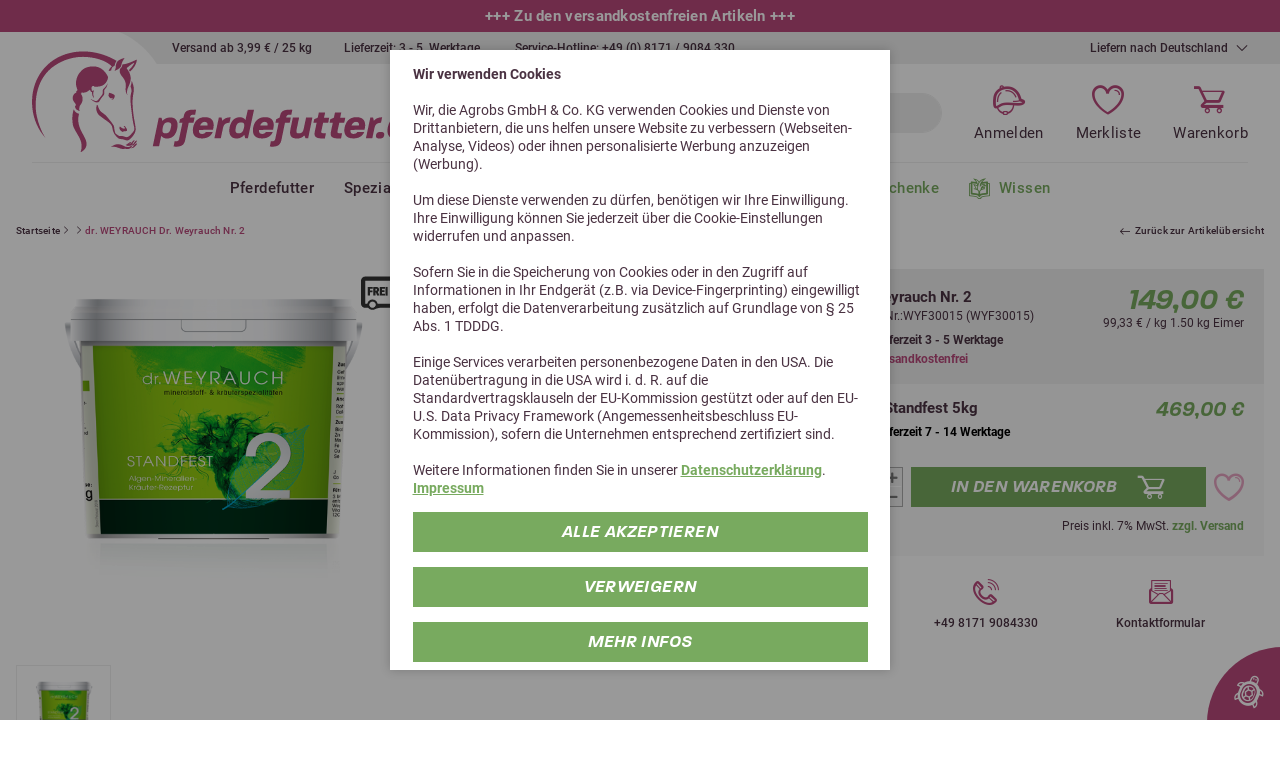

--- FILE ---
content_type: text/html; charset=utf-8
request_url: https://www.pferdefutter.de/de/dr-weyrauch-nr-2-standfest-p2491/
body_size: 27489
content:
<!doctype html>
<html lang="de">

    <!--
******************************
*  dynamic commerce 2020.05  *
*  www.dc-solution.de        *
******************************
-->    <head>
        <meta charset="utf-8">
        <meta name="viewport" content="width=device-width,initial-scale=1.0,maximum-scale=5.0" />
        <meta name="robots" content="index,follow" /><link rel="canonical" href="https://www.pferdefutter.de/de/dr-weyrauch-nr-2-standfest-p2491/"/><title>dr. WEYRAUCH Nr. 2 Standfest - versandkostenfrei  - pferdefutter.de</title>
<meta name="Keywords" content="dr. WEYRAUCH Nr. 2 Standfest, Hufgesundheit, gesunde Pferdehufe" />
<meta name="Description" content="dr. WEYRAUCH Nr. 2 Standfest, Erg&auml;nzungsfuttermittel f&uuml;r Pferde zur F&ouml;rderung gesunder Hufe - pferdefutter.de " />
<meta name="algolia-site-verification" content="8A1AFB3D39BE3F0A" /><meta name="google-site-verification" content="wPkR8Sf6UNft7V19Jq3YBrgelVQukaYMpKdXDz7NDQk" />
<meta name="facebook-domain-verification" content="szsack5robl0vjblxhsidi3xa8rab3" />
        <!-- begin Convert Experiences code-->
        <script type="text/plain" class="DCCookie_convert2" src="//cdn-4.convertexperiments.com/js/1004540-10041849.js"></script>
        <!-- end Convert Experiences code -->

        <script>
    window.dataLayer = window.dataLayer || [];

    window.dataLayer.push({
        page_type: "product_detail",
            user_id: "",
            user_type: "guest"
    });

    function gtag() {
        dataLayer.push(arguments);
    }

    gtag("consent", "default", {
        ad_user_data: "denied",
        ad_personalization: "denied",
        ad_storage: "denied",
        analytics_storage: "denied",
        wait_for_update: 2000 // milliseconds to wait for update
    });

    // Enable ads data redaction by default [optional]
    gtag("set", "ads_data_redaction", true);
    window.uetq = window.uetq || [];
    window.uetq.push('consent', 'default', {
        'ad_storage': 'denied'
    });
</script>

<script class="DCCookie_google_tag_manager" type="text/plain">
    (function(w,d,s,l,i){w[l]=w[l]||[];w[l].push({'gtm.start': new Date().getTime(),event:'gtm.js'});
        var f=d.getElementsByTagName(s)[0], j=d.createElement(s),dl=l!='dataLayer'?'&l='+l:'';
        j.async=true;j.src= 'https://www.googletagmanager.com/gtm.js?id='+i+dl;f.parentNode.insertBefore(j,f);
    })(window,document,'script','dataLayer','GTM-P27MMSC');
</script>

<script class="DCCookie_google_analytics_4 DCCookie_google_analytics" type="text/plain">
    gtag('consent', 'update', {
        'analytics_storage': 'granted',
    });
</script>

<script class="DCCookie_google_ads" type="text/plain">
    gtag('consent', 'update', {
          'ad_storage': 'granted',
          'ad_user_data': 'granted',
          'ad_personalization': 'granted',
    });
</script>

<script class="DCCookie_microsoft_bing_ads" type="text/plain">
    window.uetq = window.uetq || [];
    window.uetq.push('consent', 'update', {
        'ad_storage': 'granted'
    });
</script>


    <script class="DCCookie_jentis" type="text/plain">
        (function (sCDN, sCDNProject, sCDNWorkspace, sCDNVers) {
          if (
            window.localStorage !== null &&
            typeof window.localStorage === "object" &&
            typeof window.localStorage.getItem === "function" &&
            window.sessionStorage !== null &&
            typeof window.sessionStorage === "object" &&
            typeof window.sessionStorage.getItem === "function"
          ) {
            sCDNVers =
              window.sessionStorage.getItem("jts_preview_version") ||
              window.localStorage.getItem("jts_preview_version") ||
              sCDNVers;
          }
          window.jentis = window.jentis || {};
          window.jentis.config = window.jentis.config || {};
          window.jentis.config.frontend = window.jentis.config.frontend || {};
          window.jentis.config.frontend.cdnhost =
            sCDN + "/get/" + sCDNWorkspace + "/web/" + sCDNVers + "/";
          window.jentis.config.frontend.vers = sCDNVers;
          window.jentis.config.frontend.env = sCDNWorkspace;
          window.jentis.config.frontend.project = sCDNProject;
          window._jts = window._jts || [];
          var f = document.getElementsByTagName("script")[0];
          var j = document.createElement("script");
          j.async = true;
          j.src = window.jentis.config.frontend.cdnhost + "2vjs2y.js";
        f.parentNode.insertBefore(j, f);
      })("https://p26z92.pferdefutter.de","pferdefutter_de","live", "_");

      _jts.push({ track: "pageview" });
      _jts.push({ track: "submit" });
    </script>

        <script>
            var global_privacy_url = '/b2c/de/legal/datenschutz/';
            var tc_all_categories = 'Alle anzeigen';
            var tc_learn_more = "Mehr lesen";
            var tc_fold_in = "einklappen";
        </script>
                <link rel="stylesheet" href="/layout/frontend/b2c/dist/css/style.min.css?time=1768822621" />
        <script type="text/javascript" src="/layout/frontend/b2c/dist/js/script.min.js?time=1768822621"></script>
    <link rel="apple-touch-icon" sizes="180x180" href="/layout/frontend/b2c/dist/favicons/apple-touch-icon.png">
<link rel="icon" type="image/png" sizes="32x32" href="/layout/frontend/b2c/dist/favicons/favicon-32x32.png">
<link rel="icon" type="image/png" sizes="16x16" href="/layout/frontend/b2c/dist/favicons/favicon-16x16.png">
<link rel="mask-icon" href="/layout/frontend/b2c/dist/favicons/safari-pinned-tab.svg" color="#b8497b">
<link rel="shortcut icon" href="/layout/frontend/b2c/dist/favicons/favicon.ico">
<meta name="msapplication-TileColor" content="#ffffff">
<meta name="msapplication-TileImage" content="/layout/frontend/b2c/dist/favicons/mstile-144x144.png">
<meta name="msapplication-config" content="/layout/frontend/b2c/dist/favicons/browserconfig.xml">
<meta name="theme-color" content="#ffffff"><script type="text/javascript">
    var algoliaToken = {
        anonymous: "83979071",
        user: ""
    }
</script><script type="module" src="/plugins/friendlycaptcha/widget.module.min.js" async defer></script>    </head>
        <body data-site_code="b2c" data-lang_code="de" class=" pg_shop">
                    <div id="container" class="">
            <header class="header">
                <div class="headerSale">
                    <div class="component header_sale">
<div class="textcontent noBackground" >
+++&nbsp;<a href="https://www.pferdefutter.de/de/pavo-vital-p1883/">Z</a><a href="https://www.pferdefutter.de/de/portofreies-pferdefutter/">u den versandkostenfreien Artikeln</a>&nbsp;+++
</div>

<div class="textcontent noBackground" >
+++ <a href="https://www.pferdefutter.de/de/newsletter-anmeldung/">10 % bei Newsletteranmeldung</a> +++
</div>

<div class="textcontent noBackground" >
+++ <a href="https://www.pferdefutter.de/de/Sparpakete/">Hier geht&#39;s zu den Bundles</a> +++
</div>
</div>                </div>
                <div class="headerTop">
                    <div class="headerTrust">
                        <div class="component header_trust">
<div class="textcontent noBackground" >
<ul>
	<li>Versand ab 3,99 &euro; / 25 kg</li>
	<li>Lieferzeit: 3 - 5&nbsp; Werktage&nbsp;</li>
	<li>Service-Hotline: <a href="tel:+4981719084330">+49 (0) 8171 / 9084 330</a></li>
</ul>

</div>
</div>                    </div>
                    <div class="headerLang">
                        <div class="shipmentCountrySwitch">
    <div class="accountLink accountLink--shipmentCountry">
        <a href="javascript:void(0)">
            <span class="accountLink__icon">
                <i class="icon icon-shipping" aria-hidden="true"></i>
                        </span>
            <span class="accountLink__label">Liefern nach Deutschland</span>
        </a>
    </div>
    <div class="headerDropdown">
        <div class="headerDropdown__label">Liefern nach Deutschland</div>
        <div class="headerDropdown__hover">
                    <div id="header_shipment_country" class="countryList">
            <ul>
                <li data-value="DK">Dänemark</li><li class="active" data-value="DE">Deutschland</li><li data-value="AT">Österreich</li>            </ul>
        </div>
                </div>
    </div>
    <script>
        $(document).ready(function() {
            $('#header_shipment_country li').on('click', function() {
                var countrycode = $(this).data('value')
                $.ajax({
                    type: 'POST',
                    url: '/de/',
                    data: {
                        'company': 'AGROBS GmbH',
                        'shop_code': 'B2C',
                        'language_code': 'D',
                        'site_code': 'b2c',
                        'main_language_code': 'de',
                        'ajax': 'change_shipment_country',
                        'countrycode': countrycode
                    },
                    success: function ( output, status, xhr ) {
                        window.open(location.href, '_self');
                    },
                    error: function () {
                        // TODO fb-dev: show error box
                    }
                });
            });
        });
    </script>
</div>                                            </div>
                </div>
                <div class="headerMain">
                    <div class="headerLogo">
                        <div class="component logo">
<div class="textcontent noBackground" >
<a href="/"><img alt="Logo pferdefutter.de" src="https://cdn.pferdefutter.de/userdata/images/basics/logo-pferdefutter-circle.svg" style="width: 400px; height: 125px;" /></a>
</div>
</div>                        <div class="component logo_mobil">
<div class="textcontent noBackground" >
<a href="/"><img alt="Logo pferdefutter.de" src="https://cdn.pferdefutter.de/userdata/images/basics/logo-pferdefutter.svg" /></a>
</div>
</div>                    </div>
                    <div class="headerSearch">
                        <div id="toggle_navigation">
                            <div class="navigation-bar"></div>
                            <div class="navigation-bar"></div>
                            <div class="navigation-bar"></div>
                        </div>
                        <div class="component header_search">    <div id="search" class="searchFormWrapper">
        <form id="form_search" name="form_search" method="get" autocomplete="off" action="/de/search/" class="formSearch">
            <input type="hidden" name="shop_category" value="search" />
            <div class="formSearch__button" onclick="$('#form_search').submit();">
                <i class="icon icon-search" aria-hidden="true"></i>
            </div>
            <input type="text" class="formSearch__input" name="input_search" id="input_search" placeholder="Produkt oder Informationen suchen ..." />
        </form>
        <div id="itemsearch_suggestion_wrapper" class="searchFormWrapperSuggestion">
        </div>
    </div>

    <script type="text/javascript">
        $(document).ready(function() {
            //setup before functions
            var typingTimer;                //timer identifier
            var doneTypingInterval = 300;  //time in ms
            var $input = $('#input_search');
            //on keyup, start the countdown
            $input.on('keyup', function () {
                clearTimeout(typingTimer);
                typingTimer = setTimeout(doneTyping, doneTypingInterval);
            });

            //on keydown, clear the countdown
            $input.on('keydown', function () {
                clearTimeout(typingTimer);
            });

            $(document).on("click", "body", function(e) {
                var id = e.target.id;
                if (id !== "input_search" && id !== "extended_search_container" ) {
                    if ($("#extended_search_container").length) {
                        toggleExtendedSearchContainer("hide");
                    }
                } else {
                    if ($("#extended_search_container").length) {
                        toggleExtendedSearchContainer("show");
                    }
                }
            });

            //user is "finished typing," do something
            function doneTyping () {
                var content = $("#input_search").val();
                if (content.length > 2) {
                    $.ajax({
                        type: 'POST',
                        url: '/de/',
                        data: {
                            'company': 'AGROBS GmbH',
                            'shop_code': 'B2C',
                            'language_code': 'D',
                            'site_code': 'b2c',
                            'main_language_code': 'de',
                            'ajax': 'sitesearch',

                            'description': content
                        },
                        success: function ( output, status, xhr ) {
                            if ($("#extended_search_container").length) {
                                removeItemSearchFrame();
                            }
                            if (output !== "") {
                                $("#itemsearch_suggestion_wrapper").show();
                                $("#itemsearch_suggestion_wrapper").append(output);
                                $('#search').addClass('extended_search_open');
                            }
                        }
                    });
                } else {
                    removeItemSearchFrame();
                }
            }

            function removeItemSearchFrame() {
                $('#search').removeClass('extended_search_open');
                $("#extended_search_container").remove();
            }

            function toggleExtendedSearchContainer(action) {
                if (action === "hide") {
                    $("#extended_search_container").slideUp(500);
                } else if (action === "show") {
                    $("#extended_search_container").show();
                }
            }
        });
    </script>

    </div>                    </div>
                    <div class="headerAccount">
                        <div class="component header_account"><div class="shipmentCountrySwitch">
    <div class="accountLink accountLink--shipmentCountry">
        <a href="javascript:void(0)">
            <span class="accountLink__icon">
                <i class="icon icon-shipping" aria-hidden="true"></i>
                        </span>
            <span class="accountLink__label">Liefern nach Deutschland</span>
        </a>
    </div>
    <div class="headerDropdown">
        <div class="headerDropdown__label">Liefern nach Deutschland</div>
        <div class="headerDropdown__hover">
                    <div id="header_shipment_country" class="countryList">
            <ul>
                <li data-value="DK">Dänemark</li><li class="active" data-value="DE">Deutschland</li><li data-value="AT">Österreich</li>            </ul>
        </div>
                </div>
    </div>
    <script>
        $(document).ready(function() {
            $('#header_shipment_country li').on('click', function() {
                var countrycode = $(this).data('value')
                $.ajax({
                    type: 'POST',
                    url: '/de/',
                    data: {
                        'company': 'AGROBS GmbH',
                        'shop_code': 'B2C',
                        'language_code': 'D',
                        'site_code': 'b2c',
                        'main_language_code': 'de',
                        'ajax': 'change_shipment_country',
                        'countrycode': countrycode
                    },
                    success: function ( output, status, xhr ) {
                        window.open(location.href, '_self');
                    },
                    error: function () {
                        // TODO fb-dev: show error box
                    }
                });
            });
        });
    </script>
</div><div class="accountLink accountLink--account">
            <a href="/de/login/">
            <span class="accountLink__icon"><i class="icon icon-account" aria-hidden="true"></i></span>
            <span class="accountLink__label">Anmelden</span>
        </a>
            </div>
<div class="accountLink accountLink--favorites">
    <a
                    href="/de/favorites/">
        <span class="accountLink__icon">
            <i class="icon icon-favorites" aria-hidden="true"></i>
                    </span>
        <span class="accountLink__label">Merkliste</span>
    </a>
</div><div class="accountLink accountLink--basket">
    <a class=" " href="/de/basket/">
        <span class="accountLink__icon">
            <i class="icon icon-basket" aria-hidden="true"></i>
                    </span>
        <span class="accountLink__label">Warenkorb</span>
    </a>
</div>
</div>                    </div>
                </div>
                <div class="headerNavigation">
                    <nav id="primary_navigation" aria-label="Shopnavigation">
                        <ul class="level_1"><li class="level_1  natuerliches-pferdefutter"><a href="/de/natuerliches-pferdefutter/">Pferdefutter</a><div class='navigationHover'><div class='container'><ul class="level_2"><li class="level_2  raufutter-heuersatz"><a href="/de/raufutter-heuersatz/">Raufutter & Heuersatz</a></li><li class="level_2  getreidefreies-pferdefutter"><a href="/de/getreidefreies-pferdefutter/">Getreidefrei </a><ul class="level_3"><li class="level_3  getreidefreie-cobs"><a href="/de/getreidefreie-cobs/">Cobs</a></li><li class="level_3  getreidefreies-muesli"><a href="/de/getreidefreies-muesli/">Müsli</a></li><li class="level_3  getreidefreies-mash"><a href="/de/getreidefreies-mash/">Mash</a></li><li class="level_3  getreidefreie-pellets"><a href="/de/getreidefreie-pellets/">Pellets</a></li><li class="level_3  getreidefreies-mineralfutter"><a href="/de/getreidefreies-mineralfutter/">Mineralfutter</a></li><li class="level_3  getreidefreie-leckerli"><a href="/de/getreidefreie-leckerli/">Leckerli</a></li><li class="level_3  getreidefreie-supplemente-fuer-pferde"><a href="/de/getreidefreie-supplemente-fuer-pferde/">Supplemente</a></li></ul></li><li class="level_2  getreide-und-einzelfutter-fuer-pferde"><a href="/de/getreide-und-einzelfutter-fuer-pferde/">Getreide & Einzelfutter</a><ul class="level_3"><li class="level_3  einzelfuttermittel-wiesencobs-und-heucobs"><a href="/de/einzelfuttermittel-wiesencobs-und-heucobs/">Wiesencobs & Heucobs</a></li><li class="level_3  einzelfuttermittel-getreide-hafer"><a href="/de/einzelfuttermittel-getreide-hafer/">Hafer</a></li><li class="level_3  einzelfuttermittel-getreide-gerste"><a href="/de/einzelfuttermittel-getreide-gerste/">Gerste</a></li><li class="level_3  einzelfuttermittel-getreide-mais"><a href="/de/einzelfuttermittel-getreide-mais/">Mais</a></li><li class="level_3  einzelfuttermittel-luzerne-und-esparsette"><a href="/de/einzelfuttermittel-luzerne-und-esparsette/">Luzerne & Esparsette</a></li><li class="level_3  einzelfuttermittel-ruebenschnitzel"><a href="/de/einzelfuttermittel-ruebenschnitzel/">Rübenschnitzel</a></li><li class="level_3  einzelfuttermittel-leinsamen-und-oelsaaten"><a href="/de/einzelfuttermittel-leinsamen-und-oelsaaten/">Leinsamen & Ölsaaten</a></li></ul></li><li class="level_2  misch-und-ergaenzungfutter-fuer-pferde"><a href="/de/misch-und-ergaenzungfutter-fuer-pferde/">Misch & Ergänzungfutter</a><ul class="level_3"><li class="level_3  mischfutter-ergaenzungsfutter-mash"><a href="/de/mischfutter-ergaenzungsfutter-mash/">Mash</a></li><li class="level_3  mischfutter-ergaenzungsfutter-muesli"><a href="/de/mischfutter-ergaenzungsfutter-muesli/">Müsli</a></li><li class="level_3  mischfutter-ergaenzungsfutter-pellets"><a href="/de/mischfutter-ergaenzungsfutter-pellets/">Pellets</a></li></ul></li><li class="level_2  zusatzfutter-mineralfutter-zusatzfutter"><a href="/de/zusatzfutter-mineralfutter-zusatzfutter/">Mineralien & Supplemente </a><ul class="level_3"><li class="level_3  zusatzfutter-elektrolyte"><a href="/de/zusatzfutter-elektrolyte/">Elektrolyte</a></li><li class="level_3  zusatzfutter-spurenelemente-vitamine"><a href="/de/zusatzfutter-spurenelemente-vitamine/">Spurenelemente & Vitamine</a></li><li class="level_3  zusatzfutter-mineralfutter"><a href="/de/zusatzfutter-mineralfutter/">Mineralfutter</a></li><li class="level_3  zusatzfutter-aminosaeuren"><a href="/de/zusatzfutter-aminosaeuren/">Aminosäuren</a></li><li class="level_3  zusatzfutter-supplemente"><a href="/de/zusatzfutter-supplemente/">Supplemente</a></li><li class="level_3  zusatzfutter-salzleckstein"><a href="/de/zusatzfutter-salzleckstein/">Lecksteine </a></li></ul></li><li class="level_2  zusatzfutter-oele"><a href="/de/zusatzfutter-oele/">Öle</a></li><li class="level_2  zusatzfutter-kraeuter"><a href="/de/zusatzfutter-kraeuter/">Kräuter</a><ul class="level_3"><li class="level_3  zusatzfutter-einzelkraeuter"><a href="/de/zusatzfutter-einzelkraeuter/">Einzelkräuter</a></li><li class="level_3  zusatzfutter-kraeutermischungen"><a href="/de/zusatzfutter-kraeutermischungen/">Kräutermischungen</a></li><li class="level_3  zusatzfutter-kraeutersaefte"><a href="/de/zusatzfutter-kraeutersaefte/">Kräutersäfte </a></li></ul></li><li class="level_2  belohnungsfutter-leckerli"><a href="/de/belohnungsfutter-leckerli/">Belohnungsfutter</a></li><li class="level_2  bio-pferdefuttermittel"><a href="/de/bio-pferdefuttermittel/">100 % Bio Pferdefutter</a></li></ul></div></div></li><li class="level_1  spezialfutter-fuer-pferde"><a href="/de/spezialfutter-fuer-pferde/">Spezialfutter </a><div class='navigationHover'><div class='container'><ul class="level_2"><li class="level_2  pferde-richtig-fuettern"><a href="/de/pferde-richtig-fuettern/">Anwendungsgebiete</a><ul class="level_3"><li class="level_3  husten-pferd"><a href="/de/husten-pferd/">Atemwege & Husten </a></li><li class="level_3  cushing-pferd-fuetterung"><a href="/de/cushing-pferd-fuetterung/">Cushing (ECS)</a></li><li class="level_3  dickes-pferd"><a href="/de/dickes-pferd/">Dickes Pferd</a></li><li class="level_3  duennes-pferd"><a href="/de/duennes-pferd/">Dünnes Pferd </a></li><li class="level_3  ems-pferd-fuetterung"><a href="/de/ems-pferd-fuetterung/">EMS</a></li><li class="level_3  insekten-schutz-pferd"><a href="/de/insekten-schutz-pferd/">Fliegenabwehr</a></li><li class="level_3  zusatzfutter-pferd-gelenke"><a href="/de/zusatzfutter-pferd-gelenke/">Gelenke & Knochen & Sehnen</a></li><li class="level_3  zusatzfutter-pferd-haut-fell"><a href="/de/zusatzfutter-pferd-haut-fell/">Haut & Fell & Hufe </a></li><li class="level_3  hufrehe-fuetterung"><a href="/de/hufrehe-fuetterung/">Hufrehe</a></li><li class="level_3  immunsystem-staerken-pferd"><a href="/de/immunsystem-staerken-pferd/">Immunsystem & Stoffwechsel</a></li><li class="level_3  kreislauf-pferd-futter"><a href="/de/kreislauf-pferd-futter/">Kreislauf</a></li><li class="level_3  leber-niere-pferd-futter"><a href="/de/leber-niere-pferd-futter/">Leber & Niere</a></li><li class="level_3  magen-darm-pferd-futter"><a href="/de/magen-darm-pferd-futter/">Magen & Darm</a></li><li class="level_3  muskulaufbau-pferd-futter"><a href="/de/muskulaufbau-pferd-futter/">Muskulatur & Leistung</a></li><li class="level_3  beruhigungmittel-pferd"><a href="/de/beruhigungmittel-pferd/">Nerven</a></li><li class="level_3  rekonvaleszens-pferd"><a href="/de/rekonvaleszens-pferd/">Rekonvaleszenz</a></li><li class="level_3  sommerekzem-behandlung-pferd"><a href="/de/sommerekzem-behandlung-pferd/">Sommerekzem</a></li><li class="level_3  zahnprobleme-eorth-pferd"><a href="/de/zahnprobleme-eorth-pferd/">Zahnprobleme & EOTRH</a></li></ul></li><li class="level_2  pferd-jahreszeiten-richtig-fuettern"><a href="/de/pferd-jahreszeiten-richtig-fuettern/">Saisonale Fütterung </a><ul class="level_3"><li class="level_3  fruehling-pferd-futter"><a href="/de/fruehling-pferd-futter/">Frühling</a></li><li class="level_3  sommer-pferd-futter"><a href="/de/sommer-pferd-futter/">Sommer</a></li><li class="level_3  herbst-pferd-futter"><a href="/de/herbst-pferd-futter/">Herbst</a></li><li class="level_3  winter-herbst-futter"><a href="/de/winter-herbst-futter/">Winter</a></li></ul></li><li class="level_2  pferd-richtig-fuettern"><a href="/de/pferd-richtig-fuettern/">Pferdetyp</a><ul class="level_3"><li class="level_3  altes-pferd"><a href="/de/altes-pferd/">Altes Pferd</a></li><li class="level_3  freizeitpferd-futter"><a href="/de/freizeitpferd-futter/">Freizeitpferd</a></li><li class="level_3  islaender-pferd-futter"><a href="/de/islaender-pferd-futter/">Isländer</a></li><li class="level_3  sportpferd-futter"><a href="/de/sportpferd-futter/">Sportpferd</a></li><li class="level_3  westernpferd-futter"><a href="/de/westernpferd-futter/">Westernpferd</a></li><li class="level_3  fohlen-stute-futter"><a href="/de/fohlen-stute-futter/">Zucht (Fohlen, Stute)</a></li></ul></li><li class="level_2  futter-haustiere"><a href="/de/futter-haustiere/">Futter für andere Tierarten</a><ul class="level_3"><li class="level_3  hunde-futter"><a href="/de/hunde-futter/">Hunde</a></li><li class="level_3  schildkroeten-futter"><a href="/de/schildkroeten-futter/">Schildkröten</a></li><li class="level_3  futter-fuer-kleintiere"><a href="/de/futter-fuer-kleintiere/">Nager</a></li><li class="level_3  kameliden-alpakas-futter"><a href="/de/kameliden-alpakas-futter/">Kameliden & Alpakas</a></li><li class="level_3  schafe-ziegen-futter"><a href="/de/schafe-ziegen-futter/">Schafe & Ziegen</a></li><li class="level_3  futter-fuer-das-wild"><a href="/de/futter-fuer-das-wild/">Wild & Zootiere</a></li></ul></li></ul></div></div></li><li class="level_1  pferd-reiter"><a href="/de/pferd-reiter/">Pferd & Reiter</a><div class='navigationHover'><div class='container'><ul class="level_2"><li class="level_2  pflegeprodukte-pferd"><a href="/de/pflegeprodukte-pferd/">Pferdepflege</a><ul class="level_3"><li class="level_3  fellpflege-pferd"><a href="/de/fellpflege-pferd/">Haut & Fell</a></li><li class="level_3  hufpflege-pferd"><a href="/de/hufpflege-pferd/">Hufe</a></li><li class="level_3  pflege-pferd-beine"><a href="/de/pflege-pferd-beine/">Bewegungsapparat</a></li><li class="level_3  pflege-pferd-insektenschutz"><a href="/de/pflege-pferd-insektenschutz/">Fliegenabwehr</a></li><li class="level_3  wundpflege-pferd"><a href="/de/wundpflege-pferd/">Wundpflege</a></li></ul></li><li class="level_2  stall-weide-zubehoer"><a href="/de/stall-weide-zubehoer/">Stall & Weide</a><ul class="level_3"><li class="level_3  einstreu-pferdebox"><a href="/de/einstreu-pferdebox/">Einstreu</a></li><li class="level_3  pferdeweide-saatgut"><a href="/de/pferdeweide-saatgut/">Saatgut & Dünger</a></li><li class="level_3  stallbedarf-pferd"><a href="/de/stallbedarf-pferd/">Stallbedarf</a></li></ul></li><li class="level_2  produkte-reiter"><a href="/de/produkte-reiter/">Für den Reiter</a><ul class="level_3"><li class="level_3  infomaterial-kataloge"><a href="/de/infomaterial-kataloge/">Infomaterial & Kataloge</a></li><li class="level_3  nahrungsergaenzung-reiter"><a href="/de/nahrungsergaenzung-reiter/">Nahrungsergänzung</a></li><li class="level_3  sattelpflege"><a href="/de/sattelpflege/">Lederpflege</a></li><li class="level_3  pferdebuecher"><a href="/de/pferdebuecher/">Pferdebücher</a></li></ul></li></ul></div></div></li><li class="level_1 active_tree hersteller-pferdefutter"><a class="active_tree" href="/de/hersteller-pferdefutter/">Marken</a><div class='navigationHover'><div class='container'><ul class="level_2"><li class="level_2  agrobs-heimtier"><a href="/de/agrobs-heimtier/">AGROBS Heimtier</a></li><li class="level_2  agrobs-kameliden"><a href="/de/agrobs-kameliden/">AGROBS Kameliden</a></li><li class="level_2  agrobs-pferd"><a href="/de/agrobs-pferd/">AGROBS Pferd</a></li><li class="level_2  allspan"><a href="/de/allspan/">Allspan</a></li><li class="level_2  alpenspan"><a href="/de/alpenspan/">Alpenspan</a></li><li class="level_2  atcom"><a href="/de/atcom/">Atcom</a></li><li class="level_2  ballistol"><a href="/de/ballistol/">Ballistol</a></li><li class="level_2  bergsiegel-kraeuter-pferd"><a href="/de/bergsiegel-kraeuter-pferd/">Bergsiegel-Kräuter für Pferde</a></li><li class="level_2  bergsiegel-silver-care-line"><a href="/de/bergsiegel-silver-care-line/">Bergsiegel Silver Care Line</a></li><li class="level_2  brandon-clinical-horsefeeding"><a href="/de/brandon-clinical-horsefeeding/">Brandon - clinical horsefeeding</a></li><li class="level_2  cadmos"><a href="/de/cadmos/">Cadmos </a></li><li class="level_2  cme-horses"><a href="/de/cme-horses/">CME Horses</a></li><li class="level_2  cuxin-dcm"><a href="/de/cuxin-dcm/">Cuxin DCM</a></li><li class="level_2  derby"><a href="/de/derby/">Derby</a></li><li class="level_2  dodson-und-horrell"><a href="/de/dodson-und-horrell/">Dodson & Horrell</a></li><li class="level_2  dr-schaette"><a href="/de/dr-schaette/">Dr. Schaette</a></li><li class="level_2 active dr-weyrauch"><a class="active" href="/de/dr-weyrauch/">dr. WEYRAUCH</a></li><li class="level_2  effax"><a href="/de/effax/">Effax</a></li><li class="level_2  effol"><a href="/de/effol/">Effol</a></li><li class="level_2  eggersmann-pferdefutter"><a href="/de/eggersmann-pferdefutter/">Eggersmann</a></li><li class="level_2  equanis"><a href="/de/equanis/">Equanis </a></li><li class="level_2  equine74"><a href="/de/equine74/">Equine74</a></li><li class="level_2  equinova"><a href="/de/equinova/">equinova</a></li><li class="level_2  equipur"><a href="/de/equipur/">Equipur</a></li><li class="level_2  equipower"><a href="/de/equipower/">EquiPower</a></li><li class="level_2  eq7"><a href="/de/eq7/">eQ7</a></li><li class="level_2  estella"><a href="/de/estella/">ESTELLA</a></li><li class="level_2  ewalia"><a href="/de/ewalia/">Ewalia </a></li><li class="level_2  fellschoen"><a href="/de/fellschoen/">fellschön</a></li><li class="level_2  gladiatorplus"><a href="/de/gladiatorplus/">GladiatorPlus</a></li><li class="level_2  hbd-agrar"><a href="/de/hbd-agrar/">HBD Agrar</a></li><li class="level_2  horslyx"><a href="/de/horslyx/">Horslyx</a></li><li class="level_2  hoeveler"><a href="/de/hoeveler/">Höveler</a></li><li class="level_2  kanne"><a href="/de/kanne/">Kanne</a></li><li class="level_2  keralit"><a href="/de/keralit/">Keralit</a></li><li class="level_2  kosmos-verlag"><a href="/de/kosmos-verlag/">Kosmos Verlag</a></li><li class="level_2  lexa"><a href="/de/lexa/">Lexa</a></li><li class="level_2  maridil"><a href="/de/maridil/">Maridil</a></li><li class="level_2  marstall"><a href="/de/marstall/">Marstall</a></li><li class="level_2  muehldorfer-pferdefutter"><a href="/de/muehldorfer-pferdefutter/">Mühldorfer Pferdefutter</a></li><li class="level_2  natures-best"><a href="/de/natures-best/">Natures's Best</a></li><li class="level_2  navalis"><a href="/de/navalis/">Navalis</a></li><li class="level_2  nupafeed"><a href="/de/nupafeed/">Nupafeed</a></li><li class="level_2  olewo"><a href="/de/olewo/">Olewo</a></li><li class="level_2  olimond"><a href="/de/olimond/">Olimond</a></li><li class="level_2  pavo"><a href="/de/pavo/">Pavo</a></li><li class="level_2  pernaturam"><a href="/de/pernaturam/">PerNaturam</a></li><li class="level_2  pferdgerecht"><a href="/de/pferdgerecht/">Pferdgerecht </a></li><li class="level_2  relax-biocare"><a href="/de/relax-biocare/">Relax BioCare</a></li><li class="level_2  roflexs"><a href="/de/roflexs/">RoFlexs</a></li><li class="level_2  salvana"><a href="/de/salvana/">Salvana</a></li><li class="level_2  schaefers-leingold"><a href="/de/schaefers-leingold/">Schäfers</a></li><li class="level_2  schuwer-muehle"><a href="/de/schuwer-muehle/">Schuwer Mühle </a></li><li class="level_2  solsel"><a href="/de/solsel/">Solsel</a></li><li class="level_2  soulhorse"><a href="/de/soulhorse/">Soulhorse</a></li><li class="level_2  st-hippolyt"><a href="/de/st-hippolyt/">St. Hippolyt</a></li><li class="level_2  stiefel"><a href="/de/stiefel/">Stiefel</a></li><li class="level_2  urkraft"><a href="/de/urkraft/">Urkraft Leinmanufaktur</a></li><li class="level_2  vetripharm"><a href="/de/vetripharm/">Vetripharm</a></li><li class="level_2  waldgold"><a href="/de/waldgold/">Waldgold</a></li><li class="level_2  zedan"><a href="/de/zedan/">ZEDAN</a></li></ul></div></div></li><li class="level_1  angebote-neues"><a href="/de/angebote-neues/">Angebote </a><div class='navigationHover'><div class='container'><ul class="level_2"><li class="level_2  neu-im-sortiment"><a href="/de/neu-im-sortiment/">Neu im Sortiment</a></li><li class="level_2  portofreies-pferdefutter"><a href="/de/portofreies-pferdefutter/">Versandkostenfrei</a></li><li class="level_2  futterproben-pferd"><a href="/de/futterproben-pferd/">Futterproben </a></li><li class="level_2  guenstiges-pferdefutter"><a href="/de/guenstiges-pferdefutter/">Sale</a></li><li class="level_2  pferdefutter-auf-palette"><a href="/de/pferdefutter-auf-palette/">Palettenware</a></li><li class="level_2  aktionen"><a href="/de/aktionen/">Aktionen</a></li><li class="level_2  mhd-schnaeppchen"><a href="/de/mhd-schnaeppchen/">MHD - Schnäppchen</a></li><li class="level_2  sparpakete"><a href="/de/sparpakete/">Sparpakete</a></li></ul></div></div></li><li class="level_1  geschenke"><a href="/de/geschenke/">Geschenke</a><div class='navigationHover'><div class='container'><ul class="level_2"><li class="level_2  gutschein-pferdefutter"><a href="/de/gutschein-pferdefutter/dc_order/">Geschenkgutschein </a></li><li class="level_2  geschenke-reiter"><a href="/de/geschenke-reiter/">Geschenke für den Reiter</a></li><li class="level_2  geschenke-pferde"><a href="/de/geschenke-pferde/">Geschenke für das Pferd</a></li></ul></div></div></li></ul>
                        <div class="component advice_header">
<div class="textcontent noBackground" >
<a class="futterberatung" href="/de/beratung-information/"><i class="icon icon-grundlagen-fuetterung">&nbsp;</i>Wissen</a>
</div>
</div>                    </nav>
                </div>
            </header>
            <main class="main">
                <div class="mainContentFullTop container-fluid">
                                    </div>
                <div class="mainContent container">
                                                        </div>
                <div class="mainContentFull">
                    <script class="DCCookie_google_tag_manager" type="text/plain">
    window.dataLayer.push({ ecommerce: null });  // Clear the previous ecommerce object.
    window.dataLayer.push({
        event: "view_item",
        ecommerce: {
            currency: "EUR",
            category_id: "670000",
            items: [
                {
                    item_id: "WYF30015",
                    item_name: "dr. WEYRAUCH Dr. Weyrauch Nr. 2",
                    affiliation: "B2C",
                    item_brand: "",
                    item_category: "Kräutermischungen",
                    item_variant: "Dr. Weyrauch Nr. 2",
                    price: 149.00,
                    quantity: 1
                }
            ]
        },
        google_tag_params: {
            ecomm_prodid: "WYF30015",
            ecomm_pagetype: "product",
            ecomm_totalvalue: 149.00,
            ecomm_pvalue: 149.00,
            ecomm_category:"Kräutermischungen"
        }

    });
</script>
    <div class="banners_campaign">
            </div>
    
    <link rel="stylesheet" href="/plugins/magic/magiczoomplus/magiczoomplus.css">
    <link rel="stylesheet" href="/plugins/magic/magicscroll/magicscroll.css">
    <script type="text/javascript" src="/plugins/magic/magiczoomplus/magiczoomplus.js"></script>
    <script type="text/javascript" src="/plugins/magic/magicscroll/magicscroll.js"></script>
    <script>
                        var today = new Date();
                        var expire = new Date();
                        expire.setTime(today.getTime() + 3600000*24*14);
                        document.cookie = "icookie="+ encodeURI('WYF30015') + ";path=/;expires="+expire.toGMTString();
                    </script>    <div id="itemcard" class="container itemcard marginBottom--xlarge" itemscope itemtype="http://schema.org/product">
        <meta itemprop="itemCondition" itemtype="http://schema.org/OfferItemCondition" content="http://schema.org/NewCondition" />
        <span itemprop='brand' content='dr. WEYRAUCH'></span>                <div class="breadcrumb"><div class="breadcrumbWrapper"><span><a href="/de/"><span>Startseite</span></a></span>&nbsp;<i class="icon icon-angle-right" aria-hidden="true"></i>&nbsp;<span class='current'></span>&nbsp;<i class="icon icon-angle-right" aria-hidden="true"></i>&nbsp;<span class="current">dr. WEYRAUCH Dr. Weyrauch Nr. 2</span></div><a class='backlink' href='/de/#item_WYF30000'>Zurück zur Artikelübersicht</a></div>
                    <div class="itemcardTop marginBottom--xlarge">
            <div class="row align-items-flex-start">
                                        <div class="col-xs-12 xs-margin sm-margin col-md-6 col-lg-4">
<!--                            <div class="itemcardImages">-->
                                                <div class="item_images_container">
                                        <div class="itemcardPromotionbanners">
                        <div class="promotion_banner"><div class='promotion promotion_6'><img src='https://cdn.pferdefutter.de/userdata/images/promotion/promotion_6.svg' alt=''/></div></div>                        <div class="promotion_banner"><div class='promotion promotion_6'></div></div>                    </div>
                    <div class="item_main_image">
                        <div class="item_main_container magic-box zoom-gallery-slide active" id="zoom-box" data-slide-id="v_zoom">
                            <a  href="https://cdn.pferdefutter.de/userdata/dcshop/images/normal/285682_nr._2_standfest_eimer_2025.png" class="MagicZoomPlus" id="zoom"
                                data-options="
                       textHoverZoomHint: Bewege die Maus, um zu vergrößern.;
                       textClickZoomHint: Zoom;
                       textExpandHint:  Tippen zum vergrößern;
                       textBtnClose:  Schließen;
                       textBtnNext:  Weiter;
                       textBtnPrev:  Zurück;
                       textTouchZoomHint: Zoom;
                       textClickZoomHint: Zoom;
                       textExpandHint: Tippen zum vergrößern;
                       hint: off;
                       zoomPosition: inner;
                       zoomMode: off;
                       cssClass: white-bg; ">
                                                                    <img itemprop="image" id="main_image_item_1"  src="https://cdn.pferdefutter.de/userdata/dcshop/images/thumb_3/285682_nr._2_standfest_eimer_2025.png" alt="dr. WEYRAUCH Nr. 2 Standfest 1,5kg Eimerabbildung" title="dr. WEYRAUCH Nr. 2 Standfest 1,5kg Eimerabbildung" />
                                                            </a>
                        </div>
                                                    <style type="text/css" src="/plugins/magic360/magic360/magic360.css"></style>
                            <script type="text/javascript" src="/plugins/magic360/magic360/magic360.js"></script>
                            <script type="text/javascript">
                                $(function(){
                                    $('.magicZoomAchors').on('click touchstart',function (e) {
                                        var idContainer = '' + $(this).attr('data-slide-id');
                                        e.preventDefault();

                                        $('.zoom-gallery-slide').removeClass('active');
                                        $('.zoom-gallery-slide[data-slide-id="'+idContainer+'"]').addClass('active');
                                        $(this).closest('.mcs-item').find('.mz-thumb').removeClass('mz-thumb-selected');
                                        $(this).addClass('mz-thumb-selected');

                                        /*if(idContainer.startsWith('v_')){
                                            $('#zoom-box').hide();
                                        } else {
                                            $('#zoom-box').show();
                                        }*/
                                    });
                                });
                            </script>
                                            </div>
                    <div class="item_images MagicScroll">
                                                                <a class="magicZoomAchors mz-thumb mz-thumb-zoom" data-slide-id="v_zoom" href="https://cdn.pferdefutter.de/userdata/dcshop/images/normal/285682_nr._2_standfest_eimer_2025.png"  data-main-medium="0"  data-zoom-id="zoom" data-image="https://cdn.pferdefutter.de/userdata/dcshop/images/thumb_3/285682_nr._2_standfest_eimer_2025.png">
                                            <div
                                                    class="image"
                                                    style="background-image: url('https://cdn.pferdefutter.de/userdata/dcshop/images/thumb_1/285682_nr._2_standfest_eimer_2025.png')"
                                            >

                                            </div>
                                        </a>
                                                    </div>
    </div>
    <!--                            </div>-->
                                                    </div>
                        <div class="col-xs-12 col-md-6 col-lg-8">
                            <div class="row align-items-flex-start">
                                <div class="col-xs-12 xs-margin col-sm-5 col-md-12 md-margin col-lg-5 col-xlg-6">
                                                                                <div class="itemcardRatingCounter">
                                                <a href="#itemcard_comments" class="jumpmark">
                                                    <div class="rating_stars"><i class='icon icon-star-filled selected' aria-hidden='true'></i><i class='icon icon-star-filled selected' aria-hidden='true'></i><i class='icon icon-star-filled selected' aria-hidden='true'></i><i class='icon icon-star-filled selected' aria-hidden='true'></i><i class='icon icon-star' aria-hidden='true'></i></div> (<span
                                                            >4</span>&nbsp;Kundenbewertungen                                                    )
                                                </a>
                                            </div>
                                                                                                                        <div class="itemcardInfoHeader">
                                                                                <h1 class="itemcardItemName "  >
                                            <span class='item_brand_name'></span>                                             <span itemprop="name">
                                                dr. WEYRAUCH Nr. 2 Standfest                                            </span>
                                        </h1>
                                    </div>
                                    <h2 style="display: block; font-size: 16px;" class="itemcardItemName">Mikronährstoffe für gesunde Hufe</h2>

                                    <div class="itemcardShortDescription">
                                                                                                                                                                Hochverf&uuml;gbare Spurenelemente f&uuml;r gesunde Hufe                                                                                                                        <div class="marginTop--large">
                                            <a href="#itemcardDetails" class="jumpmark button_primary button--sm">
                                                Erfahre mehr                                            </a>
                                        </div>
                                    </div>
                                                                                                                                                                                                                        <div class="itemcard_trust_box">
                                                                            </div>
                                </div>
                                <div class="col-xs-12 col-sm-7 col-md-12 col-lg-7 col-xlg-6">                                        <div class="itemcardOrderbox">
                                            <span itemprop="sku" content="WYF30015"></span>
                                            <span itemprop="gtin13" content="4260614540057"></span>
                                            <div class="itemcardVariants" itemprop="offers" itemscope itemtype="http://schema.org/Offer">
                                                
                <span data-b64e-lnk="L2RlL2RyLXdleXJhdWNoLW5yLTItc3RhbmRmZXN0LXAyNDkxLz92YXJfaWQ9MjQ5Mg%3D%3D" class="b64e-lnk itemcardVariant active" data-variant-id="2492" data-custom-title="Dr. Weyrauch Nr. 2">
                    <div class="itemcardVariant__info">
                        <div class="itemcardVariant__infoText">
                            <div class="itemcardVariant__description">Dr. Weyrauch Nr. 2</div>
                                                            <div class="itemcardVariant__itemNo">
                                    Artikel-Nr.:WYF30015&nbsp;(WYF30015)                                </div>
                                                    </div>
                        <div class="itemcardVariant__inventory">
                                                        <div class="inventory">
                                <span itemprop='availability' content='http://schema.org/InStock' ></span>                                <div class="inventory inventory__text low_availability checkmark" ><span>Lieferzeit  3 - 5  Werktage</span></div>                            </div>
                                                            <div class="freeShippingInfo">
                                                                            <i class="icon icon-shipping" aria-hidden="true"></i>versandkostenfrei                                                                    </div>
                                                    </div>
                    </div>
                    <div class="itemcardVariant__price">
                        <div class="prices">
                                                            <span itemprop="priceCurrency"
                                      content="EUR"></span>
                                <span itemprop="price"
                                      content="149"></span>
                                <div class='base_price'>149,00&nbsp;&euro;</div>                        </div>
                        <div class="netWeight">
                            99,33&nbsp;&euro; / kg                            1.50 kg Eimer                        </div>
                    </div>
                </span>
                
                <span data-b64e-lnk="L2RlL2RyLXdleXJhdWNoLW5yLTItc3RhbmRmZXN0LXAyNDkxLz92YXJfaWQ9MjQ5Mw%3D%3D" class="b64e-lnk itemcardVariant" data-variant-id="2493" data-custom-title="Nr. 2 Standfest 5kg">
                    <div class="itemcardVariant__info">
                        <div class="itemcardVariant__infoText">
                            <div class="itemcardVariant__description">Nr. 2 Standfest 5kg</div>
                                                    </div>
                        <div class="itemcardVariant__inventory">
                                                        <div class="inventory">
                                                                <div class="inventory inventory__text low_availability checkmark" ><span><span style="color:black">Lieferzeit 7 - 14 Werktage</span></span></div>                            </div>
                                                    </div>
                    </div>
                    <div class="itemcardVariant__price">
                        <div class="prices">
                            <div class='base_price'>469,00&nbsp;&euro;</div>                        </div>
                        <div class="netWeight">
                            93,80&nbsp;&euro; / kg                            5.00 kg Eimer                        </div>
                    </div>
                </span>
                        <form id="variantOrderBox" class="itemcardOrderboxButton" method="post" action="/de/dr-weyrauch-dr-weyrauch-nr-2-p2492/queue/?action=shop_add_item_to_basket_card">
            <div class="orderbutton orderbutton--hasFavorites">
                <div class="quantity">
                    <input id="item_qty" aria-label="Menge" type="number" min="1" max="9999" step="1" name="item_qty" value="1"  />
                    <div class="spinner_wrapper">
                        <button class="spinner_up" aria-label="increase Quantity" type="button">
                            <i class="fa fa-plus" aria-hidden="true"></i>
                        </button>
                        <button class="spinner_down" aria-label="decrease Quantity" type="button">
                            <i class="fa fa-minus" aria-hidden="true"></i>
                        </button>
                    </div>
                </div>
                <button type="submit" class="button_action itemcard_order_submit_button itemcard_order_submit_button_active"  >
                    <span class="buttonText">In den Warenkorb</span>
                    <span class="buttonTextMobil">Warenkorb</span>
                    <i class="icon icon-basket" aria-hidden="true"></i>
                </button>
                <button class="favorite-button" onclick='window.location.href="?action=shop_add_item_to_favorites&action_id=2492&card=2492"' title='Merkliste'><i class="icon icon-favorites" aria-hidden="true"></i></button>                <input type="hidden" id="item_id" name="item_id" value="2492" />
                <input type="hidden" id="action_id" name="action_id" value="2492" />
                <input type="hidden" id="item_var_code" name="item_var_code" value="" />
            </div>
                <div class="itemcard_order_button_vat_ship_notice_wrapper vatinfo">
        <span>Preis inkl. 7% MwSt. <span class='link' onClick="window.open('/de/service/zahlung-und-versand/')">zzgl. Versand</span></span>    </div>
            </form>
        <script>
            $('.itemcardVariant').click(function () {
                var variantId = $(this).data('variant-id');
                document.getElementById('item_id').value = variantId;
                document.getElementById('action_id').value = variantId;
                $(this).closest('.itemcardVariants').find('.itemcardVariant').removeClass('active');
                $(this).addClass('active');
            });
        </script>
                                                    </div>
                                                                                    </div>
                                                                        <div class="itemcardOrderBoxTrust">
                                        <div class="component itemcard_action_icon">
<div class="textcontent noBackground" >
<a data-target="#itemcardSharingModal" data-toggle="modal" href="#"> <i aria-hidden="true" class="icon icon-share"></i> Empfehlen </a>
</div>

<div class="textcontent noBackground" >
<a href="tel:+4981719084330"><i class="icon icon-phone-2"></i> +49&nbsp;8171&nbsp;9084330 </a>
</div>

<div class="textcontent noBackground" >
<a href="/de/service/kontaktanfrage/" target="_blank"><i class="icon icon-contact"></i> Kontaktformular </a>
</div>

<div class="textcontent noBackground" >
<!--<a class="openUserlike" href="#"><i class="icon icon-livechat"></i>Livechat</a>-->
</div>
</div>                                    </div>

                                                                    </div>
                            </div>
                        </div>
                        
    <div class="modal fade" id="itemcardSharingModal" tabindex="-1" role="dialog" aria-labelledby="myModalLabel">
        <div class="modal-dialog" role="document">
            <div class="modal-content">
                <div class="modal-header">
                    <button type="button" class="close" data-dismiss="modal" aria-label="Close"><i class="icon icon-close" aria-hidden="true"></i></button>
                    <div class="modal-title" id="myModalLabel">Empfehlen</div>
                </div>
                <div class="modal-body">
                    <div class="itemcardSharing sharing">
                                                    <div class="sharing_item">
                                    <a class="share_popup sharingbutton facebook" data-target="https://www.facebook.com/sharer/sharer.php?u=https%3A%2F%2Fwww.pferdefutter.de%2Fde%2Fdr-weyrauch-nr-2-standfest-p2491%2F"><i
                                                class="icon icon-facebook"
                                                aria-hidden="true"></i> Auf Facebook teilen                                    </a>
                            </div>
                                                                                <div class="sharing_item">
                                <a class="sharingbutton mail" href="mailto:?subject=Artikelempfehlung&amp;body=Hallo,%0D%0A
Ich habe diesen Artikel entdeckt: dr. WEYRAUCH Dr. Weyrauch Nr. 2%0D%0A
Ist das auch etwas für Dich?%0D%0A
https://www.pferdefutter.de/de/dr-weyrauch-nr-2-standfest-p2491/">
                                    <i class="icon icon-mail" aria-hidden="true"></i> Per E-Mail empfehlen                                </a>
                            </div>
                                            </div>
                </div>
            </div>
        </div>
    </div>
        <script type="text/javascript">
        function pruefen() {
            document.getElementById('errorbox_name').style.display = "none";
            document.getElementById('errorbox_mail').style.display = "none";
            if ($('#input_sender_name').value == "") {
                document.getElementById('errorbox_name').style.display = "block";
                return false;
            }
            if ($('#input_recipient_name').value == "") {
                document.getElementById('errorbox_name').style.display = "block";
                return false;
            }
            if ($('#input_recipient_email').value.indexOf("@") == -1) {
                document.getElementById('errorbox_mail').style.display = "block";
                return false;
            }
            return true;
        }
    </script>

                </div>
        </div>
        <div id="itemcardDetails" class="itemcardDetails">
                                                                                <div class="marginBottom--xlarge">
            <div class="headlineWithLines">
                <div class="textcontent">
                    <div class="h2">Produktwissen</div>
                </div>
            </div>
                        <div class="itemcardDetailsContents">
            <div class="row align-items-flex-start">
                <div class="col-xs-12 col-md-6">
                    <div class="itemcardDetailsContent">
                                <h3 class="itemcardDetailsContent__headline">Beschreibung</h3>
                                <div class="maxHeightBox itemcardDetailsContent__text">
                                    <div><p>
	Erg&auml;nzungsfuttermittel f&uuml;r Pferde</p>
<p>
	Der Huf des Pferdes ist ein hochkomplexes, lebendiges und stoffwechselaktives Gebilde. Von der gut durchbluteten Huflederhaut h&auml;ngen Wachstum und Stabilit&auml;t der Hornwand ab. Tragf&auml;higkeit, Polsterung und Elastizit&auml;t sind wertgebende Eigenschaften des Hufes, f&uuml;r deren Auspr&auml;gung spezifische N&auml;hrstoffe von gr&ouml;&szlig;ter Bedeutung sind.</p>
<p>
	Nr. 2 Standfest liefert ausgesuchte Mikron&auml;hrstoffe in einer speziellen Kr&auml;uterkombination und DHA- reichen Algen. Dieses Produkt eignet sich auch hervorragend zur Mineralisierung von Senioren.</p>
</div>
                                </div>
                            </div><div class="itemcardDetailsContent">
                                <h3 class="itemcardDetailsContent__headline">Fütterungsempfehlung</h3>
                                <div class="maxHeightBox itemcardDetailsContent__text">
                                    <div><h2>F&uuml;tterungsempfehlung:</h2>

<div><br />
3 Me&szlig;l&ouml;ffel pro Tag und Gro&szlig;pferd entspricht 45g, Kleinpferde und Fohlen weniger.<br />
&nbsp;<br />
Wegen des erh&ouml;hten Spurenelement- und Vitamingehalts bitte nicht mehr als t&auml;glich 120g pro Pferd und Tag f&uuml;ttern. Zur Unterst&uuml;tzung des Tierarztes und Hufschmieds bei Hufkrebs die F&uuml;tterungsmenge auf 60g&nbsp; erh&ouml;hen.<br />
&nbsp;<br />
&nbsp;</div>
</div>
                                </div>
                            </div>                </div>
                <div class="col-xs-12 col-md-6">
                    <div class="itemcardDetailsContent">
                                <h3 class="itemcardDetailsContent__headline">Inhaltsstoffe</h3>
                                <div class="maxHeightBox itemcardDetailsContent__text">
                                    <div><p><strong>Erg&auml;nzungsfuttermittel f&uuml;r Pferde</strong><br />
<u>Zusammensetzung: </u>Magnesiumtricitrat,&nbsp;getrocknete Kr&auml;uter (Mariendistel, Oregano, Wei&szlig;dorn, Gingko, Koriander, Rosmarin), getrocknete Fr&uuml;chte (Hagebutte, Acai, Fenchel, Anis), getrocknete Algen (Schizochytrium limacinum, Fucus vesiculosus), Chondroitinsulfat, Bambussprossen, Traubenkerne, Enzianwurzel.</p>

<p><u>Zusatzstoffe/kg:</u></p>

<table border="0" cellpadding="0" cellspacing="1" style="width: 500px;" width="500">
	<tbody>
		<tr>
			<td style="width: 402px;">
			<p><strong>Biotin</strong> (3a880)</p>
			</td>
			<td style="width: 89px;">
			<p>&nbsp;3.000.000 mcg</p>
			</td>
		</tr>
		<tr>
			<td style="width: 402px;">
			<p><strong>Zink</strong>(3b606) als Aminos&auml;ure-Zinkchelat Hydrat</p>
			</td>
			<td style="width: 89px;">
			<p>12.000 mg</p>
			</td>
		</tr>
		<tr>
			<td style="width: 402px;">
			<p><strong>Mangan</strong>&nbsp;(3b504) als Aminos&auml;ure-Manganchelat Hydrat</p>
			</td>
			<td style="width: 89px;">
			<p>&nbsp;15.000 mg</p>
			</td>
		</tr>
		<tr>
			<td style="width: 402px;">
			<p><strong>Eisen</strong>(3b106) als Aminos&auml;ure-Eisenchelat Hydrat</p>
			</td>
			<td style="width: 89px;">
			<p>600 mg</p>
			</td>
		</tr>
		<tr>
			<td style="width: 402px;">
			<p><strong>Kupfer</strong>(3b406) als Aminos&auml;ure-Kupferchelat Hydrat</p>
			</td>
			<td style="width: 89px;">
			<p>2.000 mg</p>
			</td>
		</tr>
		<tr>
			<td style="width: 402px;">
			<p><strong>Selen</strong>&nbsp;in org. Form (3b8.10) als Selen aus Saccharomyces cerevisiae CNCM I-3060 (inaktivierte Selenhefe)</p>
			</td>
			<td style="width: 89px;">
			<p>18&nbsp;mg</p>
			</td>
		</tr>
		<tr>
			<td style="width: 402px;">
			<p><strong>Jod</strong>&nbsp;(3b201) als Kaliumjodid</p>
			</td>
			<td style="width: 89px;">
			<p>&nbsp;40 mg</p>
			</td>
		</tr>
		<tr>
			<td style="width: 402px;">
			<p><strong>Cobalt</strong>&nbsp;(3b304) als gecoatetes Cobalt-(II)-carbonat-Granulat</p>
			</td>
			<td style="width: 89px;">
			<p>30 mg</p>
			</td>
		</tr>
	</tbody>
</table>

<p>&nbsp;</p>

<p><u>Analytische Bestandteile:</u></p>

<table border="1" cellpadding="1" cellspacing="1" style="width: 500px;">
	<tbody>
		<tr>
			<td style="width: 179px;">Rohprotein</td>
			<td style="width: 312px;">12 %</td>
		</tr>
		<tr>
			<td style="width: 179px;">Rohfett</td>
			<td style="width: 312px;">19 %</td>
		</tr>
		<tr>
			<td style="width: 179px;">Rohfaser</td>
			<td style="width: 312px;">6 %</td>
		</tr>
		<tr>
			<td style="width: 179px;">Rohasche</td>
			<td style="width: 312px;">10&nbsp;%</td>
		</tr>
		<tr>
			<td style="width: 179px;">Calcium</td>
			<td style="width: 312px;">1,6 %</td>
		</tr>
		<tr>
			<td style="width: 179px;">Phosphor</td>
			<td style="width: 312px;">0,4 %</td>
		</tr>
		<tr>
			<td style="width: 179px;">Magnesium</td>
			<td style="width: 312px;">3,3 %</td>
		</tr>
		<tr>
			<td style="width: 179px;">Natrium</td>
			<td style="width: 312px;">1 %</td>
		</tr>
	</tbody>
</table>

<div><br />
<br />
Stand: 12/2024</div>
</div>
                                </div>
                            </div>                </div>
            </div>
        </div>
        </div>
                            <div class="fit-item">
            <div class="headlineWithLines">
                <div class="textcontent">
                    <h2>Kunden kauften auch</h2>
                </div>
            </div>
            <div class="shop_item_preview">
                <div class="itemcard_list2  itemcard_list"><div class='owl-carousel row'>
    <div class="col-xs-12 col-sm-6 col-md-4 col-lg-3" data-itemlink="/de/natures-best-vita-kiesel-p5994/">
        <form class="itemlist2 itemlist has_variants" name='form_NAF18000' id='form_NAF18000' method='POST' >
            <button class="favorite-button" onclick='window.location.href="?action=shop_add_item_to_favorites&action_id=5994"' title='Merkliste'><i class="icon icon-favorites" aria-hidden="true"></i></button>            <a href="/de/natures-best-vita-kiesel-p5994/" class="itemlist__main gtm-product-click" data-gtm-item="5994">
                <div class="itemlist__promotion">
                                                                                                </div>
                <div class="itemlist__image 1">
                    <img data-main="https://cdn.pferdefutter.de/userdata/dcshop/images/thumb_2/974066_natues_best_vita-kiesel.jpeg" src="https://cdn.pferdefutter.de/userdata/dcshop/images/thumb_2/974066_natues_best_vita-kiesel.jpeg" alt="Nature's Best  Vita-Kiesel " title="Nature's Best  Vita-Kiesel ">
                </div>
                <div class="itemlist__content">
                    <div class="itemlist__rating">
                                            </div>
                    <div class="itemlist__description  " >
                        Nature's Best  Vita-Kiesel                     </div>
                    <div class="itemlist__summary">
                        Haut- und Hufkur mit Zink, Biotin und Methionin                    </div>
                    <div class="itemlist__prices prices">
                                                    <div class='base_price'>
                            ab                            19,05&nbsp;&euro;</div>
                                            </div>
                                    </div>
            </a>
            <div class="itemlist__extended">
                <div class="itemlist__extendedWrapper">
                                            <div class="select_body itemlist__variants">
                        <div class="itemcard_variants">
                                    <div class="select_body">
            <select
                id="variant_select_over_5994"
                class="item-variants-select"
                onchange="window.open(this.value, '_self')"
            >
                                            <option
                                value="/de/natures-best-vita-kiesel-p5994/?var_id=5995"
                                selected                            >
                                Nature's Best  Vita-Kiesel 700g                            </option>
                                    </select>
        </div>
                                    </div>
                    </div>
                                                                                                    <div class="itemlist__vatInfo">
                                            </div>
                    <div class="itemlist__inventory">
                        <div class="inventory low_availability checkmark">In geringer Menge verfügbar.</div>                    </div>
                </div>
            </div>
                        <input type="hidden" name="item_qty" class="item_qty" value="0">
        </form>
    </div>
    <div class="col-xs-12 col-sm-6 col-md-4 col-lg-3" data-itemlink="/de/dr-weyrauch-08-15-grundstein-p2472/">
        <form class="itemlist2 itemlist has_variants" name='form_WYF24000' id='form_WYF24000' method='POST' >
            <button class="favorite-button" onclick='window.location.href="?action=shop_add_item_to_favorites&action_id=2472"' title='Merkliste'><i class="icon icon-favorites" aria-hidden="true"></i></button>            <a href="/de/dr-weyrauch-08-15-grundstein-p2472/" class="itemlist__main gtm-product-click" data-gtm-item="2472">
                <div class="itemlist__promotion">
                                                                                                </div>
                <div class="itemlist__image 1">
                    <img data-main="https://cdn.pferdefutter.de/userdata/dcshop/images/thumb_2/1912_wyf24250.jpg" src="https://cdn.pferdefutter.de/userdata/dcshop/images/thumb_2/1912_wyf24250.jpg" alt="dr. WEYRAUCH 08/15 Grundstein" title="dr. WEYRAUCH 08/15 Grundstein">
                </div>
                <div class="itemlist__content">
                    <div class="itemlist__rating">
                        <div class="rating_stars"><i class='icon icon-star-filled selected' aria-hidden='true'></i><i class='icon icon-star-filled selected' aria-hidden='true'></i><i class='icon icon-star-filled selected' aria-hidden='true'></i><i class='icon icon-star-filled selected' aria-hidden='true'></i><i class='icon icon-star-filled selected' aria-hidden='true'></i></div>                    </div>
                    <div class="itemlist__description  " >
                        dr. WEYRAUCH 08/15 Grundstein                    </div>
                    <div class="itemlist__summary">
                        Kraftfutterpellet mit hohem Rohfasergehalt                    </div>
                    <div class="itemlist__prices prices">
                                                    <div class='base_price'>
                            ab                            33,80&nbsp;&euro;</div>
                                            </div>
                                    </div>
            </a>
            <div class="itemlist__extended">
                <div class="itemlist__extendedWrapper">
                                            <div class="select_body itemlist__variants">
                        <div class="itemcard_variants">
                                    <div class="select_body">
            <select
                id="variant_select_over_2472"
                class="item-variants-select"
                onchange="window.open(this.value, '_self')"
            >
                                            <option
                                value="/de/dr-weyrauch-08-15-grundstein-p2472/?var_id=190"
                                selected                            >
                                dr. WEYRAUCH 08/15 Grundstein 25 kg                            </option>
                                                    <option
                                value="/de/dr-weyrauch-08-15-grundstein-p2472/?var_id=2473"
                                                            >
                                dr. WEYRAUCH Dr. Weyrauch 08/15 Grundstein Palette 42 x 25 kg                            </option>
                                    </select>
        </div>
                                    </div>
                    </div>
                                                                                                    <div class="itemlist__vatInfo">
                                            </div>
                    <div class="itemlist__inventory">
                        <div class="inventory not_available_orderable checkmark">Auf Lager</div>                    </div>
                </div>
            </div>
                        <input type="hidden" name="item_qty" class="item_qty" value="0">
        </form>
    </div>
    <div class="col-xs-12 col-sm-6 col-md-4 col-lg-3" data-itemlink="/de/agrobs-alpengruen-muesli-p686/">
        <form class="itemlist2 itemlist has_variants has_variant_pictures" name='form_AGF16000' id='form_AGF16000' method='POST' >
            <button class="favorite-button" onclick='window.location.href="?action=shop_add_item_to_favorites&action_id=686"' title='Merkliste'><i class="icon icon-favorites" aria-hidden="true"></i></button>            <a href="/de/agrobs-alpengruen-muesli-p686/" class="itemlist__main gtm-product-click" data-gtm-item="686">
                <div class="itemlist__promotion">
                                                                                                </div>
                <div class="itemlist__image 1">
                    <img data-main="https://cdn.pferdefutter.de/userdata/dcshop/images/thumb_2/217092_agrobs-alpengruen-muesli-ohne.jpg" src="https://cdn.pferdefutter.de/userdata/dcshop/images/thumb_2/217092_agrobs-alpengruen-muesli-ohne.jpg" alt="Agrobs Alpengrün Müsli" title="Agrobs Alpengrün Müsli">
                </div>
                <div class="itemlist__content">
                    <div class="itemlist__rating">
                        <div class="rating_stars"><i class='icon icon-star-filled selected' aria-hidden='true'></i><i class='icon icon-star-filled selected' aria-hidden='true'></i><i class='icon icon-star-filled selected' aria-hidden='true'></i><i class='icon icon-star-filled selected' aria-hidden='true'></i><i class='icon icon-star-filled selected' aria-hidden='true'></i></div>                    </div>
                    <div class="itemlist__description  " >
                        Agrobs Alpengrün Müsli                    </div>
                    <div class="itemlist__summary">
                        Getreidefreies Pferdemüsli                    </div>
                    <div class="itemlist__prices prices">
                                                    <div class='base_price'>
                            ab                            14,30&nbsp;&euro;</div>
                                            </div>
                                    </div>
            </a>
            <div class="itemlist__extended">
                <div class="itemlist__extendedWrapper">
                                            <div class="select_body itemlist__variants">
                        <div class="itemcard_variants">
                                    <div class="select_body">
            <select
                id="variant_select_over_686"
                class="item-variants-select"
                onchange="window.open(this.value, '_self')"
            >
                                            <option
                                value="/de/agrobs-alpengruen-muesli-p686/?var_id=74"
                                selected                            >
                                Agrobs Alpengrün Müsli 4 kg Nachfüllbeutel                            </option>
                                                    <option
                                value="/de/agrobs-alpengruen-muesli-p686/?var_id=77"
                                                            >
                                Agrobs AlpenGrün Müsli 15 kg                            </option>
                                                    <option
                                value="/de/agrobs-alpengruen-muesli-p686/?var_id=216"
                                                            >
                                Agrobs AlpenGrün Müsli Futterprobe                             </option>
                                                    <option
                                value="/de/agrobs-alpengruen-muesli-p686/?var_id=687"
                                                            >
                                Agrobs AlpenGrün Müsli Palette  39 x 15 kg                             </option>
                                    </select>
        </div>
                                    </div>
                    </div>
                                                                                                    <div class="itemlist__vatInfo">
                                            </div>
                    <div class="itemlist__inventory">
                        <div class="inventory available checkmark">Auf Lager</div>                    </div>
                </div>
            </div>
                        <input type="hidden" name="item_qty" class="item_qty" value="0">
        </form>
    </div>
    <div class="col-xs-12 col-sm-6 col-md-4 col-lg-3" data-itemlink="/de/dr-weyrauch-nr-20-sonnenberg-muesli-p192/">
        <form class="itemlist2 itemlist" name='form_1904' id='form_1904' method='POST' >
            <button class="favorite-button" onclick='window.location.href="?action=shop_add_item_to_favorites&action_id=192"' title='Merkliste'><i class="icon icon-favorites" aria-hidden="true"></i></button>            <a href="/de/dr-weyrauch-nr-20-sonnenberg-muesli-p192/" class="itemlist__main gtm-product-click" data-gtm-item="192">
                <div class="itemlist__promotion">
                                                                                                </div>
                <div class="itemlist__image 1">
                    <img data-main="https://cdn.pferdefutter.de/userdata/dcshop/images/thumb_2/263901_nr._20_sonnenbergmuesli_sack_2025.png" src="https://cdn.pferdefutter.de/userdata/dcshop/images/thumb_2/263901_nr._20_sonnenbergmuesli_sack_2025.png" alt="dr. Weyrauch Nr. 20 Sonnenberg Müsli 12 kg" title="dr. Weyrauch Nr. 20 Sonnenberg Müsli 12 kg">
                </div>
                <div class="itemlist__content">
                    <div class="itemlist__rating">
                        <div class="rating_stars"><i class='icon icon-star-filled selected' aria-hidden='true'></i><i class='icon icon-star-filled selected' aria-hidden='true'></i><i class='icon icon-star-filled selected' aria-hidden='true'></i><i class='icon icon-star-filled selected' aria-hidden='true'></i><i class='icon icon-star-filled selected' aria-hidden='true'></i></div>                    </div>
                    <div class="itemlist__description  " >
                        dr. Weyrauch Nr. 20 Sonnenberg Müsli 12 kg                    </div>
                    <div class="itemlist__summary">
                        Goldgelbes Müsli mit Strohfasern                    </div>
                    <div class="itemlist__prices prices">
                                                    <div class='base_price'>
                                                        28,50&nbsp;&euro;</div>
                                            </div>
                                    </div>
            </a>
            <div class="itemlist__extended">
                <div class="itemlist__extendedWrapper">
                    <div class="itemlist__orderbutton"><div class="itemlist_content basket_with_price">
  <div class="basket_button orderbutton itemlist_qty_wrapper_active">
    <div class="quantity itemlist_qty_input_active">
      <input type="hidden" name="input_item_id_1" class="input_item_id" id="input_item_id_1" value="192" />
      <input type="hidden" name="input_variant_code_1" class="input_variant_code" id="input_variant_code_1" value="" />
      <input type="number" min="1" max="9999" step="1" name="input_item_quantity_1" id="input_item_quantity_1" class="input_item_quantity_value" value="1" />
      <div class="spinner_wrapper">
        <button class="spinner_up" type="button">
          <i aria-hidden="true" class="fa fa-plus"></i>
        </button>
        <button class="spinner_down" type="button">
          <i aria-hidden="true" class="fa fa-minus"></i>
        </button>
      </div>
    </div>
    <a class="itemlist_order_button_link button_action button--icon-right itemcard_order_submit_button_active" href="#">
      <span class="buttonText">In den Warenkorb</span>
      <span class="buttonTextMobil">Warenkorb</span>
      <i class="icon icon-basket" aria-hidden="true"></i>
    </a>
  </div>
  <div class="netWeight">Preis pro kg 2,38 €</div>
</div></div>                                                                                <div class="itemlist__vatInfo">
                        <span>Preis inkl. 7% MwSt. <span class='link' onClick="window.open('/de/service/zahlung-und-versand/')">zzgl. Versand</span></span>                    </div>
                    <div class="itemlist__inventory">
                        <div class="inventory not_available_orderable checkmark">Auf Lager</div>                    </div>
                </div>
            </div>
                        <input type="hidden" name="item_qty" class="item_qty" value="0">
        </form>
    </div>
    <div class="col-xs-12 col-sm-6 col-md-4 col-lg-3" data-itemlink="/de/agrobs-alpengruen-mash-p684/">
        <form class="itemlist2 itemlist has_variants has_variant_pictures" name='form_AGF15000' id='form_AGF15000' method='POST' >
            <button class="favorite-button" onclick='window.location.href="?action=shop_add_item_to_favorites&action_id=684"' title='Merkliste'><i class="icon icon-favorites" aria-hidden="true"></i></button>            <a href="/de/agrobs-alpengruen-mash-p684/" class="itemlist__main gtm-product-click" data-gtm-item="684">
                <div class="itemlist__promotion">
                                                                                                </div>
                <div class="itemlist__image 1">
                    <img data-main="https://cdn.pferdefutter.de/userdata/dcshop/images/thumb_2/3578_1263_alpengruen_mash_15kg-sack_packshot_rgb-96dpi.jpg" src="https://cdn.pferdefutter.de/userdata/dcshop/images/thumb_2/3578_1263_alpengruen_mash_15kg-sack_packshot_rgb-96dpi.jpg" alt="Agrobs Alpengrün Mash" title="Agrobs Alpengrün Mash">
                </div>
                <div class="itemlist__content">
                    <div class="itemlist__rating">
                        <div class="rating_stars"><i class='icon icon-star-filled selected' aria-hidden='true'></i><i class='icon icon-star-filled selected' aria-hidden='true'></i><i class='icon icon-star-filled selected' aria-hidden='true'></i><i class='icon icon-star-filled selected' aria-hidden='true'></i><i class='icon icon-star-filled selected' aria-hidden='true'></i></div>                    </div>
                    <div class="itemlist__description  " >
                        Agrobs Alpengrün Mash                    </div>
                    <div class="itemlist__summary">
                        Natürliche Unterstützung für Verdauung und Stoffwechsel – ganz ohne Getreide                     </div>
                    <div class="itemlist__prices prices">
                                                    <div class='base_price'>
                            ab                            16,20&nbsp;&euro;</div>
                                            </div>
                                    </div>
            </a>
            <div class="itemlist__extended">
                <div class="itemlist__extendedWrapper">
                                            <div class="select_body itemlist__variants">
                        <div class="itemcard_variants">
                                    <div class="select_body">
            <select
                id="variant_select_over_684"
                class="item-variants-select"
                onchange="window.open(this.value, '_self')"
            >
                                            <option
                                value="/de/agrobs-alpengruen-mash-p684/?var_id=70"
                                                            >
                                Agrobs Alpengrün Mash 5kg                            </option>
                                                    <option
                                value="/de/agrobs-alpengruen-mash-p684/?var_id=71"
                                                            >
                                Agrobs Alpengrün Mash 15kg                            </option>
                                                    <option
                                value="/de/agrobs-alpengruen-mash-p684/?var_id=73"
                                selected                            >
                                Agrobs Alpengrün Mash 5kg Nachfüllbeutel                            </option>
                                                    <option
                                value="/de/agrobs-alpengruen-mash-p684/?var_id=202"
                                                            >
                                Agrobs Alpengrün Mash Futterprobe                             </option>
                                                    <option
                                value="/de/agrobs-alpengruen-mash-p684/?var_id=685"
                                                            >
                                Agrobs Alpengrün Mash Palette 45 x 15 kg                            </option>
                                    </select>
        </div>
                                    </div>
                    </div>
                                                                                                    <div class="itemlist__vatInfo">
                                            </div>
                    <div class="itemlist__inventory">
                        <div class="inventory available checkmark">Auf Lager</div>                    </div>
                </div>
            </div>
                        <input type="hidden" name="item_qty" class="item_qty" value="0">
        </form>
    </div>
    <div class="col-xs-12 col-sm-6 col-md-4 col-lg-3" data-itemlink="/de/keralit-lorbeersalbe-p5745/">
        <form class="itemlist2 itemlist has_variants" name='form_KRP03000' id='form_KRP03000' method='POST' >
            <button class="favorite-button" onclick='window.location.href="?action=shop_add_item_to_favorites&action_id=5745"' title='Merkliste'><i class="icon icon-favorites" aria-hidden="true"></i></button>            <a href="/de/keralit-lorbeersalbe-p5745/" class="itemlist__main gtm-product-click" data-gtm-item="5745">
                <div class="itemlist__promotion">
                                                                                                </div>
                <div class="itemlist__image 1">
                    <img data-main="https://cdn.pferdefutter.de/userdata/dcshop/images/thumb_2/31474_keralit_lorbeer-salbe.jpg" src="https://cdn.pferdefutter.de/userdata/dcshop/images/thumb_2/31474_keralit_lorbeer-salbe.jpg" alt="Keralit Lorbeersalbe" title="Keralit Lorbeersalbe">
                </div>
                <div class="itemlist__content">
                    <div class="itemlist__rating">
                                            </div>
                    <div class="itemlist__description  " >
                        Keralit Lorbeersalbe                    </div>
                    <div class="itemlist__summary">
                        Zur Pflege von Huf und Kronrand                    </div>
                    <div class="itemlist__prices prices">
                                                    <div class='base_price'>
                            ab                            19,19&nbsp;&euro;</div>
                                            </div>
                                    </div>
            </a>
            <div class="itemlist__extended">
                <div class="itemlist__extendedWrapper">
                                            <div class="select_body itemlist__variants">
                        <div class="itemcard_variants">
                                    <div class="select_body">
            <select
                id="variant_select_over_5745"
                class="item-variants-select"
                onchange="window.open(this.value, '_self')"
            >
                                            <option
                                value="/de/keralit-lorbeersalbe-p5745/?var_id=1351"
                                selected                            >
                                Keralit Lorbeer-Salbe 300 ml                             </option>
                                    </select>
        </div>
                                    </div>
                    </div>
                                                                                                    <div class="itemlist__vatInfo">
                                            </div>
                    <div class="itemlist__inventory">
                        <div class="inventory available checkmark">Auf Lager</div>                    </div>
                </div>
            </div>
                        <input type="hidden" name="item_qty" class="item_qty" value="0">
        </form>
    </div>
    <div class="col-xs-12 col-sm-6 col-md-4 col-lg-3" data-itemlink="/de/bergsiegel-silver-care-strahlgel-p5898/">
        <form class="itemlist2 itemlist has_variants" name='form_BSP03000' id='form_BSP03000' method='POST' >
            <button class="favorite-button" onclick='window.location.href="?action=shop_add_item_to_favorites&action_id=5898"' title='Merkliste'><i class="icon icon-favorites" aria-hidden="true"></i></button>            <a href="/de/bergsiegel-silver-care-strahlgel-p5898/" class="itemlist__main gtm-product-click" data-gtm-item="5898">
                <div class="itemlist__promotion">
                    <div class="promotion_banner"><div class='promotion promotion_3'><img src='https://cdn.pferdefutter.de/userdata/images/promotion/promotion_3.svg' alt=''/></div></div><div class="promotion_banner"><div class='promotion promotion_6'><img src='https://cdn.pferdefutter.de/userdata/images/promotion/promotion_6.svg' alt=''/></div></div>                    <div class="promotion_banner"><div class='promotion promotion_6'></div></div>                                                        </div>
                <div class="itemlist__image 1">
                    <img data-main="https://cdn.pferdefutter.de/userdata/dcshop/images/thumb_2/133686_241014_bergsiegel-silvercare-strahlgel_1000x1000px_96dpi_ak.jpg" src="https://cdn.pferdefutter.de/userdata/dcshop/images/thumb_2/133686_241014_bergsiegel-silvercare-strahlgel_1000x1000px_96dpi_ak.jpg" alt="Bergsiegel Silver Care  Strahlgel" title="Bergsiegel Silver Care  Strahlgel">
                </div>
                <div class="itemlist__content">
                    <div class="itemlist__rating">
                                            </div>
                    <div class="itemlist__description  " >
                        Bergsiegel Silver Care  Strahlgel                    </div>
                    <div class="itemlist__summary">
                        Mikro Silber zur intensiven Pflege des Hufstrahls                    </div>
                    <div class="itemlist__prices prices">
                                                    <div class='base_price'>
                            ab                            24,50&nbsp;&euro;</div>
                                            </div>
                                    </div>
            </a>
            <div class="itemlist__extended">
                <div class="itemlist__extendedWrapper">
                                            <div class="select_body itemlist__variants">
                        <div class="itemcard_variants">
                                    <div class="select_body">
            <select
                id="variant_select_over_5898"
                class="item-variants-select"
                onchange="window.open(this.value, '_self')"
            >
                                            <option
                                value="/de/bergsiegel-silver-care-strahlgel-p5898/?var_id=5897"
                                selected                            >
                                Bergsiegel Silver Care  Strahlgel 200ml                            </option>
                                    </select>
        </div>
                                    </div>
                    </div>
                                                                                                    <div class="itemlist__vatInfo">
                                            </div>
                    <div class="itemlist__inventory">
                        <div class="inventory not_available_orderable checkmark">Auf Lager</div>                    </div>
                </div>
            </div>
                        <input type="hidden" name="item_qty" class="item_qty" value="0">
        </form>
    </div>
</div></div>
<script class="DCCookie_google_tag_manager" type="text/plain">
    window.dataLayer.push({ ecommerce: null });  // Clear the previous ecommerce object.
    window.dataLayer.push({
        event: "view_item_list",
        ecommerce: {
            category_id: "670000",
            category_name: "Kräutermischungen",
            currency: "EUR",
            items: [
    {
        item_id: "NAF18007",
                    item_name: "Nature&amp;#039;s Best  Vita-Kiesel 700g",
                    affiliation: "B2C",
                    index: 1,
                    item_brand: "",
                    item_category: "Supplemente",
                    item_list_name: "Item Preview", // TODO
                    item_variant: " Vita-Kiesel 700g",
                    price: 19.05
    },
    {
        item_id: "1901",
                    item_name: "dr. WEYRAUCH 08/15 Grundstein 25 kg",
                    affiliation: "B2C",
                    index: 2,
                    item_brand: "",
                    item_category: "Supplemente",
                    item_list_name: "Item Preview", // TODO
                    item_variant: "08/15 Grundstein 25 kg",
                    price: 33.80
    },
    {
        item_id: "1106",
                    item_name: "Agrobs Alpengrün Müsli 4 kg Nachfüllbeutel",
                    affiliation: "B2C",
                    index: 3,
                    item_brand: "",
                    item_category: "Supplemente",
                    item_list_name: "Item Preview", // TODO
                    item_variant: "Alpengrün Müsli 4 kg Nachfüllbeutel",
                    price: 14.30
    },
    {
        item_id: "1904",
                    item_name: "dr. Weyrauch Nr. 20 Sonnenberg Müsli 12 kg",
                    affiliation: "B2C",
                    index: 4,
                    item_brand: "",
                    item_category: "Supplemente",
                    item_list_name: "Item Preview", // TODO
                    item_variant: "Nr. 20 Sonnenberg Müsli 12 kg",
                    price: 28.50
    },
    {
        item_id: "1105",
                    item_name: "Agrobs Alpengrün Mash 5kg Nachfüllbeutel",
                    affiliation: "B2C",
                    index: 5,
                    item_brand: "",
                    item_category: "Supplemente",
                    item_list_name: "Item Preview", // TODO
                    item_variant: "Alpengrün Mash 5kg Nachfüllbeutel",
                    price: 16.20
    },
    {
        item_id: "KRP03002",
                    item_name: "Keralit Lorbeer-Salbe 300 ml ",
                    affiliation: "B2C",
                    index: 6,
                    item_brand: "",
                    item_category: "Supplemente",
                    item_list_name: "Item Preview", // TODO
                    item_variant: "Lorbeer-Salbe 300 ml ",
                    price: 19.19
    },
    {
        item_id: "1892",
                    item_name: "Bergsiegel Silver Care  Strahlgel 200ml",
                    affiliation: "B2C",
                    index: 7,
                    item_brand: "",
                    item_category: "Supplemente",
                    item_list_name: "Item Preview", // TODO
                    item_variant: "Strahlgel 200ml",
                    price: 24.50
    },
    ]
},
    google_tag_params: {
        ecomm_prodid:["NAF18007","1901","1106","1904","1105","KRP03002","1892"],
                ecomm_pagetype: 'category',
            }
    });
if (typeof window.dataLayer !== "undefined" && Array.isArray(window.dataLayer)) {
    let gtmProductLink59951 = document.querySelector('.gtm-product-click[data-gtm-item="5995"]');
if (gtmProductLink59951) {
    gtmProductLink59951.addEventListener("click", function (e) {
        if(!e.target.closest(".js-removeFromFavorites") && !e.target.closest(".js-addToFavorites")){
            e.stopPropagation();
            e.preventDefault();

            dataLayer.push({ ecommerce: null });  // Clear the previous ecommerce object.
            dataLayer.push({
                event: "select_item",
                ecommerce: {
                    currency: "EUR",
                    items: [
                        {
                            item_id: "NAF18007",
                            item_name: "Nature&amp;#039;s Best  Vita-Kiesel 700g",
                            affiliation: "B2C",
                            index: 1,
                            item_brand: "",
                            item_category: "Supplemente",
                            item_list_name: "Item Preview",
                            item_variant: " Vita-Kiesel 700g",
                            price: 19.05,
                            quantity: 1
                        }
                    ]
                },
                'eventCallback': function () {
                    document.location = gtmProductLink59951.href;
                }
            });
        }
    });
}
    let gtmProductLink1902 = document.querySelector('.gtm-product-click[data-gtm-item="190"]');
if (gtmProductLink1902) {
    gtmProductLink1902.addEventListener("click", function (e) {
        if(!e.target.closest(".js-removeFromFavorites") && !e.target.closest(".js-addToFavorites")){
            e.stopPropagation();
            e.preventDefault();

            dataLayer.push({ ecommerce: null });  // Clear the previous ecommerce object.
            dataLayer.push({
                event: "select_item",
                ecommerce: {
                    currency: "EUR",
                    items: [
                        {
                            item_id: "1901",
                            item_name: "dr. WEYRAUCH 08/15 Grundstein 25 kg",
                            affiliation: "B2C",
                            index: 2,
                            item_brand: "",
                            item_category: "Supplemente",
                            item_list_name: "Item Preview",
                            item_variant: "08/15 Grundstein 25 kg",
                            price: 33.80,
                            quantity: 1
                        }
                    ]
                },
                'eventCallback': function () {
                    document.location = gtmProductLink1902.href;
                }
            });
        }
    });
}
    let gtmProductLink743 = document.querySelector('.gtm-product-click[data-gtm-item="74"]');
if (gtmProductLink743) {
    gtmProductLink743.addEventListener("click", function (e) {
        if(!e.target.closest(".js-removeFromFavorites") && !e.target.closest(".js-addToFavorites")){
            e.stopPropagation();
            e.preventDefault();

            dataLayer.push({ ecommerce: null });  // Clear the previous ecommerce object.
            dataLayer.push({
                event: "select_item",
                ecommerce: {
                    currency: "EUR",
                    items: [
                        {
                            item_id: "1106",
                            item_name: "Agrobs Alpengrün Müsli 4 kg Nachfüllbeutel",
                            affiliation: "B2C",
                            index: 3,
                            item_brand: "",
                            item_category: "Supplemente",
                            item_list_name: "Item Preview",
                            item_variant: "Alpengrün Müsli 4 kg Nachfüllbeutel",
                            price: 14.30,
                            quantity: 1
                        }
                    ]
                },
                'eventCallback': function () {
                    document.location = gtmProductLink743.href;
                }
            });
        }
    });
}
    let gtmProductLink1924 = document.querySelector('.gtm-product-click[data-gtm-item="192"]');
if (gtmProductLink1924) {
    gtmProductLink1924.addEventListener("click", function (e) {
        if(!e.target.closest(".js-removeFromFavorites") && !e.target.closest(".js-addToFavorites")){
            e.stopPropagation();
            e.preventDefault();

            dataLayer.push({ ecommerce: null });  // Clear the previous ecommerce object.
            dataLayer.push({
                event: "select_item",
                ecommerce: {
                    currency: "EUR",
                    items: [
                        {
                            item_id: "1904",
                            item_name: "dr. Weyrauch Nr. 20 Sonnenberg Müsli 12 kg",
                            affiliation: "B2C",
                            index: 4,
                            item_brand: "",
                            item_category: "Supplemente",
                            item_list_name: "Item Preview",
                            item_variant: "Nr. 20 Sonnenberg Müsli 12 kg",
                            price: 28.50,
                            quantity: 1
                        }
                    ]
                },
                'eventCallback': function () {
                    document.location = gtmProductLink1924.href;
                }
            });
        }
    });
}
    let gtmProductLink735 = document.querySelector('.gtm-product-click[data-gtm-item="73"]');
if (gtmProductLink735) {
    gtmProductLink735.addEventListener("click", function (e) {
        if(!e.target.closest(".js-removeFromFavorites") && !e.target.closest(".js-addToFavorites")){
            e.stopPropagation();
            e.preventDefault();

            dataLayer.push({ ecommerce: null });  // Clear the previous ecommerce object.
            dataLayer.push({
                event: "select_item",
                ecommerce: {
                    currency: "EUR",
                    items: [
                        {
                            item_id: "1105",
                            item_name: "Agrobs Alpengrün Mash 5kg Nachfüllbeutel",
                            affiliation: "B2C",
                            index: 5,
                            item_brand: "",
                            item_category: "Supplemente",
                            item_list_name: "Item Preview",
                            item_variant: "Alpengrün Mash 5kg Nachfüllbeutel",
                            price: 16.20,
                            quantity: 1
                        }
                    ]
                },
                'eventCallback': function () {
                    document.location = gtmProductLink735.href;
                }
            });
        }
    });
}
    let gtmProductLink13516 = document.querySelector('.gtm-product-click[data-gtm-item="1351"]');
if (gtmProductLink13516) {
    gtmProductLink13516.addEventListener("click", function (e) {
        if(!e.target.closest(".js-removeFromFavorites") && !e.target.closest(".js-addToFavorites")){
            e.stopPropagation();
            e.preventDefault();

            dataLayer.push({ ecommerce: null });  // Clear the previous ecommerce object.
            dataLayer.push({
                event: "select_item",
                ecommerce: {
                    currency: "EUR",
                    items: [
                        {
                            item_id: "KRP03002",
                            item_name: "Keralit Lorbeer-Salbe 300 ml ",
                            affiliation: "B2C",
                            index: 6,
                            item_brand: "",
                            item_category: "Supplemente",
                            item_list_name: "Item Preview",
                            item_variant: "Lorbeer-Salbe 300 ml ",
                            price: 19.19,
                            quantity: 1
                        }
                    ]
                },
                'eventCallback': function () {
                    document.location = gtmProductLink13516.href;
                }
            });
        }
    });
}
    let gtmProductLink58977 = document.querySelector('.gtm-product-click[data-gtm-item="5897"]');
if (gtmProductLink58977) {
    gtmProductLink58977.addEventListener("click", function (e) {
        if(!e.target.closest(".js-removeFromFavorites") && !e.target.closest(".js-addToFavorites")){
            e.stopPropagation();
            e.preventDefault();

            dataLayer.push({ ecommerce: null });  // Clear the previous ecommerce object.
            dataLayer.push({
                event: "select_item",
                ecommerce: {
                    currency: "EUR",
                    items: [
                        {
                            item_id: "1892",
                            item_name: "Bergsiegel Silver Care  Strahlgel 200ml",
                            affiliation: "B2C",
                            index: 7,
                            item_brand: "",
                            item_category: "Supplemente",
                            item_list_name: "Item Preview",
                            item_variant: "Strahlgel 200ml",
                            price: 24.50,
                            quantity: 1
                        }
                    ]
                },
                'eventCallback': function () {
                    document.location = gtmProductLink58977.href;
                }
            });
        }
    });
}
    }
</script>
            </div>
        </div>
            <div class="alt-item" id="altItem">
            <div class="headlineWithLines">
                <div class="textcontent">
                    <h2>Alternative Produkte</h2>
                </div>
            </div>
            <div class="shop_item_preview">
                <div class="itemcard_list2  itemcard_list"><div class='owl-carousel row'>
    <div class="col-xs-6 col-md-4 col-lg-3" data-itemlink="/de/agrobs-seniormineral-p698/">
        <form class="itemlist2 itemlist has_variants has_variant_pictures" name='form_AGF24000' id='form_AGF24000' method='POST' >
            <button class="favorite-button" onclick='window.location.href="?action=shop_add_item_to_favorites&action_id=698"' title='Merkliste'><i class="icon icon-favorites" aria-hidden="true"></i></button>            <a href="/de/agrobs-seniormineral-p698/" class="itemlist__main gtm-product-click" data-gtm-item="698">
                <div class="itemlist__promotion">
                                                                                                </div>
                <div class="itemlist__image 1">
                    <img data-main="https://cdn.pferdefutter.de/userdata/dcshop/images/thumb_2/798477_agrobs-seniormineral_eimer-beutel_3-10kg_rgb_1000x1000px_96dpi_ak.jpg" src="https://cdn.pferdefutter.de/userdata/dcshop/images/thumb_2/798477_agrobs-seniormineral_eimer-beutel_3-10kg_rgb_1000x1000px_96dpi_ak.jpg" alt="Agrobs Seniormineral" title="Agrobs Seniormineral">
                </div>
                <div class="itemlist__content">
                    <div class="itemlist__rating">
                        <div class="rating_stars"><i class='icon icon-star-filled selected' aria-hidden='true'></i><i class='icon icon-star-filled selected' aria-hidden='true'></i><i class='icon icon-star-filled selected' aria-hidden='true'></i><i class='icon icon-star-filled selected' aria-hidden='true'></i><i class='icon icon-star-filled selected' aria-hidden='true'></i></div>                    </div>
                    <div class="itemlist__description  " >
                        Agrobs Seniormineral                    </div>
                    <div class="itemlist__summary">
                        Hochverfügbare Mineralstoffversorgung bei erhöhten Bedarf
                                </div>
                    <div class="itemlist__prices prices">
                                                    <div class='base_price'>
                            ab                            32,00&nbsp;&euro;</div>
                                            </div>
                                    </div>
            </a>
            <div class="itemlist__extended">
                <div class="itemlist__extendedWrapper">
                                            <div class="select_body itemlist__variants">
                        <div class="itemcard_variants">
                                    <div class="select_body">
            <select
                id="variant_select_over_698"
                class="item-variants-select"
                onchange="window.open(this.value, '_self')"
            >
                                            <option
                                value="/de/agrobs-seniormineral-p698/?var_id=5974"
                                selected                            >
                                Agrobs Seniormineral 3kg Nachfüllbeutel                            </option>
                                                    <option
                                value="/de/agrobs-seniormineral-p698/?var_id=5975"
                                                            >
                                Agrobs Seniormineral 10kg Nachfüllbeutel                            </option>
                                                    <option
                                value="/de/agrobs-seniormineral-p698/?var_id=79"
                                                            >
                                Agrobs Seniormineral 3 kg                            </option>
                                                    <option
                                value="/de/agrobs-seniormineral-p698/?var_id=80"
                                                            >
                                Agrobs Seniormineral 10 kg                             </option>
                                                    <option
                                value="/de/agrobs-seniormineral-p698/?var_id=81"
                                                            >
                                Agrobs Seniormineral 25 kg                             </option>
                                                    <option
                                value="/de/agrobs-seniormineral-p698/?var_id=225"
                                                            >
                                Agrobs Seniormineral Futterprobe                             </option>
                                    </select>
        </div>
                                    </div>
                    </div>
                                                                                                    <div class="itemlist__vatInfo">
                                            </div>
                    <div class="itemlist__inventory">
                        <div class="inventory available checkmark">Auf Lager</div>                    </div>
                </div>
            </div>
                        <input type="hidden" name="item_qty" class="item_qty" value="0">
        </form>
    </div>
    <div class="col-xs-6 col-md-4 col-lg-3" data-itemlink="/de/marstall-huf-regulator-getreidefrei-p5814/">
        <form class="itemlist2 itemlist has_variants" name='form_MSF39000' id='form_MSF39000' method='POST' >
            <button class="favorite-button" onclick='window.location.href="?action=shop_add_item_to_favorites&action_id=5814"' title='Merkliste'><i class="icon icon-favorites" aria-hidden="true"></i></button>            <a href="/de/marstall-huf-regulator-getreidefrei-p5814/" class="itemlist__main gtm-product-click" data-gtm-item="5814">
                <div class="itemlist__promotion">
                    <div class="promotion_banner"><div class='promotion promotion_6'><img src='https://cdn.pferdefutter.de/userdata/images/promotion/promotion_6.svg' alt=''/></div></div>                                                                            </div>
                <div class="itemlist__image 1">
                    <img data-main="https://cdn.pferdefutter.de/userdata/dcshop/images/thumb_2/756690_spezial_huf-regulator_3500g.png" src="https://cdn.pferdefutter.de/userdata/dcshop/images/thumb_2/756690_spezial_huf-regulator_3500g.png" alt="Marstall Huf-Regulator getreidefrei" title="Marstall Huf-Regulator getreidefrei">
                </div>
                <div class="itemlist__content">
                    <div class="itemlist__rating">
                        <div class="rating_stars"><i class='icon icon-star-filled selected' aria-hidden='true'></i><i class='icon icon-star-filled selected' aria-hidden='true'></i><i class='icon icon-star-filled selected' aria-hidden='true'></i><i class='icon icon-star-filled selected' aria-hidden='true'></i><i class='icon icon-star-filled selected' aria-hidden='true'></i></div>                    </div>
                    <div class="itemlist__description  " >
                        Marstall Huf-Regulator getreidefrei                    </div>
                    <div class="itemlist__summary">
                        Kann das Hufwachstum bei Pferden fördern                    </div>
                    <div class="itemlist__prices prices">
                                                    <div class='base_price'>
                            ab                            43,20&nbsp;&euro;</div>
                                            </div>
                                    </div>
            </a>
            <div class="itemlist__extended">
                <div class="itemlist__extendedWrapper">
                                            <div class="select_body itemlist__variants">
                        <div class="itemcard_variants">
                                    <div class="select_body">
            <select
                id="variant_select_over_5814"
                class="item-variants-select"
                onchange="window.open(this.value, '_self')"
            >
                                            <option
                                value="/de/marstall-huf-regulator-getreidefrei-p5814/?var_id=5815"
                                selected                            >
                                Marstall Huf-Regulator getreidefrei 3,5kg                            </option>
                                                    <option
                                value="/de/marstall-huf-regulator-getreidefrei-p5814/?var_id=5813"
                                                            >
                                Marstall Huf-Regulator getreidefrei 10kg                            </option>
                                                    <option
                                value="/de/marstall-huf-regulator-getreidefrei-p5814/?var_id=5854"
                                                            >
                                Marstall Huf-Regulator 10kg Nachfüllbeutel                            </option>
                                    </select>
        </div>
                                    </div>
                    </div>
                                                                                                    <div class="itemlist__vatInfo">
                                            </div>
                    <div class="itemlist__inventory">
                        <div class="inventory low_availability checkmark">In geringer Menge verfügbar.</div>                    </div>
                </div>
            </div>
                        <input type="hidden" name="item_qty" class="item_qty" value="0">
        </form>
    </div>
    <div class="col-xs-6 col-md-4 col-lg-3" data-itemlink="/de/st-hippolyt-ungulat-hufkur-p2155/">
        <form class="itemlist2 itemlist has_variants has_variant_pictures" name='form_SHF18000' id='form_SHF18000' method='POST' >
            <button class="favorite-button" onclick='window.location.href="?action=shop_add_item_to_favorites&action_id=2155"' title='Merkliste'><i class="icon icon-favorites" aria-hidden="true"></i></button>            <a href="/de/st-hippolyt-ungulat-hufkur-p2155/" class="itemlist__main gtm-product-click" data-gtm-item="2155">
                <div class="itemlist__promotion">
                                                                                                </div>
                <div class="itemlist__image 1">
                    <img data-main="https://cdn.pferdefutter.de/userdata/dcshop/images/thumb_2/556688_ungulat-nachf-llbeutel_2_600x600.png" src="https://cdn.pferdefutter.de/userdata/dcshop/images/thumb_2/556688_ungulat-nachf-llbeutel_2_600x600.png" alt="St. Hippolyt Ungulat Hufkur" title="St. Hippolyt Ungulat Hufkur">
                </div>
                <div class="itemlist__content">
                    <div class="itemlist__rating">
                        <div class="rating_stars"><i class='icon icon-star-filled selected' aria-hidden='true'></i><i class='icon icon-star-filled selected' aria-hidden='true'></i><i class='icon icon-star-filled selected' aria-hidden='true'></i><i class='icon icon-star-filled selected' aria-hidden='true'></i><i class='icon icon-star-filled selected' aria-hidden='true'></i></div>                    </div>
                    <div class="itemlist__description  " >
                        St. Hippolyt Ungulat Hufkur                    </div>
                    <div class="itemlist__summary">
                        fördert das Hufwachstum bei Pferden                    </div>
                    <div class="itemlist__prices prices">
                                                    <div class='base_price'>
                            ab                            39,90&nbsp;&euro;</div>
                                            </div>
                                    </div>
            </a>
            <div class="itemlist__extended">
                <div class="itemlist__extendedWrapper">
                                            <div class="select_body itemlist__variants">
                        <div class="itemcard_variants">
                                    <div class="select_body">
            <select
                id="variant_select_over_2155"
                class="item-variants-select"
                onchange="window.open(this.value, '_self')"
            >
                                            <option
                                value="/de/st-hippolyt-ungulat-hufkur-p2155/?var_id=260"
                                                            >
                                St. Hippolyt Ungulat 10kg - versandkostenfrei -                             </option>
                                                    <option
                                value="/de/st-hippolyt-ungulat-hufkur-p2155/?var_id=2158"
                                selected                            >
                                St. Hippolyt  Ungulat 5kg Nachfüllpack                            </option>
                                                    <option
                                value="/de/st-hippolyt-ungulat-hufkur-p2155/?var_id=4582"
                                                            >
                                St. Hippolyt Ungulat 25kg                            </option>
                                    </select>
        </div>
                                    </div>
                    </div>
                                                                                                    <div class="itemlist__vatInfo">
                                            </div>
                    <div class="itemlist__inventory">
                        <div class="inventory available checkmark">Auf Lager</div>                    </div>
                </div>
            </div>
                        <input type="hidden" name="item_qty" class="item_qty" value="0">
        </form>
    </div>
    <div class="col-xs-6 col-md-4 col-lg-3" data-itemlink="/de/hoeveler-equinova-keranelle-liquid-p5226/">
        <form class="itemlist2 itemlist has_variants has_variant_pictures" name='form_HOF85000' id='form_HOF85000' method='POST' >
            <button class="favorite-button" onclick='window.location.href="?action=shop_add_item_to_favorites&action_id=5226"' title='Merkliste'><i class="icon icon-favorites" aria-hidden="true"></i></button>            <a href="/de/hoeveler-equinova-keranelle-liquid-p5226/" class="itemlist__main gtm-product-click" data-gtm-item="5226">
                <div class="itemlist__promotion">
                    <div class="promotion_banner"><div class='promotion promotion_6'><img src='https://cdn.pferdefutter.de/userdata/images/promotion/promotion_6.svg' alt=''/></div></div>                                                                            </div>
                <div class="itemlist__image 1">
                    <img data-main="https://cdn.pferdefutter.de/userdata/dcshop/images/thumb_2/762544_2024_flasche_keranelle_720x720.png" src="https://cdn.pferdefutter.de/userdata/dcshop/images/thumb_2/762544_2024_flasche_keranelle_720x720.png" alt="Höveler Equinova Keranelle Liquid" title="Höveler Equinova Keranelle Liquid">
                </div>
                <div class="itemlist__content">
                    <div class="itemlist__rating">
                        <div class="rating_stars"><i class='icon icon-star-filled selected' aria-hidden='true'></i><i class='icon icon-star-filled selected' aria-hidden='true'></i><i class='icon icon-star-filled selected' aria-hidden='true'></i><i class='icon icon-star-filled selected' aria-hidden='true'></i><i class='icon icon-star-filled selected' aria-hidden='true'></i></div>                    </div>
                    <div class="itemlist__description  " >
                        Höveler Equinova Keranelle Liquid                    </div>
                    <div class="itemlist__summary">
                        Zur Unterstützung von Hufen und Fell                    </div>
                    <div class="itemlist__prices prices">
                                                    <div class='base_price'>
                            ab                            34,99&nbsp;&euro;</div>
                                            </div>
                                    </div>
            </a>
            <div class="itemlist__extended">
                <div class="itemlist__extendedWrapper">
                                            <div class="select_body itemlist__variants">
                        <div class="itemcard_variants">
                                    <div class="select_body">
            <select
                id="variant_select_over_5226"
                class="item-variants-select"
                onchange="window.open(this.value, '_self')"
            >
                                            <option
                                value="/de/hoeveler-equinova-keranelle-liquid-p5226/?var_id=1155"
                                selected                            >
                                Höveler Equinova Keranelle Liquid 1l                            </option>
                                    </select>
        </div>
                                    </div>
                    </div>
                                                                                                    <div class="itemlist__vatInfo">
                                            </div>
                    <div class="itemlist__inventory">
                        <div class="inventory low_availability checkmark">In geringer Menge verfügbar.</div>                    </div>
                </div>
            </div>
                        <input type="hidden" name="item_qty" class="item_qty" value="0">
        </form>
    </div>
    <div class="col-xs-6 col-md-4 col-lg-3" data-itemlink="/de/atcom-senior-vital-p635/">
        <form class="itemlist2 itemlist has_variants" name='form_ACF05000' id='form_ACF05000' method='POST' >
            <button class="favorite-button" onclick='window.location.href="?action=shop_add_item_to_favorites&action_id=635"' title='Merkliste'><i class="icon icon-favorites" aria-hidden="true"></i></button>            <a href="/de/atcom-senior-vital-p635/" class="itemlist__main gtm-product-click" data-gtm-item="635">
                <div class="itemlist__promotion">
                                                                                                </div>
                <div class="itemlist__image 1">
                    <img data-main="https://cdn.pferdefutter.de/userdata/dcshop/images/thumb_2/569533_seniorvital_800x800.png" src="https://cdn.pferdefutter.de/userdata/dcshop/images/thumb_2/569533_seniorvital_800x800.png" alt="Atcom  Senior-Vital" title="Atcom  Senior-Vital">
                </div>
                <div class="itemlist__content">
                    <div class="itemlist__rating">
                                            </div>
                    <div class="itemlist__description  " >
                        Atcom  Senior-Vital                    </div>
                    <div class="itemlist__summary">
                        Mineralfutter in Premium Qualität für alte Pferde                    </div>
                    <div class="itemlist__prices prices">
                                                    <div class='base_price'>
                            ab                            59,00&nbsp;&euro;</div>
                                            </div>
                                    </div>
            </a>
            <div class="itemlist__extended">
                <div class="itemlist__extendedWrapper">
                                            <div class="select_body itemlist__variants">
                        <div class="itemcard_variants">
                                    <div class="select_body">
            <select
                id="variant_select_over_635"
                class="item-variants-select"
                onchange="window.open(this.value, '_self')"
            >
                                            <option
                                value="/de/atcom-senior-vital-p635/?var_id=636"
                                selected                            >
                                Atcom  Senior-Vital 5kg                            </option>
                                                    <option
                                value="/de/atcom-senior-vital-p635/?var_id=637"
                                                            >
                                Atcom  Senior-Vital 10kg                            </option>
                                                    <option
                                value="/de/atcom-senior-vital-p635/?var_id=638"
                                                            >
                                Atcom  Senior-Vital 25kg                            </option>
                                    </select>
        </div>
                                    </div>
                    </div>
                                                                                                    <div class="itemlist__vatInfo">
                                            </div>
                    <div class="itemlist__inventory">
                        <div class="inventory low_availability checkmark">In geringer Menge verfügbar.</div>                    </div>
                </div>
            </div>
                        <input type="hidden" name="item_qty" class="item_qty" value="0">
        </form>
    </div>
    <div class="col-xs-6 col-md-4 col-lg-3" data-itemlink="/de/natures-best-vita-kiesel-p5994/">
        <form class="itemlist2 itemlist has_variants" name='form_NAF18000' id='form_NAF18000' method='POST' >
            <button class="favorite-button" onclick='window.location.href="?action=shop_add_item_to_favorites&action_id=5994"' title='Merkliste'><i class="icon icon-favorites" aria-hidden="true"></i></button>            <a href="/de/natures-best-vita-kiesel-p5994/" class="itemlist__main gtm-product-click" data-gtm-item="5994">
                <div class="itemlist__promotion">
                                                                                                </div>
                <div class="itemlist__image 1">
                    <img data-main="https://cdn.pferdefutter.de/userdata/dcshop/images/thumb_2/974066_natues_best_vita-kiesel.jpeg" src="https://cdn.pferdefutter.de/userdata/dcshop/images/thumb_2/974066_natues_best_vita-kiesel.jpeg" alt="Nature's Best  Vita-Kiesel " title="Nature's Best  Vita-Kiesel ">
                </div>
                <div class="itemlist__content">
                    <div class="itemlist__rating">
                                            </div>
                    <div class="itemlist__description  " >
                        Nature's Best  Vita-Kiesel                     </div>
                    <div class="itemlist__summary">
                        Haut- und Hufkur mit Zink, Biotin und Methionin                    </div>
                    <div class="itemlist__prices prices">
                                                    <div class='base_price'>
                            ab                            19,05&nbsp;&euro;</div>
                                            </div>
                                    </div>
            </a>
            <div class="itemlist__extended">
                <div class="itemlist__extendedWrapper">
                                            <div class="select_body itemlist__variants">
                        <div class="itemcard_variants">
                                    <div class="select_body">
            <select
                id="variant_select_over_5994"
                class="item-variants-select"
                onchange="window.open(this.value, '_self')"
            >
                                            <option
                                value="/de/natures-best-vita-kiesel-p5994/?var_id=5995"
                                selected                            >
                                Nature's Best  Vita-Kiesel 700g                            </option>
                                    </select>
        </div>
                                    </div>
                    </div>
                                                                                                    <div class="itemlist__vatInfo">
                                            </div>
                    <div class="itemlist__inventory">
                        <div class="inventory low_availability checkmark">In geringer Menge verfügbar.</div>                    </div>
                </div>
            </div>
                        <input type="hidden" name="item_qty" class="item_qty" value="0">
        </form>
    </div>
</div></div>
<script class="DCCookie_google_tag_manager" type="text/plain">
    window.dataLayer.push({ ecommerce: null });  // Clear the previous ecommerce object.
    window.dataLayer.push({
        event: "view_item_list",
        ecommerce: {
            category_id: "670000",
            category_name: "Kräutermischungen",
            currency: "EUR",
            items: [
    {
        item_id: "11120",
                    item_name: "Agrobs Seniormineral 3kg Nachfüllbeutel",
                    affiliation: "B2C",
                    index: 1,
                    item_brand: "",
                    item_category: "Mineralfutter",
                    item_list_name: "Item Preview", // TODO
                    item_variant: "Seniormineral 3kg Nachfüllbeutel",
                    price: 32.00
    },
    {
        item_id: "MSF39035",
                    item_name: "Marstall Huf-Regulator getreidefrei 3,5kg",
                    affiliation: "B2C",
                    index: 2,
                    item_brand: "",
                    item_category: "Mineralfutter",
                    item_list_name: "Item Preview", // TODO
                    item_variant: "Huf-Regulator getreidefrei 3,5kg",
                    price: 43.20
    },
    {
        item_id: "SHF18055",
                    item_name: "St. Hippolyt  Ungulat 5kg Nachfüllpack",
                    affiliation: "B2C",
                    index: 3,
                    item_brand: "",
                    item_category: "Mineralfutter",
                    item_list_name: "Item Preview", // TODO
                    item_variant: "Ungulat 5kg Nachfüllpack",
                    price: 39.90
    },
    {
        item_id: "HOF85010",
                    item_name: "Höveler Equinova Keranelle Liquid 1l",
                    affiliation: "B2C",
                    index: 4,
                    item_brand: "",
                    item_category: "Mineralfutter",
                    item_list_name: "Item Preview", // TODO
                    item_variant: "Equinova Keranelle Liquid 1l",
                    price: 34.99
    },
    {
        item_id: "ACF05050",
                    item_name: "Atcom  Senior-Vital 5kg",
                    affiliation: "B2C",
                    index: 5,
                    item_brand: "",
                    item_category: "Mineralfutter",
                    item_list_name: "Item Preview", // TODO
                    item_variant: "Senior-Vital 5kg",
                    price: 59.00
    },
    {
        item_id: "NAF18007",
                    item_name: "Nature&amp;#039;s Best  Vita-Kiesel 700g",
                    affiliation: "B2C",
                    index: 6,
                    item_brand: "",
                    item_category: "Mineralfutter",
                    item_list_name: "Item Preview", // TODO
                    item_variant: " Vita-Kiesel 700g",
                    price: 19.05
    },
    ]
},
    google_tag_params: {
        ecomm_prodid:["11120","MSF39035","SHF18055","HOF85010","ACF05050","NAF18007"],
                ecomm_pagetype: 'category',
            }
    });
if (typeof window.dataLayer !== "undefined" && Array.isArray(window.dataLayer)) {
    let gtmProductLink59748 = document.querySelector('.gtm-product-click[data-gtm-item="5974"]');
if (gtmProductLink59748) {
    gtmProductLink59748.addEventListener("click", function (e) {
        if(!e.target.closest(".js-removeFromFavorites") && !e.target.closest(".js-addToFavorites")){
            e.stopPropagation();
            e.preventDefault();

            dataLayer.push({ ecommerce: null });  // Clear the previous ecommerce object.
            dataLayer.push({
                event: "select_item",
                ecommerce: {
                    currency: "EUR",
                    items: [
                        {
                            item_id: "11120",
                            item_name: "Agrobs Seniormineral 3kg Nachfüllbeutel",
                            affiliation: "B2C",
                            index: 1,
                            item_brand: "",
                            item_category: "Mineralfutter",
                            item_list_name: "Item Preview",
                            item_variant: "Seniormineral 3kg Nachfüllbeutel",
                            price: 32.00,
                            quantity: 1
                        }
                    ]
                },
                'eventCallback': function () {
                    document.location = gtmProductLink59748.href;
                }
            });
        }
    });
}
    let gtmProductLink58159 = document.querySelector('.gtm-product-click[data-gtm-item="5815"]');
if (gtmProductLink58159) {
    gtmProductLink58159.addEventListener("click", function (e) {
        if(!e.target.closest(".js-removeFromFavorites") && !e.target.closest(".js-addToFavorites")){
            e.stopPropagation();
            e.preventDefault();

            dataLayer.push({ ecommerce: null });  // Clear the previous ecommerce object.
            dataLayer.push({
                event: "select_item",
                ecommerce: {
                    currency: "EUR",
                    items: [
                        {
                            item_id: "MSF39035",
                            item_name: "Marstall Huf-Regulator getreidefrei 3,5kg",
                            affiliation: "B2C",
                            index: 2,
                            item_brand: "",
                            item_category: "Mineralfutter",
                            item_list_name: "Item Preview",
                            item_variant: "Huf-Regulator getreidefrei 3,5kg",
                            price: 43.20,
                            quantity: 1
                        }
                    ]
                },
                'eventCallback': function () {
                    document.location = gtmProductLink58159.href;
                }
            });
        }
    });
}
    let gtmProductLink215810 = document.querySelector('.gtm-product-click[data-gtm-item="2158"]');
if (gtmProductLink215810) {
    gtmProductLink215810.addEventListener("click", function (e) {
        if(!e.target.closest(".js-removeFromFavorites") && !e.target.closest(".js-addToFavorites")){
            e.stopPropagation();
            e.preventDefault();

            dataLayer.push({ ecommerce: null });  // Clear the previous ecommerce object.
            dataLayer.push({
                event: "select_item",
                ecommerce: {
                    currency: "EUR",
                    items: [
                        {
                            item_id: "SHF18055",
                            item_name: "St. Hippolyt  Ungulat 5kg Nachfüllpack",
                            affiliation: "B2C",
                            index: 3,
                            item_brand: "",
                            item_category: "Mineralfutter",
                            item_list_name: "Item Preview",
                            item_variant: "Ungulat 5kg Nachfüllpack",
                            price: 39.90,
                            quantity: 1
                        }
                    ]
                },
                'eventCallback': function () {
                    document.location = gtmProductLink215810.href;
                }
            });
        }
    });
}
    let gtmProductLink115511 = document.querySelector('.gtm-product-click[data-gtm-item="1155"]');
if (gtmProductLink115511) {
    gtmProductLink115511.addEventListener("click", function (e) {
        if(!e.target.closest(".js-removeFromFavorites") && !e.target.closest(".js-addToFavorites")){
            e.stopPropagation();
            e.preventDefault();

            dataLayer.push({ ecommerce: null });  // Clear the previous ecommerce object.
            dataLayer.push({
                event: "select_item",
                ecommerce: {
                    currency: "EUR",
                    items: [
                        {
                            item_id: "HOF85010",
                            item_name: "Höveler Equinova Keranelle Liquid 1l",
                            affiliation: "B2C",
                            index: 4,
                            item_brand: "",
                            item_category: "Mineralfutter",
                            item_list_name: "Item Preview",
                            item_variant: "Equinova Keranelle Liquid 1l",
                            price: 34.99,
                            quantity: 1
                        }
                    ]
                },
                'eventCallback': function () {
                    document.location = gtmProductLink115511.href;
                }
            });
        }
    });
}
    let gtmProductLink63612 = document.querySelector('.gtm-product-click[data-gtm-item="636"]');
if (gtmProductLink63612) {
    gtmProductLink63612.addEventListener("click", function (e) {
        if(!e.target.closest(".js-removeFromFavorites") && !e.target.closest(".js-addToFavorites")){
            e.stopPropagation();
            e.preventDefault();

            dataLayer.push({ ecommerce: null });  // Clear the previous ecommerce object.
            dataLayer.push({
                event: "select_item",
                ecommerce: {
                    currency: "EUR",
                    items: [
                        {
                            item_id: "ACF05050",
                            item_name: "Atcom  Senior-Vital 5kg",
                            affiliation: "B2C",
                            index: 5,
                            item_brand: "",
                            item_category: "Mineralfutter",
                            item_list_name: "Item Preview",
                            item_variant: "Senior-Vital 5kg",
                            price: 59.00,
                            quantity: 1
                        }
                    ]
                },
                'eventCallback': function () {
                    document.location = gtmProductLink63612.href;
                }
            });
        }
    });
}
    let gtmProductLink599513 = document.querySelector('.gtm-product-click[data-gtm-item="5995"]');
if (gtmProductLink599513) {
    gtmProductLink599513.addEventListener("click", function (e) {
        if(!e.target.closest(".js-removeFromFavorites") && !e.target.closest(".js-addToFavorites")){
            e.stopPropagation();
            e.preventDefault();

            dataLayer.push({ ecommerce: null });  // Clear the previous ecommerce object.
            dataLayer.push({
                event: "select_item",
                ecommerce: {
                    currency: "EUR",
                    items: [
                        {
                            item_id: "NAF18007",
                            item_name: "Nature&amp;#039;s Best  Vita-Kiesel 700g",
                            affiliation: "B2C",
                            index: 6,
                            item_brand: "",
                            item_category: "Mineralfutter",
                            item_list_name: "Item Preview",
                            item_variant: " Vita-Kiesel 700g",
                            price: 19.05,
                            quantity: 1
                        }
                    ]
                },
                'eventCallback': function () {
                    document.location = gtmProductLink599513.href;
                }
            });
        }
    });
}
    }
</script>
            </div>
        </div>
                            <div id="itemcard_comments" class="itemDetailsContent">
            <div class="headlineWithLines">
                <div class="textcontent">
                    <h2>Kundenbewertungen</h2>
                </div>
            </div>
            <div class="marginBottom--xlarge">
                <div class="itemcardReviews">
                    <div class="itemcardReviewsCounter">
                        <div class="rating_stars"><i class='icon icon-star-filled selected' aria-hidden='true'></i><i class='icon icon-star-filled selected' aria-hidden='true'></i><i class='icon icon-star-filled selected' aria-hidden='true'></i><i class='icon icon-star-filled selected' aria-hidden='true'></i><i class='icon icon-star' aria-hidden='true'></i></div>Dieses Produkt hat im Durchschnitt 4 von 5 Äpfel innerhalb von 4 Bewertungen bekommen.                    </div>
                    <div class="userReviewsWrapper" itemprop="aggregateRating" content="4.2500" itemscope="" itemtype="http://schema.org/AggregateRating">
                        <span itemprop="ratingValue" content="4.2500"></span>
                        <span itemprop="reviewCount" content="4"></span><div class='userReviews owl-carousel' data-limit='11'>            <div class="userRating" itemscope itemtype="http://schema.org/Rating" >
                <div class="userRating__header">
                    <div class="userRating__stars">
                                    <div itemprop="aggregateRating" content="5" itemscope itemtype="http://schema.org/Rating">
                <meta itemprop="worstRating" content="1">
                <meta itemprop="bestRating" content="5">
                                    <meta itemprop="aggregateRating" content="5">
                            </div>

            <span itemprop="author" itemscope itemtype="http://schema.org/Person">
                 <span itemprop="name" content="Anonym"></span>
             </span>
            <div itemprop="itemReviewed" itemscope itemtype="http://schema.org/Thing">
                <span itemprop="name" content="dr. WEYRAUCH Dr. Weyrauch Nr. 2"></span>
            </div>

            <div class="rating_stars"><i class='icon icon-star-filled selected' aria-hidden='true'></i><i class='icon icon-star-filled selected' aria-hidden='true'></i><i class='icon icon-star-filled selected' aria-hidden='true'></i><i class='icon icon-star-filled selected' aria-hidden='true'></i><i class='icon icon-star-filled selected' aria-hidden='true'></i></div>                        <span class="userRating__labelFrom">Bewertung über eKomi</span>
                    </div>
                    <div class="userRating__headline">Super Zusatz </div>
                </div>
                <div class="userRating__text">
                     <div class="userRating__creator">Von Anonym&nbsp;(<span itemprop="datePublished" content="2023-10-18T08:55:00+02:00">18.10.2023</span>)</div>
                    <div class="userRating__text">
                        Super Zusatz                     </div>
                </div>
            </div>
                        <div class="userRating" itemscope itemtype="http://schema.org/Rating" >
                <div class="userRating__header">
                    <div class="userRating__stars">
                                    <div itemprop="aggregateRating" content="5" itemscope itemtype="http://schema.org/Rating">
                <meta itemprop="worstRating" content="1">
                <meta itemprop="bestRating" content="5">
                                    <meta itemprop="aggregateRating" content="5">
                            </div>

            <span itemprop="author" itemscope itemtype="http://schema.org/Person">
                 <span itemprop="name" content="Anonym"></span>
             </span>
            <div itemprop="itemReviewed" itemscope itemtype="http://schema.org/Thing">
                <span itemprop="name" content="dr. WEYRAUCH Dr. Weyrauch Nr. 2"></span>
            </div>

            <div class="rating_stars"><i class='icon icon-star-filled selected' aria-hidden='true'></i><i class='icon icon-star-filled selected' aria-hidden='true'></i><i class='icon icon-star-filled selected' aria-hidden='true'></i><i class='icon icon-star-filled selected' aria-hidden='true'></i><i class='icon icon-star-filled selected' aria-hidden='true'></i></div>                        <span class="userRating__labelFrom">Bewertung über eKomi</span>
                    </div>
                    <div class="userRating__headline">Sehr teuer aber unglaublich...</div>
                </div>
                <div class="userRating__text">
                     <div class="userRating__creator">Von Anonym&nbsp;(<span itemprop="datePublished" content="2023-07-01T06:38:00+02:00">01.07.2023</span>)</div>
                    <div class="userRating__text">
                        Sehr teuer aber unglaublich wirkungsvoll. Mäßige Akzeptanz beim Pferd.                    </div>
                </div>
            </div>
                        <div class="userRating" itemscope itemtype="http://schema.org/Rating" >
                <div class="userRating__header">
                    <div class="userRating__stars">
                                    <div itemprop="aggregateRating" content="2" itemscope itemtype="http://schema.org/Rating">
                <meta itemprop="worstRating" content="1">
                <meta itemprop="bestRating" content="5">
                                    <meta itemprop="aggregateRating" content="2">
                            </div>

            <span itemprop="author" itemscope itemtype="http://schema.org/Person">
                 <span itemprop="name" content="Anonym"></span>
             </span>
            <div itemprop="itemReviewed" itemscope itemtype="http://schema.org/Thing">
                <span itemprop="name" content="dr. WEYRAUCH Dr. Weyrauch Nr. 2"></span>
            </div>

            <div class="rating_stars"><i class='icon icon-star-filled selected' aria-hidden='true'></i><i class='icon icon-star-filled selected' aria-hidden='true'></i><i class='icon icon-star' aria-hidden='true'></i><i class='icon icon-star' aria-hidden='true'></i><i class='icon icon-star' aria-hidden='true'></i></div>                        <span class="userRating__labelFrom">Bewertung über eKomi</span>
                    </div>
                    <div class="userRating__headline">Seit Beginn der Fütterung...</div>
                </div>
                <div class="userRating__text">
                     <div class="userRating__creator">Von Anonym&nbsp;(<span itemprop="datePublished" content="2022-03-17T10:59:00+01:00">17.03.2022</span>)</div>
                    <div class="userRating__text">
                        Seit Beginn der Fütterung vor 2 Wochen keine Verbesserung des Gesamtzustandes und der Hufe.                    </div>
                </div>
            </div>
                        <div class="userRating" itemscope itemtype="http://schema.org/Rating" >
                <div class="userRating__header">
                    <div class="userRating__stars">
                                    <div itemprop="aggregateRating" content="5" itemscope itemtype="http://schema.org/Rating">
                <meta itemprop="worstRating" content="1">
                <meta itemprop="bestRating" content="5">
                                    <meta itemprop="aggregateRating" content="5">
                            </div>

            <span itemprop="author" itemscope itemtype="http://schema.org/Person">
                 <span itemprop="name" content="Anonym"></span>
             </span>
            <div itemprop="itemReviewed" itemscope itemtype="http://schema.org/Thing">
                <span itemprop="name" content="dr. WEYRAUCH Dr. Weyrauch Nr. 2"></span>
            </div>

            <div class="rating_stars"><i class='icon icon-star-filled selected' aria-hidden='true'></i><i class='icon icon-star-filled selected' aria-hidden='true'></i><i class='icon icon-star-filled selected' aria-hidden='true'></i><i class='icon icon-star-filled selected' aria-hidden='true'></i><i class='icon icon-star-filled selected' aria-hidden='true'></i></div>                        <span class="userRating__labelFrom">Bewertung über eKomi</span>
                    </div>
                    <div class="userRating__headline">Seit einem Jahr fütter...</div>
                </div>
                <div class="userRating__text">
                     <div class="userRating__creator">Von Anonym&nbsp;(<span itemprop="datePublished" content="2022-01-01T01:35:00+01:00">01.01.2022</span>)</div>
                    <div class="userRating__text">
                        Seit einem Jahr fütter ich mein Pferd mit den Produkten von dr Susanne Weyrauch. Mit den Mineralien, dem mash und dann je nach Jahreszeit und Bedürfnissen untergemischt in 08/15 Grundstein und nicht nur das gesamte Befinden meiner Stute hat sich verbessert, wir hatten nach 3 Jahren zum ersten mal ein Jahr ohne Kolik.                    </div>
                </div>
            </div>
            </div><div class='hiddenUserRatings' style='display:none'></div>                    </div>
                    <div class="userReviewsAdder marginTop--large">
                        <div class="text-center">
    <a class="button comment_button button_primary" href="#" data-target="#inlineContent_comment" data-toggle="modal">Artikel bewerten</a>
</div>

    <script type="text/javascript">
        var onReCaptchaSubmit = function(response) {
            document.getElementById("form_item_comments").submit();
        };
    </script>
    
<script type="text/javascript">

    function setStars( value ) {
        $('#form_item_comments').find('#input_comment_rating').val(value);
        $('#form_item_comments .star').children('.icon').removeClass('icon-star-filled').removeClass('selected').addClass('icon-star');
        $('#star-' + value).children('.icon').addClass('icon-star-filled').addClass('selected');
        $('#star-' + value).prevAll('.star').children('.icon').addClass('icon-star-filled').addClass('selected');
    }
</script>
<div class="modal fade" id="inlineContent_comment" tabindex="-1" role="dialog" aria-labelledby="myModalLabel">
    <div class="modal-dialog" role="document">
        <div class="modal-content">
            <div class="modal-header">
                <button type="button" class="close" data-dismiss="modal" aria-label="Close"><i class="icon icon-close"></i></button>
                <div class="modal-title" id="myModalLabel">Bewerte diesen Artikel</div>
            </div>
            <div class="modal-body">
                <div id="create_comment">
                    <div class="userQueue marginBottom--small">
                        <div class="userQueue__image">
                            <div class="image">
                                <img src='https://cdn.pferdefutter.de/userdata/dcshop/images/thumb_2/285682_nr._2_standfest_eimer_2025.png' />                            </div>
                        </div>
                        <div class="userQueue__text">
                            <div class="userQueue__description">
                                dr. WEYRAUCH Dr. Weyrauch Nr. 2                            </div>
                            <div class="userQueue__basketInfo">
                                Standfest                             </div>
                        </div>
                    </div>
                    <form name="form_item_comments" id="form_item_comments" action="?action=save"
                          method="POST" enctype="multipart/form-data">
                        <input type="hidden" name="input_comment_rating" id="input_comment_rating" value="5" />

                        <div class="form-group">
                            <label>Bitte gib zu deiner Bewertung die folgenden Informationen an:</label>
                            <input name="input_comment_name" id="input_comment_name" class="input" type="text" placeholder="Name" />
                        </div>
                        <div class="form-group">
                            <label>Aus welcher Stadt kommst du?</label>
                            <input name="input_comment_city" id="input_comment_city" class="input" type="text" placeholder="Ort " />
                        </div>
                        <div class="rating_hint">
                            Sofern du dir wünscht, dass deine Produktbewertung anonymisiert dargestellt werden soll, gib keinen Namen an.<br /><br />
                        </div>
                        <div class="rating_stars">
                            <strong>Vergib bitte Äpfel, um dieses Produkt zu bewerten (1 - schlecht, 5 - sehr gut)*</strong>
                            <div class="stars">
                                <a id="star-1" class="star" title="1" href="javascript:void(0);" onclick="setStars(1);"><i aria-hidden="true" class="icon icon-star"></i></a>
                                <a id="star-2" class="star" title="2" href="javascript:void(0);" onclick="setStars(2);"><i aria-hidden="true" class="icon icon-star"></i></a>
                                <a id="star-3" class="star" title="3" href="javascript:void(0);" onclick="setStars(3);"><i aria-hidden="true" class="icon icon-star"></i></a>
                                <a id="star-4" class="star" title="4" href="javascript:void(0);" onclick="setStars(4);"><i aria-hidden="true" class="icon icon-star"></i></a>
                                <a id="star-5" class="star" title="5" href="javascript:void(0);" onclick="setStars(5);"><i aria-hidden="true" class="icon icon-star"></i></a>
                            </div>
                        </div>
                        <div class="form-group">
                            <label>Gib deiner Kundenmeinung einen Titel*</label>
                            <input name="input_comment_header" id="input_comment_header" class="input" type="text" value="" maxlength="45" required/>
                        </div>
                        <div class="form-group">
                            <label>Deine ausführliche Kundenmeinung*</label>
                            <textarea maxlength="250" name="input_comment_text" id="input_comment_text" class="input" required></textarea>
                        </div>
                        <small>*Pflichtfelder</small>
                        <div style="display:none;"><input type="text" name="input_captcha1" id="input_captcha1" value="" /><input
                                type="text" name="input_captcha2" id="input_captcha2" value="1768994024" /></div>
                        <div class="frc-captcha" data-sitekey="FCMOKI2OQN77OD8R" data-lang="de" data-puzzle-endpoint="https://eu-api.friendlycaptcha.eu/api/v1/puzzle,https://api.friendlycaptcha.com/api/v1/puzzle"></div>                        <div class="button_row_bottom">
                            <button class="button button_action FCMOKI2OQN77OD8R" name="submit_button" type="submit" id="submit_button">Senden</button>
                        </div>
                    </form>
                </div>
            </div>
        </div>
    </div>
</div>                    </div>
                </div>
            </div>
        </div>
                            </div>
        <!-- Modal -->
        <div class="modal fade" id="ShowShipingTermsModal" tabindex="-1" role="dialog"
             aria-labelledby="myModalLabel">
            <div class="modal-dialog" role="document">
                <div class="modal-content">
                    <div class="modal-header">
                        <button type="button" class="close" data-dismiss="modal" aria-label="Close"><i class="icon icon-close" aria-hidden="true"></i></button>
                    </div>
                    <div class="modal-body">
                                            </div>
                </div>
            </div>
        </div>
            </div>
    <script>
        document.addEventListener("DOMContentLoaded", () => {
            const handleClick = (event) => {
                const encodedLink = event.currentTarget.getAttribute("data-b64e-lnk");
                const target = event.currentTarget.getAttribute("target");

                if (encodedLink && (event.type === "click" || event.key === "Enter" || event.keyCode === 13)) {
                    try {
                        const decodedLink = atob(decodeURIComponent(encodedLink));
                        if (event.ctrlKey || event.metaKey || target === "_blank") {
                            const newWindow = window.open(decodedLink, "_blank", "noopener");
                            if (newWindow) {
                                newWindow.opener = null;
                                newWindow.focus();
                            }
                        } else {
                            document.location.href = decodedLink;
                        }
                    } catch (error) {
                        console.log("Fehler beim Decodieren des Links:", error);
                    }
                }
            };

            document.querySelectorAll(".b64e-lnk").forEach((element) => {
                element.setAttribute("tabindex", "0");
                element.setAttribute("role", "link");

                let titleText = element.getAttribute("data-custom-title") || element.textContent;

                // Unnötige Leerzeichen und Zeilenumbrüche reduzieren
                titleText = titleText.replace(/\s+/g, " ").trim();

                if (titleText) {
                    element.setAttribute("aria-label", titleText);
                    element.setAttribute("title", titleText);
                }

                element.addEventListener("click", handleClick);
                element.addEventListener("keypress", handleClick);
            });
        });
    </script>
                    </div>
            </main>
                            <section class="nlbannerBig">
                                    </section>
                <section class="nlbanner">
                    <div class="component newsletter">
<div class="textcontent noBackground" >
<img alt="10% Willkommens-Gutschein" src="https://cdn.pferdefutter.de/userdata/images/basics/10percent.svg" /><br />
Willkommens-Gutschein f&uuml;r deine Anmeldung zu unserem Newsletter erhalten.
</div>
	<div class="nlSitepart sitepart_1">
                <form id="newsletter_deregistration_1" name="newsletter_deregistration_1" class="nlSitepart__form" method="post" action="/de/newsletter-anmeldung/" enctype="multipart/form-data">
                
        <div class="form-group">
              <input id="input_email" class=" required text" placeholder="Deine E-Mail-Adresse *" name="input_email" type="text" value="" />
        </div>
		            <div style="display:none;">
                <input type="text" name="input_captcha1" id="input_captcha1" value=""/>
                <input type="text" name="input_captcha2" id="input_captcha2" value="1768994024" />
                                    <input type="hidden" name="from_sitepart" id="from_sitepart" value="1"/>
                                </div>
                            <br/>
                <button type="submit" class="button_action " id="button">Absenden</button>
                        </form>
		<div class="nlSitepart__text">
			Wir geben deine Daten selbstverst&auml;ndlich nicht an Dritte weiter und die Abmeldung ist jederzeit m&ouml;glich!		</div>
        <div class="marginTop">
            <small>* Pflichtfelder</small>
        </div>
	</div>
	</div>                </section>
                        <footer class="footer">
                <div class="container">
                    <div class="footerMain">
                        <div class="row">
                            <div class="footerPaymentShipping col-xs-12 col-lg-4">
                                <div class="footerPayment">
                                    <div class="component footer_payment">
<div class="textcontent noBackground" >
<i class="icon icon-safe"></i><strong>Sicher einkaufen und bezahlen</strong>
<div class="trustImages"><a class="jumpmark" href="/de/service/zahlung-und-versand/#zahlung"><img alt="PayPal" src="https://cdn.pferdefutter.de/userdata/images/payment/mollie-paypal.svg" /> <img alt="PayPal" src="https://cdn.pferdefutter.de/userdata/images/payment/mollie-klarna.svg" /> <img alt="Mastercard" src="https://cdn.pferdefutter.de/userdata/images/payment/mollie-mastercard.svg" /> <img alt="Visa" src="https://cdn.pferdefutter.de/userdata/images/payment/mollie-visa.svg" /> </a></div>

</div>
</div>                                </div>
                                <div class="footerShipping">
                                    <div class="component footer_shipping">
<div class="textcontent noBackground" >
<i class="icon icon-shipping"></i><strong>Schnelle Lieferung</strong>
<div class="trustImages"><a href="/de/service/zahlung-und-versand/#versand"><img alt="DPD" src="https://cdn.pferdefutter.de/userdata/images/shipping/dpd-logo.jpg" style="width: 60px; height: 27px;" /></a></div>

</div>
</div>                                </div>
                            </div>
                            <div class="futtershopLink col-xs-12">
                                <div class="component futtershop_link">
<div class="textcontent noBackground" >
<a href="https://www.derfuttershop.de/" target="_blank" aria-label="Hier gehts zum Futtershop!"><i aria-hidden="true" class="icon icon-futtershop"></i> <span class="futtershopLink__text">Du suchst Futter f&uuml;r Klein- &amp; Nutztiere?<br />
<strong>Hier gehts zum Futtershop!</strong></span></a>
</div>
</div>                            </div>
                            <div class="footerNavigation footerNavigation--cms col-xs-12 col-sm-8 col-md-9 col-lg-4">
                                
        <ul class="level_1">
        <li class="level_1 "><a   class='' href="/de/beratung-information/">Beratung & Information</a>
          <ul class="level_2">
          <li class="level_2 "><a   class='' href="/de/beratung-information/wissenswertes-zur-pferdefuetterung/">Wissenswertes zur Pferdefütterung</a></li>
          <li class="level_2 "><a   class='' href="/de/beratung-information/haeufige-probleme/">Häufige Probleme</a></li>
          <li class="level_2 "><a   class='' href="/de/beratung-information/futter-abc/">Futter-ABC</a></li>
          <li class="level_2 "><a   class='' href="/de/beratung-information/erste-hilfe-ratgeber/">Erste Hilfe-Ratgeber</a></li>
          <li class="level_2 "><a   class='' href="/de/beratung-information/stallapotheke/">Stallapotheke</a></li>
          <li class="level_2 "><a   class='' href="/de/beratung-information/individuelle-futterberatung/">Individuelle Futterberatung</a></li>
          </ul></li>
        <li class="level_1 "><a   class='' href="/de/service/">Service</a>
          <ul class="level_2">
          <li class="level_2 "><a   class='' href="/de/service/ueber-pferdefutter/">Über pferdefutter.de </a></li>
          <li class="level_2 "><a   class='' href="/de/service/haeufige-fragen/">Häufig gestellte Fragen</a></li>
          <li class="level_2 "><a   class='' href="/de/service/zahlung-und-versand/">Zahlung & Versand</a></li>
          <li class="level_2 "><a   class='' href="/de/service/downloads/">Downloads</a></li>
          <li class="level_2 "><a   class='' href="/de/service/kontaktanfrage/">Kontaktanfrage</a></li>
          </ul></li>
        </ul>
                            </div>
                            <div class="footerSocialmedia col-xs-12 col-sm-4 col-md-3 col-lg-4">
                                <div class="component footer_socialmedia">
<div class="textcontent noBackground" >
<div class="h3">Social Media</div>
<a href="https://www.facebook.com/pferdefutter.de/" target="_blank" aria-label="Facebook"><i class="icon icon-facebook" aria-hidden="true">&nbsp;</i></a> <a href="https://www.instagram.com/pferdefutter.de/?hl=de" target="_blank" aria-label="Instagram"><i class="icon icon-instagram" aria-hidden="true">&nbsp;</i></a>
</div>
</div>                                <div class="footerTrust">
                                    <div class="component footer_trust">
<div class="textcontent noBackground" >
<div id="eKomiWidget_default">&nbsp;</div>
<img alt="Equitana Innovationspreis 2022" src="https://cdn.pferdefutter.de/userdata/images/220422_pferdefutter_eq_innovationspreis_sieger.png" style="height: 140px; width: 140px;" title="Equitana Innovationspreis 2022" /> <a href="https://gis.bvl.bund.de/datenportal/w/haendler?filter.haendler=%22TAM-H-880%22" target="_blank"><img alt="VET" src="https://cdn.pferdefutter.de/userdata/images/vet.png" style="width: 140px; height: 117px;" /></a>
</div>
</div>                                </div>
                            </div>
                        </div>
                    </div>
                    <div class="footerBottom">
                        <div class="footerCopyright">
                            <div class="component footer_copyright">
<div class="textcontent noBackground" >
&copy; Pferdefutter.de
</div>
</div>                        </div>
                        <div class="footerLegalNavigation">
                            <div class="component footer_legal_navi">
<div class="textcontent noBackground" >
<ul>
	<li><a href="/de/agb/">AGB</a></li>
	<li><a href="/de/widerruf/">Widerrufsrecht</a></li>
	<li><a href="/de/datenschutz/">Datenschutz&nbsp;&amp; Einstellungen&nbsp;</a></li>
	<li><a href="/de/barrierefreiheit/">Barrierefreiheit</a></li>
	<li><a href="/de/impressum/">Impressum</a></li>
</ul>

</div>
</div>                        </div>
                    </div>
                </div>
            </footer>
        </div>
        <div id="overlay" class=""></div>
        <div id="primary_navigation_mobile">
            <div class="navigation_scrollbox">
                <div class="mobileNavigation__navigation">
                    <div class="mobileNavigation__navigationHead">
                        Kategorien                    </div>
                    <ul class="level_1"><li class="level_1  natuerliches-pferdefutter"><a href="/de/natuerliches-pferdefutter/">Pferdefutter</a><ul class="level_2"><li class="level_2  raufutter-heuersatz"><a href="/de/raufutter-heuersatz/">Raufutter & Heuersatz</a></li><li class="level_2  getreidefreies-pferdefutter"><a href="/de/getreidefreies-pferdefutter/">Getreidefrei </a><ul class="level_3"><li class="level_3  getreidefreie-cobs"><a href="/de/getreidefreie-cobs/">Cobs</a></li><li class="level_3  getreidefreies-muesli"><a href="/de/getreidefreies-muesli/">Müsli</a></li><li class="level_3  getreidefreies-mash"><a href="/de/getreidefreies-mash/">Mash</a></li><li class="level_3  getreidefreie-pellets"><a href="/de/getreidefreie-pellets/">Pellets</a></li><li class="level_3  getreidefreies-mineralfutter"><a href="/de/getreidefreies-mineralfutter/">Mineralfutter</a></li><li class="level_3  getreidefreie-leckerli"><a href="/de/getreidefreie-leckerli/">Leckerli</a></li><li class="level_3  getreidefreie-supplemente-fuer-pferde"><a href="/de/getreidefreie-supplemente-fuer-pferde/">Supplemente</a></li></ul></li><li class="level_2  getreide-und-einzelfutter-fuer-pferde"><a href="/de/getreide-und-einzelfutter-fuer-pferde/">Getreide & Einzelfutter</a><ul class="level_3"><li class="level_3  einzelfuttermittel-wiesencobs-und-heucobs"><a href="/de/einzelfuttermittel-wiesencobs-und-heucobs/">Wiesencobs & Heucobs</a></li><li class="level_3  einzelfuttermittel-getreide-hafer"><a href="/de/einzelfuttermittel-getreide-hafer/">Hafer</a></li><li class="level_3  einzelfuttermittel-getreide-gerste"><a href="/de/einzelfuttermittel-getreide-gerste/">Gerste</a></li><li class="level_3  einzelfuttermittel-getreide-mais"><a href="/de/einzelfuttermittel-getreide-mais/">Mais</a></li><li class="level_3  einzelfuttermittel-luzerne-und-esparsette"><a href="/de/einzelfuttermittel-luzerne-und-esparsette/">Luzerne & Esparsette</a></li><li class="level_3  einzelfuttermittel-ruebenschnitzel"><a href="/de/einzelfuttermittel-ruebenschnitzel/">Rübenschnitzel</a></li><li class="level_3  einzelfuttermittel-leinsamen-und-oelsaaten"><a href="/de/einzelfuttermittel-leinsamen-und-oelsaaten/">Leinsamen & Ölsaaten</a></li></ul></li><li class="level_2  misch-und-ergaenzungfutter-fuer-pferde"><a href="/de/misch-und-ergaenzungfutter-fuer-pferde/">Misch & Ergänzungfutter</a><ul class="level_3"><li class="level_3  mischfutter-ergaenzungsfutter-mash"><a href="/de/mischfutter-ergaenzungsfutter-mash/">Mash</a></li><li class="level_3  mischfutter-ergaenzungsfutter-muesli"><a href="/de/mischfutter-ergaenzungsfutter-muesli/">Müsli</a></li><li class="level_3  mischfutter-ergaenzungsfutter-pellets"><a href="/de/mischfutter-ergaenzungsfutter-pellets/">Pellets</a></li></ul></li><li class="level_2  zusatzfutter-mineralfutter-zusatzfutter"><a href="/de/zusatzfutter-mineralfutter-zusatzfutter/">Mineralien & Supplemente </a><ul class="level_3"><li class="level_3  zusatzfutter-elektrolyte"><a href="/de/zusatzfutter-elektrolyte/">Elektrolyte</a></li><li class="level_3  zusatzfutter-spurenelemente-vitamine"><a href="/de/zusatzfutter-spurenelemente-vitamine/">Spurenelemente & Vitamine</a></li><li class="level_3  zusatzfutter-mineralfutter"><a href="/de/zusatzfutter-mineralfutter/">Mineralfutter</a></li><li class="level_3  zusatzfutter-aminosaeuren"><a href="/de/zusatzfutter-aminosaeuren/">Aminosäuren</a></li><li class="level_3  zusatzfutter-supplemente"><a href="/de/zusatzfutter-supplemente/">Supplemente</a></li><li class="level_3  zusatzfutter-salzleckstein"><a href="/de/zusatzfutter-salzleckstein/">Lecksteine </a></li></ul></li><li class="level_2  zusatzfutter-oele"><a href="/de/zusatzfutter-oele/">Öle</a></li><li class="level_2  zusatzfutter-kraeuter"><a href="/de/zusatzfutter-kraeuter/">Kräuter</a><ul class="level_3"><li class="level_3  zusatzfutter-einzelkraeuter"><a href="/de/zusatzfutter-einzelkraeuter/">Einzelkräuter</a></li><li class="level_3  zusatzfutter-kraeutermischungen"><a href="/de/zusatzfutter-kraeutermischungen/">Kräutermischungen</a></li><li class="level_3  zusatzfutter-kraeutersaefte"><a href="/de/zusatzfutter-kraeutersaefte/">Kräutersäfte </a></li></ul></li><li class="level_2  belohnungsfutter-leckerli"><a href="/de/belohnungsfutter-leckerli/">Belohnungsfutter</a></li><li class="level_2  bio-pferdefuttermittel"><a href="/de/bio-pferdefuttermittel/">100 % Bio Pferdefutter</a></li></ul></li><li class="level_1  spezialfutter-fuer-pferde"><a href="/de/spezialfutter-fuer-pferde/">Spezialfutter </a><ul class="level_2"><li class="level_2  pferde-richtig-fuettern"><a href="/de/pferde-richtig-fuettern/">Anwendungsgebiete</a><ul class="level_3"><li class="level_3  husten-pferd"><a href="/de/husten-pferd/">Atemwege & Husten </a></li><li class="level_3  cushing-pferd-fuetterung"><a href="/de/cushing-pferd-fuetterung/">Cushing (ECS)</a></li><li class="level_3  dickes-pferd"><a href="/de/dickes-pferd/">Dickes Pferd</a></li><li class="level_3  duennes-pferd"><a href="/de/duennes-pferd/">Dünnes Pferd </a></li><li class="level_3  ems-pferd-fuetterung"><a href="/de/ems-pferd-fuetterung/">EMS</a></li><li class="level_3  insekten-schutz-pferd"><a href="/de/insekten-schutz-pferd/">Fliegenabwehr</a></li><li class="level_3  zusatzfutter-pferd-gelenke"><a href="/de/zusatzfutter-pferd-gelenke/">Gelenke & Knochen & Sehnen</a></li><li class="level_3  zusatzfutter-pferd-haut-fell"><a href="/de/zusatzfutter-pferd-haut-fell/">Haut & Fell & Hufe </a></li><li class="level_3  hufrehe-fuetterung"><a href="/de/hufrehe-fuetterung/">Hufrehe</a></li><li class="level_3  immunsystem-staerken-pferd"><a href="/de/immunsystem-staerken-pferd/">Immunsystem & Stoffwechsel</a></li><li class="level_3  kreislauf-pferd-futter"><a href="/de/kreislauf-pferd-futter/">Kreislauf</a></li><li class="level_3  leber-niere-pferd-futter"><a href="/de/leber-niere-pferd-futter/">Leber & Niere</a></li><li class="level_3  magen-darm-pferd-futter"><a href="/de/magen-darm-pferd-futter/">Magen & Darm</a></li><li class="level_3  muskulaufbau-pferd-futter"><a href="/de/muskulaufbau-pferd-futter/">Muskulatur & Leistung</a></li><li class="level_3  beruhigungmittel-pferd"><a href="/de/beruhigungmittel-pferd/">Nerven</a></li><li class="level_3  rekonvaleszens-pferd"><a href="/de/rekonvaleszens-pferd/">Rekonvaleszenz</a></li><li class="level_3  sommerekzem-behandlung-pferd"><a href="/de/sommerekzem-behandlung-pferd/">Sommerekzem</a></li><li class="level_3  zahnprobleme-eorth-pferd"><a href="/de/zahnprobleme-eorth-pferd/">Zahnprobleme & EOTRH</a></li></ul></li><li class="level_2  pferd-jahreszeiten-richtig-fuettern"><a href="/de/pferd-jahreszeiten-richtig-fuettern/">Saisonale Fütterung </a><ul class="level_3"><li class="level_3  fruehling-pferd-futter"><a href="/de/fruehling-pferd-futter/">Frühling</a></li><li class="level_3  sommer-pferd-futter"><a href="/de/sommer-pferd-futter/">Sommer</a></li><li class="level_3  herbst-pferd-futter"><a href="/de/herbst-pferd-futter/">Herbst</a></li><li class="level_3  winter-herbst-futter"><a href="/de/winter-herbst-futter/">Winter</a></li></ul></li><li class="level_2  pferd-richtig-fuettern"><a href="/de/pferd-richtig-fuettern/">Pferdetyp</a><ul class="level_3"><li class="level_3  altes-pferd"><a href="/de/altes-pferd/">Altes Pferd</a></li><li class="level_3  freizeitpferd-futter"><a href="/de/freizeitpferd-futter/">Freizeitpferd</a></li><li class="level_3  islaender-pferd-futter"><a href="/de/islaender-pferd-futter/">Isländer</a></li><li class="level_3  sportpferd-futter"><a href="/de/sportpferd-futter/">Sportpferd</a></li><li class="level_3  westernpferd-futter"><a href="/de/westernpferd-futter/">Westernpferd</a></li><li class="level_3  fohlen-stute-futter"><a href="/de/fohlen-stute-futter/">Zucht (Fohlen, Stute)</a></li></ul></li><li class="level_2  futter-haustiere"><a href="/de/futter-haustiere/">Futter für andere Tierarten</a><ul class="level_3"><li class="level_3  hunde-futter"><a href="/de/hunde-futter/">Hunde</a></li><li class="level_3  schildkroeten-futter"><a href="/de/schildkroeten-futter/">Schildkröten</a></li><li class="level_3  futter-fuer-kleintiere"><a href="/de/futter-fuer-kleintiere/">Nager</a></li><li class="level_3  kameliden-alpakas-futter"><a href="/de/kameliden-alpakas-futter/">Kameliden & Alpakas</a></li><li class="level_3  schafe-ziegen-futter"><a href="/de/schafe-ziegen-futter/">Schafe & Ziegen</a></li><li class="level_3  futter-fuer-das-wild"><a href="/de/futter-fuer-das-wild/">Wild & Zootiere</a></li></ul></li></ul></li><li class="level_1  pferd-reiter"><a href="/de/pferd-reiter/">Pferd & Reiter</a><ul class="level_2"><li class="level_2  pflegeprodukte-pferd"><a href="/de/pflegeprodukte-pferd/">Pferdepflege</a><ul class="level_3"><li class="level_3  fellpflege-pferd"><a href="/de/fellpflege-pferd/">Haut & Fell</a></li><li class="level_3  hufpflege-pferd"><a href="/de/hufpflege-pferd/">Hufe</a></li><li class="level_3  pflege-pferd-beine"><a href="/de/pflege-pferd-beine/">Bewegungsapparat</a></li><li class="level_3  pflege-pferd-insektenschutz"><a href="/de/pflege-pferd-insektenschutz/">Fliegenabwehr</a></li><li class="level_3  wundpflege-pferd"><a href="/de/wundpflege-pferd/">Wundpflege</a></li></ul></li><li class="level_2  stall-weide-zubehoer"><a href="/de/stall-weide-zubehoer/">Stall & Weide</a><ul class="level_3"><li class="level_3  einstreu-pferdebox"><a href="/de/einstreu-pferdebox/">Einstreu</a></li><li class="level_3  pferdeweide-saatgut"><a href="/de/pferdeweide-saatgut/">Saatgut & Dünger</a></li><li class="level_3  stallbedarf-pferd"><a href="/de/stallbedarf-pferd/">Stallbedarf</a></li></ul></li><li class="level_2  produkte-reiter"><a href="/de/produkte-reiter/">Für den Reiter</a><ul class="level_3"><li class="level_3  infomaterial-kataloge"><a href="/de/infomaterial-kataloge/">Infomaterial & Kataloge</a></li><li class="level_3  nahrungsergaenzung-reiter"><a href="/de/nahrungsergaenzung-reiter/">Nahrungsergänzung</a></li><li class="level_3  sattelpflege"><a href="/de/sattelpflege/">Lederpflege</a></li><li class="level_3  pferdebuecher"><a href="/de/pferdebuecher/">Pferdebücher</a></li></ul></li></ul></li><li class="level_1 active_tree hersteller-pferdefutter"><a class="active_tree" href="/de/hersteller-pferdefutter/">Marken</a><ul class="level_2"><li class="level_2  agrobs-heimtier"><a href="/de/agrobs-heimtier/">AGROBS Heimtier</a></li><li class="level_2  agrobs-kameliden"><a href="/de/agrobs-kameliden/">AGROBS Kameliden</a></li><li class="level_2  agrobs-pferd"><a href="/de/agrobs-pferd/">AGROBS Pferd</a></li><li class="level_2  allspan"><a href="/de/allspan/">Allspan</a></li><li class="level_2  alpenspan"><a href="/de/alpenspan/">Alpenspan</a></li><li class="level_2  atcom"><a href="/de/atcom/">Atcom</a></li><li class="level_2  ballistol"><a href="/de/ballistol/">Ballistol</a></li><li class="level_2  bergsiegel-kraeuter-pferd"><a href="/de/bergsiegel-kraeuter-pferd/">Bergsiegel-Kräuter für Pferde</a></li><li class="level_2  bergsiegel-silver-care-line"><a href="/de/bergsiegel-silver-care-line/">Bergsiegel Silver Care Line</a></li><li class="level_2  brandon-clinical-horsefeeding"><a href="/de/brandon-clinical-horsefeeding/">Brandon - clinical horsefeeding</a></li><li class="level_2  cadmos"><a href="/de/cadmos/">Cadmos </a></li><li class="level_2  cme-horses"><a href="/de/cme-horses/">CME Horses</a></li><li class="level_2  cuxin-dcm"><a href="/de/cuxin-dcm/">Cuxin DCM</a></li><li class="level_2  derby"><a href="/de/derby/">Derby</a></li><li class="level_2  dodson-und-horrell"><a href="/de/dodson-und-horrell/">Dodson & Horrell</a></li><li class="level_2  dr-schaette"><a href="/de/dr-schaette/">Dr. Schaette</a></li><li class="level_2 active dr-weyrauch"><a class="active" href="/de/dr-weyrauch/">dr. WEYRAUCH</a></li><li class="level_2  effax"><a href="/de/effax/">Effax</a></li><li class="level_2  effol"><a href="/de/effol/">Effol</a></li><li class="level_2  eggersmann-pferdefutter"><a href="/de/eggersmann-pferdefutter/">Eggersmann</a></li><li class="level_2  equanis"><a href="/de/equanis/">Equanis </a></li><li class="level_2  equine74"><a href="/de/equine74/">Equine74</a></li><li class="level_2  equinova"><a href="/de/equinova/">equinova</a></li><li class="level_2  equipur"><a href="/de/equipur/">Equipur</a></li><li class="level_2  equipower"><a href="/de/equipower/">EquiPower</a></li><li class="level_2  eq7"><a href="/de/eq7/">eQ7</a></li><li class="level_2  estella"><a href="/de/estella/">ESTELLA</a></li><li class="level_2  ewalia"><a href="/de/ewalia/">Ewalia </a></li><li class="level_2  fellschoen"><a href="/de/fellschoen/">fellschön</a></li><li class="level_2  gladiatorplus"><a href="/de/gladiatorplus/">GladiatorPlus</a></li><li class="level_2  hbd-agrar"><a href="/de/hbd-agrar/">HBD Agrar</a></li><li class="level_2  horslyx"><a href="/de/horslyx/">Horslyx</a></li><li class="level_2  hoeveler"><a href="/de/hoeveler/">Höveler</a></li><li class="level_2  kanne"><a href="/de/kanne/">Kanne</a></li><li class="level_2  keralit"><a href="/de/keralit/">Keralit</a></li><li class="level_2  kosmos-verlag"><a href="/de/kosmos-verlag/">Kosmos Verlag</a></li><li class="level_2  lexa"><a href="/de/lexa/">Lexa</a></li><li class="level_2  maridil"><a href="/de/maridil/">Maridil</a></li><li class="level_2  marstall"><a href="/de/marstall/">Marstall</a></li><li class="level_2  muehldorfer-pferdefutter"><a href="/de/muehldorfer-pferdefutter/">Mühldorfer Pferdefutter</a></li><li class="level_2  natures-best"><a href="/de/natures-best/">Natures's Best</a></li><li class="level_2  navalis"><a href="/de/navalis/">Navalis</a></li><li class="level_2  nupafeed"><a href="/de/nupafeed/">Nupafeed</a></li><li class="level_2  olewo"><a href="/de/olewo/">Olewo</a></li><li class="level_2  olimond"><a href="/de/olimond/">Olimond</a></li><li class="level_2  pavo"><a href="/de/pavo/">Pavo</a></li><li class="level_2  pernaturam"><a href="/de/pernaturam/">PerNaturam</a></li><li class="level_2  pferdgerecht"><a href="/de/pferdgerecht/">Pferdgerecht </a></li><li class="level_2  relax-biocare"><a href="/de/relax-biocare/">Relax BioCare</a></li><li class="level_2  roflexs"><a href="/de/roflexs/">RoFlexs</a></li><li class="level_2  salvana"><a href="/de/salvana/">Salvana</a></li><li class="level_2  schaefers-leingold"><a href="/de/schaefers-leingold/">Schäfers</a></li><li class="level_2  schuwer-muehle"><a href="/de/schuwer-muehle/">Schuwer Mühle </a></li><li class="level_2  solsel"><a href="/de/solsel/">Solsel</a></li><li class="level_2  soulhorse"><a href="/de/soulhorse/">Soulhorse</a></li><li class="level_2  st-hippolyt"><a href="/de/st-hippolyt/">St. Hippolyt</a></li><li class="level_2  stiefel"><a href="/de/stiefel/">Stiefel</a></li><li class="level_2  urkraft"><a href="/de/urkraft/">Urkraft Leinmanufaktur</a></li><li class="level_2  vetripharm"><a href="/de/vetripharm/">Vetripharm</a></li><li class="level_2  waldgold"><a href="/de/waldgold/">Waldgold</a></li><li class="level_2  zedan"><a href="/de/zedan/">ZEDAN</a></li></ul></li><li class="level_1  angebote-neues"><a href="/de/angebote-neues/">Angebote </a><ul class="level_2"><li class="level_2  neu-im-sortiment"><a href="/de/neu-im-sortiment/">Neu im Sortiment</a></li><li class="level_2  portofreies-pferdefutter"><a href="/de/portofreies-pferdefutter/">Versandkostenfrei</a></li><li class="level_2  futterproben-pferd"><a href="/de/futterproben-pferd/">Futterproben </a></li><li class="level_2  guenstiges-pferdefutter"><a href="/de/guenstiges-pferdefutter/">Sale</a></li><li class="level_2  pferdefutter-auf-palette"><a href="/de/pferdefutter-auf-palette/">Palettenware</a></li><li class="level_2  aktionen"><a href="/de/aktionen/">Aktionen</a></li><li class="level_2  mhd-schnaeppchen"><a href="/de/mhd-schnaeppchen/">MHD - Schnäppchen</a></li><li class="level_2  sparpakete"><a href="/de/sparpakete/">Sparpakete</a></li></ul></li><li class="level_1  geschenke"><a href="/de/geschenke/">Geschenke</a><ul class="level_2"><li class="level_2  gutschein-pferdefutter"><a href="/de/gutschein-pferdefutter/dc_order/">Geschenkgutschein </a></li><li class="level_2  geschenke-reiter"><a href="/de/geschenke-reiter/">Geschenke für den Reiter</a></li><li class="level_2  geschenke-pferde"><a href="/de/geschenke-pferde/">Geschenke für das Pferd</a></li></ul></li></ul>
                    <div class="component advice_header">
<div class="textcontent noBackground" >
<a class="futterberatung" href="/de/beratung-information/"><i class="icon icon-grundlagen-fuetterung">&nbsp;</i>Wissen</a>
</div>
</div>                </div>
                <div class="mobileNavigation__futtershoplink futtershopLink">
                    <div class="component futtershop_link">
<div class="textcontent noBackground" >
<a href="https://www.derfuttershop.de/" target="_blank" aria-label="Hier gehts zum Futtershop!"><i aria-hidden="true" class="icon icon-futtershop"></i> <span class="futtershopLink__text">Du suchst Futter f&uuml;r Klein- &amp; Nutztiere?<br />
<strong>Hier gehts zum Futtershop!</strong></span></a>
</div>
</div>                </div>
                <div class="mobileNavigation__navigation">
                    <div class="mobileNavigation__navigationHead">
                        pferdefutter.de
                    </div>
                    
        <ul class="level_1">
        <li class="level_1 "><a   class='' href="/de/beratung-information/">Beratung & Information</a>
          <ul class="level_2">
          <li class="level_2 "><a   class='' href="/de/beratung-information/wissenswertes-zur-pferdefuetterung/">Wissenswertes zur Pferdefütterung</a></li>
          <li class="level_2 "><a   class='' href="/de/beratung-information/haeufige-probleme/">Häufige Probleme</a></li>
          <li class="level_2 "><a   class='' href="/de/beratung-information/futter-abc/">Futter-ABC</a></li>
          <li class="level_2 "><a   class='' href="/de/beratung-information/erste-hilfe-ratgeber/">Erste Hilfe-Ratgeber</a></li>
          <li class="level_2 "><a   class='' href="/de/beratung-information/stallapotheke/">Stallapotheke</a></li>
          <li class="level_2 "><a   class='' href="/de/beratung-information/individuelle-futterberatung/">Individuelle Futterberatung</a></li>
          </ul></li>
        <li class="level_1 "><a   class='' href="/de/service/">Service</a>
          <ul class="level_2">
          <li class="level_2 "><a   class='' href="/de/service/ueber-pferdefutter/">Über pferdefutter.de </a></li>
          <li class="level_2 "><a   class='' href="/de/service/haeufige-fragen/">Häufig gestellte Fragen</a></li>
          <li class="level_2 "><a   class='' href="/de/service/zahlung-und-versand/">Zahlung & Versand</a></li>
          <li class="level_2 "><a   class='' href="/de/service/downloads/">Downloads</a></li>
          <li class="level_2 "><a   class='' href="/de/service/kontaktanfrage/">Kontaktanfrage</a></li>
          </ul></li>
        </ul>
                </div>
                <div class="mobileNavigation__account">
                    <div class="component header_account"><div class="shipmentCountrySwitch">
    <div class="accountLink accountLink--shipmentCountry">
        <a href="javascript:void(0)">
            <span class="accountLink__icon">
                <i class="icon icon-shipping" aria-hidden="true"></i>
                        </span>
            <span class="accountLink__label">Liefern nach Deutschland</span>
        </a>
    </div>
    <div class="headerDropdown">
        <div class="headerDropdown__label">Liefern nach Deutschland</div>
        <div class="headerDropdown__hover">
                    <div id="header_shipment_country" class="countryList">
            <ul>
                <li data-value="DK">Dänemark</li><li class="active" data-value="DE">Deutschland</li><li data-value="AT">Österreich</li>            </ul>
        </div>
                </div>
    </div>
    <script>
        $(document).ready(function() {
            $('#header_shipment_country li').on('click', function() {
                var countrycode = $(this).data('value')
                $.ajax({
                    type: 'POST',
                    url: '/de/',
                    data: {
                        'company': 'AGROBS GmbH',
                        'shop_code': 'B2C',
                        'language_code': 'D',
                        'site_code': 'b2c',
                        'main_language_code': 'de',
                        'ajax': 'change_shipment_country',
                        'countrycode': countrycode
                    },
                    success: function ( output, status, xhr ) {
                        window.open(location.href, '_self');
                    },
                    error: function () {
                        // TODO fb-dev: show error box
                    }
                });
            });
        });
    </script>
</div><div class="accountLink accountLink--account">
            <a href="/de/login/">
            <span class="accountLink__icon"><i class="icon icon-account" aria-hidden="true"></i></span>
            <span class="accountLink__label">Anmelden</span>
        </a>
            </div>
<div class="accountLink accountLink--favorites">
    <a
                    href="/de/favorites/">
        <span class="accountLink__icon">
            <i class="icon icon-favorites" aria-hidden="true"></i>
                    </span>
        <span class="accountLink__label">Merkliste</span>
    </a>
</div><div class="accountLink accountLink--basket">
    <a class=" " href="/de/basket/">
        <span class="accountLink__icon">
            <i class="icon icon-basket" aria-hidden="true"></i>
                    </span>
        <span class="accountLink__label">Warenkorb</span>
    </a>
</div>
</div>                </div>
                <div class="mobileNavigation__socialmedia">
                    <div class="component footer_socialmedia">
<div class="textcontent noBackground" >
<div class="h3">Social Media</div>
<a href="https://www.facebook.com/pferdefutter.de/" target="_blank" aria-label="Facebook"><i class="icon icon-facebook" aria-hidden="true">&nbsp;</i></a> <a href="https://www.instagram.com/pferdefutter.de/?hl=de" target="_blank" aria-label="Instagram"><i class="icon icon-instagram" aria-hidden="true">&nbsp;</i></a>
</div>
</div>                </div>
            </div>
        </div>
        <div id="scrolltop_button"><i class="icon icon-angle-top" aria-hidden="true"></i></div>
        <script type="application/ld+json">{"@context":"http://schema.org","@type":"Organization","name":"www.pferdefutter.de"}</script>        <div id="flashMessages">
            <div id="flashMessages_info">
                            </div>
            <div id="flashMessages_notice">
                            </div>
            <div id="flashMessages_warning">
                            </div>
            <div id="flashMessages_error">
                            </div>
            <div id="flashMessages_success">
                            </div>
        </div>
        <script class="DCCookie_ekomi" type="text/plain">
        window.eKomiIntegrationConfig = [
            {certId:'0A871FD281563CD'}
        ];

        (function(){
            if(typeof window.eKomiIntegrationConfig != "undefined"){
                for(var eKomiIntegrationLoop=0; eKomiIntegrationLoop<window.eKomiIntegrationConfig.length; eKomiIntegrationLoop++){
                    var eKomiIntegrationContainer = document.createElement('script');
                    eKomiIntegrationContainer.type = 'text/javascript';
                    eKomiIntegrationContainer.defer = true;
                    eKomiIntegrationContainer.src = (document.location.protocol=='https:'?'https:':'http:') +
                        "//connect.ekomi.de/integration_1734427133/" +
                        window.eKomiIntegrationConfig[eKomiIntegrationLoop].certId + ".js";
                    document.getElementsByTagName("head")[0].appendChild(eKomiIntegrationContainer);
                }
            } else {
                if('console' in window){
                    console.error('connectEkomiIntegration - Cannot read eKomiIntegrationConfig');
                }
            }
        })();
    </script>
        <script>
        window.dataLayer.push({
            'pagetype': 'product_detail'
        });
    </script>
    </body>
        <script type="text/javascript">
        setTimeout(function() {
            var element = document.createElement('script');
            var src = "";
            if (window.navigator.userAgent.indexOf("MSIE ") > 0 || (!!window.MSInputMethodContext && !!document.documentMode)) {
                src = "/plugins/DCcookie/dist/ie.min.js?t=1768822621";
            } else {
                src = "/plugins/DCcookie/dist/main.min.js?t=1768822621";
            }
            element.setAttribute('src', src);
            document.getElementsByTagName('html')[0].appendChild(element);
        },250);
    </script>
</html>


--- FILE ---
content_type: image/svg+xml
request_url: https://cdn.pferdefutter.de/userdata/images/basics/10percent.svg
body_size: 15472
content:
<?xml version="1.0" encoding="utf-8"?>
<!-- Generator: Adobe Illustrator 24.1.2, SVG Export Plug-In . SVG Version: 6.00 Build 0)  -->
<svg version="1.1" id="Ebene_1" xmlns="http://www.w3.org/2000/svg" xmlns:xlink="http://www.w3.org/1999/xlink" x="0px" y="0px"
	 viewBox="0 0 296.1 93.3" style="enable-background:new 0 0 296.1 93.3;" xml:space="preserve">
<style type="text/css">
	.st0{enable-background:new    ;}
	.st1{fill:#4A3242;}
</style>
<g class="st0">
	<path class="st1" d="M28,64.3c-0.4-3.2-0.3-6.4-0.3-9.5c0-3.2,0-6.6,0.3-9.8c0.1-1.5-0.1-3.1,0-4.6c0.3-1.6,0.3-3.4,0.8-5
		c0.3-1.2,0.3-2.5,0.5-3.8c0.1-0.5-0.4-0.4-0.5-0.3c-1.6,0.9-3.5,1.1-5.2,1.5c-1.7,0.4-3.5,0.7-5.1,1.1c-2.4,0.5-5.1,0.7-7.5,1.3
		c-1.5,0.4-3.1,0.4-4.7,0.5C5.1,36,3.8,36,2.5,36.3c-1.1,0.3-1.3,0.1-1.3-1.1c0-6.6,0.1-13,0-19.6c0-0.9,0.4-1.5,1.3-1.3
		c0.9,0,1.5-0.5,2.3-0.7c1.7-0.3,3.3-0.5,5.1-0.9c3.8-0.8,7.5-1.7,11.3-2.7c3.9-1.1,7.9-2.3,11.8-3.9c3.1-1.3,6.3-2.5,9.1-4.3
		c0.4-0.3,0.7-0.3,0.9-0.3h22.2c0.8,0,1.1,0.1,0.9,1.1c-0.5,2.4-1.1,4.8-1.1,7.1c-0.1,1.6-0.5,3.1-0.7,4.7c0,2-0.1,4.2-0.5,6.2
		c-0.3,0.9-0.1,1.9-0.3,2.8c-0.3,2.7-0.4,5.2-0.7,7.9c-0.1,2.3-0.1,4.7-0.3,7.1c-0.3,4.7-0.7,9.2-0.7,13.9c0.1,1.9,0.3,3.8,0.4,5.5
		c0.1,0.5-0.3,0.9-0.1,1.5c0.3,2.3,0.5,4.6,0.5,6.8c0.1,0.9,0.4,1.9,0.1,2.9c-0.1,0.7,0.4,0.8,1.1,0.8h15.3c2.4,0,2.4,0,2.4,2.5
		c0,6.2,0,12.3,0.1,18.5c0,0.8-0.3,1.1-1.1,1.1H0.9C0.1,92,0,91.8,0,91V71c0-0.8,0.1-1.1,1.1-1.1h27.6C28.1,68,28.3,66.2,28,64.3z
		 M17,24.2c0.4-0.5,0.8-1.2,0.9-1.9c0.1-0.4,0-0.9-0.5-1.1c-0.7-0.1-0.9-0.7-1.1-1.5c-0.1-0.7-0.1-1.3,0.1-2c0.1-0.3,0-0.7-0.3-0.8
		c-0.3-0.3-0.5-0.1-0.7,0c-0.4,0.8-1.2,1.2-1.3,2.1c-0.1,1.3,0.3,2.5,0.1,3.8c-0.1,0.8-0.1,1.6,0.3,2.3c0.1,0.3,0.1,0.9,0.7,0.8
		c0.3,0,0.4-0.5,0.4-0.9c-0.1-0.4,0.1-0.8,0.7-0.7C16.6,24.6,16.9,24.5,17,24.2z M18.4,77c-0.1-0.4,0-0.9-0.7-1.1
		c-0.5,0-0.5,0.5-0.7,0.9c-0.5,1.3-0.5,2.7,0.1,4c0.1,0.4,0,0.9,0.5,0.9c0.5-0.1,0.7-0.8,0.7-1.2c-0.3-1.1-0.3-2.1,0-3.2V77z
		 M22.9,75.8c-0.4-0.1-0.4,0.4-0.5,0.7c-0.1,0.4,0.1,0.7,0.5,0.5c0.3-0.1,0.7-0.1,0.7-0.7C23.6,75.9,23.2,75.8,22.9,75.8z
		 M23.5,21.3c0.1-0.3-0.1-0.5-0.1-0.7L23,20.5c-0.1,0.3-0.4,0.4-0.3,0.7c0.3,0.7,0,1.2,0.3,2.1C23.2,22.5,23,21.8,23.5,21.3z
		 M23.9,15.9c-0.5,0.1-0.8,0.5-0.9,0.9c0,0.3,0.3,0.4,0.5,0.4c0.3-0.3,0.8-0.3,0.7-0.9C24.1,16.2,24.3,15.9,23.9,15.9z M24,80
		c0.1,0.8,0.4,1.5,0.7,2.1c0,0.4,0.3,0.5,0.7,0.4c0.3-0.1,0.3-0.5,0-0.8c-0.4-0.4-0.5-1.1-0.5-1.7c0-0.1-0.1-0.5-0.4-0.5
		C23.9,79.4,24,79.8,24,80z M27.2,86.3c0,0.3,0.3,0.8,0.7,0.7c0.5,0,1.1,0,1.3-0.5c0.3-0.4-0.3-0.5-0.4-0.8
		c-0.1-0.3-0.4-0.5-0.5-0.9c-0.1-0.1-0.1-0.3-0.5-0.4C27.3,84.8,27.2,85.5,27.2,86.3z M29.5,13.2c0-0.1-0.1-0.5-0.5-0.4
		c-0.3,0-0.4,0.3-0.4,0.5c-0.1,0.9-0.3,1.9-0.3,2.7c0.1,1.7,0.1,3.3,0,5.1c0,1.1-0.3,2.3,0.3,3.5c0.4,1.1,0.8,2.3,0.4,3.6
		c-0.1,0.3,0.1,0.5,0.1,0.8c0.1,0.3,0.5,0.3,0.8,0.3s0.3-0.3,0.3-0.5c0-0.9,0.1-2-0.1-2.9c-0.4-1.6-0.5-3.1-0.5-4.7
		c0.1-2-0.5-4,0.3-5.9v-0.4C29.9,14.3,29.6,13.8,29.5,13.2z M29.6,73.4c-0.4-0.1-1.2,0.8-1.1,1.3c0,0.4,0.4,0.8,0.8,0.8
		c0.7,0,0.9-0.5,1.1-1.2C30.3,73.9,30.3,73.4,29.6,73.4z M29.1,77.4c-0.1,0-0.3,0.3-0.1,0.3c0.1,0.5,0.3,0.9,0.7,1.2
		c0.1,0.1,0.4,0,0.4-0.3C29.7,78.2,29.6,77.7,29.1,77.4z M31.9,82.9c0.4-0.1,0.8-0.3,0.5-0.8c-0.1-0.3-0.7-0.5-0.9-0.5
		c-0.5,0-0.7,0.5-0.7,0.9c0,0.3,0.3,0.5,0.3,0.8C31.4,83.2,31.6,82.9,31.9,82.9z M36.6,64.2c-0.1,0.3-0.4,0.5-0.4,0.8
		c-0.1,0.4-0.4,0.5-0.8,0.5c-0.4-0.1-0.5-0.4-0.5-0.7c-0.1-2.5-0.5-5-1.6-7.2c-0.1-0.4-0.3-0.7-0.3-1.1c0-1.1-0.4-2-0.7-2.9
		c-0.1-0.4-0.4-0.9-0.9-0.7C31.1,53,31,53.6,31.1,54c0.3,0.7,0.7,1.2,0.8,1.9c0.4,1.1,0.4,2.3,0.9,3.3c0.4,0.7,0.4,1.2,0,1.7
		c-0.5,0.9-0.4,2,0.4,2.8c0.3,0.1,0.4,0.4,0.4,0.7c-0.1,0.9-0.1,1.7-0.1,2.5c0,0.9,0,1.9,0.8,2.4c0.3,0.3,0.4,0.5,0.4,0.9
		c0.3,2.5,0.1,5,0.1,7.5c0,0.4,0.1,0.9,0.3,1.3c0.4,0.7,0.9,1.3,0.3,2.1c-0.1,0.1-0.1,0.5,0,0.7c0.4,0.3,0.5,0.8,0.4,1.2
		c-0.5,1.3,0.4,2.7,0.3,4c-0.1,0.3,0.1,0.9,0.7,0.7c0.5-0.1,1.1-0.5,0.9-1.1c-0.7-2-0.5-4-0.7-6c-0.1-1.1,0.3-2.4-0.9-3.5
		c-0.8-0.7-0.4-2.4,0.7-2.9c0.5-0.4,0.4-0.7,0-0.9c-0.9-0.8-1.1-1.3-0.4-2.3c0.4-0.4,0.4-0.7,0-0.9c-0.5-0.4-0.8-2.5-0.4-3.1
		c0.1,0,0.3-0.1,0.4-0.1c0.9,0.1,0.9-0.4,0.9-1.1S37,64.6,36.7,64C36.6,64,36.6,64.2,36.6,64.2z M33.1,20.6
		c-0.5,0.1-0.5,0.7-0.5,1.1s0.1,0.9,0.5,0.9c0.4-0.1,0.4-0.7,0.5-0.9C33.6,21.1,33.5,20.6,33.1,20.6z M36.9,21.4
		c0-0.1-0.1-0.3-0.1-0.3c-0.4-1.3-0.9-2.7-0.5-4c0-0.3-0.3-0.7-0.4-0.8c-0.3-0.1-0.4,0-0.5,0.1c-0.3,0.3-0.3,0.5,0,0.8
		c0.4,0.4,0.3,0.9,0.1,1.3c-0.1,0.4-0.4,0.7-0.3,1.1c0.5,1.6-0.1,3.2,0.1,4.8c0.1,0.4,0.1,0.8-0.1,1.1c-0.3,0.3-0.4,0.7,0,0.9
		c0.8,0.4,0.9,1.1,1.1,1.9c0.1,0.3,0.1,0.8,0.5,0.7c0.4-0.1,0.5-0.5,0.5-0.8C37,26,36.7,23.7,36.9,21.4z M35.4,15.2
		c0.8,0,1.3-1.7,0.8-2.4c-0.3-0.3-0.7-0.4-0.9-0.3c-0.3,0.3-0.4,0.5-0.3,0.8c0.1,0.4,0.1,0.7,0.1,1.2C35.2,14.7,34.8,15.2,35.4,15.2
		z M37,32.4c0.1,0.4,0.4,0.7,0.8,0.4c0.3-0.1,0.8,0,0.9-0.5c0.1-0.5-0.4-0.5-0.5-0.7c-0.4-0.1-0.5-0.4-0.7-0.8
		c-0.1-0.3-0.1-0.7-0.5-0.7c-0.4,0.1-0.4,0.7-0.4,1.2C36.7,31.6,36.7,32.1,37,32.4z M36.9,57.6c0.1,0.1,0.4,0.1,0.4,0.1
		c0.7-0.4,0.1-1.1,0.1-1.5C37.1,56.6,36.6,57.1,36.9,57.6z M38.5,36.4c-0.3-0.7-0.3-1.2,0.5-1.5c0-0.1,0.1-0.3,0.1-0.4
		s-0.3-0.1-0.4-0.1c-0.8,0-1.5,0.9-1.2,1.6c0.1,0.3,0.1,0.8,0.8,0.7C38.3,36.7,38.6,36.7,38.5,36.4z M39.8,47.4
		c0-0.5-0.1-1.1-0.5-1.2c-0.5,0-0.4,0.7-0.5,0.9c-0.1,0.3-0.1,0.4-0.3,0.7c-0.8,1.3,0,2.8,0.3,4.2c0,0.5,0.4,1.2,0.4,1.9
		c0,1.9,0.4,3.8,0.4,5.6s0.7,3.8,0.5,5.6c-0.1,0.5-0.5,1.2,0.3,1.3c0.9,0.3,0.7-0.8,0.8-1.2c0.1-0.1,0.1-0.3,0.1-0.4
		c-0.5-2.8-0.5-5.8-0.9-8.6c-0.4-2.7-0.5-5.4-0.5-8.2C39.8,47.8,39.9,47.7,39.8,47.4z M38.7,26c0.5,0.1,0.8-0.7,0.8-1.2
		s-0.1-1.3-0.8-1.5c-0.7,0-0.3,0.8-0.4,1.2C38.3,25.2,38.2,25.8,38.7,26z M40.6,83.3c-0.5,0.7-0.8,1.6-1.7,1.7c-0.3,0-0.1,0.4,0,0.5
		c0.8,0.4,1.1,0.9,1.5,1.7C40.5,86,41.1,84.8,40.6,83.3z M40.2,82.4c0.5,0,0.5-0.5,0.4-0.9c0-0.5,0.1-1.2,0-1.9
		c-0.1-0.5-0.1-0.8,0.3-1.2c0.5-0.4,0.5-0.8,0-1.1c-0.5-0.4-0.8-0.9-0.4-1.6c0.1-0.4,0.3-0.8,0.4-1.2c0.1-0.5-0.1-0.9-0.5-1.2
		c-0.4-0.3-0.8-0.5-1.2-0.1c-0.4,0.4-0.5,0.8-0.3,1.3s0.4,1.1,0.3,1.6c-0.3,0.8,0,1.2,0.4,1.7c0.3,0.5,0.7,1.1,0.4,1.7
		c-0.3,0.5,0,1.2-0.4,1.7C39.8,81.7,39.7,82.4,40.2,82.4z M42.3,44.5v-0.4c-0.3-0.4-0.5-0.8-0.3-1.3c0.1-0.3-0.1-0.7-0.5-0.8
		c-0.3,0-0.4,0.4-0.4,0.7c-0.3,0.7-0.7,1.2-1.6,1.1c-0.1,0-0.4,0-0.3,0.3c1.6,0.1,1.9,0.5,2.5,3.1C41.7,46.1,42.1,45.3,42.3,44.5z
		 M41.4,13c-0.7,0-0.7,0.7-0.7,1.1c0,0.3,0,0.9,0.5,0.8c0.7,0,0.5-0.7,0.7-0.9C41.9,13.4,41.9,13,41.4,13z M42.7,29.6
		c0-0.7,0.1-1.3,0-2c0-0.3,0-0.7-0.5-0.7c-0.3,0-0.7,0.1-0.7,0.7c-0.3,0.8-0.4,1.7,0.1,2.5c0.4,0.7,0.7,1.2-0.3,1.5
		c-0.3,0.1-0.5,0.3-0.5,0.4c0,0.4,0.3,0.4,0.5,0.4c1.2,0,1.2,0.8,1.2,1.6c0,0.5,0.8,2.5,1.2,2.8c0.3,0.3,0.5,0.5,0.8,0.3
		c0.3-0.3,0.1-0.7-0.1-0.9c-0.1-0.3-0.4-0.4-0.7-0.5s-0.4-0.3-0.4-0.7c0-0.3,0.3-0.5,0.5-0.5c0.5,0,0.8-0.4,0.7-0.7
		c0-0.4-0.1-0.8-0.7-0.8c-0.9-0.1-1.1-0.9-1.1-1.7c-0.1-0.5,0-1.1,0-1.6H42.7z M42.1,12.2c0.3,0,0.5,0,0.5-0.3
		c-0.5-1.1,0.5-2.1,0-3.2c-0.1-0.3-0.1-0.8-0.5-0.8c-0.4,0.1-0.9,0.4-0.8,0.9c0.1,0.8,0.4,1.7,0,2.3C41.3,11.9,41.5,12,42.1,12.2z
		 M41.5,23.3c0.1,0.3,0.5,0.3,0.7,0.1c0.4-0.5,0.5-1.1,0-1.6C41.8,22.2,41.3,22.6,41.5,23.3z M44,12.2c-0.4,1.5,0.3,2.9,0,4.4
		c-0.1,0.3-0.1,0.8,0.3,0.8c0.4,0,0.5-0.5,0.5-0.9c-0.1-1.1,0.4-2.1,0.7-3.2c0.4-1.1,0.1-2.4,0.1-3.8c0-0.3-0.3-0.4-0.7-0.5
		C45.3,10.2,44.4,11.1,44,12.2z M44.9,44.2c0-0.4,0-0.8-0.5-0.8c-0.4,0.1-0.5,0.5-0.4,0.9c0.1,0.5,0,1.1,0.1,1.6
		c0.3,1.1,0.1,2.1,0.8,3.1c0.1,0.1,0.3,0.5,0.7,0.3c0.1-0.1,0.3-0.4,0.1-0.7s-0.3-0.5-0.4-0.7c-0.5-0.5-0.7-1.2-0.4-1.9
		c0.1-0.3,0.3-0.7,0.3-0.9C45.2,44.7,45,44.5,44.9,44.2z M45.8,58.1c0-1.3-0.8-1.7-1.6-2.3c-0.1,0.1-0.1,0.3,0,0.4
		c0.8,0.8,1.1,1.6,0.4,2.7c-0.3,0.3-0.1,0.7,0.1,1.1c0.5,0.7,0.7,1.5,0.7,2.4c0,0.3-0.1,0.5,0.5,0.9C45.3,61.5,45.8,59.9,45.8,58.1z
		 M48.1,39.1c0-0.3-0.4-0.3-0.7-0.3c-0.7,0.1-1.1-0.4-1.6-0.5c-0.3-0.1-0.5-0.4-0.8-0.1c-0.3,0.3,0,0.5,0.3,0.7
		c0.7,0.5,0.7,1.1-0.1,1.6c-0.3,0.1-0.3,0.5-0.1,0.8c0,0.3,0.3,0.3,0.4,0.4c0.4,0,0.5-0.3,0.7-0.5c0.1-0.3,0.1-0.5,0.1-0.8
		c0-0.7,0.4-1.1,1.2-0.9C47.6,39.2,48.1,39.5,48.1,39.1z M46,23c-0.1,0.3-0.3,0.7-0.5,0.9c-0.1,0.4,0.1,0.5,0.3,0.7
		c0.1,0.3,0.4,0.1,0.5,0c0.5-0.4,0.7-1.9,0.4-2.5C46.4,22.3,46.1,22.7,46,23z M46,84.4c0,0.4,0,0.8,0.4,0.9c0.5,0.1,0.5-0.4,0.7-0.7
		c0.3-1.1,0.3-2.1,0-3.2c0-0.3-0.1-0.5-0.4-0.5s-0.4,0.4-0.4,0.5c0.1,0.9-0.1,1.7-0.3,2.7V84.4z M46.5,31.2
		c-0.3,0.1-0.8,0.3-0.3,0.7c0.4,0.3,0.8,0.1,1.1-0.3c0.5-0.8,0-1.5-0.4-2.3C46.5,30,46.9,30.7,46.5,31.2z M47.3,67.1
		c-0.5,0.3-0.7,0.8-0.7,1.3c0,0.3,0,0.7,0.4,0.7c0.4-0.1,0.7-0.7,0.7-1.2C47.8,67.5,47.6,67.1,47.3,67.1z M48.5,12.8
		c0.3,0.1,0.4,0.4,0.3,0.7c-0.3,1.5,0.7,3.2-0.8,4.4c-0.1,0.1-0.1,0.4,0.3,0.7c0.4-0.5,1.2-0.5,1.3-1.5c0.1-0.8,0.5-1.6,0.1-2.5
		c-0.1-0.4-0.3-1.1,0.1-1.5c0.4-0.4,0.1-0.8-0.1-1.3c-0.4-0.8-1.6-0.4-2-1.5C47.3,11.8,47.3,11.8,48.5,12.8z M51.3,9.6
		c0.1-0.4-0.3-0.5-0.5-0.7c-0.1-0.1-0.4,0-0.5-0.3c-0.4-0.3-0.7-0.4-0.9,0.1c-0.1,0.3,0.1,0.5,0.4,0.8c0.3,0.1,0.7,0.1,0.9,0.1
		C50.9,9.6,51.2,10,51.3,9.6z M50.8,40c0-0.3-0.1-0.5-0.5-0.5c-0.3,0.1-0.4,0.4-0.4,0.7c0.1,0.8,0.4,1.5,1.2,2
		C51.2,41.4,50.9,40.7,50.8,40z M51.3,25.4c0-0.4,0-0.7-0.4-0.7c-0.3,0-0.5,0.1-0.5,0.4c-0.4,0.8-0.5,1.6,0.1,2.5
		C50.9,26.8,51.5,26.2,51.3,25.4z M54.3,60.1c-0.1,0-0.4-0.1-0.5,0.1c0,0.3,0.1,0.3,0.3,0.5c0.8,1.1,2.3,2.1,1.6,3.9
		c-0.3,0.4,0,0.8,0.3,0.9c0.3,0,0.7-0.1,0.9-0.4c0.3-0.1,0.3-0.5,0-0.8c-0.4-0.5-0.5-0.9-0.5-1.6c0-0.4,0.1-0.7,0.7-0.5
		c0.9,0,0.8-0.7,0.5-1.1c-0.5-0.9-1.2-1.6-0.8-2.8c0.1-0.1-0.3-0.3-0.4-0.5c-0.4-0.8-0.8-1.6-0.5-2.5c0.7-1.9,0-2.9-1.9-3.1
		c-0.4-0.1-0.5-0.1-0.8-0.4c-0.5-0.7-0.7,0-0.8,0.3c-0.1,0.7,0,1.3,0.5,1.5c1.2,0.3,1.2,1.2,1.6,2c0.3,0.9,0.3,2.1,1.2,2.9
		c0.1,0,0,0.4,0,0.5C55.6,60.1,55.3,60.4,54.3,60.1z M53.7,70.9c0.1,0.1,0.4,0.3,0.5,0.1c0.3-0.3,0.1-0.5-0.1-0.7
		c-0.5-0.3-0.9-0.8-1.7-0.4C52.9,70.3,53.3,70.6,53.7,70.9z M55.2,39.2c-0.1-0.3-0.5-0.1-0.5,0.1c-0.1,0.5-0.5,0.7-0.9,0.7
		c-0.4-0.1-1.1-0.1-1.1,0.5c0.1,0.5,0.7,0.4,1.2,0.4c0.3,0.1,0.7,0,0.9,0.4c0.3,0.7-0.8,3.1-1.6,3.4c-0.3,0-0.5-0.1-0.5,0.4
		c0.1,0.3,0.4,0.5,0.7,0.7c1.1,0.3,1.9-0.3,1.9-1.5c0.1-0.9,0.3-1.7,0.7-2.5c0.1-0.3,0.3-0.5,0.3-0.8C56.1,40.3,55.5,39.9,55.2,39.2
		z M55.1,37.8c0.5,0,0.9-0.4,0.9-0.8c0.1-0.4,0-0.9,0.1-1.2c0.8-1.1,0-1.3-0.7-1.9c-0.3-0.1-0.7-0.1-0.8-0.4c-0.3-0.1-0.5-0.3-0.7,0
		c-0.1,0.1-0.1,0.5,0,0.7c1.1,0.8,1.3,1.6,0.8,2.5C54.8,37.2,54.8,37.8,55.1,37.8z M58.4,30c0.3-0.4,0-0.8-0.3-1.2
		c-0.5-0.5-0.5-1.2,0-1.9c0.1-0.3,0.4-0.5,0.1-0.9c-1.1-1.5-0.8-3.3-0.7-5c0.1-1.1,0.1-2,0-2.9c-0.1-1.3-0.4-2.7,0.5-3.9
		c0.5-0.5,1.2-1.3-0.3-1.5c-0.1,0-0.3-0.3-0.3-0.4c-0.1-0.3-0.3-0.4-0.5-0.4c-0.3,0.1-0.3,0.4-0.4,0.5c-0.4,0.9-0.3,2-0.1,2.9
		c0,1.7-0.1,3.6,0,5.4c0,0.8,0.3,1.6-0.3,2.4c-0.7,0.9-0.5,1.9,0.3,2.7c0.7,0.7,0.5,1.2-0.3,1.6c-0.9,0.5-1.6,1.3-1.9,2.5
		c-0.1,0.3-0.7,0.8,0.1,1.1c0.5,0.3,1.1,0.1,1.3-0.4c0.4-0.5,0.9-0.7,1.6-0.5C57.8,30.4,58.2,30.4,58.4,30z M54.3,49.9
		c0.1,0.7,0.5,1.2,1.2,1.3c0.5,0.1,0.8-0.5,0.8-0.9c-0.1-0.5-0.7-0.8-1.3-0.8C54.7,49.7,54.3,49.4,54.3,49.9z M56,7.3
		c-0.1-0.3-0.1-0.8-0.5-0.8s-0.4,0.4-0.4,0.7c0,0.4,0.1,0.5,0.5,0.7C55.9,7.7,56.1,7.6,56,7.3z M55.6,46.7c-0.3,0.3,0,0.5,0.3,0.8
		c0.1,0.3,0.4,0,0.4-0.1c0.4-0.9,1.3-1.7,0.4-3.1C56.4,45.4,56.1,46.1,55.6,46.7z"/>
	<path class="st1" d="M124.2,93c-2.8-0.3-5.5-0.7-8.2-1.2c-3.6-0.7-7.1-1.9-10.3-3.5c-4.4-2.1-8-5.2-10.9-9.4
		c-2.3-3.5-4-7.2-5.2-11.3c-0.8-2.7-1.5-5.5-1.7-8.2c-0.3-2.1-0.4-4.3-0.5-6.4c-0.4-4.3-0.3-8.4-0.1-12.7c0-3.1,0.4-6.2,1.1-9.1
		c0.5-2.5,1.2-5,2.3-7.4c1.2-2.4,2.5-4.8,4.4-6.8c2.7-2.9,5.6-5.5,9.2-7.2c2.1-1.1,4.4-2,6.6-2.8c1.6-0.7,2.9-1.7,4.4-2.5
		c2.7-1.5,5.5-2.5,8.4-3.2c1.3-0.3,2.5-0.5,3.9-0.8c0.9-0.1,1.9-0.3,2.7-0.3c3.5-0.1,6.8-0.1,10.3,0c2.3,0,4.7,0.3,6.8,0.8
		c4.2,0.9,8,2.1,11.8,4c3.8,2,6.8,4.7,9.4,8c1.9,2.4,3.3,5.1,4.4,7.9c1.2,3.2,2.1,6.4,2.5,9.6c0.1,0.8,0.4,1.6,0.4,2.3
		c0.3,2,0.4,3.9,0.5,5.9c0.1,2.9,0.1,5.9,0.1,8.8c0,2-0.3,4-0.3,6c-0.1,2.1-0.7,4.3-0.5,6.4c0,1.1-0.5,2.1-0.8,3.3
		c-0.4,3.4-1.5,6.6-2.7,9.6c-1.2,2.5-2.7,5.2-4.4,7.5c-2.9,3.8-6.6,6.6-10.9,8.4c-3.1,1.3-6.3,2.4-9.6,2.9s-6.7,0.9-10.2,1.2
		c-1.9,0-3.6,0-5.5,0.1C129.2,93.4,126.8,93.1,124.2,93z M97.3,56c0.1-0.8,0.1-1.1-0.7-1.2c-0.5,0-0.7-0.4-0.7-0.8
		c0-0.5,0.1-0.8,0.5-0.8c0.4-0.1,0.8-0.4,0.8-0.8c0-0.7,0-1.3-0.1-2c-0.1-0.4-0.4-0.5-0.7-0.1c-0.4,0.5-0.8,0.4-1.2,0
		c-0.3-0.3-2.3-0.5-2.4-0.3c-0.3,0.4-0.5,0.9-0.1,1.1c0.9,0.4,1.1,1.2,1.2,2c0.1,0.1,0.1,0.3,0.4,0.4c0.8,0.3,0.9,0.9,0.9,1.7
		c0,0.9-0.3,1.9,0.4,2.7c0.5,0.7,0.9,1.2,1.5,2.1C97.1,58.4,97,57.2,97.3,56z M95,38.3c0-0.5-0.1-0.9-0.7-1.3
		c-0.5-0.5-0.5-1.1-0.1-1.7c0.8-1.2,0.4-2.5,0.3-3.9c0-0.5-0.4-0.5-0.7-0.1c-0.4,0.5-0.7,1.1-0.9,1.7c-0.4,1.1,0,2.3,0,3.4
		c0.1,1.9,0,3.9,0,5.8c0,0.3,0,0.7,0.1,0.7c1.2,0.7,0.8,1.5,0.4,2.4c-0.3,0.8,0.1,1.5,0.9,1.6c0.3,0,0.8,0,0.7,0.5
		c-0.1,0.4-0.5,0.4-0.9,0.3c-0.5-0.4-0.5,0.1-0.5,0.4c0,0.7,0.4,1.1,0.9,1.1c0.7,0,0.8-0.5,0.8-1.1v-4.3
		C95.4,41.9,94.9,40.2,95,38.3z M97.4,31.7c-0.7-0.5-1.1-1.2-1.5-1.9c-0.3-0.1-0.5-0.1-0.7,0.1c-0.3,0.3-0.1,0.4,0,0.5
		c0.5,0.5,0.5,1.2,0.7,1.7c0,0.4,0,0.7,0.4,0.8C97,32.9,97.7,32,97.4,31.7z M96.3,65.6c0.5,1.2,0.1,2.3,0.3,3.5
		c0,0.5-0.1,1.1,0.5,1.2c0.7,0.1,1.1-0.3,1.2-0.9c0.1-0.5,0.4-1.1-0.4-1.5c-0.9-0.4-1.1-0.9-0.4-1.7c0.3-0.3,0.5-0.5,0.5-0.9
		c0.1-0.4,0.1-0.8-0.3-0.9C97.1,64.3,96.2,65.2,96.3,65.6z M98.8,38.7c0.5-0.5,0.8-0.9-0.1-1.3c-0.4-0.3-0.5-0.9-0.5-1.3
		c-0.1-0.4-0.3-0.7-0.5-0.8s-0.4,0-0.7,0.1c-0.1,0.3-0.1,0.4,0.1,0.5c1.1,0.9,1.1,2.3,1.3,3.8C98.5,39.2,98.5,38.8,98.8,38.7z
		 M99,49.4c-0.3,0.1-0.4,0.4-0.3,0.7c0.1,0.1,0.4,0.3,0.7,0.3c0.4,0,0.5-0.4,0.4-0.5c0-0.9,0.4-1.9-0.4-2.7
		C98.9,47.8,99.7,48.7,99,49.4z M100,29.7c-0.1-0.1-0.4-0.1-0.5,0c-0.5,0.4-0.1,0.9,0,1.5C100,30.8,100.1,30.3,100,29.7z
		 M101.7,34.7c0.1-1.2,0.3-2.4-0.3-3.6v-0.8c0.7-1.5-0.3-2.8-0.3-4.3c-0.1-0.3,0-0.7-0.3-0.9c-0.1-0.3-0.3-0.4-0.5-0.4
		c-0.1,0.1-0.1,0.3-0.1,0.4c-0.1,0.8-0.4,1.5,0.5,2c0.3,0.3,0.3,0.7,0.1,1.1c-0.4,1.2-0.5,2.4,0,3.5c0.3,0.7,0.4,1.2,0.1,1.7
		c-0.3,0.4-0.1,0.8-0.3,1.2c-0.1,1.5,0.8,2.7,0.9,4.3C101.7,37.4,101.6,36,101.7,34.7z M100.6,70.5c0.5-0.5,0.4-1.2-0.1-1.9
		C100.1,69.6,100.1,69.6,100.6,70.5z M101.8,43.5c-0.9,0.8-1.1,1.6-0.5,2.8c0.7,1.5,0.7,3.1-0.1,4.6c-0.1,0.3-0.1,0.5,0.1,0.8
		c0,0.1,0.1,0.3,0.3,0.1c0.5-0.4,1.2-0.8,1.2-1.5c-0.3-0.9,0.1-1.9-0.3-2.8c-0.5-0.9-0.4-2-0.4-3.1c0.1-0.4,0-0.7-0.1-1.1
		C101.8,43.5,101.8,43.5,101.8,43.5z M101.8,55.6c0.1,0.3,0.3,0.7,0.5,0.5c0.4-0.1,0.5-0.5,0.4-0.8c-0.4-0.7-0.4-1.2,0-1.9
		c0.1-0.5-0.4-0.7-0.7-0.8c-0.5-0.3-0.4,0.3-0.5,0.5c-0.1,0.3-0.1,0.5-0.1,0.8C101.4,54.6,101.6,55,101.8,55.6z M102.8,37.2
		c-0.3,1.6,0.4,2.9,0.5,4.4C103.9,40.6,103.6,38.2,102.8,37.2z M104.8,60.8c0.7-2.1,0.1-2.9-1.9-2.7C104.7,58.4,104,60.1,104.8,60.8
		z M104.4,67c-0.1,0.9-0.1,2-0.3,2.8c-0.1,1.3,0.3,2.4,0.4,3.6c0,0.4,0.3,0.5,0.5,0.5c0.4-0.1,0.4-0.5,0.4-0.5
		c-0.4-0.8,0.1-1.5,0.4-2.1c0.1-0.4,0.1-0.8,0.1-1.1c-0.7-1.9-0.5-3.8-0.9-5.8C104.8,65.4,104.5,66.2,104.4,67z M104.3,31.2
		c0.1,0.4,0.3,0.7,0.7,0.7c0.3,0,0.4-0.4,0.3-0.5c0-0.3,0-0.7-0.4-0.8C104.5,30.8,104.3,30.9,104.3,31.2z M105.2,33.2
		c0,0.3-0.1,0.5-0.1,0.7c-0.3,0.4-0.3,0.8,0.1,1.2c0.4,0.4,0.7-0.1,0.9-0.3c0.1-0.1,0.1-0.1,0.3-0.1c-0.1,0.4,0.3,0.9-0.3,1.1
		c-1.2,0.3-0.8,1.2-0.7,1.9c0.5,1.9,0.7,3.6,0.8,5.5c0,0.9,0.3,2,0.4,2.9c0,0.1,0.1,0.4,0.4,0.4s0.3-0.3,0.3-0.5
		c0-0.9-0.1-1.9,0-2.7c0.1-0.8,0.4-1.6-0.4-2.3c-0.3-0.1-0.3-0.4-0.3-0.7c0-1.5,0-3.1,0.5-4.6c0.3-0.7,0-1.2-0.8-1.1
		C106.3,34,105.6,33.7,105.2,33.2z M109.5,29c-0.1-0.1-0.3,0-0.4,0.1c-0.4,0.4-0.7,0.9-1.3,0.5c-0.4-0.3-0.5-0.9-0.5-1.5
		c0.1-1.6-0.1-3.1-0.4-4.7c-0.1-0.9-0.4-1.9,0.3-2.7c0.4-0.5-0.1-0.7-0.3-0.9c-0.3-0.1-0.5-0.3-0.8-0.1c-0.4,0.3-0.7,2.7-0.4,3.1
		c0.5,0.5,0.7,1.1,0.7,1.7c-0.1,1.3-0.5,2.7,0,3.9c0.3,1.1,0.5,2,0,3.1c-0.1,0.5,0.1,0.9,0.5,1.3c0.3,0.1,0.5,0.1,0.7,0
		c0.3-0.4,0-0.7-0.1-1.1v-0.1c0-0.4-0.3-0.8,0.3-1.1c0.4-0.3,0.7-0.1,0.9,0.1c0.4,0.4,0.7,0.3,0.8-0.1c0.1-0.4,0.3-0.7,0.3-0.9
		C109.6,29.3,109.7,29.2,109.5,29z M109.6,72.6c-0.8-1.1-0.3-1.3,0.8-1.2c0.4,0,0.8-0.4,0.8-0.8s-0.4-0.7-0.8-0.7
		c-1.3-0.3-1.5-0.5-0.8-1.6c0.1-0.3,0.3-0.4,0-0.7c-0.1-0.1-0.4-0.1-0.5-0.1c-0.4,0-0.3,0.4-0.3,0.5c0.1,1.7,0.1,3.3,0,5
		c-0.1,0.4,0,0.8,0.4,0.8c0.4,0.1,0.4-0.4,0.5-0.8C109.6,72.9,109.6,72.7,109.6,72.6z M109.2,36.1c0,2.1,0.5,4.2,0.7,6.2
		c0,0.3,0.1,0.5,0.4,0.7c0,0.1,0.3,0,0.3-0.1c0.1-0.3,0.1-0.5,0-0.9c-1.1-1.5-0.9-4.6,0.1-6.2c0.1-0.3,0.4-0.4,0.1-0.5
		c-0.9-0.5-0.9-1.6-1.5-2.5C108.7,34,109.1,35.1,109.2,36.1z M110.6,16.2c-0.4-0.3-0.8-0.1-0.8,0.3c0.3,1.9-0.5,3.5-0.5,5.2
		c0,0.4,0.3,0.7,0.5,0.8c0.4,0.1,0.9,0.1,1.3-0.1c0.4-0.3,0.3-0.5,0.1-0.7c-0.9-0.9-0.9-2-0.1-3.1c0.1-0.1,0-0.4,0-0.7
		C111.1,17.3,111.1,16.7,110.6,16.2z M109.7,78.6c0.4,0,0.5-0.5,0.5-0.9c-0.1-0.4-0.1-1.1-0.7-1.1c-0.4-0.1-0.4,0.5-0.4,0.8
		C109.2,78,109.2,78.5,109.7,78.6z M110.3,45c-0.4,0-0.4,0.4-0.4,0.7c0,0.4,0,0.9,0.4,0.9c0.3,0.1,0.5-0.3,0.7-0.5
		C111,45.4,110.7,45.1,110.3,45z M111.8,60.1c0-2.3-0.8-4.6-0.7-7v-0.7c-0.1-0.1-0.1-0.4-0.4-0.4c-0.1,0-0.4,0.3-0.4,0.4v0.8
		c-0.1,1.5,0,2.9-0.1,4.4c0,0.8,0.1,1.2,0.5,1.7c0.9,1.3,0.3,2.8,0.7,4.3c0,0-0.3,0.1-0.3,0.3c-0.1,0.1-0.7,0.4-0.3,0.7
		c0.3,0.1,0.7-0.1,0.7-0.3c0.4-0.9,0.7-1.7,0.9-2.5C112.4,61.2,111.8,60.8,111.8,60.1z M110.4,25.2c0,0.5,0.5,0.5,0.8,0.7
		c0.1,0,0.5,0,0.5-0.4c0-0.5-0.5-0.4-0.8-0.5C110.7,24.9,110.4,24.9,110.4,25.2z M114.2,81c0.4,0.5,0.9-0.4,1.5-0.3
		c0.1,0,0.3,0,0.3-0.1c0.1,0,0.1-0.3,0.1-0.3c0-0.1-0.3-0.3-0.3-0.1c-1.2,0.7-0.8-0.4-0.8-0.8c0-0.4-0.1-0.7-0.5-1.1
		C114.2,79.3,113.6,80.2,114.2,81z M115.9,21.7c-0.7,0-0.8,0.8-0.9,1.3c-0.1,0.1-0.1,0.3-0.1,0.3c-0.3,0.7,0.4,1.6,1.2,1.7
		c0.7,0.1,0.5-0.5,0.7-0.9c0.1-0.3,0.1-0.4,0.3-0.5C116.6,22.9,116.8,21.8,115.9,21.7z M115.6,30.3c0.1,1.3,0.8,2.5,0,3.9
		c-0.1,0.1-0.3,0.7,0.1,0.8c0.4,0.1,0.7-0.1,0.7-0.5c0.3-0.7,0.5-1.1,1.2-1.1c0.5-0.1,0.7-0.4,0.3-0.7c-1.1-0.8-1.3-1.7-0.7-3.1
		c0-0.1,0.1-0.4,0-0.5c-0.5-0.5-0.3-1.1-0.3-1.9C115.8,28.4,115.5,29.4,115.6,30.3z M116.6,58.4c0.3,0.1,0.5,0.1,0.7,0
		c0.3-0.1,0.3-0.4,0.1-0.5c-0.7-0.7-0.7-1.5-0.7-2.3c0-0.4,0-0.8-0.4-1.1C115.5,55.4,115.8,57.6,116.6,58.4z M117.3,67.6
		c0.5-0.1,0.3-0.5,0.3-0.8v-2.1c0-0.4,0-0.9-0.4-0.9c-0.5,0-0.4,0.5-0.4,0.8c0,0.8,0.1,1.7-0.7,2.3c-0.3,0.1-0.3,0.4,0,0.5
		C116.4,67.6,116.8,67.8,117.3,67.6z M116.6,41.2c0,0.1,0.1,0.3,0.3,0.3c0.3,0,0.3-0.1,0.4-0.3c0.3-0.5,0-0.9,0.3-1.5
		c0.4-1.2,0-2.3-0.9-3.5C115.9,38,116.6,39.6,116.6,41.2z M121,19.4c-0.1-0.4-0.1-0.8-0.7-0.7c-0.4,0.1-0.5,0.5-0.4,0.9
		c0.1,0.5,0.4,0.9,0.4,1.6c0,0.3,0.3,0.7,0.5,0.7c0.4,0,0.3-0.5,0.5-0.8C121,20.6,121.4,19.9,121,19.4z M120.6,27.8
		c-0.3,1.3-0.8,2.8,0,4.3c0.4,0.9,0.5,2,0.3,3.1c-0.1,0.7,0.1,1.1,0.5,1.6c0.1,0.1,0.4,0.3,0.5,0c0.4-0.5,0.4-1.1,0.1-1.6
		c-0.3-1.1-0.4-2.1,0-3.2c0-0.1,0-0.4-0.1-0.7c-0.4-1.1-0.3-2.3-0.4-3.5c0-0.5,0-1.2-0.1-1.9c-0.1-0.1-0.3-0.5-0.5-0.5
		c-0.4,0.1-0.4,0.4-0.3,0.7c0,0.4,0.1,0.7,0.1,0.8C120.7,27.3,120.6,27.6,120.6,27.8z M121.5,43c-0.7,1.3-0.5,1.7,0.8,2
		c0.8,0.1,1.1-0.4,0.9-0.9c-0.5-1.2-0.8-2.5-1.3-4C121.5,41.1,122.1,42.2,121.5,43z M123,45.7c-0.4,0-0.7,0.1-0.8,0.4
		c-0.1,0.3-0.3,0.7-0.1,0.8c0.4,0.7,0.1,1.3-0.1,1.9c0,0.4-0.3,0.7-0.3,1.1s0.3,0.8,0.7,0.9c0.3,0.1,0.7,0.1,0.9-0.1
		c0.3-0.3,0.3-0.8,0-1.1c-0.9-0.7-0.5-1.3-0.3-2c0.1-0.4,0.3-0.7,0.3-0.9C123.4,46.2,123.3,45.8,123,45.7z M141.6,31.6
		c-0.1-1.7-0.4-3.5-0.9-5.2c-0.8-3.2-3.2-4.8-6.8-5c-3.1-0.1-6.6,2.7-7.1,6.2c-0.4,2-0.3,4.2-0.1,6.2c0,2.7,0.7,5.4,2.3,7.6
		c1.6,2.4,4.8,3.5,7.4,2.5c0.5-0.1,1.1-0.3,1.3-0.7c0.5-0.8,0.5-0.3,0.8,0.1c0.9,2.3,1.3,4.7,2.4,7c0.1,0.3,0.1,0.7-0.1,0.9
		c-0.5,0.5-1.1,1.2-1.7,1.6c-2,1.2-4,2.1-6.4,2.4c-2.7,0.4-5.2,0.5-7.8,0.1c-1.5-0.1-1.9,0.3-1.6,1.7c0.4,2.4,0.5,5,1.2,7.4
		c0.5,1.7,1.2,3.5,2.4,4.8c2.4,2.4,5.4,2.4,8.4,1.7s4.7-3.1,5.5-6c0.4-1.7,0.7-3.8,0.9-5.6c0.4-3.1,0.3-6.2,0.5-9.2
		c0.1-1.7,0-3.6,0-5.4C142.3,40.4,142,36,141.6,31.6z M138.2,9.1c-0.5-0.1-0.5,0.3-0.7,0.5c-0.1,0.4,0.1,0.7,0.3,0.8
		c0.3,0.3,0.4-0.1,0.7-0.3c0.3-0.3,0.5-0.5,0.9-0.8C139,9.2,138.6,9.1,138.2,9.1z M149.4,69c0,0.9,0.3,1.9-0.9,2.4
		c-0.1,0.1-0.4,0.5-0.3,0.8c0.7,1.3-0.4,1.9-1.2,2.5c-0.4,0.5-0.7,0.3-0.9-0.3c-0.1-0.4-0.1-0.8-0.3-1.2c0-0.3-0.3-0.4-0.5-0.4
		c-0.3,0-0.4,0.3-0.4,0.4c-0.1,0.9-0.3,1.7,0,2.7c0.1,0.1,0.1,0.4,0.4,0.3c0.8,0,1.7,0.8,2.3-0.4c0-0.1,0.3-0.1,0.4-0.3
		c0.8-0.4,1.2-1.1,1.3-2c0-0.5,0.3-0.8,0.7-1.2c1.1-0.7,1.3-1.5,0.9-2.5c-0.1-0.7-0.9-0.8-1.2-1.5C149.4,68.6,149.4,68.8,149.4,69z
		 M146.2,17c0.1,0.3,0.1,0.7,0.4,0.8c0.3,0.1,0.4-0.3,0.5-0.4c0.4-0.3,0.9-0.5,1.1-0.9c0.1-0.4,0.5-0.5,0.8-0.1
		c0.4,0.7,1.1,1.3,0.5,2.3c-0.3,0.4-0.4,0.8,0,1.1c0.7,0.5,0.8,0.8,0.3,1.3c-0.3,0.3-0.3,0.7,0,0.8c0.4,0.1,0.7,0.1,0.9-0.3
		c0-0.3,0.1-0.4,0.1-0.7c0.3-1.2,0.9-2.4,1.5-3.5c0.3-0.5,0.4-1.2-0.1-1.3c-1.2-0.5-2.1-1.7-3.4-1.2C146.6,14.8,146.1,15.2,146.2,17
		z M147.3,18.5c-0.5-0.3-0.8-0.1-0.9,0.4c-0.1,0.5-0.1,1.2,0.4,1.2c0.9,0,1.1,0.5,1.6,1.2C148.9,19.3,148.7,19.1,147.3,18.5z
		 M150.2,30.4c-0.1,0.4,0,0.9-0.7,1.1c-0.7,0.1-0.9-0.3-1.2-0.8c-0.3-0.7-0.8-1.1-1.5-0.7c-0.9,0.4-0.3,0.9,0,1.5
		c0.7,1.1,1.3,2.1,2.8,2.4c0.4,0.1,0.1,0.5,0.1,0.8c0.1,0.5-0.3,0.4-0.5,0.5c-0.3,0-0.7-0.3-0.8,0.3c0,0.3,0.1,0.7,0.7,0.8
		c0.1,0,0.3,0.1,0.5,0.3c0.3,0.1,0.3,0.7,0.7,0.5c0.4-0.3,0.4-0.7,0.4-1.1c0.1-0.8,0-1.7,0.1-2.5c0.1-1.1-0.1-2.3,0.3-3.3
		c0.1-0.4,0-0.8-0.4-1.2C150.2,29.3,150.5,29.8,150.2,30.4z M149.4,38c-0.4-0.1-0.7-0.1-0.7,0.3c-0.1,0.7-0.7,0.9-1.2,1.2
		c-0.4,0.1-0.5,0.7-0.3,1.2s0.7,0.9,1.2,0.9c0.4,0.1,0.3-0.5,0.4-0.9c0-0.7,0.1-1.1,0.8-0.7c0.8,0.3,0.8-0.3,0.8-0.5
		C150.6,38.4,149.9,38.3,149.4,38z M148.5,53c-0.5,0.5-0.4,2.5,0.3,2.9c0.3,0.3,0.8,0.3,0.7,0.7s-0.5,0.4-0.8,0.4
		c-0.5,0-0.5,0.4-0.7,0.8c0,0.3,0.1,0.8,0.5,0.8c0.9,0,1.1,0.7,0.9,1.2c-0.3,1.1,0.1,2,0.5,2.9c0.3,0.9,0,1.5-0.5,2
		c-0.7,0.7-0.8,1.5-0.3,2.1c0.1,0.1,0.3,0.4,0.4,0.3c0.4-0.5,1.2-0.7,1.1-1.6c-0.1-1.1-0.5-2.1-0.1-3.4c0.1-0.3,0-0.5,0-0.8
		c-0.3-2-1.1-3.9-0.7-5.9c0.1-0.3-0.1-0.5-0.4-0.7c-0.4-0.3-0.5-0.5,0-0.8c0.3-0.3,0.5-0.3,0.4-0.8c-0.3-0.4-0.5-0.4-0.8-0.5
		C148.7,52.9,148.6,52.9,148.5,53z M155.3,43.7c-0.5-0.3-0.5-0.8-0.4-1.3c0.3-0.5,0.1-1.1,0.1-1.6c0-0.3,0.1-0.5-0.4-0.7
		c-0.4,0-0.5,0.3-0.7,0.5v0.9c0.1,2.5,0.7,5.1,0.4,7.6v0.3c0.3,0.3,0.1,0.8,0.7,0.9c0.5,0,0.5-0.7,0.5-0.9c0-1.1,0.4-2,0.9-2.8
		c-1.5-0.4-1.6-0.8-0.7-2c0.3-0.4,0.9-0.9,0.5-1.9C156.1,43.4,155.8,43.9,155.3,43.7z M156.8,51.7c-0.5,1.2-0.1,2.4,0.3,3.6
		c0.1,0.5,0,0.9-0.4,1.2c-0.5,0.3-0.8-0.3-0.9-0.7c-0.1-0.3-0.3-0.7-0.7-0.9c-0.4,2.5,0.4,5,0.4,7.6c0.7-0.9,0.8-1.6,0.5-2.3
		c-0.1-0.5,0-1.2-0.3-1.7c-0.1-0.3,0.1-0.7,0.4-0.8c0.4-0.3,0.7,0.3,0.7,0.5c0.5,2,1.7,3.9,0.8,6.2c-0.1,0.3-0.1,0.7,0.3,0.7
		c0.3,0,0.4-0.3,0.4-0.7v-0.5c-0.1-2.7-0.1-5.4-0.3-8c-0.1-1.5-0.5-2.8-0.8-4.2H156.8z M156.9,38.4c-0.1-0.3-0.4-0.4-0.7-0.3
		c-0.4,0.4-0.9,1.2-0.7,1.5c0.5,0.7,0.4,1.3,0.3,2.3C156.8,41,157.3,39.2,156.9,38.4z M156,36.7c0.4-2,1.9-3.8,1.1-6
		C154.5,32.4,156.1,34.7,156,36.7z M156.1,70c0,1.6,0.7,3.1,0.7,4.7c0,0.3,0.1,0.7,0.4,0.7c0.4-0.1,0.7-0.4,0.7-0.8
		c0-0.3-0.1-0.4-0.3-0.7c-0.3-0.8-0.5-1.6,0.4-2.1c0.4-0.3,0.5-0.9-0.1-1.1c-0.7-0.3-0.9-0.8-1.1-1.5c-0.3-0.7-0.4-1.3-0.7-2.3
		C156,68.2,156.2,69.1,156.1,70z M157.9,18.9l-0.3,0.1c-0.4,0.5-0.8,1.1-0.8,1.6c0.1,2,0,3.9-0.4,5.9c-0.1,0.4,0.1,0.8,0.4,1.2h0.3
		c0.3-0.3,0.4-0.7,0.3-1.1c-0.1-0.8,0-1.6,0.3-2.4c0.7-1.3,0.3-2.9,0.5-4.2C158.3,19.4,158.1,19.1,157.9,18.9z M157.3,66.4
		c0.1,0.4,0,0.8,0.4,1.1c0.4,0,0.4-0.4,0.5-0.7c0-0.4-0.1-0.7-0.5-0.9C157.5,66,157.3,66.2,157.3,66.4z M162.5,56.5
		c-0.5-0.1-1.1-0.3-1.5-0.5c-0.3-0.1-0.5-0.4-0.8-0.1c-0.3,0.1-0.1,0.5,0,0.8c0.1,0.4,0.4,0.7,0.7,0.8c0.8,0.1,1.1,0.8,1.2,1.5
		c0,0.5,0,1.2,0.7,1.2c0.8,0,0.7-0.8,0.9-1.2c0.1-0.3,0-0.4,0.1-0.7C163.7,57.5,163.6,56.8,162.5,56.5z M161.1,45.3
		c-0.3,0-0.4,0.4-0.4,0.5c0,0.3,0.3,0.7,0.7,0.7c0.3,0,0.5-0.1,0.5-0.5C161.7,45.5,161.6,45.3,161.1,45.3z M162,69.2
		c-0.1-0.1-0.4-0.1-0.5,0c-0.5,0.7-0.1,1.3,0,1.9c0,0.1,0.1,0.3,0.1,0.4c0.3,0.4,0.5,0.8,1.1,0.7c0.4-0.1,0.4-0.7,0.5-0.9
		C163.2,70.3,162.7,69.8,162,69.2z M163.1,42.3c-0.4-0.1-0.5,0.4-0.5,0.7c0.1,0.4,0,0.9,0.7,0.9c0.4,0,0.4-0.3,0.4-0.7
		C163.5,43,163.6,42.3,163.1,42.3z M163.6,33.3c-0.5,0-0.8,0.3-0.8,0.7c0,0.3,0.1,0.7,0.4,0.7c0.3-0.1,0.7-0.3,0.8-0.8
		C164.2,33.5,163.7,33.3,163.6,33.3z"/>
	<path class="st1" d="M231.8,29.7c-1.2,0.4-1.7,0.8-1.7,2.3c0,2.8-0.9,5.5-2,7.9c-1.3,3.1-3.5,5.6-6.6,7.4c-1.6,0.9-3.2,1.6-5,2.1
		c-1.5,0.4-2.9,0.7-4.4,0.8c-2.4,0-4.7,0.1-7.1,0.1c-2.1,0-4.3-0.1-6.4-0.4c-3.1-0.5-5.9-1.9-8.4-3.6c-1.5-0.9-2.4-2.3-3.2-3.8
		c-1.6-2.7-2.8-5.6-3.1-8.7c-0.1-1.7-0.7-3.4-0.5-5.1c0.1-1.2-0.1-2.3-0.1-3.5c0-4,0.3-7.9,1.9-11.7c1.2-3.2,3.3-5.6,6.2-7.5
		c1.9-1.2,4.2-1.7,6.2-2.9c1.7-1.1,3.5-1.9,5.4-2.4c1.2-0.3,2.3-0.3,3.4-0.3c2.9-0.1,6-0.3,8.8,0.1c3.2,0.5,6,1.9,8.7,3.8
		c2.4,1.7,3.8,4.3,5,7c0.9,1.9,1.1,3.9,1.5,5.8c0.1,0.9,0.5,1.7,0.4,2.5c0,0.7,0.5,0.5,0.8,0.4c5.1-2,9.8-4.6,13.5-8.7
		c2.5-2.9,4.6-6.2,6.2-9.5c0.3-0.4,0.4-0.3,0.7-0.3h17.6c-0.4,1.6-1.2,2.9-1.9,4.4c-2.1,4.8-4.3,9.5-6.4,14.2
		c-1.7,4.2-3.8,8.2-5.5,12.3c-1.2,2.9-2.4,5.9-3.8,8.7c-1.9,3.6-3.3,7.5-5.1,11.1c-1.7,3.8-3.5,7.4-5,11.3c-0.8,2-1.9,4.2-2.8,6.2
		c-1.1,2-1.9,4.3-2.8,6.3c-1.5,3.5-3.1,7-4.7,10.5c-0.7,1.3-1.2,2.5-1.6,3.9c-0.3,0.7-0.7,1.1-1.5,1.1h-16.3c-0.9,0-0.8-0.4-0.5-0.9
		c1.3-2.9,2.7-5.8,4-8.7c2.5-6.2,5.4-12.2,8-18.4c1.6-3.5,3.2-7,4.8-10.6c2.9-6.6,5.8-13.1,8.7-19.7c1.1-2.3,2.1-4.6,3.2-7
		C237.4,27.8,234.8,28.9,231.8,29.7z M186.4,21.7c-0.1-0.3-0.3-0.5-0.5-0.4c-0.1,0-0.3,0.3-0.3,0.4c0,1.2-0.3,2.4,0.3,3.8
		C186.7,24.1,186.9,22.9,186.4,21.7z M186.4,30c-0.5,0-0.5,0.4-0.7,0.7c0,0.4,0.1,0.9,0.5,0.9c0.4,0,0.5-0.4,0.5-0.9
		C186.8,30.5,186.9,30,186.4,30z M189.1,25.4c-0.5,0.7-0.7,1.2-0.4,2.1C189.3,26.9,189.3,26.2,189.1,25.4z M190.8,16.4
		c0.1,0.1,0.4,0,0.4-0.1c0.3-1.1,0.5-2.1,0.7-3.2c0.1-0.8-0.8-0.5-1.1-1.1c-0.4-0.7-1.7-0.7-1.9-0.1c0,0.5,0,1.1-0.3,1.5
		C188.7,14,190.3,16.3,190.8,16.4z M191.1,39c-0.5,0-0.7,0.4-0.7,0.8c0,0.7,0.5,1.1,0.9,1.2c0.3,0.1,0.5-0.4,0.5-0.8
		C191.6,39.9,191.9,39.1,191.1,39z M192.4,27.2c0,0.1,0.1,0.3,0.1,0.4c0.1,0.3,0.1,0.5,0.5,0.3c1.1-0.5,1.5-3.2,0.9-3.8
		c-1.1-0.8-1.5-1.6-0.8-2.9c0.1-0.3-0.1-0.4-0.3-0.7h-0.3c-0.1,0.3-0.4,0.5-0.3,0.7c0.5,1.3-0.4,2.7,0,3.9V27.2z M194.3,15.6
		c0.3-1.7-0.4-3.6,0.1-5.4c0.1-0.3,0-0.4-0.3-0.4c-0.1,0-0.3,0.1-0.3,0.4c0,0.5-0.3,0.9-0.4,1.5c-0.1,1.3-0.3,2.7,0.7,4
		C194.2,15.6,194.3,15.6,194.3,15.6z M196.3,38c-0.3,1.1,0.3,2.3-0.4,3.2c-0.1,0.1,0,0.3,0.1,0.3c0.1,0,0.3,0.1,0.4-0.1
		c0.1-1.1-0.1-2.3,0.3-3.5C196.4,38,196.3,38,196.3,38z M198.9,39.1c0.1-1.6-0.4-2.9-0.4-4.6c0.1-1.9-0.5-2.1-1.7-1.3
		c-0.5,0.4-0.5,1.1-0.7,1.6c0,0.4,0.4,0.7,0.9,0.8c0.7,0.1,0.8,0.7,0.7,1.2c-0.4,1.5,0.1,2.7,0.5,4
		C198.7,40.3,198.7,39.6,198.9,39.1z M196.4,15.8c-0.1,1.5,0.4,2.9,0.1,4.4c-0.4,1.7,0.3,3.2,0.9,4.7c0.1,0.3,0.1,0.8,0.7,0.5
		c0.4-0.1,0.3-0.5,0-0.8c-0.7-1.5-0.5-3.2-1.3-4.7c0-0.1,0-0.5,0.1-0.8c0.4-0.7,0.3-1.3,0.4-2c0-1.7,1.2-2.4,2.7-1.6
		c0.3,0.1,0.4,0.1,0.7-0.1c0.3-0.3,0.5-0.7,0.4-1.1c-0.3-0.5-0.8-0.4-1.2-0.3c-1.7,0.4-2.7-0.1-3.2-1.9
		C196.4,13.4,196.4,14.6,196.4,15.8z M198.9,28.1c-0.5,0-1.1,0-1.3,0.7c-0.1,0.3,0.3,0.4,0.4,0.4c0.5-0.1,1.1-0.1,1.5-0.7
		C199.4,28.2,199.1,28.1,198.9,28.1z M197.5,43.2c0,0.4,0,0.8,0.4,0.8c0.4,0,0.4-0.4,0.4-0.8c0.1-0.5-0.1-1.1-0.3-1.7
		C197.6,42,197.5,42.7,197.5,43.2z M200.3,24.5c-0.5,0-0.4,0.7-0.5,1.1c0,0.4,0,0.9,0.4,0.9s0.5-0.5,0.5-1.1
		C200.7,25.2,200.7,24.5,200.3,24.5z M203.4,40.2c-0.4-0.1-0.7-0.3-0.9,0c-0.4,0.4-0.5,0.9-0.5,1.7c0,1.1,0.1,2.1,1.2,2.9
		c0.1,0.1,0.1,0.7,0.4,0.5c0.3-0.1,0.4-0.4,0.4-0.7c0.1-1.1-0.1-2,0.3-3.1C203.9,41.2,203.9,40.6,203.4,40.2z M202.2,24.1
		c0.4,1.5,0.4,2.9,0.4,4.4c0,0.3-0.1,0.7,0.4,0.8c0-0.1,0.1-0.3,0-0.4c-0.5-2,0-4,0.1-6c0.1-1.1,0-1.9-0.9-2.9
		C202.2,21.5,201.9,22.9,202.2,24.1z M212.1,33.7c0-0.9-0.1-1.3-1.2-1.2c-1.9,0.1-3.8,0-5.5-0.4c-0.9-0.3-1.9,0-2.7-0.5
		c-0.3-0.3-0.5-0.3-0.5,0.4c0,1.3,0.3,2.5,0.7,3.8c0.7,1.9,2.3,3.2,4.2,3.2C209.4,39.1,212,36.7,212.1,33.7z M212.7,21.1
		c-0.5-1.2-0.1-2.5-0.4-3.8c-0.4-2.1-0.5-4.3-2.8-5.4c-1.5-0.8-3.5-0.4-4.4,0.9c-1.5,2-1.3,4-0.4,6.2c0.4,0.9,0.9,1.7,1.7,2.4
		c1.5,1.1,3.2,1.1,4.4,1.3C212.7,22.9,213.2,22.5,212.7,21.1z M214.5,33.2c0,1.1,0.1,2,0,3.1c-0.1,0.8-0.4,1.6-0.9,2.3
		c-0.3,0.4-0.4,0.9,0.1,1.3c0.5,0.3,0.9,0,1.1-0.5c0.4-0.7,0.9-0.7,1.6-0.5c0.7,0.1,1.1,0.7,1.1,1.3s-0.1,1.3,0,2
		c0,0.3,0.1,0.8,0.7,0.7c0.5-0.1,0.3-0.5,0.3-0.9c-0.3-1.5,0-2.9,0.1-4.4c0.1-0.7,0.3-1.3-0.1-2c-0.1-0.3,0-0.5,0-0.8
		c0-0.9,0.5-1.7,0.1-2.7c-0.3-0.5-0.4-1.1,0-1.6c0.4-0.5-0.3-0.7-0.5-0.9c-0.4-0.3-0.5,0.1-0.5,0.4c-0.3,1.1-0.7,2-0.1,2.9
		c0.1,0.4,0.3,0.9-0.3,1.2c-0.9,0.5-0.4,0.9,0.1,1.5c0.5,0.4,0.7,0.9,0.1,1.5c-0.4,0.4-1.1,0.7-1.6,0.9c-0.3,0.1-0.5,0-0.4-0.3
		c0.1-1.1-0.7-2.3,0.3-3.2c0.1-0.1,0.1-0.4,0.1-0.5c-0.7-0.8-0.4-1.9-0.5-3.1C214.8,31.7,214.5,32.4,214.5,33.2z M222.7,25.6
		c-0.4-0.5-0.4-0.9-0.1-1.5c0.4-0.7,0.1-1.6,0.1-2.3c0-0.5-0.5-0.5-0.9-0.7c-0.3-0.1-0.3-0.5-0.3-0.8c0.1-0.5,0.7-0.4,0.9-0.5
		c0.4-0.3,0.5-0.7,0.3-0.9c-0.1-0.4-0.5-0.3-0.8-0.1c-1.1,0.5-1.5,0.3-1.5-0.9c0-0.4,0.3-0.7,0.5-1.1c0.8-0.9,0.8-1.2-0.1-2.1
		c-0.4-0.3-0.8-0.7-0.5-1.2c0.4-0.9-0.1-1.6-0.4-2.3c-0.3-0.4-0.5-0.7-0.9-0.4c-0.5,0.3-0.1,0.7,0,0.8c0.7,0.7,0.4,1.2,0,1.7
		c-0.5,0.7-0.8-0.3-1.3-0.3c0.1,0.4-0.3,0.7-0.1,1.1c0.3,0.4,0.3,0.7,0.8,0.3c0.7-0.7,1.2-0.5,1.5,0.5V16c0,1.7-0.4,2-2.1,1.9
		c-0.1,0-0.3-0.1-0.3,0c0,0.5-0.5,1.2-0.3,1.6c0.4,0.5,0.7-0.1,0.9-0.3c0.1-0.1,0.4-0.1,0.5-0.1c0.5-0.1,0.9,0.1,0.9,0.5
		c0.1,0.7,0.1,1.3-0.5,1.6c-1.1,0.3-1.5,1.2-1.9,2.1c-0.4,0.5-0.1,0.9,0.4,0.8c0.9-0.3,0.9,0.4,0.7,0.9c-0.1,0.5-0.3,1.1-0.8,1.2
		c-0.8,0.3-0.5,0.8-0.3,1.3c0.5,1.1,1.2,0.4,2,0.3c0.7-0.3,0.3-0.7,0-0.9c-0.3-0.4-0.3-0.7,0-0.9c0.4-0.3,0.8-0.3,1.1,0.1
		c0.1,0.3,0.4,0.7,0.7,0.5c1.3-0.5,1.6,0.1,1.6,1.3c0,0.1,0.1,0.4,0.3,0.7C223.4,27.7,223.5,26.5,222.7,25.6z M217.5,9.9
		c0.5,0,0.5-0.4,0.5-0.7c0-0.5,0.4-0.7,0.7-0.9c0.3-0.4,0.3-0.9-0.1-1.2c-0.5-0.3-0.9-0.3-1.2,0.4c-0.1,0.5-0.3,1.1-0.3,1.3
		C216.9,9.3,216.9,9.7,217.5,9.9z M221,23.8c-0.5,0-0.5-0.4-0.5-0.8c0-0.7,0.4-1.1,1.1-1.2c0.3,0,0.5,0.1,0.4,0.5
		C221.5,22.7,221.8,23.7,221,23.8z M223.8,13.5c0-0.3-0.1-0.8-0.7-0.9c-0.3,0-0.4-0.3-0.3-0.7c0.1-0.3,0.5-0.7-0.1-0.8
		c-0.5,0-0.7,0.4-0.8,0.8c-0.4,1.9,0.8,3.4,1.5,5.1C223.2,15.8,223.8,14.6,223.8,13.5z M226.9,30.9c0-0.4,0-0.8-0.3-1.1
		c-0.5-0.3-0.5,0.4-0.8,0.7c0,0-0.1,0.1-0.3,0.1c-0.7,0.1-2-0.4-0.7,0.9c0.1,0.1,0.1,0.3,0.1,0.4c0,0.7,0.3,1.1,0.8,1.2
		c0.4,0.1,0.8,0.3,0.5,0.7c-0.1,0.4-0.1,0.9-0.8,1.1c-1.7,0.3-1.7,0.3-2,1.9c-0.1,0.5-0.1,1.1,0.3,1.6c0.1,0.3,0.4,0.1,0.5,0.1
		c0.7-0.4,0.4-0.9,0.4-1.5c0-1.2,0.1-1.3,1.5-1.1c0.4,0,0.8,0,0.7-0.5c-0.4-1.3,0-2.5,0-3.9V30.9z M226.9,82.8
		c-0.4-1.2-0.3-2.4-0.5-3.6c-0.4-1.6-0.7-3.4-0.8-5c0-1.1,0-2-0.4-2.9c-0.1-0.4,0-0.8-0.7-0.8c-0.4,0.1-0.3,0.7-0.4,0.9
		c-0.3,1.7,0.9,3.2,0.5,5c-0.1,0,0.1,0.3,0.1,0.4c0.3,0.7,0.5,1.3,0.4,2c-0.3,1.2-0.1,2.4,0.4,3.6c0.3,0.5-0.1,1.2,0.4,1.7
		C226.3,83.7,227,83.4,226.9,82.8z M226.2,15.2c-0.5,0.4-1.1,0.9-1.5,1.6c-0.3,0.4-0.3,1.2,0.5,1.3c0.9,0.3,1.1,0.9,0.9,1.7
		c0,0.4-0.1,0.9,0.1,1.2c0.4,0.9,0,1.7-0.4,2.5c-0.3,0.5-0.7,0.9-0.3,1.5c0.1,0.1,0.3,0.3,0.7,0.1c0.7-0.1,0.7-0.8,0.8-1.3v-0.3
		c-0.3-1.6-0.3-3.2,0.1-4.7c0.1-0.3,0-0.5-0.3-0.8c-1.1-0.5-0.5-0.8,0.1-1.1c0.5-0.1,0.5-0.4,0.5-0.8
		C227.7,15.2,227,14.7,226.2,15.2z M232.8,55.4c-0.4,0-0.5,0.4-0.5,0.7c0,0.3,0.1,0.7,0.4,0.7c0.5-0.1,0.5-0.7,0.7-0.9
		C233.3,55.4,233,55.4,232.8,55.4z M238.8,57.9c-0.5-2.5-0.5-5.1-0.9-7.8c-0.3-1.9-0.5-3.9-0.5-5.9c0-0.3,0-0.8-0.5-0.9
		c-0.7,0-0.7,0.5-0.7,0.8c-0.3,1.1-0.5,2,0,2.9c0.7,1.7,0.3,3.8,0.8,5.5c0.3,1.3,0.9,2.7,0,4v0.3c0.7,0.7,0.5,1.5,0.8,2.3
		c0.1,0.5,0.1,1.3,0.7,1.2c0.7,0,0.4-0.9,0.5-1.5C238.8,58.5,238.9,58.3,238.8,57.9z M241.6,50.2c-0.1-1.5-0.3-2.9-0.5-4.6
		c-0.4-2.1-0.9-4.4-0.9-6.7c0-0.9-0.3-1.7-0.8-2.5c-0.3-0.3-0.4-0.3-0.7-0.1c-0.3,0-0.3,0.3-0.3,0.4c0.5,1.7,0.5,3.5,0.8,5.1
		c0.4,3.2,1.2,6.3,1.2,9.5c0,0.8,0.1,1.7,0.4,2.7c0.3,0.3,0.4,0.9,0.8,0.8c0.5-0.1,0.5-0.7,0.5-1.1C242,52.5,241.7,51.4,241.6,50.2z
		 M244.8,23.8c-0.1-1.1,0.3-2.1,0-3.4c0-0.4,0.1-0.7,0.5-0.8c0.3-0.3,0.8-0.3,1.1-0.1c0.3,0.3,0.1,0.7,0,0.9c-0.1,0.3,0,0.4,0.1,0.7
		c0.5,0.5,0.7,1.2,0.7,1.9c0,0.4,0,0.7,0.1,0.9c0.1,0.3,0.3,0.3,0.4,0.3c0.3,0,0.3-0.3,0.3-0.4c-0.1-0.8,0.4-1.5-0.1-2.3
		c-0.3-0.4,0-0.8,0.3-1.1c0.3-0.4,0.4-0.8,0.3-1.3c-0.1-1.6-0.4-3.2-0.1-4.8c0-0.5-0.3-0.9-0.4-1.5c-0.3-0.5-0.8-0.5-1.1-0.3
		c-0.5,0.8-1.5,1.3-1.3,2.5v2.3c0,0.8-0.1,1.3-0.8,1.6c-0.5,0.3-0.7,0.8-0.7,1.3c0,0.7-0.3,1.2-0.9,1.5c-0.5,0.3-0.5,0.9-0.1,1.1
		c0.8,0.4,0.9,1.3,1.5,2.1C244.7,24.5,245,24.2,244.8,23.8z M243.5,40.3c-0.4,0-0.5,0.3-0.5,0.5c0,0.4,0.1,0.7,0.7,0.7
		c0.4,0,0.4-0.3,0.4-0.5C244,40.6,243.9,40.3,243.5,40.3z M245.6,36.8c-0.8,0.3-1.6,0.7-2.3,1.1c-0.3,0.1-0.5,0.4,0,0.7
		c0.7,0.4,2.7-0.1,2.9-0.8v-0.1C246.3,37.2,246.2,36.7,245.6,36.8z M247,16.7c0.7,0,0.7,0.7,0.7,1.2c0,0.4,0,0.9-0.5,0.9
		c-0.7-0.1-0.7-0.7-0.8-1.2C246.4,17.3,246.4,16.7,247,16.7z M247.5,35.6c0.8,0.4,1.3,0.8,1.6,1.7c0,0.3,0.1,0.4,0.5,0.3
		c0.1,0,0.3-0.3,0.3-0.5c-0.1-0.3-0.3-0.5-0.4-0.8c-0.4-1.1-1.6-1.5-2.1-2.5C247.1,34.4,246.4,35.2,247.5,35.6z M250.4,28.6
		c-0.1-0.3-0.3-0.5-0.5-0.1c-0.7,0.7-1.3,0.5-1.9,0c-0.5-0.4-0.8-0.1-0.8,0.3c0,0.7-0.1,1.5,0,2.1c0.1,0.5,0.5,1.1,1.2,0.9
		c0.7,0,0.7-0.7,0.7-1.1c0.1-0.3-0.1-0.8,0.3-0.9c0.4-0.3,0.5,0.4,1.1,0.5C250.4,29.7,250.8,29.3,250.4,28.6z M248.4,26.5
		c0-0.4-0.3-0.4-0.5-0.4c-0.4,0-0.7,0.3-0.7,0.5c0,0.3,0.1,0.7,0.5,0.5C248.3,27.2,248.4,26.9,248.4,26.5z M267.7,92.2
		c-4.3-0.3-8.3-1.2-11.8-3.6c-2.5-1.7-4.3-4.2-5.2-7c-1.1-2.7-1.5-5.5-1.9-8.3c-0.5-3.1-0.3-6.2-0.3-9.2c0-4,0.7-7.9,3.1-11.3
		c2-2.7,4.6-4.4,7.6-5.6c0.7-0.1,1.3-0.5,1.9-0.9c1.5-1.6,3.4-2.4,5.2-3.1s3.8-0.9,5.6-0.9c1.6,0.1,3.1,0,4.7,0
		c4.3-0.1,8.2,1.2,11.7,3.6c2.8,1.9,4.7,4.7,5.8,7.9c0.9,2.7,1.6,5.6,1.5,8.6c0,0.5,0,1.1,0.3,1.5c0.4,0.8,0,1.6,0,2.4
		c0,3.1-0.3,6.2-0.8,9.2c-0.4,3.1-1.5,5.9-3.2,8.6c-2.4,3.9-6,5.8-10.2,7.1c-1.1,0.3-2.4,0.4-3.5,0.7c-2.3,0.7-4.4,0.1-6.3,0.4
		H267.7z M253,17.1c-0.3-0.7-0.1-1.3,0.1-2c0.5-0.9,0.7-1.9,0.1-2.9c-0.4,0.7-0.8,1.6-0.7,2.3c0.4,1.3-0.3,1.9-1.2,2.5
		c-0.3,0.1-0.4,0.4-0.3,0.7c0.4,0.5,0.3,1.5,0.9,2C252.9,19,253.4,18.3,253,17.1z M256.2,72.3c0,0.5-0.4,1.1-0.9,1.1
		c-0.4,0.1-0.9,0.3-1.1-0.1c-0.3-1.2-1.2-0.8-2-0.8c-0.3-0.1-0.4,0-0.5,0.4c-0.1,0.3,0,0.5,0.1,0.7c0.1,0.3,0.5,0.3,0.8,0
		c0.5-0.4,0.8-0.4,1.1,0.3s0.7,0.9,1.5,0.5c0.4-0.1,0.9,0,1.2,0.4c0.3,0.8,0.9,1.5,0.5,2.4c-0.1,0.4,0.1,0.7,0.7,1.1
		c-0.3-3.2-0.4-6.3-0.8-9.5C256.5,70,256.1,71.1,256.2,72.3z M252.7,25.2c0.3,0,0.3,0.5,0.4,0.7c0.1,0.5,0.1,0.9,0.3,1.3
		c0.1,0.4,0,0.9,0.7,0.9c0.5,0,1.1-0.4,1.2-0.8c0.3-0.4,0.1-0.9-0.3-1.1c-0.5-0.3-0.8-0.7-0.7-1.1c0.4-1.1-0.4-1.9-0.5-2.9
		c-0.5,1.9-0.8,2.3-1.9,1.2C251.9,24.2,251.4,25,252.7,25.2z M254.1,7.7c-0.3-0.5-0.7-0.5-1.1-0.4c-0.4,0.1-0.1,0.5-0.1,0.8
		c0.3,0.8,0.4,1.5,0.7,2.4C254.1,9.6,254.6,8.8,254.1,7.7z M255.3,77.2c0-0.1-0.1-0.4-0.3-0.4c-0.3,0-0.4,0.1-0.5,0.4
		c0,0.3-0.1,0.4-0.1,0.8c0.3,0.5,0.3,1.2-0.1,1.9c-0.3,0.4-0.1,0.9,0.4,1.1c0.4,0.3,0.7-0.1,0.8-0.7c0.1-0.3,0.1-0.5,0.1-0.9
		C255.5,78.6,255.4,78,255.3,77.2z M256.5,65.6c-0.8-1.6-0.3-3.5-1.1-5.1c-0.1,0,0-0.1,0-0.3c0.1-1.1-0.1-2-0.4-3.1
		c0-0.3-0.1-0.7-0.5-0.4c-0.3,0.1-0.4,0.4-0.3,0.7c0,0.1,0.1,0.4,0.1,0.5c0.3,1.1,0.8,2.1,0.7,3.2c0,0.9,0,1.7,0.3,2.7
		c0.1,0.5,0.4,1.1,0.3,1.7c0,0.9,0.4,1.6,1.1,2.5C256.6,67.2,256.7,66.4,256.5,65.6z M259.6,82.6c0.3,0,0.3-0.1,0.3-0.4
		c0-0.3-0.3-0.1-0.5-0.1c-1.5-0.3-1.5-0.3-0.9-1.7c0.1-0.1,0.1-0.3,0.1-0.4c0.1-0.7-0.4-1.6-0.9-1.5c-0.5,0.1-0.5,0.8-0.5,1.2v4
		c0,0.1,0.1,0.4-0.3,0.4c-0.1,0.1-0.3,0-0.4-0.1c0-0.3-0.1-0.8-0.5-0.5c-0.4,0.1-0.4,0.5-0.4,0.9c0.1,0.9,1.1,1.6,2,0.9
		c0.5-0.4,1.1-0.5,1.7-0.5C258.8,84,258.4,83.2,259.6,82.6z M257.9,13c0.4,0,0.8,0,0.9-0.3c0.3-0.3,0.1-0.7,0-0.9
		c-0.3-0.3-0.5-0.5-0.9-0.3c-0.5,0.3-0.9,0.1-0.9-0.5c0.1-0.4,0.1-1.1-0.3-1.1c-0.5,0-0.5,0.7-0.5,1.1v0.4
		C255.9,12.6,256.9,12.8,257.9,13z M256.3,55c0.3,1.1,0.7,2,0.4,3.2c-0.1,0.5,0.3,1.3,0.5,1.9s0.8,0.7,1.2,0.4
		c0.4-0.3,0.3-0.7,0.1-1.1c-0.1-0.3-0.3-0.4-0.5-0.5c-0.9-0.8-1.2-1.9-0.5-2.9c0.1-0.3,0.3-0.7,0-0.9c-0.3-0.3-0.4-0.7-0.8-0.7
		C256.1,54.4,256.2,54.8,256.3,55z M258.1,63.8c0.5-0.4,0.9-0.8,0.5-1.5C257.8,62.8,257.8,62.8,258.1,63.8z M258.8,66
		c-0.4,0-0.7,0.3-0.7,0.7c0.1,0.4,0.1,0.9,0.5,0.9c0.5,0.1,0.4-0.4,0.5-0.5C259.3,66.4,259.2,66.2,258.8,66z M259.4,73.5
		c-0.1-0.4,0.1-1.2-0.5-1.3c-0.8,0-0.5,0.9-0.7,1.5c-0.1,0.1,0,0.4,0.1,0.7c0,0.7,0.3,1.2,0.3,1.9c-0.3,1.1,0.1,1.9,1.3,2.7
		C259.4,77,259.8,75.3,259.4,73.5z M259.7,68.8c-0.7,0.1-1.1,0.5-1.1,1.2c-0.1,0.3,0,0.5,0.3,0.4c0.4-0.3,1.1-0.4,1.2-0.8
		C260.1,69.1,260,68.7,259.7,68.8z M260.8,71c0.1,1.2,0.3,2.4,0.4,3.6c0,0.4,0,0.8,0.4,0.9c0.1,0.1,0.4,0.1,0.5-0.1
		c0.1-0.4,0.5-0.8,0.3-1.2c-0.8-1.1-1.3-2.3-1.2-3.9C260.6,70.6,260.6,70.9,260.8,71z M261.3,86.3c0.7,0.1,0.7-0.4,0.7-0.9
		s-0.1-1.1-0.7-1.1c-0.7,0-0.3,0.7-0.4,0.9C261,85.6,260.5,86.3,261.3,86.3z M260.9,59.6c0.3,1.5,0.5,2.9,0.7,4.3
		c0.1,0.3,0.3,0.4,0.4,0.4c0.3-0.1,0.3-0.3,0.3-0.5c0-0.3-0.1-0.4-0.3-0.7c-0.3-1.1-0.7-2-0.3-3.1c0.1-0.5,0-0.8-0.3-1.1
		C261,59.1,260.9,59.3,260.9,59.6z M264,74.6c-0.1-0.3-0.4-0.3-0.7-0.3c-0.1,0-0.3,0.1-0.3,0.4c0.1,0.5-0.3,0.9-0.3,1.5
		c-0.1,0.7,0.3,1.3,0.9,1.5c0.5,0,0.4-0.7,0.4-1.2v-0.4C264,75.7,264.2,75.1,264,74.6z M263.8,80.9c-0.5-0.1-0.5,0.9-0.7,1.5
		c-0.3,0.4,0.3,0.7,0.7,0.7c0.4,0.1,0.3-0.4,0.5-0.7C263.6,82.1,264.8,80.9,263.8,80.9z M265.6,51.3c-0.1-0.5-0.4-0.7-0.9-0.5
		c-0.5,0.1-0.4,0.7-0.3,0.9c0.5,0.7,0.4,1.5,0.5,2.3c0.1,0.5,0,1.5,0.7,1.5s0.4-0.9,0.4-1.5C266.1,53,265.9,52.2,265.6,51.3z
		 M266.7,56.8c-0.5,0-0.8,0.3-0.8,0.8c0,0.1,0,0.4,0.3,0.4c0.4-0.1,0.5-0.4,0.8-0.8C266.9,56.9,266.9,56.8,266.7,56.8z M268.1,63.1
		c-0.4-0.1-0.5,0.1-0.5,0.4c-0.1,0.5-0.4,0.4-0.8,0.3c-0.1,0-0.4-0.5-0.7-0.1c-0.3,0.4,0.1,0.5,0.3,0.7c0.8,1.3,0.5,2.9,0.9,4.3
		c0,0.1-0.1,0.3-0.3,0.3c-0.4,0.4-0.5,0.9-0.3,1.3c0.4,0.4,0.9,0.4,1.5,0.1c0.8-0.4,0.3-0.9,0-1.2c-0.7-1.6-0.7-3.1,0-4.6
		c0.1-0.3,0.1-0.5,0.1-0.8C268.4,63.5,268.4,63.2,268.1,63.1z M275.5,79.4c1.9-2,2-4.6,2.1-7.1c0-0.5-0.4-0.4-0.7-0.3
		c-0.4,0.1-0.8,0.5-1.3,0.5c-2.5,0.4-5,0.4-7.5,0c-0.5,0-0.8,0-0.8,0.7c0,2,0.4,3.8,1.3,5.4c0.7,1.2,1.7,2.3,3.6,2.1
		C273.5,80.8,274.6,80.4,275.5,79.4z M276.8,62.5c0.7-0.3,1.2-0.5,0.8-1.5c-0.3-0.7-0.1-1.5-0.3-2.1c-0.3-1.7-0.4-3.4-1.9-4.7
		c-1.1-0.9-2.4-1.2-3.6-0.8c-1.2,0.3-2.1,1.2-2.4,2.5c-0.3,1.2-0.3,2.4,0,3.8c0.4,2.1,1.7,3.5,4.2,3.5
		C274.6,63.3,275.8,62.9,276.8,62.5z M277.6,48.1c0-0.1-0.1-0.3-0.1-0.3c-0.3-0.4-0.8-0.4-0.8,0c-0.1,0.5-0.5,0.9-0.3,1.5
		c0.1,0.7,0.1,1.3,0,2c-0.3,0.7,0.5,1.6,1.2,1.6c0.8,0,0.3-0.7,0.4-1.1v-0.3c0-0.3,0.1-0.5,0.5-0.5c0.5-0.1,0.7,0.3,0.7,0.5
		c0.1,0.7,0.3,1.2-0.5,1.6c-0.3,0.3-0.4,0.5-0.1,0.8c0.3,0.4,0.7,0.1,0.8,0c0.4-0.5,1.3-0.9,0.8-2c-0.1-0.4,0.1-0.5,0.5-0.5
		s0.5-0.3,0.5-0.7c0-0.4,0.1-1.2-0.1-1.2c-0.9,0.1-1.1-0.7-1.5-1.1C278.5,49.5,278.5,49.5,277.6,48.1z M278.2,68.7
		c0.3,0.4,0,1.3,0.7,1.2c0.7,0,0.5-0.9,0.5-1.5c-0.1-1.3,0.1-2.4,1.7-2.8c0.5-0.1,0.5-0.8,0.1-0.9c-0.5-0.4-0.7-0.8-0.7-1.3
		c0-0.3,0-0.7-0.4-0.8c-0.5,0-0.5,0.4-0.7,0.7c0,0.3-0.1,0.5-0.4,0.7c-1.1,0.7-1.3,1.7-1.1,2.9C278.2,67.4,277.9,68,278.2,68.7z
		 M279.8,79.2c-0.1-0.5,0-1.2-0.5-1.2s-0.7,0.8-0.8,1.3v0.3c0.1,1.9,0.9,3.8,0.9,5.6c0,0.3,0.1,0.9,0.5,0.8c0.5,0,0.5-0.7,0.4-0.9
		c-0.3-1.2-0.4-2.3-0.1-3.1C280.2,80.8,279.9,80,279.8,79.2z M281.4,81.4c-0.4-0.1-0.4,0.3-0.4,0.5c0,0.4,0.3,0.7,0.7,0.7
		c0.4,0,0.5-0.1,0.4-0.4C282.1,81.8,281.8,81.4,281.4,81.4z M284.1,53.8c-0.5-0.1-0.7,0.4-0.7,0.7c0,0.9-0.4,1.1-1.1,0.9
		c-0.5,0-0.9,0.3-0.9,0.9c0,0.3,2.1,1.7,2.4,1.6c0.5-0.5,1.1-0.9,0.8-1.7c-0.1-0.5-0.3-1.1,0.1-1.5
		C284.6,54.4,284.6,53.8,284.1,53.8z M283.1,48.5c0-0.3-0.1-0.3-0.4-0.3c-0.4,0-0.5,0.3-0.5,0.5c-0.1,0.9-0.3,2,0,3.1
		c0.3,0.5,0.9,0.7,1.3,0.1c0.3-0.3,0.4-0.7,0.4-1.1C283.7,50.1,283.4,49.3,283.1,48.5z M283.3,76.7c-0.3,1.6,0.4,3.1,0.4,4.6
		C284.9,79.8,284.2,78.2,283.3,76.7z M285.6,60.3c-0.1,0.3,0,0.5,0.1,0.8c0.1,0.7,0.5,0.8,1.2,0.8c0.5-0.1,0.8-0.7,0.7-1.1
		c-0.1-0.7,0.1-1.5-0.3-2c-0.3-0.4-0.1-0.8,0-1.1c0.7-0.9,0.5-1.2-0.8-1.6C287,57.7,286.8,59.2,285.6,60.3z M286.5,75.8
		c0,0.3,0,0.7,0.4,0.7c0.4,0,0.5-0.4,0.5-0.5c-0.1-0.3,0-0.7-0.4-0.8C286.5,75.1,286.5,75.5,286.5,75.8z M291.6,67.9
		c-0.1,0.4-0.4,0.5-0.5,0.4c-0.4-0.7-1.5-0.8-1.7-1.7c-0.1-0.5-0.5-0.8-1.1-1.1c-0.9-0.3-1.1-0.8-0.3-1.3c0.3-0.3,0.4-0.4,0.5-0.7
		c0-0.3-0.1-0.5-0.3-0.7h-0.7c-0.7,0.5-1.1,2.7-0.8,3.4c0.1,0.3,0.1,0.5,0.5,0.3c0.9-0.3,1.3,0.3,1.5,1.1c0,0.4,0,0.8,0.5,1.1
		c0.3,0.1,0.7-0.3,0.7,0.3c0.1,0.5-0.3,0.7-0.5,0.9c-0.4,0.3-1.1,0.7-0.4,1.2c0.8,0.7,1.1,1.6,1.5,2.5c0.3,0.4,0.4,0.9,0.8,0.1
		c0.1-0.1,0.3-0.1,0.4-0.1c1.2-0.4,2.3-2.4,1.6-3.5c-0.8-1.1-0.9-2.4-1.6-3.8C291.9,67.1,291.6,67.5,291.6,67.9z M288.8,72.6
		c-0.4,0-0.8,0-0.8,0.4c0,0.5,0.4,0.8,0.8,0.8c0.4,0,0.4-0.3,0.4-0.4C289.3,72.9,289.2,72.6,288.8,72.6z M291.5,69.2
		c0.4,0,0.5,0.4,0.5,0.7c0,0.4,0,0.7-0.5,0.8c-0.5,0-0.3-0.4-0.4-0.5C291.2,69.8,291,69.2,291.5,69.2z M293.1,61.7
		c0.4-0.4,0.1-0.9-0.1-1.2c-0.3-0.3-0.7,0.1-0.9,0.4c-0.9,1.1-0.9,2.4-0.1,3.8C292.7,63.8,292.3,62.5,293.1,61.7z"/>
</g>
</svg>


--- FILE ---
content_type: image/svg+xml
request_url: https://cdn.pferdefutter.de/userdata/images/promotion/promotion_3.svg
body_size: 647
content:
<svg id="neu" xmlns="http://www.w3.org/2000/svg" width="70" height="70" viewBox="0 0 70 70">
  <g>
    <path d="M69.55,3.92a6.2,6.2,0,0,0-6-3.91L36.19.84a6.42,6.42,0,0,0-2.28.52,6,6,0,0,0-2,1.34L1.82,32.82a6.25,6.25,0,0,0,0,8.81L28.36,68.18a6.24,6.24,0,0,0,8.81,0L67.3,38.06a6.2,6.2,0,0,0,1.34-2,6.37,6.37,0,0,0,.52-2.28L70,6.44A5.89,5.89,0,0,0,69.55,3.92ZM62.89,33.66,32.77,63.77,6.22,37.23,36.35,7.11l27.42-.88Z" fill="#b8497b"/>
    <path d="M11.33,37.2a1.46,1.46,0,0,0,.44,1.12L31.68,58.23a1.44,1.44,0,0,0,1.11.44,1.5,1.5,0,0,0,1.06-.44L58.69,33.4a1.51,1.51,0,0,0,.32-.47,3.1,3.1,0,0,0,.15-.52l.68-20.58a1.54,1.54,0,0,0-.13-.6,2.07,2.07,0,0,0-.39-.54,1.86,1.86,0,0,0-.52-.36,1.36,1.36,0,0,0-.62-.16l-20.58.67a3.13,3.13,0,0,0-.52.16,1.38,1.38,0,0,0-.47.31L11.77,36.14A1.5,1.5,0,0,0,11.33,37.2ZM38.32,14l18.3-.56-.57,18.3L32.82,54.91,15.09,37.18Z" fill="#b8497b"/>
    <polygon points="29.52 40.53 36.56 43.2 38.72 41.04 29.51 31.84 27.27 34.07 32.13 38.93 25.09 36.26 22.93 38.42 32.13 47.62 34.38 45.38 29.52 40.53" fill="#b8497b"/>
    <polygon points="45.14 34.62 43.2 32.68 39.95 35.93 38.12 34.09 40.86 31.35 38.96 29.45 36.22 32.19 34.63 30.61 37.87 27.37 35.92 25.43 30.45 30.9 39.65 40.11 45.14 34.62" fill="#b8497b"/>
    <path d="M45.71,32.66h0a4.41,4.41,0,0,0,3.11-1.51,4.42,4.42,0,0,0,1.5-3.07A4.29,4.29,0,0,0,48.9,25l-6.28-6.29L40.38,21l6.28,6.27a2.2,2.2,0,0,1,.7,1.08A1.62,1.62,0,0,1,46,29.67a2.18,2.18,0,0,1-1.1-.73L38.65,22.7,36.4,25l6.23,6.24A4.37,4.37,0,0,0,45.71,32.66Z" fill="#b8497b"/>
  </g>
</svg>


--- FILE ---
content_type: image/svg+xml
request_url: https://cdn.pferdefutter.de/userdata/images/basics/logo-pferdefutter-circle.svg
body_size: 3429
content:
<?xml version="1.0" encoding="utf-8"?>
<!-- Generator: Adobe Illustrator 24.2.1, SVG Export Plug-In . SVG Version: 6.00 Build 0)  -->
<svg version="1.1" id="Ebene_1" xmlns="http://www.w3.org/2000/svg" xmlns:xlink="http://www.w3.org/1999/xlink" x="0px" y="0px"
	 viewBox="0 0 419 131.6" style="enable-background:new 0 0 419 131.6;" xml:space="preserve">
<style type="text/css">
	.st0{fill:#FFFFFF;}
	.st1{fill:#B8497B;}
</style>
<path class="st0" d="M59.6,0C36.3,0,15.2,9.6,0,25.1v106.3h130c8.6-13.3,13.6-29.3,13.6-46.4C143.6,38.1,106,0,59.6,0z"/>
<g>
	<path class="st1" d="M141.4,117.2c-2.7,0-4.4-0.8-6-2.9l-2.3,11h-6.6l6.3-29.8h2.9l0.9,3.4c1.6-2.1,4.8-3.7,8.3-3.7
		c7.4,0,8.4,6.3,7.2,11.6C151,112.2,148,117.2,141.4,117.2z M142.7,100.3c-3.7-0.1-5,2.2-5.7,5.5c-0.6,2.6-1,5.9,2.6,6
		c3.9,0.1,5-2.3,5.8-5.7C146.3,102.5,146.1,100.4,142.7,100.3z"/>
	<path class="st1" d="M170.9,92.3c-3.7,0-4.9,0.1-5.5,3.1h4.9l-1.1,5.3h-5l-3.7,17.9c-1.1,5.2-3.9,7.8-12.2,6.9l1.1-5.4
		c3.7,0.2,4.2-0.5,4.8-3.3l3.4-16.1h-3.4l0.8-3.6l3.6-1.7l0.5-2.1c1.1-5.2,4.3-6.4,12.8-6.2L170.9,92.3z"/>
	<path class="st1" d="M175,108.2c-0.6,3.2,1.3,4.2,3.2,4.2s3.3-0.9,4-2.1h7.2c-2.1,4.8-6.1,6.8-11.5,6.8c-8.8,0-10.2-5.9-9.1-11.5
		c1.2-5.5,4.5-10.9,12.9-10.7c8.8,0.2,9.6,7,7.9,13.2L175,108.2L175,108.2z M180.9,99.8c-2.2,0-3.9,1.4-4.8,3.9h7.7
		C184.4,101.2,183,99.8,180.9,99.8z"/>
	<path class="st1" d="M206.9,100.8c-4.9,0-6.2,2.6-6.8,5.3l-2.3,10.7h-6.7l4.6-21.4h2.9l0.8,3.3c1.6-2,4.1-3.6,8.7-3.7L206.9,100.8z
		"/>
	<path class="st1" d="M226.2,116.8h-2.9l-0.8-3.4c-2.4,2.4-4.7,3.8-8.1,3.8c-7.4,0-8.5-6.3-7.4-11.7c1.2-5.5,4.2-10.5,10.7-10.5
		c2.7,0,4.4,0.8,5.9,2.9l2.5-10.8h6.5L226.2,116.8z M219.2,100.4c-3.8-0.1-5,2.1-5.7,5.4c-0.5,2.6-1,5.9,2.7,6
		c3.8,0.1,5-2.3,5.8-5.7C222.8,102.5,222.5,100.5,219.2,100.4z"/>
	<path class="st1" d="M237.9,108.2c-0.6,3.2,1.3,4.2,3.2,4.2s3.3-0.9,4-2.1h7.2c-2.1,4.8-6.1,6.8-11.5,6.8c-8.8,0-10.2-5.9-9.1-11.5
		c1.2-5.5,4.5-10.9,12.9-10.7c8.8,0.2,9.6,7,7.9,13.2L237.9,108.2L237.9,108.2z M243.8,99.8c-2.2,0-3.9,1.4-4.8,3.9h7.7
		C247.3,101.2,245.9,99.8,243.8,99.8z"/>
	<path class="st1" d="M271.7,92.3c-3.7,0-4.9,0.1-5.5,3.1h4.9l-1.1,5.3h-5l-3.7,17.9c-1.1,5.2-3.9,7.8-12.2,6.9l1.1-5.4
		c3.7,0.2,4.2-0.5,4.8-3.3l3.4-16.1H255l0.8-3.6l3.6-1.7l0.5-2.1c1.1-5.2,4.3-6.4,12.8-6.2L271.7,92.3z"/>
	<path class="st1" d="M289.3,116.8h-2.9l-1-2.9c-2.3,2.2-4.2,3.3-7.8,3.3c-7.4,0-8-4.4-6.8-10.1l2.4-11.7h6.6l-2.6,12.4
		c-0.6,3-0.3,4,2.4,4c3.2,0,4.4-1.7,5-4.7l2.5-11.7h6.6L289.3,116.8z"/>
	<path class="st1" d="M310.3,100.7H305l-1.9,8.8c-0.3,1.5-0.4,2.4,4.8,2.3l-1.1,5.3c-9.8,0.4-11.7-1.7-10.5-7.4l1.9-9h-3.4l0.8-3.6
		l3.7-1.6l1.2-5.5h6.6l-1.2,5.5h5.4L310.3,100.7z"/>
	<path class="st1" d="M327.1,100.7h-5.2l-1.9,8.8c-0.3,1.5-0.4,2.4,4.8,2.3l-1.1,5.3c-9.8,0.4-11.7-1.7-10.5-7.4l1.9-9h-3.4l0.8-3.6
		l3.7-1.6l1.2-5.5h6.6l-1.2,5.5h5.4L327.1,100.7z"/>
	<path class="st1" d="M333.7,108.2c-0.6,3.2,1.3,4.2,3.2,4.2c1.9,0,3.3-0.9,4-2.1h7.2c-2.1,4.8-6.1,6.8-11.5,6.8
		c-8.8,0-10.2-5.9-9.1-11.5c1.2-5.5,4.5-10.9,12.9-10.7c8.8,0.2,9.6,7,7.9,13.2L333.7,108.2L333.7,108.2z M339.5,99.8
		c-2.2,0-3.9,1.4-4.8,3.9h7.7C343,101.2,341.7,99.8,339.5,99.8z"/>
	<path class="st1" d="M365.6,100.8c-4.9,0-6.2,2.6-6.8,5.3l-2.3,10.7h-6.7l4.6-21.4h2.9l0.8,3.3c1.6-2,4.1-3.6,8.7-3.7L365.6,100.8z
		"/>
	<path class="st1" d="M364.2,117.2c-2.6,0-4.4-0.9-3.8-3.7c0.5-2.4,2.1-3.2,4.8-3.2c2.5,0,4.3,0.8,3.7,3.7
		C368.4,116.4,366.7,117.2,364.2,117.2z"/>
	<path class="st1" d="M392,116.8h-3l-0.8-3.4c-2.4,2.4-4.7,3.8-8.1,3.8c-7.4,0-8.5-6.3-7.4-11.7c1.2-5.5,4.2-10.5,10.7-10.5
		c2.7,0,4.4,0.8,5.9,2.9l2.5-10.8h6.5L392,116.8z M385,100.4c-3.8-0.1-5,2.1-5.7,5.4c-0.5,2.6-1,5.9,2.7,6c3.8,0.1,5-2.3,5.8-5.7
		C388.6,102.5,388.3,100.5,385,100.4z"/>
	<path class="st1" d="M403.7,108.2c-0.6,3.2,1.3,4.2,3.2,4.2c1.9,0,3.3-0.9,4-2.1h7.2c-2.1,4.8-6.1,6.8-11.5,6.8
		c-8.8,0-10.2-5.9-9.1-11.5c1.2-5.5,4.5-10.9,12.9-10.7c8.8,0.2,9.6,7,7.9,13.2L403.7,108.2L403.7,108.2z M409.6,99.8
		c-2.2,0-3.9,1.4-4.8,3.9h7.7C413.1,101.2,411.7,99.8,409.6,99.8z"/>
</g>
<g>
	<g>
		<path class="st1" d="M105.5,84.1c-0.6-8,0.5-12.2,0.9-15.1c0.4-2.5,0.8-4.6-1.4-10.6c-0.2-0.4-0.3-0.9-0.5-1.3
			c-0.1,1.8-0.5,3.8-1.3,5.9c0.9,2.3,1.5,4.4,0.5,7.5c-1.5,4.5,0.4,17,0.7,19.4c0.3,2.6,1,8.7,2.1,13.2c0.8,3.3,1.3,5.1-0.6,7.2
			s-4.8,6-7.4,5.4c-2.5-0.6-3.2-1.3-5.5-1.1c-2.3,0.2-2.5-0.7-4.8-2.1c-0.3-0.2-0.6-0.4-0.8-0.7c-0.7-1.7-1-3.7-1.2-4.8
			c-0.2-1.1-0.1-1.6-0.4-2.6c-0.6-2-3.8-5.6-6.7-9.3c-2.7-3.4-6.1-5-7.2-6.3c-1.1-1.2-1.9-2.6-2.6-4.7c-0.4-1.3-0.3-1.9-1.3-2
			c-0.6,1.2-1.7,5.9,1.5,10c0.6,0.8,1.7,1.5,2.6,2.2c6.4,5.1,11.5,7,12,11.6c0.2,2.1,0.9,4.2,2,6.2s3.8,4.5,4.9,5.2
			c1.4,0.7,3.7,0.4,5,0.9c1.4,0.5,2.2,0.9,3.8,1c1.6,0.1,3.9-2,5.6-4.3c1.8-2.3,3-4.6,3.2-6.8c0.2-2.2-1.3-9.5-1.6-11.2
			C106.5,93.8,106,91.1,105.5,84.1z"/>
		<path class="st1" d="M96.7,104.1c0.6,0.1,1.3,1,2,2.2s1.3,2,0.7,2.7c-0.6,0.7-1.1,0.5-2.2,0.5s-1.1,0.1-1.5,0.5
			c-0.3,0.4-0.6,0.4-1.3,0c-0.7-0.4-1.8-0.8-2.5-2.4s-0.2-3,0.3-2.8s2.1,1.7,3.4,2s2.4-0.1,1.4-1.2C96.1,104.5,95.8,104,96.7,104.1z
			"/>
		<path class="st1" d="M79.2,59.4L79.2,59.4L79.2,59.4c0,0-0.1,0.3-0.3,0.7c-0.3,0.7-0.7,1.6-1.2,2.3c-0.4,0.5-1.1,1.4-2.7,2.9
			c-1.3,1.2-0.8,2.6-0.9,4.3c-0.1,1.7-0.8,2.2-2.7,4.6c-1.7,2.2-2,2.7-2.5,3.1s-1.2,1.4-4,0.3c-2.5-0.9-3.7-2-3.7-2
			c0.2,0.3,0.9,1.2,2.1,2c0.8,0.6,1.7,1.3,2.7,1.6c2,0.7,3.4,0.3,3.9-0.1c0.5-0.5,1.1-1.5,2.6-3.8c1.7-2.5,3.2-3.3,3.3-5
			c0.1-1.7-0.9-3.2,0.4-4.4c1.6-1.5,1.6-2.2,2-2.7c0.3-0.5,0.5-1.3,0.7-2.1C79.2,60.3,79.2,59.4,79.2,59.4z"/>
		<path class="st1" d="M82.9,46.3c0,0,0-0.2,0.5-1.9s1.9-2.2,2.8-3c0.3-0.3,0.6-0.6,0.6-1c0.4-1.6,0.8-2.9,1.8-4.1
			c-3.5-2.2-24-14.1-48.9-8.2C15.1,33.9,0,54.5,0,79.1c0,12.8,4.2,25.3,11.7,34.6c0.9,1.1,1.8,2.2,2.8,3.3
			C9.7,110.7,4.5,96.5,4,86.7c-0.2-3.5-2.1-27.7,16.4-43c7.9-6.2,20-12.2,35.1-11.5c19.4,0.9,27.3,9,28.2,9.9
			c-0.5,0.4-1,0.8-1.3,1.1c-1.2,1.2-2.2,3.5-2.2,3.5s0.5,0.3,1.2,0C82,46.5,82.9,46.3,82.9,46.3z"/>
		<g>
			<g>
				<path class="st1" d="M110,122.7c-0.2-0.7-1.2-0.1-1.2-0.1c-0.9,0.4-1.5,1.2-1.9,1.7c-0.2,0.2-0.4,0.4-0.6,0.6c0,0.1,0,0.2,0,0.3
					c-0.2,0.3-0.7,0.7-1.3,1.1c-0.5,0.4-1.1,0.8-1.4,1c0,0-0.1,0-0.1,0.1c0.2-0.1,0.7-0.2,1.6-0.3c1.2-0.1,2.1-1.1,2.7-1.7
					C108.5,124.7,110.2,123.1,110,122.7z"/>
				<path class="st1" d="M99.9,124.8c0.6,0.1,1.4,0,2.2,0c0.3,0,0.7-0.1,1.1-0.2c0.3-0.1,0.6-0.2,0.8-0.2c0.2,0,0.3-0.1,0.5-0.1
					c0.4,0,1,0,1.5,0.2c0.1-0.1,0.2-0.2,0.3-0.2c0.5-0.4,1.2-1,1.7-1.7s1.1-1.4,1.1-1.4c0.7-1,1.1-2.1,0.5-1.9
					c-0.4,0.1-1.2,0.5-1.8,1.2c-0.5,0.6-0.7,1-1.3,1.8c-0.7,0.8-2.4,1.6-2.4,1.6s1-1,1.3-1.3s0.7-1.3,0.7-1.3
					c0.5-0.7,1.5-1.9,1.3-2.2c-0.3-0.3-0.8,0-1.4,0.4c-0.6,0.5-1.3,1.6-1.3,1.6s-0.3,0.3-0.7,0.6c-0.7,0.7-0.3,0.2-1.3,0.9
					c-1,0.7-1.8,0.7-1.8,0.7s1.1-0.4,1.6-1c0.5-0.5,1.9-1.4,0.9-1.6c-0.3-0.1-0.7,0-1.1,0.4c-0.4,0.3-0.9,0.9-1.8,1.3
					c-0.6,0.3-0.9,1-2.4,1.3C99.2,124.5,99.3,124.7,99.9,124.8z"/>
			</g>
			<path class="st1" d="M82.7,126.1c0,0,3.7-3.4,7.9-3c3.4,0.4,3.9,1.1,5,1.5c1,0.4,1.8,0.9,2.1,1c0.2,0.1,1,0.2,1.7,0.3
				c0.7,0,1.1,0.2,1.8,0.2c0.8-0.1,1.2-0.8,2.3-1c1.1-0.1,1.3,0.2,1.4,0.6c0,0.3-0.8,0.7-1.4,1.2c-0.8,0.6-1.7,1.1-2.3,1.1
				c-1.7,0.1-2.8-0.2-5.3,0c-2.5,0.2-3.7-0.6-6.1-1.4C85.5,125.1,82.7,126.1,82.7,126.1z"/>
		</g>
		<path class="st1" d="M109.7,35L109.7,35c-0.4,0-5.8,2.9-11.2,4.4c-1.6,0.4-2.8,0.5-3.7,0.5c-0.1,0.7-0.3,1.5-0.8,2.6
			c-0.3,0.6-0.8,1.3-1.4,1.8c-0.2,0.2-0.7,1.1-0.8,2.4c0,1.1,0.3,2.6,1.5,4.4c2,2.8,2.5,2.7,4.2,6.5c0.6,1.3,1,3.4,0.6,6.6
			c-0.6,4.7,1.8,8,2,7.9c0.2,0-2.1-2.9,1.1-9.3c1.8-3.6,2.4-6.9,2.1-9.6c-0.2-1.6-0.6-3.1-1.2-4.5l0,0c-0.1-0.2-0.2-0.4-0.3-0.6l0,0
			c-0.7-1.5-1.7-2.9-2.7-3.9c0.5-0.6,1.5-1.7,3.3-3c3.8-2.7,4.8-3,4.8-2.9c0,0.5-1.8,3.6-4.1,6c-0.7,0.8-1.3,1.1-1.4,1.5
			c0,0.2,0,0.4,0.2,0.8c0.3,0.5,0.4,0.6,0.6,0.9c1.1-0.8,2.5-2.2,3.9-4.1C109.6,39.5,109.9,35.1,109.7,35z"/>
		<path class="st1" d="M66.5,42.2c0,0-9.8-1.4-15.1,4.8c-4.7,4.4-6,11.7-5.1,15.3c0.7,2.6,1.4,4.5,1.4,4.5s-0.8,0.5-1,0.8
			s-0.4,0.7-0.3,1.2c0.1,0.5,0.1,0.5,0.1,0.5c0.3-0.1-3.3,0.8-3.9,4.9c-0.6,4.4,4.5,7.1,3.1,8.5c-1.2,1.3-0.4,3,0.7,4.1
			c1.1,1.1,3.6,1.7,3.6,1.7s-1.1-1.6-0.2-4.5c0.6-2.2,3.5-3.6,3.2-8.8c-0.2-3.1-1.9-4.5-1.9-4.5c0.7-0.2,0.9-1.5,0.9-1.5
			s2.6,0.7,4.9-0.4c2.3-1.1,3.8-2.5,3.8-2.5s0,0.1,0.6,1.4c0.5,1.1,1.7,1.2,1.7,1.2s-0.3,1.5,0.4,3.8c0.2,0.6,0.6,1.1,0.8,1.4
			c0.6,0.9,1,1.1,1,1.1s-1.1-2.5-1.1-4.7s1.1-3.3,0.6-3.5c-0.6-0.2-0.5,0.6-1.6,0.6c-0.6,0-0.8-2.5-0.7-3.7c0.1-0.9,1-1.6,2.2-1.5
			c0.5,0,0.6,0.8,0.6,0.8s5.2,0.4,8.4-1.1c4.9-2.3,6.1-7.5,6-8.9C79.8,53.1,75.8,43.4,66.5,42.2z"/>
		<path class="st1" d="M43.8,86.7c0,0,0.6,2,2.4,3.3c1.8,1.3,3.2,1.4,3.2,1.3c0,0-1.9,4.5-0.4,11.1c1.4,6.6,6.1,12.3,7.5,16.8
			c1.4,4.6,0.3,7.4-1.9,9.7c-1.7,1.8-3.9,2.7-3.9,2.7s2.2-4.2,0.8-10.3c-1.5-6.6-7.9-13.2-8.8-18.9C41.2,92.9,43.8,86.7,43.8,86.7z"
			/>
		<g>
			<path class="st1" d="M86.1,47c0,0,6-2.4,7-4.8c1-2.4,0.6-3.1,1.6-5s2.2-3.9,2.2-3.9s-4.5,1-6.8,3s-2.5,6-2.5,7.3
				S86.6,46.6,86.1,47z"/>
		</g>
		<path class="st1" d="M81,69.6c0.4-0.1,4.5,1.2,5.4,2.4c0.9,1.1-0.8,4.2-1.5,4.4c-1,0.3-2-0.1-2-0.1s0.5,0.1,1.2-0.4
			c0.5-0.4,0.4-1.2,0.4-1.2s-1.2,1.1-2.5,0.4s-1.9-2.2-1.8-3.1C80.4,70.8,80.6,69.7,81,69.6z"/>
	</g>
</g>
</svg>


--- FILE ---
content_type: text/javascript
request_url: https://www.pferdefutter.de/layout/frontend/b2c/dist/js/script.min.js?time=1768822621
body_size: 154953
content:
function _typeof(e){return e&&"undefined"!=typeof Symbol&&e.constructor===Symbol?"symbol":typeof e}((f,x)=>{function O(e,t){return t.toUpperCase()}function F(){g.addEventListener?(g.removeEventListener("DOMContentLoaded",t,!1),f.removeEventListener("load",t,!1)):(g.detachEvent("onreadystatechange",t),f.detachEvent("onload",t))}var j,m=typeof x,g=f.document,H=f.location,R=f.jQuery,z=f.$,Y={},h=[],e="1.9.1",W=h.concat,U=h.push,c=h.slice,B=h.indexOf,V=Y.toString,q=Y.hasOwnProperty,G=e.trim,k=function(e,t){return new k.fn.init(e,t,ae)},Q=/[+-]?(?:\d*\.|)\d+(?:[eE][+-]?\d+|)/.source,C=/\S+/g,X=/^[\s\uFEFF\xA0]+|[\s\uFEFF\xA0]+$/g,Z=/^(?:(<[\w\W]+>)[^>]*|#([\w-]*))$/,J=/^<(\w+)\s*\/?>(?:<\/\1>|)$/,K=/^[\],:{}\s]*$/,ee=/(?:^|:|,)(?:\s*\[)+/g,te=/\\(?:["\\\/bfnrt]|u[\da-fA-F]{4})/g,ie=/"[^"\\\r\n]*"|true|false|null|-?(?:\d+\.|)\d+(?:[eE][+-]?\d+|)/g,ne=/^-ms-/,se=/-([\da-z])/gi,t=function(e){!g.addEventListener&&"load"!==e.type&&"complete"!==g.readyState||(F(),k.ready())};function oe(e){var t=e.length,i=k.type(e);return!k.isWindow(e)&&(!(1!==e.nodeType||!t)||"array"===i||"function"!==i&&(0===t||"number"==typeof t&&0<t&&t-1 in e))}k.fn=k.prototype={jquery:e,constructor:k,init:function(e,t,i){var n,s;if(e){if("string"!=typeof e)return e.nodeType?(this.context=this[0]=e,this.length=1,this):k.isFunction(e)?i.ready(e):(e.selector!==x&&(this.selector=e.selector,this.context=e.context),k.makeArray(e,this));if(!(n="<"===e.charAt(0)&&">"===e.charAt(e.length-1)&&3<=e.length?[null,e,null]:Z.exec(e))||!n[1]&&t)return(!t||t.jquery?t||i:this.constructor(t)).find(e);if(n[1]){if(t=t instanceof k?t[0]:t,k.merge(this,k.parseHTML(n[1],t&&t.nodeType?t.ownerDocument||t:g,!0)),J.test(n[1])&&k.isPlainObject(t))for(n in t)k.isFunction(this[n])?this[n](t[n]):this.attr(n,t[n])}else{if((s=g.getElementById(n[2]))&&s.parentNode){if(s.id!==n[2])return i.find(e);this.length=1,this[0]=s}this.context=g,this.selector=e}}return this},selector:"",length:0,size:function(){return this.length},toArray:function(){return c.call(this)},get:function(e){return null==e?this.toArray():e<0?this[this.length+e]:this[e]},pushStack:function(e){return(e=k.merge(this.constructor(),e)).prevObject=this,e.context=this.context,e},each:function(e,t){return k.each(this,e,t)},ready:function(e){return k.ready.promise().done(e),this},slice:function(){return this.pushStack(c.apply(this,arguments))},first:function(){return this.eq(0)},last:function(){return this.eq(-1)},eq:function(e){var t=this.length,e=+e+(e<0?t:0);return this.pushStack(0<=e&&e<t?[this[e]]:[])},map:function(i){return this.pushStack(k.map(this,function(e,t){return i.call(e,t,e)}))},end:function(){return this.prevObject||this.constructor(null)},push:U,sort:[].sort,splice:[].splice},k.fn.init.prototype=k.fn,k.extend=k.fn.extend=function(){var e,t,i,n,s,o=arguments[0]||{},a=1,r=arguments.length,l=!1;for("boolean"==typeof o&&(l=o,o=arguments[1]||{},a=2),"object"==typeof o||k.isFunction(o)||(o={}),r===a&&(o=this,--a);a<r;a++)if(null!=(n=arguments[a]))for(i in n)s=o[i],t=n[i],o!==t&&(l&&t&&(k.isPlainObject(t)||(e=k.isArray(t)))?(s=e?(e=!1,s&&k.isArray(s)?s:[]):s&&k.isPlainObject(s)?s:{},o[i]=k.extend(l,s,t)):t!==x&&(o[i]=t));return o},k.extend({noConflict:function(e){return f.$===k&&(f.$=z),e&&f.jQuery===k&&(f.jQuery=R),k},isReady:!1,readyWait:1,holdReady:function(e){e?k.readyWait++:k.ready(!0)},ready:function(e){if(!0===e?!--k.readyWait:!k.isReady){if(!g.body)return setTimeout(k.ready);(k.isReady=!0)!==e&&0<--k.readyWait||(j.resolveWith(g,[k]),k.fn.trigger&&k(g).trigger("ready").off("ready"))}},isFunction:function(e){return"function"===k.type(e)},isArray:Array.isArray||function(e){return"array"===k.type(e)},isWindow:function(e){return null!=e&&e==e.window},isNumeric:function(e){return!isNaN(parseFloat(e))&&isFinite(e)},type:function(e){return null==e?e+"":"object"==typeof e||"function"==typeof e?Y[V.call(e)]||"object":typeof e},isPlainObject:function(e){if(!e||"object"!==k.type(e)||e.nodeType||k.isWindow(e))return!1;try{if(e.constructor&&!q.call(e,"constructor")&&!q.call(e.constructor.prototype,"isPrototypeOf"))return!1}catch(e){return!1}for(var t in e);return t===x||q.call(e,t)},isEmptyObject:function(e){for(var t in e)return!1;return!0},error:function(e){throw Error(e)},parseHTML:function(e,t,i){if(!e||"string"!=typeof e)return null;"boolean"==typeof t&&(i=t,t=!1),t=t||g;var n=J.exec(e),i=!i&&[];return n?[t.createElement(n[1])]:(n=k.buildFragment([e],t,i),i&&k(i).remove(),k.merge([],n.childNodes))},parseJSON:function(e){return f.JSON&&f.JSON.parse?f.JSON.parse(e):null===e?e:"string"==typeof e&&(e=k.trim(e))&&K.test(e.replace(te,"@").replace(ie,"]").replace(ee,""))?Function("return "+e)():(k.error("Invalid JSON: "+e),x)},parseXML:function(e){var t;if(!e||"string"!=typeof e)return null;try{f.DOMParser?t=(new DOMParser).parseFromString(e,"text/xml"):((t=new ActiveXObject("Microsoft.XMLDOM")).async="false",t.loadXML(e))}catch(e){t=x}return t&&t.documentElement&&!t.getElementsByTagName("parsererror").length||k.error("Invalid XML: "+e),t},noop:function(){},globalEval:function(e){e&&k.trim(e)&&(f.execScript||function(e){f.eval.call(f,e)})(e)},camelCase:function(e){return e.replace(ne,"ms-").replace(se,O)},nodeName:function(e,t){return e.nodeName&&e.nodeName.toLowerCase()===t.toLowerCase()},each:function(e,t,i){var n,s=0,o=e.length,a=oe(e);if(i){if(a)for(;s<o&&!1!==(n=t.apply(e[s],i));s++);else for(s in e)if(n=t.apply(e[s],i),!1===n)break}else if(a)for(;s<o&&!1!==(n=t.call(e[s],s,e[s]));s++);else for(s in e)if(n=t.call(e[s],s,e[s]),!1===n)break;return e},trim:G&&!G.call("\ufeff ")?function(e){return null==e?"":G.call(e)}:function(e){return null==e?"":(e+"").replace(X,"")},makeArray:function(e,t){return t=t||[],null!=e&&(oe(Object(e))?k.merge(t,"string"==typeof e?[e]:e):U.call(t,e)),t},inArray:function(e,t,i){var n;if(t){if(B)return B.call(t,e,i);for(n=t.length,i=i?i<0?Math.max(0,n+i):i:0;i<n;i++)if(i in t&&t[i]===e)return i}return-1},merge:function(e,t){var i=t.length,n=e.length,s=0;if("number"==typeof i)for(;s<i;s++)e[n++]=t[s];else for(;t[s]!==x;)e[n++]=t[s++];return e.length=n,e},grep:function(e,t,i){var n=[],s=0,o=e.length;for(i=!!i;s<o;s++)i!==!!t(e[s],s)&&n.push(e[s]);return n},map:function(e,t,i){var n,s=0,o=e.length,a=[];if(oe(e))for(;s<o;s++)null!=(n=t(e[s],s,i))&&(a[a.length]=n);else for(s in e)n=t(e[s],s,i),null!=n&&(a[a.length]=n);return W.apply([],a)},guid:1,proxy:function(e,t){var i,n;return"string"==typeof t&&(n=e[t],t=e,e=n),k.isFunction(e)?(i=c.call(arguments,2),(n=function(){return e.apply(t||this,i.concat(c.call(arguments)))}).guid=e.guid=e.guid||k.guid++,n):x},access:function(e,t,i,n,s,o,a){var r=0,l=e.length,d=null==i;if("object"===k.type(i))for(r in s=!0,i)k.access(e,t,r,i[r],!0,o,a);else if(n!==x&&(s=!0,k.isFunction(n)||(a=!0),t=d?a?(t.call(e,n),null):(d=t,function(e,t,i){return d.call(k(e),i)}):t))for(;r<l;r++)t(e[r],i,a?n:n.call(e[r],r,t(e[r],i)));return s?e:d?t.call(e):l?t(e[0],i):o},now:function(){return(new Date).getTime()}}),k.ready.promise=function(e){if(!j)if(j=k.Deferred(),"complete"===g.readyState)setTimeout(k.ready);else if(g.addEventListener)g.addEventListener("DOMContentLoaded",t,!1),f.addEventListener("load",t,!1);else{g.attachEvent("onreadystatechange",t),f.attachEvent("onload",t);var i=!1;try{i=null==f.frameElement&&g.documentElement}catch(e){}i&&i.doScroll&&function t(){if(!k.isReady){try{i.doScroll("left")}catch(e){return setTimeout(t,50)}F(),k.ready()}}()}return j.promise(e)},k.each("Boolean Number String Function Array Date RegExp Object Error".split(" "),function(e,t){Y["[object "+t+"]"]=t.toLowerCase()});var ae=k(g),re={},le=(k.Callbacks=function(s){var e,i;function n(e){for(t=s.memory&&e,a=!0,l=d||0,d=0,r=c.length,o=!0;c&&l<r;l++)if(!1===c[l].apply(e[0],e[1])&&s.stopOnFalse){t=!1;break}o=!1,c&&(h?h.length&&n(h.shift()):t?c=[]:u.disable())}s="string"==typeof s?re[s]||(i=re[e=s]={},k.each(e.match(C)||[],function(e,t){i[t]=!0}),i):k.extend({},s);var o,t,a,r,l,d,c=[],h=!s.once&&[],u={add:function(){var e;return c&&(e=c.length,function n(e){k.each(e,function(e,t){var i=k.type(t);"function"===i?s.unique&&u.has(t)||c.push(t):t&&t.length&&"string"!==i&&n(t)})}(arguments),o?r=c.length:t&&(d=e,n(t))),this},remove:function(){return c&&k.each(arguments,function(e,t){for(var i;-1<(i=k.inArray(t,c,i));)c.splice(i,1),o&&(i<=r&&r--,i<=l)&&l--}),this},has:function(e){return e?-1<k.inArray(e,c):!(!c||!c.length)},empty:function(){return c=[],this},disable:function(){return c=h=t=x,this},disabled:function(){return!c},lock:function(){return h=x,t||u.disable(),this},locked:function(){return!h},fireWith:function(e,t){return t=[e,(t=t||[]).slice?t.slice():t],!c||a&&!h||(o?h.push(t):n(t)),this},fire:function(){return u.fireWith(this,arguments),this},fired:function(){return!!a}};return u},k.extend({Deferred:function(e){var a=[["resolve","done",k.Callbacks("once memory"),"resolved"],["reject","fail",k.Callbacks("once memory"),"rejected"],["notify","progress",k.Callbacks("memory")]],s="pending",r={state:function(){return s},always:function(){return l.done(arguments).fail(arguments),this},then:function(){var o=arguments;return k.Deferred(function(s){k.each(a,function(e,t){var i=t[0],n=k.isFunction(o[e])&&o[e];l[t[1]](function(){var e=n&&n.apply(this,arguments);e&&k.isFunction(e.promise)?e.promise().done(s.resolve).fail(s.reject).progress(s.notify):s[i+"With"](this===r?s.promise():this,n?[e]:arguments)})}),o=null}).promise()},promise:function(e){return null!=e?k.extend(e,r):r}},l={};return r.pipe=r.then,k.each(a,function(e,t){var i=t[2],n=t[3];r[t[1]]=i.add,n&&i.add(function(){s=n},a[1^e][2].disable,a[2][2].lock),l[t[0]]=function(){return l[t[0]+"With"](this===l?r:this,arguments),this},l[t[0]+"With"]=i.fireWith}),r.promise(l),e&&e.call(l,l),l},when:function(e){function t(t,i,n){return function(e){i[t]=this,n[t]=1<arguments.length?c.call(arguments):e,n===s?d.notifyWith(i,n):--l||d.resolveWith(i,n)}}var s,i,n,o=0,a=c.call(arguments),r=a.length,l=1!==r||e&&k.isFunction(e.promise)?r:0,d=1===l?e:k.Deferred();if(1<r)for(s=Array(r),i=Array(r),n=Array(r);o<r;o++)a[o]&&k.isFunction(a[o].promise)?a[o].promise().done(t(o,n,a)).fail(d.reject).progress(t(o,i,s)):--l;return l||d.resolveWith(n,a),d.promise()}}),k.support=(()=>{var s,e,t,i,n,o,a,r,l=g.createElement("div");if(l.setAttribute("className","t"),l.innerHTML="  <link/><table></table><a href='/a'>a</a><input type='checkbox'/>",i=l.getElementsByTagName("*"),e=l.getElementsByTagName("a")[0],!i||!e||!i.length)return{};n=(i=g.createElement("select")).appendChild(g.createElement("option")),t=l.getElementsByTagName("input")[0],e.style.cssText="top:1px;float:left;opacity:.5",s={getSetAttribute:"t"!==l.className,leadingWhitespace:3===l.firstChild.nodeType,tbody:!l.getElementsByTagName("tbody").length,htmlSerialize:!!l.getElementsByTagName("link").length,style:/top/.test(e.getAttribute("style")),hrefNormalized:"/a"===e.getAttribute("href"),opacity:/^0.5/.test(e.style.opacity),cssFloat:!!e.style.cssFloat,checkOn:!!t.value,optSelected:n.selected,enctype:!!g.createElement("form").enctype,html5Clone:"<:nav></:nav>"!==g.createElement("nav").cloneNode(!0).outerHTML,boxModel:"CSS1Compat"===g.compatMode,deleteExpando:!0,noCloneEvent:!0,inlineBlockNeedsLayout:!1,shrinkWrapBlocks:!1,reliableMarginRight:!0,boxSizingReliable:!0,pixelPosition:!1},t.checked=!0,s.noCloneChecked=t.cloneNode(!0).checked,i.disabled=!0,s.optDisabled=!n.disabled;try{delete l.test}catch(e){s.deleteExpando=!1}for(r in(t=g.createElement("input")).setAttribute("value",""),s.input=""===t.getAttribute("value"),t.value="t",t.setAttribute("type","radio"),s.radioValue="t"===t.value,t.setAttribute("checked","t"),t.setAttribute("name","t"),(n=g.createDocumentFragment()).appendChild(t),s.appendChecked=t.checked,s.checkClone=n.cloneNode(!0).cloneNode(!0).lastChild.checked,l.attachEvent&&(l.attachEvent("onclick",function(){s.noCloneEvent=!1}),l.cloneNode(!0).click()),{submit:!0,change:!0,focusin:!0})l.setAttribute(o="on"+r,"t"),s[r+"Bubbles"]=o in f||!1===l.attributes[o].expando;return l.style.backgroundClip="content-box",l.cloneNode(!0).style.backgroundClip="",s.clearCloneStyle="content-box"===l.style.backgroundClip,k(function(){var e,t,i="padding:0;margin:0;border:0;display:block;box-sizing:content-box;-moz-box-sizing:content-box;-webkit-box-sizing:content-box;",n=g.getElementsByTagName("body")[0];n&&((e=g.createElement("div")).style.cssText="border:0;width:0;height:0;position:absolute;top:0;left:-9999px;margin-top:1px",n.appendChild(e).appendChild(l),l.innerHTML="<table><tr><td></td><td>t</td></tr></table>",(t=l.getElementsByTagName("td"))[0].style.cssText="padding:0;margin:0;border:0;display:none",a=0===t[0].offsetHeight,t[0].style.display="",t[1].style.display="none",s.reliableHiddenOffsets=a&&0===t[0].offsetHeight,l.innerHTML="",l.style.cssText="box-sizing:border-box;-moz-box-sizing:border-box;-webkit-box-sizing:border-box;padding:1px;border:1px;display:block;width:4px;margin-top:1%;position:absolute;top:1%;",s.boxSizing=4===l.offsetWidth,s.doesNotIncludeMarginInBodyOffset=1!==n.offsetTop,f.getComputedStyle&&(s.pixelPosition="1%"!==(f.getComputedStyle(l,null)||{}).top,s.boxSizingReliable="4px"===(f.getComputedStyle(l,null)||{width:"4px"}).width,(t=l.appendChild(g.createElement("div"))).style.cssText=l.style.cssText=i,t.style.marginRight=t.style.width="0",l.style.width="1px",s.reliableMarginRight=!parseFloat((f.getComputedStyle(t,null)||{}).marginRight)),typeof l.style.zoom!=m&&(l.innerHTML="",l.style.cssText=i+"width:1px;padding:1px;display:inline;zoom:1",s.inlineBlockNeedsLayout=3===l.offsetWidth,l.style.display="block",l.innerHTML="<div></div>",l.firstChild.style.width="5px",s.shrinkWrapBlocks=3!==l.offsetWidth,s.inlineBlockNeedsLayout)&&(n.style.zoom=1),n.removeChild(e),l=null)}),i=n=e=t=null,s})(),/(?:\{[\s\S]*\}|\[[\s\S]*\])$/),de=/([A-Z])/g;function ce(e,t,i,n){if(k.acceptData(e)){var s,o=k.expando,a="string"==typeof t,r=e.nodeType,l=r?k.cache:e,d=r?e[o]:e[o]&&o;if(d&&l[d]&&(n||l[d].data)||!a||i!==x)return d||(r?e[o]=d=h.pop()||k.guid++:d=o),l[d]||(l[d]={},r)||(l[d].toJSON=k.noop),"object"!=typeof t&&"function"!=typeof t||(n?l[d]=k.extend(l[d],t):l[d].data=k.extend(l[d].data,t)),e=l[d],n||(e.data||(e.data={}),e=e.data),i!==x&&(e[k.camelCase(t)]=i),a?null==(s=e[t])&&(s=e[k.camelCase(t)]):s=e,s}}function he(e,t,i){if(k.acceptData(e)){var n,s,o,a=e.nodeType,r=a?k.cache:e,l=a?e[k.expando]:k.expando;if(r[l]){if(t&&(o=i?r[l]:r[l].data)){for((n=0,s=(t=k.isArray(t)?t.concat(k.map(t,k.camelCase)):t in o||(t=k.camelCase(t))in o?[t]:t.split(" ")).length);n<s;n++)delete o[t[n]];if(!(i?pe:k.isEmptyObject)(o))return}(i||(delete r[l].data,pe(r[l])))&&(a?k.cleanData([e],!0):k.support.deleteExpando||r!=r.window?delete r[l]:r[l]=null)}}}function ue(e,t,i){if(i===x&&1===e.nodeType){var n="data-"+t.replace(de,"-$1").toLowerCase();if("string"==typeof(i=e.getAttribute(n))){try{i="true"===i||"false"!==i&&("null"===i?null:+i+""===i?+i:le.test(i)?k.parseJSON(i):i)}catch(e){}k.data(e,t,i)}else i=x}return i}function pe(e){for(var t in e)if(("data"!==t||!k.isEmptyObject(e[t]))&&"toJSON"!==t)return;return 1}k.extend({cache:{},expando:"jQuery"+(e+Math.random()).replace(/\D/g,""),noData:{embed:!0,object:"clsid:D27CDB6E-AE6D-11cf-96B8-444553540000",applet:!0},hasData:function(e){return!!(e=e.nodeType?k.cache[e[k.expando]]:e[k.expando])&&!pe(e)},data:function(e,t,i){return ce(e,t,i)},removeData:function(e,t){return he(e,t)},_data:function(e,t,i){return ce(e,t,i,!0)},_removeData:function(e,t){return he(e,t,!0)},acceptData:function(e){var t;return!(e.nodeType&&1!==e.nodeType&&9!==e.nodeType||(t=e.nodeName&&k.noData[e.nodeName.toLowerCase()])&&(!0===t||e.getAttribute("classid")!==t))}}),k.fn.extend({data:function(t,e){var i,n,s=this[0],o=0,a=null;if(t!==x)return"object"==typeof t?this.each(function(){k.data(this,t)}):k.access(this,function(e){return e===x?s?ue(s,t,k.data(s,t)):null:(this.each(function(){k.data(this,t,e)}),x)},null,e,1<arguments.length,null,!0);if(this.length&&(a=k.data(s),1===s.nodeType)&&!k._data(s,"parsedAttrs")){for(i=s.attributes;i.length>o;o++)(n=i[o].name).indexOf("data-")||(n=k.camelCase(n.slice(5)),ue(s,n,a[n]));k._data(s,"parsedAttrs",!0)}return a},removeData:function(e){return this.each(function(){k.removeData(this,e)})}}),k.extend({queue:function(e,t,i){var n;return e?(n=k._data(e,t=(t||"fx")+"queue"),i&&(!n||k.isArray(i)?n=k._data(e,t,k.makeArray(i)):n.push(i)),n||[]):x},dequeue:function(e,t){t=t||"fx";var i=k.queue(e,t),n=i.length,s=i.shift(),o=k._queueHooks(e,t);"inprogress"===s&&(s=i.shift(),n--),(o.cur=s)&&("fx"===t&&i.unshift("inprogress"),delete o.stop,s.call(e,function(){k.dequeue(e,t)},o)),!n&&o&&o.empty.fire()},_queueHooks:function(e,t){var i=t+"queueHooks";return k._data(e,i)||k._data(e,i,{empty:k.Callbacks("once memory").add(function(){k._removeData(e,t+"queue"),k._removeData(e,i)})})}}),k.fn.extend({queue:function(t,i){var e=2;return"string"!=typeof t&&(i=t,t="fx",e--),arguments.length<e?k.queue(this[0],t):i===x?this:this.each(function(){var e=k.queue(this,t,i);k._queueHooks(this,t),"fx"===t&&"inprogress"!==e[0]&&k.dequeue(this,t)})},dequeue:function(e){return this.each(function(){k.dequeue(this,e)})},delay:function(n,e){return n=k.fx&&k.fx.speeds[n]||n,this.queue(e=e||"fx",function(e,t){var i=setTimeout(e,n);t.stop=function(){clearTimeout(i)}})},clearQueue:function(e){return this.queue(e||"fx",[])},promise:function(e,t){function i(){--s||o.resolveWith(a,[a])}var n,s=1,o=k.Deferred(),a=this,r=this.length;for("string"!=typeof e&&(t=e,e=x),e=e||"fx";r--;)(n=k._data(a[r],e+"queueHooks"))&&n.empty&&(s++,n.empty.add(i));return i(),o.promise(t)}});var fe,me,ge=/[\t\r\n]/g,ye=/\r/g,ve=/^(?:input|select|textarea|button|object)$/i,_e=/^(?:a|area)$/i,be=/^(?:checked|selected|autofocus|autoplay|async|controls|defer|disabled|hidden|loop|multiple|open|readonly|required|scoped)$/i,we=/^(?:checked|selected)$/i,a=k.support.getSetAttribute,xe=k.support.input,ke=(k.fn.extend({attr:function(e,t){return k.access(this,k.attr,e,t,1<arguments.length)},removeAttr:function(e){return this.each(function(){k.removeAttr(this,e)})},prop:function(e,t){return k.access(this,k.prop,e,t,1<arguments.length)},removeProp:function(e){return e=k.propFix[e]||e,this.each(function(){try{this[e]=x,delete this[e]}catch(e){}})},addClass:function(t){var e,i,n,s,o,a=0,r=this.length,l="string"==typeof t&&t;if(k.isFunction(t))return this.each(function(e){k(this).addClass(t.call(this,e,this.className))});if(l)for(e=(t||"").match(C)||[];a<r;a++)if(n=1===(i=this[a]).nodeType&&(i.className?(" "+i.className+" ").replace(ge," "):" ")){for(o=0;s=e[o++];)n.indexOf(" "+s+" ")<0&&(n+=s+" ");i.className=k.trim(n)}return this},removeClass:function(t){var e,i,n,s,o,a=0,r=this.length,l=0===arguments.length||"string"==typeof t&&t;if(k.isFunction(t))return this.each(function(e){k(this).removeClass(t.call(this,e,this.className))});if(l)for(e=(t||"").match(C)||[];a<r;a++)if(n=1===(i=this[a]).nodeType&&(i.className?(" "+i.className+" ").replace(ge," "):"")){for(o=0;s=e[o++];)for(;0<=n.indexOf(" "+s+" ");)n=n.replace(" "+s+" "," ");i.className=t?k.trim(n):""}return this},toggleClass:function(o,a){var r=typeof o,l="boolean"==typeof a;return k.isFunction(o)?this.each(function(e){k(this).toggleClass(o.call(this,e,this.className,a),a)}):this.each(function(){if("string"==r)for(var e,t=0,i=k(this),n=a,s=o.match(C)||[];e=s[t++];)n=l?n:!i.hasClass(e),i[n?"addClass":"removeClass"](e);else r!=m&&"boolean"!=r||(this.className&&k._data(this,"__className__",this.className),this.className=!this.className&&!1!==o&&k._data(this,"__className__")||"")})},hasClass:function(e){for(var t=" "+e+" ",i=0,n=this.length;i<n;i++)if(1===this[i].nodeType&&0<=(" "+this[i].className+" ").replace(ge," ").indexOf(t))return!0;return!1},val:function(i){var e,n,s,t=this[0];return arguments.length?(s=k.isFunction(i),this.each(function(e){var t=k(this);1===this.nodeType&&(null==(e=s?i.call(this,e,t.val()):i)?e="":"number"==typeof e?e+="":k.isArray(e)&&(e=k.map(e,function(e){return null==e?"":e+""})),(n=k.valHooks[this.type]||k.valHooks[this.nodeName.toLowerCase()])&&"set"in n&&n.set(this,e,"value")!==x||(this.value=e))})):t?(n=k.valHooks[t.type]||k.valHooks[t.nodeName.toLowerCase()])&&"get"in n&&(e=n.get(t,"value"))!==x?e:"string"==typeof(e=t.value)?e.replace(ye,""):null==e?"":e:void 0}}),k.extend({valHooks:{option:{get:function(e){var t=e.attributes.value;return!t||t.specified?e.value:e.text}},select:{get:function(e){for(var t,i=e.options,n=e.selectedIndex,s="select-one"===e.type||n<0,o=s?null:[],a=s?n+1:i.length,r=n<0?a:s?n:0;r<a;r++)if(!(!(t=i[r]).selected&&r!==n||(k.support.optDisabled?t.disabled:null!==t.getAttribute("disabled"))||t.parentNode.disabled&&k.nodeName(t.parentNode,"optgroup"))){if(t=k(t).val(),s)return t;o.push(t)}return o},set:function(e,t){var i=k.makeArray(t);return k(e).find("option").each(function(){this.selected=0<=k.inArray(k(this).val(),i)}),i.length||(e.selectedIndex=-1),i}}},attr:function(e,t,i){var n,s,o=e.nodeType;if(e&&3!==o&&8!==o&&2!==o)return typeof e.getAttribute==m?k.prop(e,t,i):((o=1!==o||!k.isXMLDoc(e))&&(t=t.toLowerCase(),n=k.attrHooks[t]||(be.test(t)?me:fe)),i===x?n&&o&&"get"in n&&null!==(s=n.get(e,t))||null!=(s=typeof e.getAttribute!=m?e.getAttribute(t):s)?s:x:null!==i?n&&o&&"set"in n&&(s=n.set(e,i,t))!==x?s:(e.setAttribute(t,i+""),i):(k.removeAttr(e,t),x))},removeAttr:function(e,t){var i,n,s=0,o=t&&t.match(C);if(o&&1===e.nodeType)for(;i=o[s++];)n=k.propFix[i]||i,be.test(i)?!a&&we.test(i)?e[k.camelCase("default-"+i)]=e[n]=!1:e[n]=!1:k.attr(e,i,""),e.removeAttribute(a?i:n)},attrHooks:{type:{set:function(e,t){var i;if(!k.support.radioValue&&"radio"===t&&k.nodeName(e,"input"))return i=e.value,e.setAttribute("type",t),i&&(e.value=i),t}}},propFix:{tabindex:"tabIndex",readonly:"readOnly",for:"htmlFor",class:"className",maxlength:"maxLength",cellspacing:"cellSpacing",cellpadding:"cellPadding",rowspan:"rowSpan",colspan:"colSpan",usemap:"useMap",frameborder:"frameBorder",contenteditable:"contentEditable"},prop:function(e,t,i){var n,s,o=e.nodeType;if(e&&3!==o&&8!==o&&2!==o)return 1===o&&k.isXMLDoc(e)||(t=k.propFix[t]||t,s=k.propHooks[t]),i!==x?s&&"set"in s&&(n=s.set(e,i,t))!==x?n:e[t]=i:s&&"get"in s&&null!==(n=s.get(e,t))?n:e[t]},propHooks:{tabIndex:{get:function(e){var t=e.getAttributeNode("tabindex");return t&&t.specified?parseInt(t.value,10):ve.test(e.nodeName)||_e.test(e.nodeName)&&e.href?0:x}}}}),me={get:function(e,t){var i=k.prop(e,t),n="boolean"==typeof i&&e.getAttribute(t);return(i="boolean"==typeof i?xe&&a?null!=n:we.test(t)?e[k.camelCase("default-"+t)]:!!n:e.getAttributeNode(t))&&!1!==i.value?t.toLowerCase():x},set:function(e,t,i){return!1===t?k.removeAttr(e,i):xe&&a||!we.test(i)?e.setAttribute(!a&&k.propFix[i]||i,i):e[k.camelCase("default-"+i)]=e[i]=!0,i}},xe&&a||(k.attrHooks.value={get:function(e,t){return t=e.getAttributeNode(t),k.nodeName(e,"input")?e.defaultValue:t&&t.specified?t.value:x},set:function(e,t,i){return k.nodeName(e,"input")?(e.defaultValue=t,x):fe&&fe.set(e,t,i)}}),a||(fe=k.valHooks.button={get:function(e,t){return(e=e.getAttributeNode(t))&&("id"===t||"name"===t||"coords"===t?""!==e.value:e.specified)?e.value:x},set:function(e,t,i){var n=e.getAttributeNode(i);return n||e.setAttributeNode(n=e.ownerDocument.createAttribute(i)),n.value=t+="","value"===i||t===e.getAttribute(i)?t:x}},k.attrHooks.contenteditable={get:fe.get,set:function(e,t,i){fe.set(e,""!==t&&t,i)}},k.each(["width","height"],function(e,i){k.attrHooks[i]=k.extend(k.attrHooks[i],{set:function(e,t){return""===t?(e.setAttribute(i,"auto"),t):x}})})),k.support.hrefNormalized||(k.each(["href","src","width","height"],function(e,t){k.attrHooks[t]=k.extend(k.attrHooks[t],{get:function(e){return null==(e=e.getAttribute(t,2))?x:e}})}),k.each(["href","src"],function(e,t){k.propHooks[t]={get:function(e){return e.getAttribute(t,4)}}})),k.support.style||(k.attrHooks.style={get:function(e){return e.style.cssText||x},set:function(e,t){return e.style.cssText=t+""}}),k.support.optSelected||(k.propHooks.selected=k.extend(k.propHooks.selected,{get:function(e){return(e=e.parentNode)&&(e.selectedIndex,e.parentNode)&&e.parentNode.selectedIndex,null}})),k.support.enctype||(k.propFix.enctype="encoding"),k.support.checkOn||k.each(["radio","checkbox"],function(){k.valHooks[this]={get:function(e){return null===e.getAttribute("value")?"on":e.value}}}),k.each(["radio","checkbox"],function(){k.valHooks[this]=k.extend(k.valHooks[this],{set:function(e,t){return k.isArray(t)?e.checked=0<=k.inArray(k(e).val(),t):x}})}),/^(?:input|select|textarea)$/i),Ce=/^key/,Se=/^(?:mouse|contextmenu)|click/,Te=/^(?:focusinfocus|focusoutblur)$/,Ee=/^([^.]*)(?:\.(.+)|)$/;function De(){return!0}function Pe(){return!1}k.event={global:{},add:function(e,t,i,n,s){var o,a,r,l,d,c,h,u,p,f=k._data(e);if(f)for(i.handler&&(i=(r=i).handler,s=r.selector),i.guid||(i.guid=k.guid++),o=(o=f.events)||(f.events={}),(d=f.handle)||((d=f.handle=function(e){return typeof k==m||e&&k.event.triggered===e.type?x:k.event.dispatch.apply(d.elem,arguments)}).elem=e),a=(t=(t||"").match(C)||[""]).length;a--;)h=p=(u=Ee.exec(t[a])||[])[1],u=(u[2]||"").split(".").sort(),l=k.event.special[h]||{},h=(s?l.delegateType:l.bindType)||h,l=k.event.special[h]||{},p=k.extend({type:h,origType:p,data:n,handler:i,guid:i.guid,selector:s,needsContext:s&&k.expr.match.needsContext.test(s),namespace:u.join(".")},r),(c=o[h])||((c=o[h]=[]).delegateCount=0,l.setup&&!1!==l.setup.call(e,n,u,d))||(e.addEventListener?e.addEventListener(h,d,!1):e.attachEvent&&e.attachEvent("on"+h,d)),l.add&&(l.add.call(e,p),p.handler.guid||(p.handler.guid=i.guid)),s?c.splice(c.delegateCount++,0,p):c.push(p),k.event.global[h]=!0},remove:function(e,t,i,n,s){var o,a,r,l,d,c,h,u,p,f,m,g=k.hasData(e)&&k._data(e);if(g&&(c=g.events)){for(d=(t=(t||"").match(C)||[""]).length;d--;)if(p=m=(r=Ee.exec(t[d])||[])[1],f=(r[2]||"").split(".").sort(),p){for(h=k.event.special[p]||{},u=c[p=(n?h.delegateType:h.bindType)||p]||[],r=r[2]&&RegExp("(^|\\.)"+f.join("\\.(?:.*\\.|)")+"(\\.|$)"),l=o=u.length;o--;)a=u[o],!s&&m!==a.origType||i&&i.guid!==a.guid||r&&!r.test(a.namespace)||n&&n!==a.selector&&("**"!==n||!a.selector)||(u.splice(o,1),a.selector&&u.delegateCount--,h.remove&&h.remove.call(e,a));l&&!u.length&&(h.teardown&&!1!==h.teardown.call(e,f,g.handle)||k.removeEvent(e,p,g.handle),delete c[p])}else for(p in c)k.event.remove(e,p+t[d],i,n,!0);k.isEmptyObject(c)&&(delete g.handle,k._removeData(e,"events"))}},trigger:function(e,t,i,n){var s,o,a,r,l,d,c=[i||g],h=q.call(e,"type")?e.type:e,u=q.call(e,"namespace")?e.namespace.split("."):[],p=l=i=i||g;if(3!==i.nodeType&&8!==i.nodeType&&!Te.test(h+k.event.triggered)&&(0<=h.indexOf(".")&&(h=(u=h.split(".")).shift(),u.sort()),o=h.indexOf(":")<0&&"on"+h,(e=e[k.expando]?e:new k.Event(h,"object"==typeof e&&e)).isTrigger=!0,e.namespace=u.join("."),e.namespace_re=e.namespace?RegExp("(^|\\.)"+u.join("\\.(?:.*\\.|)")+"(\\.|$)"):null,e.result=x,e.target||(e.target=i),t=null==t?[e]:k.makeArray(t,[e]),r=k.event.special[h]||{},n||!r.trigger||!1!==r.trigger.apply(i,t))){if(!n&&!r.noBubble&&!k.isWindow(i)){for(a=r.delegateType||h,Te.test(a+h)||(p=p.parentNode);p;p=p.parentNode)c.push(p),l=p;l===(i.ownerDocument||g)&&c.push(l.defaultView||l.parentWindow||f)}for(d=0;(p=c[d++])&&!e.isPropagationStopped();)e.type=1<d?a:r.bindType||h,(s=(k._data(p,"events")||{})[e.type]&&k._data(p,"handle"))&&s.apply(p,t),(s=o&&p[o])&&k.acceptData(p)&&s.apply&&!1===s.apply(p,t)&&e.preventDefault();if(e.type=h,!(n||e.isDefaultPrevented()||r._default&&!1!==r._default.apply(i.ownerDocument,t)||"click"===h&&k.nodeName(i,"a"))&&k.acceptData(i)&&o&&i[h]&&!k.isWindow(i)){(l=i[o])&&(i[o]=null),k.event.triggered=h;try{i[h]()}catch(e){}k.event.triggered=x,l&&(i[o]=l)}return e.result}},dispatch:function(e){e=k.event.fix(e);var t,i,n,s,o,a=c.call(arguments),r=(k._data(this,"events")||{})[e.type]||[],l=k.event.special[e.type]||{};if((a[0]=e).delegateTarget=this,!l.preDispatch||!1!==l.preDispatch.call(this,e)){for(o=k.event.handlers.call(this,e,r),t=0;(n=o[t++])&&!e.isPropagationStopped();)for(e.currentTarget=n.elem,s=0;(i=n.handlers[s++])&&!e.isImmediatePropagationStopped();)e.namespace_re&&!e.namespace_re.test(i.namespace)||(e.handleObj=i,e.data=i.data,(i=((k.event.special[i.origType]||{}).handle||i.handler).apply(n.elem,a))===x)||!1!==(e.result=i)||(e.preventDefault(),e.stopPropagation());return l.postDispatch&&l.postDispatch.call(this,e),e.result}},handlers:function(e,t){var i,n,s,o,a=[],r=t.delegateCount,l=e.target;if(r&&l.nodeType&&(!e.button||"click"!==e.type))for(;l!=this;l=l.parentNode||this)if(1===l.nodeType&&(!0!==l.disabled||"click"!==e.type)){for(s=[],o=0;o<r;o++)s[i=(n=t[o]).selector+" "]===x&&(s[i]=n.needsContext?0<=k(i,this).index(l):k.find(i,this,null,[l]).length),s[i]&&s.push(n);s.length&&a.push({elem:l,handlers:s})}return r<t.length&&a.push({elem:this,handlers:t.slice(r)}),a},fix:function(e){if(e[k.expando])return e;var t,i,n,s=e.type,o=e,a=this.fixHooks[s];for(a||(this.fixHooks[s]=a=Se.test(s)?this.mouseHooks:Ce.test(s)?this.keyHooks:{}),n=a.props?this.props.concat(a.props):this.props,e=new k.Event(o),t=n.length;t--;)e[i=n[t]]=o[i];return e.target||(e.target=o.srcElement||g),3===e.target.nodeType&&(e.target=e.target.parentNode),e.metaKey=!!e.metaKey,a.filter?a.filter(e,o):e},props:"altKey bubbles cancelable ctrlKey currentTarget eventPhase metaKey relatedTarget shiftKey target timeStamp view which".split(" "),fixHooks:{},keyHooks:{props:"char charCode key keyCode".split(" "),filter:function(e,t){return null==e.which&&(e.which=null!=t.charCode?t.charCode:t.keyCode),e}},mouseHooks:{props:"button buttons clientX clientY fromElement offsetX offsetY pageX pageY screenX screenY toElement".split(" "),filter:function(e,t){var i,n,s=t.button,o=t.fromElement;return null==e.pageX&&null!=t.clientX&&(n=(i=e.target.ownerDocument||g).documentElement,i=i.body,e.pageX=t.clientX+(n&&n.scrollLeft||i&&i.scrollLeft||0)-(n&&n.clientLeft||i&&i.clientLeft||0),e.pageY=t.clientY+(n&&n.scrollTop||i&&i.scrollTop||0)-(n&&n.clientTop||i&&i.clientTop||0)),!e.relatedTarget&&o&&(e.relatedTarget=o===e.target?t.toElement:o),e.which||s===x||(e.which=1&s?1:2&s?3:4&s?2:0),e}},special:{load:{noBubble:!0},click:{trigger:function(){return k.nodeName(this,"input")&&"checkbox"===this.type&&this.click?(this.click(),!1):x}},focus:{trigger:function(){if(this!==g.activeElement&&this.focus)try{return this.focus(),!1}catch(e){}},delegateType:"focusin"},blur:{trigger:function(){return this===g.activeElement&&this.blur?(this.blur(),!1):x},delegateType:"focusout"},beforeunload:{postDispatch:function(e){e.result!==x&&(e.originalEvent.returnValue=e.result)}}},simulate:function(e,t,i,n){e=k.extend(new k.Event,i,{type:e,isSimulated:!0,originalEvent:{}}),n?k.event.trigger(e,null,t):k.event.dispatch.call(t,e),e.isDefaultPrevented()&&i.preventDefault()}},k.removeEvent=g.removeEventListener?function(e,t,i){e.removeEventListener&&e.removeEventListener(t,i,!1)}:function(e,t,i){t="on"+t,e.detachEvent&&(typeof e[t]==m&&(e[t]=null),e.detachEvent(t,i))},k.Event=function(e,t){return this instanceof k.Event?(e&&e.type?(this.originalEvent=e,this.type=e.type,this.isDefaultPrevented=e.defaultPrevented||!1===e.returnValue||e.getPreventDefault&&e.getPreventDefault()?De:Pe):this.type=e,t&&k.extend(this,t),this.timeStamp=e&&e.timeStamp||k.now(),this[k.expando]=!0,x):new k.Event(e,t)},k.Event.prototype={isDefaultPrevented:Pe,isPropagationStopped:Pe,isImmediatePropagationStopped:Pe,preventDefault:function(){var e=this.originalEvent;this.isDefaultPrevented=De,e&&(e.preventDefault?e.preventDefault():e.returnValue=!1)},stopPropagation:function(){var e=this.originalEvent;this.isPropagationStopped=De,e&&(e.stopPropagation&&e.stopPropagation(),e.cancelBubble=!0)},stopImmediatePropagation:function(){this.isImmediatePropagationStopped=De,this.stopPropagation()}},k.each({mouseenter:"mouseover",mouseleave:"mouseout"},function(e,s){k.event.special[e]={delegateType:s,bindType:s,handle:function(e){var t,i=e.relatedTarget,n=e.handleObj;return i&&(i===this||k.contains(this,i))||(e.type=n.origType,t=n.handler.apply(this,arguments),e.type=s),t}}}),k.support.submitBubbles||(k.event.special.submit={setup:function(){return!k.nodeName(this,"form")&&(k.event.add(this,"click._submit keypress._submit",function(e){e=e.target,(e=k.nodeName(e,"input")||k.nodeName(e,"button")?e.form:x)&&!k._data(e,"submitBubbles")&&(k.event.add(e,"submit._submit",function(e){e._submit_bubble=!0}),k._data(e,"submitBubbles",!0))}),x)},postDispatch:function(e){e._submit_bubble&&(delete e._submit_bubble,this.parentNode)&&!e.isTrigger&&k.event.simulate("submit",this.parentNode,e,!0)},teardown:function(){return!k.nodeName(this,"form")&&(k.event.remove(this,"._submit"),x)}}),k.support.changeBubbles||(k.event.special.change={setup:function(){return ke.test(this.nodeName)?("checkbox"!==this.type&&"radio"!==this.type||(k.event.add(this,"propertychange._change",function(e){"checked"===e.originalEvent.propertyName&&(this._just_changed=!0)}),k.event.add(this,"click._change",function(e){this._just_changed&&!e.isTrigger&&(this._just_changed=!1),k.event.simulate("change",this,e,!0)})),!1):(k.event.add(this,"beforeactivate._change",function(e){e=e.target,ke.test(e.nodeName)&&!k._data(e,"changeBubbles")&&(k.event.add(e,"change._change",function(e){!this.parentNode||e.isSimulated||e.isTrigger||k.event.simulate("change",this.parentNode,e,!0)}),k._data(e,"changeBubbles",!0))}),x)},handle:function(e){var t=e.target;return this!==t||e.isSimulated||e.isTrigger||"radio"!==t.type&&"checkbox"!==t.type?e.handleObj.handler.apply(this,arguments):x},teardown:function(){return k.event.remove(this,"._change"),!ke.test(this.nodeName)}}),k.support.focusinBubbles||k.each({focus:"focusin",blur:"focusout"},function(e,t){function i(e){k.event.simulate(t,e.target,k.event.fix(e),!0)}var n=0;k.event.special[t]={setup:function(){0==n++&&g.addEventListener(e,i,!0)},teardown:function(){0==--n&&g.removeEventListener(e,i,!0)}}}),k.fn.extend({on:function(e,t,i,n,s){var o,a;if("object"==typeof e){for(o in"string"!=typeof t&&(i=i||t,t=x),e)this.on(o,t,i,e[o],s);return this}if(null==i&&null==n?(n=t,i=t=x):null==n&&("string"==typeof t?(n=i,i=x):(n=i,i=t,t=x)),!1===n)n=Pe;else if(!n)return this;return 1===s&&(a=n,(n=function(e){return k().off(e),a.apply(this,arguments)}).guid=a.guid||(a.guid=k.guid++)),this.each(function(){k.event.add(this,e,n,i,t)})},one:function(e,t,i,n){return this.on(e,t,i,n,1)},off:function(e,t,i){var n,s;if(e&&e.preventDefault&&e.handleObj)n=e.handleObj,k(e.delegateTarget).off(n.namespace?n.origType+"."+n.namespace:n.origType,n.selector,n.handler);else{if("object"!=typeof e)return!1!==t&&"function"!=typeof t||(i=t,t=x),!1===i&&(i=Pe),this.each(function(){k.event.remove(this,e,i,t)});for(s in e)this.off(s,t,e[s])}return this},bind:function(e,t,i){return this.on(e,null,t,i)},unbind:function(e,t){return this.off(e,null,t)},delegate:function(e,t,i,n){return this.on(t,e,i,n)},undelegate:function(e,t,i){return 1===arguments.length?this.off(e,"**"):this.off(t,e||"**",i)},trigger:function(e,t){return this.each(function(){k.event.trigger(e,t,this)})},triggerHandler:function(e,t){var i=this[0];return i?k.event.trigger(e,t,i,!0):x}});function b(e,t){var i="0x"+t-65536;return i!=i?t:i<0?String.fromCharCode(65536+i):String.fromCharCode(55296|i>>10,56320|1023&i)}var Me,Ie,w,Ae,$e,Ne,Le,Oe,Fe,S,i,T,E,je,He,Re,ze,Ye=f,We=void 0,D="sizzle"+-new Date,P=Ye.document,M={},I=0,Ue=0,Be=mt(),Ve=mt(),qe=mt(),n=typeof We,Ge=(e=[]).pop,Qe=e.push,Xe=e.slice,Ze=e.indexOf||function(e){for(var t=0,i=this.length;t<i;t++)if(this[t]===e)return t;return-1},s="[\\x20\\t\\r\\n\\f]",Je=(e="(?:\\\\.|[\\w-]|[^\\x00-\\xa0])+").replace("w","w#"),Ke="\\["+s+"*("+e+")"+s+"*(?:([*^$|!~]?=)"+s+"*(?:(['\"])((?:\\\\.|[^\\\\])*?)\\3|("+Je+")|)|)"+s+"*\\]",et=":("+e+")(?:\\(((['\"])((?:\\\\.|[^\\\\])*?)\\3|((?:\\\\.|[^\\\\()[\\]]|"+Ke.replace(3,8)+")*)|.*)\\)|)",tt=RegExp("^"+s+"+|((?:^|[^\\\\])(?:\\\\.)*)"+s+"+$","g"),it=RegExp("^"+s+"*,"+s+"*"),nt=RegExp("^"+s+"*([\\x20\\t\\r\\n\\f>+~])"+s+"*"),st=RegExp(et),ot=RegExp("^"+Je+"$"),at={ID:RegExp("^#("+e+")"),CLASS:RegExp("^\\.("+e+")"),NAME:RegExp("^\\[name=['\"]?("+e+")['\"]?\\]"),TAG:RegExp("^("+e.replace("w","w*")+")"),ATTR:RegExp("^"+Ke),PSEUDO:RegExp("^"+et),CHILD:RegExp("^:(only|first|last|nth|nth-last)-(child|of-type)(?:\\("+s+"*(even|odd|(([+-]|)(\\d*)n|)"+s+"*(?:([+-]|)"+s+"*(\\d+)|))"+s+"*\\)|)","i"),needsContext:RegExp("^"+s+"*[>+~]|:(even|odd|eq|gt|lt|nth|first|last)(?:\\("+s+"*((?:-\\d)?\\d*)"+s+"*\\)|)(?=[^-]|$)","i")},rt=/[\x20\t\r\n\f]*[+~]/,lt=/^[^{]+\{\s*\[native code/,dt=/^(?:#([\w-]+)|(\w+)|\.([\w-]+))$/,ct=/^(?:input|select|textarea|button)$/i,ht=/^h\d$/i,ut=/'|\\/g,pt=/\=[\x20\t\r\n\f]*([^'"\]]*)[\x20\t\r\n\f]*\]/g,A=/\\([\da-fA-F]{1,6}[\x20\t\r\n\f]?|.)/g;try{Xe.call(P.documentElement.childNodes,0)[0].nodeType}catch(e){Xe=function(e){for(var t,i=[];t=this[e++];)i.push(t);return i}}function ft(e){return lt.test(e+"")}function mt(){var i,n=[];return i=function(e,t){return n.push(e+=" ")>w.cacheLength&&delete i[n.shift()],i[e]=t}}function u(e){return e[D]=!0,e}function o(e){var t=S.createElement("div");try{return e(t)}catch(e){return!1}}function $(e,t,i,n){var s,o,a,r,l,d;if((t?t.ownerDocument||t:P)!==S&&Fe(t),i=i||[],!e||"string"!=typeof e)return i;if(1!==(_=(t=t||S).nodeType)&&9!==_)return[];if(!T&&!n){if(l=dt.exec(e))if(d=l[1]){if(9===_){if(!(a=t.getElementById(d))||!a.parentNode)return i;if(a.id===d)return i.push(a),i}else if(t.ownerDocument&&(a=t.ownerDocument.getElementById(d))&&Re(t,a)&&a.id===d)return i.push(a),i}else{if(l[2])return Qe.apply(i,Xe.call(t.getElementsByTagName(e),0)),i;if((d=l[3])&&M.getByClassName&&t.getElementsByClassName)return Qe.apply(i,Xe.call(t.getElementsByClassName(d),0)),i}if(M.qsa&&!E.test(e)){if(a=!0,r=D,l=t,d=9===_&&e,1===_&&"object"!==t.nodeName.toLowerCase()){for(o=yt(e),(a=t.getAttribute("id"))?r=a.replace(ut,"\\$&"):t.setAttribute("id",r),r="[id='"+r+"'] ",s=o.length;s--;)o[s]=r+vt(o[s]);l=rt.test(e)&&t.parentNode||t,d=o.join(",")}if(d)try{return Qe.apply(i,Xe.call(l.querySelectorAll(d),0)),i}catch(e){}finally{a||t.removeAttribute("id")}}}var c,h,u,p,f,m=e.replace(tt,"$1"),g=t,y=i,v=n,_=yt(m);if(!v&&1===_.length){if(2<(h=_[0]=_[0].slice(0)).length&&"ID"===(u=h[0]).type&&9===g.nodeType&&!T&&w.relative[h[1].type]){if(!(g=w.find.ID(u.matches[0].replace(A,b),g)[0]))return y;m=m.slice(h.shift().value.length)}for(c=at.needsContext.test(m)?0:h.length;c--&&(u=h[c],!w.relative[p=u.type]);)if((f=w.find[p])&&(v=f(u.matches[0].replace(A,b),rt.test(h[0].type)&&g.parentNode||g))){if(h.splice(c,1),m=v.length&&vt(h))break;return Qe.apply(y,Xe.call(v,0)),y}}return Ne(m,_)(v,g,T,y,rt.test(m)),y}function gt(e,t){var i=t&&e,n=i&&(~t.sourceIndex||1<<31)-(~e.sourceIndex||1<<31);if(n)return n;if(i)for(;i=i.nextSibling;)if(i===t)return-1;return e?1:-1}function r(a){return u(function(o){return o=+o,u(function(e,t){for(var i,n=a([],e.length,o),s=n.length;s--;)e[i=n[s]]&&(e[i]=!(t[i]=e[i]))})})}for(Me in $e=$.isXML=function(e){return!!(e=e&&(e.ownerDocument||e).documentElement)&&"HTML"!==e.nodeName},Fe=$.setDocument=function(e){var l=e?e.ownerDocument||e:P;return l!==S&&9===l.nodeType&&l.documentElement&&(i=(S=l).documentElement,T=$e(l),M.tagNameNoComments=o(function(e){return e.appendChild(l.createComment("")),!e.getElementsByTagName("*").length}),M.attributes=o(function(e){return e.innerHTML="<select></select>","boolean"!=(e=typeof e.lastChild.getAttribute("multiple"))&&"string"!=e}),M.getByClassName=o(function(e){return e.innerHTML="<div class='hidden e'></div><div class='hidden'></div>",!(!e.getElementsByClassName||!e.getElementsByClassName("e").length)&&(e.lastChild.className="e",2===e.getElementsByClassName("e").length)}),M.getByName=o(function(e){e.id=D+0,e.innerHTML="<a name='"+D+"'></a><div name='"+D+"'></div>",i.insertBefore(e,i.firstChild);var t=l.getElementsByName&&l.getElementsByName(D).length===2+l.getElementsByName(D+0).length;return M.getIdNotName=!l.getElementById(D),i.removeChild(e),t}),w.attrHandle=o(function(e){return e.innerHTML="<a href='#'></a>",e.firstChild&&typeof e.firstChild.getAttribute!=n&&"#"===e.firstChild.getAttribute("href")})?{}:{href:function(e){return e.getAttribute("href",2)},type:function(e){return e.getAttribute("type")}},M.getIdNotName?(w.find.ID=function(e,t){if(typeof t.getElementById!=n&&!T)return(t=t.getElementById(e))&&t.parentNode?[t]:[]},w.filter.ID=function(e){var t=e.replace(A,b);return function(e){return e.getAttribute("id")===t}}):(w.find.ID=function(e,t){if(typeof t.getElementById!=n&&!T)return(t=t.getElementById(e))?t.id===e||typeof t.getAttributeNode!=n&&t.getAttributeNode("id").value===e?[t]:We:[]},w.filter.ID=function(e){var t=e.replace(A,b);return function(e){return(e=typeof e.getAttributeNode!=n&&e.getAttributeNode("id"))&&e.value===t}}),w.find.TAG=M.tagNameNoComments?function(e,t){return typeof t.getElementsByTagName!=n?t.getElementsByTagName(e):We}:function(e,t){var i,n=[],s=0,o=t.getElementsByTagName(e);if("*"!==e)return o;for(;i=o[s++];)1===i.nodeType&&n.push(i);return n},w.find.NAME=M.getByName&&function(e,t){return typeof t.getElementsByName!=n?t.getElementsByName(name):We},w.find.CLASS=M.getByClassName&&function(e,t){return typeof t.getElementsByClassName==n||T?We:t.getElementsByClassName(e)},je=[],E=[":focus"],(M.qsa=ft(l.querySelectorAll))&&(o(function(e){e.innerHTML="<select><option selected=''></option></select>",e.querySelectorAll("[selected]").length||E.push("\\["+s+"*(?:checked|disabled|ismap|multiple|readonly|selected|value)"),e.querySelectorAll(":checked").length||E.push(":checked")}),o(function(e){e.innerHTML="<input type='hidden' i=''/>",e.querySelectorAll("[i^='']").length&&E.push("[*^$]="+s+"*(?:\"\"|'')"),e.querySelectorAll(":enabled").length||E.push(":enabled",":disabled"),e.querySelectorAll("*,:x"),E.push(",.*:")})),(M.matchesSelector=ft(He=i.matchesSelector||i.mozMatchesSelector||i.webkitMatchesSelector||i.oMatchesSelector||i.msMatchesSelector))&&o(function(e){M.disconnectedMatch=He.call(e,"div"),He.call(e,"[s!='']:x"),je.push("!=",et)}),E=RegExp(E.join("|")),je=RegExp(je.join("|")),Re=ft(i.contains)||i.compareDocumentPosition?function(e,t){var i=9===e.nodeType?e.documentElement:e;return e===(t=t&&t.parentNode)||!(!t||1!==t.nodeType||!(i.contains?i.contains(t):e.compareDocumentPosition&&16&e.compareDocumentPosition(t)))}:function(e,t){if(t)for(;t=t.parentNode;)if(t===e)return!0;return!1},ze=i.compareDocumentPosition?function(e,t){var i;return e===t?(Le=!0,0):(i=t.compareDocumentPosition&&e.compareDocumentPosition&&e.compareDocumentPosition(t))?1&i||e.parentNode&&11===e.parentNode.nodeType?e===l||Re(P,e)?-1:t===l||Re(P,t)?1:0:4&i?-1:1:e.compareDocumentPosition?-1:1}:function(e,t){var i,n=0,s=e.parentNode,o=t.parentNode,a=[e],r=[t];if(e===t)return Le=!0,0;if(!s||!o)return e===l?-1:t===l?1:s?-1:o?1:0;if(s===o)return gt(e,t);for(i=e;i=i.parentNode;)a.unshift(i);for(i=t;i=i.parentNode;)r.unshift(i);for(;a[n]===r[n];)n++;return n?gt(a[n],r[n]):a[n]===P?-1:r[n]===P?1:0},Le=!1,[0,0].sort(ze),M.detectDuplicates=Le),S},$.matches=function(e,t){return $(e,null,null,t)},$.matchesSelector=function(e,t){if((e.ownerDocument||e)!==S&&Fe(e),t=t.replace(pt,"='$1']"),!(!M.matchesSelector||T||je&&je.test(t)||E.test(t)))try{var i=He.call(e,t);if(i||M.disconnectedMatch||e.document&&11!==e.document.nodeType)return i}catch(e){}return 0<$(t,S,null,[e]).length},$.contains=function(e,t){return(e.ownerDocument||e)!==S&&Fe(e),Re(e,t)},$.attr=function(e,t){var i;return(e.ownerDocument||e)!==S&&Fe(e),T||(t=t.toLowerCase()),(i=w.attrHandle[t])?i(e):T||M.attributes?e.getAttribute(t):((i=e.getAttributeNode(t))||e.getAttribute(t))&&!0===e[t]?t:i&&i.specified?i.value:null},$.error=function(e){throw Error("Syntax error, unrecognized expression: "+e)},$.uniqueSort=function(e){var t,i=[],n=1,s=0;if(Le=!M.detectDuplicates,e.sort(ze),Le){for(;t=e[n];n++)t===e[n-1]&&(s=i.push(n));for(;s--;)e.splice(i[s],1)}return e},Ae=$.getText=function(e){var t,i="",n=0,s=e.nodeType;if(s){if(1===s||9===s||11===s){if("string"==typeof e.textContent)return e.textContent;for(e=e.firstChild;e;e=e.nextSibling)i+=Ae(e)}else if(3===s||4===s)return e.nodeValue}else for(;t=e[n];n++)i+=Ae(t);return i},w=$.selectors={cacheLength:50,createPseudo:u,match:at,find:{},relative:{">":{dir:"parentNode",first:!0}," ":{dir:"parentNode"},"+":{dir:"previousSibling",first:!0},"~":{dir:"previousSibling"}},preFilter:{ATTR:function(e){return e[1]=e[1].replace(A,b),e[3]=(e[4]||e[5]||"").replace(A,b),"~="===e[2]&&(e[3]=" "+e[3]+" "),e.slice(0,4)},CHILD:function(e){return e[1]=e[1].toLowerCase(),"nth"===e[1].slice(0,3)?(e[3]||$.error(e[0]),e[4]=+(e[4]?e[5]+(e[6]||1):2*("even"===e[3]||"odd"===e[3])),e[5]=+(e[7]+e[8]||"odd"===e[3])):e[3]&&$.error(e[0]),e},PSEUDO:function(e){var t,i=!e[5]&&e[2];return at.CHILD.test(e[0])?null:(e[4]?e[2]=e[4]:i&&st.test(i)&&(t=(t=yt(i,!0))&&i.indexOf(")",i.length-t)-i.length)&&(e[0]=e[0].slice(0,t),e[2]=i.slice(0,t)),e.slice(0,3))}},filter:{TAG:function(t){return"*"===t?function(){return!0}:(t=t.replace(A,b).toLowerCase(),function(e){return e.nodeName&&e.nodeName.toLowerCase()===t})},CLASS:function(e){var t=Be[e+" "];return t||(t=RegExp("(^|"+s+")"+e+"("+s+"|$)"))&&Be(e,function(e){return t.test(e.className||typeof e.getAttribute!=n&&e.getAttribute("class")||"")})},ATTR:function(t,i,n){return function(e){return null==(e=$.attr(e,t))?"!="===i:!i||(e+="","="===i?e===n:"!="===i?e!==n:"^="===i?n&&0===e.indexOf(n):"*="===i?n&&-1<e.indexOf(n):"$="===i?n&&e.slice(-n.length)===n:"~="===i?-1<(" "+e+" ").indexOf(n):"|="===i&&(e===n||e.slice(0,n.length+1)===n+"-"))}},CHILD:function(p,e,t,f,m){var g="nth"!==p.slice(0,3),y="last"!==p.slice(-4),v="of-type"===e;return 1===f&&0===m?function(e){return!!e.parentNode}:function(e,t,i){var n,s,o,a,r,l,d=g!=y?"nextSibling":"previousSibling",c=e.parentNode,h=v&&e.nodeName.toLowerCase(),u=!i&&!v;if(c){if(g){for(;d;){for(o=e;o=o[d];)if(v?o.nodeName.toLowerCase()===h:1===o.nodeType)return!1;l=d="only"===p&&!l&&"nextSibling"}return!0}if(l=[y?c.firstChild:c.lastChild],y&&u){for(r=(n=(s=c[D]||(c[D]={}))[p]||[])[0]===I&&n[1],a=n[0]===I&&n[2],o=r&&c.childNodes[r];o=++r&&o&&o[d]||(a=r=0,l.pop());)if(1===o.nodeType&&++a&&o===e){s[p]=[I,r,a];break}}else if(u&&(n=(e[D]||(e[D]={}))[p])&&n[0]===I)a=n[1];else for(;(o=++r&&o&&o[d]||(a=r=0,l.pop()))&&((v?o.nodeName.toLowerCase()!==h:1!==o.nodeType)||!++a||(u&&((o[D]||(o[D]={}))[p]=[I,a]),o!==e)););return(a-=m)===f||0==a%f&&0<=a/f}}},PSEUDO:function(e,o){var t,a=w.pseudos[e]||w.setFilters[e.toLowerCase()]||$.error("unsupported pseudo: "+e);return a[D]?a(o):1<a.length?(t=[e,e,"",o],w.setFilters.hasOwnProperty(e.toLowerCase())?u(function(e,t){for(var i,n=a(e,o),s=n.length;s--;)e[i=Ze.call(e,n[s])]=!(t[i]=n[s])}):function(e){return a(e,0,t)}):a}},pseudos:{not:u(function(e){var n=[],s=[],r=Ne(e.replace(tt,"$1"));return r[D]?u(function(e,t,i,n){for(var s,o=r(e,null,n,[]),a=e.length;a--;)(s=o[a])&&(e[a]=!(t[a]=s))}):function(e,t,i){return n[0]=e,r(n,null,i,s),!s.pop()}}),has:u(function(t){return function(e){return 0<$(t,e).length}}),contains:u(function(t){return function(e){return-1<(e.textContent||e.innerText||Ae(e)).indexOf(t)}}),lang:u(function(i){return ot.test(i||"")||$.error("unsupported lang: "+i),i=i.replace(A,b).toLowerCase(),function(e){var t;do{if(t=T?e.getAttribute("xml:lang")||e.getAttribute("lang"):e.lang)return(t=t.toLowerCase())===i||0===t.indexOf(i+"-")}while((e=e.parentNode)&&1===e.nodeType);return!1}}),target:function(e){var t=Ye.location&&Ye.location.hash;return t&&t.slice(1)===e.id},root:function(e){return e===i},focus:function(e){return e===S.activeElement&&(!S.hasFocus||S.hasFocus())&&!!(e.type||e.href||~e.tabIndex)},enabled:function(e){return!1===e.disabled},disabled:function(e){return!0===e.disabled},checked:function(e){var t=e.nodeName.toLowerCase();return"input"===t&&!!e.checked||"option"===t&&!!e.selected},selected:function(e){return e.parentNode&&e.parentNode.selectedIndex,!0===e.selected},empty:function(e){for(e=e.firstChild;e;e=e.nextSibling)if("@"<e.nodeName||3===e.nodeType||4===e.nodeType)return!1;return!0},parent:function(e){return!w.pseudos.empty(e)},header:function(e){return ht.test(e.nodeName)},input:function(e){return ct.test(e.nodeName)},button:function(e){var t=e.nodeName.toLowerCase();return"input"===t&&"button"===e.type||"button"===t},text:function(e){var t;return"input"===e.nodeName.toLowerCase()&&"text"===e.type&&(null==(t=e.getAttribute("type"))||t.toLowerCase()===e.type)},first:r(function(){return[0]}),last:r(function(e,t){return[t-1]}),eq:r(function(e,t,i){return[i<0?i+t:i]}),even:r(function(e,t){for(var i=0;i<t;i+=2)e.push(i);return e}),odd:r(function(e,t){for(var i=1;i<t;i+=2)e.push(i);return e}),lt:r(function(e,t,i){for(var n=i<0?i+t:i;0<=--n;)e.push(n);return e}),gt:r(function(e,t,i){for(var n=i<0?i+t:i;t>++n;)e.push(n);return e})}},{radio:!0,checkbox:!0,file:!0,password:!0,image:!0})w.pseudos[Me]=(t=>function(e){return"input"===e.nodeName.toLowerCase()&&e.type===t})(Me);for(Me in{submit:!0,reset:!0})w.pseudos[Me]=(i=>function(e){var t=e.nodeName.toLowerCase();return("input"===t||"button"===t)&&e.type===i})(Me);function yt(e,t){var i,n,s,o,a,r,l,d=Ve[e+" "];if(d)return t?0:d.slice(0);for(a=e,r=[],l=w.preFilter;a;){for(o in i&&!(n=it.exec(a))||(n&&(a=a.slice(n[0].length)||a),r.push(s=[])),i=!1,(n=nt.exec(a))&&(i=n.shift(),s.push({value:i,type:n[0].replace(tt," ")}),a=a.slice(i.length)),w.filter)!(n=at[o].exec(a))||l[o]&&!(n=l[o](n))||(i=n.shift(),s.push({value:i,type:o,matches:n}),a=a.slice(i.length));if(!i)break}return t?a.length:a?$.error(e):Ve(e,r).slice(0)}function vt(e){for(var t=0,i=e.length,n="";t<i;t++)n+=e[t].value;return n}function _t(r,e,t){var l=e.dir,d=t&&"parentNode"===l,c=Ue++;return e.first?function(e,t,i){for(;e=e[l];)if(1===e.nodeType||d)return r(e,t,i)}:function(e,t,i){var n,s,o,a=I+" "+c;if(i){for(;e=e[l];)if((1===e.nodeType||d)&&r(e,t,i))return!0}else for(;e=e[l];)if(1===e.nodeType||d)if((s=(o=e[D]||(e[D]={}))[l])&&s[0]===a){if(!0===(n=s[1])||n===Ie)return!0===n}else if((s=o[l]=[a])[1]=r(e,t,i)||Ie,!0===s[1])return!0}}function bt(s){return 1<s.length?function(e,t,i){for(var n=s.length;n--;)if(!s[n](e,t,i))return!1;return!0}:s[0]}function wt(e,t,i,n,s){for(var o,a=[],r=0,l=e.length,d=null!=t;r<l;r++)(o=e[r])&&(!i||i(o,n,s))&&(a.push(o),d)&&t.push(r);return a}function xt(){}Ne=$.compile=function(e,t){var i,g,y,v,_,b,n=[],s=[],o=qe[e+" "];if(!o){for(i=(t=t||yt(e)).length;i--;)((o=function e(t){for(var n,i,s,o=t.length,a=w.relative[t[0].type],r=a||w.relative[" "],l=a?1:0,d=_t(function(e){return e===n},r,!0),c=_t(function(e){return-1<Ze.call(n,e)},r,!0),h=[function(e,t,i){return!a&&(i||t!==Oe)||((n=t).nodeType?d:c)(e,t,i)}];l<o;l++)if(i=w.relative[t[l].type])h=[_t(bt(h),i)];else{if((i=w.filter[t[l].type].apply(null,t[l].matches))[D]){for(s=++l;s<o&&!w.relative[t[s].type];s++);return function e(p,f,m,g,y,t){return g&&!g[D]&&(g=e(g)),y&&!y[D]&&(y=e(y,t)),u(function(e,t,i,n){var s,o,a,r=[],l=[],d=t.length,c=e||((e,t,i)=>{for(var n=0,s=t.length;n<s;n++)$(e,t[n],i);return i})(f||"*",i.nodeType?[i]:i,[]),h=!p||!e&&f?c:wt(c,r,p,i,n),u=m?y||(e?p:d||g)?[]:t:h;if(m&&m(h,u,i,n),g)for(s=wt(u,l),g(s,[],i,n),o=s.length;o--;)(a=s[o])&&(u[l[o]]=!(h[l[o]]=a));if(e){if(y||p){if(y){for(s=[],o=u.length;o--;)(a=u[o])&&s.push(h[o]=a);y(null,u=[],s,n)}for(o=u.length;o--;)(a=u[o])&&-1<(s=y?Ze.call(e,a):r[o])&&(e[s]=!(t[s]=a))}}else u=wt(u===t?u.splice(d,u.length):u),y?y(null,t,u,n):Qe.apply(t,u)})}(1<l&&bt(h),1<l&&vt(t.slice(0,l-1)).replace(tt,"$1"),i,l<s&&e(t.slice(l,s)),s<o&&e(t=t.slice(s)),s<o&&vt(t))}h.push(i)}return bt(h)}(t[i]))[D]?n:s).push(o);o=qe(e,(g=s,_=(v=0)<(y=n).length,b=0<g.length,_?u(a):a))}function a(e,t,i,n,s){var o,a,r,l=[],d=0,c="0",h=e&&[],u=null!=s,p=Oe,f=e||b&&w.find.TAG("*",s&&t.parentNode||t),m=I+=null==p?1:Math.random()||.1;for(u&&(Oe=t!==S&&t,Ie=v);null!=(o=f[c]);c++){if(b&&o){for(a=0;r=g[a++];)if(r(o,t,i)){n.push(o);break}u&&(I=m,Ie=++v)}_&&((o=!r&&o)&&d--,e)&&h.push(o)}if(d+=c,_&&c!==d){for(a=0;r=y[a++];)r(h,l,t,i);if(e){if(0<d)for(;c--;)h[c]||l[c]||(l[c]=Ge.call(n));l=wt(l)}Qe.apply(n,l),u&&!e&&0<l.length&&1<d+y.length&&$.uniqueSort(n)}return u&&(I=m,Oe=p),h}return o},w.pseudos.nth=w.pseudos.eq,w.filters=xt.prototype=w.pseudos,w.setFilters=new xt,Fe(),$.attr=k.attr,k.find=$,k.expr=$.selectors,k.expr[":"]=k.expr.pseudos,k.unique=$.uniqueSort,k.text=$.getText,k.isXMLDoc=$.isXML,k.contains=$.contains;var kt=/Until$/,Ct=/^(?:parents|prev(?:Until|All))/,St=/^.[^:#\[\.,]*$/,Tt=k.expr.match.needsContext,Et={children:!0,contents:!0,next:!0,prev:!0};function Dt(e,t){for(;(e=e[t])&&1!==e.nodeType;);return e}function Pt(e,i,n){if(i=i||0,k.isFunction(i))return k.grep(e,function(e,t){return!!i.call(e,t,e)===n});if(i.nodeType)return k.grep(e,function(e){return e===i===n});if("string"==typeof i){var t=k.grep(e,function(e){return 1===e.nodeType});if(St.test(i))return k.filter(i,t,!n);i=k.filter(i,t)}return k.grep(e,function(e){return 0<=k.inArray(e,i)===n})}function Mt(e){var t=It.split("|"),i=e.createDocumentFragment();if(i.createElement)for(;t.length;)i.createElement(t.pop());return i}k.fn.extend({find:function(e){var t,i,n,s=this.length;if("string"!=typeof e)return(n=this).pushStack(k(e).filter(function(){for(t=0;t<s;t++)if(k.contains(n[t],this))return!0}));for(i=[],t=0;t<s;t++)k.find(e,this[t],i);return(i=this.pushStack(1<s?k.unique(i):i)).selector=(this.selector?this.selector+" ":"")+e,i},has:function(e){var t,i=k(e,this),n=i.length;return this.filter(function(){for(t=0;t<n;t++)if(k.contains(this,i[t]))return!0})},not:function(e){return this.pushStack(Pt(this,e,!1))},filter:function(e){return this.pushStack(Pt(this,e,!0))},is:function(e){return!!e&&("string"==typeof e?Tt.test(e)?0<=k(e,this.context).index(this[0]):0<k.filter(e,this).length:0<this.filter(e).length)},closest:function(e,t){for(var i,n=0,s=this.length,o=[],a=Tt.test(e)||"string"!=typeof e?k(e,t||this.context):0;n<s;n++)for(i=this[n];i&&i.ownerDocument&&i!==t&&11!==i.nodeType;){if(a?-1<a.index(i):k.find.matchesSelector(i,e)){o.push(i);break}i=i.parentNode}return this.pushStack(1<o.length?k.unique(o):o)},index:function(e){return e?"string"==typeof e?k.inArray(this[0],k(e)):k.inArray(e.jquery?e[0]:e,this):this[0]&&this[0].parentNode?this.first().prevAll().length:-1},add:function(e,t){return t="string"==typeof e?k(e,t):k.makeArray(e&&e.nodeType?[e]:e),e=k.merge(this.get(),t),this.pushStack(k.unique(e))},addBack:function(e){return this.add(null==e?this.prevObject:this.prevObject.filter(e))}}),k.fn.andSelf=k.fn.addBack,k.each({parent:function(e){return(e=e.parentNode)&&11!==e.nodeType?e:null},parents:function(e){return k.dir(e,"parentNode")},parentsUntil:function(e,t,i){return k.dir(e,"parentNode",i)},next:function(e){return Dt(e,"nextSibling")},prev:function(e){return Dt(e,"previousSibling")},nextAll:function(e){return k.dir(e,"nextSibling")},prevAll:function(e){return k.dir(e,"previousSibling")},nextUntil:function(e,t,i){return k.dir(e,"nextSibling",i)},prevUntil:function(e,t,i){return k.dir(e,"previousSibling",i)},siblings:function(e){return k.sibling((e.parentNode||{}).firstChild,e)},children:function(e){return k.sibling(e.firstChild)},contents:function(e){return k.nodeName(e,"iframe")?e.contentDocument||e.contentWindow.document:k.merge([],e.childNodes)}},function(n,s){k.fn[n]=function(e,t){var i=k.map(this,s,e);return(t=kt.test(n)?t:e)&&"string"==typeof t&&(i=k.filter(t,i)),i=1<this.length&&!Et[n]?k.unique(i):i,1<this.length&&Ct.test(n)&&(i=i.reverse()),this.pushStack(i)}}),k.extend({filter:function(e,t,i){return i&&(e=":not("+e+")"),1===t.length?k.find.matchesSelector(t[0],e)?[t[0]]:[]:k.find.matches(e,t)},dir:function(e,t,i){for(var n=[],s=e[t];s&&9!==s.nodeType&&(i===x||1!==s.nodeType||!k(s).is(i));)1===s.nodeType&&n.push(s),s=s[t];return n},sibling:function(e,t){for(var i=[];e;e=e.nextSibling)1===e.nodeType&&e!==t&&i.push(e);return i}});var It="abbr|article|aside|audio|bdi|canvas|data|datalist|details|figcaption|figure|footer|header|hgroup|mark|meter|nav|output|progress|section|summary|time|video",At=/ jQuery\d+="(?:null|\d+)"/g,$t=RegExp("<(?:"+It+")[\\s/>]","i"),Nt=/^\s+/,Lt=/<(?!area|br|col|embed|hr|img|input|link|meta|param)(([\w:]+)[^>]*)\/>/gi,Ot=/<([\w:]+)/,Ft=/<tbody/i,jt=/<|&#?\w+;/,Ht=/<(?:script|style|link)/i,Rt=/^(?:checkbox|radio)$/i,zt=/checked\s*(?:[^=]|=\s*.checked.)/i,Yt=/^$|\/(?:java|ecma)script/i,Wt=/^true\/(.*)/,Ut=/^\s*<!(?:\[CDATA\[|--)|(?:\]\]|--)>\s*$/g,y={option:[1,"<select multiple='multiple'>","</select>"],legend:[1,"<fieldset>","</fieldset>"],area:[1,"<map>","</map>"],param:[1,"<object>","</object>"],thead:[1,"<table>","</table>"],tr:[2,"<table><tbody>","</tbody></table>"],col:[2,"<table><tbody></tbody><colgroup>","</colgroup></table>"],td:[3,"<table><tbody><tr>","</tr></tbody></table>"],_default:k.support.htmlSerialize?[0,"",""]:[1,"X<div>","</div>"]},Bt=Mt(g).appendChild(g.createElement("div"));function Vt(e){var t=e.getAttributeNode("type");return e.type=(t&&t.specified)+"/"+e.type,e}function qt(e){var t=Wt.exec(e.type);return t?e.type=t[1]:e.removeAttribute("type"),e}function Gt(e,t){for(var i,n=0;null!=(i=e[n]);n++)k._data(i,"globalEval",!t||k._data(t[n],"globalEval"))}function Qt(e,t){if(1===t.nodeType&&k.hasData(e)){var i,n,s,e=k._data(e),o=k._data(t,e),a=e.events;if(a)for(i in delete o.handle,o.events={},a)for(n=0,s=a[i].length;n<s;n++)k.event.add(t,i,a[i][n]);o.data&&(o.data=k.extend({},o.data))}}function v(e,t){var i,n,s=0,o=typeof e.getElementsByTagName!=m?e.getElementsByTagName(t||"*"):typeof e.querySelectorAll!=m?e.querySelectorAll(t||"*"):x;if(!o)for(o=[],i=e.childNodes||e;null!=(n=i[s]);s++)!t||k.nodeName(n,t)?o.push(n):k.merge(o,v(n,t));return t===x||t&&k.nodeName(e,t)?k.merge([e],o):o}function Xt(e){Rt.test(e.type)&&(e.defaultChecked=e.checked)}y.optgroup=y.option,y.tbody=y.tfoot=y.colgroup=y.caption=y.thead,y.th=y.td,k.fn.extend({text:function(e){return k.access(this,function(e){return e===x?k.text(this):this.empty().append((this[0]&&this[0].ownerDocument||g).createTextNode(e))},null,e,arguments.length)},wrapAll:function(t){var e;return k.isFunction(t)?this.each(function(e){k(this).wrapAll(t.call(this,e))}):(this[0]&&(e=k(t,this[0].ownerDocument).eq(0).clone(!0),this[0].parentNode&&e.insertBefore(this[0]),e.map(function(){for(var e=this;e.firstChild&&1===e.firstChild.nodeType;)e=e.firstChild;return e}).append(this)),this)},wrapInner:function(i){return k.isFunction(i)?this.each(function(e){k(this).wrapInner(i.call(this,e))}):this.each(function(){var e=k(this),t=e.contents();t.length?t.wrapAll(i):e.append(i)})},wrap:function(t){var i=k.isFunction(t);return this.each(function(e){k(this).wrapAll(i?t.call(this,e):t)})},unwrap:function(){return this.parent().each(function(){k.nodeName(this,"body")||k(this).replaceWith(this.childNodes)}).end()},append:function(){return this.domManip(arguments,!0,function(e){1!==this.nodeType&&11!==this.nodeType&&9!==this.nodeType||this.appendChild(e)})},prepend:function(){return this.domManip(arguments,!0,function(e){1!==this.nodeType&&11!==this.nodeType&&9!==this.nodeType||this.insertBefore(e,this.firstChild)})},before:function(){return this.domManip(arguments,!1,function(e){this.parentNode&&this.parentNode.insertBefore(e,this)})},after:function(){return this.domManip(arguments,!1,function(e){this.parentNode&&this.parentNode.insertBefore(e,this.nextSibling)})},remove:function(e,t){for(var i,n=0;null!=(i=this[n]);n++)(!e||0<k.filter(e,[i]).length)&&(t||1!==i.nodeType||k.cleanData(v(i)),i.parentNode)&&(t&&k.contains(i.ownerDocument,i)&&Gt(v(i,"script")),i.parentNode.removeChild(i));return this},empty:function(){for(var e,t=0;null!=(e=this[t]);t++){for(1===e.nodeType&&k.cleanData(v(e,!1));e.firstChild;)e.removeChild(e.firstChild);e.options&&k.nodeName(e,"select")&&(e.options.length=0)}return this},clone:function(e,t){return e=null!=e&&e,t=null==t?e:t,this.map(function(){return k.clone(this,e,t)})},html:function(e){return k.access(this,function(e){var t=this[0]||{},i=0,n=this.length;if(e===x)return 1===t.nodeType?t.innerHTML.replace(At,""):x;if(!("string"!=typeof e||Ht.test(e)||!k.support.htmlSerialize&&$t.test(e)||!k.support.leadingWhitespace&&Nt.test(e)||y[(Ot.exec(e)||["",""])[1].toLowerCase()])){e=e.replace(Lt,"<$1></$2>");try{for(;i<n;i++)1===(t=this[i]||{}).nodeType&&(k.cleanData(v(t,!1)),t.innerHTML=e);t=0}catch(e){}}t&&this.empty().append(e)},null,e,arguments.length)},replaceWith:function(e){return k.isFunction(e)||"string"==typeof e||(e=k(e).not(this).detach()),this.domManip([e],!0,function(e){var t=this.nextSibling,i=this.parentNode;i&&(k(this).remove(),i.insertBefore(e,t))})},detach:function(e){return this.remove(e,!0)},domManip:function(i,n,s){i=W.apply([],i);var e,t,o,a,r,l,d,c=0,h=this.length,u=this,p=h-1,f=i[0],m=k.isFunction(f);if(m||!(h<=1||"string"!=typeof f||k.support.checkClone)&&zt.test(f))return this.each(function(e){var t=u.eq(e);m&&(i[0]=f.call(this,e,n?t.html():x)),t.domManip(i,n,s)});if(h&&(e=(l=k.buildFragment(i,this[0].ownerDocument,!1,this)).firstChild,1===l.childNodes.length&&(l=e),e)){for(n=n&&k.nodeName(e,"tr"),o=(a=k.map(v(l,"script"),Vt)).length;c<h;c++)t=l,c!==p&&(t=k.clone(t,!0,!0),o)&&k.merge(a,v(t,"script")),s.call(n&&k.nodeName(this[c],"table")?(d=this[c]).getElementsByTagName("tbody")[0]||d.appendChild(d.ownerDocument.createElement("tbody")):this[c],t,c);if(o)for(r=a[a.length-1].ownerDocument,k.map(a,qt),c=0;c<o;c++)t=a[c],Yt.test(t.type||"")&&!k._data(t,"globalEval")&&k.contains(r,t)&&(t.src?k.ajax({url:t.src,type:"GET",dataType:"script",async:!1,global:!1,throws:!0}):k.globalEval((t.text||t.textContent||t.innerHTML||"").replace(Ut,"")));l=e=null}return this}}),k.each({appendTo:"append",prependTo:"prepend",insertBefore:"before",insertAfter:"after",replaceAll:"replaceWith"},function(e,a){k.fn[e]=function(e){for(var t,i=0,n=[],s=k(e),o=s.length-1;i<=o;i++)t=i===o?this:this.clone(!0),k(s[i])[a](t),U.apply(n,t.get());return this.pushStack(n)}}),k.extend({clone:function(e,t,i){var n,s,o,a,r,l=k.contains(e.ownerDocument,e);if(k.support.html5Clone||k.isXMLDoc(e)||!$t.test("<"+e.nodeName+">")?o=e.cloneNode(!0):(Bt.innerHTML=e.outerHTML,Bt.removeChild(o=Bt.firstChild)),!(k.support.noCloneEvent&&k.support.noCloneChecked||1!==e.nodeType&&11!==e.nodeType||k.isXMLDoc(e)))for(n=v(o),r=v(e),a=0;null!=(s=r[a]);++a)if(n[a]){var d,c,h,h=void 0,u=void 0,p=s;if(1===(h=n[a]).nodeType){if(d=h.nodeName.toLowerCase(),!k.support.noCloneEvent&&h[k.expando]){for(u in(c=k._data(h)).events)k.removeEvent(h,u,c.handle);h.removeAttribute(k.expando)}"script"===d&&h.text!==p.text?(Vt(h).text=p.text,qt(h)):"object"===d?(h.parentNode&&(h.outerHTML=p.outerHTML),k.support.html5Clone&&p.innerHTML&&!k.trim(h.innerHTML)&&(h.innerHTML=p.innerHTML)):"input"===d&&Rt.test(p.type)?(h.defaultChecked=h.checked=p.checked,h.value!==p.value&&(h.value=p.value)):"option"===d?h.defaultSelected=h.selected=p.defaultSelected:"input"!==d&&"textarea"!==d||(h.defaultValue=p.defaultValue)}}if(t)if(i)for(r=r||v(e),n=n||v(o),a=0;null!=(s=r[a]);a++)Qt(s,n[a]);else Qt(e,o);return 0<(n=v(o,"script")).length&&Gt(n,!l&&v(e,"script")),n=r=s=null,o},buildFragment:function(e,t,i,n){for(var s,o,a,r,l,d,c,h=e.length,u=Mt(t),p=[],f=0;f<h;f++)if((o=e[f])||0===o)if("object"===k.type(o))k.merge(p,o.nodeType?[o]:o);else if(jt.test(o)){for(r=r||u.appendChild(t.createElement("div")),l=(Ot.exec(o)||["",""])[1].toLowerCase(),r.innerHTML=(c=y[l]||y._default)[1]+o.replace(Lt,"<$1></$2>")+c[2],s=c[0];s--;)r=r.lastChild;if(!k.support.leadingWhitespace&&Nt.test(o)&&p.push(t.createTextNode(Nt.exec(o)[0])),!k.support.tbody)for(s=(o="table"!==l||Ft.test(o)?"<table>"!==c[1]||Ft.test(o)?0:r:r.firstChild)&&o.childNodes.length;s--;)k.nodeName(d=o.childNodes[s],"tbody")&&!d.childNodes.length&&o.removeChild(d);for(k.merge(p,r.childNodes),r.textContent="";r.firstChild;)r.removeChild(r.firstChild);r=u.lastChild}else p.push(t.createTextNode(o));for(r&&u.removeChild(r),k.support.appendChecked||k.grep(v(p,"input"),Xt),f=0;o=p[f++];)if((!n||-1===k.inArray(o,n))&&(a=k.contains(o.ownerDocument,o),r=v(u.appendChild(o),"script"),a&&Gt(r),i))for(s=0;o=r[s++];)Yt.test(o.type||"")&&i.push(o);return r=null,u},cleanData:function(e,t){for(var i,n,s,o,a=0,r=k.expando,l=k.cache,d=k.support.deleteExpando,c=k.event.special;null!=(i=e[a]);a++)if((t||k.acceptData(i))&&(o=(s=i[r])&&l[s])){if(o.events)for(n in o.events)c[n]?k.event.remove(i,n):k.removeEvent(i,n,o.handle);l[s]&&(delete l[s],d?delete i[r]:typeof i.removeAttribute!=m?i.removeAttribute(r):i[r]=null,h.push(s))}}});var Zt,l,d,Jt=/alpha\([^)]*\)/i,Kt=/opacity\s*=\s*([^)]*)/,ei=/^(top|right|bottom|left)$/,ti=/^(none|table(?!-c[ea]).+)/,ii=/^margin/,ni=RegExp("^("+Q+")(.*)$","i"),si=RegExp("^("+Q+")(?!px)[a-z%]+$","i"),oi=RegExp("^([+-])=("+Q+")","i"),ai={BODY:"block"},ri={position:"absolute",visibility:"hidden",display:"block"},li={letterSpacing:0,fontWeight:400},p=["Top","Right","Bottom","Left"],di=["Webkit","O","Moz","ms"];function ci(e,t){if(t in e)return t;for(var i=t.charAt(0).toUpperCase()+t.slice(1),n=t,s=di.length;s--;)if((t=di[s]+i)in e)return t;return n}function hi(e,t){return"none"===k.css(e=t||e,"display")||!k.contains(e.ownerDocument,e)}function ui(e,t){for(var i,n,s,o=[],a=0,r=e.length;a<r;a++)(n=e[a]).style&&(o[a]=k._data(n,"olddisplay"),i=n.style.display,t?(o[a]||"none"!==i||(n.style.display=""),""===n.style.display&&hi(n)&&(o[a]=k._data(n,"olddisplay",gi(n.nodeName)))):!o[a]&&(s=hi(n),i&&"none"!==i||!s)&&k._data(n,"olddisplay",s?i:k.css(n,"display")));for(a=0;a<r;a++)!(n=e[a]).style||t&&"none"!==n.style.display&&""!==n.style.display||(n.style.display=t?o[a]||"":"none");return e}function pi(e,t,i){var n=ni.exec(t);return n?Math.max(0,n[1]-(i||0))+(n[2]||"px"):t}function fi(e,t,i,n,s){for(var o=i===(n?"border":"content")?4:"width"===t?1:0,a=0;o<4;o+=2)"margin"===i&&(a+=k.css(e,i+p[o],!0,s)),n?("content"===i&&(a-=k.css(e,"padding"+p[o],!0,s)),"margin"!==i&&(a-=k.css(e,"border"+p[o]+"Width",!0,s))):(a+=k.css(e,"padding"+p[o],!0,s),"padding"!==i&&(a+=k.css(e,"border"+p[o]+"Width",!0,s)));return a}function mi(e,t,i){var n=!0,s="width"===t?e.offsetWidth:e.offsetHeight,o=l(e),a=k.support.boxSizing&&"border-box"===k.css(e,"boxSizing",!1,o);if(s<=0||null==s){if(((s=d(e,t,o))<0||null==s)&&(s=e.style[t]),si.test(s))return s;n=a&&(k.support.boxSizingReliable||s===e.style[t]),s=parseFloat(s)||0}return s+fi(e,t,i||(a?"border":"content"),n,o)+"px"}function gi(e){var t=g,i=ai[e];return i||("none"!==(i=yi(e,t))&&i||((t=((Zt=(Zt||k("<iframe frameborder='0' width='0' height='0'/>").css("cssText","display:block !important")).appendTo(t.documentElement))[0].contentWindow||Zt[0].contentDocument).document).write("<!doctype html><html><body>"),t.close(),i=yi(e,t),Zt.detach()),ai[e]=i),i}function yi(e,t){return e=k(t.createElement(e)).appendTo(t.body),t=k.css(e[0],"display"),e.remove(),t}k.fn.extend({css:function(e,t){return k.access(this,function(e,t,i){var n,s,o={},a=0;if(k.isArray(t)){for(s=l(e),n=t.length;a<n;a++)o[t[a]]=k.css(e,t[a],!1,s);return o}return i!==x?k.style(e,t,i):k.css(e,t)},e,t,1<arguments.length)},show:function(){return ui(this,!0)},hide:function(){return ui(this)},toggle:function(e){var t="boolean"==typeof e;return this.each(function(){(t?e:hi(this))?k(this).show():k(this).hide()})}}),k.extend({cssHooks:{opacity:{get:function(e,t){if(t)return""===(t=d(e,"opacity"))?"1":t}}},cssNumber:{columnCount:!0,fillOpacity:!0,fontWeight:!0,lineHeight:!0,opacity:!0,orphans:!0,widows:!0,zIndex:!0,zoom:!0},cssProps:{float:k.support.cssFloat?"cssFloat":"styleFloat"},style:function(e,t,i,n){if(e&&3!==e.nodeType&&8!==e.nodeType&&e.style){var s,o,a,r=k.camelCase(t),l=e.style;if(t=k.cssProps[r]||(k.cssProps[r]=ci(l,r)),a=k.cssHooks[t]||k.cssHooks[r],i===x)return a&&"get"in a&&(s=a.get(e,!1,n))!==x?s:l[t];if("string"==(o=typeof i)&&(s=oi.exec(i))&&(i=(s[1]+1)*s[2]+parseFloat(k.css(e,t)),o="number"),!(null==i||"number"===o&&isNaN(i)||("number"!==o||k.cssNumber[r]||(i+="px"),k.support.clearCloneStyle||""!==i||0!==t.indexOf("background")||(l[t]="inherit"),a&&"set"in a&&(i=a.set(e,i,n))===x)))try{l[t]=i}catch(e){}}},css:function(e,t,i,n){var s,o=k.camelCase(t);return t=k.cssProps[o]||(k.cssProps[o]=ci(e.style,o)),"normal"===(s=(s=(o=k.cssHooks[t]||k.cssHooks[o])&&"get"in o?o.get(e,!0,i):s)===x?d(e,t,n):s)&&t in li&&(s=li[t]),(""===i||i)&&(o=parseFloat(s),!0===i||k.isNumeric(o))?o||0:s},swap:function(e,t,i,n){var s,o={};for(s in t)o[s]=e.style[s],e.style[s]=t[s];for(s in i=i.apply(e,n||[]),t)e.style[s]=o[s];return i}}),f.getComputedStyle?(l=function(e){return f.getComputedStyle(e,null)},d=function(e,t,i){var n,s=(i=i||l(e))?i.getPropertyValue(t)||i[t]:x,o=e.style;return i&&(""!==s||k.contains(e.ownerDocument,e)||(s=k.style(e,t)),si.test(s))&&ii.test(t)&&(e=o.width,t=o.minWidth,n=o.maxWidth,o.minWidth=o.maxWidth=o.width=s,s=i.width,o.width=e,o.minWidth=t,o.maxWidth=n),s}):g.documentElement.currentStyle&&(l=function(e){return e.currentStyle},d=function(e,t,i){var n,s,o,i=(i=i||l(e))?i[t]:x,a=e.style;return null==i&&a&&a[t]&&(i=a[t]),si.test(i)&&!ei.test(t)&&(n=a.left,(o=(s=e.runtimeStyle)&&s.left)&&(s.left=e.currentStyle.left),a.left="fontSize"===t?"1em":i,i=a.pixelLeft+"px",a.left=n,o)&&(s.left=o),""===i?"auto":i}),k.each(["height","width"],function(e,s){k.cssHooks[s]={get:function(e,t,i){return t?0===e.offsetWidth&&ti.test(k.css(e,"display"))?k.swap(e,ri,function(){return mi(e,s,i)}):mi(e,s,i):x},set:function(e,t,i){var n=i&&l(e);return pi(0,t,i?fi(e,s,i,k.support.boxSizing&&"border-box"===k.css(e,"boxSizing",!1,n),n):0)}}}),k.support.opacity||(k.cssHooks.opacity={get:function(e,t){return Kt.test((t&&e.currentStyle?e.currentStyle:e.style).filter||"")?.01*parseFloat(RegExp.$1)+"":t?"1":""},set:function(e,t){var i=e.style,e=e.currentStyle,n=k.isNumeric(t)?"alpha(opacity="+100*t+")":"",s=e&&e.filter||i.filter||"";((i.zoom=1)<=t||""===t)&&""===k.trim(s.replace(Jt,""))&&i.removeAttribute&&(i.removeAttribute("filter"),""===t||e&&!e.filter)||(i.filter=Jt.test(s)?s.replace(Jt,n):s+" "+n)}}),k(function(){k.support.reliableMarginRight||(k.cssHooks.marginRight={get:function(e,t){return t?k.swap(e,{display:"inline-block"},d,[e,"marginRight"]):x}}),!k.support.pixelPosition&&k.fn.position&&k.each(["top","left"],function(e,i){k.cssHooks[i]={get:function(e,t){return t?(t=d(e,i),si.test(t)?k(e).position()[i]+"px":t):x}}})}),k.expr&&k.expr.filters&&(k.expr.filters.hidden=function(e){return e.offsetWidth<=0&&e.offsetHeight<=0||!k.support.reliableHiddenOffsets&&"none"===(e.style&&e.style.display||k.css(e,"display"))},k.expr.filters.visible=function(e){return!k.expr.filters.hidden(e)}),k.each({margin:"",padding:"",border:"Width"},function(s,o){k.cssHooks[s+o]={expand:function(e){for(var t=0,i={},n="string"==typeof e?e.split(" "):[e];t<4;t++)i[s+p[t]+o]=n[t]||n[t-2]||n[0];return i}},ii.test(s)||(k.cssHooks[s+o].set=pi)});var vi=/%20/g,_i=/\[\]$/,bi=/\r?\n/g,wi=/^(?:submit|button|image|reset|file)$/i,xi=/^(?:input|select|textarea|keygen)/i;k.fn.extend({serialize:function(){return k.param(this.serializeArray())},serializeArray:function(){return this.map(function(){var e=k.prop(this,"elements");return e?k.makeArray(e):this}).filter(function(){var e=this.type;return this.name&&!k(this).is(":disabled")&&xi.test(this.nodeName)&&!wi.test(e)&&(this.checked||!Rt.test(e))}).map(function(e,t){var i=k(this).val();return null==i?null:k.isArray(i)?k.map(i,function(e){return{name:t.name,value:e.replace(bi,"\r\n")}}):{name:t.name,value:i.replace(bi,"\r\n")}}).get()}}),k.param=function(e,t){function i(e,t){t=k.isFunction(t)?t():null==t?"":t,s[s.length]=encodeURIComponent(e)+"="+encodeURIComponent(t)}var n,s=[];if(t===x&&(t=k.ajaxSettings&&k.ajaxSettings.traditional),k.isArray(e)||e.jquery&&!k.isPlainObject(e))k.each(e,function(){i(this.name,this.value)});else for(n in e)!function i(n,e,s,o){if(k.isArray(e))k.each(e,function(e,t){s||_i.test(n)?o(n,t):i(n+"["+("object"==typeof t?e:"")+"]",t,s,o)});else if(s||"object"!==k.type(e))o(n,e);else for(var t in e)i(n+"["+t+"]",e[t],s,o)}(n,e[n],t,i);return s.join("&").replace(vi,"+")},k.each("blur focus focusin focusout load resize scroll unload click dblclick mousedown mouseup mousemove mouseover mouseout mouseenter mouseleave change select submit keydown keypress keyup error contextmenu".split(" "),function(e,i){k.fn[i]=function(e,t){return 0<arguments.length?this.on(i,null,e,t):this.trigger(i)}}),k.fn.hover=function(e,t){return this.mouseenter(e).mouseleave(t||e)};var N,L,ki=k.now(),Ci=/\?/,Si=/#.*$/,Ti=/([?&])_=[^&]*/,Ei=/^(.*?):[ \t]*([^\r\n]*)\r?$/gm,Di=/^(?:GET|HEAD)$/,Pi=/^\/\//,Mi=/^([\w.+-]+:)(?:\/\/([^\/?#:]*)(?::(\d+)|)|)/,Ii=k.fn.load,Ai={},$i={},Ni="*/".concat("*");try{L=H.href}catch(e){(L=g.createElement("a")).href="",L=L.href}function Li(o){return function(e,t){"string"!=typeof e&&(t=e,e="*");var i,n=0,s=e.toLowerCase().match(C)||[];if(k.isFunction(t))for(;i=s[n++];)"+"===i[0]?(i=i.slice(1)||"*",(o[i]=o[i]||[]).unshift(t)):(o[i]=o[i]||[]).push(t)}}function Oi(t,n,s,o){var a={},r=t===$i;function l(e){var i;return a[e]=!0,k.each(t[e]||[],function(e,t){return"string"!=typeof(t=t(n,s,o))||r||a[t]?r?!(i=t):x:(n.dataTypes.unshift(t),l(t),!1)}),i}return l(n.dataTypes[0])||!a["*"]&&l("*")}function Fi(e,t){var i,n,s=k.ajaxSettings.flatOptions||{};for(n in t)t[n]!==x&&((s[n]?e:i=i||{})[n]=t[n]);return i&&k.extend(!0,e,i),e}N=Mi.exec(L.toLowerCase())||[],k.fn.load=function(e,t,i){var n,s,o,a,r;return"string"!=typeof e&&Ii?Ii.apply(this,arguments):(a=this,0<=(r=e.indexOf(" "))&&(n=e.slice(r,e.length),e=e.slice(0,r)),k.isFunction(t)?(i=t,t=x):t&&"object"==typeof t&&(o="POST"),0<a.length&&k.ajax({url:e,type:o,dataType:"html",data:t}).done(function(e){s=arguments,a.html(n?k("<div>").append(k.parseHTML(e)).find(n):e)}).complete(i&&function(e,t){a.each(i,s||[e.responseText,t,e])}),this)},k.each(["ajaxStart","ajaxStop","ajaxComplete","ajaxError","ajaxSuccess","ajaxSend"],function(e,t){k.fn[t]=function(e){return this.on(t,e)}}),k.each(["get","post"],function(e,s){k[s]=function(e,t,i,n){return k.isFunction(t)&&(n=n||i,i=t,t=x),k.ajax({url:e,type:s,dataType:n,data:t,success:i})}}),k.extend({active:0,lastModified:{},etag:{},ajaxSettings:{url:L,type:"GET",isLocal:/^(?:about|app|app-storage|.+-extension|file|res|widget):$/.test(N[1]),global:!0,processData:!0,async:!0,contentType:"application/x-www-form-urlencoded; charset=UTF-8",accepts:{"*":Ni,text:"text/plain",html:"text/html",xml:"application/xml, text/xml",json:"application/json, text/javascript"},contents:{xml:/xml/,html:/html/,json:/json/},responseFields:{xml:"responseXML",text:"responseText"},converters:{"* text":f.String,"text html":!0,"text json":k.parseJSON,"text xml":k.parseXML},flatOptions:{url:!0,context:!0}},ajaxSetup:function(e,t){return t?Fi(Fi(e,k.ajaxSettings),t):Fi(k.ajaxSettings,e)},ajaxPrefilter:Li(Ai),ajaxTransport:Li($i),ajax:function(e,t){"object"==typeof e&&(t=e,e=x);var i,d,c,h,u,p,n,f=k.ajaxSetup({},t=t||{}),m=f.context||f,g=f.context&&(m.nodeType||m.jquery)?k(m):k.event,y=k.Deferred(),v=k.Callbacks("once memory"),_=f.statusCode||{},s={},o={},b=0,a="canceled",w={readyState:0,getResponseHeader:function(e){var t;if(2===b){if(!n)for(n={};t=Ei.exec(c);)n[t[1].toLowerCase()]=t[2];t=n[e.toLowerCase()]}return null==t?null:t},getAllResponseHeaders:function(){return 2===b?c:null},setRequestHeader:function(e,t){var i=e.toLowerCase();return b||(e=o[i]=o[i]||e,s[e]=t),this},overrideMimeType:function(e){return b||(f.mimeType=e),this},statusCode:function(e){if(e)if(b<2)for(var t in e)_[t]=[_[t],e[t]];else w.always(e[w.status]);return this},abort:function(e){return e=e||a,p&&p.abort(e),r(0,e),this}};if(y.promise(w).complete=v.add,w.success=w.done,w.error=w.fail,f.url=((e||f.url||L)+"").replace(Si,"").replace(Pi,N[1]+"//"),f.type=t.method||t.type||f.method||f.type,f.dataTypes=k.trim(f.dataType||"*").toLowerCase().match(C)||[""],null==f.crossDomain&&(e=Mi.exec(f.url.toLowerCase()),f.crossDomain=!(!e||e[1]===N[1]&&e[2]===N[2]&&(e[3]||("http:"===e[1]?80:443))==(N[3]||("http:"===N[1]?80:443)))),f.data&&f.processData&&"string"!=typeof f.data&&(f.data=k.param(f.data,f.traditional)),Oi(Ai,f,t,w),2!==b){for(i in(u=f.global)&&0==k.active++&&k.event.trigger("ajaxStart"),f.type=f.type.toUpperCase(),f.hasContent=!Di.test(f.type),d=f.url,f.hasContent||(f.data&&(d=f.url+=(Ci.test(d)?"&":"?")+f.data,delete f.data),!1===f.cache&&(f.url=Ti.test(d)?d.replace(Ti,"$1_="+ki++):d+(Ci.test(d)?"&":"?")+"_="+ki++)),f.ifModified&&(k.lastModified[d]&&w.setRequestHeader("If-Modified-Since",k.lastModified[d]),k.etag[d])&&w.setRequestHeader("If-None-Match",k.etag[d]),(f.data&&f.hasContent&&!1!==f.contentType||t.contentType)&&w.setRequestHeader("Content-Type",f.contentType),w.setRequestHeader("Accept",f.dataTypes[0]&&f.accepts[f.dataTypes[0]]?f.accepts[f.dataTypes[0]]+("*"!==f.dataTypes[0]?", "+Ni+"; q=0.01":""):f.accepts["*"]),f.headers)w.setRequestHeader(i,f.headers[i]);if(f.beforeSend&&(!1===f.beforeSend.call(m,w,f)||2===b))return w.abort();for(i in a="abort",{success:1,error:1,complete:1})w[i](f[i]);if(p=Oi($i,f,t,w)){w.readyState=1,u&&g.trigger("ajaxSend",[w,f]),f.async&&0<f.timeout&&(h=setTimeout(function(){w.abort("timeout")},f.timeout));try{b=1,p.send(s,r)}catch(e){if(!(b<2))throw e;r(-1,e)}}else r(-1,"No Transport")}return w;function r(e,t,i,n){var s,o,a,r,l=t;2!==b&&(b=2,h&&clearTimeout(h),p=x,c=n||"",w.readyState=0<e?4:0,i&&(r=((e,t,i)=>{var n,s,o,a,r=e.contents,l=e.dataTypes,d=e.responseFields;for(a in d)a in i&&(t[d[a]]=i[a]);for(;"*"===l[0];)l.shift(),s===x&&(s=e.mimeType||t.getResponseHeader("Content-Type"));if(s)for(a in r)if(r[a]&&r[a].test(s)){l.unshift(a);break}if(l[0]in i)o=l[0];else{for(a in i){if(!l[0]||e.converters[a+" "+l[0]]){o=a;break}n=n||a}o=o||n}return o?(o!==l[0]&&l.unshift(o),i[o]):x})(f,w,i)),200<=e&&e<300||304===e?(f.ifModified&&((n=w.getResponseHeader("Last-Modified"))&&(k.lastModified[d]=n),n=w.getResponseHeader("etag"))&&(k.etag[d]=n),204===e?(s=!0,l="nocontent"):304===e?(s=!0,l="notmodified"):(l=(s=((e,t)=>{var i,n,s,o,a={},r=0,l=e.dataTypes.slice(),d=l[0];if(e.dataFilter&&(t=e.dataFilter(t,e.dataType)),l[1])for(s in e.converters)a[s.toLowerCase()]=e.converters[s];for(;n=l[++r];)if("*"!==n){if("*"!==d&&d!==n){if(!(s=a[d+" "+n]||a["* "+n]))for(i in a)if(o=i.split(" "),o[1]===n&&(s=a[d+" "+o[0]]||a["* "+o[0]])){!0===s?s=a[i]:!0!==a[i]&&(n=o[0],l.splice(r--,0,n));break}if(!0!==s)if(s&&e.throws)t=s(t);else try{t=s(t)}catch(e){return{state:"parsererror",error:s?e:"No conversion from "+d+" to "+n}}}d=n}return{state:"success",data:t}})(f,r)).state,o=s.data,s=!(a=s.error))):(a=l,(e||!l)&&(l="error",e<0)&&(e=0)),w.status=e,w.statusText=(t||l)+"",s?y.resolveWith(m,[o,l,w]):y.rejectWith(m,[w,l,a]),w.statusCode(_),_=x,u&&g.trigger(s?"ajaxSuccess":"ajaxError",[w,f,s?o:a]),v.fireWith(m,[w,l]),u)&&(g.trigger("ajaxComplete",[w,f]),--k.active||k.event.trigger("ajaxStop"))}},getScript:function(e,t){return k.get(e,x,t,"script")},getJSON:function(e,t,i){return k.get(e,t,i,"json")}}),k.ajaxSetup({accepts:{script:"text/javascript, application/javascript, application/ecmascript, application/x-ecmascript"},contents:{script:/(?:java|ecma)script/},converters:{"text script":function(e){return k.globalEval(e),e}}}),k.ajaxPrefilter("script",function(e){e.cache===x&&(e.cache=!1),e.crossDomain&&(e.type="GET",e.global=!1)}),k.ajaxTransport("script",function(t){var n,s;if(t.crossDomain)return s=g.head||k("head")[0]||g.documentElement,{send:function(e,i){(n=g.createElement("script")).async=!0,t.scriptCharset&&(n.charset=t.scriptCharset),n.src=t.url,n.onload=n.onreadystatechange=function(e,t){!t&&n.readyState&&!/loaded|complete/.test(n.readyState)||(n.onload=n.onreadystatechange=null,n.parentNode&&n.parentNode.removeChild(n),n=null,t)||i(200,"success")},s.insertBefore(n,s.firstChild)},abort:function(){n&&n.onload(x,!0)}}});var ji=[],Hi=/(=)\?(?=&|$)|\?\?/;k.ajaxSetup({jsonp:"callback",jsonpCallback:function(){var e=ji.pop()||k.expando+"_"+ki++;return this[e]=!0,e}}),k.ajaxPrefilter("json jsonp",function(e,t,i){var n,s,o,a=!1!==e.jsonp&&(Hi.test(e.url)?"url":"string"==typeof e.data&&!(e.contentType||"").indexOf("application/x-www-form-urlencoded")&&Hi.test(e.data)&&"data");return a||"jsonp"===e.dataTypes[0]?(n=e.jsonpCallback=k.isFunction(e.jsonpCallback)?e.jsonpCallback():e.jsonpCallback,a?e[a]=e[a].replace(Hi,"$1"+n):!1!==e.jsonp&&(e.url+=(Ci.test(e.url)?"&":"?")+e.jsonp+"="+n),e.converters["script json"]=function(){return o||k.error(n+" was not called"),o[0]},e.dataTypes[0]="json",s=f[n],f[n]=function(){o=arguments},i.always(function(){f[n]=s,e[n]&&(e.jsonpCallback=t.jsonpCallback,ji.push(n)),o&&k.isFunction(s)&&s(o[0]),o=s=x}),"script"):x});var Ri,zi=0,Yi=f.ActiveXObject&&function(){for(var e in Ri)Ri[e](x,!0)};function Wi(){try{return new f.XMLHttpRequest}catch(e){}}k.ajaxSettings.xhr=f.ActiveXObject?function(){return!this.isLocal&&Wi()||(()=>{try{return new f.ActiveXObject("Microsoft.XMLHTTP")}catch(e){}})()}:Wi,Je=k.ajaxSettings.xhr(),k.support.cors=!!Je&&"withCredentials"in Je,(k.support.ajax=!!Je)&&k.ajaxTransport(function(d){var c;if(!d.crossDomain||k.support.cors)return{send:function(e,a){var r,t,l=d.xhr();if(d.username?l.open(d.type,d.url,d.async,d.username,d.password):l.open(d.type,d.url,d.async),d.xhrFields)for(t in d.xhrFields)l[t]=d.xhrFields[t];d.mimeType&&l.overrideMimeType&&l.overrideMimeType(d.mimeType),d.crossDomain||e["X-Requested-With"]||(e["X-Requested-With"]="XMLHttpRequest");try{for(t in e)l.setRequestHeader(t,e[t])}catch(e){}l.send(d.hasContent&&d.data||null),c=function(e,t){var i,n,s,o;try{if(c&&(t||4===l.readyState))if(c=x,r&&(l.onreadystatechange=k.noop,Yi)&&delete Ri[r],t)4!==l.readyState&&l.abort();else{o={},i=l.status,n=l.getAllResponseHeaders(),"string"==typeof l.responseText&&(o.text=l.responseText);try{s=l.statusText}catch(e){s=""}i||!d.isLocal||d.crossDomain?1223===i&&(i=204):i=o.text?200:404}}catch(e){t||a(-1,e)}o&&a(i,s,o,n)},d.async?4===l.readyState?setTimeout(c):(r=++zi,Yi&&(Ri||(Ri={},k(f).unload(Yi)),Ri[r]=c),l.onreadystatechange=c):c()},abort:function(){c&&c(x,!0)}}});var Ui,Bi,Vi=/^(?:toggle|show|hide)$/,qi=RegExp("^(?:([+-])=|)("+Q+")([a-z%]*)$","i"),Gi=/queueHooks$/,Qi=[function(t,e,i){var n,s,o,a,r,l,d,c,h,u=this,p=t.style,f={},m=[],g=t.nodeType&&hi(t);for(s in i.queue||(null==(c=k._queueHooks(t,"fx")).unqueued&&(c.unqueued=0,h=c.empty.fire,c.empty.fire=function(){c.unqueued||h()}),c.unqueued++,u.always(function(){u.always(function(){c.unqueued--,k.queue(t,"fx").length||c.empty.fire()})})),1===t.nodeType&&("height"in e||"width"in e)&&(i.overflow=[p.overflow,p.overflowX,p.overflowY],"inline"===k.css(t,"display"))&&"none"===k.css(t,"float")&&(k.support.inlineBlockNeedsLayout&&"inline"!==gi(t.nodeName)?p.zoom=1:p.display="inline-block"),i.overflow&&(p.overflow="hidden",k.support.shrinkWrapBlocks||u.always(function(){p.overflow=i.overflow[0],p.overflowX=i.overflow[1],p.overflowY=i.overflow[2]})),e)if(a=e[s],Vi.exec(a)){if(delete e[s],l=l||"toggle"===a,a===(g?"hide":"show"))continue;m.push(s)}if(o=m.length){"hidden"in(r=k._data(t,"fxshow")||k._data(t,"fxshow",{}))&&(g=r.hidden),l&&(r.hidden=!g),g?k(t).show():u.done(function(){k(t).hide()}),u.done(function(){for(var e in k._removeData(t,"fxshow"),f)k.style(t,e,f[e])});for(s=0;s<o;s++)d=u.createTween(n=m[s],g?r[n]:0),f[n]=r[n]||k.style(t,n),n in r||(r[n]=d.start,g&&(d.end=d.start,d.start="width"===n||"height"===n?1:0))}}],Xi={"*":[function(e,t){var i,n,s=this.createTween(e,t),t=qi.exec(t),o=s.cur(),a=+o||0,r=1,l=20;if(t){if(i=+t[2],"px"!==(n=t[3]||(k.cssNumber[e]?"":"px"))&&a)for(a=k.css(s.elem,e,!0)||i||1;k.style(s.elem,e,(a/=r=r||".5")+n),r!==(r=s.cur()/o)&&1!==r&&--l;);s.unit=n,s.start=a,s.end=t[1]?a+(t[1]+1)*i:i}return s}]};function Zi(){return setTimeout(function(){Ui=x}),Ui=k.now()}function Ji(s,e,t){var i,o,n,a,r,l,d,c,h=0,u=Qi.length,p=k.Deferred().always(function(){delete f.elem}),f=function(){if(o)return!1;for(var e=Ui||Zi(),t=1-((e=Math.max(0,m.startTime+m.duration-e))/m.duration||0),i=0,n=m.tweens.length;i<n;i++)m.tweens[i].run(t);return p.notifyWith(s,[m,t,e]),t<1&&n?e:(p.resolveWith(s,[m]),!1)},m=p.promise({elem:s,props:k.extend({},e),opts:k.extend(!0,{specialEasing:{}},t),originalProperties:e,originalOptions:t,startTime:Ui||Zi(),duration:t.duration,tweens:[],createTween:function(e,t){return t=k.Tween(s,m.opts,e,t,m.opts.specialEasing[e]||m.opts.easing),m.tweens.push(t),t},stop:function(e){var t=0,i=e?m.tweens.length:0;if(!o){for(o=!0;t<i;t++)m.tweens[t].run(1);e?p.resolveWith(s,[m,e]):p.rejectWith(s,[m,e])}return this}}),g=m.props,y=g,v=m.opts.specialEasing;for(r in y)if(a=k.camelCase(r),l=v[a],n=y[r],k.isArray(n)&&(l=n[1],n=y[r]=n[0]),r!==a&&(y[a]=n,delete y[r]),d=k.cssHooks[a],d&&"expand"in d)for(r in n=d.expand(n),delete y[a],n)r in y||(y[r]=n[r],v[r]=l);else v[a]=l;for(;h<u;h++)if(i=Qi[h].call(m,s,g,m.opts))return i;return c=m,k.each(g,function(e,t){for(var i=(Xi[e]||[]).concat(Xi["*"]),n=0,s=i.length;n<s;n++)if(i[n].call(c,e,t))return}),k.isFunction(m.opts.start)&&m.opts.start.call(s,m),k.fx.timer(k.extend(f,{elem:s,anim:m,queue:m.opts.queue})),m.progress(m.opts.progress).done(m.opts.done,m.opts.complete).fail(m.opts.fail).always(m.opts.always)}function _(e,t,i,n,s){return new _.prototype.init(e,t,i,n,s)}function Ki(e,t){var i,n={height:e},s=0;for(t=t?1:0;s<4;s+=2-t)n["margin"+(i=p[s])]=n["padding"+i]=e;return t&&(n.opacity=n.width=e),n}function en(e){return k.isWindow(e)?e:9===e.nodeType&&(e.defaultView||e.parentWindow)}k.Animation=k.extend(Ji,{tweener:function(e,t){for(var i,n=0,s=(e=k.isFunction(e)?(t=e,["*"]):e.split(" ")).length;n<s;n++)i=e[n],Xi[i]=Xi[i]||[],Xi[i].unshift(t)},prefilter:function(e,t){t?Qi.unshift(e):Qi.push(e)}}),((k.Tween=_).prototype={constructor:_,init:function(e,t,i,n,s,o){this.elem=e,this.prop=i,this.easing=s||"swing",this.options=t,this.start=this.now=this.cur(),this.end=n,this.unit=o||(k.cssNumber[i]?"":"px")},cur:function(){var e=_.propHooks[this.prop];return(e&&e.get?e:_.propHooks._default).get(this)},run:function(e){var t=_.propHooks[this.prop];return this.pos=e=this.options.duration?k.easing[this.easing](e,this.options.duration*e,0,1,this.options.duration):e,this.now=(this.end-this.start)*e+this.start,this.options.step&&this.options.step.call(this.elem,this.now,this),(t&&t.set?t:_.propHooks._default).set(this),this}}).init.prototype=_.prototype,(_.propHooks={_default:{get:function(e){var t;return null==e.elem[e.prop]||e.elem.style&&null!=e.elem.style[e.prop]?(t=k.css(e.elem,e.prop,""))&&"auto"!==t?t:0:e.elem[e.prop]},set:function(e){k.fx.step[e.prop]?k.fx.step[e.prop](e):e.elem.style&&(null!=e.elem.style[k.cssProps[e.prop]]||k.cssHooks[e.prop])?k.style(e.elem,e.prop,e.now+e.unit):e.elem[e.prop]=e.now}}}).scrollTop=_.propHooks.scrollLeft={set:function(e){e.elem.nodeType&&e.elem.parentNode&&(e.elem[e.prop]=e.now)}},k.each(["toggle","show","hide"],function(e,n){var s=k.fn[n];k.fn[n]=function(e,t,i){return null==e||"boolean"==typeof e?s.apply(this,arguments):this.animate(Ki(n,!0),e,t,i)}}),k.fn.extend({fadeTo:function(e,t,i,n){return this.filter(hi).css("opacity",0).show().end().animate({opacity:t},e,i,n)},animate:function(t,e,i,n){var s=k.isEmptyObject(t),o=k.speed(e,i,n),a=function(){var e=Ji(this,k.extend({},t),o);a.finish=function(){e.stop(!0)},(s||k._data(this,"finish"))&&e.stop(!0)};return a.finish=a,s||!1===o.queue?this.each(a):this.queue(o.queue,a)},stop:function(s,e,o){function a(e){var t=e.stop;delete e.stop,t(o)}return"string"!=typeof s&&(o=e,e=s,s=x),e&&!1!==s&&this.queue(s||"fx",[]),this.each(function(){var e=!0,t=null!=s&&s+"queueHooks",i=k.timers,n=k._data(this);if(t)n[t]&&n[t].stop&&a(n[t]);else for(t in n)n[t]&&n[t].stop&&Gi.test(t)&&a(n[t]);for(t=i.length;t--;)i[t].elem!==this||null!=s&&i[t].queue!==s||(i[t].anim.stop(o),e=!1,i.splice(t,1));!e&&o||k.dequeue(this,s)})},finish:function(a){return!1!==a&&(a=a||"fx"),this.each(function(){var e,t=k._data(this),i=t[a+"queue"],n=t[a+"queueHooks"],s=k.timers,o=i?i.length:0;for(t.finish=!0,k.queue(this,a,[]),n&&n.cur&&n.cur.finish&&n.cur.finish.call(this),e=s.length;e--;)s[e].elem===this&&s[e].queue===a&&(s[e].anim.stop(!0),s.splice(e,1));for(e=0;e<o;e++)i[e]&&i[e].finish&&i[e].finish.call(this);delete t.finish})}}),k.each({slideDown:Ki("show"),slideUp:Ki("hide"),slideToggle:Ki("toggle"),fadeIn:{opacity:"show"},fadeOut:{opacity:"hide"},fadeToggle:{opacity:"toggle"}},function(e,n){k.fn[e]=function(e,t,i){return this.animate(n,e,t,i)}}),k.speed=function(e,t,i){var n=e&&"object"==typeof e?k.extend({},e):{complete:i||!i&&t||k.isFunction(e)&&e,duration:e,easing:i&&t||t&&!k.isFunction(t)&&t};return n.duration=k.fx.off?0:"number"==typeof n.duration?n.duration:n.duration in k.fx.speeds?k.fx.speeds[n.duration]:k.fx.speeds._default,null!=n.queue&&!0!==n.queue||(n.queue="fx"),n.old=n.complete,n.complete=function(){k.isFunction(n.old)&&n.old.call(this),n.queue&&k.dequeue(this,n.queue)},n},k.easing={linear:function(e){return e},swing:function(e){return.5-Math.cos(e*Math.PI)/2}},k.timers=[],k.fx=_.prototype.init,k.fx.tick=function(){var e,t=k.timers,i=0;for(Ui=k.now();t.length>i;i++)(e=t[i])()||t[i]!==e||t.splice(i--,1);t.length||k.fx.stop(),Ui=x},k.fx.timer=function(e){e()&&k.timers.push(e)&&k.fx.start()},k.fx.interval=13,k.fx.start=function(){Bi=Bi||setInterval(k.fx.tick,k.fx.interval)},k.fx.stop=function(){clearInterval(Bi),Bi=null},k.fx.speeds={slow:600,fast:200,_default:400},k.fx.step={},k.expr&&k.expr.filters&&(k.expr.filters.animated=function(t){return k.grep(k.timers,function(e){return t===e.elem}).length}),k.fn.offset=function(t){var e,i,n,s;return arguments.length?t===x?this:this.each(function(e){k.offset.setOffset(this,t,e)}):(i={top:0,left:0},(s=(n=this[0])&&n.ownerDocument)?(e=s.documentElement,k.contains(e,n)?(typeof n.getBoundingClientRect!=m&&(i=n.getBoundingClientRect()),n=en(s),{top:i.top+(n.pageYOffset||e.scrollTop)-(e.clientTop||0),left:i.left+(n.pageXOffset||e.scrollLeft)-(e.clientLeft||0)}):i):void 0)},k.offset={setOffset:function(e,t,i){"static"===(d=k.css(e,"position"))&&(e.style.position="relative");var n,s=k(e),o=s.offset(),a=k.css(e,"top"),r=k.css(e,"left"),l={},d=("absolute"===d||"fixed"===d)&&-1<k.inArray("auto",[a,r])?(n=(d=s.position()).top,d.left):(n=parseFloat(a)||0,parseFloat(r)||0);null!=(t=k.isFunction(t)?t.call(e,i,o):t).top&&(l.top=t.top-o.top+n),null!=t.left&&(l.left=t.left-o.left+d),"using"in t?t.using.call(e,l):s.css(l)}},k.fn.extend({position:function(){var e,t,i,n;if(this[0])return i={top:0,left:0},n=this[0],"fixed"===k.css(n,"position")?t=n.getBoundingClientRect():(e=this.offsetParent(),t=this.offset(),(i=k.nodeName(e[0],"html")?i:e.offset()).top+=k.css(e[0],"borderTopWidth",!0),i.left+=k.css(e[0],"borderLeftWidth",!0)),{top:t.top-i.top-k.css(n,"marginTop",!0),left:t.left-i.left-k.css(n,"marginLeft",!0)}},offsetParent:function(){return this.map(function(){for(var e=this.offsetParent||g.documentElement;e&&!k.nodeName(e,"html")&&"static"===k.css(e,"position");)e=e.offsetParent;return e||g.documentElement})}}),k.each({scrollLeft:"pageXOffset",scrollTop:"pageYOffset"},function(t,s){var o=/Y/.test(s);k.fn[t]=function(e){return k.access(this,function(e,t,i){var n=en(e);return i===x?n?s in n?n[s]:n.document.documentElement[t]:e[t]:(n?n.scrollTo(o?k(n).scrollLeft():i,o?i:k(n).scrollTop()):e[t]=i,x)},t,e,arguments.length,null)}}),k.each({Height:"height",Width:"width"},function(o,a){k.each({padding:"inner"+o,content:a,"":"outer"+o},function(n,e){k.fn[e]=function(e,t){var i=arguments.length&&(n||"boolean"!=typeof e),s=n||(!0===e||!0===t?"margin":"border");return k.access(this,function(e,t,i){var n;return k.isWindow(e)?e.document.documentElement["client"+o]:9===e.nodeType?(n=e.documentElement,Math.max(e.body["scroll"+o],n["scroll"+o],e.body["offset"+o],n["offset"+o],n["client"+o])):i===x?k.css(e,t,s):k.style(e,t,i,s)},a,i?e:x,i,null)}})}),f.jQuery=f.$=k,"function"==typeof define&&define.amd&&define.amd.jQuery&&define("jquery",[],function(){return k})})(window),function n(s,o,a){function r(t,e){if(!o[t]){if(!s[t]){var i="function"==typeof require&&require;if(!e&&i)return i(t,!0);if(l)return l(t,!0);throw(e=new Error("Cannot find module '"+t+"'")).code="MODULE_NOT_FOUND",e}i=o[t]={exports:{}},s[t][0].call(i.exports,function(e){return r(s[t][1][e]||e)},i,i.exports,n,s,o,a)}return o[t].exports}for(var l="function"==typeof require&&require,e=0;e<a.length;e++)r(a[e]);return r}({1:[function(e,t,i){},{}],2:[function(n,s,e){!function(e){var e=void 0!==e?e:"undefined"!=typeof window?window:{},t=n(1),i="undefined"!=typeof document?document:(i=e["__GLOBAL_DOCUMENT_CACHE@4"])||(e["__GLOBAL_DOCUMENT_CACHE@4"]=t);s.exports=i}.call(this,"undefined"!=typeof global?global:"undefined"!=typeof self?self:"undefined"!=typeof window?window:{})},{1:1}],3:[function(e,t,i){!function(e){e="undefined"!=typeof window?window:void 0!==e?e:"undefined"!=typeof self?self:{},t.exports=e}.call(this,"undefined"!=typeof global?global:"undefined"!=typeof self?self:"undefined"!=typeof window?window:{})},{}],4:[function(e,t,i){function n(){}function o(e){if("object"!=typeof this)throw new TypeError("Promises must be constructed via new");if("function"!=typeof e)throw new TypeError("not a function");this._state=0,this._handled=!1,this._value=void 0,this._deferreds=[],c(e,this)}function s(i,n){for(;3===i._state;)i=i._value;0!==i._state?(i._handled=!0,o._immediateFn(function(){var e,t=1===i._state?n.onFulfilled:n.onRejected;if(null!==t){try{e=t(i._value)}catch(e){return void r(n.promise,e)}a(n.promise,e)}else(1===i._state?a:r)(n.promise,i._value)})):i._deferreds.push(n)}function a(e,t){try{if(t===e)throw new TypeError("A promise cannot be resolved with itself.");if(t&&("object"==typeof t||"function"==typeof t)){var i=t.then;if(t instanceof o)return e._state=3,e._value=t,l(e);if("function"==typeof i)return c((n=i,s=t,function(){n.apply(s,arguments)}),e)}e._state=1,e._value=t,l(e)}catch(t){r(e,t)}var n,s}function r(e,t){e._state=2,e._value=t,l(e)}function l(e){2===e._state&&0===e._deferreds.length&&o._immediateFn(function(){e._handled||o._unhandledRejectionFn(e._value)});for(var t=0,i=e._deferreds.length;t<i;t++)s(e,e._deferreds[t]);e._deferreds=null}function d(e,t,i){this.onFulfilled="function"==typeof e?e:null,this.onRejected="function"==typeof t?t:null,this.promise=i}function c(e,t){var i=!1;try{e(function(e){i||(i=!0,a(t,e))},function(e){i||(i=!0,r(t,e))})}catch(e){i||(i=!0,r(t,e))}}var h=setTimeout;o.prototype.catch=function(e){return this.then(null,e)},o.prototype.then=function(e,t){var i=new this.constructor(n);return s(this,new d(e,t,i)),i},o.all=function(e){var r=Array.prototype.slice.call(e);return new o(function(s,o){if(0===r.length)return s([]);for(var a=r.length,e=0;e<r.length;e++)!function t(i,e){try{if(e&&("object"==typeof e||"function"==typeof e)){var n=e.then;if("function"==typeof n)return n.call(e,function(e){t(i,e)},o)}r[i]=e,0==--a&&s(r)}catch(e){o(e)}}(e,r[e])})},o.resolve=function(t){return t&&"object"==typeof t&&t.constructor===o?t:new o(function(e){e(t)})},o.reject=function(i){return new o(function(e,t){t(i)})},o.race=function(s){return new o(function(e,t){for(var i=0,n=s.length;i<n;i++)s[i].then(e,t)})},o._immediateFn="function"==typeof setImmediate?function(e){setImmediate(e)}:function(e){h(e,0)},o._unhandledRejectionFn=function(e){"undefined"!=typeof console&&console&&console.warn("Possible Unhandled Promise Rejection:",e)},o._setImmediateFn=function(e){o._immediateFn=e},o._setUnhandledRejectionFn=function(e){o._unhandledRejectionFn=e},void 0!==t&&t.exports?t.exports=o:this.Promise||(this.Promise=o)},{}],5:[function(e,t,i){Object.defineProperty(i,"__esModule",{value:!0});var a="function"==typeof Symbol&&"symbol"==typeof Symbol.iterator?function(e){return typeof e}:function(e){return e&&"function"==typeof Symbol&&e.constructor===Symbol&&e!==Symbol.prototype?"symbol":typeof e},n=(n=e(7))&&n.__esModule?n:{default:n},s=e(15),r=e(27),l={lang:"en",en:s.EN,language:function(){for(var e=arguments.length,t=Array(e),i=0;i<e;i++)t[i]=arguments[i];if(null!=t&&t.length){if("string"!=typeof t[0])throw new TypeError("Language code must be a string value");if(!/^[a-z]{2}(\-[a-z]{2})?$/i.test(t[0]))throw new TypeError("Language code must have format `xx` or `xx-xx`");l.lang=t[0],void 0===l[t[0]]?(t[1]=null!=t[1]&&"object"===a(t[1])?t[1]:{},l[t[0]]=(0,r.isObjectEmpty)(t[1])?s.EN:t[1]):null!=t[1]&&"object"===a(t[1])&&(l[t[0]]=t[1])}return l.lang},t:function(e){var t,i,n,s,o=1<arguments.length&&void 0!==arguments[1]?arguments[1]:null;return"string"==typeof e&&e.length?(i=t=void 0,n=l.language(),s=function(e,t,i){return"object"!==(void 0===e?"undefined":a(e))||"number"!=typeof t||"number"!=typeof i?e:[function(){return arguments.length<=1?void 0:arguments[1]},function(){return 1===(arguments.length<=0?void 0:arguments[0])?arguments.length<=1?void 0:arguments[1]:arguments.length<=2?void 0:arguments[2]},function(){return 0===(arguments.length<=0?void 0:arguments[0])||1===(arguments.length<=0?void 0:arguments[0])?arguments.length<=1?void 0:arguments[1]:arguments.length<=2?void 0:arguments[2]},function(){return(arguments.length<=0?void 0:arguments[0])%10==1&&(arguments.length<=0?void 0:arguments[0])%100!=11?arguments.length<=1?void 0:arguments[1]:0!==(arguments.length<=0?void 0:arguments[0])?arguments.length<=2?void 0:arguments[2]:arguments.length<=3?void 0:arguments[3]},function(){return 1===(arguments.length<=0?void 0:arguments[0])||11===(arguments.length<=0?void 0:arguments[0])?arguments.length<=1?void 0:arguments[1]:2===(arguments.length<=0?void 0:arguments[0])||12===(arguments.length<=0?void 0:arguments[0])?arguments.length<=2?void 0:arguments[2]:2<(arguments.length<=0?void 0:arguments[0])&&(arguments.length<=0?void 0:arguments[0])<20?arguments.length<=3?void 0:arguments[3]:arguments.length<=4?void 0:arguments[4]},function(){return 1===(arguments.length<=0?void 0:arguments[0])?arguments.length<=1?void 0:arguments[1]:0===(arguments.length<=0?void 0:arguments[0])||0<(arguments.length<=0?void 0:arguments[0])%100&&(arguments.length<=0?void 0:arguments[0])%100<20?arguments.length<=2?void 0:arguments[2]:arguments.length<=3?void 0:arguments[3]},function(){return(arguments.length<=0?void 0:arguments[0])%10==1&&(arguments.length<=0?void 0:arguments[0])%100!=11?arguments.length<=1?void 0:arguments[1]:2<=(arguments.length<=0?void 0:arguments[0])%10&&((arguments.length<=0?void 0:arguments[0])%100<10||20<=(arguments.length<=0?void 0:arguments[0])%100)?arguments.length<=2?void 0:arguments[2]:[3]},function(){return(arguments.length<=0?void 0:arguments[0])%10==1&&(arguments.length<=0?void 0:arguments[0])%100!=11?arguments.length<=1?void 0:arguments[1]:2<=(arguments.length<=0?void 0:arguments[0])%10&&(arguments.length<=0?void 0:arguments[0])%10<=4&&((arguments.length<=0?void 0:arguments[0])%100<10||20<=(arguments.length<=0?void 0:arguments[0])%100)?arguments.length<=2?void 0:arguments[2]:arguments.length<=3?void 0:arguments[3]},function(){return 1===(arguments.length<=0?void 0:arguments[0])?arguments.length<=1?void 0:arguments[1]:2<=(arguments.length<=0?void 0:arguments[0])&&(arguments.length<=0?void 0:arguments[0])<=4?arguments.length<=2?void 0:arguments[2]:arguments.length<=3?void 0:arguments[3]},function(){return 1===(arguments.length<=0?void 0:arguments[0])?arguments.length<=1?void 0:arguments[1]:2<=(arguments.length<=0?void 0:arguments[0])%10&&(arguments.length<=0?void 0:arguments[0])%10<=4&&((arguments.length<=0?void 0:arguments[0])%100<10||20<=(arguments.length<=0?void 0:arguments[0])%100)?arguments.length<=2?void 0:arguments[2]:arguments.length<=3?void 0:arguments[3]},function(){return(arguments.length<=0?void 0:arguments[0])%100==1?arguments.length<=2?void 0:arguments[2]:(arguments.length<=0?void 0:arguments[0])%100==2?arguments.length<=3?void 0:arguments[3]:(arguments.length<=0?void 0:arguments[0])%100==3||(arguments.length<=0?void 0:arguments[0])%100==4?arguments.length<=4?void 0:arguments[4]:arguments.length<=1?void 0:arguments[1]},function(){return 1===(arguments.length<=0?void 0:arguments[0])?arguments.length<=1?void 0:arguments[1]:2===(arguments.length<=0?void 0:arguments[0])?arguments.length<=2?void 0:arguments[2]:2<(arguments.length<=0?void 0:arguments[0])&&(arguments.length<=0?void 0:arguments[0])<7?arguments.length<=3?void 0:arguments[3]:6<(arguments.length<=0?void 0:arguments[0])&&(arguments.length<=0?void 0:arguments[0])<11?arguments.length<=4?void 0:arguments[4]:arguments.length<=5?void 0:arguments[5]},function(){return 0===(arguments.length<=0?void 0:arguments[0])?arguments.length<=1?void 0:arguments[1]:1===(arguments.length<=0?void 0:arguments[0])?arguments.length<=2?void 0:arguments[2]:2===(arguments.length<=0?void 0:arguments[0])?arguments.length<=3?void 0:arguments[3]:3<=(arguments.length<=0?void 0:arguments[0])%100&&(arguments.length<=0?void 0:arguments[0])%100<=10?arguments.length<=4?void 0:arguments[4]:11<=(arguments.length<=0?void 0:arguments[0])%100?arguments.length<=5?void 0:arguments[5]:arguments.length<=6?void 0:arguments[6]},function(){return 1===(arguments.length<=0?void 0:arguments[0])?arguments.length<=1?void 0:arguments[1]:0===(arguments.length<=0?void 0:arguments[0])||1<(arguments.length<=0?void 0:arguments[0])%100&&(arguments.length<=0?void 0:arguments[0])%100<11?arguments.length<=2?void 0:arguments[2]:10<(arguments.length<=0?void 0:arguments[0])%100&&(arguments.length<=0?void 0:arguments[0])%100<20?arguments.length<=3?void 0:arguments[3]:arguments.length<=4?void 0:arguments[4]},function(){return(arguments.length<=0?void 0:arguments[0])%10==1?arguments.length<=1?void 0:arguments[1]:(arguments.length<=0?void 0:arguments[0])%10==2?arguments.length<=2?void 0:arguments[2]:arguments.length<=3?void 0:arguments[3]},function(){return 11!==(arguments.length<=0?void 0:arguments[0])&&(arguments.length<=0?void 0:arguments[0])%10==1?arguments.length<=1?void 0:arguments[1]:arguments.length<=2?void 0:arguments[2]},function(){return 1===(arguments.length<=0?void 0:arguments[0])?arguments.length<=1?void 0:arguments[1]:2<=(arguments.length<=0?void 0:arguments[0])%10&&(arguments.length<=0?void 0:arguments[0])%10<=4&&((arguments.length<=0?void 0:arguments[0])%100<10||20<=(arguments.length<=0?void 0:arguments[0])%100)?arguments.length<=2?void 0:arguments[2]:arguments.length<=3?void 0:arguments[3]},function(){return 1===(arguments.length<=0?void 0:arguments[0])?arguments.length<=1?void 0:arguments[1]:2===(arguments.length<=0?void 0:arguments[0])?arguments.length<=2?void 0:arguments[2]:8!==(arguments.length<=0?void 0:arguments[0])&&11!==(arguments.length<=0?void 0:arguments[0])?arguments.length<=3?void 0:arguments[3]:arguments.length<=4?void 0:arguments[4]},function(){return 0===(arguments.length<=0?void 0:arguments[0])?arguments.length<=1?void 0:arguments[1]:arguments.length<=2?void 0:arguments[2]},function(){return 1===(arguments.length<=0?void 0:arguments[0])?arguments.length<=1?void 0:arguments[1]:2===(arguments.length<=0?void 0:arguments[0])?arguments.length<=2?void 0:arguments[2]:3===(arguments.length<=0?void 0:arguments[0])?arguments.length<=3?void 0:arguments[3]:arguments.length<=4?void 0:arguments[4]},function(){return 0===(arguments.length<=0?void 0:arguments[0])?arguments.length<=1?void 0:arguments[1]:1===(arguments.length<=0?void 0:arguments[0])?arguments.length<=2?void 0:arguments[2]:arguments.length<=3?void 0:arguments[3]}][i].apply(null,[t].concat(e))},void 0!==l[n]&&(t=l[n][e],null!==o)&&"number"==typeof o&&(i=l[n]["mejs.plural-form"],t=s.apply(null,[t,o,i])),!t&&l.en&&(t=l.en[e],null!==o)&&"number"==typeof o&&(i=l.en["mejs.plural-form"],t=s.apply(null,[t,o,i])),t=t||e,null!==o&&"number"==typeof o&&(t=t.replace("%1",o)),(0,r.escapeHTML)(t)):e}};n.default.i18n=l,"undefined"!=typeof mejsL10n&&n.default.i18n.language(mejsL10n.language,mejsL10n.strings),i.default=l},{15:15,27:27,7:7}],6:[function(e,t,i){function n(e){return e&&e.__esModule?e:{default:e}}function S(e,t,i){var c=this;if(!(this instanceof S))throw new TypeError("Cannot call a class as a function");var l=this,n=(i=Array.isArray(i)?i:null,l.defaults={renderers:[],fakeNodeName:"mediaelementwrapper",pluginPath:"build/",shimScriptAccess:"sameDomain"},t=Object.assign(l.defaults,t),l.mediaElement=D.default.createElement(t.fakeNodeName),e),s=!1;if("string"==typeof e?l.mediaElement.originalNode=D.default.getElementById(e):n=(l.mediaElement.originalNode=e).id,null==l.mediaElement.originalNode)return null;function o(t,e){return"https:"===E.default.location.protocol&&0===t.indexOf("http:")&&$.IS_IOS&&-1<P.default.html5media.mediaTypes.indexOf(e)&&((e=new XMLHttpRequest).onreadystatechange=function(){var e;return 4===this.readyState&&200===this.status?(e=(E.default.URL||E.default.webkitURL).createObjectURL(this.response),l.mediaElement.originalNode.setAttribute("src",e),e):t},e.open("GET",t),e.responseType="blob",e.send()),t}l.mediaElement.options=t,n=n||"mejs_"+Math.random().toString().slice(2),l.mediaElement.originalNode.setAttribute("id",n+"_from_mejs");var e=l.mediaElement.originalNode.tagName.toLowerCase(),a=(-1<["video","audio"].indexOf(e)&&!l.mediaElement.originalNode.getAttribute("preload")&&l.mediaElement.originalNode.setAttribute("preload","none"),l.mediaElement.originalNode.parentNode.insertBefore(l.mediaElement,l.mediaElement.originalNode),void l.mediaElement.appendChild(l.mediaElement.originalNode));if(null!==i)a=i;else if(null!==l.mediaElement.originalNode)switch(a=[],l.mediaElement.originalNode.nodeName.toLowerCase()){case"iframe":a.push({type:"",src:l.mediaElement.originalNode.getAttribute("src")});break;case"audio":case"video":var r,d=l.mediaElement.originalNode.children.length,h=l.mediaElement.originalNode.getAttribute("src");h&&(r=l.mediaElement.originalNode,r=(0,I.formatType)(h,r.getAttribute("type")),a.push({type:r,src:o(h,r)}));for(var u=0;u<d;u++){var p,f=l.mediaElement.originalNode.children[u];"source"===f.tagName.toLowerCase()&&(p=f.getAttribute("src"),f=(0,I.formatType)(p,f.getAttribute("type")),a.push({type:f,src:o(p,f)}))}}function m(t,e,i,n){var s=t[e];Object.defineProperty(t,e,{get:function(){return i.apply(t,[s])},set:function(e){return s=n.apply(t,[e])}})}function g(){return null!=l.mediaElement.renderer?l.mediaElement.renderer.getSrc():null}function y(e){var t=[];if("string"==typeof e)t.push({src:e,type:e?(0,I.getTypeFromFile)(e):""});else if("object"===(void 0===e?"undefined":T(e))&&void 0!==e.src){var i=(0,I.absolutizeUrl)(e.src),n=e.type,n=Object.assign(e,{src:i,type:""!==n&&null!=n||!i?n:(0,I.getTypeFromFile)(i)});t.push(n)}else if(Array.isArray(e))for(var s=0,o=e.length;s<o;s++){var a=(0,I.absolutizeUrl)(e[s].src),r=e[s].type,r=Object.assign(e[s],{src:a,type:""!==r&&null!=r||!a?r:(0,I.getTypeFromFile)(a)});t.push(r)}if(i=A.renderer.select(t,l.mediaElement.options.renderers.length?l.mediaElement.options.renderers:[]),l.mediaElement.paused||(l.mediaElement.pause(),n=(0,M.createEvent)("pause",l.mediaElement),l.mediaElement.dispatchEvent(n)),l.mediaElement.originalNode.src=t[0].src||"",null!==i||!t[0].src)return t[0].src?l.mediaElement.changeRenderer(i.rendererName,t):null;l.mediaElement.generateError("No renderer found",t)}function v(t,e){try{var i=l.mediaElement.renderer[t](e);i&&"function"==typeof i.then&&i.catch(function(e){if("play"!==t)return l.mediaElement.generateError(e,a);l.mediaElement.paused&&setTimeout(function(){var e=l.mediaElement.renderer.play();void 0!==e&&e.catch(function(){l.mediaElement.renderer.paused||l.mediaElement.renderer.pause()})},150)})}catch(t){l.mediaElement.generateError(t,a)}}l.mediaElement.id=n,l.mediaElement.renderers={},l.mediaElement.events={},l.mediaElement.promises=[],l.mediaElement.renderer=null,l.mediaElement.rendererName=null,l.mediaElement.changeRenderer=function(e,t){var i=c,n=2<Object.keys(t[0]).length?t[0]:t[0].src;if(null!=i.mediaElement.renderer&&i.mediaElement.renderer.name===e)return i.mediaElement.renderer.pause(),i.mediaElement.renderer.stop&&i.mediaElement.renderer.stop(),i.mediaElement.renderer.show(),i.mediaElement.renderer.setSrc(n),!0;null!=i.mediaElement.renderer&&(i.mediaElement.renderer.pause(),i.mediaElement.renderer.stop&&i.mediaElement.renderer.stop(),i.mediaElement.renderer.hide());var s=null;if(null!=(l=i.mediaElement.renderers[e]))return l.show(),l.setSrc(n),i.mediaElement.renderer=l,i.mediaElement.rendererName=e,!0;for(var o=i.mediaElement.options.renderers.length?i.mediaElement.options.renderers:A.renderer.order,a=0,r=o.length;a<r;a++){var l,d=o[a];if(d===e)return s=A.renderer.renderers[d],d=Object.assign(s.options,i.mediaElement.options),(l=s.create(i.mediaElement,d,t)).name=e,i.mediaElement.renderers[s.name]=l,i.mediaElement.renderer=l,i.mediaElement.rendererName=e,l.show(),!0}return!1},l.mediaElement.setSize=function(e,t){null!=l.mediaElement.renderer&&l.mediaElement.renderer.setSize(e,t)},l.mediaElement.generateError=function(e,t){e=e||"",t=Array.isArray(t)?t:[];var i=(0,M.createEvent)("error",l.mediaElement);i.message=e,i.urls=t,l.mediaElement.dispatchEvent(i),s=!0};var _=P.default.html5media.properties,b=P.default.html5media.methods;m(l.mediaElement,"src",g,y),l.mediaElement.getSrc=g,l.mediaElement.setSrc=y;for(var w=0,x=_.length;w<x;w++)(e=>{var t,i;"src"!==e&&(t=""+e.substring(0,1).toUpperCase()+e.substring(1),m(l.mediaElement,e,e=function(){return null!=l.mediaElement.renderer&&"function"==typeof l.mediaElement.renderer["get"+t]?l.mediaElement.renderer["get"+t]():null},i=function(e){null!=l.mediaElement.renderer&&"function"==typeof l.mediaElement.renderer["set"+t]&&l.mediaElement.renderer["set"+t](e)}),l.mediaElement["get"+t]=e,l.mediaElement["set"+t]=i)})(_[w]);for(var k=0,C=b.length;k<C;k++)(n=>{l.mediaElement[n]=function(){for(var e=arguments.length,t=Array(e),i=0;i<e;i++)t[i]=arguments[i];return null!=l.mediaElement.renderer&&"function"==typeof l.mediaElement.renderer[n]&&(l.mediaElement.promises.length?Promise.all(l.mediaElement.promises).then(function(){v(n,t)}).catch(function(e){l.mediaElement.generateError(e,a)}):v(n,t)),null}})(b[k]);return l.mediaElement.addEventListener=function(e,t){l.mediaElement.events[e]=l.mediaElement.events[e]||[],l.mediaElement.events[e].push(t)},l.mediaElement.removeEventListener=function(e,t){if(!e)return l.mediaElement.events={},!0;var i=l.mediaElement.events[e];if(!i)return!0;if(!t)return l.mediaElement.events[e]=[],!0;for(var n=0;n<i.length;n++)if(i[n]===t)return l.mediaElement.events[e].splice(n,1),!0;return!1},l.mediaElement.dispatchEvent=function(e){var t=l.mediaElement.events[e.type];if(t)for(var i=0;i<t.length;i++)t[i].apply(null,[e])},a.length&&(l.mediaElement.src=a),l.mediaElement.promises.length?Promise.all(l.mediaElement.promises).then(function(){l.mediaElement.options.success&&l.mediaElement.options.success(l.mediaElement,l.mediaElement.originalNode)}).catch(function(){s&&l.mediaElement.options.error&&l.mediaElement.options.error(l.mediaElement,l.mediaElement.originalNode)}):(l.mediaElement.options.success&&l.mediaElement.options.success(l.mediaElement,l.mediaElement.originalNode),s&&l.mediaElement.options.error&&l.mediaElement.options.error(l.mediaElement,l.mediaElement.originalNode)),l.mediaElement}Object.defineProperty(i,"__esModule",{value:!0});var T="function"==typeof Symbol&&"symbol"==typeof Symbol.iterator?function(e){return typeof e}:function(e){return e&&"function"==typeof Symbol&&e.constructor===Symbol&&e!==Symbol.prototype?"symbol":typeof e},E=n(e(3)),D=n(e(2)),P=n(e(7)),M=e(27),I=e(28),A=e(8),$=e(25);E.default.MediaElement=S,i.default=S},{2:2,25:25,27:27,28:28,3:3,7:7,8:8}],7:[function(e,t,i){Object.defineProperty(i,"__esModule",{value:!0});var n={version:"4.2.3",html5media:{properties:["volume","src","currentTime","muted","duration","paused","ended","buffered","error","networkState","readyState","seeking","seekable","currentSrc","preload","bufferedBytes","bufferedTime","initialTime","startOffsetTime","defaultPlaybackRate","playbackRate","played","autoplay","loop","controls"],readOnlyProperties:["duration","paused","ended","buffered","error","networkState","readyState","seeking","seekable"],methods:["load","play","pause","canPlayType"],events:["loadstart","durationchange","loadedmetadata","loadeddata","progress","canplay","canplaythrough","suspend","abort","error","emptied","stalled","play","playing","pause","waiting","seeking","seeked","timeupdate","ended","ratechange","volumechange"],mediaTypes:["audio/mp3","audio/ogg","audio/oga","audio/wav","audio/x-wav","audio/wave","audio/x-pn-wav","audio/mpeg","audio/mp4","video/mp4","video/webm","video/ogg","video/ogv"]}};((e=e(3))&&e.__esModule?e:{default:e}).default.mejs=n,i.default=n},{3:3}],8:[function(e,t,i){Object.defineProperty(i,"__esModule",{value:!0}),i.renderer=void 0;var n="function"==typeof Symbol&&"symbol"==typeof Symbol.iterator?function(e){return typeof e}:function(e){return e&&"function"==typeof Symbol&&e.constructor===Symbol&&e!==Symbol.prototype?"symbol":typeof e},s=function(e,t,i){return t&&a(e.prototype,t),i&&a(e,i),e},e=(e=e(7))&&e.__esModule?e:{default:e},s=(s(o,[{key:"add",value:function(e){if(void 0===e.name)throw new TypeError("renderer must contain at least `name` property");this.renderers[e.name]=e,this.order.push(e.name)}},{key:"select",value:function(e){var n,i,t=(s=1<arguments.length&&void 0!==arguments[1]?arguments[1]:[]).length,s=s.length?s:this.order;t||(n=[/^(html5|native)/i,/^flash/i,/iframe$/i],i=function(e){for(var t=0,i=n.length;t<i;t++)if(n[t].test(e))return t;return n.length},s.sort(function(e,t){return i(e)-i(t)}));for(var o=0,a=s.length;o<a;o++){var r=s[o],l=this.renderers[r];if(null!=l)for(var d=0,c=e.length;d<c;d++)if("function"==typeof l.canPlayType&&"string"==typeof e[d].type&&l.canPlayType(e[d].type))return{rendererName:l.name,src:e[d].src}}return null}},{key:"order",set:function(e){if(!Array.isArray(e))throw new TypeError("order must be an array of strings.");this._order=e},get:function(){return this._order}},{key:"renderers",set:function(e){if(null!==e&&"object"!==(void 0===e?"undefined":n(e)))throw new TypeError("renderers must be an array of objects.");this._renderers=e},get:function(){return this._renderers}}]),o),i=i.renderer=new s;function o(){if(!(this instanceof o))throw new TypeError("Cannot call a class as a function");this.renderers={},this.order=[]}function a(e,t){for(var i=0;i<t.length;i++){var n=t[i];n.enumerable=n.enumerable||!1,n.configurable=!0,"value"in n&&(n.writable=!0),Object.defineProperty(e,n.key,n)}}e.default.Renderers=i},{7:7}],9:[function(e,t,i){function n(e){return e&&e.__esModule?e:{default:e}}var d=n(e(3)),c=n(e(2)),s=n(e(5)),o=e(16),a=n(o),h=(e=>{if(e&&e.__esModule)return e;var t={};if(null!=e)for(var i in e)Object.prototype.hasOwnProperty.call(e,i)&&(t[i]=e[i]);return t.default=e,t})(e(25)),u=e(27),p=e(26),f=e(28);Object.assign(o.config,{usePluginFullScreen:!0,fullscreenText:null,useFakeFullscreen:!1}),Object.assign(a.default.prototype,{isFullScreen:!1,isNativeFullScreen:!1,isInIframe:!1,isPluginClickThroughCreated:!1,fullscreenMode:"",containerSizeTimeout:null,buildfullscreen:function(t){var i,e,n;t.isVideo&&(t.isInIframe=d.default.location!==d.default.parent.location,t.detectFullscreenMode(),e=(0,u.isString)((i=this).options.fullscreenText)?i.options.fullscreenText:s.default.t("mejs.fullscreen"),(n=c.default.createElement("div")).className=i.options.classPrefix+"button "+i.options.classPrefix+"fullscreen-button",n.innerHTML='<button type="button" aria-controls="'+i.id+'" title="'+e+'" aria-label="'+e+'" tabindex="0"></button>',i.addControlElement(n,"fullscreen"),n.addEventListener("click",function(){h.HAS_TRUE_NATIVE_FULLSCREEN&&h.IS_FULLSCREEN||t.isFullScreen?t.exitFullScreen():t.enterFullScreen()}),t.fullscreenBtn=n,i.exitFullscreenCallback=function(e){27===(e.which||e.keyCode||0)&&(h.HAS_TRUE_NATIVE_FULLSCREEN&&h.IS_FULLSCREEN||i.isFullScreen)&&t.exitFullScreen()},i.globalBind("keydown",i.exitFullscreenCallback),i.normalHeight=0,i.normalWidth=0,h.HAS_TRUE_NATIVE_FULLSCREEN)&&t.globalBind(h.FULLSCREEN_EVENT_NAME,function(){t.isFullScreen&&(h.isFullScreen()?(t.isNativeFullScreen=!0,t.setControlsSize()):(t.isNativeFullScreen=!1,t.exitFullScreen()))})},cleanfullscreen:function(e){e.exitFullScreen(),e.globalUnbind("keydown",e.exitFullscreenCallback)},detectFullscreenMode:function(){var e=null!==this.media.rendererName&&/(native|html5)/i.test(this.media.rendererName),t="";return h.HAS_TRUE_NATIVE_FULLSCREEN&&e?t="native-native":h.HAS_TRUE_NATIVE_FULLSCREEN&&!e?t="plugin-native":this.usePluginFullScreen&&h.SUPPORT_POINTER_EVENTS&&(t="plugin-click"),this.fullscreenMode=t},enterFullScreen:function(){var n=this,e=null!==n.media.rendererName&&/(html5|native)/i.test(n.media.rendererName),t=getComputedStyle(n.container);if(!1===n.options.useFakeFullscreen&&h.IS_IOS&&h.HAS_IOS_FULLSCREEN&&"function"==typeof n.media.originalNode.webkitEnterFullscreen&&n.media.originalNode.canPlayType((0,f.getTypeFromFile)(n.media.getSrc())))n.media.originalNode.webkitEnterFullscreen();else{if((0,p.addClass)(c.default.documentElement,n.options.classPrefix+"fullscreen"),(0,p.addClass)(n.container,n.options.classPrefix+"container-fullscreen"),n.normalHeight=parseFloat(t.height),n.normalWidth=parseFloat(t.width),"native-native"!==n.fullscreenMode&&"plugin-native"!==n.fullscreenMode||(h.requestFullScreen(n.container),n.isInIframe&&setTimeout(function e(){var t,i;n.isNativeFullScreen&&(t=d.default.innerWidth||c.default.documentElement.clientWidth||c.default.body.clientWidth,i=screen.width,Math.abs(i-t)>.002*i?n.exitFullScreen():setTimeout(e,500))},1e3)),n.container.style.width="100%",n.container.style.height="100%",n.containerSizeTimeout=setTimeout(function(){n.container.style.width="100%",n.container.style.height="100%",n.setControlsSize()},500),e)n.node.style.width="100%",n.node.style.height="100%";else for(var i=n.container.querySelectorAll("iframe, embed, object, video"),s=i.length,o=0;o<s;o++)i[o].style.width="100%",i[o].style.height="100%";n.options.setDimensions&&"function"==typeof n.media.setSize&&n.media.setSize(screen.width,screen.height);for(var a=n.layers.children,r=a.length,l=0;l<r;l++)a[l].style.width="100%",a[l].style.height="100%";n.fullscreenBtn&&((0,p.removeClass)(n.fullscreenBtn,n.options.classPrefix+"fullscreen"),(0,p.addClass)(n.fullscreenBtn,n.options.classPrefix+"unfullscreen")),n.setControlsSize(),n.isFullScreen=!0,t=Math.min(screen.width/n.width,screen.height/n.height),(e=n.container.querySelector("."+n.options.classPrefix+"captions-text"))&&(e.style.fontSize=100*t+"%",e.style.lineHeight="normal",n.container.querySelector("."+n.options.classPrefix+"captions-position").style.bottom="45px"),t=(0,u.createEvent)("enteredfullscreen",n.container),n.container.dispatchEvent(t)}},exitFullScreen:function(){var e=this,t=null!==e.media.rendererName&&/(native|html5)/i.test(e.media.rendererName);if(clearTimeout(e.containerSizeTimeout),h.HAS_TRUE_NATIVE_FULLSCREEN&&(h.IS_FULLSCREEN||e.isFullScreen)&&h.cancelFullScreen(),(0,p.removeClass)(c.default.documentElement,e.options.classPrefix+"fullscreen"),(0,p.removeClass)(e.container,e.options.classPrefix+"container-fullscreen"),e.options.setDimensions){if(e.container.style.width=e.normalWidth+"px",e.container.style.height=e.normalHeight+"px",t)e.node.style.width=e.normalWidth+"px",e.node.style.height=e.normalHeight+"px";else for(var i=e.container.querySelectorAll("iframe, embed, object, video"),n=i.length,s=0;s<n;s++)i[s].style.width=e.normalWidth+"px",i[s].style.height=e.normalHeight+"px";"function"==typeof e.media.setSize&&e.media.setSize(e.normalWidth,e.normalHeight);for(var o=e.layers.children,a=o.length,r=0;r<a;r++)o[r].style.width=e.normalWidth+"px",o[r].style.height=e.normalHeight+"px"}e.fullscreenBtn&&((0,p.removeClass)(e.fullscreenBtn,e.options.classPrefix+"unfullscreen"),(0,p.addClass)(e.fullscreenBtn,e.options.classPrefix+"fullscreen")),e.setControlsSize(),e.isFullScreen=!1,(t=e.container.querySelector("."+e.options.classPrefix+"captions-text"))&&(t.style.fontSize="",t.style.lineHeight="",e.container.querySelector("."+e.options.classPrefix+"captions-position").style.bottom=""),t=(0,u.createEvent)("exitedfullscreen",e.container),e.container.dispatchEvent(t)}})},{16:16,2:2,25:25,26:26,27:27,28:28,3:3,5:5}],10:[function(e,t,i){function n(e){return e&&e.__esModule?e:{default:e}}var h=n(e(2)),s=e(16),o=n(s),u=n(e(5)),p=e(27),f=e(26);Object.assign(s.config,{playText:null,pauseText:null}),Object.assign(o.default.prototype,{buildplaypause:function(e,t,i,n){function s(e){"play"===e?((0,f.removeClass)(d,o.options.classPrefix+"play"),(0,f.removeClass)(d,o.options.classPrefix+"replay"),(0,f.addClass)(d,o.options.classPrefix+"pause"),c.setAttribute("title",l),c.setAttribute("aria-label",l)):((0,f.removeClass)(d,o.options.classPrefix+"pause"),(0,f.removeClass)(d,o.options.classPrefix+"replay"),(0,f.addClass)(d,o.options.classPrefix+"play"),c.setAttribute("title",r),c.setAttribute("aria-label",r))}var o=this,a=o.options,r=(0,p.isString)(a.playText)?a.playText:u.default.t("mejs.play"),l=(0,p.isString)(a.pauseText)?a.pauseText:u.default.t("mejs.pause"),d=h.default.createElement("div"),c=(d.className=o.options.classPrefix+"button "+o.options.classPrefix+"playpause-button "+o.options.classPrefix+"play",d.innerHTML='<button type="button" aria-controls="'+o.id+'" title="'+r+'" aria-label="'+l+'" tabindex="0"></button>',d.addEventListener("click",function(){o.paused?o.play():o.pause()}),d.querySelector("button"));o.addControlElement(d,"playpause"),s("pse"),n.addEventListener("loadedmetadata",function(){-1===n.rendererName.indexOf("flash")&&s("pse")}),n.addEventListener("play",function(){s("play")}),n.addEventListener("playing",function(){s("play")}),n.addEventListener("pause",function(){s("pse")}),n.addEventListener("ended",function(){e.options.loop||((0,f.removeClass)(d,o.options.classPrefix+"pause"),(0,f.removeClass)(d,o.options.classPrefix+"play"),(0,f.addClass)(d,o.options.classPrefix+"replay"),c.setAttribute("title",r),c.setAttribute("aria-label",r))})}})},{16:16,2:2,26:26,27:27,5:5}],11:[function(e,t,i){function n(e){return e&&e.__esModule?e:{default:e}}var g=n(e(2)),s=e(16),o=n(s),y=n(e(5)),v=e(25),_=e(30),b=e(26);Object.assign(s.config,{enableProgressTooltip:!0,useSmoothHover:!0}),Object.assign(o.default.prototype,{buildprogress:function(l,o,e,a){function s(e){var t=getComputedStyle(u.total),i=(0,b.offset)(u.total),n=u.total.offsetWidth,t=void 0!==t.webkitTransform?"webkitTransform":void 0!==t.mozTransform?"mozTransform ":void 0!==t.oTransform?"oTransform":void 0!==t.msTransform?"msTransform":"transform",s="WebKitCSSMatrix"in window?"WebKitCSSMatrix":"MSCSSMatrix"in window?"MSCSSMatrix":"CSSMatrix"in window?"CSSMatrix":void 0,o=0,a=0,r=void 0,r=(e.originalEvent&&e.originalEvent.changedTouches?e.originalEvent.changedTouches[0]:e.changedTouches?e.changedTouches[0]:e).pageX;u.getDuration()?(r<i.left?r=i.left:r>n+i.left&&(r=n+i.left),a=r-i.left,u.newTime=(e=a/n)<=.02?0:e*u.getDuration(),c&&null!==u.getCurrentTime()&&u.newTime.toFixed(4)!==u.getCurrentTime().toFixed(4)&&(u.setCurrentRailHandle(u.newTime),u.updateCurrent(u.newTime)),v.IS_IOS||v.IS_ANDROID||!u.timefloat||(a<0&&(a=0),u.options.useSmoothHover&&null!==s&&void 0!==window[s]&&(i=new window[s](getComputedStyle(u.handle)[t]).m41,e=a/parseFloat(getComputedStyle(u.total).width)-i/parseFloat(getComputedStyle(u.total).width),u.hovered.style.left=i+"px",u.setTransformStyle(u.hovered,"scaleX("+e+")"),u.hovered.setAttribute("pos",a),(0<=e?b.removeClass:b.addClass)(u.hovered,"negative")),s=u.timefloat.offsetWidth/2,o=r<=u.timefloat.offsetWidth+s?s:r>=u.container.offsetWidth-s?u.total.offsetWidth-s:a,u.timefloat.style.left=o+"px",u.timefloatcurrent.innerHTML=(0,_.secondsToTimeCode)(u.newTime,l.options.alwaysShowHours,l.options.showTimecodeFrameCount,l.options.framesPerSecond,l.options.secondsDecimalLength),u.timefloat.style.display="block")):v.IS_IOS||v.IS_ANDROID||!u.timefloat||(o=u.timefloat.offsetWidth+n>=u.container.offsetWidth?u.timefloat.offsetWidth/2:0,u.timefloat.style.left=o+"px",u.timefloat.style.left=o+"px",u.timefloat.style.display="block")}function r(){1e3<=new Date-d&&u.play()}var d=0,c=!1,h=!1,u=this,t=l.options.autoRewind,i=l.options.enableProgressTooltip?'<span class="'+u.options.classPrefix+'time-float"><span class="'+u.options.classPrefix+'time-float-current">00:00</span><span class="'+u.options.classPrefix+'time-float-corner"></span></span>':"",n=g.default.createElement("div"),p=(n.className=u.options.classPrefix+"time-rail",n.innerHTML='<span class="'+u.options.classPrefix+"time-total "+u.options.classPrefix+'time-slider"><span class="'+u.options.classPrefix+'time-buffering"></span><span class="'+u.options.classPrefix+'time-loaded"></span><span class="'+u.options.classPrefix+'time-current"></span><span class="'+u.options.classPrefix+'time-hovered no-hover"></span><span class="'+u.options.classPrefix+'time-handle"><span class="'+u.options.classPrefix+'time-handle-content"></span></span>'+i+"</span>",u.addControlElement(n,"progress"),o.querySelector("."+u.options.classPrefix+"time-buffering").style.display="none",u.rail=o.querySelector("."+u.options.classPrefix+"time-rail"),u.total=o.querySelector("."+u.options.classPrefix+"time-total"),u.loaded=o.querySelector("."+u.options.classPrefix+"time-loaded"),u.current=o.querySelector("."+u.options.classPrefix+"time-current"),u.handle=o.querySelector("."+u.options.classPrefix+"time-handle"),u.timefloat=o.querySelector("."+u.options.classPrefix+"time-float"),u.timefloatcurrent=o.querySelector("."+u.options.classPrefix+"time-float-current"),u.slider=o.querySelector("."+u.options.classPrefix+"time-slider"),u.hovered=o.querySelector("."+u.options.classPrefix+"time-hovered"),u.newTime=0,u.forcedHandlePause=!1,u.setTransformStyle=function(e,t){e.style.transform=t,e.style.webkitTransform=t,e.style.MozTransform=t,e.style.msTransform=t,e.style.OTransform=t},u.slider.addEventListener("focus",function(){l.options.autoRewind=!1}),u.slider.addEventListener("blur",function(){l.options.autoRewind=t}),u.slider.addEventListener("keydown",function(e){if(1e3<=new Date-d&&(h=u.paused),u.options.keyActions.length){var t=e.which||e.keyCode||0,i=u.getDuration(),n=l.options.defaultSeekForwardInterval(a),s=l.options.defaultSeekBackwardInterval(a),o=u.getCurrentTime();switch(t){case 37:case 40:u.getDuration()!==1/0&&(o-=s);break;case 39:case 38:u.getDuration()!==1/0&&(o+=n);break;case 36:o=0;break;case 35:o=i;break;case 32:return void(v.IS_FIREFOX||(u.paused?u.play():u.pause()));case 13:return void(u.paused?u.play():u.pause());default:return}o=o<0?0:i<=o?i:Math.floor(o),d=new Date,h||l.pause(),o<u.getDuration()&&!h&&setTimeout(r,1100),u.setCurrentTime(o),e.preventDefault(),e.stopPropagation()}}),["mousedown","touchstart"]);u.slider.addEventListener("dragstart",function(){return!1});for(var f=0,m=p.length;f<m;f++)u.slider.addEventListener(p[f],function(e){if(u.forcedHandlePause=!1,u.getDuration()!==1/0&&(1===e.which||0===e.which)){u.paused||(u.pause(),u.forcedHandlePause=!0),c=!0,s(e);for(var t=["mouseup","touchend"],i=0,n=t.length;i<n;i++)u.container.addEventListener(t[i],function(e){var t=e.target;t!==u.slider&&!t.closest("."+u.options.classPrefix+"time-slider")||s(e)});u.globalBind("mouseup.dur touchend.dur",function(){c&&null!==u.getCurrentTime()&&u.newTime.toFixed(4)!==u.getCurrentTime().toFixed(4)&&(u.setCurrentTime(u.newTime),u.setCurrentRail(),u.updateCurrent(u.newTime)),u.forcedHandlePause&&(u.slider.focus(),u.play()),u.forcedHandlePause=!1,c=!1,u.timefloat&&(u.timefloat.style.display="none"),u.globalUnbind("mousemove.dur touchmove.dur mouseup.dur touchend.dur")})}});u.slider.addEventListener("mouseenter",function(e){e.target===u.slider&&u.getDuration()!==1/0&&(u.container.addEventListener("mousemove",function(e){var t=e.target;t!==u.slider&&!t.closest("."+u.options.classPrefix+"time-slider")||s(e)}),!u.timefloat||v.IS_IOS||v.IS_ANDROID||(u.timefloat.style.display="block"),u.hovered)&&!v.IS_IOS&&!v.IS_ANDROID&&u.options.useSmoothHover&&(0,b.removeClass)(u.hovered,"no-hover")}),u.slider.addEventListener("mouseleave",function(){u.getDuration()===1/0||c||(u.globalUnbind("mousemove.dur"),u.timefloat&&(u.timefloat.style.display="none"),u.hovered&&u.options.useSmoothHover&&(0,b.addClass)(u.hovered,"no-hover"))}),u.broadcastCallback=function(e){var t,i,n,s=o.querySelector("."+u.options.classPrefix+"broadcast");u.getDuration()!==1/0?(s&&(u.slider.style.display="",s.remove()),l.setProgressRail(e),u.forcedHandlePause||l.setCurrentRail(e),e=u.getCurrentTime(),t=y.default.t("mejs.time-slider"),i=(0,_.secondsToTimeCode)(e,l.options.alwaysShowHours,l.options.showTimecodeFrameCount,l.options.framesPerSecond,l.options.secondsDecimalLength),n=u.getDuration(),u.slider.setAttribute("role","slider"),u.slider.tabIndex=0,a.paused?(u.slider.setAttribute("aria-label",t),u.slider.setAttribute("aria-valuemin",0),u.slider.setAttribute("aria-valuemax",n),u.slider.setAttribute("aria-valuenow",e),u.slider.setAttribute("aria-valuetext",i)):(u.slider.removeAttribute("aria-label"),u.slider.removeAttribute("aria-valuemin"),u.slider.removeAttribute("aria-valuemax"),u.slider.removeAttribute("aria-valuenow"),u.slider.removeAttribute("aria-valuetext"))):s||((t=g.default.createElement("span")).className=u.options.classPrefix+"broadcast",t.innerText=y.default.t("mejs.live-broadcast"),u.slider.style.display="none")},a.addEventListener("progress",u.broadcastCallback),a.addEventListener("timeupdate",u.broadcastCallback),u.container.addEventListener("controlsresize",function(e){u.getDuration()!==1/0&&(l.setProgressRail(e),u.forcedHandlePause||l.setCurrentRail(e))})},cleanprogress:function(e,t,i,n){n.removeEventListener("progress",e.broadcastCallback),n.removeEventListener("timeupdate",e.broadcastCallback),e.rail&&e.rail.remove()},setProgressRail:function(e){var t=this,i=void 0!==e?e.detail.target||e.target:t.media,n=null;i&&i.buffered&&0<i.buffered.length&&i.buffered.end&&t.getDuration()?n=i.buffered.end(i.buffered.length-1)/t.getDuration():i&&void 0!==i.bytesTotal&&0<i.bytesTotal&&void 0!==i.bufferedBytes?n=i.bufferedBytes/i.bytesTotal:e&&e.lengthComputable&&0!==e.total&&(n=e.loaded/e.total),null!==n&&(n=Math.min(1,Math.max(0,n)),t.loaded)&&t.setTransformStyle(t.loaded,"scaleX("+n+")")},setCurrentRailHandle:function(e){this.setCurrentRailMain(this,e)},setCurrentRail:function(){this.setCurrentRailMain(this)},setCurrentRailMain:function(e,t){var i,n;void 0!==e.getCurrentTime()&&e.getDuration()&&(t=void 0===t?e.getCurrentTime():t,e.total)&&e.handle&&(i=parseFloat(getComputedStyle(e.total).width),n=(n=(t=Math.round(i*t/e.getDuration()))-Math.round(e.handle.offsetWidth/2))<0?0:n,e.setTransformStyle(e.current,"scaleX("+t/i+")"),e.setTransformStyle(e.handle,"translateX("+n+"px)"),e.options.useSmoothHover)&&!(0,b.hasClass)(e.hovered,"no-hover")&&(t=parseInt(e.hovered.getAttribute("pos")),t=(t=isNaN(t)?0:t)/i-n/i,e.hovered.style.left=n+"px",e.setTransformStyle(e.hovered,"scaleX("+t+")"),(0<=t?b.removeClass:b.addClass)(e.hovered,"negative"))}})},{16:16,2:2,25:25,26:26,30:30,5:5}],12:[function(e,t,i){function n(e){return e&&e.__esModule?e:{default:e}}var a=n(e(2)),s=e(16),o=n(s),r=e(30),l=e(26);Object.assign(s.config,{duration:0,timeAndDurationSeparator:"<span> | </span>"}),Object.assign(o.default.prototype,{buildcurrent:function(e,t,i,n){var s=this,o=a.default.createElement("div");o.className=s.options.classPrefix+"time",o.setAttribute("role","timer"),o.setAttribute("aria-live","off"),o.innerHTML='<span class="'+s.options.classPrefix+'currenttime">'+(0,r.secondsToTimeCode)(0,e.options.alwaysShowHours,e.options.showTimecodeFrameCount,e.options.framesPerSecond,e.options.secondsDecimalLength)+"</span>",s.addControlElement(o,"current"),s.updateTimeCallback=function(){s.controlsAreVisible&&e.updateCurrent()},n.addEventListener("timeupdate",s.updateTimeCallback)},cleancurrent:function(e,t,i,n){n.removeEventListener("timeupdate",e.updateTimeCallback)},buildduration:function(e,t,i,n){var s=this;t.lastChild.querySelector("."+s.options.classPrefix+"currenttime")?t.querySelector("."+s.options.classPrefix+"time").innerHTML+=s.options.timeAndDurationSeparator+'<span class="'+s.options.classPrefix+'duration">'+(0,r.secondsToTimeCode)(s.options.duration,s.options.alwaysShowHours,s.options.showTimecodeFrameCount,s.options.framesPerSecond,s.options.secondsDecimalLength)+"</span>":(t.querySelector("."+s.options.classPrefix+"currenttime")&&(0,l.addClass)(t.querySelector("."+s.options.classPrefix+"currenttime").parentNode,s.options.classPrefix+"currenttime-container"),(t=a.default.createElement("div")).className=s.options.classPrefix+"time "+s.options.classPrefix+"duration-container",t.innerHTML='<span class="'+s.options.classPrefix+'duration">'+(0,r.secondsToTimeCode)(s.options.duration,s.options.alwaysShowHours,s.options.showTimecodeFrameCount,s.options.framesPerSecond,s.options.secondsDecimalLength)+"</span>",s.addControlElement(t,"duration")),n.addEventListener("timeupdate",s.updateTimeCallback)},cleanduration:function(e,t,i,n){n.removeEventListener("timeupdate",e.updateTimeCallback)},updateCurrent:function(){var e=this,t=e.getCurrentTime();isNaN(t)&&(t=0),(5<(t=(0,r.secondsToTimeCode)(t,e.options.alwaysShowHours,e.options.showTimecodeFrameCount,e.options.framesPerSecond,e.options.secondsDecimalLength)).length?l.addClass:l.removeClass)(e.container,e.options.classPrefix+"long-video"),e.controls.querySelector("."+e.options.classPrefix+"currenttime")&&(e.controls.querySelector("."+e.options.classPrefix+"currenttime").innerText=t)},updateDuration:function(){var e=this,t=e.getDuration(),i=((isNaN(t)||t===1/0||t<0)&&(e.media.duration=e.options.duration=t=0),0<e.options.duration&&(t=e.options.duration),(0,r.secondsToTimeCode)(t,e.options.alwaysShowHours,e.options.showTimecodeFrameCount,e.options.framesPerSecond,e.options.secondsDecimalLength));(5<i.length?l.addClass:l.removeClass)(e.container,e.options.classPrefix+"long-video"),e.controls.querySelector("."+e.options.classPrefix+"duration")&&0<t&&(e.controls.querySelector("."+e.options.classPrefix+"duration").innerHTML=i)}})},{16:16,2:2,26:26,30:30}],13:[function(e,t,i){function n(e){return e&&e.__esModule?e:{default:e}}var I=n(e(2)),l=n(e(7)),A=n(e(5)),s=e(16),o=n(s),p=e(30),N=e(27),L=e(26);Object.assign(s.config,{startLanguage:"",tracksText:null,chaptersText:null,tracksAriaLive:!1,hideCaptionsButtonWhenEmpty:!0,toggleCaptionsButtonWhenOnlyOne:!1,slidesSelector:""}),Object.assign(o.default.prototype,{hasChapters:!1,buildtracks:function(t,e,i,n){if(t.tracks.length||t.trackFiles&&0!==!t.trackFiles.length){var s=this,o=s.options.tracksAriaLive?' role="log" aria-live="assertive" aria-atomic="false"':"",a=(0,N.isString)(s.options.tracksText)?s.options.tracksText:A.default.t("mejs.captions-subtitles"),r=(0,N.isString)(s.options.chaptersText)?s.options.chaptersText:A.default.t("mejs.captions-chapters"),l=(null===t.trackFiles?t.tracks:t.trackFiles).length;if(s.domNode.textTracks)for(var d=s.domNode.textTracks.length-1;0<=d;d--)s.domNode.textTracks[d].mode="hidden";s.cleartracks(t),t.captions=I.default.createElement("div"),t.captions.className=s.options.classPrefix+"captions-layer "+s.options.classPrefix+"layer",t.captions.innerHTML='<div class="'+s.options.classPrefix+"captions-position "+s.options.classPrefix+'captions-position-hover"'+o+'><span class="'+s.options.classPrefix+'captions-text"></span></div>',t.captions.style.display="none",i.insertBefore(t.captions,i.firstChild),t.captionsText=t.captions.querySelector("."+s.options.classPrefix+"captions-text"),t.captionsButton=I.default.createElement("div"),t.captionsButton.className=s.options.classPrefix+"button "+s.options.classPrefix+"captions-button",t.captionsButton.innerHTML='<button type="button" aria-controls="'+s.id+'" title="'+a+'" aria-label="'+a+'" tabindex="0"></button><div class="'+s.options.classPrefix+"captions-selector "+s.options.classPrefix+'offscreen"><ul class="'+s.options.classPrefix+'captions-selector-list"><li class="'+s.options.classPrefix+'captions-selector-list-item"><input type="radio" class="'+s.options.classPrefix+'captions-selector-input" name="'+t.id+'_captions" id="'+t.id+'_captions_none" value="none" checked disabled><label class="'+s.options.classPrefix+"captions-selector-label "+s.options.classPrefix+'captions-selected" for="'+t.id+'_captions_none">'+A.default.t("mejs.none")+"</label></li></ul></div>",s.addControlElement(t.captionsButton,"tracks"),t.captionsButton.querySelector("."+s.options.classPrefix+"captions-selector-input").disabled=!1,t.chaptersButton=I.default.createElement("div"),t.chaptersButton.className=s.options.classPrefix+"button "+s.options.classPrefix+"chapters-button",t.chaptersButton.innerHTML='<button type="button" aria-controls="'+s.id+'" title="'+r+'" aria-label="'+r+'" tabindex="0"></button><div class="'+s.options.classPrefix+"chapters-selector "+s.options.classPrefix+'offscreen"><ul class="'+s.options.classPrefix+'chapters-selector-list"></ul></div>';for(var c=0,h=0;h<l;h++){var u=t.tracks[h].kind;t.tracks[h].src.trim()&&("subtitles"===u||"captions"===u?c++:"chapters"!==u||e.querySelector("."+s.options.classPrefix+"chapter-selector")||t.captionsButton.parentNode.insertBefore(t.chaptersButton,t.captionsButton))}t.trackToLoad=-1,t.selectedTrack=null,t.isLoadingTrack=!1;for(var p=0;p<l;p++){var f=t.tracks[p].kind;!t.tracks[p].src.trim()||"subtitles"!==f&&"captions"!==f||t.addTrackButton(t.tracks[p].trackId,t.tracks[p].srclang,t.tracks[p].label)}t.loadNextTrack();var m=["mouseenter","focusin"],g=["mouseleave","focusout"];if(s.options.toggleCaptionsButtonWhenOnlyOne&&1===c)t.captionsButton.addEventListener("click",function(){var e="none";null===t.selectedTrack&&(e=t.tracks[0].trackId),t.setTrack(e)});else{for(var y=t.captionsButton.querySelectorAll("."+s.options.classPrefix+"captions-selector-label"),v=t.captionsButton.querySelectorAll("input[type=radio]"),_=0,b=m.length;_<b;_++)t.captionsButton.addEventListener(m[_],function(){(0,L.removeClass)(this.querySelector("."+s.options.classPrefix+"captions-selector"),s.options.classPrefix+"offscreen")});for(var w=0,x=g.length;w<x;w++)t.captionsButton.addEventListener(g[w],function(){(0,L.addClass)(this.querySelector("."+s.options.classPrefix+"captions-selector"),s.options.classPrefix+"offscreen")});for(var k=0,C=v.length;k<C;k++)v[k].addEventListener("click",function(){t.setTrack(this.value)});for(var S=0,T=y.length;S<T;S++)y[S].addEventListener("click",function(){var e=(0,L.siblings)(this,function(e){return"INPUT"===e.tagName})[0],t=(0,N.createEvent)("click",e);e.dispatchEvent(t)});t.captionsButton.addEventListener("keydown",function(e){e.stopPropagation()})}for(var E=0,D=m.length;E<D;E++)t.chaptersButton.addEventListener(m[E],function(){this.querySelector("."+s.options.classPrefix+"chapters-selector-list").children.length&&(0,L.removeClass)(this.querySelector("."+s.options.classPrefix+"chapters-selector"),s.options.classPrefix+"offscreen")});for(var P=0,M=g.length;P<M;P++)t.chaptersButton.addEventListener(g[P],function(){(0,L.addClass)(this.querySelector("."+s.options.classPrefix+"chapters-selector"),s.options.classPrefix+"offscreen")});t.chaptersButton.addEventListener("keydown",function(e){e.stopPropagation()}),t.options.alwaysShowControls?(0,L.addClass)(t.container.querySelector("."+s.options.classPrefix+"captions-position"),s.options.classPrefix+"captions-position-hover"):(t.container.addEventListener("controlsshown",function(){(0,L.addClass)(t.container.querySelector("."+s.options.classPrefix+"captions-position"),s.options.classPrefix+"captions-position-hover")}),t.container.addEventListener("controlshidden",function(){n.paused||(0,L.removeClass)(t.container.querySelector("."+s.options.classPrefix+"captions-position"),s.options.classPrefix+"captions-position-hover")})),n.addEventListener("timeupdate",function(){t.displayCaptions()}),""!==t.options.slidesSelector&&(t.slidesContainer=I.default.querySelectorAll(t.options.slidesSelector),n.addEventListener("timeupdate",function(){t.displaySlides()}))}},cleartracks:function(e){e&&(e.captions&&e.captions.remove(),e.chapters&&e.chapters.remove(),e.captionsText&&e.captionsText.remove(),e.captionsButton&&e.captionsButton.remove(),e.chaptersButton)&&e.chaptersButton.remove()},rebuildtracks:function(){var e=this;e.findTracks(),e.buildtracks(e,e.controls,e.layers,e.media)},findTracks:function(){var e=this,t=null===e.trackFiles?e.node.querySelectorAll("track"):e.trackFiles,i=t.length;e.tracks=[];for(var n=0;n<i;n++){var s=t[n],o=s.getAttribute("srclang").toLowerCase()||"",a=e.id+"_track_"+n+"_"+s.getAttribute("kind")+"_"+o;e.tracks.push({trackId:a,srclang:o,src:s.getAttribute("src"),kind:s.getAttribute("kind"),label:s.getAttribute("label")||"",entries:[],isLoaded:!1})}},setTrack:function(e){for(var t=this,i=t.captionsButton.querySelectorAll('input[type="radio"]'),n=t.captionsButton.querySelectorAll("."+t.options.classPrefix+"captions-selected"),s=t.captionsButton.querySelector('input[value="'+e+'"]'),o=0,a=i.length;o<a;o++)i[o].checked=!1;for(var r=0,l=n.length;r<l;r++)(0,L.removeClass)(n[r],t.options.classPrefix+"captions-selected");s.checked=!0;for(var d=(0,L.siblings)(s,function(e){return(0,L.hasClass)(e,t.options.classPrefix+"captions-selector-label")}),c=0,h=d.length;c<h;c++)(0,L.addClass)(d[c],t.options.classPrefix+"captions-selected");if("none"===e)(t.selectedTrack=null,L.removeClass)(t.captionsButton,t.options.classPrefix+"captions-enabled");else for(var u=0,p=t.tracks.length;u<p;u++){var f=t.tracks[u];if(f.trackId===e){null===t.selectedTrack&&(0,L.addClass)(t.captionsButton,t.options.classPrefix+"captions-enabled"),t.selectedTrack=f,t.captions.setAttribute("lang",t.selectedTrack.srclang),t.displayCaptions();break}}(s=(0,N.createEvent)("captionschange",t.media)).detail.caption=t.selectedTrack,t.media.dispatchEvent(s)},loadNextTrack:function(){var e=this;e.trackToLoad++,e.trackToLoad<e.tracks.length?(e.isLoadingTrack=!0,e.loadTrack(e.trackToLoad)):(e.isLoadingTrack=!1,e.checkForTracks())},loadTrack:function(e){var t=this,i=t.tracks[e];void 0===i||void 0===i.src&&""===i.src||(0,L.ajax)(i.src,"text",function(e){i.entries=("string"==typeof e&&/<tt\s+xml/gi.exec(e)?l.default.TrackFormatParser.dfxp:l.default.TrackFormatParser.webvtt).parse(e),i.isLoaded=!0,t.enableTrackButton(i),t.loadNextTrack(),"slides"===i.kind?t.setupSlides(i):"chapters"!==i.kind||t.hasChapters||(t.drawChapters(i),t.hasChapters=!0)},function(){t.removeTrackButton(i.trackId),t.loadNextTrack()})},enableTrackButton:function(e){var t=this,i=e.srclang,n=I.default.getElementById(""+e.trackId);if(n){var s=e.label;""===s&&(s=A.default.t(l.default.language.codes[i])||i);for(var o=(n.disabled=!1,L.siblings)(n,function(e){return(0,L.hasClass)(e,t.options.classPrefix+"captions-selector-label")}),a=0,r=o.length;a<r;a++)o[a].innerHTML=s;t.options.startLanguage===i&&(n.checked=!0,e=(0,N.createEvent)("click",n),n.dispatchEvent(e))}},removeTrackButton:function(e){(e=(e=I.default.getElementById(""+e))&&e.closest("li"))&&e.remove()},addTrackButton:function(e,t,i){var n=this;""===i&&(i=A.default.t(l.default.language.codes[t])||t),n.captionsButton.querySelector("ul").innerHTML+='<li class="'+n.options.classPrefix+'captions-selector-list-item"><input type="radio" class="'+n.options.classPrefix+'captions-selector-input" name="'+n.id+'_captions" id="'+e+'" value="'+e+'" disabled><label class="'+n.options.classPrefix+'captions-selector-label"for="'+e+'">'+i+" (loading)</label></li>"},checkForTracks:function(){var e=this,t=!1;if(e.options.hideCaptionsButtonWhenEmpty){for(var i=0,n=e.tracks.length;i<n;i++){var s=e.tracks[i].kind;if(("subtitles"===s||"captions"===s)&&e.tracks[i].isLoaded){t=!0;break}}e.captionsButton.style.display=t?"":"none",e.setControlsSize()}},displayCaptions:function(){var e,t,i;void 0!==this.tracks&&(null!==(t=(e=this).selectedTrack)&&t.isLoaded&&-1<(i=e.searchTrackPosition(t.entries,e.media.currentTime))?(e.captionsText.innerHTML=(e=>{var t=I.default.createElement("div");t.innerHTML=e;for(var i=t.getElementsByTagName("script"),n=i.length;n--;)i[n].remove();for(var s=t.getElementsByTagName("*"),o=0,a=s.length;o<a;o++)for(var r=s[o].attributes,l=Array.prototype.slice.call(r),d=0,c=l.length;d<c;d++)l[d].name.startsWith("on")||l[d].value.startsWith("javascript")?s[o].remove():"style"===l[d].name&&s[o].removeAttribute(l[d].name);return t.innerHTML})(t.entries[i].text),e.captionsText.className=e.options.classPrefix+"captions-text "+(t.entries[i].identifier||""),e.captions.style.display="",e.captions.style.height="0px"):e.captions.style.display="none")},setupSlides:function(e){this.slides=e,this.slides.entries.imgs=[this.slides.entries.length],this.showSlide(0)},showSlide:function(e){var s=this,o=this;if(void 0!==o.tracks&&void 0!==o.slidesContainer){var t=o.slides.entries[e].text,i=o.slides.entries[e].imgs;if(void 0===i||void 0===i.fadeIn){var a=I.default.createElement("img");a.src=t,a.addEventListener("load",function(){var e=s,t=(0,L.siblings)(e,function(e){return t(e)});e.style.display="none",o.slidesContainer.innerHTML+=e.innerHTML,(0,L.fadeIn)(o.slidesContainer.querySelector(a));for(var i=0,n=t.length;i<n;i++)(0,L.fadeOut)(t[i],400)}),o.slides.entries[e].imgs=i=a}else if(!(0,L.visible)(i)){var n=(0,L.siblings)(self,function(e){return n(e)});(0,L.fadeIn)(o.slidesContainer.querySelector(i));for(var r=0,l=n.length;r<l;r++)(0,L.fadeOut)(n[r])}}},displaySlides:function(){var e;void 0!==this.slides&&(e=this.slides,-1<(e=this.searchTrackPosition(e.entries,this.media.currentTime)))&&this.showSlide(e)},drawChapters:function(e){var s=this,t=e.entries.length;if(t){s.chaptersButton.querySelector("ul").innerHTML="";for(var i=0;i<t;i++)s.chaptersButton.querySelector("ul").innerHTML+='<li class="'+s.options.classPrefix+'chapters-selector-list-item" role="menuitemcheckbox" aria-live="polite" aria-disabled="false" aria-checked="false"><input type="radio" class="'+s.options.classPrefix+'captions-selector-input" name="'+s.id+'_chapters" id="'+s.id+"_chapters_"+i+'" value="'+e.entries[i].start+'" disabled><label class="'+s.options.classPrefix+'chapters-selector-label"for="'+s.id+"_chapters_"+i+'">'+e.entries[i].text+"</label></li>";for(var n=s.chaptersButton.querySelectorAll('input[type="radio"]'),o=s.chaptersButton.querySelectorAll("."+s.options.classPrefix+"chapters-selector-label"),a=0,r=n.length;a<r;a++)n[a].disabled=!1,n[a].checked=!1,n[a].addEventListener("click",function(){var e=s.chaptersButton.querySelectorAll("li"),t=(0,L.siblings)(this,function(e){return(0,L.hasClass)(e,s.options.classPrefix+"chapters-selector-label")})[0];this.checked=!0,this.parentNode.setAttribute("aria-checked",!0),(0,L.addClass)(t,s.options.classPrefix+"chapters-selected"),(0,L.removeClass)(s.chaptersButton.querySelector("."+s.options.classPrefix+"chapters-selected"),s.options.classPrefix+"chapters-selected");for(var i=0,n=e.length;i<n;i++)e[i].setAttribute("aria-checked",!1);s.media.setCurrentTime(parseFloat(this.value)),s.media.paused&&s.media.play()});for(var l=0,d=o.length;l<d;l++)o[l].addEventListener("click",function(){var e=(0,L.siblings)(this,function(e){return"INPUT"===e.tagName})[0],t=(0,N.createEvent)("click",e);e.dispatchEvent(t)})}},searchTrackPosition:function(e,t){for(var i,n,s,o=0,a=e.length-1;o<=a;){if(n=e[i=o+a>>1].start,s=e[i].stop,n<=t&&t<s)return i;n<t?o=1+i:t<n&&(a=i-1)}return-1}}),l.default.language={codes:{af:"mejs.afrikaans",sq:"mejs.albanian",ar:"mejs.arabic",be:"mejs.belarusian",bg:"mejs.bulgarian",ca:"mejs.catalan",zh:"mejs.chinese","zh-cn":"mejs.chinese-simplified","zh-tw":"mejs.chines-traditional",hr:"mejs.croatian",cs:"mejs.czech",da:"mejs.danish",nl:"mejs.dutch",en:"mejs.english",et:"mejs.estonian",fl:"mejs.filipino",fi:"mejs.finnish",fr:"mejs.french",gl:"mejs.galician",de:"mejs.german",el:"mejs.greek",ht:"mejs.haitian-creole",iw:"mejs.hebrew",hi:"mejs.hindi",hu:"mejs.hungarian",is:"mejs.icelandic",id:"mejs.indonesian",ga:"mejs.irish",it:"mejs.italian",ja:"mejs.japanese",ko:"mejs.korean",lv:"mejs.latvian",lt:"mejs.lithuanian",mk:"mejs.macedonian",ms:"mejs.malay",mt:"mejs.maltese",no:"mejs.norwegian",fa:"mejs.persian",pl:"mejs.polish",pt:"mejs.portuguese",ro:"mejs.romanian",ru:"mejs.russian",sr:"mejs.serbian",sk:"mejs.slovak",sl:"mejs.slovenian",es:"mejs.spanish",sw:"mejs.swahili",sv:"mejs.swedish",tl:"mejs.tagalog",th:"mejs.thai",tr:"mejs.turkish",uk:"mejs.ukrainian",vi:"mejs.vietnamese",cy:"mejs.welsh",yi:"mejs.yiddish"}},l.default.TrackFormatParser={webvtt:{pattern:/^((?:[0-9]{1,2}:)?[0-9]{2}:[0-9]{2}([,.][0-9]{1,3})?) --\> ((?:[0-9]{1,2}:)?[0-9]{2}:[0-9]{2}([,.][0-9]{3})?)(.*)$/,parse:function(e){for(var t,i=e.split(/\r?\n/),n=[],s=void 0,o=void 0,a=0,r=i.length;a<r;a++){if((t=this.pattern.exec(i[a]))&&a<i.length){for(0<=a-1&&""!==i[a-1]&&(o=i[a-1]),s=i[++a],a++;""!==i[a]&&a<i.length;)s=s+"\n"+i[a],a++;s=s.trim().replace(/(\b(https?|ftp|file):\/\/[-A-Z0-9+&@#\/%?=~_|!:,.;]*[-A-Z0-9+&@#\/%=~_|])/gi,"<a href='$1' target='_blank'>$1</a>"),n.push({identifier:o,start:0===(0,p.convertSMPTEtoSeconds)(t[1])?.2:(0,p.convertSMPTEtoSeconds)(t[1]),stop:(0,p.convertSMPTEtoSeconds)(t[3]),text:s,settings:t[5]})}o=""}return n}},dfxp:{parse:function(e){var t=(e=$(e).filter("tt")).firstChild,i=t.querySelectorAll("p"),n=[],s=void 0;if((e=e.getElementById(""+t.attr("style"))).length){e.removeAttribute("id");var o=e.attributes;if(o.length)for(var s={},a=0,r=o.length;a<r;a++)s[o[a].name.split(":")[1]]=o[a].value}for(var l=0,d=i.length;l<d;l++){var c=void 0,h={start:null,stop:null,style:null,text:null};if(i.eq(l).attr("begin")&&(h.start=(0,p.convertSMPTEtoSeconds)(i.eq(l).attr("begin"))),!h.start&&i.eq(l-1).attr("end")&&(h.start=(0,p.convertSMPTEtoSeconds)(i.eq(l-1).attr("end"))),i.eq(l).attr("end")&&(h.stop=(0,p.convertSMPTEtoSeconds)(i.eq(l).attr("end"))),!h.stop&&i.eq(l+1).attr("begin")&&(h.stop=(0,p.convertSMPTEtoSeconds)(i.eq(l+1).attr("begin"))),s)for(var u in c="",s)c+=u+":"+s[u]+";";c&&(h.style=c),0===h.start&&(h.start=.2),h.text=i.eq(l).innerHTML.trim().replace(/(\b(https?|ftp|file):\/\/[-A-Z0-9+&@#\/%?=~_|!:,.;]*[-A-Z0-9+&@#\/%=~_|])/gi,"<a href='$1' target='_blank'>$1</a>"),n.push(h)}return n}}}},{16:16,2:2,26:26,27:27,30:30,5:5,7:7}],14:[function(e,t,i){function n(e){return e&&e.__esModule?e:{default:e}}var x=n(e(2)),s=e(16),o=n(s),k=n(e(5)),C=e(25),S=e(27),T=e(26);Object.assign(s.config,{muteText:null,unmuteText:null,allyVolumeControlText:null,hideVolumeOnTouchDevices:!0,audioVolume:"horizontal",videoVolume:"vertical",startVolume:.8}),Object.assign(o.default.prototype,{buildvolume:function(e,t,i,n){var o,a,s,r,l,d,c,h,u,p,f,m,g,y,v,_,b,w;(C.IS_ANDROID||C.IS_IOS)&&this.options.hideVolumeOnTouchDevices||(a=(o=this).isVideo?o.options.videoVolume:o.options.audioVolume,s=(0,S.isString)(o.options.muteText)?o.options.muteText:k.default.t("mejs.mute"),r=(0,S.isString)(o.options.unmuteText)?o.options.unmuteText:k.default.t("mejs.unmute"),l=(0,S.isString)(o.options.allyVolumeControlText)?o.options.allyVolumeControlText:k.default.t("mejs.volume-help-text"),(d=x.default.createElement("div")).className=o.options.classPrefix+"button "+o.options.classPrefix+"volume-button "+o.options.classPrefix+"mute",d.innerHTML="horizontal"===a?'<button type="button" aria-controls="'+o.id+'" title="'+s+'" aria-label="'+s+'" tabindex="0"></button>':'<button type="button" aria-controls="'+o.id+'" title="'+s+'" aria-label="'+s+'" tabindex="0"></button><a href="javascript:void(0);" class="'+o.options.classPrefix+'volume-slider" aria-label="'+k.default.t("mejs.volume-slider")+'" aria-valuemin="0" aria-valuemax="100" role="slider" aria-orientation="vertical"><span class="'+o.options.classPrefix+'offscreen">'+l+'</span><div class="'+o.options.classPrefix+'volume-total"><div class="'+o.options.classPrefix+'volume-current"></div><div class="'+o.options.classPrefix+'volume-handle"></div></div></a>',o.addControlElement(d,"volume"),"horizontal"===a&&((c=x.default.createElement("a")).className=o.options.classPrefix+"horizontal-volume-slider",c.href="javascript:void(0);",c.setAttribute("aria-label",k.default.t("mejs.volume-slider")),c.setAttribute("aria-valuemin",0),c.setAttribute("aria-valuemax",100),c.setAttribute("role","slider"),c.innerHTML+='<span class="'+o.options.classPrefix+'offscreen">'+l+'</span><div class="'+o.options.classPrefix+'horizontal-volume-total"><div class="'+o.options.classPrefix+'horizontal-volume-current"></div><div class="'+o.options.classPrefix+'horizontal-volume-handle"></div></div>',d.parentNode.insertBefore(c,d.nextSibling)),p=u=h=!1,f="vertical"===a?o.container.querySelector("."+o.options.classPrefix+"volume-slider"):o.container.querySelector("."+o.options.classPrefix+"horizontal-volume-slider"),m="vertical"===a?o.container.querySelector("."+o.options.classPrefix+"volume-total"):o.container.querySelector("."+o.options.classPrefix+"horizontal-volume-total"),g="vertical"===a?o.container.querySelector("."+o.options.classPrefix+"volume-current"):o.container.querySelector("."+o.options.classPrefix+"horizontal-volume-current"),y="vertical"===a?o.container.querySelector("."+o.options.classPrefix+"volume-handle"):o.container.querySelector("."+o.options.classPrefix+"horizontal-volume-handle"),v=function(e){var t;null===e||isNaN(e)||void 0===e||(e=Math.max(0,e),0===(e=Math.min(e,1))?((0,T.removeClass)(d,o.options.classPrefix+"mute"),(0,T.addClass)(d,o.options.classPrefix+"unmute"),(t=d.firstElementChild).setAttribute("title",r),t.setAttribute("aria-label",r)):((0,T.removeClass)(d,o.options.classPrefix+"unmute"),(0,T.addClass)(d,o.options.classPrefix+"mute"),(t=d.firstElementChild).setAttribute("title",s),t.setAttribute("aria-label",s)),t=100*e+"%",e=getComputedStyle(y),"vertical"===a?(g.style.bottom=0,g.style.height=t,y.style.bottom=t,y.style.marginBottom=-parseFloat(e.height)/2+"px"):(g.style.left=0,g.style.width=t,y.style.left=t,y.style.marginLeft=-parseFloat(e.width)/2+"px"))},_=function(e){var t=(0,T.offset)(m),i=getComputedStyle(m),n=(p=!0,null);if("vertical"===a){var s=parseFloat(i.height),n=(s-(e.pageY-t.top))/s;if(0===t.top||0===t.left)return}else s=parseFloat(i.width),n=(e.pageX-t.left)/s;n=Math.max(0,n),n=Math.min(n,1),v(n),o.setMuted(0===n),o.setVolume(n),e.preventDefault(),e.stopPropagation()},b=function(){o.muted?(v(0),(0,T.removeClass)(d,o.options.classPrefix+"mute"),(0,T.addClass)(d,o.options.classPrefix+"unmute")):(v(n.volume),(0,T.removeClass)(d,o.options.classPrefix+"unmute"),(0,T.addClass)(d,o.options.classPrefix+"mute"))},d.addEventListener("mouseenter",function(e){e.target===d&&(f.style.display="block",u=!0,e.preventDefault(),e.stopPropagation())}),d.addEventListener("focusin",function(){f.style.display="block",u=!0}),d.addEventListener("focusout",function(e){e.relatedTarget&&(!e.relatedTarget||e.relatedTarget.matches("."+o.options.classPrefix+"volume-slider"))||"vertical"!==a||(f.style.display="none")}),d.addEventListener("mouseleave",function(){u=!1,h||"vertical"!==a||(f.style.display="none")}),d.addEventListener("focusout",function(){u=!1}),d.addEventListener("keydown",function(e){if(o.options.keyActions.length){var t=e.which||e.keyCode||0,i=n.volume;switch(t){case 38:i=Math.min(i+.1,1);break;case 40:i=Math.max(0,i-.1);break;default:return!0}h=!1,v(i),n.setVolume(i),e.preventDefault(),e.stopPropagation()}}),d.querySelector("button").addEventListener("click",function(){n.setMuted(!n.muted);var e=(0,S.createEvent)("volumechange",n);n.dispatchEvent(e)}),f.addEventListener("dragstart",function(){return!1}),f.addEventListener("mouseover",function(){u=!0}),f.addEventListener("focusin",function(){f.style.display="block",u=!0}),f.addEventListener("focusout",function(){u=!1,h||"vertical"!==a||(f.style.display="none")}),f.addEventListener("mousedown",function(e){_(e),o.globalBind("mousemove.vol",function(e){var t=e.target;h&&(t===f||t.closest("vertical"===a?"."+o.options.classPrefix+"volume-slider":"."+o.options.classPrefix+"horizontal-volume-slider"))&&_(e)}),o.globalBind("mouseup.vol",function(){h=!1,o.globalUnbind("mousemove.vol mouseup.vol"),u||"vertical"!==a||(f.style.display="none")}),h=!0,e.preventDefault(),e.stopPropagation()}),n.addEventListener("volumechange",function(e){var t;h||b(),t=Math.floor(100*n.volume),f.setAttribute("aria-valuenow",t),f.setAttribute("aria-valuetext",t+"%")}),w=!1,n.addEventListener("rendererready",function(){p||setTimeout(function(){w=!0,0!==e.options.startVolume&&!n.originalNode.muted||(n.setMuted(!0),e.options.startVolume=0),n.setVolume(e.options.startVolume),o.setControlsSize()},250)}),n.addEventListener("loadedmetadata",function(){setTimeout(function(){p||w||(0!==e.options.startVolume&&!n.originalNode.muted||(n.setMuted(!0),e.options.startVolume=0),n.setVolume(e.options.startVolume),o.setControlsSize()),w=!1},250)}),0!==e.options.startVolume&&!n.originalNode.muted||(n.setMuted(!0),e.options.startVolume=0,b()),o.container.addEventListener("controlsresize",function(){b()}))}})},{16:16,2:2,25:25,26:26,27:27,5:5}],15:[function(e,t,i){Object.defineProperty(i,"__esModule",{value:!0}),i.EN={"mejs.plural-form":1,"mejs.download-file":"Download File","mejs.install-flash":"You are using a browser that does not have Flash player enabled or installed. Please turn on your Flash player plugin or download the latest version from https://get.adobe.com/flashplayer/","mejs.fullscreen":"Fullscreen","mejs.play":"Play","mejs.pause":"Pause","mejs.time-slider":"Time Slider","mejs.time-help-text":"Use Left/Right Arrow keys to advance one second, Up/Down arrows to advance ten seconds.","mejs.live-broadcast":"Live Broadcast","mejs.volume-help-text":"Use Up/Down Arrow keys to increase or decrease volume.","mejs.unmute":"Unmute","mejs.mute":"Mute","mejs.volume-slider":"Volume Slider","mejs.video-player":"Video Player","mejs.audio-player":"Audio Player","mejs.captions-subtitles":"Captions/Subtitles","mejs.captions-chapters":"Chapters","mejs.none":"None","mejs.afrikaans":"Afrikaans","mejs.albanian":"Albanian","mejs.arabic":"Arabic","mejs.belarusian":"Belarusian","mejs.bulgarian":"Bulgarian","mejs.catalan":"Catalan","mejs.chinese":"Chinese","mejs.chinese-simplified":"Chinese (Simplified)","mejs.chinese-traditional":"Chinese (Traditional)","mejs.croatian":"Croatian","mejs.czech":"Czech","mejs.danish":"Danish","mejs.dutch":"Dutch","mejs.english":"English","mejs.estonian":"Estonian","mejs.filipino":"Filipino","mejs.finnish":"Finnish","mejs.french":"French","mejs.galician":"Galician","mejs.german":"German","mejs.greek":"Greek","mejs.haitian-creole":"Haitian Creole","mejs.hebrew":"Hebrew","mejs.hindi":"Hindi","mejs.hungarian":"Hungarian","mejs.icelandic":"Icelandic","mejs.indonesian":"Indonesian","mejs.irish":"Irish","mejs.italian":"Italian","mejs.japanese":"Japanese","mejs.korean":"Korean","mejs.latvian":"Latvian","mejs.lithuanian":"Lithuanian","mejs.macedonian":"Macedonian","mejs.malay":"Malay","mejs.maltese":"Maltese","mejs.norwegian":"Norwegian","mejs.persian":"Persian","mejs.polish":"Polish","mejs.portuguese":"Portuguese","mejs.romanian":"Romanian","mejs.russian":"Russian","mejs.serbian":"Serbian","mejs.slovak":"Slovak","mejs.slovenian":"Slovenian","mejs.spanish":"Spanish","mejs.swahili":"Swahili","mejs.swedish":"Swedish","mejs.tagalog":"Tagalog","mejs.thai":"Thai","mejs.turkish":"Turkish","mejs.ukrainian":"Ukrainian","mejs.vietnamese":"Vietnamese","mejs.welsh":"Welsh","mejs.yiddish":"Yiddish"}},{}],16:[function(e,t,i){function n(e){return e&&e.__esModule?e:{default:e}}Object.defineProperty(i,"__esModule",{value:!0}),i.config=void 0;var p="function"==typeof Symbol&&"symbol"==typeof Symbol.iterator?function(e){return typeof e}:function(e){return e&&"function"==typeof Symbol&&e.constructor===Symbol&&e!==Symbol.prototype?"symbol":typeof e},f=n(e(3)),m=n(e(2)),g=n(e(7)),h=n(e(6)),s=n(e(17)),u=n(e(5)),y=e(25),v=e(27),_=e(30),b=e(28),w=(e=>{if(e&&e.__esModule)return e;var t={};if(null!=e)for(var i in e)Object.prototype.hasOwnProperty.call(e,i)&&(t[i]=e[i]);return t.default=e,t})(e(26));function o(e,t){for(var i=0;i<t.length;i++){var n=t[i];n.enumerable=n.enumerable||!1,n.configurable=!0,"value"in n&&(n.writable=!0),Object.defineProperty(e,n.key,n)}}g.default.mepIndex=0,g.default.players={};var a,r,l,x=i.config={poster:"",showPosterWhenEnded:!1,showPosterWhenPaused:!1,defaultVideoWidth:480,defaultVideoHeight:270,videoWidth:-1,videoHeight:-1,defaultAudioWidth:400,defaultAudioHeight:40,defaultSeekBackwardInterval:function(e){return.05*e.getDuration()},defaultSeekForwardInterval:function(e){return.05*e.getDuration()},setDimensions:!0,audioWidth:-1,audioHeight:-1,loop:!1,autoRewind:!0,enableAutosize:!0,timeFormat:"",alwaysShowHours:!1,showTimecodeFrameCount:!1,framesPerSecond:25,alwaysShowControls:!1,hideVideoControlsOnLoad:!1,hideVideoControlsOnPause:!1,clickToPlayPause:!0,controlsTimeoutDefault:1500,controlsTimeoutMouseEnter:2500,controlsTimeoutMouseLeave:1e3,iPadUseNativeControls:!1,iPhoneUseNativeControls:!1,AndroidUseNativeControls:!1,features:["playpause","current","progress","duration","tracks","volume","fullscreen"],isVideo:!0,stretching:"auto",classPrefix:"mejs__",enableKeyboard:!0,pauseOtherPlayers:!0,secondsDecimalLength:0,customError:"",keyActions:[{keys:[32,179],action:function(e){y.IS_FIREFOX||(e.paused||e.ended?e.play():e.pause())}},{keys:[38],action:function(e){(e.container.querySelector("."+x.classPrefix+"volume-button>button").matches(":focus")||e.container.querySelector("."+x.classPrefix+"volume-slider").matches(":focus"))&&(e.container.querySelector("."+x.classPrefix+"volume-slider").style.display=""),e.isVideo&&(e.showControls(),e.startControlsTimer());var t=Math.min(e.volume+.1,1);e.setVolume(t),0<t&&e.setMuted(!1)}},{keys:[40],action:function(e){(e.container.querySelector("."+x.classPrefix+"volume-button>button").matches(":focus")||e.container.querySelector("."+x.classPrefix+"volume-slider").matches(":focus"))&&(e.container.querySelector("."+x.classPrefix+"volume-slider").style.display=""),e.isVideo&&(e.showControls(),e.startControlsTimer());var t=Math.max(e.volume-.1,0);e.setVolume(t),t<=.1&&e.setMuted(!0)}},{keys:[37,227],action:function(e){var t;!isNaN(e.duration)&&0<e.duration&&(e.isVideo&&(e.showControls(),e.startControlsTimer()),t=Math.max(e.currentTime-e.options.defaultSeekBackwardInterval(e),0),e.setCurrentTime(t))}},{keys:[39,228],action:function(e){var t;!isNaN(e.duration)&&0<e.duration&&(e.isVideo&&(e.showControls(),e.startControlsTimer()),t=Math.min(e.currentTime+e.options.defaultSeekForwardInterval(e),e.duration),e.setCurrentTime(t))}},{keys:[70],action:function(e,t,i,n){n.ctrlKey||void 0!==e.enterFullScreen&&(e.isFullScreen?e.exitFullScreen():e.enterFullScreen())}},{keys:[77],action:function(e){e.container.querySelector("."+x.classPrefix+"volume-slider").style.display="",e.isVideo&&(e.showControls(),e.startControlsTimer()),e.media.muted?e.setMuted(!1):e.setMuted(!0)}}]},e=(g.default.MepDefaults=x,a=k,(r=[{key:"showControls",value:function(e){var t=this;if(e=void 0===e||e,!t.controlsAreVisible&&t.isVideo){if(e){w.fadeIn(t.controls,200,function(){w.removeClass(t.controls,t.options.classPrefix+"offscreen");var e=(0,v.createEvent)("controlsshown",t.container);t.container.dispatchEvent(e)});for(var i=t.container.querySelectorAll("."+t.options.classPrefix+"control"),n=0,s=i.length;n<s;n++)(e=>{w.fadeIn(i[e],200,function(){w.removeClass(i[e],t.options.classPrefix+"offscreen")})})(n)}else{w.removeClass(t.controls,t.options.classPrefix+"offscreen"),t.controls.style.display="",t.controls.style.opacity=1;for(var o=t.container.querySelectorAll("."+t.options.classPrefix+"control"),a=0,r=o.length;a<r;a++)w.removeClass(o[a],t.options.classPrefix+"offscreen"),o[a].style.display="";e=(0,v.createEvent)("controlsshown",t.container),t.container.dispatchEvent(e)}t.controlsAreVisible=!0,t.setControlsSize()}}},{key:"hideControls",value:function(e,t){var i=this;if(e=void 0===e||e,!0===t||!(!i.controlsAreVisible||i.options.alwaysShowControls||i.paused&&4===i.readyState&&(!i.options.hideVideoControlsOnLoad&&i.currentTime<=0||!i.options.hideVideoControlsOnPause&&0<i.currentTime)||i.isVideo&&!i.options.hideVideoControlsOnLoad&&!i.readyState||i.ended)){if(e){w.fadeOut(i.controls,200,function(){w.addClass(i.controls,i.options.classPrefix+"offscreen");var e=(i.controls.style.display="",v.createEvent)("controlshidden",i.container);i.container.dispatchEvent(e)});for(var n=i.container.querySelectorAll("."+i.options.classPrefix+"control"),s=0,o=n.length;s<o;s++)(e=>{w.fadeOut(n[e],200,function(){w.addClass(n[e],i.options.classPrefix+"offscreen"),n[e].style.display=""})})(s)}else{w.addClass(i.controls,i.options.classPrefix+"offscreen"),i.controls.style.display="",i.controls.style.opacity=0;for(var a=i.container.querySelectorAll("."+i.options.classPrefix+"control"),r=0,l=a.length;r<l;r++)w.addClass(a[r],i.options.classPrefix+"offscreen"),a[r].style.display="";t=(0,v.createEvent)("controlshidden",i.container),i.container.dispatchEvent(t)}i.controlsAreVisible=!1}}},{key:"startControlsTimer",value:function(e){var t=this;e=void 0!==e?e:t.options.controlsTimeoutDefault,t.killControlsTimer("start"),t.controlsTimer=setTimeout(function(){t.hideControls(),t.killControlsTimer("hide")},e)}},{key:"killControlsTimer",value:function(){null!==this.controlsTimer&&(clearTimeout(this.controlsTimer),delete this.controlsTimer,this.controlsTimer=null)}},{key:"disableControls",value:function(){this.killControlsTimer(),this.controlsEnabled=!1,this.hideControls(!1,!0)}},{key:"enableControls",value:function(){this.controlsEnabled=!0,this.showControls(!1)}},{key:"_setDefaultPlayer",value:function(){var e=this;e.proxy&&e.proxy.pause(),e.proxy=new s.default(e),e.media.addEventListener("loadedmetadata",function(){0<e.getCurrentTime()&&(e.setCurrentTime(e.currentMediaTime),y.IS_IOS||y.IS_ANDROID||e.play())})}},{key:"_meReady",value:function(e,t){var i=this,n=!(null==(n=t.getAttribute("autoplay"))||"false"===n),s=null!==e.rendererName&&/(native|html5)/i.test(i.media.rendererName);if(i.controls&&i.enableControls(),i.container&&i.container.querySelector("."+i.options.classPrefix+"overlay-play")&&(i.container.querySelector("."+i.options.classPrefix+"overlay-play").style.display=""),!i.created){if(i.created=!0,i.media=e,i.domNode=t,!(y.IS_ANDROID&&i.options.AndroidUseNativeControls||y.IS_IPAD&&i.options.iPadUseNativeControls||y.IS_IPHONE&&i.options.iPhoneUseNativeControls)){if(!i.isVideo&&!i.options.features.length)return n&&s&&i.play(),void(i.options.success&&("string"==typeof i.options.success?f.default[i.options.success](i.media,i.domNode,i):i.options.success(i.media,i.domNode,i)));i.findTracks(),i.featurePosition={};for(var o=0,a=i.options.features.length;o<a;o++){var r=i.options.features[o];if(i["build"+r])try{i["build"+r](i,i.controls,i.layers,i.media)}catch(e){console.error("error building "+r,e)}}i.buildposter(i,i.controls,i.layers,i.media),i.buildkeyboard(i,i.controls,i.layers,i.media),i.buildoverlays(i,i.controls,i.layers,i.media),i._setDefaultPlayer();var t=(0,v.createEvent)("controlsready",i.container),l=(i.container.dispatchEvent(t),i.setPlayerSize(i.width,i.height),i.setControlsSize(),i.isVideo&&(i.clickToPlayPauseCallback=function(){var e,t;i.options.clickToPlayPause&&(t=(e=i.container.querySelector("."+i.options.classPrefix+"overlay-button")).getAttribute("aria-pressed"),i.paused&&t||!i.paused?i.pause():i.play(),e.setAttribute("aria-pressed",!t),i.container.focus())},i.createIframeLayer(),i.media.addEventListener("click",i.clickToPlayPauseCallback),!y.IS_ANDROID&&!y.IS_IOS||i.options.alwaysShowControls?(i.container.addEventListener("mouseenter",function(){i.controlsEnabled&&!i.options.alwaysShowControls&&(i.killControlsTimer("enter"),i.showControls(),i.startControlsTimer(i.options.controlsTimeoutMouseEnter))}),i.container.addEventListener("mousemove",function(){i.controlsEnabled&&(i.controlsAreVisible||i.showControls(),i.options.alwaysShowControls||i.startControlsTimer(i.options.controlsTimeoutMouseEnter))}),i.container.addEventListener("mouseleave",function(){!i.controlsEnabled||i.paused||i.options.alwaysShowControls||i.startControlsTimer(i.options.controlsTimeoutMouseLeave)})):i.node.addEventListener("touchstart",function(){i.controlsAreVisible?i.hideControls(!1):i.controlsEnabled&&i.showControls(!1)}),i.options.hideVideoControlsOnLoad&&i.hideControls(!1),i.options.enableAutosize)&&i.media.addEventListener("loadedmetadata",function(e){e=void 0!==e?e.detail.target||e.target:i.media,i.options.videoHeight<=0&&!i.domNode.getAttribute("height")&&null!==e&&!isNaN(e.videoHeight)&&(i.setPlayerSize(e.videoWidth,e.videoHeight),i.setControlsSize(),i.media.setSize(e.videoWidth,e.videoHeight))}),i.media.addEventListener("play",function(){for(var e in i.hasFocus=!0,g.default.players)g.default.players.hasOwnProperty(e)&&(e=g.default.players[e]).id!==i.id&&i.options.pauseOtherPlayers&&!e.paused&&!e.ended&&(e.pause(),e.hasFocus=!1);y.IS_ANDROID||y.IS_IOS||i.options.alwaysShowControls||!i.isVideo||i.hideControls()}),i.media.addEventListener("ended",function(){if(i.options.autoRewind)try{i.setCurrentTime(0),setTimeout(function(){var e=i.container.querySelector("."+i.options.classPrefix+"overlay-loading");e&&e.parentNode&&(e.parentNode.style.display="none")},20)}catch(e){}"function"==typeof i.media.renderer.stop?i.media.renderer.stop():i.pause(),i.setProgressRail&&i.setProgressRail(),i.setCurrentRail&&i.setCurrentRail(),i.options.loop?i.play():!i.options.alwaysShowControls&&i.controlsEnabled&&i.showControls()}),i.media.addEventListener("loadedmetadata",function(){(0,_.calculateTimeFormat)(i.getDuration(),i.options,i.options.framesPerSecond||25),i.updateDuration&&i.updateDuration(),i.updateCurrent&&i.updateCurrent(),i.isFullScreen||(i.setPlayerSize(i.width,i.height),i.setControlsSize())}),null);i.media.addEventListener("timeupdate",function(){isNaN(i.getDuration())||l===i.getDuration()||(l=i.getDuration(),(0,_.calculateTimeFormat)(l,i.options,i.options.framesPerSecond||25),i.updateDuration&&i.updateDuration(),i.updateCurrent&&i.updateCurrent(),i.setControlsSize())}),i.container.addEventListener("click",function(e){w.addClass(e.currentTarget,i.options.classPrefix+"container-keyboard-inactive")}),i.container.addEventListener("focusin",function(e){w.removeClass(e.currentTarget,i.options.classPrefix+"container-keyboard-inactive"),!i.isVideo||y.IS_ANDROID||y.IS_IOS||!i.controlsEnabled||i.options.alwaysShowControls||(i.killControlsTimer("enter"),i.showControls(),i.startControlsTimer(i.options.controlsTimeoutMouseEnter))}),i.container.addEventListener("focusout",function(e){setTimeout(function(){e.relatedTarget&&i.keyboardAction&&!e.relatedTarget.closest("."+i.options.classPrefix+"container")&&(i.keyboardAction=!1,!i.isVideo||i.options.alwaysShowControls||i.paused||i.startControlsTimer(i.options.controlsTimeoutMouseLeave))},0)}),setTimeout(function(){i.setPlayerSize(i.width,i.height),i.setControlsSize()},0),i.globalResizeCallback=function(){i.isFullScreen||y.HAS_TRUE_NATIVE_FULLSCREEN&&m.default.webkitIsFullScreen||i.setPlayerSize(i.width,i.height),i.setControlsSize()},i.globalBind("resize",i.globalResizeCallback)}n&&s&&i.play(),i.options.success&&("string"==typeof i.options.success?f.default[i.options.success](i.media,i.domNode,i):i.options.success(i.media,i.domNode,i))}}},{key:"_handleError",value:function(e,t,i){var n=this,s=n.layers.querySelector("."+n.options.classPrefix+"overlay-play");s&&(s.style.display="none"),n.options.error&&n.options.error(e,t,i),n.container.querySelector("."+n.options.classPrefix+"cannotplay")&&n.container.querySelector("."+n.options.classPrefix+"cannotplay").remove();(s=m.default.createElement("div")).className=n.options.classPrefix+"cannotplay",s.style.width="100%",s.style.height="100%";var o=n.options.customError;if(!o&&((t=n.media.originalNode.getAttribute("poster"))&&(o+='<img src="'+t+'" width="100%" height="100%" alt="'+g.default.i18n.t("mejs.download-file")+'">'),e.message&&(o+="<p>"+e.message+"</p>"),e.urls))for(var a=0,r=e.urls.length;a<r;a++){var l=e.urls[a];o+='<a href="'+l.src+'" data-type="'+l.type+'"><span>'+g.default.i18n.t("mejs.download-file")+": "+l.src+"</span></a>"}o&&n.layers.querySelector("."+n.options.classPrefix+"overlay-error")&&(s.innerHTML=o,n.layers.querySelector("."+n.options.classPrefix+"overlay-error").innerHTML=s.outerHTML,n.layers.querySelector("."+n.options.classPrefix+"overlay-error").parentNode.style.display="block")}},{key:"setPlayerSize",value:function(e,t){var i=this;if(!i.options.setDimensions)return!1;switch(void 0!==e&&(i.width=e),void 0!==t&&(i.height=t),i.options.stretching){case"fill":i.isVideo?i.setFillMode():i.setDimensions(i.width,i.height);break;case"responsive":i.setResponsiveMode();break;case"none":i.setDimensions(i.width,i.height);break;default:!0===i.hasFluidMode()?i.setResponsiveMode():i.setDimensions(i.width,i.height)}}},{key:"hasFluidMode",value:function(){var e=this;return-1!==e.height.toString().indexOf("%")||e.node&&e.node.style.maxWidth&&"none"!==e.node.style.maxWidth&&e.node.style.maxWidth!==e.width||e.node&&e.node.currentStyle&&"100%"===e.node.currentStyle.maxWidth}},{key:"setResponsiveMode",value:function(){var e=this,t=(t=(()=>{for(var t=void 0,i=e.container;i;){try{if(y.IS_FIREFOX&&"html"===i.tagName.toLowerCase()&&f.default.self!==f.default.top&&null!==f.default.frameElement)return f.default.frameElement;t=i.parentElement}catch(e){t=i.parentElement}if(t&&w.visible(t))return t;i=t}return null})())?getComputedStyle(t,null):getComputedStyle(m.default.body,null),i=e.isVideo?e.media.videoWidth&&0<e.media.videoWidth?e.media.videoWidth:e.node.getAttribute("width")?e.node.getAttribute("width"):e.options.defaultVideoWidth:e.options.defaultAudioWidth,n=e.isVideo?e.media.videoHeight&&0<e.media.videoHeight?e.media.videoHeight:e.node.getAttribute("height")?e.node.getAttribute("height"):e.options.defaultVideoHeight:e.options.defaultAudioHeight,s=(s=1,e.isVideo&&(s=e.media.videoWidth&&0<e.media.videoWidth&&e.media.videoHeight&&0<e.media.videoHeight?e.height>=e.width?e.media.videoWidth/e.media.videoHeight:e.media.videoHeight/e.media.videoWidth:e.initialAspectRatio,isNaN(s)||s<.01||100<s)?1:s),o=parseFloat(t.height),a=void 0,t=parseFloat(t.width),a=e.isVideo?"100%"===e.height?parseFloat(t*n/i,10):e.height>=e.width?parseFloat(t/s,10):parseFloat(t*s,10):n;if(isNaN(a)&&(a=o),0<e.container.parentNode.length&&"body"===e.container.parentNode.tagName.toLowerCase()&&(t=f.default.innerWidth||m.default.documentElement.clientWidth||m.default.body.clientWidth,a=f.default.innerHeight||m.default.documentElement.clientHeight||m.default.body.clientHeight),a&&t){e.container.style.width=t+"px",e.container.style.height=a+"px",e.node.style.width="100%",e.node.style.height="100%",e.isVideo&&e.media.setSize&&e.media.setSize(t,a);for(var r=e.layers.children,l=0,d=r.length;l<d;l++)r[l].style.width="100%",r[l].style.height="100%"}}},{key:"setFillMode",value:function(){var e=this,t=void 0,i=!1;try{t=f.default.self!==f.default.top?(i=!0,f.default.frameElement):e.outerContainer}catch(i){t=e.outerContainer}var n=getComputedStyle(t),s=("none"!==e.node.style.height&&e.node.style.height!==e.height&&(e.node.style.height="auto"),"none"!==e.node.style.maxWidth&&e.node.style.maxWidth!==e.width&&(e.node.style.maxWidth="none"),"none"!==e.node.style.maxHeight&&e.node.style.maxHeight!==e.height&&(e.node.style.maxHeight="none"),e.node.currentStyle&&("100%"===e.node.currentStyle.height&&(e.node.currentStyle.height="auto"),"100%"===e.node.currentStyle.maxWidth&&(e.node.currentStyle.maxWidth="none"),"100%"===e.node.currentStyle.maxHeight)&&(e.node.currentStyle.maxHeight="none"),i||parseFloat(n.width)||(t.style.width=e.media.offsetWidth+"px"),i||parseFloat(n.height)||(t.style.height=e.media.offsetHeight+"px"),n=getComputedStyle(t),parseFloat(n.width)),t=parseFloat(n.height);e.setDimensions("100%","100%"),(n=e.container.querySelector("."+e.options.classPrefix+"poster>img"))&&(n.style.display="");for(var o=e.container.querySelectorAll("object, embed, iframe, video"),a=(n=e.height)*s/(r=e.width),r=r*t/n,n=t,l=s<r==0,d=l?Math.floor(s):Math.floor(r),r=l?Math.floor(a):Math.floor(n),c=l?s+"px":d+"px",h=l?r+"px":t+"px",u=0,p=o.length;u<p;u++)o[u].style.height=h,o[u].style.width=c,e.media.setSize&&e.media.setSize(c,h),o[u].style.marginLeft=Math.floor((s-d)/2)+"px",o[u].style.marginTop=0}},{key:"setDimensions",value:function(e,t){e=(0,v.isString)(e)&&-1<e.indexOf("%")?e:parseFloat(e)+"px",t=(0,v.isString)(t)&&-1<t.indexOf("%")?t:parseFloat(t)+"px",this.container.style.width=e,this.container.style.height=t;for(var i=this.layers.children,n=0,s=i.length;n<s;n++)i[n].style.width=e,i[n].style.height=t}},{key:"setControlsSize",value:function(){var t=this;if(w.visible(t.container))if(t.rail&&w.visible(t.rail)){for(var e=(e=t.total?getComputedStyle(t.total,null):null)?parseFloat(e.marginLeft)+parseFloat(e.marginRight):0,i=getComputedStyle(t.rail),i=parseFloat(i.marginLeft)+parseFloat(i.marginRight),n=0,s=w.siblings(t.rail,function(e){return e!==t.rail}),o=s.length,a=0;a<o;a++)n+=s[a].offsetWidth;t.container.style.minWidth=(n+=e+(0===e?2*i:i)+1)+"px",e=(0,v.createEvent)("controlsresize",t.container),t.container.dispatchEvent(e)}else{for(var r=t.controls.children,l=0,d=0,c=r.length;d<c;d++)l+=r[d].offsetWidth;t.container.style.minWidth=l+"px"}}},{key:"addControlElement",value:function(e,t){var i=this;if(void 0!==i.featurePosition[t]){var n=i.controls.children[i.featurePosition[t]-1];n.parentNode.insertBefore(e,n.nextSibling)}else{i.controls.appendChild(e);for(var s=i.controls.children,o=0,a=s.length;o<a;o++)if(e===s[o]){i.featurePosition[t]=o;break}}}},{key:"createIframeLayer",value:function(){var e,t,i=this;i.isVideo&&null!==i.media.rendererName&&-1<i.media.rendererName.indexOf("iframe")&&!m.default.getElementById(i.media.id+"-iframe-overlay")&&(e=m.default.createElement("div"),t=m.default.getElementById(i.media.id+"_"+i.media.rendererName),e.id=i.media.id+"-iframe-overlay",e.className=i.options.classPrefix+"iframe-overlay",e.addEventListener("click",function(e){i.options.clickToPlayPause&&(i.paused?i.play():i.pause(),e.preventDefault(),e.stopPropagation())}),t.parentNode.insertBefore(e,t))}},{key:"resetSize",value:function(){var e=this;setTimeout(function(){e.setPlayerSize(e.width,e.height),e.setControlsSize()},50)}},{key:"setPoster",value:function(e){var t=this,i=t.container.querySelector("."+t.options.classPrefix+"poster"),n=(i||((i=m.default.createElement("div")).className=t.options.classPrefix+"poster "+t.options.classPrefix+"layer",t.layers.appendChild(i)),i.querySelector("img"));!n&&e&&((n=m.default.createElement("img")).className=t.options.classPrefix+"poster-img",n.width="100%",n.height="100%",i.style.display="",i.appendChild(n)),e?(n.setAttribute("src",e),i.style.backgroundImage='url("'+e+'")',i.style.display=""):n?(i.style.backgroundImage="none",i.style.display="none",n.remove()):i.style.display="none"}},{key:"changeSkin",value:function(e){var t=this;t.container.className=t.options.classPrefix+"container "+e,t.setPlayerSize(t.width,t.height),t.setControlsSize()}},{key:"globalBind",value:function(e,i){var n=this.node?this.node.ownerDocument:m.default;if((e=(0,v.splitEvents)(e,this.id)).d)for(var t=e.d.split(" "),s=0,o=t.length;s<o;s++)t[s].split(".").reduce(function(e,t){return n.addEventListener(t,i,!1),t},"");if(e.w)for(var a=e.w.split(" "),r=0,l=a.length;r<l;r++)a[r].split(".").reduce(function(e,t){return f.default.addEventListener(t,i,!1),t},"")}},{key:"globalUnbind",value:function(e,i){var n=this.node?this.node.ownerDocument:m.default;if((e=(0,v.splitEvents)(e,this.id)).d)for(var t=e.d.split(" "),s=0,o=t.length;s<o;s++)t[s].split(".").reduce(function(e,t){return n.removeEventListener(t,i,!1),t},"");if(e.w)for(var a=e.w.split(" "),r=0,l=a.length;r<l;r++)a[r].split(".").reduce(function(e,t){return f.default.removeEventListener(t,i,!1),t},"")}},{key:"buildposter",value:function(e,t,i,n){var s=this,o=m.default.createElement("div");o.className=s.options.classPrefix+"poster "+s.options.classPrefix+"layer",i.appendChild(o),(i=n.originalNode.getAttribute("poster"))&&y.IS_IOS&&n.originalNode.removeAttribute("poster"),(i=""!==e.options.poster?e.options.poster:i)?s.setPoster(i):null!==s.media.renderer&&"function"==typeof s.media.renderer.getPosterUrl?s.setPoster(s.media.renderer.getPosterUrl()):o.style.display="none",n.addEventListener("play",function(){o.style.display="none"}),n.addEventListener("playing",function(){o.style.display="none"}),e.options.showPosterWhenEnded&&e.options.autoRewind&&n.addEventListener("ended",function(){o.style.display=""}),n.addEventListener("error",function(){o.style.display="none"}),e.options.showPosterWhenPaused&&n.addEventListener("pause",function(){e.ended||(o.style.display="")})}},{key:"buildoverlays",value:function(t,e,i,n){var s,o,a,r,l,d;t.isVideo&&(s=this,o=m.default.createElement("div"),a=m.default.createElement("div"),r=m.default.createElement("div"),l=e.querySelector("."+s.options.classPrefix+"time-buffering"),o.style.display="none",o.className=s.options.classPrefix+"overlay "+s.options.classPrefix+"layer",o.innerHTML='<div class="'+s.options.classPrefix+'overlay-loading"><span class="'+s.options.classPrefix+'overlay-loading-bg-img"></span></div>',i.appendChild(o),a.style.display="none",a.className=s.options.classPrefix+"overlay "+s.options.classPrefix+"layer",a.innerHTML='<div class="'+s.options.classPrefix+'overlay-error"></div>',i.appendChild(a),r.className=s.options.classPrefix+"overlay "+s.options.classPrefix+"layer "+s.options.classPrefix+"overlay-play",r.innerHTML='<div class="'+s.options.classPrefix+'overlay-button" role="button" tabindex="0" aria-label="'+u.default.t("mejs.play")+'" aria-pressed="false"></div>',r.addEventListener("click",function(){var e,t;s.options.clickToPlayPause&&(t=(e=s.container.querySelector("."+s.options.classPrefix+"overlay-button")).getAttribute("aria-pressed"),s.paused?s.play():s.pause(),e.setAttribute("aria-pressed",!!t),s.container.focus())}),r.addEventListener("keydown",function(e){if(13===(e=e.keyCode||e.which||0)||y.IS_FIREFOX&&32===e)return e=(0,v.createEvent)("click",r),r.dispatchEvent(e),!1}),i.appendChild(r),null!==s.media.rendererName&&(/(youtube|facebook)/i.test(s.media.rendererName)&&!(s.media.originalNode.getAttribute("poster")||t.options.poster||"function"==typeof s.media.renderer.getPosterUrl&&s.media.renderer.getPosterUrl())||y.IS_STOCK_ANDROID)&&(r.style.display="none"),d=!1,n.addEventListener("play",function(){r.style.display="none",o.style.display="none",null!==l&&(l.style.display="none"),a.style.display="none",d=!1}),n.addEventListener("playing",function(){r.style.display="none",o.style.display="none",null!==l&&(l.style.display="none"),a.style.display="none",d=!1}),n.addEventListener("seeking",function(){r.style.display="none",o.style.display="",null!==l&&(l.style.display=""),d=!1}),n.addEventListener("seeked",function(){r.style.display=s.paused&&!y.IS_STOCK_ANDROID?"":"none",o.style.display="none",null!==l&&(l.style.display="none"),d=!1}),n.addEventListener("pause",function(){o.style.display="none",y.IS_STOCK_ANDROID||d||(r.style.display=""),null!==l&&(l.style.display="none"),d=!1}),n.addEventListener("waiting",function(){o.style.display="",null!==l&&(l.style.display=""),d=!1}),n.addEventListener("loadeddata",function(){o.style.display="",null!==l&&(l.style.display=""),y.IS_ANDROID&&(n.canplayTimeout=setTimeout(function(){var e;if(m.default.createEvent)return(e=m.default.createEvent("HTMLEvents")).initEvent("canplay",!0,!0),n.dispatchEvent(e)},300)),d=!1}),n.addEventListener("canplay",function(){o.style.display="none",null!==l&&(l.style.display="none"),clearTimeout(n.canplayTimeout),d=!1}),n.addEventListener("error",function(e){s._handleError(e,s.media,s.node),o.style.display="none",r.style.display="none",null!==l&&(l.style.display="none"),d=!0}),n.addEventListener("keydown",function(e){s.onkeydown(t,n,e),d=!1}))}},{key:"buildkeyboard",value:function(n,e,t,s){var o=this;o.container.addEventListener("keydown",function(){o.keyboardAction=!0}),o.globalKeydownCallback=function(e){var t=m.default.activeElement.closest("."+o.options.classPrefix+"container"),i=o.media.closest("."+o.options.classPrefix+"container");return o.hasFocus=!(!t||!i||t.id!==i.id),o.onkeydown(n,s,e)},o.globalClickCallback=function(e){o.hasFocus=!!e.target.closest("."+o.options.classPrefix+"container")},o.globalBind("keydown",o.globalKeydownCallback),o.globalBind("click",o.globalClickCallback)}},{key:"onkeydown",value:function(e,t,i){if(e.hasFocus&&e.options.enableKeyboard)for(var n=0,s=e.options.keyActions.length;n<s;n++)for(var o=e.options.keyActions[n],a=0,r=o.keys.length;a<r;a++)i.keyCode===o.keys[a]&&(o.action(e,t,i.keyCode,i),i.preventDefault(),i.stopPropagation());return!0}},{key:"play",value:function(){this.proxy.play()}},{key:"pause",value:function(){this.proxy.pause()}},{key:"load",value:function(){this.proxy.load()}},{key:"setCurrentTime",value:function(e){this.proxy.setCurrentTime(e)}},{key:"getCurrentTime",value:function(){return this.proxy.currentTime}},{key:"getDuration",value:function(){return this.proxy.duration}},{key:"setVolume",value:function(e){this.proxy.volume=e}},{key:"getVolume",value:function(){return this.proxy.getVolume()}},{key:"setMuted",value:function(e){this.proxy.setMuted(e)}},{key:"setSrc",value:function(e){this.controlsEnabled||this.enableControls(),this.proxy.setSrc(e)}},{key:"getSrc",value:function(){return this.proxy.getSrc()}},{key:"canPlayType",value:function(e){return this.proxy.canPlayType(e)}},{key:"remove",value:function(){var e,n=this,t=n.media.rendererName,i=n.media.originalNode.src;for(e in n.options.features){var s=n.options.features[e];if(n["clean"+s])try{n["clean"+s](n,n.layers,n.controls,n.media)}catch(n){console.error("error cleaning "+s,n)}}var o=n.node.getAttribute("width"),a=n.node.getAttribute("height");if(o?-1===o.indexOf("%")&&(o+="px"):o="auto",a?-1===a.indexOf("%")&&(a+="px"):a="auto",n.node.style.width=o,n.node.style.height=a,n.isDynamic)n.container.parentNode.insertBefore(n.node,n.container);else{n.node.setAttribute("controls",!0),n.node.setAttribute("id",n.node.getAttribute("id").replace("_"+t,"").replace("_from_mejs",""));(o=n.container.querySelector("."+n.options.classPrefix+"poster>img"))&&n.node.setAttribute("id",o.src),delete n.node.autoplay,""!==n.media.canPlayType((0,b.getTypeFromFile)(i))&&n.node.setAttribute("src",i),~t.indexOf("iframe")&&m.default.getElementById(n.media.id+"-iframe-overlay").remove();var r=n.node.cloneNode();if(r.style.display="",n.container.parentNode.insertBefore(r,n.container),n.node.remove(),n.mediaFiles)for(var l=0,d=n.mediaFiles.length;l<d;l++){var c=m.default.createElement("source");c.setAttribute("src",n.mediaFiles[l].src),c.setAttribute("type",n.mediaFiles[l].type),r.appendChild(c)}if(n.trackFiles)for(var h=0,u=n.trackFiles.length;h<u;h++)(e=>{var t=n.trackFiles[e],i=m.default.createElement("track");i.kind=t.kind,i.label=t.label,i.srclang=t.srclang,i.src=t.src,r.appendChild(i),i.addEventListener("load",function(){this.mode="showing",r.textTracks[e].mode="showing"})})(h);delete n.node,delete n.mediaFiles,delete n.trackFiles}"function"==typeof n.media.renderer.destroy&&n.media.renderer.destroy(),delete g.default.players[n.id],"object"===p(n.container)&&(n.container.parentNode.querySelector("."+n.options.classPrefix+"offscreen").remove(),n.container.remove()),n.globalUnbind("resize",n.globalResizeCallback),n.globalUnbind("keydown",n.globalKeydownCallback),n.globalUnbind("click",n.globalClickCallback),delete n.media.player}},{key:"paused",get:function(){return this.proxy.paused}},{key:"muted",get:function(){return this.proxy.muted},set:function(e){this.setMuted(e)}},{key:"ended",get:function(){return this.proxy.ended}},{key:"readyState",get:function(){return this.proxy.readyState}},{key:"currentTime",set:function(e){this.setCurrentTime(e)},get:function(){return this.getCurrentTime()}},{key:"duration",get:function(){return this.getDuration()}},{key:"volume",set:function(e){this.setVolume(e)},get:function(){return this.getVolume()}},{key:"src",set:function(e){this.setSrc(e)},get:function(){return this.getSrc()}}])&&o(a.prototype,r),l&&o(a,l),k);function k(e,t){if(!(this instanceof k))throw new TypeError("Cannot call a class as a function");var i=this,e="string"==typeof e?m.default.getElementById(e):e;if(!(i instanceof k))return new k(e,t);if(i.node=i.media=e,i.node){if(i.media.player)return i.media.player;i.hasFocus=!1,i.controlsAreVisible=!0,i.controlsEnabled=!0,i.controlsTimer=null,i.currentMediaTime=0,i.proxy=null,void 0===t&&(t=(e=i.node.getAttribute("data-mejsoptions"))?JSON.parse(e):{}),i.options=Object.assign({},x,t),i.options.loop&&!i.media.getAttribute("loop")?(i.media.loop=!0,i.node.loop=!0):i.media.loop&&(i.options.loop=!0),i.options.timeFormat||(i.options.timeFormat="mm:ss",i.options.alwaysShowHours&&(i.options.timeFormat="hh:mm:ss"),i.options.showTimecodeFrameCount&&(i.options.timeFormat+=":ff")),(0,_.calculateTimeFormat)(0,i.options,i.options.framesPerSecond||25),i.id="mep_"+g.default.mepIndex++,g.default.players[i.id]=i;e=Object.assign({},i.options,{success:function(e,t){i._meReady(e,t)},error:function(e){i._handleError(e)}}),t=i.node.tagName.toLowerCase();if(i.isDynamic="audio"!==t&&"video"!==t&&"iframe"!==t,i.isVideo=(i.isDynamic||"audio"!==t)&&i.options.isVideo,i.mediaFiles=null,i.trackFiles=null,y.IS_IPAD&&i.options.iPadUseNativeControls||y.IS_IPHONE&&i.options.iPhoneUseNativeControls)i.node.setAttribute("controls",!0),y.IS_IPAD&&i.node.getAttribute("autoplay")&&i.play();else if(!(i.isVideo||!i.isVideo&&i.options.features.length)||y.IS_ANDROID&&i.options.AndroidUseNativeControls)i.isVideo||i.options.features.length||(i.node.style.display="none");else{i.node.removeAttribute("controls");var t=i.isVideo?u.default.t("mejs.video-player"):u.default.t("mejs.audio-player"),n=m.default.createElement("span");if(n.className=i.options.classPrefix+"offscreen",n.innerText=t,i.media.parentNode.insertBefore(n,i.media),i.container=m.default.createElement("div"),i.container.id=i.id,i.container.className=i.options.classPrefix+"container "+i.options.classPrefix+"container-keyboard-inactive "+i.media.className,i.container.tabIndex=0,i.container.setAttribute("role","application"),i.container.setAttribute("aria-label",t),i.container.innerHTML='<div class="'+i.options.classPrefix+'inner"><div class="'+i.options.classPrefix+'mediaelement"></div><div class="'+i.options.classPrefix+'layers"></div><div class="'+i.options.classPrefix+'controls"></div></div>',i.container.addEventListener("focus",function(e){i.controlsAreVisible||i.hasFocus||!i.controlsEnabled||(i.showControls(!0),e=(0,v.isNodeAfter)(e.relatedTarget,i.container)?"."+i.options.classPrefix+"controls ."+i.options.classPrefix+"button:last-child > button":"."+i.options.classPrefix+"playpause-button > button",i.container.querySelector(e).focus())}),i.node.parentNode.insertBefore(i.container,i.node),i.options.features.length||(i.container.style.background="transparent",i.container.querySelector("."+i.options.classPrefix+"controls").style.display="none"),i.isVideo&&"fill"===i.options.stretching&&!w.hasClass(i.container.parentNode,i.options.classPrefix+"fill-container")&&(i.outerContainer=i.media.parentNode,(n=m.default.createElement("div")).className=i.options.classPrefix+"fill-container",i.container.parentNode.insertBefore(n,i.container),n.appendChild(i.container)),y.IS_ANDROID&&w.addClass(i.container,i.options.classPrefix+"android"),y.IS_IOS&&w.addClass(i.container,i.options.classPrefix+"ios"),y.IS_IPAD&&w.addClass(i.container,i.options.classPrefix+"ipad"),y.IS_IPHONE&&w.addClass(i.container,i.options.classPrefix+"iphone"),w.addClass(i.container,i.isVideo?i.options.classPrefix+"video":i.options.classPrefix+"audio"),y.IS_SAFARI&&!y.IS_IOS){w.addClass(i.container,i.options.classPrefix+"hide-cues");for(var s=i.node.cloneNode(),o=i.node.children,a=[],r=[],l=0,d=o.length;l<d;l++){var c=o[l];(()=>{switch(c.tagName.toLowerCase()){case"source":var t={};Array.prototype.slice.call(c.attributes).forEach(function(e){t[e.name]=e.value}),t.type=(0,b.formatType)(t.src,t.type),a.push(t);break;case"track":c.mode="hidden",r.push(c);break;default:s.appendChild(c)}})()}i.node.remove(),i.node=i.media=s,a.length&&(i.mediaFiles=a),r.length&&(i.trackFiles=r)}i.container.querySelector("."+i.options.classPrefix+"mediaelement").appendChild(i.node),(i.media.player=i).controls=i.container.querySelector("."+i.options.classPrefix+"controls"),i.layers=i.container.querySelector("."+i.options.classPrefix+"layers"),n=(t=i.isVideo?"video":"audio").substring(0,1).toUpperCase()+t.substring(1),0<i.options[t+"Width"]||-1<i.options[t+"Width"].toString().indexOf("%")?i.width=i.options[t+"Width"]:""!==i.node.style.width&&null!==i.node.style.width?i.width=i.node.style.width:i.node.getAttribute("width")?i.width=i.node.getAttribute("width"):i.width=i.options["default"+n+"Width"],0<i.options[t+"Height"]||-1<i.options[t+"Height"].toString().indexOf("%")?i.height=i.options[t+"Height"]:""!==i.node.style.height&&null!==i.node.style.height?i.height=i.node.style.height:i.node.getAttribute("height")?i.height=i.node.getAttribute("height"):i.height=i.options["default"+n+"Height"],i.initialAspectRatio=i.height>=i.width?i.width/i.height:i.height/i.width,i.setPlayerSize(i.width,i.height),e.pluginWidth=i.width,e.pluginHeight=i.height}return g.default.MepDefaults=e,new h.default(i.media,e,i.mediaFiles),void 0!==i.container&&i.options.features.length&&i.controlsAreVisible&&!i.options.hideVideoControlsOnLoad&&(t=(0,v.createEvent)("controlsshown",i.container),i.container.dispatchEvent(t)),i}}f.default.MediaElementPlayer=e,i.default=e},{17:17,2:2,25:25,26:26,27:27,28:28,3:3,30:30,5:5,6:6,7:7}],17:[function(e,t,i){Object.defineProperty(i,"__esModule",{value:!0});var n=function(e,t,i){return t&&o(e.prototype,t),i&&o(e,i),e},e=(e=e(3))&&e.__esModule?e:{default:e};function s(t){if(this instanceof s)return this.media=t.media,this.isVideo=t.isVideo,this.classPrefix=t.options.classPrefix,this.createIframeLayer=function(){return t.createIframeLayer()},this.setPoster=function(e){return t.setPoster(e)},this;throw new TypeError("Cannot call a class as a function")}function o(e,t){for(var i=0;i<t.length;i++){var n=t[i];n.enumerable=n.enumerable||!1,n.configurable=!0,"value"in n&&(n.writable=!0),Object.defineProperty(e,n.key,n)}}n(s,[{key:"play",value:function(){this.media.play()}},{key:"pause",value:function(){this.media.pause()}},{key:"load",value:function(){this.isLoaded||this.media.load(),this.isLoaded=!0}},{key:"setCurrentTime",value:function(e){this.media.setCurrentTime(e)}},{key:"getCurrentTime",value:function(){return this.media.currentTime}},{key:"getDuration",value:function(){return this.media.getDuration()}},{key:"setVolume",value:function(e){this.media.setVolume(e)}},{key:"getVolume",value:function(){return this.media.getVolume()}},{key:"setMuted",value:function(e){this.media.setMuted(e)}},{key:"setSrc",value:function(e){var t=this,i=document.getElementById(t.media.id+"-iframe-overlay");i&&i.remove(),t.media.setSrc(e),t.createIframeLayer(),null!==t.media.renderer&&"function"==typeof t.media.renderer.getPosterUrl&&t.setPoster(t.media.renderer.getPosterUrl())}},{key:"getSrc",value:function(){return this.media.getSrc()}},{key:"canPlayType",value:function(e){return this.media.canPlayType(e)}},{key:"paused",get:function(){return this.media.paused}},{key:"muted",set:function(e){this.setMuted(e)},get:function(){return this.media.muted}},{key:"ended",get:function(){return this.media.ended}},{key:"readyState",get:function(){return this.media.readyState}},{key:"currentTime",set:function(e){this.setCurrentTime(e)},get:function(){return this.getCurrentTime()}},{key:"duration",get:function(){return this.getDuration()}},{key:"volume",set:function(e){this.setVolume(e)},get:function(){return this.getVolume()}},{key:"src",set:function(e){this.setSrc(e)},get:function(){return this.getSrc()}}]),i.default=s,e.default.DefaultPlayer=s},{3:3}],18:[function(e,t,i){function n(e){return e&&e.__esModule?e:{default:e}}var s,o=n(e(3)),a=n(e(7)),r=n(e(16));"undefined"!=typeof jQuery?a.default.$=o.default.jQuery=o.default.$=jQuery:"undefined"!=typeof Zepto?a.default.$=o.default.Zepto=o.default.$=Zepto:"undefined"!=typeof ender&&(a.default.$=o.default.ender=o.default.$=ender),void 0!==(s=a.default.$)&&(s.fn.mediaelementplayer=function(e){return!1===e?this.each(function(){var e=s(this).data("mediaelementplayer");e&&e.remove(),s(this).removeData("mediaelementplayer")}):this.each(function(){s(this).data("mediaelementplayer",new r.default(this,e))}),this},s(document).ready(function(){s("."+a.default.MepDefaults.classPrefix+"player").mediaelementplayer()}))},{16:16,3:3,7:7}],19:[function(e,t,i){function n(e){return e&&e.__esModule?e:{default:e}}var v="function"==typeof Symbol&&"symbol"==typeof Symbol.iterator?function(e){return typeof e}:function(e){return e&&"function"==typeof Symbol&&e.constructor===Symbol&&e!==Symbol.prototype?"symbol":typeof e},_=n(e(3)),b=n(e(7)),w=e(8),x=e(27),s=e(28),o=e(25),a=e(26),k={promise:null,load:function(e){return"undefined"!=typeof dashjs?k.promise=new Promise(function(e){e()}).then(function(){k._createPlayer(e)}):(e.options.path="string"==typeof e.options.path?e.options.path:"https://cdn.dashjs.org/latest/dash.all.min.js",k.promise=k.promise||(0,a.loadScript)(e.options.path),k.promise.then(function(){k._createPlayer(e)})),k.promise},_createPlayer:function(e){var t=dashjs.MediaPlayer().create();return _.default["__ready__"+e.id](t),t}},e={name:"native_dash",options:{prefix:"native_dash",dash:{path:"https://cdn.dashjs.org/latest/dash.all.min.js",debug:!1,drm:{},robustnessLevel:""}},canPlayType:function(e){return o.HAS_MSE&&-1<["application/dash+xml"].indexOf(e.toLowerCase())},create:function(a,r,e){var t=a.originalNode,o=a.id+"_"+r.prefix,l=t.autoplay,i=t.children,d=null,c=null;t.removeAttribute("type");for(var n=0,s=i.length;n<s;n++)i[n].removeAttribute("type");d=t.cloneNode(!0),r=Object.assign(r,a.options);for(var h=b.default.html5media.properties,u=b.default.html5media.events.concat(["click","mouseover","mouseout"]),p=function(e){e=(0,x.createEvent)(e.type,a),a.dispatchEvent(e)},f=0,m=h.length;f<m;f++)(s=>{var e=""+s.substring(0,1).toUpperCase()+s.substring(1);d["get"+e]=function(){return null!==c?d[s]:null},d["set"+e]=function(e){if(-1===b.default.html5media.readOnlyProperties.indexOf(s))if("src"===s){var t="object"===(void 0===e?"undefined":v(e))&&e.src?e.src:e;if(d[s]=t,null!==c){c.reset();for(var i=0,n=u.length;i<n;i++)d.removeEventListener(u[i],p);c=k._createPlayer({options:r.dash,id:o}),e&&"object"===(void 0===e?"undefined":v(e))&&"object"===v(e.drm)&&(c.setProtectionData(e.drm),(0,x.isString)(r.dash.robustnessLevel))&&r.dash.robustnessLevel&&c.getProtectionController().setRobustnessLevel(r.dash.robustnessLevel),c.attachSource(t),l&&c.play()}}else d[s]=e}})(h[f]);if(_.default["__ready__"+o]=function(e){a.dashPlayer=c=e;for(var t,i,n=dashjs.MediaPlayer.events,s=0,o=u.length;s<o;s++)"loadedmetadata"===(t=u[s])&&(c.getDebug().setLogToBrowserConsole(r.dash.debug),c.initialize(),c.setScheduleWhilePaused(!1),c.setFastSwitchEnabled(!0),c.attachView(d),c.setAutoPlay(!1),"object"!==v(r.dash.drm)||b.default.Utils.isObjectEmpty(r.dash.drm)||(c.setProtectionData(r.dash.drm),(0,x.isString)(r.dash.robustnessLevel)&&r.dash.robustnessLevel&&c.getProtectionController().setRobustnessLevel(r.dash.robustnessLevel)),c.attachSource(d.getSrc())),d.addEventListener(t,p);for(i in n)n.hasOwnProperty(i)&&c.on(n[i],function(e){var t=(0,x.createEvent)(e.type,d);t.data=e,a.dispatchEvent(t),"error"===e.type.toLowerCase()&&console.error(e)})},e&&0<e.length)for(var g=0,y=e.length;g<y;g++)if(w.renderer.renderers[r.prefix].canPlayType(e[g].type)){d.setAttribute("src",e[g].src),void 0!==e[g].drm&&(r.dash.drm=e[g].drm);break}return d.setAttribute("id",o),t.parentNode.insertBefore(d,t),t.autoplay=!1,t.style.display="none",d.setSize=function(e,t){return d.style.width=e+"px",d.style.height=t+"px",d},d.hide=function(){return d.pause(),d.style.display="none",d},d.show=function(){return d.style.display="",d},d.destroy=function(){null!==c&&c.reset()},t=(0,x.createEvent)("rendererready",d),a.dispatchEvent(t),a.promises.push(k.load({options:r.dash,id:o})),d}};s.typeChecks.push(function(e){return~e.toLowerCase().indexOf(".mpd")?"application/dash+xml":null}),w.renderer.add(e)},{25:25,26:26,27:27,28:28,3:3,7:7,8:8}],20:[function(e,t,i){function n(e){return e&&e.__esModule?e:{default:e}}Object.defineProperty(i,"__esModule",{value:!0}),i.PluginDetector=void 0;var d="function"==typeof Symbol&&"symbol"==typeof Symbol.iterator?function(e){return typeof e}:function(e){return e&&"function"==typeof Symbol&&e.constructor===Symbol&&e!==Symbol.prototype?"symbol":typeof e},x=n(e(3)),k=n(e(2)),C=n(e(7)),S=n(e(5)),T=e(8),E=e(27),D=e(25),P=e(28),o=i.PluginDetector={plugins:[],hasPluginVersion:function(e,t){return e=o.plugins[e],t[1]=t[1]||0,t[2]=t[2]||0,e[0]>t[0]||e[0]===t[0]&&e[1]>t[1]||e[0]===t[0]&&e[1]===t[1]&&e[2]>=t[2]},addPlugin:function(e,t,i,n,s){o.plugins[e]=o.detectPlugin(t,i,n,s)},detectPlugin:function(e,t,i,n){var s,o=[0,0,0],a=void 0;if(null!=D.NAV.plugins&&"object"===d(D.NAV.plugins[e])){if((a=D.NAV.plugins[e].description)&&(void 0===D.NAV.mimeTypes||!D.NAV.mimeTypes[t]||D.NAV.mimeTypes[t].enabledPlugin))for(var r=0,l=(o=a.replace(e,"").replace(/^\s+/,"").replace(/\sr/gi,".").split(".")).length;r<l;r++)o[r]=parseInt(o[r].match(/\d+/),10)}else if(void 0!==x.default.ActiveXObject)try{(s=new ActiveXObject(i))&&(o=n(s))}catch(e){}return o}},e=(o.addPlugin("flash","Shockwave Flash","application/x-shockwave-flash","ShockwaveFlash.ShockwaveFlash",function(e){var t=[];return(e=e.GetVariable("$version"))&&(e=e.split(" ")[1].split(","),t=[parseInt(e[0],10),parseInt(e[1],10),parseInt(e[2],10)]),t}),{create:function(e,t,i){var s={};s.options=t,s.id=e.id+"_"+s.options.prefix,s.mediaElement=e,s.flashState={},s.flashApi=null,s.flashApiStack=[];for(var n=C.default.html5media.properties,o=0,a=n.length;o<a;o++)(t=>{s.flashState[t]=null;var e=""+t.substring(0,1).toUpperCase()+t.substring(1);s["get"+e]=function(){var e;return null!==s.flashApi&&"function"==typeof s.flashApi["get_"+t]?(e=s.flashApi["get_"+t](),"buffered"===t?{start:function(){return 0},end:function(){return e},length:1}:e):null},s["set"+e]=function(e){if("src"===t&&(e=(0,P.absolutizeUrl)(e)),null!==s.flashApi&&void 0!==s.flashApi["set_"+t])try{s.flashApi["set_"+t](e)}catch(e){}else s.flashApiStack.push({type:"set",propName:t,value:e})}})(n[o]);var r=C.default.html5media.methods;r.push("stop");for(var l=0,d=r.length;l<d;l++)(e=>{s[e]=function(){if(null!==s.flashApi){if(s.flashApi["fire_"+e])try{s.flashApi["fire_"+e]()}catch(e){}}else s.flashApiStack.push({type:"call",methodName:e})}})(r[l]);for(var c=["rendererready"],h=0,u=c.length;h<u;h++){var p=(0,E.createEvent)(c[h],s);e.dispatchEvent(p)}x.default["__ready__"+s.id]=function(){if(s.flashReady=!0,s.flashApi=k.default.getElementById("__"+s.id),s.flashApiStack.length)for(var e=0,t=s.flashApiStack.length;e<t;e++){var i,n=s.flashApiStack[e];"set"===n.type?(i=""+(i=n.propName).substring(0,1).toUpperCase()+i.substring(1),s["set"+i](n.value)):"call"===n.type&&s[n.methodName]()}},x.default["__event__"+s.id]=function(e,t){var i=(0,E.createEvent)(e,s);if(t)try{i.data=JSON.parse(t),i.details.data=JSON.parse(t)}catch(e){i.message=t}s.mediaElement.dispatchEvent(i)},s.flashWrapper=k.default.createElement("div"),-1===["always","sameDomain"].indexOf(s.options.shimScriptAccess)&&(s.options.shimScriptAccess="sameDomain");var f,m=e.originalNode.autoplay,m=["uid="+s.id,"autoplay="+m,"allowScriptAccess="+s.options.shimScriptAccess],g=null!==e.originalNode&&"video"===e.originalNode.tagName.toLowerCase(),y=g?e.originalNode.height:1,v=g?e.originalNode.width:1,_=(e.originalNode.getAttribute("src")&&m.push("src="+e.originalNode.getAttribute("src")),!0===s.options.enablePseudoStreaming&&(m.push("pseudostreamstart="+s.options.pseudoStreamingStartQueryParam),m.push("pseudostreamtype="+s.options.pseudoStreamingType)),e.appendChild(s.flashWrapper),null!==e.originalNode&&(e.originalNode.style.display="none"),[]);if(D.IS_IE?(f=k.default.createElement("div"),s.flashWrapper.appendChild(f),_=['classid="clsid:D27CDB6E-AE6D-11cf-96B8-444553540000"','codebase="//download.macromedia.com/pub/shockwave/cabs/flash/swflash.cab"','id="__'+s.id+'"','width="'+v+'"','height="'+y+'"'],g||_.push('style="clip: rect(0 0 0 0); position: absolute;"'),f.outerHTML="<object "+_.join(" ")+'><param name="movie" value="'+s.options.pluginPath+s.options.filename+"?x="+new Date+'" /><param name="flashvars" value="'+m.join("&amp;")+'" /><param name="quality" value="high" /><param name="bgcolor" value="#000000" /><param name="wmode" value="transparent" /><param name="allowScriptAccess" value="'+s.options.shimScriptAccess+'" /><param name="allowFullScreen" value="true" /><div>'+S.default.t("mejs.install-flash")+"</div></object>"):(_=['id="__'+s.id+'"','name="__'+s.id+'"','play="true"','loop="false"','quality="high"','bgcolor="#000000"','wmode="transparent"','allowScriptAccess="'+s.options.shimScriptAccess+'"','allowFullScreen="true"','type="application/x-shockwave-flash"','pluginspage="//www.macromedia.com/go/getflashplayer"','src="'+s.options.pluginPath+s.options.filename+'"','flashvars="'+m.join("&")+'"','width="'+v+'"','height="'+y+'"'],g||_.push('style="clip: rect(0 0 0 0); position: absolute;"'),s.flashWrapper.innerHTML="<embed "+_.join(" ")+">"),s.flashNode=s.flashWrapper.lastChild,s.hide=function(){g&&(s.flashNode.style.display="none")},s.show=function(){g&&(s.flashNode.style.display="")},s.setSize=function(e,t){s.flashNode.style.width=e+"px",s.flashNode.style.height=t+"px",null!==s.flashApi&&"function"==typeof s.flashApi.fire_setSize&&s.flashApi.fire_setSize(e,t)},s.destroy=function(){s.flashNode.remove()},i&&0<i.length)for(var b=0,w=i.length;b<w;b++)if(T.renderer.renderers[t.prefix].canPlayType(i[b].type)){s.setSrc(i[b].src);break}return s}});o.hasPluginVersion("flash",[10,0,0])&&(P.typeChecks.push(function(e){return(e=e.toLowerCase()).startsWith("rtmp")?~e.indexOf(".mp3")?"audio/rtmp":"video/rtmp":/\.og(a|g)/i.test(e)?"audio/ogg":~e.indexOf(".m3u8")?"application/x-mpegURL":~e.indexOf(".mpd")?"application/dash+xml":~e.indexOf(".flv")?"video/flv":null}),T.renderer.add({name:"flash_video",options:{prefix:"flash_video",filename:"mediaelement-flash-video.swf",enablePseudoStreaming:!1,pseudoStreamingStartQueryParam:"start",pseudoStreamingType:"byte"},canPlayType:function(e){return~["video/mp4","video/rtmp","audio/rtmp","rtmp/mp4","audio/mp4","video/flv","video/x-flv"].indexOf(e.toLowerCase())},create:e.create}),T.renderer.add({name:"flash_hls",options:{prefix:"flash_hls",filename:"mediaelement-flash-video-hls.swf"},canPlayType:function(e){return~["application/x-mpegurl","vnd.apple.mpegurl","audio/mpegurl","audio/hls","video/hls"].indexOf(e.toLowerCase())},create:e.create}),T.renderer.add({name:"flash_dash",options:{prefix:"flash_dash",filename:"mediaelement-flash-video-mdash.swf"},canPlayType:function(e){return~["application/dash+xml"].indexOf(e.toLowerCase())},create:e.create}),T.renderer.add({name:"flash_audio",options:{prefix:"flash_audio",filename:"mediaelement-flash-audio.swf"},canPlayType:function(e){return~["audio/mp3"].indexOf(e.toLowerCase())},create:e.create}),T.renderer.add({name:"flash_audio_ogg",options:{prefix:"flash_audio_ogg",filename:"mediaelement-flash-audio-ogg.swf"},canPlayType:function(e){return~["audio/ogg","audio/oga","audio/ogv"].indexOf(e.toLowerCase())},create:e.create}))},{2:2,25:25,27:27,28:28,3:3,5:5,7:7,8:8}],21:[function(e,t,i){function n(e){return e&&e.__esModule?e:{default:e}}var m="function"==typeof Symbol&&"symbol"==typeof Symbol.iterator?function(e){return typeof e}:function(e){return e&&"function"==typeof Symbol&&e.constructor===Symbol&&e!==Symbol.prototype?"symbol":typeof e},g=n(e(3)),y=n(e(7)),v=e(8),_=e(27),s=e(25),o=e(28),a=e(26),b={promise:null,load:function(e){return"undefined"!=typeof flvjs?b.promise=new Promise(function(e){e()}).then(function(){b._createPlayer(e)}):(e.options.path="string"==typeof e.options.path?e.options.path:"https://cdnjs.cloudflare.com/ajax/libs/flv.js/1.3.2/flv.min.js",b.promise=b.promise||(0,a.loadScript)(e.options.path),b.promise.then(function(){b._createPlayer(e)})),b.promise},_createPlayer:function(e){flvjs.LoggingControl.enableDebug=e.options.debug,flvjs.LoggingControl.enableVerbose=e.options.debug;var t=flvjs.createPlayer(e.options);return g.default["__ready__"+e.id](t),t}},e={name:"native_flv",options:{prefix:"native_flv",flv:{path:"https://cdnjs.cloudflare.com/ajax/libs/flv.js/1.3.2/flv.min.js",cors:!0,debug:!1}},canPlayType:function(e){return s.HAS_MSE&&-1<["video/x-flv","video/flv"].indexOf(e.toLowerCase())},create:function(a,o,e){var t=a.originalNode,r=a.id+"_"+o.prefix,l=null,d=null,l=t.cloneNode(!0);o=Object.assign(o,a.options);for(var i=y.default.html5media.properties,c=y.default.html5media.events.concat(["click","mouseover","mouseout"]),h=function(e){e=(0,_.createEvent)(e.type,a),a.dispatchEvent(e)},n=0,s=i.length;n<s;n++)(s=>{var e=""+s.substring(0,1).toUpperCase()+s.substring(1);l["get"+e]=function(){return null!==d?l[s]:null},l["set"+e]=function(e){if(-1===y.default.html5media.readOnlyProperties.indexOf(s))if("src"===s){if(l[s]="object"===(void 0===e?"undefined":m(e))&&e.src?e.src:e,null!==d){var t={type:"flv"};t.url=e,t.cors=o.flv.cors,t.debug=o.flv.debug,t.path=o.flv.path,d.destroy();for(var i=0,n=c.length;i<n;i++)l.removeEventListener(c[i],h);(d=b._createPlayer({options:t,id:r})).attachMediaElement(l),d.load()}}else l[s]=e}})(i[n]);if(g.default["__ready__"+r]=function(e){a.flvPlayer=d=e;for(var t,i,n=flvjs.Events,s=0,o=c.length;s<o;s++)"loadedmetadata"===(t=c[s])&&(d.unload(),d.detachMediaElement(),d.attachMediaElement(l),d.load()),l.addEventListener(t,h);for(i in n)(i=>{n.hasOwnProperty(i)&&d.on(n[i],function(e){var t=n[i];(t=(0,_.createEvent)(t,l)).data=e,a.dispatchEvent(t)})})(i)},e&&0<e.length)for(var u=0,p=e.length;u<p;u++)if(v.renderer.renderers[o.prefix].canPlayType(e[u].type)){l.setAttribute("src",e[u].src);break}l.setAttribute("id",r),t.parentNode.insertBefore(l,t),t.autoplay=!1,t.style.display="none";(t={type:"flv"}).url=l.src,t.cors=o.flv.cors,t.debug=o.flv.debug,t.path=o.flv.path,l.setSize=function(e,t){return l.style.width=e+"px",l.style.height=t+"px",l},l.hide=function(){return null!==d&&d.pause(),l.style.display="none",l},l.show=function(){return l.style.display="",l},l.destroy=function(){null!==d&&d.destroy()};var f=(0,_.createEvent)("rendererready",l);return a.dispatchEvent(f),a.promises.push(b.load({options:t,id:r})),l}};o.typeChecks.push(function(e){return~e.toLowerCase().indexOf(".flv")?"video/flv":null}),v.renderer.add(e)},{25:25,26:26,27:27,28:28,3:3,7:7,8:8}],22:[function(e,t,i){function n(e){return e&&e.__esModule?e:{default:e}}var g="function"==typeof Symbol&&"symbol"==typeof Symbol.iterator?function(e){return typeof e}:function(e){return e&&"function"==typeof Symbol&&e.constructor===Symbol&&e!==Symbol.prototype?"symbol":typeof e},y=n(e(3)),v=n(e(7)),_=e(8),b=e(27),s=e(25),o=e(28),a=e(26),w={promise:null,load:function(e){return"undefined"!=typeof Hls?w.promise=new Promise(function(e){e()}).then(function(){w._createPlayer(e)}):(e.options.path="string"==typeof e.options.path?e.options.path:"https://cdnjs.cloudflare.com/ajax/libs/hls.js/0.7.11/hls.min.js",w.promise=w.promise||(0,a.loadScript)(e.options.path),w.promise.then(function(){w._createPlayer(e)})),w.promise},_createPlayer:function(e){var t=new Hls(e.options);return y.default["__ready__"+e.id](t),t}},e={name:"native_hls",options:{prefix:"native_hls",hls:{path:"https://cdnjs.cloudflare.com/ajax/libs/hls.js/0.7.10/hls.min.js",autoStartLoad:!1,debug:!1}},canPlayType:function(e){return s.HAS_MSE&&-1<["application/x-mpegurl","vnd.apple.mpegurl","audio/mpegurl","audio/hls","video/hls"].indexOf(e.toLowerCase())},create:function(d,s,e){var t=d.originalNode,o=d.id+"_"+s.prefix,i=t.getAttribute("preload"),n=t.autoplay,c=null,h=null,h=t.cloneNode(!0);(s=Object.assign(s,d.options)).hls.autoStartLoad=i&&"none"!==i||n;for(var a=v.default.html5media.properties,u=v.default.html5media.events.concat(["click","mouseover","mouseout"]),p=function(e){e=(0,b.createEvent)(e.type,d),d.dispatchEvent(e)},r=0,l=a.length;r<l;r++)(n=>{var e=""+n.substring(0,1).toUpperCase()+n.substring(1);h["get"+e]=function(){return null!==c?h[n]:null},h["set"+e]=function(e){if(-1===v.default.html5media.readOnlyProperties.indexOf(n))if("src"===n){if(h[n]="object"===(void 0===e?"undefined":g(e))&&e.src?e.src:e,null!==c){c.destroy();for(var t=0,i=u.length;t<i;t++)h.removeEventListener(u[t],p);(c=w._createPlayer({options:s.hls,id:o})).loadSource(e),c.attachMedia(h)}}else h[n]=e}})(a[r]);if(y.default["__ready__"+o]=function(e){d.hlsPlayer=c=e;for(var t,i,n=Hls.Events,s=0,o=u.length;s<o;s++)"loadedmetadata"===(t=u[s])&&(i=d.originalNode.src,c.detachMedia(),c.loadSource(i),c.attachMedia(h)),h.addEventListener(t,p);var a,r=void 0,l=void 0;for(a in n)n.hasOwnProperty(a)&&c.on(n[a],function(e,t){var i=(0,b.createEvent)(e,h);if(i.data=t,d.dispatchEvent(i),"hlsError"===e&&(console.warn(e,t),t.fatal))switch(t.type){case"mediaError":var n=(new Date).getTime();!r||3e3<n-r?(r=(new Date).getTime(),c.recoverMediaError()):!l||3e3<n-l?(l=(new Date).getTime(),console.warn("Attempting to swap Audio Codec and recover from media error"),c.swapAudioCodec(),c.recoverMediaError()):console.error("Cannot recover, last media error recovery failed");break;case"networkError":console.error("Network error");break;default:c.destroy()}})},e&&0<e.length)for(var f=0,m=e.length;f<m;f++)if(_.renderer.renderers[s.prefix].canPlayType(e[f].type)){h.setAttribute("src",e[f].src);break}return"auto"===i||n||(h.addEventListener("play",function(){null!==c&&c.startLoad()}),h.addEventListener("pause",function(){null!==c&&c.stopLoad()})),h.setAttribute("id",o),t.parentNode.insertBefore(h,t),t.autoplay=!1,t.style.display="none",h.setSize=function(e,t){return h.style.width=e+"px",h.style.height=t+"px",h},h.hide=function(){return h.pause(),h.style.display="none",h},h.show=function(){return h.style.display="",h},h.destroy=function(){null!==c&&(c.stopLoad(),c.destroy())},i=(0,b.createEvent)("rendererready",h),d.dispatchEvent(i),d.promises.push(w.load({options:s.hls,id:o})),h}};o.typeChecks.push(function(e){return~e.toLowerCase().indexOf(".m3u8")?"application/x-mpegURL":null}),_.renderer.add(e)},{25:25,26:26,27:27,28:28,3:3,7:7,8:8}],23:[function(e,t,i){function n(e){return e&&e.__esModule?e:{default:e}}var s=n(e(3)),f=n(e(2)),m=n(e(7)),g=e(8),y=e(27),o=e(25),e={name:"html5",options:{prefix:"html5"},canPlayType:function(e){var t=f.default.createElement("video");return o.IS_ANDROID&&/\/mp(3|4)$/i.test(e)||~["application/x-mpegurl","vnd.apple.mpegurl","audio/mpegurl","audio/hls","video/hls"].indexOf(e.toLowerCase())&&o.SUPPORTS_NATIVE_HLS?"yes":t.canPlayType?t.canPlayType(e.toLowerCase()).replace(/no/,""):""},create:function(t,e,i){var n=t.id+"_"+e.prefix,s=null;null==t.originalNode?(s=f.default.createElement("audio"),t.appendChild(s)):s=t.originalNode,s.setAttribute("id",n);for(var o=m.default.html5media.properties,a=0,r=o.length;a<r;a++)(t=>{var e=""+t.substring(0,1).toUpperCase()+t.substring(1);s["get"+e]=function(){return s[t]},s["set"+e]=function(e){-1===m.default.html5media.readOnlyProperties.indexOf(t)&&(s[t]=e)}})(o[a]);for(var l,d=m.default.html5media.events.concat(["click","mouseover","mouseout"]),c=0,h=d.length;c<h;c++)l=d[c],s.addEventListener(l,function(e){e=(0,y.createEvent)(e.type,t),t.dispatchEvent(e)});if(s.setSize=function(e,t){return s.style.width=e+"px",s.style.height=t+"px",s},s.hide=function(){return s.style.display="none",s},s.show=function(){return s.style.display="",s},i&&0<i.length)for(var u=0,p=i.length;u<p;u++)if(g.renderer.renderers[e.prefix].canPlayType(i[u].type)){s.setAttribute("src",i[u].src);break}return n=(0,y.createEvent)("rendererready",s),t.dispatchEvent(n),s}};s.default.HtmlMediaElement=m.default.HtmlMediaElement=e,g.renderer.add(e)},{2:2,25:25,27:27,3:3,7:7,8:8}],24:[function(e,t,i){function n(e){return e&&e.__esModule?e:{default:e}}var _=n(e(3)),b=n(e(2)),w=n(e(7)),s=e(8),x=e(27),o=e(28),a=e(26),k={isIframeStarted:!1,isIframeLoaded:!1,iframeQueue:[],enqueueIframe:function(e){k.isLoaded="undefined"!=typeof YT&&YT.loaded,k.isLoaded?k.createIframe(e):(k.loadIframeApi(),k.iframeQueue.push(e))},loadIframeApi:function(){k.isIframeStarted||((0,a.loadScript)("https://www.youtube.com/player_api"),k.isIframeStarted=!0)},iFrameReady:function(){for(k.isLoaded=!0,k.isIframeLoaded=!0;0<k.iframeQueue.length;){var e=k.iframeQueue.pop();k.createIframe(e)}},createIframe:function(e){return new YT.Player(e.containerId,e)},getYouTubeId:function(e){var t="";return(t=(t=0<e.indexOf("?")&&""!==(t=k.getYouTubeIdFromParam(e))?t:k.getYouTubeIdFromUrl(e)).substring(t.lastIndexOf("/")+1).split("?"))[0]},getYouTubeIdFromParam:function(e){if(null==e||!e.trim().length)return null;for(var t=e.split("?")[1].split("&"),i="",n=0,s=t.length;n<s;n++){var o=t[n].split("=");if("v"===o[0]){i=o[1];break}}return i},getYouTubeIdFromUrl:function(e){return null!=e&&e.trim().length?(e=e.split("?")[0]).substring(e.lastIndexOf("/")+1):null},getYouTubeNoCookieUrl:function(e){var t;return null!=e&&e.trim().length&&-1!==e.indexOf("//www.youtube")?((t=e.split("/"))[2]=t[2].replace(".com","-nocookie.com"),t.join("/")):e}},e={name:"youtube_iframe",options:{prefix:"youtube_iframe",youtube:{autoplay:0,controls:0,disablekb:1,end:0,loop:0,modestbranding:0,playsinline:0,rel:0,showinfo:0,start:0,iv_load_policy:3,nocookie:!1,imageQuality:null}},canPlayType:function(e){return~["video/youtube","video/x-youtube"].indexOf(e.toLowerCase())},create:function(u,i,e){var p={},f=[],m=null,o=!0,a=!1,g=null;p.options=i,p.id=u.id+"_"+i.prefix,p.mediaElement=u;for(var t=w.default.html5media.properties,n=0,s=t.length;n<s;n++)(i=>{var e=""+i.substring(0,1).toUpperCase()+i.substring(1);p["get"+e]=function(){if(null!==m)switch(i){case"currentTime":return m.getCurrentTime();case"duration":return m.getDuration();case"volume":return m.getVolume()/100;case"paused":return o;case"ended":return a;case"muted":return m.isMuted();case"buffered":var e=m.getVideoLoadedFraction(),t=m.getDuration();return{start:function(){return 0},end:function(){return e*t},length:1};case"src":return m.getVideoUrl();case"readyState":return 4}return null},p["set"+e]=function(e){if(null!==m)switch(i){case"src":var t="string"==typeof e?e:e[0].src,t=k.getYouTubeId(t);u.originalNode.autoplay?m.loadVideoById(t):m.cueVideoById(t);break;case"currentTime":m.seekTo(e);break;case"muted":e?m.mute():m.unMute(),setTimeout(function(){var e=(0,x.createEvent)("volumechange",p);u.dispatchEvent(e)},50);break;case"volume":m.setVolume(100*e),setTimeout(function(){var e=(0,x.createEvent)("volumechange",p);u.dispatchEvent(e)},50);break;case"readyState":t=(0,x.createEvent)("canplay",p),u.dispatchEvent(t)}else f.push({type:"set",propName:i,value:e})}})(t[n]);for(var r=w.default.html5media.methods,l=0,d=r.length;l<d;l++)(e=>{p[e]=function(){if(null!==m)switch(e){case"play":return o=!1,m.playVideo();case"pause":return o=!0,m.pauseVideo();case"load":return null}else f.push({type:"call",methodName:e})}})(r[l]);(v=b.default.createElement("div")).id=p.id,p.options.youtube.nocookie&&(u.originalNode.src=k.getYouTubeNoCookieUrl(e[0].src)),u.originalNode.parentNode.insertBefore(v,u.originalNode),u.originalNode.style.display="none";var c="audio"===u.originalNode.tagName.toLowerCase(),h=c?"1":u.originalNode.height,y=c?"1":u.originalNode.width,e=k.getYouTubeId(e[0].src),v={id:p.id,containerId:v.id,videoId:e,height:h,width:y,playerVars:Object.assign({controls:0,rel:0,disablekb:1,showinfo:0,modestbranding:0,html5:1,playsinline:0,start:0,end:0,iv_load_policy:3},p.options.youtube),origin:_.default.location.host,events:{onReady:function(e){if(u.youTubeApi=m=e.target,u.youTubeState={paused:!0,ended:!1},f.length)for(var t=0,i=f.length;t<i;t++){var n,s=f[t];"set"===s.type?(n=""+(n=s.propName).substring(0,1).toUpperCase()+n.substring(1),p["set"+n](s.value)):"call"===s.type&&p[s.methodName]()}g=m.getIframe(),u.originalNode.getAttribute("muted")&&m.mute();for(var o=["mouseover","mouseout"],a=0,r=o.length;a<r;a++)g.addEventListener(o[a],function(e){e=(0,x.createEvent)(e.type,p),u.dispatchEvent(e)},!1);for(var l=["rendererready","loadedmetadata","loadeddata","canplay"],d=0,c=l.length;d<c;d++){var h=(0,x.createEvent)(l[d],p);u.dispatchEvent(h)}},onStateChange:function(e){var t=[];switch(e.data){case-1:t=["loadedmetadata"],a=!(o=!0);break;case 0:o=!(t=["ended"]),a=!p.options.youtube.loop,p.options.youtube.loop||p.stopInterval();break;case 1:a=o=!(t=["play","playing"]),p.startInterval();break;case 2:t=["pause"],a=!(o=!0),p.stopInterval();break;case 3:a=!(t=["progress"]);break;case 5:t=["loadeddata","loadedmetadata","canplay"],a=!(o=!0)}for(var i=0,n=t.length;i<n;i++){var s=(0,x.createEvent)(t[i],p);u.dispatchEvent(s)}},onError:function(e){var t=(0,x.createEvent)("error",p);t.data=e.data,u.dispatchEvent(t)}}};return c&&(v.playerVars.playsinline=1),u.originalNode.autoplay&&(v.playerVars.autoplay=1),u.originalNode.loop&&(v.playerVars.loop=1),k.enqueueIframe(v),p.onEvent=function(e,t,i){null!=i&&(u.youTubeState=i)},p.setSize=function(e,t){null!==m&&m.setSize(e,t)},p.hide=function(){p.stopInterval(),p.pause(),g&&(g.style.display="none")},p.show=function(){g&&(g.style.display="")},p.destroy=function(){m.destroy()},p.interval=null,p.startInterval=function(){p.interval=setInterval(function(){var e=(0,x.createEvent)("timeupdate",p);u.dispatchEvent(e)},250)},p.stopInterval=function(){p.interval&&clearInterval(p.interval)},p.getPosterUrl=function(){var e=i.youtube.imageQuality,t=k.getYouTubeId(u.originalNode.src);return e&&-1<["default","hqdefault","mqdefault","sddefault","maxresdefault"].indexOf(e)&&t?"https://img.youtube.com/vi/"+t+"/"+e+".jpg":""},p}};_.default.onYouTubePlayerAPIReady=function(){k.iFrameReady()},o.typeChecks.push(function(e){return/\/\/(www\.youtube|youtu\.?be)/i.test(e)?"video/x-youtube":null}),s.renderer.add(e)},{2:2,26:26,27:27,28:28,3:3,7:7,8:8}],25:[function(e,L,t){function i(e){return e&&e.__esModule?e:{default:e}}Object.defineProperty(t,"__esModule",{value:!0}),t.cancelFullScreen=t.requestFullScreen=t.isFullScreen=t.FULLSCREEN_EVENT_NAME=t.HAS_NATIVE_FULLSCREEN_ENABLED=t.HAS_TRUE_NATIVE_FULLSCREEN=t.HAS_IOS_FULLSCREEN=t.HAS_MS_NATIVE_FULLSCREEN=t.HAS_MOZ_NATIVE_FULLSCREEN=t.HAS_WEBKIT_NATIVE_FULLSCREEN=t.HAS_NATIVE_FULLSCREEN=t.SUPPORTS_NATIVE_HLS=t.SUPPORT_POINTER_EVENTS=t.HAS_MSE=t.IS_STOCK_ANDROID=t.IS_SAFARI=t.IS_FIREFOX=t.IS_CHROME=t.IS_EDGE=t.IS_IE=t.IS_ANDROID=t.IS_IOS=t.IS_IPOD=t.IS_IPHONE=t.IS_IPAD=t.UA=t.NAV=void 0;for(var n=i(e(3)),s=i(e(2)),e=i(e(7)),o=t.NAV=n.default.navigator,a=t.UA=o.userAgent.toLowerCase(),r=t.IS_IPAD=/ipad/i.test(a)&&!n.default.MSStream,l=t.IS_IPHONE=/iphone/i.test(a)&&!n.default.MSStream,d=t.IS_IPOD=/ipod/i.test(a)&&!n.default.MSStream,c=(t.IS_IOS=/ipad|iphone|ipod/i.test(a)&&!n.default.MSStream,t.IS_ANDROID=/android/i.test(a)),h=t.IS_IE=/(trident|microsoft)/i.test(o.appName),o=(t.IS_EDGE="msLaunchUri"in o&&!("documentMode"in s.default)),u=t.IS_CHROME=/chrome/i.test(a),p=t.IS_FIREFOX=/firefox/i.test(a),f=t.IS_SAFARI=/safari/i.test(a)&&!u,m=t.IS_STOCK_ANDROID=/^mozilla\/\d+\.\d+\s\(linux;\su;/i.test(a),g=(t.HAS_MSE="MediaSource"in n.default),n=(t.SUPPORT_POINTER_EVENTS=(w=s.default.createElement("x"),x=s.default.documentElement,n=n.default.getComputedStyle,"pointerEvents"in w.style&&(w.style.pointerEvents="auto",w.style.pointerEvents="x",x.appendChild(w),x=n&&"auto"===n(w,"").pointerEvents,w.remove(),!!x))),y=["source","track","audio","video"],v=void 0,_=0,b=y.length;_<b;_++)v=s.default.createElement(y[_]);var w=t.SUPPORTS_NATIVE_HLS=f||c&&(u||m)||h&&/edge/i.test(a),x=void 0!==v.webkitEnterFullscreen,k=void 0!==v.requestFullscreen,C=(x&&/mac os x 10_5/i.test(a)&&(x=k=!1),void 0!==v.webkitRequestFullScreen),S=void 0!==v.mozRequestFullScreen,T=void 0!==v.msRequestFullscreen,E=a=C||S||T,D="",P=void 0,M=void 0,I=void 0,k=(S?E=s.default.mozFullScreenEnabled:T&&(E=s.default.msFullscreenEnabled),u&&(x=!1),a&&(C?D="webkitfullscreenchange":S?D="mozfullscreenchange":T&&(D="MSFullscreenChange"),t.isFullScreen=P=function(){return S?s.default.mozFullScreen:C?s.default.webkitIsFullScreen:T?null!==s.default.msFullscreenElement:void 0},t.requestFullScreen=M=function(e){C?e.webkitRequestFullScreen():S?e.mozRequestFullScreen():T&&e.msRequestFullscreen()},t.cancelFullScreen=I=function(){C?s.default.webkitCancelFullScreen():S?s.default.mozCancelFullScreen():T&&s.default.msExitFullscreen()}),t.HAS_NATIVE_FULLSCREEN=k),A=t.HAS_WEBKIT_NATIVE_FULLSCREEN=C,$=t.HAS_MOZ_NATIVE_FULLSCREEN=S,N=t.HAS_MS_NATIVE_FULLSCREEN=T,x=t.HAS_IOS_FULLSCREEN=x,a=t.HAS_TRUE_NATIVE_FULLSCREEN=a,E=t.HAS_NATIVE_FULLSCREEN_ENABLED=E,D=t.FULLSCREEN_EVENT_NAME=D;t.isFullScreen=P,t.requestFullScreen=M,t.cancelFullScreen=I,e.default.Features=e.default.Features||{},e.default.Features.isiPad=r,e.default.Features.isiPod=d,e.default.Features.isiPhone=l,e.default.Features.isiOS=e.default.Features.isiPhone||e.default.Features.isiPad,e.default.Features.isAndroid=c,e.default.Features.isIE=h,e.default.Features.isEdge=o,e.default.Features.isChrome=u,e.default.Features.isFirefox=p,e.default.Features.isSafari=f,e.default.Features.isStockAndroid=m,e.default.Features.hasMSE=g,e.default.Features.supportsNativeHLS=w,e.default.Features.supportsPointerEvents=n,e.default.Features.hasiOSFullScreen=x,e.default.Features.hasNativeFullscreen=k,e.default.Features.hasWebkitNativeFullScreen=A,e.default.Features.hasMozNativeFullScreen=$,e.default.Features.hasMsNativeFullScreen=N,e.default.Features.hasTrueNativeFullScreen=a,e.default.Features.nativeFullScreenEnabled=E,e.default.Features.fullScreenEventName=D,e.default.Features.isFullScreen=P,e.default.Features.requestFullScreen=M,e.default.Features.cancelFullScreen=I},{2:2,3:3,7:7}],26:[function(e,t,i){function n(e){return e&&e.__esModule?e:{default:e}}function s(n){return new Promise(function(e,t){var i=p.default.createElement("script");i.src=n,i.async=!0,i.onload=function(){i.remove(),e()},i.onerror=function(){i.remove(),t()},p.default.head.appendChild(i)})}function o(e){var e=e.getBoundingClientRect(),t=u.default.pageXOffset||p.default.documentElement.scrollLeft,i=u.default.pageYOffset||p.default.documentElement.scrollTop;return{top:e.top+i,left:e.left+t}}function a(e,t){(y(e,t)?_:v)(e,t)}function r(n){var s=1<arguments.length&&void 0!==arguments[1]?arguments[1]:400,o=arguments[2],a=(n.style.opacity||(n.style.opacity=1),null);u.default.requestAnimationFrame(function e(t){var t=t-(a=a||t),i=parseFloat(1-t/s,2);n.style.opacity=i<0?0:i,s<t?o&&"function"==typeof o&&o():u.default.requestAnimationFrame(e)})}function l(n){var s=1<arguments.length&&void 0!==arguments[1]?arguments[1]:400,o=arguments[2],a=(n.style.opacity||(n.style.opacity=0),null);u.default.requestAnimationFrame(function e(t){var t=t-(a=a||t),i=parseFloat(t/s,2);n.style.opacity=1<i?1:i,s<t?o&&"function"==typeof o&&o():u.default.requestAnimationFrame(e)})}function d(e,t){var i=[];for(e=e.parentNode.firstChild;t&&!t(e)||i.push(e),e=e.nextSibling;);return i}function c(e){return!!(e.offsetWidth||e.offsetHeight||e.getClientRects().length)}function h(e,t,i,n){var s=u.default.XMLHttpRequest?new XMLHttpRequest:new ActiveXObject("Microsoft.XMLHTTP"),o="application/x-www-form-urlencoded; charset=UTF-8",a=!1,r="*/".concat("*");switch(t){case"text":o="text/plain";break;case"json":o="application/json, text/javascript";break;case"html":o="text/html";break;case"xml":o="application/xml, text/xml"}"application/x-www-form-urlencoded"!==o&&(r=o+", */*; q=0.01"),s&&(s.open("GET",e,!0),s.setRequestHeader("Accept",r),s.onreadystatechange=function(){if(!a&&4===s.readyState)if(200===s.status){a=!0;var e=void 0;switch(t){case"json":e=JSON.parse(s.responseText);break;case"xml":e=s.responseXML;break;default:e=s.responseText}i(e)}else"function"==typeof n&&n(s.status)},s.send())}Object.defineProperty(i,"__esModule",{value:!0}),i.removeClass=i.addClass=i.hasClass=void 0,i.loadScript=s,i.offset=o,i.toggleClass=a,i.fadeOut=r,i.fadeIn=l,i.siblings=d,i.visible=c,i.ajax=h;var u=n(e(3)),p=n(e(2)),e=n(e(7)),f=void 0,m=void 0,g="classList"in p.default.documentElement?(f=function(e,t){return void 0!==e.classList&&e.classList.contains(t)},m=function(e,t){return e.classList.add(t)},function(e,t){return e.classList.remove(t)}):(f=function(e,t){return new RegExp("\\b"+t+"\\b").test(e.className)},m=function(e,t){y(e,t)||(e.className+=" "+t)},function(e,t){e.className=e.className.replace(new RegExp("\\b"+t+"\\b","g"),"")}),y=i.hasClass=f,v=i.addClass=m,_=i.removeClass=g;e.default.Utils=e.default.Utils||{},e.default.Utils.offset=o,e.default.Utils.hasClass=y,e.default.Utils.addClass=v,e.default.Utils.removeClass=_,e.default.Utils.toggleClass=a,e.default.Utils.fadeIn=l,e.default.Utils.fadeOut=r,e.default.Utils.siblings=d,e.default.Utils.visible=c,e.default.Utils.ajax=h,e.default.Utils.loadScript=s},{2:2,3:3,7:7}],27:[function(e,t,i){function n(e){if("string"!=typeof e)throw new Error("Argument passed must be a string");var t={"&":"&amp;","<":"&lt;",">":"&gt;",'"':"&quot;"};return e.replace(/[&<>"]/g,function(e){return t[e]})}function s(n,s){var o=this,a=arguments,r=2<arguments.length&&void 0!==arguments[2]&&arguments[2];if("function"!=typeof n)throw new Error("First argument must be a function");if("number"!=typeof s)throw new Error("Second argument must be a numeric value");var l=void 0;return function(){var e=o,t=a,i=r&&!l;clearTimeout(l),l=setTimeout(function(){l=null,r||n.apply(e,t)},s),i&&n.apply(e,t)}}function o(e){return Object.getOwnPropertyNames(e).length<=0}function a(e,i){var n=/^((after|before)print|(before)?unload|hashchange|message|o(ff|n)line|page(hide|show)|popstate|resize|storage)\b/,s={d:[],w:[]};return(e||"").split(" ").forEach(function(e){var t=e+(i?"."+i:"");(t.startsWith(".")?(s.d.push(t),s.w):s[n.test(e)?"w":"d"]).push(t)}),s.d=s.d.join(" "),s.w=s.w.join(" "),s}function r(e,t){if("string"!=typeof e)throw new Error("Event name must be a string");var i=e.match(/([a-z]+\.([a-z]+))/i),t={target:t};return null!==i&&(e=i[1],t.namespace=i[2]),new window.CustomEvent(e,{detail:t})}function l(e,t){return!!(e&&t&&2&e.compareDocumentPosition(t))}function d(e){return"string"==typeof e}Object.defineProperty(i,"__esModule",{value:!0}),i.escapeHTML=n,i.debounce=s,i.isObjectEmpty=o,i.splitEvents=a,i.createEvent=r,i.isNodeAfter=l,i.isString=d,(e=(i=e(7))&&i.__esModule?i:{default:i}).default.Utils=e.default.Utils||{},e.default.Utils.escapeHTML=n,e.default.Utils.debounce=s,e.default.Utils.isObjectEmpty=o,e.default.Utils.splitEvents=a,e.default.Utils.createEvent=r,e.default.Utils.isNodeAfter=l,e.default.Utils.isString=d},{7:7}],28:[function(e,t,i){function n(e){if("string"!=typeof e)throw new Error("`url` argument must be a string");var t=document.createElement("div");return t.innerHTML='<a href="'+(0,c.escapeHTML)(e)+'">x</a>',t.firstChild.href}function s(e){var t=1<arguments.length&&void 0!==arguments[1]?arguments[1]:"";return e&&!t?a(e):o(t)}function o(e){if("string"!=typeof e)throw new Error("`type` argument must be a string");return e&&-1<e.indexOf(";")?e.substr(0,e.indexOf(";")):e}function a(e){if("string"!=typeof e)throw new Error("`url` argument must be a string");for(var t=0,i=h.length;t<i;t++){var n=h[t](e);if(n)return n}var s=l(r(e)),o="video/mp4";return s&&(~["mp4","m4v","ogg","ogv","webm","flv","mpeg","mov"].indexOf(s)?o="video/"+s:~["mp3","oga","wav","mid","midi"].indexOf(s)&&(o="audio/"+s)),o}function r(e){if("string"!=typeof e)throw new Error("`url` argument must be a string");return~(e=e.split("?")[0].split("\\").pop().split("/").pop()).indexOf(".")?e.substring(e.lastIndexOf(".")+1):""}function l(e){if("string"!=typeof e)throw new Error("`extension` argument must be a string");switch(e){case"mp4":case"m4v":return"mp4";case"webm":case"webma":case"webmv":return"webm";case"ogg":case"oga":case"ogv":return"ogg";default:return e}}Object.defineProperty(i,"__esModule",{value:!0}),i.typeChecks=void 0,i.absolutizeUrl=n,i.formatType=s,i.getMimeFromType=o,i.getTypeFromFile=a,i.getExtension=r,i.normalizeExtension=l;var d=(d=e(7))&&d.__esModule?d:{default:d},c=e(27),h=i.typeChecks=[];d.default.Utils=d.default.Utils||{},d.default.Utils.typeChecks=h,d.default.Utils.absolutizeUrl=n,d.default.Utils.formatType=s,d.default.Utils.getMimeFromType=o,d.default.Utils.getTypeFromFile=a,d.default.Utils.getExtension=r,d.default.Utils.normalizeExtension=l},{27:27,7:7}],29:[function(e,t,i){function n(e){return e&&e.__esModule?e:{default:e}}var s=n(e(2)),e=n(e(4));[Element.prototype,CharacterData.prototype,DocumentType.prototype].forEach(function(e){e.hasOwnProperty("remove")||Object.defineProperty(e,"remove",{configurable:!0,enumerable:!0,writable:!0,value:function(){this.parentNode.removeChild(this)}})}),"function"!=typeof window.CustomEvent&&(l.prototype=window.Event.prototype,window.CustomEvent=l),"function"!=typeof Object.assign&&(Object.assign=function(e){if(null==e)throw new TypeError("Cannot convert undefined or null to object");for(var t=Object(e),i=1,n=arguments.length;i<n;i++){var s=arguments[i];if(null!==s)for(var o in s)Object.prototype.hasOwnProperty.call(s,o)&&(t[o]=s[o])}return t}),String.prototype.startsWith||(String.prototype.startsWith=function(e,t){return this.substr(t=t||0,e.length)===e}),Element.prototype.matches||(Element.prototype.matches=Element.prototype.matchesSelector||Element.prototype.mozMatchesSelector||Element.prototype.msMatchesSelector||Element.prototype.oMatchesSelector||Element.prototype.webkitMatchesSelector||function(e){for(var t=(this.document||this.ownerDocument).querySelectorAll(e),i=t.length-1;0<=--i&&t.item(i)!==this;);return-1<i}),window.Element&&!Element.prototype.closest&&(Element.prototype.closest=function(e){var t=(this.document||this.ownerDocument).querySelectorAll(e),i=void 0,n=this;do{for(i=t.length;0<=--i&&t.item(i)!==n;);}while(i<0&&(n=n.parentElement));return n});for(var o=0,a=["ms","moz","webkit","o"],r=0;r<a.length&&!window.requestAnimationFrame;++r)window.requestAnimationFrame=window[a[r]+"RequestAnimationFrame"],window.cancelAnimationFrame=window[a[r]+"CancelAnimationFrame"]||window[a[r]+"CancelRequestAnimationFrame"];function l(e,t){t=t||{bubbles:!1,cancelable:!1,detail:void 0};var i=s.default.createEvent("CustomEvent");return i.initCustomEvent(e,t.bubbles,t.cancelable,t.detail),i}window.requestAnimationFrame||(window.requestAnimationFrame=function(e){var t=(new Date).getTime(),i=Math.max(0,16-(t-o)),n=window.setTimeout(function(){e(t+i)},i);return o=t+i,n}),window.cancelAnimationFrame||(window.cancelAnimationFrame=function(e){clearTimeout(e)}),/firefox/i.test(navigator.userAgent)&&(window.mediaElementJsOldGetComputedStyle=window.getComputedStyle,window.getComputedStyle=function(e,t){return null===(e=window.mediaElementJsOldGetComputedStyle(e,t))?{getPropertyValue:function(){}}:e}),window.Promise||(window.Promise=e.default),(e=window.Node||window.Element)&&e.prototype&&null===e.prototype.children&&Object.defineProperty(e.prototype,"children",{get:function(){for(var e,t=0,i=this.childNodes,n=[];e=i[t++];)1===e.nodeType&&n.push(e);return n}})},{2:2,4:4}],30:[function(e,t,i){function p(){return!((0<arguments.length&&void 0!==arguments[0]?arguments[0]:25)%1==0)}function n(e){var t=1<arguments.length&&void 0!==arguments[1]&&arguments[1],i=2<arguments.length&&void 0!==arguments[2]&&arguments[2],n=3<arguments.length&&void 0!==arguments[3]?arguments[3]:25,s=4<arguments.length&&void 0!==arguments[4]?arguments[4]:0,o=(e=!e||"number"!=typeof e||e<0?0:e,Math.round(.066666*n)),a=Math.round(n),r=24*Math.round(3600*n),l=Math.round(600*n),d=p(n)?";":":",c=void 0,h=void 0,u=Math.round(e*n),o=p(n)?(u<0&&(u=r+u),n=(u%=r)%l,u+=9*o*Math.floor(u/l),o<n&&(u+=o*Math.floor((n-o)/Math.round(60*a-o))),r=Math.floor(u/a),c=Math.floor(Math.floor(r/60)/60),h=Math.floor(r/60)%60,i?r%60:(u/a%60).toFixed(s)):(c=Math.floor(e/3600)%24,h=Math.floor(e/60)%60,i?Math.floor(e%60):(e%60).toFixed(s)),c=c<=0?0:c,l=(l=t||0<c?(c<10?"0"+c:c)+":":"")+((h=h<=0?0:h)<10?"0"+h:h)+":"+((o=o<=0?0:o)<10?"0"+o:o);return i&&(l+=(n=(n=(u%a).toFixed(0))<=0?0:n)<10?d+"0"+n:d+n),l}function s(e){var t=1<arguments.length&&void 0!==arguments[1]?arguments[1]:25;if("string"!=typeof e)throw new TypeError("Time must be a string");if(0<e.indexOf(";")&&(e=e.replace(";",":")),!/\d{2}(\:\d{2}){0,3}/i.test(e))throw new TypeError("Time code must have the format `00:00:00`");var i=e.split(":"),e=void 0,n=0,s=0,o=0,a=0,r=Math.round(.066666*t),l=Math.round(t),d=3600*l,c=60*l;switch(i.length){default:case 1:o=parseInt(i[0],10);break;case 2:s=parseInt(i[0],10),o=parseInt(i[1],10);break;case 3:n=parseInt(i[0],10),s=parseInt(i[1],10),o=parseInt(i[2],10);break;case 4:n=parseInt(i[0],10),s=parseInt(i[1],10),o=parseInt(i[2],10),a=parseInt(i[3],10)}return e=p(t)?d*n+c*s+l*o+a-r*((l=60*n+s)-Math.floor(l/10)):(d*n+c*s+t*o+a)/t,parseFloat(e.toFixed(3))}function o(e,t){var i=2<arguments.length&&void 0!==arguments[2]?arguments[2]:25;e=!e||"number"!=typeof e||e<0?0:e;for(var n=Math.floor(e/3600)%24,s=Math.floor(e/60)%60,o=Math.floor(e%60),a=[[Math.floor((e%1*i).toFixed(3)),"f"],[o,"s"],[s,"m"],[n,"h"]],r=t.timeFormat,l=r[1]===r[0],e=l?2:1,d=r.length<e?r[e]:":",c=r[0],h=!1,u=0,p=a.length;u<p;u++)if(~r.indexOf(a[u][1]))h=!0;else if(h){for(var f=!1,m=u;m<p;m++)if(0<a[m][0]){f=!0;break}if(!f)break;r=a[u][1]+d+(l?r:c+r),l&&(r=a[u][1]+r),c=a[u][1]}t.currentTimeFormat=r}function a(e){if("string"!=typeof e)throw new TypeError("Argument must be a string value");for(var t=~(e=e.replace(",",".")).indexOf(".")?e.split(".")[1].length:0,i=0,n=1,s=0,o=(e=e.split(":").reverse()).length;s<o;s++)n=1,0<s&&(n=Math.pow(60,s)),i+=Number(e[s])*n;return Number(i.toFixed(t))}Object.defineProperty(i,"__esModule",{value:!0}),i.isDropFrame=p,i.secondsToTimeCode=n,i.timeCodeToSeconds=s,i.calculateTimeFormat=o,i.convertSMPTEtoSeconds=a,(e=(i=e(7))&&i.__esModule?i:{default:i}).default.Utils=e.default.Utils||{},e.default.Utils.secondsToTimeCode=n,e.default.Utils.timeCodeToSeconds=s,e.default.Utils.calculateTimeFormat=o,e.default.Utils.convertSMPTEtoSeconds=a},{7:7}]},{},[29,6,5,15,23,20,19,21,22,24,16,18,17,9,10,11,12,13,14]),(()=>{function e(e,t,i){t&&o(e.prototype,t),i&&o(e,i)}var l,t,i,n,s;function o(e,t){for(var i=0;i<t.length;i++){var n=t[i];n.enumerable=n.enumerable||!1,n.configurable=!0,"value"in n&&(n.writable=!0),Object.defineProperty(e,n.key,n)}}function a(e,t){var i=this;if(!(this instanceof a))throw new TypeError("Cannot call a class as a function");this._config=l.extend({},n,t),this._$modalArrows=null,this._galleryIndex=0,this._galleryName=null,this._padding=null,this._border=null,this._titleIsShown=!1,this._footerIsShown=!1,this._wantedWidth=0,this._wantedHeight=0,this._touchstartX=0,this._touchendX=0,this._modalId="ekkoLightbox-"+Math.floor(1e3*Math.random()+1),this._$element=e instanceof jQuery?e:l(e),this._isBootstrap3=3==l.fn.modal.Constructor.VERSION[0],t='<h4 class="modal-title">'+(this._config.title||"&nbsp;")+"</h4>",e='<button type="button" class="close" data-dismiss="modal" aria-label="'+this._config.strings.close+'"><span aria-hidden="true">&times;</span></button>',t='<div class="modal-dialog" role="document"><div class="modal-content"><div class="modal-header'+(this._config.title||this._config.alwaysShowClose?"":" hide")+'">'+(this._isBootstrap3?e+t:t+e)+'</div><div class="modal-body"><div class="ekko-lightbox-container"><div class="ekko-lightbox-item fade in show"></div><div class="ekko-lightbox-item fade"></div></div></div><div class="modal-footer'+(this._config.footer?"":" hide")+'">'+(this._config.footer||"&nbsp;")+"</div></div></div>",l(this._config.doc.body).append('<div id="'+this._modalId+'" class="ekko-lightbox modal fade" tabindex="-1" tabindex="-1" role="dialog" aria-hidden="true">'+t+"</div>"),this._$modal=l("#"+this._modalId,this._config.doc),this._$modalDialog=this._$modal.find(".modal-dialog").first(),this._$modalContent=this._$modal.find(".modal-content").first(),this._$modalBody=this._$modal.find(".modal-body").first(),this._$modalHeader=this._$modal.find(".modal-header").first(),this._$modalFooter=this._$modal.find(".modal-footer").first(),this._$lightboxContainer=this._$modalBody.find(".ekko-lightbox-container").first(),this._$lightboxBodyOne=this._$lightboxContainer.find("> div:first-child").first(),this._$lightboxBodyTwo=this._$lightboxContainer.find("> div:last-child").first(),this._border=this._calculateBorders(),this._padding=this._calculatePadding(),this._galleryName=this._$element.data("gallery"),this._galleryName&&(this._$galleryItems=l(document.body).find('*[data-gallery="'+this._galleryName+'"]'),this._galleryIndex=this._$galleryItems.index(this._$element),l(document).on("keydown.ekkoLightbox",this._navigationalBinder.bind(this)),this._config.showArrows)&&1<this._$galleryItems.length&&(this._$lightboxContainer.append('<div class="ekko-lightbox-nav-overlay"><a href="#">'+this._config.leftArrow+'</a><a href="#">'+this._config.rightArrow+"</a></div>"),this._$modalArrows=this._$lightboxContainer.find("div.ekko-lightbox-nav-overlay").first(),this._$lightboxContainer.on("click","a:first-child",function(e){return e.preventDefault(),i.navigateLeft()}),this._$lightboxContainer.on("click","a:last-child",function(e){return e.preventDefault(),i.navigateRight()}),this.updateNavigation()),this._$modal.on("show.bs.modal",this._config.onShow.bind(this)).on("shown.bs.modal",function(){return i._toggleLoading(!0),i._handle(),i._config.onShown.call(i)}).on("hide.bs.modal",this._config.onHide.bind(this)).on("hidden.bs.modal",function(){return i._galleryName&&(l(document).off("keydown.ekkoLightbox"),l(window).off("resize.ekkoLightbox")),i._$modal.remove(),i._config.onHidden.call(i)}).modal(this._config),l(window).on("resize.ekkoLightbox",function(){i._resize(i._wantedWidth,i._wantedHeight)}),this._$lightboxContainer.on("touchstart",function(){i._touchstartX=event.changedTouches[0].screenX}).on("touchend",function(){i._touchendX=event.changedTouches[0].screenX,i._swipeGesure()})}l=jQuery,i=l.fn[t="ekkoLightbox"],n={title:"",footer:"",maxWidth:9999,maxHeight:9999,showArrows:!0,wrapping:!0,type:null,alwaysShowClose:!1,loadingMessage:'<div class="ekko-lightbox-loader"><div><div></div><div></div></div></div>',leftArrow:"<span>&#10094;</span>",rightArrow:"<span>&#10095;</span>",strings:{close:"Close",fail:"Failed to load image:",type:"Could not detect remote target type. Force the type using data-type"},doc:document,onShow:function(){},onShown:function(){},onHide:function(){},onHidden:function(){},onNavigate:function(){},onContentLoaded:function(){}},e(a,null,[{key:"Default",get:function(){return n}}]),e(a,[{key:"element",value:function(){return this._$element}},{key:"modal",value:function(){return this._$modal}},{key:"navigateTo",value:function(e){return e<0||e>this._$galleryItems.length-1?this:(this._galleryIndex=e,this.updateNavigation(),this._$element=l(this._$galleryItems.get(this._galleryIndex)),void this._handle())}},{key:"navigateLeft",value:function(){if(this._$galleryItems&&1!==this._$galleryItems.length){if(0===this._galleryIndex){if(!this._config.wrapping)return;this._galleryIndex=this._$galleryItems.length-1}else this._galleryIndex--;return this._config.onNavigate.call(this,"left",this._galleryIndex),this.navigateTo(this._galleryIndex)}}},{key:"navigateRight",value:function(){if(this._$galleryItems&&1!==this._$galleryItems.length){if(this._galleryIndex===this._$galleryItems.length-1){if(!this._config.wrapping)return;this._galleryIndex=0}else this._galleryIndex++;return this._config.onNavigate.call(this,"right",this._galleryIndex),this.navigateTo(this._galleryIndex)}}},{key:"updateNavigation",value:function(){var e;this._config.wrapping||(e=this._$lightboxContainer.find("div.ekko-lightbox-nav-overlay"),0===this._galleryIndex?e.find("a:first-child").addClass("disabled"):e.find("a:first-child").removeClass("disabled"),this._galleryIndex===this._$galleryItems.length-1?e.find("a:last-child").addClass("disabled"):e.find("a:last-child").removeClass("disabled"))}},{key:"close",value:function(){return this._$modal.modal("hide")}},{key:"_navigationalBinder",value:function(e){return 39===(e=e||window.event).keyCode?this.navigateRight():37===e.keyCode?this.navigateLeft():void 0}},{key:"_detectRemoteType",value:function(e,t){return!(t=!(t=!(t=!(t=!(t=t||!1)&&this._isImage(e)?"image":t)&&this._getYoutubeId(e)?"youtube":t)&&this._getVimeoId(e)?"vimeo":t)&&this._getInstagramId(e)?"instagram":t)||["image","youtube","vimeo","instagram","video","url"].indexOf(t)<0?"url":t}},{key:"_isImage",value:function(e){return e&&e.match(/(^data:image\/.*,)|(\.(jp(e|g|eg)|gif|png|bmp|webp|svg)((\?|#).*)?$)/i)}},{key:"_containerToUse",value:function(){var e=this,t=this._$lightboxBodyTwo,i=this._$lightboxBodyOne;return this._$lightboxBodyTwo.hasClass("in")&&(t=this._$lightboxBodyOne,i=this._$lightboxBodyTwo),i.removeClass("in show"),setTimeout(function(){e._$lightboxBodyTwo.hasClass("in")||e._$lightboxBodyTwo.empty(),e._$lightboxBodyOne.hasClass("in")||e._$lightboxBodyOne.empty()},500),t.addClass("in show"),t}},{key:"_handle",value:function(){var e=this._containerToUse(),t=(this._updateTitleAndFooter(),this._$element.attr("data-remote")||this._$element.attr("href")),i=this._detectRemoteType(t,this._$element.attr("data-type")||!1);if(["image","youtube","vimeo","instagram","video","url"].indexOf(i)<0)return this._error(this._config.strings.type);switch(i){case"image":this._preloadImage(t,e),this._preloadImageByIndex(this._galleryIndex,3);break;case"youtube":this._showYoutubeVideo(t,e);break;case"vimeo":this._showVimeoVideo(this._getVimeoId(t),e);break;case"instagram":this._showInstagramVideo(this._getInstagramId(t),e);break;case"video":this._showHtml5Video(t,e);break;default:this._loadRemoteContent(t,e)}return this}},{key:"_getYoutubeId",value:function(e){return!!e&&!(!(e=e.match(/^.*(youtu.be\/|v\/|u\/\w\/|embed\/|watch\?v=|\&v=)([^#\&\?]*).*/))||11!==e[2].length)&&e[2]}},{key:"_getVimeoId",value:function(e){return!!(e&&0<e.indexOf("vimeo"))&&e}},{key:"_getInstagramId",value:function(e){return!!(e&&0<e.indexOf("instagram"))&&e}},{key:"_toggleLoading",value:function(e){return(e=e||!1)?(this._$modalDialog.css("display","none"),this._$modal.removeClass("in show"),l(".modal-backdrop").append(this._config.loadingMessage)):(this._$modalDialog.css("display","block"),this._$modal.addClass("in show"),l(".modal-backdrop").find(".ekko-lightbox-loader").remove()),this}},{key:"_calculateBorders",value:function(){return{top:this._totalCssByAttribute("border-top-width"),right:this._totalCssByAttribute("border-right-width"),bottom:this._totalCssByAttribute("border-bottom-width"),left:this._totalCssByAttribute("border-left-width")}}},{key:"_calculatePadding",value:function(){return{top:this._totalCssByAttribute("padding-top"),right:this._totalCssByAttribute("padding-right"),bottom:this._totalCssByAttribute("padding-bottom"),left:this._totalCssByAttribute("padding-left")}}},{key:"_totalCssByAttribute",value:function(e){return parseInt(this._$modalDialog.css(e),10)+parseInt(this._$modalContent.css(e),10)+parseInt(this._$modalBody.css(e),10)}},{key:"_updateTitleAndFooter",value:function(){var e=this._$element.data("title")||"",t=this._$element.data("footer")||"";return this._titleIsShown=!1,e||this._config.alwaysShowClose?(this._titleIsShown=!0,this._$modalHeader.css("display","").find(".modal-title").html(e||"&nbsp;")):this._$modalHeader.css("display","none"),this._footerIsShown=!1,t?(this._footerIsShown=!0,this._$modalFooter.css("display","").html(t)):this._$modalFooter.css("display","none"),this}},{key:"_showYoutubeVideo",value:function(e,t){var i=this._getYoutubeId(e),e=0<e.indexOf("&")?e.substr(e.indexOf("&")):"",n=this._$element.data("width")||560,s=this._$element.data("height")||n/(560/315);return this._showVideoIframe("//www.youtube.com/embed/"+i+"?badge=0&autoplay=1&html5=1"+e,n,s,t)}},{key:"_showVimeoVideo",value:function(e,t){var i=this._$element.data("width")||500,n=this._$element.data("height")||i/(560/315);return this._showVideoIframe(e+"?autoplay=1",i,n,t)}},{key:"_showInstagramVideo",value:function(e,t){var i=this._$element.data("width")||612,n=i+80;return e="/"!==e.substr(-1)?e+"/":e,t.html('<iframe width="'+i+'" height="'+n+'" src="'+e+'embed/" frameborder="0" allowfullscreen></iframe>'),this._resize(i,n),this._config.onContentLoaded.call(this),this._$modalArrows&&this._$modalArrows.css("display","none"),this._toggleLoading(!1),this}},{key:"_showVideoIframe",value:function(e,t,i,n){return n.html('<div class="embed-responsive embed-responsive-16by9"><iframe width="'+t+'" height="'+(i=i||t)+'" src="'+e+'" frameborder="0" allowfullscreen class="embed-responsive-item"></iframe></div>'),this._resize(t,i),this._config.onContentLoaded.call(this),this._$modalArrows&&this._$modalArrows.css("display","none"),this._toggleLoading(!1),this}},{key:"_showHtml5Video",value:function(e,t){var i=this._$element.data("width")||560,n=this._$element.data("height")||i/(560/315);return t.html('<div class="embed-responsive embed-responsive-16by9"><video width="'+i+'" height="'+n+'" src="'+e+'" preload="auto" autoplay controls class="embed-responsive-item"></video></div>'),this._resize(i,n),this._config.onContentLoaded.call(this),this._$modalArrows&&this._$modalArrows.css("display","none"),this._toggleLoading(!1),this}},{key:"_loadRemoteContent",value:function(e,t){var i=this,n=this._$element.data("width")||560,s=this._$element.data("height")||560,o=this._$element.data("disableExternalCheck")||!1;return this._toggleLoading(!1),o||this._isExternal(e)?(t.html('<iframe src="'+e+'" frameborder="0" allowfullscreen></iframe>'),this._config.onContentLoaded.call(this)):t.load(e,l.proxy(function(){return i._$element.trigger("loaded.bs.modal")})),this._$modalArrows&&this._$modalArrows.css("display","none"),this._resize(n,s),this}},{key:"_isExternal",value:function(e){return"string"==typeof(e=e.match(/^([^:\/?#]+:)?(?:\/\/([^\/?#]*))?([^?#]+)?(\?[^#]*)?(#.*)?/))[1]&&0<e[1].length&&e[1].toLowerCase()!==location.protocol||"string"==typeof e[2]&&0<e[2].length&&e[2].replace(new RegExp(":("+{"http:":80,"https:":443}[location.protocol]+")?$"),"")!==location.host}},{key:"_error",value:function(e){return console.error(e),this._containerToUse().html(e),this._resize(300,300),this}},{key:"_preloadImageByIndex",value:function(e,t){if(this._$galleryItems){var i,n=l(this._$galleryItems.get(e),!1);if(void 0!==n)return i=n.attr("data-remote")||n.attr("href"),"image"!==n.attr("data-type")&&!this._isImage(i)||this._preloadImage(i,!1),0<t?this._preloadImageByIndex(e+1,t-1):void 0}}},{key:"_preloadImage",value:function(e,t){var i,n=this,s=(t=t||!1,new Image);return t&&(i=setTimeout(function(){t.append(n._config.loadingMessage)},200),s.onload=function(){i&&clearTimeout(i),i=null;var e=l("<img />");return e.attr("src",s.src),e.addClass("img-fluid"),e.css("width","100%"),t.html(e),n._$modalArrows&&n._$modalArrows.css("display",""),n._resize(s.width,s.height),n._toggleLoading(!1),n._config.onContentLoaded.call(n)},s.onerror=function(){return n._toggleLoading(!1),n._error(n._config.strings.fail+"  "+e)}),s.src=e,s}},{key:"_swipeGesure",value:function(){return this._touchendX<this._touchstartX?this.navigateRight():this._touchendX>this._touchstartX?this.navigateLeft():void 0}},{key:"_resize",value:function(e,t){t=t||e;var i=(this._wantedWidth=e)/(this._wantedHeight=t),n=this._padding.left+this._padding.right+this._border.left+this._border.right,s=575<this._config.doc.body.clientWidth?20:0,o=575<this._config.doc.body.clientWidth?0:20,o=((s=Math.min(e+n,this._config.doc.body.clientWidth-s,this._config.maxWidth))<e+n?(t=(s-n-o)/i,e=s):e+=n,0),s=0,a=(this._footerIsShown&&(s=this._$modalFooter.outerHeight(!0)||55),this._titleIsShown&&(o=this._$modalHeader.outerHeight(!0)||67),this._padding.top+this._padding.bottom+this._border.bottom+this._border.top),r=parseFloat(this._$modalDialog.css("margin-top"))+parseFloat(this._$modalDialog.css("margin-bottom"));if((r=Math.min(t,l(window).height()-a-r-o-s,this._config.maxHeight-a-o-s))<t&&(e=Math.ceil(r*i)+n),this._$lightboxContainer.css("height",r),this._$modalDialog.css("flex",1).css("maxWidth",e),a=this._$modal.data("bs.modal"))try{a._handleUpdate()}catch(e){a.handleUpdate()}return this}}],[{key:"_jQueryInterface",value:function(t){var i=this;return t=t||{},this.each(function(){var e=l(i),e=l.extend({},a.Default,e.data(),"object"==typeof t&&t);new a(i,e)})}}]),l.fn[t]=(s=a)._jQueryInterface,l.fn[t].Constructor=s,l.fn[t].noConflict=function(){return l.fn[t]=i,s._jQueryInterface}})(jQuery),(u=>{u.fn.hoverIntent=function(e,t,i){function n(e){var t=u.extend({},e),i=this;i.hoverIntent_t&&(i.hoverIntent_t=clearTimeout(i.hoverIntent_t)),"mouseenter"===e.type?(a=t.pageX,r=t.pageY,u(i).on("mousemove.hoverIntent",d),i.hoverIntent_s||(i.hoverIntent_t=setTimeout(function(){c(t,i)},l.interval))):(u(i).off("mousemove.hoverIntent",d),i.hoverIntent_s&&(i.hoverIntent_t=setTimeout(function(){h(t,i)},l.timeout)))}var s,o,a,r,l={interval:100,sensitivity:6,timeout:0},l="object"==typeof e?u.extend(l,e):u.isFunction(t)?u.extend(l,{over:e,out:t,selector:i}):u.extend(l,{over:e,out:e,selector:t}),d=function(e){s=e.pageX,o=e.pageY},c=function(e,t){if(t.hoverIntent_t=clearTimeout(t.hoverIntent_t),Math.sqrt((a-s)*(a-s)+(r-o)*(r-o))<l.sensitivity)return u(t).off("mousemove.hoverIntent",d),t.hoverIntent_s=!0,l.over.apply(t,[e]);a=s,r=o,t.hoverIntent_t=setTimeout(function(){c(e,t)},l.interval)},h=function(e,t){return t.hoverIntent_t=clearTimeout(t.hoverIntent_t),t.hoverIntent_s=!1,l.out.apply(t,[e])};return this.on({"mouseenter.hoverIntent":n,"mouseleave.hoverIntent":n},l.selector)}})(jQuery);var windowIsDefined="object"===("undefined"==typeof window?"undefined":_typeof(window)),jsvat=((e=>{if("function"==typeof define&&define.amd)define(["jquery"],e);else if("object"===("undefined"==typeof module?"undefined":_typeof(module))&&module.exports){var t;try{t=require("jquery")}catch(e){t=null}module.exports=e(t)}else window&&(window.Slider=e(window.jQuery))})(function(e){var k,t,n,C,d,c,h,i="bootstrapSlider";return windowIsDefined&&!window.console&&(window.console={}),windowIsDefined&&!window.console.log&&(window.console.log=function(){}),windowIsDefined&&!window.console.warn&&(window.console.warn=function(){}),h=Array.prototype.slice,(d=e)&&(c="undefined"==typeof console?function(){}:function(e){console.error(e)},d.bridget=function(e,t){var r,l;t.prototype.option||(t.prototype.option=function(e){d.isPlainObject(e)&&(this.options=d.extend(!0,this.options,e))}),l=t,d.fn[r=e]=function(t){if("string"==typeof t){for(var e=h.call(arguments,1),i=0,n=this.length;i<n;i++){var s=this[i];if(s=d.data(s,r))if(d.isFunction(s[t])&&"_"!==t.charAt(0)){var o=s[t].apply(s,e);if(void 0!==o&&o!==s)return o}else c("no such method '"+t+"' for "+r+" instance");else c("cannot call methods on "+r+" prior to initialization; attempted to call '"+t+"'")}return this}var a=this.map(function(){var e=d.data(this,r);return e?(e.option(t),e._init()):(e=new l(this,t),d.data(this,r,e)),d(this)});return!a||1<a.length?a:a[0]}}),k=e,C={linear:{toValue:function(e){var t=e/100*(this.options.max-this.options.min),i=!0;if(0<this.options.ticks_positions.length){for(var n,s,o,a=0,r=1;r<this.options.ticks_positions.length;r++)if(e<=this.options.ticks_positions[r]){n=this.options.ticks[r-1],o=this.options.ticks_positions[r-1],s=this.options.ticks[r],a=this.options.ticks_positions[r];break}t=n+(e-o)/(a-o)*(s-n),i=!1}return(i=(i?this.options.min:0)+Math.round(t/this.options.step)*this.options.step)<this.options.min?this.options.min:i>this.options.max?this.options.max:i},toPercentage:function(e){if(this.options.max===this.options.min)return 0;if(0<this.options.ticks_positions.length){for(var t,i,n,s=0,o=0;o<this.options.ticks.length;o++)if(e<=this.options.ticks[o]){t=0<o?this.options.ticks[o-1]:0,n=0<o?this.options.ticks_positions[o-1]:0,i=this.options.ticks[o],s=this.options.ticks_positions[o];break}if(0<o)return n+(e-t)/(i-t)*(s-n)}return 100*(e-this.options.min)/(this.options.max-this.options.min)}},logarithmic:{toValue:function(e){var t=0===this.options.min?0:Math.log(this.options.min),i=Math.log(this.options.max),i=Math.exp(t+(i-t)*e/100);return(i=this.options.min+Math.round((i-this.options.min)/this.options.step)*this.options.step)<this.options.min?this.options.min:i>this.options.max?this.options.max:i},toPercentage:function(e){var t,i;return this.options.max===this.options.min?0:(t=Math.log(this.options.max),i=0===this.options.min?0:Math.log(this.options.min),100*((0===e?0:Math.log(e))-i)/(t-i))}}},(e=function(e,t){return s.call(this,e,t),this}).prototype={_init:function(){},constructor:e,defaultOptions:{id:"",min:0,max:10,step:1,precision:0,orientation:"horizontal",value:5,range:!(n=function(e){return"Invalid input value '"+e+"' passed in"}),selection:"before",tooltip:"show",tooltip_split:!1,handle:"round",reversed:!1,enabled:!0,formatter:function(e){return Array.isArray(e)?e[0]+" : "+e[1]:e},natural_arrow_keys:!1,ticks:[],ticks_positions:[],ticks_labels:[],ticks_snap_bounds:0,scale:"linear",focus:!1,tooltip_position:null,labelledby:null,rangeHighlights:[]},getElement:function(){return this.sliderElem},getValue:function(){return this.options.range?this._state.value:this._state.value[0]},setValue:function(e,t,i){e=e||0;var n=this.getValue(),e=(this._state.value=this._validateInputValue(e),this._applyPrecision.bind(this)),e=(this.options.range?(this._state.value[0]=e(this._state.value[0]),this._state.value[1]=e(this._state.value[1]),this._state.value[0]=Math.max(this.options.min,Math.min(this.options.max,this._state.value[0])),this._state.value[1]=Math.max(this.options.min,Math.min(this.options.max,this._state.value[1]))):(this._state.value=e(this._state.value),this._state.value=[Math.max(this.options.min,Math.min(this.options.max,this._state.value))],this._addClass(this.handle2,"hide"),"after"===this.options.selection?this._state.value[1]=this.options.max:this._state.value[1]=this.options.min),this.options.max>this.options.min?this._state.percentage=[this._toPercentage(this._state.value[0]),this._toPercentage(this._state.value[1]),100*this.options.step/(this.options.max-this.options.min)]:this._state.percentage=[0,0,100],this._layout(),this.options.range?this._state.value:this._state.value[0]);return this._setDataVal(e),!0===t&&this._trigger("slide",e),n!==e&&!0===i&&this._trigger("change",{oldValue:n,newValue:e}),this},destroy:function(){this._removeSliderEventHandlers(),this.sliderElem.parentNode.removeChild(this.sliderElem),this.element.style.display="",this._cleanUpEventCallbacksMap(),this.element.removeAttribute("data"),k&&(this._unbindJQueryEventHandlers(),this.$element.removeData("slider"))},disable:function(){return this._state.enabled=!1,this.handle1.removeAttribute("tabindex"),this.handle2.removeAttribute("tabindex"),this._addClass(this.sliderElem,"slider-disabled"),this._trigger("slideDisabled"),this},enable:function(){return this._state.enabled=!0,this.handle1.setAttribute("tabindex",0),this.handle2.setAttribute("tabindex",0),this._removeClass(this.sliderElem,"slider-disabled"),this._trigger("slideEnabled"),this},toggle:function(){return this._state.enabled?this.disable():this.enable(),this},isEnabled:function(){return this._state.enabled},on:function(e,t){return this._bindNonQueryEventHandler(e,t),this},off:function(e,t){k?(this.$element.off(e,t),this.$sliderElem.off(e,t)):this._unbindNonQueryEventHandler(e,t)},getAttribute:function(e){return e?this.options[e]:this.options},setAttribute:function(e,t){return this.options[e]=t,this},refresh:function(){return this._removeSliderEventHandlers(),s.call(this,this.element,this.options),k&&k.data(this.element,"slider",this),this},relayout:function(){return this._resize(),this._layout(),this},_removeSliderEventHandlers:function(){this.handle1.removeEventListener("keydown",this.handle1Keydown,!1),this.handle2.removeEventListener("keydown",this.handle2Keydown,!1),this.showTooltip&&(this.handle1.removeEventListener("focus",this.showTooltip,!1),this.handle2.removeEventListener("focus",this.showTooltip,!1)),this.hideTooltip&&(this.handle1.removeEventListener("blur",this.hideTooltip,!1),this.handle2.removeEventListener("blur",this.hideTooltip,!1)),this.showTooltip&&this.sliderElem.removeEventListener("mouseenter",this.showTooltip,!1),this.hideTooltip&&this.sliderElem.removeEventListener("mouseleave",this.hideTooltip,!1),this.sliderElem.removeEventListener("touchstart",this.touchstart,!1),this.sliderElem.removeEventListener("touchmove",this.touchmove,!1),this.sliderElem.removeEventListener("mousedown",this.mousedown,!1),window.removeEventListener("resize",this.resize,!1)},_bindNonQueryEventHandler:function(e,t){void 0===this.eventToCallbackMap[e]&&(this.eventToCallbackMap[e]=[]),this.eventToCallbackMap[e].push(t)},_unbindNonQueryEventHandler:function(e,t){var i=this.eventToCallbackMap[e];if(void 0!==i)for(var n=0;n<i.length;n++)if(i[n]===t){i.splice(n,1);break}},_cleanUpEventCallbacksMap:function(){for(var e=Object.keys(this.eventToCallbackMap),t=0;t<e.length;t++){var i=e[t];this.eventToCallbackMap[i]=null}},_showTooltip:function(){!1===this.options.tooltip_split?(this._addClass(this.tooltip,"in"),this.tooltip_min.style.display="none",this.tooltip_max.style.display="none"):(this._addClass(this.tooltip_min,"in"),this._addClass(this.tooltip_max,"in"),this.tooltip.style.display="none"),this._state.over=!0},_hideTooltip:function(){!1===this._state.inDrag&&!0!==this.alwaysShowTooltip&&(this._removeClass(this.tooltip,"in"),this._removeClass(this.tooltip_min,"in"),this._removeClass(this.tooltip_max,"in")),this._state.over=!1},_layout:function(){var e,t,i=this.options.reversed?[100-this._state.percentage[0],this.options.range?100-this._state.percentage[1]:this._state.percentage[1]]:[this._state.percentage[0],this._state.percentage[1]];if(this.handle1.style[this.stylePos]=i[0]+"%",this.handle1.setAttribute("aria-valuenow",this._state.value[0]),this.handle2.style[this.stylePos]=i[1]+"%",this.handle2.setAttribute("aria-valuenow",this._state.value[1]),0<this.rangeHighlightElements.length&&Array.isArray(this.options.rangeHighlights)&&0<this.options.rangeHighlights.length)for(var n=0;n<this.options.rangeHighlights.length;n++){var s=this._toPercentage(this.options.rangeHighlights[n].start),o=this._toPercentage(this.options.rangeHighlights[n].end);(s=this._createHighlightRange(s,o))?"vertical"===this.options.orientation?(this.rangeHighlightElements[n].style.top=s.start+"%",this.rangeHighlightElements[n].style.height=s.size+"%"):(this.rangeHighlightElements[n].style.left=s.start+"%",this.rangeHighlightElements[n].style.width=s.size+"%"):this.rangeHighlightElements[n].style.display="none"}if(Array.isArray(this.options.ticks)&&0<this.options.ticks.length){var a="vertical"===this.options.orientation?"height":"width",r="vertical"===this.options.orientation?"marginTop":"marginLeft",l=this._state.size/(this.options.ticks.length-1);if(this.tickLabelContainer){var d=0;if(0===this.options.ticks_positions.length)"vertical"!==this.options.orientation&&(this.tickLabelContainer.style[r]=-l/2+"px"),d=this.tickLabelContainer.offsetHeight;else for(c=0;c<this.tickLabelContainer.childNodes.length;c++)this.tickLabelContainer.childNodes[c].offsetHeight>d&&(d=this.tickLabelContainer.childNodes[c].offsetHeight);"horizontal"===this.options.orientation&&(this.sliderElem.style.marginBottom=d+"px")}for(var c=0;c<this.options.ticks.length;c++){var h=this.options.ticks_positions[c]||this._toPercentage(this.options.ticks[c]);this.options.reversed&&(h=100-h),this.ticks[c].style[this.stylePos]=h+"%",this._removeClass(this.ticks[c],"in-selection"),this.options.range?i[0]<=h&&h<=i[1]&&this._addClass(this.ticks[c],"in-selection"):("after"===this.options.selection&&i[0]<=h||"before"===this.options.selection&&h<=i[0])&&this._addClass(this.ticks[c],"in-selection"),this.tickLabels[c]&&(this.tickLabels[c].style[a]=l+"px","vertical"!==this.options.orientation&&void 0!==this.options.ticks_positions[c]?(this.tickLabels[c].style.position="absolute",this.tickLabels[c].style[this.stylePos]=h+"%",this.tickLabels[c].style[r]=-l/2+"px"):"vertical"===this.options.orientation&&(this.tickLabels[c].style.marginLeft=this.sliderElem.offsetWidth+"px",this.tickLabelContainer.style.marginTop=this.sliderElem.offsetWidth/2*-1+"px"))}}this.options.range?(t=this.options.formatter(this._state.value),this._setText(this.tooltipInner,t),this.tooltip.style[this.stylePos]=(i[1]+i[0])/2+"%","vertical"===this.options.orientation?this._css(this.tooltip,"margin-top",-this.tooltip.offsetHeight/2+"px"):this._css(this.tooltip,"margin-left",-this.tooltip.offsetWidth/2+"px"),"vertical"===this.options.orientation?this._css(this.tooltip,"margin-top",-this.tooltip.offsetHeight/2+"px"):this._css(this.tooltip,"margin-left",-this.tooltip.offsetWidth/2+"px"),e=this.options.formatter(this._state.value[0]),this._setText(this.tooltipInner_min,e),e=this.options.formatter(this._state.value[1]),this._setText(this.tooltipInner_max,e),this.tooltip_min.style[this.stylePos]=i[0]+"%","vertical"===this.options.orientation?this._css(this.tooltip_min,"margin-top",-this.tooltip_min.offsetHeight/2+"px"):this._css(this.tooltip_min,"margin-left",-this.tooltip_min.offsetWidth/2+"px"),this.tooltip_max.style[this.stylePos]=i[1]+"%","vertical"===this.options.orientation?this._css(this.tooltip_max,"margin-top",-this.tooltip_max.offsetHeight/2+"px"):this._css(this.tooltip_max,"margin-left",-this.tooltip_max.offsetWidth/2+"px")):(t=this.options.formatter(this._state.value[0]),this._setText(this.tooltipInner,t),this.tooltip.style[this.stylePos]=i[0]+"%","vertical"===this.options.orientation?this._css(this.tooltip,"margin-top",-this.tooltip.offsetHeight/2+"px"):this._css(this.tooltip,"margin-left",-this.tooltip.offsetWidth/2+"px")),"vertical"===this.options.orientation?(this.trackLow.style.top="0",this.trackLow.style.height=Math.min(i[0],i[1])+"%",this.trackSelection.style.top=Math.min(i[0],i[1])+"%",this.trackSelection.style.height=Math.abs(i[0]-i[1])+"%",this.trackHigh.style.bottom="0",this.trackHigh.style.height=100-Math.min(i[0],i[1])-Math.abs(i[0]-i[1])+"%"):(this.trackLow.style.left="0",this.trackLow.style.width=Math.min(i[0],i[1])+"%",this.trackSelection.style.left=Math.min(i[0],i[1])+"%",this.trackSelection.style.width=Math.abs(i[0]-i[1])+"%",this.trackHigh.style.right="0",this.trackHigh.style.width=100-Math.min(i[0],i[1])-Math.abs(i[0]-i[1])+"%",e=this.tooltip_min.getBoundingClientRect(),t=this.tooltip_max.getBoundingClientRect(),"bottom"===this.options.tooltip_position?e.right>t.left?(this._removeClass(this.tooltip_max,"bottom"),this._addClass(this.tooltip_max,"top"),this.tooltip_max.style.top="",this.tooltip_max.style.bottom="22px"):(this._removeClass(this.tooltip_max,"top"),this._addClass(this.tooltip_max,"bottom"),this.tooltip_max.style.top=this.tooltip_min.style.top,this.tooltip_max.style.bottom=""):e.right>t.left?(this._removeClass(this.tooltip_max,"top"),this._addClass(this.tooltip_max,"bottom"),this.tooltip_max.style.top="18px"):(this._removeClass(this.tooltip_max,"bottom"),this._addClass(this.tooltip_max,"top"),this.tooltip_max.style.top=this.tooltip_min.style.top))},_createHighlightRange:function(e,t){return this._isHighlightRange(e,t)?t<e?{start:t,size:e-t}:{start:e,size:t-e}:null},_isHighlightRange:function(e,t){return 0<=e&&e<=100&&0<=t&&t<=100},_resize:function(e){this._state.offset=this._offset(this.sliderElem),this._state.size=this.sliderElem[this.sizePos],this._layout()},_removeProperty:function(e,t){e.style.removeProperty?e.style.removeProperty(t):e.style.removeAttribute(t)},_mousedown:function(e){if(!this._state.enabled)return!1;this._state.offset=this._offset(this.sliderElem),this._state.size=this.sliderElem[this.sizePos];var t,i=this._getPercentage(e),n=(this.options.range?(n=Math.abs(this._state.percentage[0]-i),t=Math.abs(this._state.percentage[1]-i),this._state.dragged=n<t?0:1,this._adjustPercentageForRangeSliders(i)):this._state.dragged=0,this._state.percentage[this._state.dragged]=i,this._layout(),this.touchCapable&&(document.removeEventListener("touchmove",this.mousemove,!1),document.removeEventListener("touchend",this.mouseup,!1)),this.mousemove&&document.removeEventListener("mousemove",this.mousemove,!1),this.mouseup&&document.removeEventListener("mouseup",this.mouseup,!1),this.mousemove=this._mousemove.bind(this),this.mouseup=this._mouseup.bind(this),this.touchCapable&&(document.addEventListener("touchmove",this.mousemove,!1),document.addEventListener("touchend",this.mouseup,!1)),document.addEventListener("mousemove",this.mousemove,!1),document.addEventListener("mouseup",this.mouseup,!1),this._state.inDrag=!0,this._calculateValue());return this._trigger("slideStart",n),this._setDataVal(n),this.setValue(n,!1,!0),this._pauseEvent(e),this.options.focus&&this._triggerFocusOnHandle(this._state.dragged),!0},_touchstart:function(e){void 0===e.changedTouches?this._mousedown(e):(e=e.changedTouches[0],this.touchX=e.pageX,this.touchY=e.pageY)},_triggerFocusOnHandle:function(e){0===e&&this.handle1.focus(),1===e&&this.handle2.focus()},_keydown:function(e,t){if(!this._state.enabled)return!1;var i,n,s;switch(t.keyCode){case 37:case 40:i=-1;break;case 39:case 38:i=1}return i?(this.options.natural_arrow_keys&&(s="vertical"===this.options.orientation&&!this.options.reversed,n="horizontal"===this.options.orientation&&this.options.reversed,s||n)&&(i=-i),s=this._state.value[e]+i*this.options.step,this.options.range&&(s=[e?this._state.value[0]:s,e?s:this._state.value[1]]),this._trigger("slideStart",s),this._setDataVal(s),this.setValue(s,!0,!0),this._setDataVal(s),this._trigger("slideStop",s),this._layout(),this._pauseEvent(t),!1):void 0},_pauseEvent:function(e){e.stopPropagation&&e.stopPropagation(),e.preventDefault&&e.preventDefault(),e.cancelBubble=!0,e.returnValue=!1},_mousemove:function(e){return this._state.enabled&&(e=this._getPercentage(e),this._adjustPercentageForRangeSliders(e),this._state.percentage[this._state.dragged]=e,this._layout(),e=this._calculateValue(!0),this.setValue(e,!0,!0)),!1},_touchmove:function(e){var t,i;void 0!==e.changedTouches&&(t=(i=e.changedTouches[0]).pageX-this.touchX,i=i.pageY-this.touchY,this._state.inDrag||("vertical"===this.options.orientation&&t<=5&&-5<=t&&(15<=i||i<=-15)||i<=5&&-5<=i&&(15<=t||t<=-15))&&this._mousedown(e))},_adjustPercentageForRangeSliders:function(e){var t;this.options.range&&(t=this._getNumDigitsAfterDecimalPlace(e),e=this._applyToFixedAndParseFloat(e,t=t?t-1:0),0===this._state.dragged&&this._applyToFixedAndParseFloat(this._state.percentage[1],t)<e?(this._state.percentage[0]=this._state.percentage[1],this._state.dragged=1):1===this._state.dragged&&this._applyToFixedAndParseFloat(this._state.percentage[0],t)>e&&(this._state.percentage[1]=this._state.percentage[0],this._state.dragged=0))},_mouseup:function(){var e;return this._state.enabled&&(this.touchCapable&&(document.removeEventListener("touchmove",this.mousemove,!1),document.removeEventListener("touchend",this.mouseup,!1)),document.removeEventListener("mousemove",this.mousemove,!1),document.removeEventListener("mouseup",this.mouseup,!1),(this._state.inDrag=!1)===this._state.over&&this._hideTooltip(),e=this._calculateValue(!0),this._layout(),this._setDataVal(e),this._trigger("slideStop",e)),!1},_calculateValue:function(e){var t;if(this.options.range?(t=[this.options.min,this.options.max],0!==this._state.percentage[0]&&(t[0]=this._toValue(this._state.percentage[0]),t[0]=this._applyPrecision(t[0])),100!==this._state.percentage[1]&&(t[1]=this._toValue(this._state.percentage[1]),t[1]=this._applyPrecision(t[1]))):(t=this._toValue(this._state.percentage[0]),t=parseFloat(t),t=this._applyPrecision(t)),e){for(var i=[t,1/0],n=0;n<this.options.ticks.length;n++){var s=Math.abs(this.options.ticks[n]-t);s<=i[1]&&(i=[this.options.ticks[n],s])}if(i[1]<=this.options.ticks_snap_bounds)return i[0]}return t},_applyPrecision:function(e){var t=this.options.precision||this._getNumDigitsAfterDecimalPlace(this.options.step);return this._applyToFixedAndParseFloat(e,t)},_getNumDigitsAfterDecimalPlace:function(e){return(e=(""+e).match(/(?:\.(\d+))?(?:[eE]([+-]?\d+))?$/))?Math.max(0,(e[1]?e[1].length:0)-(e[2]?+e[2]:0)):0},_applyToFixedAndParseFloat:function(e,t){return e=e.toFixed(t),parseFloat(e)},_getPercentage:function(e){return e=((e=!this.touchCapable||"touchstart"!==e.type&&"touchmove"!==e.type?e:e.touches[0])[this.mousePos]-this._state.offset[this.stylePos])/this._state.size*100,e=Math.round(e/this._state.percentage[2])*this._state.percentage[2],this.options.reversed&&(e=100-e),Math.max(0,Math.min(100,e))},_validateInputValue:function(e){if("number"==typeof e)return e;if(Array.isArray(e))return this._validateArray(e),e;throw new Error(n(e))},_validateArray:function(e){for(var t=0;t<e.length;t++){var i=e[t];if("number"!=typeof i)throw new Error(n(i))}},_setDataVal:function(e){this.element.setAttribute("data-value",e),this.element.setAttribute("value",e),this.element.value=e},_trigger:function(e,t){t=t||0===t?t:void 0;var i=this.eventToCallbackMap[e];if(i&&i.length)for(var n=0;n<i.length;n++)(0,i[n])(t);k&&this._triggerJQueryEvent(e,t)},_triggerJQueryEvent:function(e,t){this.$element.trigger(e={type:e,value:t}),this.$sliderElem.trigger(e)},_unbindJQueryEventHandlers:function(){this.$element.off(),this.$sliderElem.off()},_setText:function(e,t){void 0!==e.textContent?e.textContent=t:void 0!==e.innerText&&(e.innerText=t)},_removeClass:function(e,t){for(var i=t.split(" "),n=e.className,s=0;s<i.length;s++)var o=i[s],o=new RegExp("(?:\\s|^)"+o+"(?:\\s|$)"),n=n.replace(o," ");e.className=n.trim()},_addClass:function(e,t){for(var i=t.split(" "),n=e.className,s=0;s<i.length;s++){var o=i[s];new RegExp("(?:\\s|^)"+o+"(?:\\s|$)").test(n)||(n+=" "+o)}e.className=n.trim()},_offsetLeft:function(e){return e.getBoundingClientRect().left},_offsetTop:function(e){for(var t=e.offsetTop;(e=e.offsetParent)&&!isNaN(e.offsetTop);)t+=e.offsetTop,"BODY"!==e.tagName&&(t-=e.scrollTop);return t},_offset:function(e){return{left:this._offsetLeft(e),top:this._offsetTop(e)}},_css:function(e,t,i){k?k.style(e,t,i):(t=t.replace(/^-ms-/,"ms-").replace(/-([\da-z])/gi,function(e,t){return t.toUpperCase()}),e.style[t]=i)},_toValue:function(e){return this.options.scale.toValue.apply(this,[e])},_toPercentage:function(e){return this.options.scale.toPercentage.apply(this,[e])},_setTooltipPosition:function(){var t,i,e=[this.tooltip,this.tooltip_min,this.tooltip_max];"vertical"===this.options.orientation?(t=this.options.tooltip_position||"right",i="left"===t?"right":"left",e.forEach(function(e){this._addClass(e,t),e.style[i]="100%"}.bind(this))):"bottom"===this.options.tooltip_position?e.forEach(function(e){this._addClass(e,"bottom"),e.style.top="22px"}.bind(this)):e.forEach(function(e){this._addClass(e,"top"),e.style.top=-this.tooltip.outerHeight-14+"px"}.bind(this))}},k&&(t=k.fn.slider?(windowIsDefined&&window.console.warn("bootstrap-slider.js - WARNING: $.fn.slider namespace is already bound. Use the $.fn.bootstrapSlider namespace instead."),i):(k.bridget("slider",e),"slider"),k.bridget(i,e),k(function(){k("input[data-provide=slider]")[t]()})),e;function s(e,t){this._state={value:null,enabled:null,offset:null,size:null,percentage:null,inDrag:!1,over:!1},"string"==typeof e?this.element=document.querySelector(e):e instanceof HTMLElement&&(this.element=e),t=t||{};for(var i=Object.keys(this.defaultOptions),n=0;n<i.length;n++){var s=i[n],o=null!==(o=void 0!==(o=t[s])?o:((e,t)=>{t="data-slider-"+s.replace(/_/g,"-"),e=e.getAttribute(t);try{return JSON.parse(e)}catch(t){return e}})(this.element,s))?o:this.defaultOptions[s];this.options||(this.options={}),this.options[s]=o}"vertical"!==this.options.orientation||"top"!==this.options.tooltip_position&&"bottom"!==this.options.tooltip_position?"horizontal"!==this.options.orientation||"left"!==this.options.tooltip_position&&"right"!==this.options.tooltip_position||(this.options.tooltip_position="top"):this.options.tooltip_position="right";var a,r,l,d,c,e=this.element.style.width,h=!1,u=this.element.parentNode;if(this.sliderElem)h=!0;else{this.sliderElem=document.createElement("div"),this.sliderElem.className="slider";var p=document.createElement("div");if(p.className="slider-track",(r=document.createElement("div")).className="slider-track-low",(a=document.createElement("div")).className="slider-selection",(l=document.createElement("div")).className="slider-track-high",(d=document.createElement("div")).className="slider-handle min-slider-handle",d.setAttribute("role","slider"),d.setAttribute("aria-valuemin",this.options.min),d.setAttribute("aria-valuemax",this.options.max),(c=document.createElement("div")).className="slider-handle max-slider-handle",c.setAttribute("role","slider"),c.setAttribute("aria-valuemin",this.options.min),c.setAttribute("aria-valuemax",this.options.max),p.appendChild(r),p.appendChild(a),p.appendChild(l),this.rangeHighlightElements=[],Array.isArray(this.options.rangeHighlights)&&0<this.options.rangeHighlights.length)for(var f=0;f<this.options.rangeHighlights.length;f++){var m=document.createElement("div");m.className="slider-rangeHighlight slider-selection",this.rangeHighlightElements.push(m),p.appendChild(m)}if((_=Array.isArray(this.options.labelledby))&&this.options.labelledby[0]&&d.setAttribute("aria-labelledby",this.options.labelledby[0]),_&&this.options.labelledby[1]&&c.setAttribute("aria-labelledby",this.options.labelledby[1]),!_&&this.options.labelledby&&(d.setAttribute("aria-labelledby",this.options.labelledby),c.setAttribute("aria-labelledby",this.options.labelledby)),this.ticks=[],Array.isArray(this.options.ticks)&&0<this.options.ticks.length){for(this.ticksContainer=document.createElement("div"),this.ticksContainer.className="slider-tick-container",n=0;n<this.options.ticks.length;n++){var g=document.createElement("div");g.className="slider-tick",this.ticks.push(g),this.ticksContainer.appendChild(g)}a.className+=" tick-slider-selection"}if(this.tickLabels=[],Array.isArray(this.options.ticks_labels)&&0<this.options.ticks_labels.length)for(this.tickLabelContainer=document.createElement("div"),this.tickLabelContainer.className="slider-tick-label-container",n=0;n<this.options.ticks_labels.length;n++){var y=document.createElement("div"),v=0===this.options.ticks_positions.length,v=this.options.reversed&&v?this.options.ticks_labels.length-(n+1):n;y.className="slider-tick-label",y.innerHTML=this.options.ticks_labels[v],this.tickLabels.push(y),this.tickLabelContainer.appendChild(y)}var _=function(e){var t=document.createElement("div"),i=(t.className="tooltip-arrow",document.createElement("div"));i.className="tooltip-inner",e.appendChild(t),e.appendChild(i)},b=document.createElement("div"),w=(b.className="tooltip tooltip-main",b.setAttribute("role","presentation"),_(b),document.createElement("div")),x=(w.className="tooltip tooltip-min",w.setAttribute("role","presentation"),_(w),document.createElement("div"));x.className="tooltip tooltip-max",x.setAttribute("role","presentation"),_(x),this.sliderElem.appendChild(p),this.sliderElem.appendChild(b),this.sliderElem.appendChild(w),this.sliderElem.appendChild(x),this.tickLabelContainer&&this.sliderElem.appendChild(this.tickLabelContainer),this.ticksContainer&&this.sliderElem.appendChild(this.ticksContainer),this.sliderElem.appendChild(d),this.sliderElem.appendChild(c),u.insertBefore(this.sliderElem,this.element),this.element.style.display="none"}if(k&&(this.$element=k(this.element),this.$sliderElem=k(this.sliderElem)),this.eventToCallbackMap={},this.sliderElem.id=this.options.id,this.touchCapable="ontouchstart"in window||window.DocumentTouch&&document instanceof window.DocumentTouch,this.touchX=0,this.touchY=0,this.tooltip=this.sliderElem.querySelector(".tooltip-main"),this.tooltipInner=this.tooltip.querySelector(".tooltip-inner"),this.tooltip_min=this.sliderElem.querySelector(".tooltip-min"),this.tooltipInner_min=this.tooltip_min.querySelector(".tooltip-inner"),this.tooltip_max=this.sliderElem.querySelector(".tooltip-max"),this.tooltipInner_max=this.tooltip_max.querySelector(".tooltip-inner"),C[this.options.scale]&&(this.options.scale=C[this.options.scale]),!0===h&&(this._removeClass(this.sliderElem,"slider-horizontal"),this._removeClass(this.sliderElem,"slider-vertical"),this._removeClass(this.tooltip,"hide"),this._removeClass(this.tooltip_min,"hide"),this._removeClass(this.tooltip_max,"hide"),["left","top","width","height"].forEach(function(e){this._removeProperty(this.trackLow,e),this._removeProperty(this.trackSelection,e),this._removeProperty(this.trackHigh,e)},this),[this.handle1,this.handle2].forEach(function(e){this._removeProperty(e,"left"),this._removeProperty(e,"top")},this),[this.tooltip,this.tooltip_min,this.tooltip_max].forEach(function(e){this._removeProperty(e,"left"),this._removeProperty(e,"top"),this._removeProperty(e,"margin-left"),this._removeProperty(e,"margin-top"),this._removeClass(e,"right"),this._removeClass(e,"top")},this)),"vertical"===this.options.orientation?(this._addClass(this.sliderElem,"slider-vertical"),this.stylePos="top",this.mousePos="pageY",this.sizePos="offsetHeight"):(this._addClass(this.sliderElem,"slider-horizontal"),this.sliderElem.style.width=e,this.options.orientation="horizontal",this.stylePos="left",this.mousePos="pageX",this.sizePos="offsetWidth"),this._setTooltipPosition(),Array.isArray(this.options.ticks)&&0<this.options.ticks.length&&(this.options.max=Math.max.apply(Math,this.options.ticks),this.options.min=Math.min.apply(Math,this.options.ticks)),Array.isArray(this.options.value)?(this.options.range=!0,this._state.value=this.options.value):this.options.range?this._state.value=[this.options.value,this.options.max]:this._state.value=this.options.value,this.trackLow=r||this.trackLow,this.trackSelection=a||this.trackSelection,this.trackHigh=l||this.trackHigh,"none"===this.options.selection&&(this._addClass(this.trackLow,"hide"),this._addClass(this.trackSelection,"hide"),this._addClass(this.trackHigh,"hide")),this.handle1=d||this.handle1,this.handle2=c||this.handle2,!0===h)for(this._removeClass(this.handle1,"round triangle"),this._removeClass(this.handle2,"round triangle hide"),n=0;n<this.ticks.length;n++)this._removeClass(this.ticks[n],"round triangle hide");if(-1!==["round","triangle","custom"].indexOf(this.options.handle))for(this._addClass(this.handle1,this.options.handle),this._addClass(this.handle2,this.options.handle),n=0;n<this.ticks.length;n++)this._addClass(this.ticks[n],this.options.handle);this._state.offset=this._offset(this.sliderElem),this._state.size=this.sliderElem[this.sizePos],this.setValue(this._state.value),this.handle1Keydown=this._keydown.bind(this,0),this.handle1.addEventListener("keydown",this.handle1Keydown,!1),this.handle2Keydown=this._keydown.bind(this,1),this.handle2.addEventListener("keydown",this.handle2Keydown,!1),this.mousedown=this._mousedown.bind(this),this.touchstart=this._touchstart.bind(this),this.touchmove=this._touchmove.bind(this),this.touchCapable&&(this.sliderElem.addEventListener("touchstart",this.touchstart,!1),this.sliderElem.addEventListener("touchmove",this.touchmove,!1)),this.sliderElem.addEventListener("mousedown",this.mousedown,!1),this.resize=this._resize.bind(this),window.addEventListener("resize",this.resize,!1),"hide"===this.options.tooltip?(this._addClass(this.tooltip,"hide"),this._addClass(this.tooltip_min,"hide"),this._addClass(this.tooltip_max,"hide")):"always"===this.options.tooltip?(this._showTooltip(),this._alwaysShowTooltip=!0):(this.showTooltip=this._showTooltip.bind(this),this.hideTooltip=this._hideTooltip.bind(this),this.sliderElem.addEventListener("mouseenter",this.showTooltip,!1),this.sliderElem.addEventListener("mouseleave",this.hideTooltip,!1),this.handle1.addEventListener("focus",this.showTooltip,!1),this.handle1.addEventListener("blur",this.hideTooltip,!1),this.handle2.addEventListener("focus",this.showTooltip,!1),this.handle2.addEventListener("blur",this.hideTooltip,!1)),this.options.enabled?this.enable():this.disable()}}),((e,t)=>{"object"==typeof exports&&"undefined"!=typeof module?module.exports=t():"function"==typeof define&&define.amd?define(t):e.moment=t()})(this,function(){var O;function p(){return O.apply(null,arguments)}function h(e){return e instanceof Array||"[object Array]"===Object.prototype.toString.call(e)}function F(e){return null!=e&&"[object Object]"===Object.prototype.toString.call(e)}function u(e){return void 0===e}function j(e){return"number"==typeof e||"[object Number]"===Object.prototype.toString.call(e)}function H(e){return e instanceof Date||"[object Date]"===Object.prototype.toString.call(e)}function R(e,t){for(var i=[],n=0;n<e.length;++n)i.push(t(e[n],n));return i}function f(e,t){return Object.prototype.hasOwnProperty.call(e,t)}function m(e,t){for(var i in t)f(t,i)&&(e[i]=t[i]);return f(t,"toString")&&(e.toString=t.toString),f(t,"valueOf")&&(e.valueOf=t.valueOf),e}function d(e,t,i,n){return Pt(e,t,i,n,!0).utc()}function g(e){return null==e._pf&&(e._pf={empty:!1,unusedTokens:[],unusedInput:[],overflow:-2,charsLeftOver:0,nullInput:!1,invalidMonth:null,invalidFormat:!1,userInvalidated:!1,iso:!1,parsedDateParts:[],meridiem:null,rfc2822:!1,weekdayMismatch:!1}),e._pf}function z(e){if(null==e._isValid){var t=g(e),i=W.call(t.parsedDateParts,function(e){return null!=e}),i=!isNaN(e._d.getTime())&&t.overflow<0&&!t.empty&&!t.invalidMonth&&!t.invalidWeekday&&!t.weekdayMismatch&&!t.nullInput&&!t.invalidFormat&&!t.userInvalidated&&(!t.meridiem||(t.meridiem,i));if(e._strict&&(i=i&&0===t.charsLeftOver&&0===t.unusedTokens.length&&void 0===t.bigHour),null!=Object.isFrozen&&Object.isFrozen(e))return i;e._isValid=i}return e._isValid}function Y(e){var t=d(NaN);return null!=e?m(g(t),e):g(t).userInvalidated=!0,t}var W=Array.prototype.some||function(e){for(var t=Object(this),i=t.length>>>0,n=0;n<i;n++)if(n in t&&e.call(this,t[n],n,t))return!0;return!1},U=p.momentProperties=[];function B(e,t){var i,n,s;if(u(t._isAMomentObject)||(e._isAMomentObject=t._isAMomentObject),u(t._i)||(e._i=t._i),u(t._f)||(e._f=t._f),u(t._l)||(e._l=t._l),u(t._strict)||(e._strict=t._strict),u(t._tzm)||(e._tzm=t._tzm),u(t._isUTC)||(e._isUTC=t._isUTC),u(t._offset)||(e._offset=t._offset),u(t._pf)||(e._pf=g(t)),u(t._locale)||(e._locale=t._locale),0<U.length)for(i=0;i<U.length;i++)u(s=t[n=U[i]])||(e[n]=s);return e}var V=!1;function q(e){B(this,e),this._d=new Date(null!=e._d?e._d.getTime():NaN),this.isValid()||(this._d=new Date(NaN)),!1===V&&(V=!0,p.updateOffset(this),V=!1)}function y(e){return e instanceof q||null!=e&&null!=e._isAMomentObject}function c(e){return e<0?Math.ceil(e)||0:Math.floor(e)}function v(e){return 0!=(e=+e)&&isFinite(e)?c(e):0}function G(e,t,i){for(var n=Math.min(e.length,t.length),s=Math.abs(e.length-t.length),o=0,a=0;a<n;a++)(i&&e[a]!==t[a]||!i&&v(e[a])!==v(t[a]))&&o++;return o+s}function Q(e){!1===p.suppressDeprecationWarnings&&"undefined"!=typeof console&&console.warn&&console.warn("Deprecation warning: "+e)}function e(s,o){var a=!0;return m(function(){if(null!=p.deprecationHandler&&p.deprecationHandler(null,s),a){for(var e,t=[],i=0;i<arguments.length;i++){if(e="","object"==typeof arguments[i]){for(var n in e+="\n["+i+"] ",arguments[0])e+=n+": "+arguments[0][n]+", ";e=e.slice(0,-2)}else e=arguments[i];t.push(e)}Q(s+"\nArguments: "+Array.prototype.slice.call(t).join("")+"\n"+(new Error).stack),a=!1}return o.apply(this,arguments)},o)}var X={};function Z(e,t){null!=p.deprecationHandler&&p.deprecationHandler(e,t),X[e]||(Q(t),X[e]=!0)}function a(e){return e instanceof Function||"[object Function]"===Object.prototype.toString.call(e)}function J(e,t){var i,n=m({},e);for(i in t)f(t,i)&&(F(e[i])&&F(t[i])?(n[i]={},m(n[i],e[i]),m(n[i],t[i])):null!=t[i]?n[i]=t[i]:delete n[i]);for(i in e)f(e,i)&&!f(t,i)&&F(e[i])&&(n[i]=m({},n[i]));return n}function K(e){null!=e&&this.set(e)}p.suppressDeprecationWarnings=!1,p.deprecationHandler=null;var ee=Object.keys||function(e){var t,i=[];for(t in e)f(e,t)&&i.push(t);return i},te={};function t(e,t){var i=e.toLowerCase();te[i]=te[i+"s"]=te[t]=e}function r(e){return"string"==typeof e?te[e]||te[e.toLowerCase()]:void 0}function ie(e){var t,i,n={};for(i in e)f(e,i)&&(t=r(i))&&(n[t]=e[i]);return n}var ne={};function i(e,t){ne[e]=t}function o(e,t,i){var n=""+Math.abs(e);return(0<=e?i?"+":"":"-")+Math.pow(10,Math.max(0,t-n.length)).toString().substr(1)+n}var se=/(\[[^\[]*\])|(\\)?([Hh]mm(ss)?|Mo|MM?M?M?|Do|DDDo|DD?D?D?|ddd?d?|do?|w[o|w]?|W[o|W]?|Qo?|YYYYYY|YYYYY|YYYY|YY|gg(ggg?)?|GG(GGG?)?|e|E|a|A|hh?|HH?|kk?|mm?|ss?|S{1,9}|x|X|zz?|ZZ?|.)/g,oe=/(\[[^\[]*\])|(\\)?(LTS|LT|LL?L?L?|l{1,4})/g,ae={},re={};function n(e,t,i,n){var s="string"==typeof n?function(){return this[n]()}:n;e&&(re[e]=s),t&&(re[t[0]]=function(){return o(s.apply(this,arguments),t[1],t[2])}),i&&(re[i]=function(){return this.localeData().ordinal(s.apply(this,arguments),e)})}function le(e,t){return e.isValid()?(t=de(t,e.localeData()),ae[t]=ae[t]||(n=>{for(var e,s=n.match(se),t=0,o=s.length;t<o;t++)re[s[t]]?s[t]=re[s[t]]:s[t]=(e=s[t]).match(/\[[\s\S]/)?e.replace(/^\[|\]$/g,""):e.replace(/\\/g,"");return function(e){for(var t="",i=0;i<o;i++)t+=a(s[i])?s[i].call(e,n):s[i];return t}})(t),ae[t](e)):e.localeData().invalidDate()}function de(e,t){var i=5;function n(e){return t.longDateFormat(e)||e}for(oe.lastIndex=0;0<=i&&oe.test(e);)e=e.replace(oe,n),oe.lastIndex=0,--i;return e}var s=/\d/,l=/\d\d/,ce=/\d{3}/,he=/\d{4}/,ue=/[+-]?\d{6}/,_=/\d\d?/,pe=/\d\d\d\d?/,fe=/\d\d\d\d\d\d?/,me=/\d{1,3}/,ge=/\d{1,4}/,ye=/[+-]?\d{1,6}/,ve=/\d+/,_e=/[+-]?\d+/,be=/Z|[+-]\d\d:?\d\d/gi,we=/Z|[+-]\d\d(?::?\d\d)?/gi,b=/[0-9]{0,256}['a-z\u00A0-\u05FF\u0700-\uD7FF\uF900-\uFDCF\uFDF0-\uFF07\uFF10-\uFFEF]{1,256}|[\u0600-\u06FF\/]{1,256}(\s*?[\u0600-\u06FF]{1,256}){1,2}/i,xe={};function w(e,i,n){xe[e]=a(i)?i:function(e,t){return e&&n?n:i}}function ke(e){return e.replace(/[-\/\\^$*+?.()|[\]{}]/g,"\\$&")}var Ce={};function x(e,i){var t,n=i;for("string"==typeof e&&(e=[e]),j(i)&&(n=function(e,t){t[i]=v(e)}),t=0;t<e.length;t++)Ce[e[t]]=n}function Se(e,s){x(e,function(e,t,i,n){i._w=i._w||{},s(e,i._w,i,n)})}var k=0,C=1,S=2,T=3,E=4,D=5,Te=6,Ee=7,De=8;function Pe(e){return Me(e)?366:365}function Me(e){return e%4==0&&e%100!=0||e%400==0}n("Y",0,0,function(){var e=this.year();return e<=9999?""+e:"+"+e}),n(0,["YY",2],0,function(){return this.year()%100}),n(0,["YYYY",4],0,"year"),n(0,["YYYYY",5],0,"year"),n(0,["YYYYYY",6,!0],0,"year"),t("year","y"),i("year",1),w("Y",_e),w("YY",_,l),w("YYYY",ge,he),w("YYYYY",ye,ue),w("YYYYYY",ye,ue),x(["YYYYY","YYYYYY"],k),x("YYYY",function(e,t){t[k]=2===e.length?p.parseTwoDigitYear(e):v(e)}),x("YY",function(e,t){t[k]=p.parseTwoDigitYear(e)}),x("Y",function(e,t){t[k]=parseInt(e,10)}),p.parseTwoDigitYear=function(e){return v(e)+(68<v(e)?1900:2e3)};var P,Ie=Ae("FullYear",!0);function Ae(t,i){return function(e){return null!=e?(Ne(this,t,e),p.updateOffset(this,i),this):$e(this,t)}}function $e(e,t){return e.isValid()?e._d["get"+(e._isUTC?"UTC":"")+t]():NaN}function Ne(e,t,i){e.isValid()&&!isNaN(i)&&("FullYear"===t&&Me(e.year())&&1===e.month()&&29===e.date()?e._d["set"+(e._isUTC?"UTC":"")+t](i,e.month(),Le(i,e.month())):e._d["set"+(e._isUTC?"UTC":"")+t](i))}function Le(e,t){return isNaN(e)||isNaN(t)?NaN:(e+=(t-(t=(t%12+12)%12))/12,1==t?Me(e)?29:28:31-t%7%2)}P=Array.prototype.indexOf||function(e){for(var t=0;t<this.length;++t)if(this[t]===e)return t;return-1},n("M",["MM",2],"Mo",function(){return this.month()+1}),n("MMM",0,0,function(e){return this.localeData().monthsShort(this,e)}),n("MMMM",0,0,function(e){return this.localeData().months(this,e)}),t("month","M"),i("month",8),w("M",_),w("MM",_,l),w("MMM",function(e,t){return t.monthsShortRegex(e)}),w("MMMM",function(e,t){return t.monthsRegex(e)}),x(["M","MM"],function(e,t){t[C]=v(e)-1}),x(["MMM","MMMM"],function(e,t,i,n){null!=(n=i._locale.monthsParse(e,n,i._strict))?t[C]=n:g(i).invalidMonth=e});var Oe=/D[oD]?(\[[^\[\]]*\]|\s)+MMMM?/,Fe="January_February_March_April_May_June_July_August_September_October_November_December".split("_"),je="Jan_Feb_Mar_Apr_May_Jun_Jul_Aug_Sep_Oct_Nov_Dec".split("_");function He(e,t){var i;if(e.isValid()){if("string"==typeof t)if(/^\d+$/.test(t))t=v(t);else if(!j(t=e.localeData().monthsParse(t)))return;i=Math.min(e.date(),Le(e.year(),t)),e._d["set"+(e._isUTC?"UTC":"")+"Month"](t,i)}}function Re(e){return null!=e?(He(this,e),p.updateOffset(this,!0),this):$e(this,"Month")}var ze=b,Ye=b;function We(){function e(e,t){return t.length-e.length}for(var t,i=[],n=[],s=[],o=0;o<12;o++)t=d([2e3,o]),i.push(this.monthsShort(t,"")),n.push(this.months(t,"")),s.push(this.months(t,"")),s.push(this.monthsShort(t,""));for(i.sort(e),n.sort(e),s.sort(e),o=0;o<12;o++)i[o]=ke(i[o]),n[o]=ke(n[o]);for(o=0;o<24;o++)s[o]=ke(s[o]);this._monthsRegex=new RegExp("^("+s.join("|")+")","i"),this._monthsShortRegex=this._monthsRegex,this._monthsStrictRegex=new RegExp("^("+n.join("|")+")","i"),this._monthsShortStrictRegex=new RegExp("^("+i.join("|")+")","i")}function Ue(e,t,i,n,s,o,a){return t=new Date(e,t,i,n,s,o,a),e<100&&0<=e&&isFinite(t.getFullYear())&&t.setFullYear(e),t}function Be(e){var t=new Date(Date.UTC.apply(null,arguments));return e<100&&0<=e&&isFinite(t.getUTCFullYear())&&t.setUTCFullYear(e),t}function Ve(e,t,i){return(i=7+t-i)-(7+Be(e,0,i).getUTCDay()-t)%7-1}function qe(e,t,i,n,s){var o,i=(t=1+7*(t-1)+(7+i-n)%7+Ve(e,n,s))<=0?Pe(o=e-1)+t:t>Pe(e)?(o=e+1,t-Pe(e)):(o=e,t);return{year:o,dayOfYear:i}}function Ge(e,t,i){var n,s,o=Ve(e.year(),t,i);return(o=Math.floor((e.dayOfYear()-o-1)/7)+1)<1?n=o+Qe(s=e.year()-1,t,i):o>Qe(e.year(),t,i)?(n=o-Qe(e.year(),t,i),s=e.year()+1):(s=e.year(),n=o),{week:n,year:s}}function Qe(e,t,i){var n=Ve(e,t,i),t=Ve(e+1,t,i);return(Pe(e)-n+t)/7}n("w",["ww",2],"wo","week"),n("W",["WW",2],"Wo","isoWeek"),t("week","w"),t("isoWeek","W"),i("week",5),i("isoWeek",5),w("w",_),w("ww",_,l),w("W",_),w("WW",_,l),Se(["w","ww","W","WW"],function(e,t,i,n){t[n.substr(0,1)]=v(e)}),n("d",0,"do","day"),n("dd",0,0,function(e){return this.localeData().weekdaysMin(this,e)}),n("ddd",0,0,function(e){return this.localeData().weekdaysShort(this,e)}),n("dddd",0,0,function(e){return this.localeData().weekdays(this,e)}),n("e",0,0,"weekday"),n("E",0,0,"isoWeekday"),t("day","d"),t("weekday","e"),t("isoWeekday","E"),i("day",11),i("weekday",11),i("isoWeekday",11),w("d",_),w("e",_),w("E",_),w("dd",function(e,t){return t.weekdaysMinRegex(e)}),w("ddd",function(e,t){return t.weekdaysShortRegex(e)}),w("dddd",function(e,t){return t.weekdaysRegex(e)}),Se(["dd","ddd","dddd"],function(e,t,i,n){null!=(n=i._locale.weekdaysParse(e,n,i._strict))?t.d=n:g(i).invalidWeekday=e}),Se(["d","e","E"],function(e,t,i,n){t[n]=v(e)});var Xe="Sunday_Monday_Tuesday_Wednesday_Thursday_Friday_Saturday".split("_"),Ze="Sun_Mon_Tue_Wed_Thu_Fri_Sat".split("_"),Je="Su_Mo_Tu_We_Th_Fr_Sa".split("_"),Ke=b,et=b,tt=b;function it(){function e(e,t){return t.length-e.length}for(var t,i,n,s=[],o=[],a=[],r=[],l=0;l<7;l++)n=d([2e3,1]).day(l),t=this.weekdaysMin(n,""),i=this.weekdaysShort(n,""),n=this.weekdays(n,""),s.push(t),o.push(i),a.push(n),r.push(t),r.push(i),r.push(n);for(s.sort(e),o.sort(e),a.sort(e),r.sort(e),l=0;l<7;l++)o[l]=ke(o[l]),a[l]=ke(a[l]),r[l]=ke(r[l]);this._weekdaysRegex=new RegExp("^("+r.join("|")+")","i"),this._weekdaysShortRegex=this._weekdaysRegex,this._weekdaysMinRegex=this._weekdaysRegex,this._weekdaysStrictRegex=new RegExp("^("+a.join("|")+")","i"),this._weekdaysShortStrictRegex=new RegExp("^("+o.join("|")+")","i"),this._weekdaysMinStrictRegex=new RegExp("^("+s.join("|")+")","i")}function nt(){return this.hours()%12||12}function st(e,t){n(e,0,0,function(){return this.localeData().meridiem(this.hours(),this.minutes(),t)})}function ot(e,t){return t._meridiemParse}n("H",["HH",2],0,"hour"),n("h",["hh",2],0,nt),n("k",["kk",2],0,function(){return this.hours()||24}),n("hmm",0,0,function(){return""+nt.apply(this)+o(this.minutes(),2)}),n("hmmss",0,0,function(){return""+nt.apply(this)+o(this.minutes(),2)+o(this.seconds(),2)}),n("Hmm",0,0,function(){return""+this.hours()+o(this.minutes(),2)}),n("Hmmss",0,0,function(){return""+this.hours()+o(this.minutes(),2)+o(this.seconds(),2)}),st("a",!0),st("A",!1),t("hour","h"),i("hour",13),w("a",ot),w("A",ot),w("H",_),w("h",_),w("k",_),w("HH",_,l),w("hh",_,l),w("kk",_,l),w("hmm",pe),w("hmmss",fe),w("Hmm",pe),w("Hmmss",fe),x(["H","HH"],T),x(["k","kk"],function(e,t,i){e=v(e),t[T]=24===e?0:e}),x(["a","A"],function(e,t,i){i._isPm=i._locale.isPM(e),i._meridiem=e}),x(["h","hh"],function(e,t,i){t[T]=v(e),g(i).bigHour=!0}),x("hmm",function(e,t,i){var n=e.length-2;t[T]=v(e.substr(0,n)),t[E]=v(e.substr(n)),g(i).bigHour=!0}),x("hmmss",function(e,t,i){var n=e.length-4,s=e.length-2;t[T]=v(e.substr(0,n)),t[E]=v(e.substr(n,2)),t[D]=v(e.substr(s)),g(i).bigHour=!0}),x("Hmm",function(e,t,i){var n=e.length-2;t[T]=v(e.substr(0,n)),t[E]=v(e.substr(n))}),x("Hmmss",function(e,t,i){var n=e.length-4,s=e.length-2;t[T]=v(e.substr(0,n)),t[E]=v(e.substr(n,2)),t[D]=v(e.substr(s))});var at,b=Ae("Hours",!0),rt={calendar:{sameDay:"[Today at] LT",nextDay:"[Tomorrow at] LT",nextWeek:"dddd [at] LT",lastDay:"[Yesterday at] LT",lastWeek:"[Last] dddd [at] LT",sameElse:"L"},longDateFormat:{LTS:"h:mm:ss A",LT:"h:mm A",L:"MM/DD/YYYY",LL:"MMMM D, YYYY",LLL:"MMMM D, YYYY h:mm A",LLLL:"dddd, MMMM D, YYYY h:mm A"},invalidDate:"Invalid date",ordinal:"%d",dayOfMonthOrdinalParse:/\d{1,2}/,relativeTime:{future:"in %s",past:"%s ago",s:"a few seconds",ss:"%d seconds",m:"a minute",mm:"%d minutes",h:"an hour",hh:"%d hours",d:"a day",dd:"%d days",M:"a month",MM:"%d months",y:"a year",yy:"%d years"},months:Fe,monthsShort:je,week:{dow:0,doy:6},weekdays:Xe,weekdaysMin:Je,weekdaysShort:Ze,meridiemParse:/[ap]\.?m?\.?/i},M={},lt={};function dt(e){return e&&e.toLowerCase().replace("_","-")}function ct(e){if(!M[e]&&"undefined"!=typeof module&&module&&module.exports)try{var t=at._abbr;require("./locale/"+e),ht(t)}catch(e){}return M[e]}function ht(e,t){return(at=(e=e&&(u(t)?pt(e):ut(e,t)))||at)._abbr}function ut(e,t){if(null===t)return delete M[e],null;var i=rt;if(t.abbr=e,null!=M[e])Z("defineLocaleOverride","use moment.updateLocale(localeName, config) to change an existing locale. moment.defineLocale(localeName, config) should only be used for creating a new locale See http://momentjs.com/guides/#/warnings/define-locale/ for more info."),i=M[e]._config;else if(null!=t.parentLocale){if(null==M[t.parentLocale])return lt[t.parentLocale]||(lt[t.parentLocale]=[]),lt[t.parentLocale].push({name:e,config:t}),null;i=M[t.parentLocale]._config}return M[e]=new K(J(i,t)),lt[e]&&lt[e].forEach(function(e){ut(e.name,e.config)}),ht(e),M[e]}function pt(e){var t;if(!(e=e&&e._locale&&e._locale._abbr?e._locale._abbr:e))return at;if(!h(e)){if(t=ct(e))return t;e=[e]}for(var i,n,s,o,a=e,r=0;r<a.length;){for(i=(o=dt(a[r]).split("-")).length,n=(n=dt(a[r+1]))?n.split("-"):null;0<i;){if(s=ct(o.slice(0,i).join("-")))return s;if(n&&n.length>=i&&G(o,n,!0)>=i-1)break;i--}r++}return null}function ft(e){var t=e._a;return t&&-2===g(e).overflow&&(t=t[C]<0||11<t[C]?C:t[S]<1||t[S]>Le(t[k],t[C])?S:t[T]<0||24<t[T]||24===t[T]&&(0!==t[E]||0!==t[D]||0!==t[Te])?T:t[E]<0||59<t[E]?E:t[D]<0||59<t[D]?D:t[Te]<0||999<t[Te]?Te:-1,g(e)._overflowDayOfYear&&(t<k||S<t)&&(t=S),g(e)._overflowWeeks&&-1===t&&(t=Ee),g(e)._overflowWeekday&&-1===t&&(t=De),g(e).overflow=t),e}function mt(e,t,i){return null!=e?e:null!=t?t:i}function gt(e){var t,i,n,s,o,a,r,l,d,c,h,u=[];if(!e._d){for(n=e,s=new Date(p.now()),i=n._useUTC?[s.getUTCFullYear(),s.getUTCMonth(),s.getUTCDate()]:[s.getFullYear(),s.getMonth(),s.getDate()],e._w&&null==e._a[S]&&null==e._a[C]&&(null!=(s=(n=e)._w).GG||null!=s.W||null!=s.E?(l=1,d=4,o=mt(s.GG,n._a[k],Ge(I(),1,4).year),a=mt(s.W,1),((r=mt(s.E,1))<1||7<r)&&(c=!0)):(l=n._locale._week.dow,d=n._locale._week.doy,h=Ge(I(),l,d),o=mt(s.gg,n._a[k],h.year),a=mt(s.w,h.week),null!=s.d?((r=s.d)<0||6<r)&&(c=!0):null!=s.e?(r=s.e+l,(s.e<0||6<s.e)&&(c=!0)):r=l),a<1||a>Qe(o,l,d)?g(n)._overflowWeeks=!0:null!=c?g(n)._overflowWeekday=!0:(h=qe(o,a,r,l,d),n._a[k]=h.year,n._dayOfYear=h.dayOfYear)),null!=e._dayOfYear&&(s=mt(e._a[k],i[k]),(e._dayOfYear>Pe(s)||0===e._dayOfYear)&&(g(e)._overflowDayOfYear=!0),c=Be(s,0,e._dayOfYear),e._a[C]=c.getUTCMonth(),e._a[S]=c.getUTCDate()),t=0;t<3&&null==e._a[t];++t)e._a[t]=u[t]=i[t];for(;t<7;t++)e._a[t]=u[t]=null==e._a[t]?2===t?1:0:e._a[t];24===e._a[T]&&0===e._a[E]&&0===e._a[D]&&0===e._a[Te]&&(e._nextDay=!0,e._a[T]=0),e._d=(e._useUTC?Be:Ue).apply(null,u),o=e._useUTC?e._d.getUTCDay():e._d.getDay(),null!=e._tzm&&e._d.setUTCMinutes(e._d.getUTCMinutes()-e._tzm),e._nextDay&&(e._a[T]=24),e._w&&void 0!==e._w.d&&e._w.d!==o&&(g(e).weekdayMismatch=!0)}}var yt=/^\s*((?:[+-]\d{6}|\d{4})-(?:\d\d-\d\d|W\d\d-\d|W\d\d|\d\d\d|\d\d))(?:(T| )(\d\d(?::\d\d(?::\d\d(?:[.,]\d+)?)?)?)([\+\-]\d\d(?::?\d\d)?|\s*Z)?)?$/,vt=/^\s*((?:[+-]\d{6}|\d{4})(?:\d\d\d\d|W\d\d\d|W\d\d|\d\d\d|\d\d))(?:(T| )(\d\d(?:\d\d(?:\d\d(?:[.,]\d+)?)?)?)([\+\-]\d\d(?::?\d\d)?|\s*Z)?)?$/,_t=/Z|[+-]\d\d(?::?\d\d)?/,bt=[["YYYYYY-MM-DD",/[+-]\d{6}-\d\d-\d\d/],["YYYY-MM-DD",/\d{4}-\d\d-\d\d/],["GGGG-[W]WW-E",/\d{4}-W\d\d-\d/],["GGGG-[W]WW",/\d{4}-W\d\d/,!1],["YYYY-DDD",/\d{4}-\d{3}/],["YYYY-MM",/\d{4}-\d\d/,!1],["YYYYYYMMDD",/[+-]\d{10}/],["YYYYMMDD",/\d{8}/],["GGGG[W]WWE",/\d{4}W\d{3}/],["GGGG[W]WW",/\d{4}W\d{2}/,!1],["YYYYDDD",/\d{7}/]],wt=[["HH:mm:ss.SSSS",/\d\d:\d\d:\d\d\.\d+/],["HH:mm:ss,SSSS",/\d\d:\d\d:\d\d,\d+/],["HH:mm:ss",/\d\d:\d\d:\d\d/],["HH:mm",/\d\d:\d\d/],["HHmmss.SSSS",/\d\d\d\d\d\d\.\d+/],["HHmmss,SSSS",/\d\d\d\d\d\d,\d+/],["HHmmss",/\d\d\d\d\d\d/],["HHmm",/\d\d\d\d/],["HH",/\d\d/]],xt=/^\/?Date\((\-?\d+)/i;function kt(e){var t,i,n,s,o,a,r=e._i,l=yt.exec(r)||vt.exec(r);if(l){for(g(e).iso=!0,t=0,i=bt.length;t<i;t++)if(bt[t][1].exec(l[1])){s=bt[t][0],n=!1!==bt[t][2];break}if(null==s)e._isValid=!1;else{if(l[3]){for(t=0,i=wt.length;t<i;t++)if(wt[t][1].exec(l[3])){o=(l[2]||" ")+wt[t][0];break}if(null==o)return e._isValid=!1}if(n||null==o){if(l[4]){if(!_t.exec(l[4]))return e._isValid=!1;a="Z"}e._f=s+(o||"")+(a||""),Et(e)}else e._isValid=!1}}else e._isValid=!1}var Ct=/^(?:(Mon|Tue|Wed|Thu|Fri|Sat|Sun),?\s)?(\d{1,2})\s(Jan|Feb|Mar|Apr|May|Jun|Jul|Aug|Sep|Oct|Nov|Dec)\s(\d{2,4})\s(\d\d):(\d\d)(?::(\d\d))?\s(?:(UT|GMT|[ECMP][SD]T)|([Zz])|([+-]\d{4}))$/;var St={UT:0,GMT:0,EDT:-240,EST:-300,CDT:-300,CST:-360,MDT:-360,MST:-420,PDT:-420,PST:-480};function Tt(e){var t,i,n,s,o,a,r,l=Ct.exec(e._i.replace(/\([^)]*\)|[\n\t]/g," ").replace(/(\s\s+)/g," ").trim());l?(t=l[4],i=l[3],n=l[2],s=l[5],o=l[6],a=l[7],t=[(r=parseInt(t,10))<=49?2e3+r:r<=999?1900+r:r,je.indexOf(i),parseInt(n,10),parseInt(s,10),parseInt(o,10)],a&&t.push(parseInt(a,10)),r=t,i=l[1],n=r,s=e,(i&&Ze.indexOf(i)!==new Date(n[0],n[1],n[2]).getDay()?(g(s).weekdayMismatch=!0,void(s._isValid=!1)):1)&&(e._a=r,e._tzm=(r=l[8],o=l[9],l=l[10],r?St[r]:o?0:((r=parseInt(l,10))-(o=r%100))/100*60+o),e._d=Be.apply(null,e._a),e._d.setUTCMinutes(e._d.getUTCMinutes()-e._tzm),g(e).rfc2822=!0)):e._isValid=!1}function Et(e){if(e._f===p.ISO_8601)kt(e);else if(e._f===p.RFC_2822)Tt(e);else{e._a=[],g(e).empty=!0;for(var t,i,n,s=""+e._i,o=s.length,a=0,r=de(e._f,e._locale).match(se)||[],l=0;l<r.length;l++)t=r[l],(u=(s.match((u=e,f(xe,h=t)?xe[h](u._strict,u._locale):new RegExp(ke(h.replace("\\","").replace(/\\(\[)|\\(\])|\[([^\]\[]*)\]|\\(.)/g,function(e,t,i,n,s){return t||i||n||s})))))||[])[0])&&(0<(i=s.substr(0,s.indexOf(u))).length&&g(e).unusedInput.push(i),s=s.slice(s.indexOf(u)+u.length),a+=u.length),re[t]?(u?g(e).empty=!1:g(e).unusedTokens.push(t),i=t,h=e,null!=(n=u)&&f(Ce,i)&&Ce[i](n,h._a,h,i)):e._strict&&!u&&g(e).unusedTokens.push(t);g(e).charsLeftOver=o-a,0<s.length&&g(e).unusedInput.push(s),e._a[T]<=12&&!0===g(e).bigHour&&0<e._a[T]&&(g(e).bigHour=void 0),g(e).parsedDateParts=e._a.slice(0),g(e).meridiem=e._meridiem,e._a[T]=(o=e._locale,d=e._a[T],null==(c=e._meridiem)?d:null!=o.meridiemHour?o.meridiemHour(d,c):null==o.isPM||((o=o.isPM(c))&&d<12&&(d+=12),o)||12!==d?d:0),gt(e),ft(e)}var d,c,h,u}function Dt(e){var t,i,n=e._i,s=e._f;if(e._locale=e._locale||pt(e._l),null===n||void 0===s&&""===n)return Y({nullInput:!0});if("string"==typeof n&&(e._i=n=e._locale.preparse(n)),y(n))return new q(ft(n));if(H(n))e._d=n;else if(h(s)){var o,a,r,l,d,c=e;if(0===c._f.length)g(c).invalidFormat=!0,c._d=new Date(NaN);else{for(l=0;l<c._f.length;l++)d=0,o=B({},c),null!=c._useUTC&&(o._useUTC=c._useUTC),o._f=c._f[l],Et(o),z(o)&&(d=(d+=g(o).charsLeftOver)+10*g(o).unusedTokens.length,g(o).score=d,null==r||d<r)&&(r=d,a=o);m(c,a||o)}}else s?Et(e):u(s=(n=e)._i)?n._d=new Date(p.now()):H(s)?n._d=new Date(s.valueOf()):"string"==typeof s?(i=n,null!==(t=xt.exec(i._i))?i._d=new Date(+t[1]):(kt(i),!1===i._isValid&&(delete i._isValid,Tt(i),!1===i._isValid)&&(delete i._isValid,p.createFromInputFallback(i)))):h(s)?(n._a=R(s.slice(0),function(e){return parseInt(e,10)}),gt(n)):F(s)?(t=n)._d||(i=ie(t._i),t._a=R([i.year,i.month,i.day||i.date,i.hour,i.minute,i.second,i.millisecond],function(e){return e&&parseInt(e,10)}),gt(t)):j(s)?n._d=new Date(s):p.createFromInputFallback(n);return z(e)||(e._d=null),e}function Pt(e,t,i,n,s){var o={};return!0!==i&&!1!==i||(n=i,i=void 0),(F(e)&&(e=>{if(Object.getOwnPropertyNames)return 0===Object.getOwnPropertyNames(e).length;for(var t in e)if(e.hasOwnProperty(t))return;return 1})(e)||h(e)&&0===e.length)&&(e=void 0),o._isAMomentObject=!0,o._useUTC=o._isUTC=s,o._l=i,o._i=e,o._f=t,o._strict=n,(s=new q(ft(Dt(s=o))))._nextDay&&(s.add(1,"d"),s._nextDay=void 0),s}function I(e,t,i,n){return Pt(e,t,i,n,!1)}function Mt(e,t){var i,n;if(!(t=1===t.length&&h(t[0])?t[0]:t).length)return I();for(i=t[0],n=1;n<t.length;++n)t[n].isValid()&&!t[n][e](i)||(i=t[n]);return i}p.createFromInputFallback=e("value provided is not in a recognized RFC2822 or ISO format. moment construction falls back to js Date(), which is not reliable across all browsers and versions. Non RFC2822/ISO date formats are discouraged and will be removed in an upcoming major release. Please refer to http://momentjs.com/guides/#/warnings/js-date/ for more info.",function(e){e._d=new Date(e._i+(e._useUTC?" UTC":""))}),p.ISO_8601=function(){},p.RFC_2822=function(){};var pe=e("moment().min is deprecated, use moment.max instead. http://momentjs.com/guides/#/warnings/min-max/",function(){var e=I.apply(null,arguments);return this.isValid()&&e.isValid()?e<this?this:e:Y()}),fe=e("moment().max is deprecated, use moment.min instead. http://momentjs.com/guides/#/warnings/min-max/",function(){var e=I.apply(null,arguments);return this.isValid()&&e.isValid()?this<e?this:e:Y()}),It=["year","quarter","month","week","day","hour","minute","second","millisecond"];function At(e){var t=(e=ie(e)).year||0,i=e.quarter||0,n=e.month||0,s=e.week||0,o=e.day||0,a=e.hour||0,r=e.minute||0,l=e.second||0,d=e.millisecond||0;this._isValid=(e=>{for(var t in e)if(-1===P.call(It,t)||null!=e[t]&&isNaN(e[t]))return!1;for(var i=!1,n=0;n<It.length;++n)if(e[It[n]]){if(i)return!1;parseFloat(e[It[n]])!==v(e[It[n]])&&(i=!0)}return!0})(e),this._milliseconds=+d+1e3*l+6e4*r+1e3*a*60*60,this._days=+o+7*s,this._months=+n+3*i+12*t,this._data={},this._locale=pt(),this._bubble()}function $t(e){return e instanceof At}function Nt(e){return e<0?-1*Math.round(-1*e):Math.round(e)}function Lt(e,i){n(e,0,0,function(){var e=this.utcOffset(),t="+";return e<0&&(e=-e,t="-"),t+o(~~(e/60),2)+i+o(~~e%60,2)})}Lt("Z",":"),Lt("ZZ",""),w("Z",we),w("ZZ",we),x(["Z","ZZ"],function(e,t,i){i._useUTC=!0,i._tzm=Ft(we,e)});var Ot=/([\+\-]|\d\d)/gi;function Ft(e,t){return null===(t=(t||"").match(e))?null:0===(t=60*(e=((t[t.length-1]||[])+"").match(Ot)||["-",0,0])[1]+v(e[2]))?0:"+"===e[0]?t:-t}function jt(e,t){var i;return t._isUTC?(t=t.clone(),i=(y(e)||H(e)?e:I(e)).valueOf()-t.valueOf(),t._d.setTime(t._d.valueOf()+i),p.updateOffset(t,!1),t):I(e).local()}function Ht(e){return 15*-Math.round(e._d.getTimezoneOffset()/15)}function Rt(){return!!this.isValid()&&this._isUTC&&0===this._offset}p.updateOffset=function(){};var zt=/^(\-|\+)?(?:(\d*)[. ])?(\d+)\:(\d+)(?:\:(\d+)(\.\d*)?)?$/,Yt=/^(-|\+)?P(?:([-+]?[0-9,.]*)Y)?(?:([-+]?[0-9,.]*)M)?(?:([-+]?[0-9,.]*)W)?(?:([-+]?[0-9,.]*)D)?(?:T(?:([-+]?[0-9,.]*)H)?(?:([-+]?[0-9,.]*)M)?(?:([-+]?[0-9,.]*)S)?)?$/;function A(e,t){var i,n,s,o,a=e;return $t(e)?a={ms:e._milliseconds,d:e._days,M:e._months}:j(e)?(a={},t?a[t]=e:a.milliseconds=e):(t=zt.exec(e))?(i="-"===t[1]?-1:1,a={y:0,d:v(t[S])*i,h:v(t[T])*i,m:v(t[E])*i,s:v(t[D])*i,ms:v(Nt(1e3*t[Te]))*i}):(t=Yt.exec(e))?(i="-"===t[1]?-1:(t[1],1),a={y:Wt(t[2],i),M:Wt(t[3],i),w:Wt(t[4],i),d:Wt(t[5],i),h:Wt(t[6],i),m:Wt(t[7],i),s:Wt(t[8],i)}):null==a?a={}:"object"==typeof a&&("from"in a||"to"in a)&&(n=I(a.from),s=I(a.to),t=n.isValid()&&s.isValid()?(s=jt(s,n),n.isBefore(s)?o=Ut(n,s):((o=Ut(s,n)).milliseconds=-o.milliseconds,o.months=-o.months),o):{milliseconds:0,months:0},(a={}).ms=t.milliseconds,a.M=t.months),i=new At(a),$t(e)&&f(e,"_locale")&&(i._locale=e._locale),i}function Wt(e,t){return e=e&&parseFloat(e.replace(",",".")),(isNaN(e)?0:e)*t}function Ut(e,t){var i={milliseconds:0,months:0};return i.months=t.month()-e.month()+12*(t.year()-e.year()),e.clone().add(i.months,"M").isAfter(t)&&--i.months,i.milliseconds=+t-+e.clone().add(i.months,"M"),i}function Bt(n,s){return function(e,t){var i;return null===t||isNaN(+t)||(Z(s,"moment()."+s+"(period, number) is deprecated. Please use moment()."+s+"(number, period). See http://momentjs.com/guides/#/warnings/add-inverted-param/ for more info."),i=e,e=t,t=i),Vt(this,A(e="string"==typeof e?+e:e,t),n),this}}function Vt(e,t,i,n){var s=t._milliseconds,o=Nt(t._days),t=Nt(t._months);e.isValid()&&(n=null==n||n,t&&He(e,$e(e,"Month")+t*i),o&&Ne(e,"Date",$e(e,"Date")+o*i),s&&e._d.setTime(e._d.valueOf()+s*i),n)&&p.updateOffset(e,o||t)}function qt(e,t){var i=12*(t.year()-e.year())+(t.month()-e.month()),n=e.clone().add(i,"months");return-(i+(t=t-n<0?(t-n)/(n-e.clone().add(i-1,"months")):(t-n)/(e.clone().add(1+i,"months")-n)))||0}function Gt(e){return void 0===e?this._locale._abbr:(null!=(e=pt(e))&&(this._locale=e),this)}function Qt(){return this._locale}function Xt(e,t){n(0,[e,e.length],0,t)}function Zt(e,t,i,n,s){var o;return null==e?Ge(this,n,s).year:(o=Qe(e,n,s),function(e,t,i,n,s){return t=Be((e=qe(e,t,i,n,s)).year,0,e.dayOfYear),this.year(t.getUTCFullYear()),this.month(t.getUTCMonth()),this.date(t.getUTCDate()),this}.call(this,e,t=o<t?o:t,i,n,s))}A.fn=At.prototype,A.invalid=function(){return A(NaN)},Fe=Bt(1,"add"),Xe=Bt(-1,"subtract"),p.defaultFormat="YYYY-MM-DDTHH:mm:ssZ",p.defaultFormatUtc="YYYY-MM-DDTHH:mm:ss[Z]",Je=e("moment().lang() is deprecated. Instead, use moment().localeData() to get the language configuration. Use moment().locale() to change languages.",function(e){return void 0===e?this.localeData():this.locale(e)}),n(0,["gg",2],0,function(){return this.weekYear()%100}),n(0,["GG",2],0,function(){return this.isoWeekYear()%100}),Xt("gggg","weekYear"),Xt("ggggg","weekYear"),Xt("GGGG","isoWeekYear"),Xt("GGGGG","isoWeekYear"),t("weekYear","gg"),t("isoWeekYear","GG"),i("weekYear",1),i("isoWeekYear",1),w("G",_e),w("g",_e),w("GG",_,l),w("gg",_,l),w("GGGG",ge,he),w("gggg",ge,he),w("GGGGG",ye,ue),w("ggggg",ye,ue),Se(["gggg","ggggg","GGGG","GGGGG"],function(e,t,i,n){t[n.substr(0,2)]=v(e)}),Se(["gg","GG"],function(e,t,i,n){t[n]=p.parseTwoDigitYear(e)}),n("Q",0,"Qo","quarter"),t("quarter","Q"),i("quarter",7),w("Q",s),x("Q",function(e,t){t[C]=3*(v(e)-1)}),n("D",["DD",2],"Do","date"),t("date","D"),i("date",9),w("D",_),w("DD",_,l),w("Do",function(e,t){return e?t._dayOfMonthOrdinalParse||t._ordinalParse:t._dayOfMonthOrdinalParseLenient}),x(["D","DD"],S),x("Do",function(e,t){t[S]=v(e.match(_)[0])}),ge=Ae("Date",!0),n("DDD",["DDDD",3],"DDDo","dayOfYear"),t("dayOfYear","DDD"),i("dayOfYear",4),w("DDD",me),w("DDDD",ce),x(["DDD","DDDD"],function(e,t,i){i._dayOfYear=v(e)}),n("m",["mm",2],0,"minute"),t("minute","m"),i("minute",14),w("m",_),w("mm",_,l),x(["m","mm"],E);var Jt,he=Ae("Minutes",!1),ye=(n("s",["ss",2],0,"second"),t("second","s"),i("second",15),w("s",_),w("ss",_,l),x(["s","ss"],D),Ae("Seconds",!1));for(n("S",0,0,function(){return~~(this.millisecond()/100)}),n(0,["SS",2],0,function(){return~~(this.millisecond()/10)}),n(0,["SSS",3],0,"millisecond"),n(0,["SSSS",4],0,function(){return 10*this.millisecond()}),n(0,["SSSSS",5],0,function(){return 100*this.millisecond()}),n(0,["SSSSSS",6],0,function(){return 1e3*this.millisecond()}),n(0,["SSSSSSS",7],0,function(){return 1e4*this.millisecond()}),n(0,["SSSSSSSS",8],0,function(){return 1e5*this.millisecond()}),n(0,["SSSSSSSSS",9],0,function(){return 1e6*this.millisecond()}),t("millisecond","ms"),i("millisecond",16),w("S",me,s),w("SS",me,l),w("SSS",me,ce),Jt="SSSS";Jt.length<=9;Jt+="S")w(Jt,ve);function Kt(e,t){t[Te]=v(1e3*("0."+e))}for(Jt="S";Jt.length<=9;Jt+="S")x(Jt,Kt);function ei(e){return e}function ti(e,t,i,n){var s=pt(),n=d().set(n,t);return s[i](n,e)}function ii(e,t,i){if(j(e)&&(t=e,e=void 0),e=e||"",null!=t)return ti(e,t,i,"month");for(var n=[],s=0;s<12;s++)n[s]=ti(e,s,i,"month");return n}function ni(e,t,i,n){"boolean"==typeof e?j(t)&&(i=t,t=void 0):(t=e,e=!1,j(i=t)&&(i=t,t=void 0)),t=t||"";var s=pt(),o=e?s._week.dow:0;if(null!=i)return ti(t,(i+o)%7,n,"day");for(var a=[],r=0;r<7;r++)a[r]=ti(t,(r+o)%7,n,"day");return a}ue=Ae("Milliseconds",!1),n("z",0,0,"zoneAbbr"),n("zz",0,0,"zoneName"),(s=q.prototype).add=Fe,s.calendar=function(e,t){var i=jt(e=e||I(),this).startOf("day"),i=p.calendarFormat(this,i)||"sameElse",t=t&&(a(t[i])?t[i].call(this,e):t[i]);return this.format(t||this.localeData().calendar(i,this,I(e)))},s.clone=function(){return new q(this)},s.diff=function(e,t,i){var n,s,o;if(!this.isValid())return NaN;if(!(n=jt(e,this)).isValid())return NaN;switch(s=6e4*(n.utcOffset()-this.utcOffset()),t=r(t)){case"year":o=qt(this,n)/12;break;case"month":o=qt(this,n);break;case"quarter":o=qt(this,n)/3;break;case"second":o=(this-n)/1e3;break;case"minute":o=(this-n)/6e4;break;case"hour":o=(this-n)/36e5;break;case"day":o=(this-n-s)/864e5;break;case"week":o=(this-n-s)/6048e5;break;default:o=this-n}return i?o:c(o)},s.endOf=function(e){return void 0===(e=r(e))||"millisecond"===e?this:this.startOf(e="date"===e?"day":e).add(1,"isoWeek"===e?"week":e).subtract(1,"ms")},s.format=function(e){return e=e||(this.isUtc()?p.defaultFormatUtc:p.defaultFormat),e=le(this,e),this.localeData().postformat(e)},s.from=function(e,t){return this.isValid()&&(y(e)&&e.isValid()||I(e).isValid())?A({to:this,from:e}).locale(this.locale()).humanize(!t):this.localeData().invalidDate()},s.fromNow=function(e){return this.from(I(),e)},s.to=function(e,t){return this.isValid()&&(y(e)&&e.isValid()||I(e).isValid())?A({from:this,to:e}).locale(this.locale()).humanize(!t):this.localeData().invalidDate()},s.toNow=function(e){return this.to(I(),e)},s.get=function(e){return a(this[e=r(e)])?this[e]():this},s.invalidAt=function(){return g(this).overflow},s.isAfter=function(e,t){return e=y(e)?e:I(e),!(!this.isValid()||!e.isValid())&&("millisecond"===(t=r(u(t)?"millisecond":t))?this.valueOf()>e.valueOf():e.valueOf()<this.clone().startOf(t).valueOf())},s.isBefore=function(e,t){return e=y(e)?e:I(e),!(!this.isValid()||!e.isValid())&&("millisecond"===(t=r(u(t)?"millisecond":t))?this.valueOf()<e.valueOf():this.clone().endOf(t).valueOf()<e.valueOf())},s.isBetween=function(e,t,i,n){return("("===(n=n||"()")[0]?this.isAfter(e,i):!this.isBefore(e,i))&&(")"===n[1]?this.isBefore(t,i):!this.isAfter(t,i))},s.isSame=function(e,t){e=y(e)?e:I(e);return!(!this.isValid()||!e.isValid())&&("millisecond"===(t=r(t||"millisecond"))?this.valueOf()===e.valueOf():(e=e.valueOf(),this.clone().startOf(t).valueOf()<=e&&e<=this.clone().endOf(t).valueOf()))},s.isSameOrAfter=function(e,t){return this.isSame(e,t)||this.isAfter(e,t)},s.isSameOrBefore=function(e,t){return this.isSame(e,t)||this.isBefore(e,t)},s.isValid=function(){return z(this)},s.lang=Je,s.locale=Gt,s.localeData=Qt,s.max=fe,s.min=pe,s.parsingFlags=function(){return m({},g(this))},s.set=function(i,e){if("object"==typeof i)for(var t=(()=>{var e,t=[];for(e in i)t.push({unit:e,priority:ne[e]});return t.sort(function(e,t){return e.priority-t.priority}),t})(i=ie(i)),n=0;n<t.length;n++)this[t[n].unit](i[t[n].unit]);else if(a(this[i=r(i)]))return this[i](e);return this},s.startOf=function(e){switch(e=r(e)){case"year":this.month(0);case"quarter":case"month":this.date(1);case"week":case"isoWeek":case"day":case"date":this.hours(0);case"hour":this.minutes(0);case"minute":this.seconds(0);case"second":this.milliseconds(0)}return"week"===e&&this.weekday(0),"isoWeek"===e&&this.isoWeekday(1),"quarter"===e&&this.month(3*Math.floor(this.month()/3)),this},s.subtract=Xe,s.toArray=function(){return[this.year(),this.month(),this.date(),this.hour(),this.minute(),this.second(),this.millisecond()]},s.toObject=function(){return{years:this.year(),months:this.month(),date:this.date(),hours:this.hours(),minutes:this.minutes(),seconds:this.seconds(),milliseconds:this.milliseconds()}},s.toDate=function(){return new Date(this.valueOf())},s.toISOString=function(e){var t;return this.isValid()?(t=(e=!0!==e)?this.clone().utc():this).year()<0||9999<t.year()?le(t,e?"YYYYYY-MM-DD[T]HH:mm:ss.SSS[Z]":"YYYYYY-MM-DD[T]HH:mm:ss.SSSZ"):a(Date.prototype.toISOString)?e?this.toDate().toISOString():new Date(this._d.valueOf()).toISOString().replace("Z",le(t,"Z")):le(t,e?"YYYY-MM-DD[T]HH:mm:ss.SSS[Z]":"YYYY-MM-DD[T]HH:mm:ss.SSSZ"):null},s.inspect=function(){var e,t,i;return this.isValid()?(t="moment",e="",this.isLocal()||(t=0===this.utcOffset()?"moment.utc":"moment.parseZone",e="Z"),t="["+t+'("]',i=0<=this.year()&&this.year()<=9999?"YYYY":"YYYYYY",this.format(t+i+"-MM-DD[T]HH:mm:ss.SSS"+e+'[")]')):"moment.invalid(/* "+this._i+" */)"},s.toJSON=function(){return this.isValid()?this.toISOString():null},s.toString=function(){return this.clone().locale("en").format("ddd MMM DD YYYY HH:mm:ss [GMT]ZZ")},s.unix=function(){return Math.floor(this.valueOf()/1e3)},s.valueOf=function(){return this._d.valueOf()-6e4*(this._offset||0)},s.creationData=function(){return{input:this._i,format:this._f,locale:this._locale,isUTC:this._isUTC,strict:this._strict}},s.year=Ie,s.isLeapYear=function(){return Me(this.year())},s.weekYear=function(e){return Zt.call(this,e,this.week(),this.weekday(),this.localeData()._week.dow,this.localeData()._week.doy)},s.isoWeekYear=function(e){return Zt.call(this,e,this.isoWeek(),this.isoWeekday(),1,4)},s.quarter=s.quarters=function(e){return null==e?Math.ceil((this.month()+1)/3):this.month(3*(e-1)+this.month()%3)},s.month=Re,s.daysInMonth=function(){return Le(this.year(),this.month())},s.week=s.weeks=function(e){var t=this.localeData().week(this);return null==e?t:this.add(7*(e-t),"d")},s.isoWeek=s.isoWeeks=function(e){var t=Ge(this,1,4).week;return null==e?t:this.add(7*(e-t),"d")},s.weeksInYear=function(){var e=this.localeData()._week;return Qe(this.year(),e.dow,e.doy)},s.isoWeeksInYear=function(){return Qe(this.year(),1,4)},s.date=ge,s.day=s.days=function(e){var t,i,n;return this.isValid()?(t=this._isUTC?this._d.getUTCDay():this._d.getDay(),null!=e?(i=e,n=this.localeData(),e="string"!=typeof i?i:isNaN(i)?"number"==typeof(i=n.weekdaysParse(i))?i:null:parseInt(i,10),this.add(e-t,"d")):t):null!=e?this:NaN},s.weekday=function(e){var t;return this.isValid()?(t=(this.day()+7-this.localeData()._week.dow)%7,null==e?t:this.add(e-t,"d")):null!=e?this:NaN},s.isoWeekday=function(e){var t,i;return this.isValid()?null!=e?(t=e,i=this.localeData(),i="string"==typeof t?i.weekdaysParse(t)%7||7:isNaN(t)?null:t,this.day(this.day()%7?i:i-7)):this.day()||7:null!=e?this:NaN},s.dayOfYear=function(e){var t=Math.round((this.clone().startOf("day")-this.clone().startOf("year"))/864e5)+1;return null==e?t:this.add(e-t,"d")},s.hour=s.hours=b,s.minute=s.minutes=he,s.second=s.seconds=ye,s.millisecond=s.milliseconds=ue,s.utcOffset=function(e,t,i){var n,s=this._offset||0;if(!this.isValid())return null!=e?this:NaN;if(null==e)return this._isUTC?s:Ht(this);if("string"==typeof e){if(null===(e=Ft(we,e)))return this}else Math.abs(e)<16&&!i&&(e*=60);return!this._isUTC&&t&&(n=Ht(this)),this._offset=e,this._isUTC=!0,null!=n&&this.add(n,"m"),s!==e&&(!t||this._changeInProgress?Vt(this,A(e-s,"m"),1,!1):this._changeInProgress||(this._changeInProgress=!0,p.updateOffset(this,!0),this._changeInProgress=null)),this},s.utc=function(e){return this.utcOffset(0,e)},s.local=function(e){return this._isUTC&&(this.utcOffset(0,e),this._isUTC=!1,e)&&this.subtract(Ht(this),"m"),this},s.parseZone=function(){var e;return null!=this._tzm?this.utcOffset(this._tzm,!1,!0):"string"==typeof this._i&&(null!=(e=Ft(be,this._i))?this.utcOffset(e):this.utcOffset(0,!0)),this},s.hasAlignedHourOffset=function(e){return!!this.isValid()&&(e=e?I(e).utcOffset():0,(this.utcOffset()-e)%60==0)},s.isDST=function(){return this.utcOffset()>this.clone().month(0).utcOffset()||this.utcOffset()>this.clone().month(5).utcOffset()},s.isLocal=function(){return!!this.isValid()&&!this._isUTC},s.isUtcOffset=function(){return!!this.isValid()&&this._isUTC},s.isUtc=Rt,s.isUTC=Rt,s.zoneAbbr=function(){return this._isUTC?"UTC":""},s.zoneName=function(){return this._isUTC?"Coordinated Universal Time":""},s.dates=e("dates accessor is deprecated. Use date instead.",ge),s.months=e("months accessor is deprecated. Use month instead",Re),s.years=e("years accessor is deprecated. Use year instead",Ie),s.zone=e("moment().zone is deprecated, use moment().utcOffset instead. http://momentjs.com/guides/#/warnings/zone/",function(e,t){return null!=e?(this.utcOffset(e="string"!=typeof e?-e:e,t),this):-this.utcOffset()}),s.isDSTShifted=e("isDSTShifted is deprecated. See http://momentjs.com/guides/#/warnings/dst-shifted/ for more information",function(){var e,t;return u(this._isDSTShifted)&&(B(e={},this),(e=Dt(e))._a?(t=(e._isUTC?d:I)(e._a),this._isDSTShifted=this.isValid()&&0<G(e._a,t.toArray())):this._isDSTShifted=!1),this._isDSTShifted}),(l=K.prototype).calendar=function(e,t,i){return a(e=this._calendar[e]||this._calendar.sameElse)?e.call(t,i):e},l.longDateFormat=function(e){var t=this._longDateFormat[e],i=this._longDateFormat[e.toUpperCase()];return t||!i?t:(this._longDateFormat[e]=i.replace(/MMMM|MM|DD|dddd/g,function(e){return e.slice(1)}),this._longDateFormat[e])},l.invalidDate=function(){return this._invalidDate},l.ordinal=function(e){return this._ordinal.replace("%d",e)},l.preparse=ei,l.postformat=ei,l.relativeTime=function(e,t,i,n){var s=this._relativeTime[i];return a(s)?s(e,t,i,n):s.replace(/%d/i,e)},l.pastFuture=function(e,t){return a(e=this._relativeTime[0<e?"future":"past"])?e(t):e.replace(/%s/i,t)},l.set=function(e){var t,i;for(i in e)a(t=e[i])?this[i]=t:this["_"+i]=t;this._config=e,this._dayOfMonthOrdinalParseLenient=new RegExp((this._dayOfMonthOrdinalParse.source||this._ordinalParse.source)+"|"+/\d{1,2}/.source)},l.months=function(e,t){return e?(h(this._months)?this._months:this._months[(this._months.isFormat||Oe).test(t)?"format":"standalone"])[e.month()]:h(this._months)?this._months:this._months.standalone},l.monthsShort=function(e,t){return e?(h(this._monthsShort)?this._monthsShort:this._monthsShort[Oe.test(t)?"format":"standalone"])[e.month()]:h(this._monthsShort)?this._monthsShort:this._monthsShort.standalone},l.monthsParse=function(e,t,i){var n,s;if(this._monthsParseExact)return function(e,t,i){var n,s,o,e=e.toLocaleLowerCase();if(!this._monthsParse)for(this._monthsParse=[],this._longMonthsParse=[],this._shortMonthsParse=[],n=0;n<12;++n)o=d([2e3,n]),this._shortMonthsParse[n]=this.monthsShort(o,"").toLocaleLowerCase(),this._longMonthsParse[n]=this.months(o,"").toLocaleLowerCase();return i?"MMM"===t?-1!==(s=P.call(this._shortMonthsParse,e))?s:null:-1!==(s=P.call(this._longMonthsParse,e))?s:null:"MMM"===t?-1!==(s=P.call(this._shortMonthsParse,e))||-1!==(s=P.call(this._longMonthsParse,e))?s:null:-1!==(s=P.call(this._longMonthsParse,e))||-1!==(s=P.call(this._shortMonthsParse,e))?s:null}.call(this,e,t,i);for(this._monthsParse||(this._monthsParse=[],this._longMonthsParse=[],this._shortMonthsParse=[]),n=0;n<12;n++){if(s=d([2e3,n]),i&&!this._longMonthsParse[n]&&(this._longMonthsParse[n]=new RegExp("^"+this.months(s,"").replace(".","")+"$","i"),this._shortMonthsParse[n]=new RegExp("^"+this.monthsShort(s,"").replace(".","")+"$","i")),i||this._monthsParse[n]||(s="^"+this.months(s,"")+"|^"+this.monthsShort(s,""),this._monthsParse[n]=new RegExp(s.replace(".",""),"i")),i&&"MMMM"===t&&this._longMonthsParse[n].test(e))return n;if(i&&"MMM"===t&&this._shortMonthsParse[n].test(e))return n;if(!i&&this._monthsParse[n].test(e))return n}},l.monthsRegex=function(e){return this._monthsParseExact?(f(this,"_monthsRegex")||We.call(this),e?this._monthsStrictRegex:this._monthsRegex):(f(this,"_monthsRegex")||(this._monthsRegex=Ye),this._monthsStrictRegex&&e?this._monthsStrictRegex:this._monthsRegex)},l.monthsShortRegex=function(e){return this._monthsParseExact?(f(this,"_monthsRegex")||We.call(this),e?this._monthsShortStrictRegex:this._monthsShortRegex):(f(this,"_monthsShortRegex")||(this._monthsShortRegex=ze),this._monthsShortStrictRegex&&e?this._monthsShortStrictRegex:this._monthsShortRegex)},l.week=function(e){return Ge(e,this._week.dow,this._week.doy).week},l.firstDayOfYear=function(){return this._week.doy},l.firstDayOfWeek=function(){return this._week.dow},l.weekdays=function(e,t){return e?(h(this._weekdays)?this._weekdays:this._weekdays[this._weekdays.isFormat.test(t)?"format":"standalone"])[e.day()]:h(this._weekdays)?this._weekdays:this._weekdays.standalone},l.weekdaysMin=function(e){return e?this._weekdaysMin[e.day()]:this._weekdaysMin},l.weekdaysShort=function(e){return e?this._weekdaysShort[e.day()]:this._weekdaysShort},l.weekdaysParse=function(e,t,i){var n,s;if(this._weekdaysParseExact)return function(e,t,i){var n,s,o,e=e.toLocaleLowerCase();if(!this._weekdaysParse)for(this._weekdaysParse=[],this._shortWeekdaysParse=[],this._minWeekdaysParse=[],n=0;n<7;++n)o=d([2e3,1]).day(n),this._minWeekdaysParse[n]=this.weekdaysMin(o,"").toLocaleLowerCase(),this._shortWeekdaysParse[n]=this.weekdaysShort(o,"").toLocaleLowerCase(),this._weekdaysParse[n]=this.weekdays(o,"").toLocaleLowerCase();return i?"dddd"===t?-1!==(s=P.call(this._weekdaysParse,e))?s:null:"ddd"===t?-1!==(s=P.call(this._shortWeekdaysParse,e))?s:null:-1!==(s=P.call(this._minWeekdaysParse,e))?s:null:"dddd"===t?-1!==(s=P.call(this._weekdaysParse,e))||-1!==(s=P.call(this._shortWeekdaysParse,e))||-1!==(s=P.call(this._minWeekdaysParse,e))?s:null:"ddd"===t?-1!==(s=P.call(this._shortWeekdaysParse,e))||-1!==(s=P.call(this._weekdaysParse,e))||-1!==(s=P.call(this._minWeekdaysParse,e))?s:null:-1!==(s=P.call(this._minWeekdaysParse,e))||-1!==(s=P.call(this._weekdaysParse,e))||-1!==(s=P.call(this._shortWeekdaysParse,e))?s:null}.call(this,e,t,i);for(this._weekdaysParse||(this._weekdaysParse=[],this._minWeekdaysParse=[],this._shortWeekdaysParse=[],this._fullWeekdaysParse=[]),n=0;n<7;n++){if(s=d([2e3,1]).day(n),i&&!this._fullWeekdaysParse[n]&&(this._fullWeekdaysParse[n]=new RegExp("^"+this.weekdays(s,"").replace(".",".?")+"$","i"),this._shortWeekdaysParse[n]=new RegExp("^"+this.weekdaysShort(s,"").replace(".",".?")+"$","i"),this._minWeekdaysParse[n]=new RegExp("^"+this.weekdaysMin(s,"").replace(".",".?")+"$","i")),this._weekdaysParse[n]||(s="^"+this.weekdays(s,"")+"|^"+this.weekdaysShort(s,"")+"|^"+this.weekdaysMin(s,""),this._weekdaysParse[n]=new RegExp(s.replace(".",""),"i")),i&&"dddd"===t&&this._fullWeekdaysParse[n].test(e))return n;if(i&&"ddd"===t&&this._shortWeekdaysParse[n].test(e))return n;if(i&&"dd"===t&&this._minWeekdaysParse[n].test(e))return n;if(!i&&this._weekdaysParse[n].test(e))return n}},l.weekdaysRegex=function(e){return this._weekdaysParseExact?(f(this,"_weekdaysRegex")||it.call(this),e?this._weekdaysStrictRegex:this._weekdaysRegex):(f(this,"_weekdaysRegex")||(this._weekdaysRegex=Ke),this._weekdaysStrictRegex&&e?this._weekdaysStrictRegex:this._weekdaysRegex)},l.weekdaysShortRegex=function(e){return this._weekdaysParseExact?(f(this,"_weekdaysRegex")||it.call(this),e?this._weekdaysShortStrictRegex:this._weekdaysShortRegex):(f(this,"_weekdaysShortRegex")||(this._weekdaysShortRegex=et),this._weekdaysShortStrictRegex&&e?this._weekdaysShortStrictRegex:this._weekdaysShortRegex)},l.weekdaysMinRegex=function(e){return this._weekdaysParseExact?(f(this,"_weekdaysRegex")||it.call(this),e?this._weekdaysMinStrictRegex:this._weekdaysMinRegex):(f(this,"_weekdaysMinRegex")||(this._weekdaysMinRegex=tt),this._weekdaysMinStrictRegex&&e?this._weekdaysMinStrictRegex:this._weekdaysMinRegex)},l.isPM=function(e){return"p"===(e+"").toLowerCase().charAt(0)},l.meridiem=function(e,t,i){return 11<e?i?"pm":"PM":i?"am":"AM"},ht("en",{dayOfMonthOrdinalParse:/\d{1,2}(th|st|nd|rd)/,ordinal:function(e){var t=e%10;return e+(1===v(e%100/10)?"th":1==t?"st":2==t?"nd":3==t?"rd":"th")}}),p.lang=e("moment.lang is deprecated. Use moment.locale instead.",ht),p.langData=e("moment.langData is deprecated. Use moment.localeData instead.",pt);var $=Math.abs;function si(e,t,i,n){return t=A(t,i),e._milliseconds+=n*t._milliseconds,e._days+=n*t._days,e._months+=n*t._months,e._bubble()}function oi(e){return e<0?Math.floor(e):Math.ceil(e)}function ai(e){return 4800*e/146097}function ri(e){return 146097*e/4800}function li(e){return function(){return this.as(e)}}function di(e){return function(){return this.isValid()?this._data[e]:NaN}}me=li("ms"),ce=li("s"),Fe=li("m"),fe=li("h"),pe=li("d"),Xe=li("w"),b=li("M"),he=li("y");var ye=di("milliseconds"),ue=di("seconds"),ge=di("minutes"),Ie=di("hours"),l=di("days"),ci=di("months"),hi=di("years"),ui=Math.round,N={ss:44,s:45,m:45,h:22,d:26,M:11};var pi=Math.abs;function fi(e){return(0<e)-(e<0)||+e}function mi(){var e,t,i,n,s,o,a,r,l,d;return this.isValid()?(o=pi(this._milliseconds)/1e3,i=pi(this._days),t=pi(this._months),s=c(o/60),n=c(s/60),o%=60,s%=60,e=c(t/12),t%=12,o=o?o.toFixed(3).replace(/\.?0+$/,""):"",(a=this.asSeconds())?(r=fi(this._months)!==fi(a)?"-":"",l=fi(this._days)!==fi(a)?"-":"",d=fi(this._milliseconds)!==fi(a)?"-":"",(a<0?"-":"")+"P"+(e?r+e+"Y":"")+(t?r+t+"M":"")+(i?l+i+"D":"")+(n||s||o?"T":"")+(n?d+n+"H":"")+(s?d+s+"M":"")+(o?d+o+"S":"")):"P0D"):this.localeData().invalidDate()}var L=At.prototype;return L.isValid=function(){return this._isValid},L.abs=function(){var e=this._data;return this._milliseconds=$(this._milliseconds),this._days=$(this._days),this._months=$(this._months),e.milliseconds=$(e.milliseconds),e.seconds=$(e.seconds),e.minutes=$(e.minutes),e.hours=$(e.hours),e.months=$(e.months),e.years=$(e.years),this},L.add=function(e,t){return si(this,e,t,1)},L.subtract=function(e,t){return si(this,e,t,-1)},L.as=function(e){if(!this.isValid())return NaN;var t,i,n=this._milliseconds;if("month"===(e=r(e))||"year"===e)return t=this._days+n/864e5,i=this._months+ai(t),"month"===e?i:i/12;switch(t=this._days+Math.round(ri(this._months)),e){case"week":return t/7+n/6048e5;case"day":return t+n/864e5;case"hour":return 24*t+n/36e5;case"minute":return 1440*t+n/6e4;case"second":return 86400*t+n/1e3;case"millisecond":return Math.floor(864e5*t)+n;default:throw new Error("Unknown unit "+e)}},L.asMilliseconds=me,L.asSeconds=ce,L.asMinutes=Fe,L.asHours=fe,L.asDays=pe,L.asWeeks=Xe,L.asMonths=b,L.asYears=he,L.valueOf=function(){return this.isValid()?this._milliseconds+864e5*this._days+this._months%12*2592e6+31536e6*v(this._months/12):NaN},L._bubble=function(){var e=this._milliseconds,t=this._days,i=this._months,n=this._data;return 0<=e&&0<=t&&0<=i||e<=0&&t<=0&&i<=0||(e+=864e5*oi(ri(i)+t),i=t=0),n.milliseconds=e%1e3,e=c(e/1e3),n.seconds=e%60,e=c(e/60),n.minutes=e%60,e=c(e/60),n.hours=e%24,t+=c(e/24),i+=e=c(ai(t)),t-=oi(ri(e)),e=c(i/12),i%=12,n.days=t,n.months=i,n.years=e,this},L.clone=function(){return A(this)},L.get=function(e){return e=r(e),this.isValid()?this[e+"s"]():NaN},L.milliseconds=ye,L.seconds=ue,L.minutes=ge,L.hours=Ie,L.days=l,L.weeks=function(){return c(this.days()/7)},L.months=ci,L.years=hi,L.humanize=function(e){var t,i,n,s,o,a,r,l,d,c;return this.isValid()?(t=this.localeData(),n=!e,s=t,o=A(i=this).abs(),a=ui(o.as("s")),r=ui(o.as("m")),l=ui(o.as("h")),d=ui(o.as("d")),c=ui(o.as("M")),o=ui(o.as("y")),(a=(a<=N.ss?["s",a]:a<N.s&&["ss",a])||(r<=1?["m"]:r<N.m&&["mm",r])||(l<=1?["h"]:l<N.h&&["hh",l])||(d<=1?["d"]:d<N.d&&["dd",d])||(c<=1?["M"]:c<N.M&&["MM",c])||(o<=1?["y"]:["yy",o]))[2]=n,a[3]=0<+i,a[4]=s,r=function(e,t,i,n,s){return s.relativeTime(t||1,!!i,e,n)}.apply(null,a),e&&(r=t.pastFuture(+this,r)),t.postformat(r)):this.localeData().invalidDate()},L.toISOString=mi,L.toString=mi,L.toJSON=mi,L.locale=Gt,L.localeData=Qt,L.toIsoString=e("toIsoString() is deprecated. Please use toISOString() instead (notice the capitals)",mi),L.lang=Je,n("X",0,0,"unix"),n("x",0,0,"valueOf"),w("x",_e),w("X",/[+-]?\d+(\.\d{1,3})?/),x("X",function(e,t,i){i._d=new Date(1e3*parseFloat(e,10))}),x("x",function(e,t,i){i._d=new Date(v(e))}),p.version="2.20.1",O=I,p.fn=s,p.min=function(){return Mt("isBefore",[].slice.call(arguments,0))},p.max=function(){return Mt("isAfter",[].slice.call(arguments,0))},p.now=function(){return Date.now?Date.now():+new Date},p.utc=d,p.unix=function(e){return I(1e3*e)},p.months=function(e,t){return ii(e,t,"months")},p.isDate=H,p.locale=ht,p.invalid=Y,p.duration=A,p.isMoment=y,p.weekdays=function(e,t,i){return ni(e,t,i,"weekdays")},p.parseZone=function(){return I.apply(null,arguments).parseZone()},p.localeData=pt,p.isDuration=$t,p.monthsShort=function(e,t){return ii(e,t,"monthsShort")},p.weekdaysMin=function(e,t,i){return ni(e,t,i,"weekdaysMin")},p.defineLocale=ut,p.updateLocale=function(e,t){var i,n;return null!=t?(i=rt,(n=new K(t=J(null!=(n=ct(e))?n._config:i,t))).parentLocale=M[e],M[e]=n,ht(e)):null!=M[e]&&(null!=M[e].parentLocale?M[e]=M[e].parentLocale:null!=M[e]&&delete M[e]),M[e]},p.locales=function(){return ee(M)},p.weekdaysShort=function(e,t,i){return ni(e,t,i,"weekdaysShort")},p.normalizeUnits=r,p.relativeTimeRounding=function(e){return void 0===e?ui:"function"==typeof e&&(ui=e,!0)},p.relativeTimeThreshold=function(e,t){return void 0!==N[e]&&(void 0===t?N[e]:(N[e]=t,"s"===e&&(N.ss=t-1),!0))},p.calendarFormat=function(e,t){return(e=e.diff(t,"days",!0))<-6?"sameElse":e<-1?"lastWeek":e<0?"lastDay":e<1?"sameDay":e<2?"nextDay":e<7?"nextWeek":"sameElse"},p.prototype=s,p.HTML5_FMT={DATETIME_LOCAL:"YYYY-MM-DDTHH:mm",DATETIME_LOCAL_SECONDS:"YYYY-MM-DDTHH:mm:ss",DATETIME_LOCAL_MS:"YYYY-MM-DDTHH:mm:ss.SSS",DATE:"YYYY-MM-DD",TIME:"HH:mm",TIME_SECONDS:"HH:mm:ss",TIME_MS:"HH:mm:ss.SSS",WEEK:"YYYY-[W]WW",MONTH:"YYYY-MM"},p}),(e=>{"function"==typeof define&&define.amd?define(["jquery"],e):e("object"==typeof exports?require("jquery"):jQuery)})(function(k,C){function S(){return new Date(Date.UTC.apply(Date,arguments))}function T(){var e=new Date;return S(e.getFullYear(),e.getMonth(),e.getDate())}function e(e){return function(){return this[e].apply(this,arguments)}}function E(e,t){k(e).data("datepicker",this),this._process_options(t),this.dates=new i,this.viewDate=this.o.defaultViewDate,this.focusDate=null,this.element=k(e),this.isInput=this.element.is("input"),this.inputField=this.isInput?this.element:this.element.find("input"),this.component=!!this.element.hasClass("date")&&this.element.find(".add-on, .input-group-addon, .btn"),this.hasInput=this.component&&this.inputField.length,this.component&&0===this.component.length&&(this.component=!1),this.isInline=!this.component&&this.element.is("div"),this.picker=k(P.template),this._check_template(this.o.templates.leftArrow)&&this.picker.find(".prev").html(this.o.templates.leftArrow),this._check_template(this.o.templates.rightArrow)&&this.picker.find(".next").html(this.o.templates.rightArrow),this._buildEvents(),this._attachEvents(),this.isInline?this.picker.addClass("datepicker-inline").appendTo(this.element):this.picker.addClass("datepicker-dropdown dropdown-menu"),this.o.rtl&&this.picker.addClass("datepicker-rtl"),this.viewMode=this.o.startView,this.o.calendarWeeks&&this.picker.find("thead .datepicker-title, tfoot .today, tfoot .clear").attr("colspan",function(e,t){return parseInt(t)+1}),this._allow_update=!1,this.setStartDate(this._o.startDate),this.setEndDate(this._o.endDate),this.setDaysOfWeekDisabled(this.o.daysOfWeekDisabled),this.setDaysOfWeekHighlighted(this.o.daysOfWeekHighlighted),this.setDatesDisabled(this.o.datesDisabled),this.fillDow(),this.fillMonths(),this._allow_update=!0,this.update(),this.showMode(),this.isInline&&this.show()}function l(e,t){k(e).data("datepicker",this),this.element=k(e),this.inputs=k.map(t.inputs,function(e){return e.jquery?e[0]:e}),delete t.inputs,s.call(k(this.inputs),t).on("changeDate",k.proxy(this.dateUpdated,this)),this.pickers=k.map(this.inputs,function(e){return k(e).data("datepicker")}),this.updateDates()}var t,t={get:function(e){return this.slice(e)[0]},contains:function(e){for(var t=e&&e.valueOf(),i=0,n=this.length;i<n;i++)if(this[i].valueOf()===t)return i;return-1},remove:function(e){this.splice(e,1)},replace:function(e){e&&(k.isArray(e)||(e=[e]),this.clear(),this.push.apply(this,e))},clear:function(){this.length=0},copy:function(){var e=new i;return e.replace(this),e}},i=function(){var e=[];return e.push.apply(e,arguments),k.extend(e,t),e},n=(E.prototype={constructor:E,_resolveViewName:function(e,t){return 0===e||"days"===e||"month"===e?0:1===e||"months"===e||"year"===e?1:2===e||"years"===e||"decade"===e?2:3===e||"decades"===e||"century"===e?3:4===e||"centuries"===e||"millennium"===e?4:t!==C&&t},_check_template:function(e){try{return e!==C&&""!==e&&((e.match(/[<>]/g)||[]).length<=0||0<k(e).length)}catch(e){return!1}},_process_options:function(e){this._o=k.extend({},this._o,e);var t,i,n=this.o=k.extend({},this._o),e=n.language,s=(D[e]||(e=e.split("-")[0],D[e])||(e=d.language),n.language=e,n.startView=this._resolveViewName(n.startView,0),n.minViewMode=this._resolveViewName(n.minViewMode,0),n.maxViewMode=this._resolveViewName(n.maxViewMode,4),n.startView=Math.min(n.startView,n.maxViewMode),n.startView=Math.max(n.startView,n.minViewMode),!0!==n.multidate&&(n.multidate=Number(n.multidate)||!1,!1!==n.multidate)&&(n.multidate=Math.max(0,n.multidate)),n.multidateSeparator=String(n.multidateSeparator),n.weekStart%=7,n.weekEnd=(n.weekStart+6)%7,P.parseFormat(n.format)),o=(n.startDate!==-1/0&&(n.startDate?n.startDate instanceof Date?n.startDate=this._local_to_utc(this._zero_time(n.startDate)):n.startDate=P.parseDate(n.startDate,s,n.language,n.assumeNearbyYear):n.startDate=-1/0),n.endDate!==1/0&&(n.endDate?n.endDate instanceof Date?n.endDate=this._local_to_utc(this._zero_time(n.endDate)):n.endDate=P.parseDate(n.endDate,s,n.language,n.assumeNearbyYear):n.endDate=1/0),n.daysOfWeekDisabled=n.daysOfWeekDisabled||[],k.isArray(n.daysOfWeekDisabled)||(n.daysOfWeekDisabled=n.daysOfWeekDisabled.split(/[,\s]*/)),n.daysOfWeekDisabled=k.map(n.daysOfWeekDisabled,function(e){return parseInt(e,10)}),n.daysOfWeekHighlighted=n.daysOfWeekHighlighted||[],k.isArray(n.daysOfWeekHighlighted)||(n.daysOfWeekHighlighted=n.daysOfWeekHighlighted.split(/[,\s]*/)),n.daysOfWeekHighlighted=k.map(n.daysOfWeekHighlighted,function(e){return parseInt(e,10)}),n.datesDisabled=n.datesDisabled||[],k.isArray(n.datesDisabled)||(n.datesDisabled=[n.datesDisabled]),n.datesDisabled=k.map(n.datesDisabled,function(e){return P.parseDate(e,s,n.language,n.assumeNearbyYear)}),String(n.orientation).toLowerCase().split(/\s+/g)),e=n.orientation.toLowerCase(),o=k.grep(o,function(e){return/^auto|left|right|top|bottom$/.test(e)});if(n.orientation={x:"auto",y:"auto"},e&&"auto"!==e)if(1===o.length)switch(o[0]){case"top":case"bottom":n.orientation.y=o[0];break;case"left":case"right":n.orientation.x=o[0]}else e=k.grep(o,function(e){return/^left|right$/.test(e)}),n.orientation.x=e[0]||"auto",e=k.grep(o,function(e){return/^top|bottom$/.test(e)}),n.orientation.y=e[0]||"auto";n.defaultViewDate?(e=n.defaultViewDate.year||(new Date).getFullYear(),t=n.defaultViewDate.month||0,i=n.defaultViewDate.day||1,n.defaultViewDate=S(e,t,i)):n.defaultViewDate=T()},_events:[],_secondaryEvents:[],_applyEvents:function(e){for(var t,i,n,s=0;s<e.length;s++)t=e[s][0],2===e[s].length?(i=C,n=e[s][1]):3===e[s].length&&(i=e[s][1],n=e[s][2]),t.on(n,i)},_unapplyEvents:function(e){for(var t,i,n,s=0;s<e.length;s++)t=e[s][0],2===e[s].length?(n=C,i=e[s][1]):3===e[s].length&&(n=e[s][1],i=e[s][2]),t.off(i,n)},_buildEvents:function(){var e={keyup:k.proxy(function(e){-1===k.inArray(e.keyCode,[27,37,39,38,40,32,13,9])&&this.update()},this),keydown:k.proxy(this.keydown,this),paste:k.proxy(this.paste,this)};!0===this.o.showOnFocus&&(e.focus=k.proxy(this.show,this)),this.isInput?this._events=[[this.element,e]]:this.component&&this.hasInput?this._events=[[this.inputField,e],[this.component,{click:k.proxy(this.show,this)}]]:this._events=[[this.element,{click:k.proxy(this.show,this),keydown:k.proxy(this.keydown,this)}]],this._events.push([this.element,"*",{blur:k.proxy(function(e){this._focused_from=e.target},this)}],[this.element,{blur:k.proxy(function(e){this._focused_from=e.target},this)}]),this.o.immediateUpdates&&this._events.push([this.element,{"changeYear changeMonth":k.proxy(function(e){this.update(e.date)},this)}]),this._secondaryEvents=[[this.picker,{click:k.proxy(this.click,this)}],[k(window),{resize:k.proxy(this.place,this)}],[k(document),{mousedown:k.proxy(function(e){this.element.is(e.target)||this.element.find(e.target).length||this.picker.is(e.target)||this.picker.find(e.target).length||this.isInline||this.hide()},this)}]]},_attachEvents:function(){this._detachEvents(),this._applyEvents(this._events)},_detachEvents:function(){this._unapplyEvents(this._events)},_attachSecondaryEvents:function(){this._detachSecondaryEvents(),this._applyEvents(this._secondaryEvents)},_detachSecondaryEvents:function(){this._unapplyEvents(this._secondaryEvents)},_trigger:function(e,t){t=t||this.dates.get(-1),t=this._utc_to_local(t),this.element.trigger({type:e,date:t,dates:k.map(this.dates,this._utc_to_local),format:k.proxy(function(e,t){return 0===arguments.length?(e=this.dates.length-1,t=this.o.format):"string"==typeof e&&(t=e,e=this.dates.length-1),t=t||this.o.format,e=this.dates.get(e),P.formatDate(e,t,this.o.language)},this)})},show:function(){return this.inputField.prop("disabled")||this.inputField.prop("readonly")&&!1===this.o.enableOnReadonly?void 0:(this.isInline||this.picker.appendTo(this.o.container),this.place(),this.picker.show(),this._attachSecondaryEvents(),this._trigger("show"),(window.navigator.msMaxTouchPoints||"ontouchstart"in document)&&this.o.disableTouchKeyboard&&k(this.element).blur(),this)},hide:function(){return!this.isInline&&this.picker.is(":visible")&&(this.focusDate=null,this.picker.hide().detach(),this._detachSecondaryEvents(),this.viewMode=this.o.startView,this.showMode(),this.o.forceParse&&this.inputField.val()&&this.setValue(),this._trigger("hide")),this},destroy:function(){return this.hide(),this._detachEvents(),this._detachSecondaryEvents(),this.picker.remove(),delete this.element.data().datepicker,this.isInput||delete this.element.data().date,this},paste:function(e){var t;if(e.originalEvent.clipboardData&&e.originalEvent.clipboardData.types&&-1!==k.inArray("text/plain",e.originalEvent.clipboardData.types))t=e.originalEvent.clipboardData.getData("text/plain");else{if(!window.clipboardData)return;t=window.clipboardData.getData("Text")}this.setDate(t),this.update(),e.preventDefault()},_utc_to_local:function(e){return e&&new Date(e.getTime()+6e4*e.getTimezoneOffset())},_local_to_utc:function(e){return e&&new Date(e.getTime()-6e4*e.getTimezoneOffset())},_zero_time:function(e){return e&&new Date(e.getFullYear(),e.getMonth(),e.getDate())},_zero_utc_time:function(e){return e&&new Date(Date.UTC(e.getUTCFullYear(),e.getUTCMonth(),e.getUTCDate()))},getDates:function(){return k.map(this.dates,this._utc_to_local)},getUTCDates:function(){return k.map(this.dates,function(e){return new Date(e)})},getDate:function(){return this._utc_to_local(this.getUTCDate())},getUTCDate:function(){var e=this.dates.get(-1);return void 0!==e?new Date(e):null},clearDates:function(){this.inputField&&this.inputField.val(""),this.update(),this._trigger("changeDate"),this.o.autoclose&&this.hide()},setDates:function(){var e=k.isArray(arguments[0])?arguments[0]:arguments;return this.update.apply(this,e),this._trigger("changeDate"),this.setValue(),this},setUTCDates:function(){var e=k.isArray(arguments[0])?arguments[0]:arguments;return this.update.apply(this,k.map(e,this._utc_to_local)),this._trigger("changeDate"),this.setValue(),this},setDate:e("setDates"),setUTCDate:e("setUTCDates"),remove:e("destroy"),setValue:function(){var e=this.getFormattedDate();return this.inputField.val(e),this},getFormattedDate:function(t){t===C&&(t=this.o.format);var i=this.o.language;return k.map(this.dates,function(e){return P.formatDate(e,t,i)}).join(this.o.multidateSeparator)},getStartDate:function(){return this.o.startDate},setStartDate:function(e){return this._process_options({startDate:e}),this.update(),this.updateNavArrows(),this},getEndDate:function(){return this.o.endDate},setEndDate:function(e){return this._process_options({endDate:e}),this.update(),this.updateNavArrows(),this},setDaysOfWeekDisabled:function(e){return this._process_options({daysOfWeekDisabled:e}),this.update(),this.updateNavArrows(),this},setDaysOfWeekHighlighted:function(e){return this._process_options({daysOfWeekHighlighted:e}),this.update(),this},setDatesDisabled:function(e){this._process_options({datesDisabled:e}),this.update(),this.updateNavArrows()},place:function(){var e,t,i,n,s,o,a,r,l,d,c;return this.isInline||(e=this.picker.outerWidth(),t=this.picker.outerHeight(),i=(d=k(this.o.container)).width(),n=("body"===this.o.container?k(document):d).scrollTop(),d=d.offset(),s=[],this.element.parents().each(function(){var e=k(this).css("z-index");"auto"!==e&&0!==e&&s.push(parseInt(e))}),o=Math.max.apply(Math,s)+this.o.zIndexOffset,c=(this.component?this.component.parent():this.element).offset(),a=this.component?this.component.outerHeight(!0):this.element.outerHeight(!1),r=this.component?this.component.outerWidth(!0):this.element.outerWidth(!1),l=c.left-d.left,d=c.top-d.top,"body"!==this.o.container&&(d+=n),this.picker.removeClass("datepicker-orient-top datepicker-orient-bottom datepicker-orient-right datepicker-orient-left"),"auto"!==this.o.orientation.x?(this.picker.addClass("datepicker-orient-"+this.o.orientation.x),"right"===this.o.orientation.x&&(l-=e-r)):c.left<0?(this.picker.addClass("datepicker-orient-left"),l-=c.left-10):i<l+e?(this.picker.addClass("datepicker-orient-right"),l+=r-e):this.picker.addClass("datepicker-orient-left"),"auto"===(c=this.o.orientation.y)&&(c=-n+d-t<0?"bottom":"top"),this.picker.addClass("datepicker-orient-"+c),"top"===c?d-=t+parseInt(this.picker.css("padding-top")):d+=a,this.o.rtl?this.picker.css({top:d,right:i-(l+r),zIndex:o}):this.picker.css({top:d,left:l,zIndex:o})),this},_allow_update:!0,update:function(){var e,i,t;return this._allow_update&&(e=this.dates.copy(),t=!(i=[]),arguments.length?(k.each(arguments,k.proxy(function(e,t){t instanceof Date&&(t=this._local_to_utc(t)),i.push(t)},this)),t=!0):(i=(i=this.isInput?this.element.val():this.element.data("date")||this.inputField.val())&&this.o.multidate?i.split(this.o.multidateSeparator):[i],delete this.element.data().date),i=k.map(i,k.proxy(function(e){return P.parseDate(e,this.o.format,this.o.language,this.o.assumeNearbyYear)},this)),i=k.grep(i,k.proxy(function(e){return!this.dateWithinRange(e)||!e},this),!0),this.dates.replace(i),this.dates.length?this.viewDate=new Date(this.dates.get(-1)):this.viewDate<this.o.startDate?this.viewDate=new Date(this.o.startDate):this.viewDate>this.o.endDate?this.viewDate=new Date(this.o.endDate):this.viewDate=this.o.defaultViewDate,t?this.setValue():i.length&&String(e)!==String(this.dates)&&this._trigger("changeDate"),!this.dates.length&&e.length&&this._trigger("clearDate"),this.fill(),this.element.change()),this},fillDow:function(){var e=this.o.weekStart,t="<tr>";for(this.o.calendarWeeks&&(this.picker.find(".datepicker-days .datepicker-switch").attr("colspan",function(e,t){return parseInt(t)+1}),t+='<th class="cw">&#160;</th>');e<this.o.weekStart+7;)t+='<th class="dow',-1<k.inArray(e,this.o.daysOfWeekDisabled)&&(t+=" disabled"),t+='">'+D[this.o.language].daysMin[e++%7]+"</th>";t+="</tr>",this.picker.find(".datepicker-days thead").append(t)},fillMonths:function(){for(var e=this._utc_to_local(this.viewDate),t="",i=0;i<12;)t+='<span class="month'+(e&&e.getMonth()===i?" focused":"")+'">'+D[this.o.language].monthsShort[i++]+"</span>";this.picker.find(".datepicker-months td").html(t)},setRange:function(e){e&&e.length?this.range=k.map(e,function(e){return e.valueOf()}):delete this.range,this.fill()},getClassNames:function(e){var t=[],i=this.viewDate.getUTCFullYear(),n=this.viewDate.getUTCMonth(),s=new Date;return e.getUTCFullYear()<i||e.getUTCFullYear()===i&&e.getUTCMonth()<n?t.push("old"):(e.getUTCFullYear()>i||e.getUTCFullYear()===i&&e.getUTCMonth()>n)&&t.push("new"),this.focusDate&&e.valueOf()===this.focusDate.valueOf()&&t.push("focused"),this.o.todayHighlight&&e.getUTCFullYear()===s.getFullYear()&&e.getUTCMonth()===s.getMonth()&&e.getUTCDate()===s.getDate()&&t.push("today"),-1!==this.dates.contains(e)&&t.push("active"),this.dateWithinRange(e)||t.push("disabled"),this.dateIsDisabled(e)&&t.push("disabled","disabled-date"),-1!==k.inArray(e.getUTCDay(),this.o.daysOfWeekHighlighted)&&t.push("highlighted"),this.range&&(e>this.range[0]&&e<this.range[this.range.length-1]&&t.push("range"),-1!==k.inArray(e.valueOf(),this.range)&&t.push("selected"),e.valueOf()===this.range[0]&&t.push("range-start"),e.valueOf()===this.range[this.range.length-1])&&t.push("range-end"),t},_fill_yearsView:function(e,t,i,n,s,o,a,r){var l,d,c,h,u,p="",e=this.picker.find(e),s=parseInt(s/i,10)*i,f=parseInt(o/n,10)*n,m=parseInt(a/n,10)*n,g=k.map(this.dates,function(e){return parseInt(e.getUTCFullYear()/n,10)*n});for(e.find(".datepicker-switch").text(s+"-"+(s+9*n)),l=s-n,d=-1;d<11;d+=1)c=[t],h=null,-1===d?c.push("old"):10===d&&c.push("new"),-1!==k.inArray(l,g)&&c.push("active"),(l<f||m<l)&&c.push("disabled"),l===this.viewDate.getFullYear()&&c.push("focused"),r!==k.noop&&((u=r(new Date(l,0,1)))===C?u={}:"boolean"==typeof u?u={enabled:u}:"string"==typeof u&&(u={classes:u}),!1===u.enabled&&c.push("disabled"),u.classes&&(c=c.concat(u.classes.split(/\s+/))),u.tooltip)&&(h=u.tooltip),p+='<span class="'+c.join(" ")+'"'+(h?' title="'+h+'"':"")+">"+l+"</span>",l+=n;e.find("td").html(p)},fill:function(){var e,i=(h=new Date(this.viewDate)).getUTCFullYear(),t=h.getUTCMonth(),n=this.o.startDate!==-1/0?this.o.startDate.getUTCFullYear():-1/0,s=this.o.startDate!==-1/0?this.o.startDate.getUTCMonth():-1/0,o=this.o.endDate!==1/0?this.o.endDate.getUTCFullYear():1/0,a=this.o.endDate!==1/0?this.o.endDate.getUTCMonth():1/0,r=D[this.o.language].today||D.en.today||"",l=D[this.o.language].clear||D.en.clear||"",d=D[this.o.language].titleFormat||D.en.titleFormat;if(!isNaN(i)&&!isNaN(t)){this.picker.find(".datepicker-days .datepicker-switch").text(P.formatDate(h,d,this.o.language)),this.picker.find("tfoot .today").text(r).toggle(!1!==this.o.todayBtn),this.picker.find("tfoot .clear").text(l).toggle(!1!==this.o.clearBtn),this.picker.find("thead .datepicker-title").text(this.o.title).toggle(""!==this.o.title),this.updateNavArrows(),this.fillMonths();var c=S(i,t-1,28),h=P.getDaysInMonth(c.getUTCFullYear(),c.getUTCMonth()),u=(c.setUTCDate(h),c.setUTCDate(h-(c.getUTCDay()-this.o.weekStart+7)%7),new Date(c));c.getUTCFullYear()<100&&u.setUTCFullYear(c.getUTCFullYear()),u.setUTCDate(u.getUTCDate()+42);for(var p,f,u=u.valueOf(),m=[];c.valueOf()<u;)c.getUTCDay()===this.o.weekStart&&(m.push("<tr>"),this.o.calendarWeeks)&&(p=new Date(+c+(this.o.weekStart-c.getUTCDay()-7)%7*864e5),p=new Date(Number(p)+(11-p.getUTCDay())%7*864e5),f=new Date(Number(f=S(p.getUTCFullYear(),0,1))+(11-f.getUTCDay())%7*864e5),m.push('<td class="cw">'+((p-f)/864e5/7+1)+"</td>")),(p=this.getClassNames(c)).push("day"),this.o.beforeShowDay!==k.noop&&((f=this.o.beforeShowDay(this._utc_to_local(c)))===C?f={}:"boolean"==typeof f?f={enabled:f}:"string"==typeof f&&(f={classes:f}),!1===f.enabled&&p.push("disabled"),f.classes&&(p=p.concat(f.classes.split(/\s+/))),f.tooltip)&&(e=f.tooltip),p=k.isFunction(k.uniqueSort)?k.uniqueSort(p):k.unique(p),m.push('<td class="'+p.join(" ")+'"'+(e?' title="'+e+'"':"")+">"+c.getUTCDate()+"</td>"),e=null,c.getUTCDay()===this.o.weekEnd&&m.push("</tr>"),c.setUTCDate(c.getUTCDate()+1);this.picker.find(".datepicker-days tbody").empty().append(m.join(""));var g,d=D[this.o.language].monthsTitle||D.en.monthsTitle||"Months",y=this.picker.find(".datepicker-months").find(".datepicker-switch").text(this.o.maxViewMode<2?d:i).end().find("span").removeClass("active");k.each(this.dates,function(e,t){t.getUTCFullYear()===i&&y.eq(t.getUTCMonth()).addClass("active")}),(i<n||o<i)&&y.addClass("disabled"),i===n&&y.slice(0,s).addClass("disabled"),i===o&&y.slice(a+1).addClass("disabled"),this.o.beforeShowMonth!==k.noop&&(g=this,k.each(y,function(e,t){e=new Date(i,e,1),(e=g.o.beforeShowMonth(e))===C?e={}:"boolean"==typeof e?e={enabled:e}:"string"==typeof e&&(e={classes:e}),!1!==e.enabled||k(t).hasClass("disabled")||k(t).addClass("disabled"),e.classes&&k(t).addClass(e.classes),e.tooltip&&k(t).prop("title",e.tooltip)})),this._fill_yearsView(".datepicker-years","year",10,1,i,n,o,this.o.beforeShowYear),this._fill_yearsView(".datepicker-decades","decade",100,10,i,n,o,this.o.beforeShowDecade),this._fill_yearsView(".datepicker-centuries","century",1e3,100,i,n,o,this.o.beforeShowCentury)}},updateNavArrows:function(){if(this._allow_update){var e=new Date(this.viewDate),t=e.getUTCFullYear(),i=e.getUTCMonth();switch(this.viewMode){case 0:this.o.startDate!==-1/0&&t<=this.o.startDate.getUTCFullYear()&&i<=this.o.startDate.getUTCMonth()?this.picker.find(".prev").css({visibility:"hidden"}):this.picker.find(".prev").css({visibility:"visible"}),this.o.endDate!==1/0&&t>=this.o.endDate.getUTCFullYear()&&i>=this.o.endDate.getUTCMonth()?this.picker.find(".next").css({visibility:"hidden"}):this.picker.find(".next").css({visibility:"visible"});break;case 1:case 2:case 3:case 4:this.o.startDate!==-1/0&&t<=this.o.startDate.getUTCFullYear()||this.o.maxViewMode<2?this.picker.find(".prev").css({visibility:"hidden"}):this.picker.find(".prev").css({visibility:"visible"}),this.o.endDate!==1/0&&t>=this.o.endDate.getUTCFullYear()||this.o.maxViewMode<2?this.picker.find(".next").css({visibility:"hidden"}):this.picker.find(".next").css({visibility:"visible"})}}},click:function(e){e.preventDefault(),e.stopPropagation(),(e=k(e.target)).hasClass("datepicker-switch")&&this.showMode(1);var t,i,n,s,o,a=e.closest(".prev, .next");0<a.length&&(a=P.modes[this.viewMode].navStep*(a.hasClass("prev")?-1:1),0===this.viewMode?(this.viewDate=this.moveMonth(this.viewDate,a),this._trigger("changeMonth",this.viewDate)):(this.viewDate=this.moveYear(this.viewDate,a),1===this.viewMode&&this._trigger("changeYear",this.viewDate)),this.fill()),e.hasClass("today")&&!e.hasClass("day")&&(this.showMode(-2),this._setDate(T(),"linked"===this.o.todayBtn?null:"view")),e.hasClass("clear")&&this.clearDates(),!e.hasClass("disabled")&&(e.hasClass("day")&&(t=parseInt(e.text(),10)||1,i=this.viewDate.getUTCFullYear(),n=this.viewDate.getUTCMonth(),e.hasClass("old")&&(0===n?(n=11,--i,o=s=!0):(--n,s=!0)),e.hasClass("new")&&(11===n?(i+=1,o=s=!(n=0)):(n+=1,s=!0)),this._setDate(S(i,n,t)),o&&this._trigger("changeYear",this.viewDate),s)&&this._trigger("changeMonth",this.viewDate),e.hasClass("month")&&(this.viewDate.setUTCDate(1),t=1,n=e.parent().find("span").index(e),i=this.viewDate.getUTCFullYear(),this.viewDate.setUTCMonth(n),this._trigger("changeMonth",this.viewDate),1===this.o.minViewMode?(this._setDate(S(i,n,t)),this.showMode()):this.showMode(-1),this.fill()),e.hasClass("year")||e.hasClass("decade")||e.hasClass("century"))&&(this.viewDate.setUTCDate(1),t=1,n=0,i=parseInt(e.text(),10)||0,this.viewDate.setUTCFullYear(i),e.hasClass("year")&&(this._trigger("changeYear",this.viewDate),2===this.o.minViewMode)&&this._setDate(S(i,n,t)),e.hasClass("decade")&&(this._trigger("changeDecade",this.viewDate),3===this.o.minViewMode)&&this._setDate(S(i,n,t)),e.hasClass("century")&&(this._trigger("changeCentury",this.viewDate),4===this.o.minViewMode)&&this._setDate(S(i,n,t)),this.showMode(-1),this.fill()),this.picker.is(":visible")&&this._focused_from&&k(this._focused_from).focus(),delete this._focused_from},_toggle_multidate:function(e){var t=this.dates.contains(e);if(e||this.dates.clear(),-1!==t?(!0===this.o.multidate||1<this.o.multidate||this.o.toggleActive)&&this.dates.remove(t):(!1===this.o.multidate&&this.dates.clear(),this.dates.push(e)),"number"==typeof this.o.multidate)for(;this.dates.length>this.o.multidate;)this.dates.remove(0)},_setDate:function(e,t){t&&"date"!==t||this._toggle_multidate(e&&new Date(e)),t&&"view"!==t||(this.viewDate=e&&new Date(e)),this.fill(),this.setValue(),t&&"view"===t||this._trigger("changeDate"),this.inputField&&this.inputField.change(),!this.o.autoclose||t&&"date"!==t||this.hide()},moveDay:function(e,t){var i=new Date(e);return i.setUTCDate(e.getUTCDate()+t),i},moveWeek:function(e,t){return this.moveDay(e,7*t)},moveMonth:function(e,t){if(!e||isNaN(e.getTime()))return this.o.defaultViewDate;if(!t)return e;var i,n,s=new Date(e.valueOf()),o=s.getUTCDate(),a=s.getUTCMonth(),r=Math.abs(t);if(t=0<t?1:-1,1===r)n=-1===t?function(){return s.getUTCMonth()===a}:function(){return s.getUTCMonth()!==i},i=a+t,s.setUTCMonth(i),(i<0||11<i)&&(i=(i+12)%12);else{for(var l=0;l<r;l++)s=this.moveMonth(s,t);i=s.getUTCMonth(),s.setUTCDate(o),n=function(){return i!==s.getUTCMonth()}}for(;n();)s.setUTCDate(--o),s.setUTCMonth(i);return s},moveYear:function(e,t){return this.moveMonth(e,12*t)},moveAvailableDate:function(e,t,i){do{if(e=this[i](e,t),!this.dateWithinRange(e))return!1}while(i="moveDay",this.dateIsDisabled(e));return e},weekOfDateIsDisabled:function(e){return-1!==k.inArray(e.getUTCDay(),this.o.daysOfWeekDisabled)},dateIsDisabled:function(i){return this.weekOfDateIsDisabled(i)||0<k.grep(this.o.datesDisabled,function(e){return(t=i).getUTCFullYear()===e.getUTCFullYear()&&t.getUTCMonth()===e.getUTCMonth()&&t.getUTCDate()===e.getUTCDate();var t}).length},dateWithinRange:function(e){return e>=this.o.startDate&&e<=this.o.endDate},keydown:function(e){if(this.picker.is(":visible")){var t,i,n=!1,s=this.focusDate||this.viewDate;switch(e.keyCode){case 27:this.focusDate?(this.focusDate=null,this.viewDate=this.dates.get(-1)||this.viewDate,this.fill()):this.hide(),e.preventDefault(),e.stopPropagation();break;case 37:case 38:case 39:case 40:this.o.keyboardNavigation&&7!==this.o.daysOfWeekDisabled.length&&(t=37===e.keyCode||38===e.keyCode?-1:1,0===this.viewMode?e.ctrlKey?(i=this.moveAvailableDate(s,t,"moveYear"))&&this._trigger("changeYear",this.viewDate):e.shiftKey?(i=this.moveAvailableDate(s,t,"moveMonth"))&&this._trigger("changeMonth",this.viewDate):37===e.keyCode||39===e.keyCode?i=this.moveAvailableDate(s,t,"moveDay"):this.weekOfDateIsDisabled(s)||(i=this.moveAvailableDate(s,t,"moveWeek")):1===this.viewMode?(38!==e.keyCode&&40!==e.keyCode||(t*=4),i=this.moveAvailableDate(s,t,"moveMonth")):2===this.viewMode&&(38!==e.keyCode&&40!==e.keyCode||(t*=4),i=this.moveAvailableDate(s,t,"moveYear")),i)&&(this.focusDate=this.viewDate=i,this.setValue(),this.fill(),e.preventDefault());break;case 13:this.o.forceParse&&(s=this.focusDate||this.dates.get(-1)||this.viewDate,this.o.keyboardNavigation&&(this._toggle_multidate(s),n=!0),this.focusDate=null,this.viewDate=this.dates.get(-1)||this.viewDate,this.setValue(),this.fill(),this.picker.is(":visible"))&&(e.preventDefault(),e.stopPropagation(),this.o.autoclose)&&this.hide();break;case 9:this.focusDate=null,this.viewDate=this.dates.get(-1)||this.viewDate,this.fill(),this.hide()}n&&(this.dates.length?this._trigger("changeDate"):this._trigger("clearDate"),this.inputField)&&this.inputField.change()}else 40!==e.keyCode&&27!==e.keyCode||(this.show(),e.stopPropagation())},showMode:function(e){e&&(this.viewMode=Math.max(this.o.minViewMode,Math.min(this.o.maxViewMode,this.viewMode+e))),this.picker.children("div").hide().filter(".datepicker-"+P.modes[this.viewMode].clsName).show(),this.updateNavArrows()}},l.prototype={updateDates:function(){this.dates=k.map(this.pickers,function(e){return e.getUTCDate()}),this.updateRanges()},updateRanges:function(){var i=k.map(this.dates,function(e){return e.valueOf()});k.each(this.pickers,function(e,t){t.setRange(i)})},dateUpdated:function(e){if(!this.updating&&(this.updating=!0,void 0!==(t=k(e.target).data("datepicker")))){var t,i=t.getUTCDate(),n=(t=k.inArray(e.target,this.inputs))-1,s=t+1,o=this.inputs.length;if(-1!==t){if(k.each(this.pickers,function(e,t){t.getUTCDate()||t.setUTCDate(i)}),i<this.dates[n])for(;0<=n&&i<this.dates[n];)this.pickers[n--].setUTCDate(i);else if(i>this.dates[s])for(;s<o&&i>this.dates[s];)this.pickers[s++].setUTCDate(i);this.updateDates(),delete this.updating}}},remove:function(){k.map(this.pickers,function(e){e.remove()}),delete this.element.data().datepicker}},k.fn.datepicker),s=function(o){var a,r=Array.apply(null,arguments);if(r.shift(),this.each(function(){var e,t,i=k(this),n=i.data("datepicker"),s="object"==typeof o&&o;n||(e=((e,t)=>{function i(e,t){return t.toLowerCase()}var n,s,o=k(e).data(),a={},r=new RegExp("^"+"date".toLowerCase()+"([A-Z])");for(s in t=new RegExp("^"+"date".toLowerCase()),o)t.test(s)&&(n=s.replace(r,i),a[n]=o[s]);return a})(this,"date"),t=(e=>{var i,n={};if(D[e]||(e=e.split("-")[0],D[e]))return i=D[e],k.each(c,function(e,t){t in i&&(n[t]=i[t])}),n})(k.extend({},d,e,s).language),t=k.extend({},d,t,e,s),n=new(i.hasClass("input-daterange")||t.inputs?(k.extend(t,{inputs:t.inputs||i.find("input").toArray()}),l):E)(this,t),i.data("datepicker",n)),"string"==typeof o&&"function"==typeof n[o]&&(a=n[o].apply(n,r))}),a===C||a instanceof E||a instanceof l)return this;if(1<this.length)throw new Error("Using only allowed for the collection of a single element ("+o+" function)");return a},d=(k.fn.datepicker=s,k.fn.datepicker.defaults={assumeNearbyYear:!1,autoclose:!1,beforeShowDay:k.noop,beforeShowMonth:k.noop,beforeShowYear:k.noop,beforeShowDecade:k.noop,beforeShowCentury:k.noop,calendarWeeks:!1,clearBtn:!1,toggleActive:!1,daysOfWeekDisabled:[],daysOfWeekHighlighted:[],datesDisabled:[],endDate:1/0,forceParse:!0,format:"mm/dd/yyyy",keyboardNavigation:!0,language:"en",minViewMode:0,maxViewMode:4,multidate:!1,multidateSeparator:",",orientation:"auto",rtl:!1,startDate:-1/0,startView:0,todayBtn:!1,todayHighlight:!1,weekStart:0,disableTouchKeyboard:!1,enableOnReadonly:!0,showOnFocus:!0,zIndexOffset:10,container:"body",immediateUpdates:!1,title:"",templates:{leftArrow:"&laquo;",rightArrow:"&raquo;"}}),c=k.fn.datepicker.locale_opts=["format","rtl","weekStart"],D=(k.fn.datepicker.Constructor=E,k.fn.datepicker.dates={en:{days:["Sunday","Monday","Tuesday","Wednesday","Thursday","Friday","Saturday"],daysShort:["Sun","Mon","Tue","Wed","Thu","Fri","Sat"],daysMin:["Su","Mo","Tu","We","Th","Fr","Sa"],months:["January","February","March","April","May","June","July","August","September","October","November","December"],monthsShort:["Jan","Feb","Mar","Apr","May","Jun","Jul","Aug","Sep","Oct","Nov","Dec"],today:"Today",clear:"Clear",titleFormat:"MM yyyy"}}),P={modes:[{clsName:"days",navFnc:"Month",navStep:1},{clsName:"months",navFnc:"FullYear",navStep:1},{clsName:"years",navFnc:"FullYear",navStep:10},{clsName:"decades",navFnc:"FullDecade",navStep:100},{clsName:"centuries",navFnc:"FullCentury",navStep:1e3}],isLeapYear:function(e){return e%4==0&&e%100!=0||e%400==0},getDaysInMonth:function(e,t){return[31,P.isLeapYear(e)?29:28,31,30,31,30,31,31,30,31,30,31][t]},validParts:/dd?|DD?|mm?|MM?|yy(?:yy)?/g,nonpunctuation:/[^ -\/:-@\u5e74\u6708\u65e5\[-`{-~\t\n\r]+/g,parseFormat:function(e){if("function"==typeof e.toValue&&"function"==typeof e.toDisplay)return e;var t=e.replace(this.validParts,"\0").split("\0"),e=e.match(this.validParts);if(t&&t.length&&e&&0!==e.length)return{separators:t,parts:e};throw new Error("Invalid date format.")},parseDate:function(e,t,i,n){function s(e,t){return!0===t&&(t=10),e<100&&(e+=2e3)>(new Date).getFullYear()+t&&(e-=100),e}function o(){var e=this.slice(0,c[w].length),t=c[w].slice(0,e.length);return e.toLowerCase()===t.toLowerCase()}if(!e)return C;if(!(e instanceof Date)){if((t="string"==typeof t?P.parseFormat(t):t).toValue)return t.toValue(e,t,i);var a,r,l,d=/([\-+]\d+)([dmwy])/,c=e.match(/([\-+]\d+)([dmwy])/g),h={d:"moveDay",m:"moveMonth",w:"moveWeek",y:"moveYear"},u={yesterday:"-1d",today:"+0d",tomorrow:"+1d"};if(/^[\-+]\d+[dmwy]([\s,]+[\-+]\d+[dmwy])*$/.test(e)){for(e=new Date,w=0;w<c.length;w++)a=d.exec(c[w]),r=parseInt(a[1]),l=h[a[2]],e=E.prototype[l](e,r);return S(e.getUTCFullYear(),e.getUTCMonth(),e.getUTCDate())}if(void 0!==u[e]&&(c=(e=u[e]).match(/([\-+]\d+)([dmwy])/g),/^[\-+]\d+[dmwy]([\s,]+[\-+]\d+[dmwy])*$/.test(e))){for(e=new Date,w=0;w<c.length;w++)a=d.exec(c[w]),r=parseInt(a[1]),l=h[a[2]],e=E.prototype[l](e,r);return S(e.getUTCFullYear(),e.getUTCMonth(),e.getUTCDate())}c=e&&e.match(this.nonpunctuation)||[],e=new Date;var p,f,m={},g=["yyyy","yy","M","MM","m","mm","d","dd"],y={yyyy:function(e,t){return e.setUTCFullYear(n?s(t,n):t)},yy:function(e,t){return e.setUTCFullYear(n?s(t,n):t)},m:function(e,t){if(!isNaN(e)){for(--t;t<0;)t+=12;for(e.setUTCMonth(t%=12);e.getUTCMonth()!==t;)e.setUTCDate(e.getUTCDate()-1)}return e},d:function(e,t){return e.setUTCDate(t)}},v=(y.M=y.MM=y.mm=y.m,y.dd=y.d,e=T(),t.parts.slice());if(c.length!==v.length&&(v=k(v).filter(function(e,t){return-1!==k.inArray(t,g)}).toArray()),c.length===v.length){for(var _,b,w=0,x=v.length;w<x;w++){if(p=parseInt(c[w],10),a=v[w],isNaN(p))switch(a){case"MM":f=k(D[i].months).filter(o),p=k.inArray(f[0],D[i].months)+1;break;case"M":f=k(D[i].monthsShort).filter(o),p=k.inArray(f[0],D[i].monthsShort)+1}m[a]=p}for(w=0;w<g.length;w++)(b=g[w])in m&&!isNaN(m[b])&&(_=new Date(e),y[b](_,m[b]),isNaN(_)||(e=_))}}return e},formatDate:function(e,t,i){if(!e)return"";if((t="string"==typeof t?P.parseFormat(t):t).toDisplay)return t.toDisplay(e,t,i);var n={d:e.getUTCDate(),D:D[i].daysShort[e.getUTCDay()],DD:D[i].days[e.getUTCDay()],m:e.getUTCMonth()+1,M:D[i].monthsShort[e.getUTCMonth()],MM:D[i].months[e.getUTCMonth()],yy:e.getUTCFullYear().toString().substring(2),yyyy:e.getUTCFullYear()};n.dd=(n.d<10?"0":"")+n.d,n.mm=(n.m<10?"0":"")+n.m,e=[];for(var s=k.extend([],t.separators),o=0,a=t.parts.length;o<=a;o++)s.length&&e.push(s.shift()),e.push(n[t.parts[o]]);return e.join("")},headTemplate:'<thead><tr><th colspan="7" class="datepicker-title"></th></tr><tr><th class="prev">&laquo;</th><th colspan="5" class="datepicker-switch"></th><th class="next">&raquo;</th></tr></thead>',contTemplate:'<tbody><tr><td colspan="7"></td></tr></tbody>',footTemplate:'<tfoot><tr><th colspan="7" class="today"></th></tr><tr><th colspan="7" class="clear"></th></tr></tfoot>'};P.template='<div class="datepicker"><div class="datepicker-days"><table class="table-condensed">'+P.headTemplate+"<tbody></tbody>"+P.footTemplate+'</table></div><div class="datepicker-months"><table class="table-condensed">'+P.headTemplate+P.contTemplate+P.footTemplate+'</table></div><div class="datepicker-years"><table class="table-condensed">'+P.headTemplate+P.contTemplate+P.footTemplate+'</table></div><div class="datepicker-decades"><table class="table-condensed">'+P.headTemplate+P.contTemplate+P.footTemplate+'</table></div><div class="datepicker-centuries"><table class="table-condensed">'+P.headTemplate+P.contTemplate+P.footTemplate+"</table></div></div>",k.fn.datepicker.DPGlobal=P,k.fn.datepicker.noConflict=function(){return k.fn.datepicker=n,this},k.fn.datepicker.version="1.6.4",k(document).on("focus.datepicker.data-api click.datepicker.data-api",'[data-provide="datepicker"]',function(e){var t=k(this);t.data("datepicker")||(e.preventDefault(),s.call(t,"show"))}),k(function(){s.call(k('[data-provide="datepicker-inline"]'))})}),((e,i)=>{var t,n;"function"==typeof define&&define.amd?define(["moment","jquery"],function(e,t){return t.fn||(t.fn={}),i(e,t)}):"object"==typeof module&&module.exports?((t="undefined"!=typeof window?window.jQuery:void 0)||(t=require("jquery")).fn||(t.fn={}),n="undefined"!=typeof window&&void 0!==window.moment?window.moment:require("moment"),module.exports=i(n,t)):e.daterangepicker=i(e.moment,e.jQuery)})(this,function(I,A){function n(e,t,i){var n,s,o,a;if(this.parentEl="body",this.element=A(e),this.startDate=I().startOf("day"),this.endDate=I().endOf("day"),this.minDate=!1,this.maxDate=!1,this.dateLimit=!1,this.autoApply=!1,this.singleDatePicker=!1,this.showDropdowns=!1,this.showWeekNumbers=!1,this.showISOWeekNumbers=!1,this.showCustomRangeLabel=!0,this.timePicker=!1,this.timePicker24Hour=!1,this.timePickerIncrement=1,this.timePickerSeconds=!1,this.linkedCalendars=!0,this.autoUpdateInput=!0,this.alwaysShowCalendars=!1,this.ranges={},this.opens="right",this.element.hasClass("pull-right")&&(this.opens="left"),this.drops="down",this.element.hasClass("dropup")&&(this.drops="up"),this.buttonClasses="btn btn-sm",this.applyClass="btn-success",this.cancelClass="btn-default",this.locale={direction:"ltr",format:I.localeData().longDateFormat("L"),separator:" - ",applyLabel:"Apply",cancelLabel:"Cancel",weekLabel:"W",customRangeLabel:"Custom Range",daysOfWeek:I.weekdaysMin(),monthNames:I.monthsShort(),firstDay:I.localeData().firstDayOfWeek()},this.callback=function(){},this.isShowing=!1,this.leftCalendar={},this.rightCalendar={},"object"==typeof t&&null!==t||(t={}),"string"==typeof(t=A.extend(this.element.data(),t)).template||t.template instanceof A||(t.template='<div class="daterangepicker dropdown-menu"><div class="calendar left"><div class="daterangepicker_input"><input class="input-mini form-control" type="text" name="daterangepicker_start" value="" /><i class="fa fa-calendar glyphicon glyphicon-calendar"></i><div class="calendar-time"><div></div><i class="fa fa-clock-o glyphicon glyphicon-time"></i></div></div><div class="calendar-table"></div></div><div class="calendar right"><div class="daterangepicker_input"><input class="input-mini form-control" type="text" name="daterangepicker_end" value="" /><i class="fa fa-calendar glyphicon glyphicon-calendar"></i><div class="calendar-time"><div></div><i class="fa fa-clock-o glyphicon glyphicon-time"></i></div></div><div class="calendar-table"></div></div><div class="ranges"><div class="range_inputs"><button class="applyBtn" disabled="disabled" type="button"></button> <button class="cancelBtn" type="button"></button></div></div></div>'),this.parentEl=t.parentEl&&A(t.parentEl).length?A(t.parentEl):A(this.parentEl),this.container=A(t.template).appendTo(this.parentEl),"object"==typeof t.locale&&("string"==typeof t.locale.direction&&(this.locale.direction=t.locale.direction),"string"==typeof t.locale.format&&(this.locale.format=t.locale.format),"string"==typeof t.locale.separator&&(this.locale.separator=t.locale.separator),"object"==typeof t.locale.daysOfWeek&&(this.locale.daysOfWeek=t.locale.daysOfWeek.slice()),"object"==typeof t.locale.monthNames&&(this.locale.monthNames=t.locale.monthNames.slice()),"number"==typeof t.locale.firstDay&&(this.locale.firstDay=t.locale.firstDay),"string"==typeof t.locale.applyLabel&&(this.locale.applyLabel=t.locale.applyLabel),"string"==typeof t.locale.cancelLabel&&(this.locale.cancelLabel=t.locale.cancelLabel),"string"==typeof t.locale.weekLabel&&(this.locale.weekLabel=t.locale.weekLabel),"string"==typeof t.locale.customRangeLabel)&&((l=document.createElement("textarea")).innerHTML=t.locale.customRangeLabel,this.locale.customRangeLabel=l.value),this.container.addClass(this.locale.direction),"string"==typeof t.startDate&&(this.startDate=I(t.startDate,this.locale.format)),"string"==typeof t.endDate&&(this.endDate=I(t.endDate,this.locale.format)),"string"==typeof t.minDate&&(this.minDate=I(t.minDate,this.locale.format)),"string"==typeof t.maxDate&&(this.maxDate=I(t.maxDate,this.locale.format)),"object"==typeof t.startDate&&(this.startDate=I(t.startDate)),"object"==typeof t.endDate&&(this.endDate=I(t.endDate)),"object"==typeof t.minDate&&(this.minDate=I(t.minDate)),"object"==typeof t.maxDate&&(this.maxDate=I(t.maxDate)),this.minDate&&this.startDate.isBefore(this.minDate)&&(this.startDate=this.minDate.clone()),this.maxDate&&this.endDate.isAfter(this.maxDate)&&(this.endDate=this.maxDate.clone()),"string"==typeof t.applyClass&&(this.applyClass=t.applyClass),"string"==typeof t.cancelClass&&(this.cancelClass=t.cancelClass),"object"==typeof t.dateLimit&&(this.dateLimit=t.dateLimit),"string"==typeof t.opens&&(this.opens=t.opens),"string"==typeof t.drops&&(this.drops=t.drops),"boolean"==typeof t.showWeekNumbers&&(this.showWeekNumbers=t.showWeekNumbers),"boolean"==typeof t.showISOWeekNumbers&&(this.showISOWeekNumbers=t.showISOWeekNumbers),"string"==typeof t.buttonClasses&&(this.buttonClasses=t.buttonClasses),"object"==typeof t.buttonClasses&&(this.buttonClasses=t.buttonClasses.join(" ")),"boolean"==typeof t.showDropdowns&&(this.showDropdowns=t.showDropdowns),"boolean"==typeof t.showCustomRangeLabel&&(this.showCustomRangeLabel=t.showCustomRangeLabel),"boolean"==typeof t.singleDatePicker&&(this.singleDatePicker=t.singleDatePicker,this.singleDatePicker)&&(this.endDate=this.startDate.clone()),"boolean"==typeof t.timePicker&&(this.timePicker=t.timePicker),"boolean"==typeof t.timePickerSeconds&&(this.timePickerSeconds=t.timePickerSeconds),"number"==typeof t.timePickerIncrement&&(this.timePickerIncrement=t.timePickerIncrement),"boolean"==typeof t.timePicker24Hour&&(this.timePicker24Hour=t.timePicker24Hour),"boolean"==typeof t.autoApply&&(this.autoApply=t.autoApply),"boolean"==typeof t.autoUpdateInput&&(this.autoUpdateInput=t.autoUpdateInput),"boolean"==typeof t.linkedCalendars&&(this.linkedCalendars=t.linkedCalendars),"function"==typeof t.isInvalidDate&&(this.isInvalidDate=t.isInvalidDate),"function"==typeof t.isCustomDate&&(this.isCustomDate=t.isCustomDate),"boolean"==typeof t.alwaysShowCalendars&&(this.alwaysShowCalendars=t.alwaysShowCalendars),0!=this.locale.firstDay)for(var r=this.locale.firstDay;0<r;)this.locale.daysOfWeek.push(this.locale.daysOfWeek.shift()),r--;if(void 0===t.startDate&&void 0===t.endDate&&A(this.element).is("input[type=text]")&&(a=n=null,2==(o=(e=A(this.element).val()).split(this.locale.separator)).length?(a=I(o[0],this.locale.format),n=I(o[1],this.locale.format)):this.singleDatePicker&&""!==e&&(a=I(e,this.locale.format),n=I(e,this.locale.format)),null!==a)&&null!==n&&(this.setStartDate(a),this.setEndDate(n)),"object"==typeof t.ranges){for(s in t.ranges){a="string"==typeof t.ranges[s][0]?I(t.ranges[s][0],this.locale.format):I(t.ranges[s][0]),n="string"==typeof t.ranges[s][1]?I(t.ranges[s][1],this.locale.format):I(t.ranges[s][1]),this.minDate&&a.isBefore(this.minDate)&&(a=this.minDate.clone());var l,d=this.maxDate;(d=this.dateLimit&&d&&a.clone().add(this.dateLimit).isAfter(d)?a.clone().add(this.dateLimit):d)&&n.isAfter(d)&&(n=d.clone()),this.minDate&&n.isBefore(this.minDate,this.timepicker?"minute":"day")||d&&a.isAfter(d,this.timepicker?"minute":"day")||((l=document.createElement("textarea")).innerHTML=s,this.ranges[l.value]=[a,n])}var c="<ul>";for(s in this.ranges)c+='<li data-range-key="'+s+'">'+s+"</li>";this.showCustomRangeLabel&&(c+='<li data-range-key="'+this.locale.customRangeLabel+'">'+this.locale.customRangeLabel+"</li>"),c+="</ul>",this.container.find(".ranges").prepend(c)}"function"==typeof i&&(this.callback=i),this.timePicker||(this.startDate=this.startDate.startOf("day"),this.endDate=this.endDate.endOf("day"),this.container.find(".calendar-time").hide()),this.timePicker&&this.autoApply&&(this.autoApply=!1),this.autoApply&&"object"!=typeof t.ranges?this.container.find(".ranges").hide():this.autoApply&&this.container.find(".applyBtn, .cancelBtn").addClass("hide"),this.singleDatePicker&&(this.container.addClass("single"),this.container.find(".calendar.left").addClass("single"),this.container.find(".calendar.left").show(),this.container.find(".calendar.right").hide(),this.container.find(".daterangepicker_input input, .daterangepicker_input > i").hide(),(this.timePicker?this.container.find(".ranges ul"):this.container.find(".ranges")).hide()),(void 0===t.ranges&&!this.singleDatePicker||this.alwaysShowCalendars)&&this.container.addClass("show-calendar"),this.container.addClass("opens"+this.opens),void 0!==t.ranges&&"right"==this.opens&&this.container.find(".ranges").prependTo(this.container.find(".calendar.left").parent()),this.container.find(".applyBtn, .cancelBtn").addClass(this.buttonClasses),this.applyClass.length&&this.container.find(".applyBtn").addClass(this.applyClass),this.cancelClass.length&&this.container.find(".cancelBtn").addClass(this.cancelClass),this.container.find(".applyBtn").html(this.locale.applyLabel),this.container.find(".cancelBtn").html(this.locale.cancelLabel),this.container.find(".calendar").on("click.daterangepicker",".prev",A.proxy(this.clickPrev,this)).on("click.daterangepicker",".next",A.proxy(this.clickNext,this)).on("mousedown.daterangepicker","td.available",A.proxy(this.clickDate,this)).on("mouseenter.daterangepicker","td.available",A.proxy(this.hoverDate,this)).on("mouseleave.daterangepicker","td.available",A.proxy(this.updateFormInputs,this)).on("change.daterangepicker","select.yearselect",A.proxy(this.monthOrYearChanged,this)).on("change.daterangepicker","select.monthselect",A.proxy(this.monthOrYearChanged,this)).on("change.daterangepicker","select.hourselect,select.minuteselect,select.secondselect,select.ampmselect",A.proxy(this.timeChanged,this)).on("click.daterangepicker",".daterangepicker_input input",A.proxy(this.showCalendars,this)).on("focus.daterangepicker",".daterangepicker_input input",A.proxy(this.formInputsFocused,this)).on("blur.daterangepicker",".daterangepicker_input input",A.proxy(this.formInputsBlurred,this)).on("change.daterangepicker",".daterangepicker_input input",A.proxy(this.formInputsChanged,this)).on("keydown.daterangepicker",".daterangepicker_input input",A.proxy(this.formInputsKeydown,this)),this.container.find(".ranges").on("click.daterangepicker","button.applyBtn",A.proxy(this.clickApply,this)).on("click.daterangepicker","button.cancelBtn",A.proxy(this.clickCancel,this)).on("click.daterangepicker","li",A.proxy(this.clickRange,this)).on("mouseenter.daterangepicker","li",A.proxy(this.hoverRange,this)).on("mouseleave.daterangepicker","li",A.proxy(this.updateFormInputs,this)),this.element.is("input")||this.element.is("button")?this.element.on({"click.daterangepicker":A.proxy(this.show,this),"focus.daterangepicker":A.proxy(this.show,this),"keyup.daterangepicker":A.proxy(this.elementChanged,this),"keydown.daterangepicker":A.proxy(this.keydown,this)}):(this.element.on("click.daterangepicker",A.proxy(this.toggle,this)),this.element.on("keydown.daterangepicker",A.proxy(this.toggle,this))),this.element.is("input")&&!this.singleDatePicker&&this.autoUpdateInput?(this.element.val(this.startDate.format(this.locale.format)+this.locale.separator+this.endDate.format(this.locale.format)),this.element.trigger("change")):this.element.is("input")&&this.autoUpdateInput&&(this.element.val(this.startDate.format(this.locale.format)),this.element.trigger("change"))}return n.prototype={constructor:n,setStartDate:function(e){"string"==typeof e&&(this.startDate=I(e,this.locale.format)),"object"==typeof e&&(this.startDate=I(e)),this.timePicker||(this.startDate=this.startDate.startOf("day")),this.timePicker&&this.timePickerIncrement&&this.startDate.minute(Math.round(this.startDate.minute()/this.timePickerIncrement)*this.timePickerIncrement),this.minDate&&this.startDate.isBefore(this.minDate)&&(this.startDate=this.minDate.clone(),this.timePicker)&&this.timePickerIncrement&&this.startDate.minute(Math.round(this.startDate.minute()/this.timePickerIncrement)*this.timePickerIncrement),this.maxDate&&this.startDate.isAfter(this.maxDate)&&(this.startDate=this.maxDate.clone(),this.timePicker)&&this.timePickerIncrement&&this.startDate.minute(Math.floor(this.startDate.minute()/this.timePickerIncrement)*this.timePickerIncrement),this.isShowing||this.updateElement(),this.updateMonthsInView()},setEndDate:function(e){"string"==typeof e&&(this.endDate=I(e,this.locale.format)),"object"==typeof e&&(this.endDate=I(e)),this.timePicker||(this.endDate=this.endDate.add(1,"d").startOf("day").subtract(1,"second")),this.timePicker&&this.timePickerIncrement&&this.endDate.minute(Math.round(this.endDate.minute()/this.timePickerIncrement)*this.timePickerIncrement),this.endDate.isBefore(this.startDate)&&(this.endDate=this.startDate.clone()),this.maxDate&&this.endDate.isAfter(this.maxDate)&&(this.endDate=this.maxDate.clone()),this.dateLimit&&this.startDate.clone().add(this.dateLimit).isBefore(this.endDate)&&(this.endDate=this.startDate.clone().add(this.dateLimit)),this.previousRightTime=this.endDate.clone(),this.isShowing||this.updateElement(),this.updateMonthsInView()},isInvalidDate:function(){return!1},isCustomDate:function(){return!1},updateView:function(){this.timePicker&&(this.renderTimePicker("left"),this.renderTimePicker("right"),this.endDate?this.container.find(".right .calendar-time select").removeAttr("disabled").removeClass("disabled"):this.container.find(".right .calendar-time select").attr("disabled","disabled").addClass("disabled")),this.endDate?(this.container.find('input[name="daterangepicker_end"]').removeClass("active"),this.container.find('input[name="daterangepicker_start"]').addClass("active")):(this.container.find('input[name="daterangepicker_end"]').addClass("active"),this.container.find('input[name="daterangepicker_start"]').removeClass("active")),this.updateMonthsInView(),this.updateCalendars(),this.updateFormInputs()},updateMonthsInView:function(){if(this.endDate){if(!this.singleDatePicker&&this.leftCalendar.month&&this.rightCalendar.month&&(this.startDate.format("YYYY-MM")==this.leftCalendar.month.format("YYYY-MM")||this.startDate.format("YYYY-MM")==this.rightCalendar.month.format("YYYY-MM"))&&(this.endDate.format("YYYY-MM")==this.leftCalendar.month.format("YYYY-MM")||this.endDate.format("YYYY-MM")==this.rightCalendar.month.format("YYYY-MM")))return;this.leftCalendar.month=this.startDate.clone().date(2),this.linkedCalendars||this.endDate.month()==this.startDate.month()&&this.endDate.year()==this.startDate.year()?this.rightCalendar.month=this.startDate.clone().date(2).add(1,"month"):this.rightCalendar.month=this.endDate.clone().date(2)}else this.leftCalendar.month.format("YYYY-MM")!=this.startDate.format("YYYY-MM")&&this.rightCalendar.month.format("YYYY-MM")!=this.startDate.format("YYYY-MM")&&(this.leftCalendar.month=this.startDate.clone().date(2),this.rightCalendar.month=this.startDate.clone().date(2).add(1,"month"));this.maxDate&&this.linkedCalendars&&!this.singleDatePicker&&this.rightCalendar.month>this.maxDate&&(this.rightCalendar.month=this.maxDate.clone().date(2),this.leftCalendar.month=this.maxDate.clone().date(2).subtract(1,"month"))},updateCalendars:function(){var e,t,i,n;this.timePicker&&(this.endDate?(e=parseInt(this.container.find(".left .hourselect").val(),10),t=parseInt(this.container.find(".left .minuteselect").val(),10),i=this.timePickerSeconds?parseInt(this.container.find(".left .secondselect").val(),10):0,this.timePicker24Hour||("PM"===(n=this.container.find(".left .ampmselect").val())&&e<12&&(e+=12),"AM"===n&&12===e&&(e=0))):(e=parseInt(this.container.find(".right .hourselect").val(),10),t=parseInt(this.container.find(".right .minuteselect").val(),10),i=this.timePickerSeconds?parseInt(this.container.find(".right .secondselect").val(),10):0,this.timePicker24Hour||("PM"===(n=this.container.find(".right .ampmselect").val())&&e<12&&(e+=12),"AM"===n&&12===e&&(e=0))),this.leftCalendar.month.hour(e).minute(t).second(i),this.rightCalendar.month.hour(e).minute(t).second(i)),this.renderCalendar("left"),this.renderCalendar("right"),this.container.find(".ranges li").removeClass("active"),null!=this.endDate&&this.calculateChosenLabel()},renderCalendar:function(e){var t="left"==e?this.leftCalendar:this.rightCalendar,i=t.month.month(),n=t.month.year(),s=t.month.hour(),o=t.month.minute(),a=t.month.second(),r=I([n,i]).daysInMonth(),l=I([n,i,1]),n=I([n,i,r]),i=I(l).subtract(1,"month").month(),r=I(l).subtract(1,"month").year(),d=I([r,i]).daysInMonth(),c=l.day();(t=[]).firstDay=l,t.lastDay=n;for(var h=0;h<6;h++)t[h]=[];d<(l=d-c+this.locale.firstDay+1)&&(l-=7),c==this.locale.firstDay&&(l=d-6);for(var u=I([r,i,l,12,o,a]),h=0,p=0,f=0;h<42;h++,p++,u=I(u).add(24,"hour"))0<h&&p%7==0&&(p=0,f++),t[f][p]=u.clone().hour(s).minute(o).second(a),u.hour(12),this.minDate&&t[f][p].format("YYYY-MM-DD")==this.minDate.format("YYYY-MM-DD")&&t[f][p].isBefore(this.minDate)&&"left"==e&&(t[f][p]=this.minDate.clone()),this.maxDate&&t[f][p].format("YYYY-MM-DD")==this.maxDate.format("YYYY-MM-DD")&&t[f][p].isAfter(this.maxDate)&&"right"==e&&(t[f][p]=this.maxDate.clone());"left"==e?this.leftCalendar.calendar=t:this.rightCalendar.calendar=t;var m="left"==e?this.minDate:this.startDate,g=this.maxDate,n=("left"==e?this.startDate:this.endDate,"ltr"==this.locale.direction?{left:"chevron-left",right:"chevron-right"}:{left:"chevron-right",right:"chevron-left"}),y='<table class="table-condensed">',c=(y+="<thead><tr>",(this.showWeekNumbers||this.showISOWeekNumbers)&&(y+="<th></th>"),m&&!m.isBefore(t.firstDay)||this.linkedCalendars&&"left"!=e?y+="<th></th>":y+='<th class="prev available"><i class="fa fa-'+n.left+" glyphicon glyphicon-"+n.left+'"></i></th>',this.locale.monthNames[t[1][1].month()]+t[1][1].format(" YYYY"));if(this.showDropdowns){for(var v=t[1][1].month(),_=t[1][1].year(),b=g&&g.year()||_+5,w=_==(d=m&&m.year()||_-50),x=_==b,k='<select class="monthselect">',C=0;C<12;C++)(!w||C>=m.month())&&(!x||C<=g.month())?k+="<option value='"+C+"'"+(C===v?" selected='selected'":"")+">"+this.locale.monthNames[C]+"</option>":k+="<option value='"+C+"'"+(C===v?" selected='selected'":"")+" disabled='disabled'>"+this.locale.monthNames[C]+"</option>";k+="</select>";for(var S='<select class="yearselect">',T=d;T<=b;T++)S+='<option value="'+T+'"'+(T===_?' selected="selected"':"")+">"+T+"</option>";c=k+(S+="</select>")}for(y+='<th colspan="5" class="month">'+c+"</th>",g&&!g.isAfter(t.lastDay)||this.linkedCalendars&&"right"!=e&&!this.singleDatePicker?y+="<th></th>":y+='<th class="next available"><i class="fa fa-'+n.right+" glyphicon glyphicon-"+n.right+'"></i></th>',y+="</tr><tr>",(this.showWeekNumbers||this.showISOWeekNumbers)&&(y+='<th class="week">'+this.locale.weekLabel+"</th>"),A.each(this.locale.daysOfWeek,function(e,t){y+="<th>"+t+"</th>"}),y+="</tr></thead><tbody>",null==this.endDate&&this.dateLimit&&(r=this.startDate.clone().add(this.dateLimit).endOf("day"),g&&!r.isBefore(g)||(g=r)),f=0;f<6;f++){for(y+="<tr>",this.showWeekNumbers?y+='<td class="week">'+t[f][0].week()+"</td>":this.showISOWeekNumbers&&(y+='<td class="week">'+t[f][0].isoWeek()+"</td>"),p=0;p<7;p++){for(var E=[],D=(t[f][p].isSame(new Date,"day")&&E.push("today"),5<t[f][p].isoWeekday()&&E.push("weekend"),t[f][p].month()!=t[1][1].month()&&E.push("off"),this.minDate&&t[f][p].isBefore(this.minDate,"day")&&E.push("off","disabled"),g&&t[f][p].isAfter(g,"day")&&E.push("off","disabled"),this.isInvalidDate(t[f][p])&&E.push("off","disabled"),t[f][p].format("YYYY-MM-DD")==this.startDate.format("YYYY-MM-DD")&&E.push("active","start-date"),null!=this.endDate&&t[f][p].format("YYYY-MM-DD")==this.endDate.format("YYYY-MM-DD")&&E.push("active","end-date"),null!=this.endDate&&t[f][p]>this.startDate&&t[f][p]<this.endDate&&E.push("in-range"),this.isCustomDate(t[f][p])),P=(!1!==D&&("string"==typeof D?E.push(D):Array.prototype.push.apply(E,D)),""),M=!1,h=0;h<E.length;h++)P+=E[h]+" ","disabled"==E[h]&&(M=!0);M||(P+="available"),y+='<td class="'+P.replace(/^\s+|\s+$/g,"")+'" data-title="r'+f+"c"+p+'">'+t[f][p].date()+"</td>"}y+="</tr>"}y+="</tbody></table>",this.container.find(".calendar."+e+" .calendar-table").html(y)},renderTimePicker:function(e){if("right"!=e||this.endDate){for(var t,i,n=this.maxDate,s=(!this.dateLimit||this.maxDate&&!this.startDate.clone().add(this.dateLimit).isAfter(this.maxDate)||(n=this.startDate.clone().add(this.dateLimit)),"left"==e?(t=this.startDate.clone(),i=this.minDate):"right"==e&&(t=this.endDate.clone(),i=this.startDate,""!=(s=this.container.find(".calendar.right .calendar-time div")).html()&&(t.hour(s.find(".hourselect option:selected").val()||t.hour()),t.minute(s.find(".minuteselect option:selected").val()||t.minute()),t.second(s.find(".secondselect option:selected").val()||t.second()),this.timePicker24Hour||("PM"===(s=s.find(".ampmselect option:selected").val())&&t.hour()<12&&t.hour(t.hour()+12),"AM"===s&&12===t.hour()&&t.hour(0))),t.isBefore(this.startDate)&&(t=this.startDate.clone()),n)&&t.isAfter(n)&&(t=n.clone()),h='<select class="hourselect">',this.timePicker24Hour?0:1),o=this.timePicker24Hour?23:12,a=s;a<=o;a++){var r=a,l=(this.timePicker24Hour||(r=12<=t.hour()?12==a?12:a+12:12==a?0:a),t.clone().hour(r)),d=!1;i&&l.minute(59).isBefore(i)&&(d=!0),n&&l.minute(0).isAfter(n)&&(d=!0),r!=t.hour()||d?h+=d?'<option value="'+a+'" disabled="disabled" class="disabled">'+a+"</option>":'<option value="'+a+'">'+a+"</option>":h+='<option value="'+a+'" selected="selected">'+a+"</option>"}for(var c,h=h+'</select> : <select class="minuteselect">',a=0;a<60;a+=this.timePickerIncrement){var u=a<10?"0"+a:a,l=t.clone().minute(a),d=!1;i&&l.second(59).isBefore(i)&&(d=!0),n&&l.second(0).isAfter(n)&&(d=!0),t.minute()!=a||d?h+=d?'<option value="'+a+'" disabled="disabled" class="disabled">'+u+"</option>":'<option value="'+a+'">'+u+"</option>":h+='<option value="'+a+'" selected="selected">'+u+"</option>"}if(h+="</select> ",this.timePickerSeconds){for(h+=': <select class="secondselect">',a=0;a<60;a++)u=a<10?"0"+a:a,l=t.clone().second(a),d=!1,i&&l.isBefore(i)&&(d=!0),n&&l.isAfter(n)&&(d=!0),t.second()!=a||d?h+=d?'<option value="'+a+'" disabled="disabled" class="disabled">'+u+"</option>":'<option value="'+a+'">'+u+"</option>":h+='<option value="'+a+'" selected="selected">'+u+"</option>";h+="</select> "}this.timePicker24Hour||(h+='<select class="ampmselect">',c=s="",i&&t.clone().hour(12).minute(0).second(0).isBefore(i)&&(s=' disabled="disabled" class="disabled"'),n&&t.clone().hour(0).minute(0).second(0).isAfter(n)&&(c=' disabled="disabled" class="disabled"'),12<=t.hour()?h+='<option value="AM"'+s+'>AM</option><option value="PM" selected="selected"'+c+">PM</option>":h+='<option value="AM" selected="selected"'+s+'>AM</option><option value="PM"'+c+">PM</option>",h+="</select>"),this.container.find(".calendar."+e+" .calendar-time div").html(h)}},updateFormInputs:function(){this.container.find("input[name=daterangepicker_start]").is(":focus")||this.container.find("input[name=daterangepicker_end]").is(":focus")||(this.container.find("input[name=daterangepicker_start]").val(this.startDate.format(this.locale.format)),this.endDate&&this.container.find("input[name=daterangepicker_end]").val(this.endDate.format(this.locale.format)),this.singleDatePicker||this.endDate&&(this.startDate.isBefore(this.endDate)||this.startDate.isSame(this.endDate))?this.container.find("button.applyBtn").removeAttr("disabled"):this.container.find("button.applyBtn").attr("disabled","disabled"))},move:function(){var e,t={top:0,left:0},i=A(window).width();this.parentEl.is("body")||(t={top:this.parentEl.offset().top-this.parentEl.scrollTop(),left:this.parentEl.offset().left-this.parentEl.scrollLeft()},i=this.parentEl[0].clientWidth+this.parentEl.offset().left),e="up"==this.drops?this.element.offset().top-this.container.outerHeight()-t.top:this.element.offset().top+this.element.outerHeight()-t.top,this.container["up"==this.drops?"addClass":"removeClass"]("dropup"),"left"==this.opens?(this.container.css({top:e,right:i-this.element.offset().left-this.element.outerWidth(),left:"auto"}),this.container.offset().left<0&&this.container.css({right:"auto",left:9})):"center"==this.opens?(this.container.css({top:e,left:this.element.offset().left-t.left+this.element.outerWidth()/2-this.container.outerWidth()/2,right:"auto"}),this.container.offset().left<0&&this.container.css({right:"auto",left:9})):(this.container.css({top:e,left:this.element.offset().left-t.left,right:"auto"}),this.container.offset().left+this.container.outerWidth()>A(window).width()&&this.container.css({left:"auto",right:0}))},show:function(e){this.isShowing||(this._outsideClickProxy=A.proxy(function(e){this.outsideClick(e)},this),A(document).on("mousedown.daterangepicker",this._outsideClickProxy).on("touchend.daterangepicker",this._outsideClickProxy).on("click.daterangepicker","[data-toggle=dropdown]",this._outsideClickProxy).on("focusin.daterangepicker",this._outsideClickProxy),A(window).on("resize.daterangepicker",A.proxy(function(e){this.move(e)},this)),this.oldStartDate=this.startDate.clone(),this.oldEndDate=this.endDate.clone(),this.previousRightTime=this.endDate.clone(),this.updateView(),this.container.show(),this.move(),this.element.trigger("show.daterangepicker",this),this.isShowing=!0)},hide:function(e){this.isShowing&&(this.endDate||(this.startDate=this.oldStartDate.clone(),this.endDate=this.oldEndDate.clone()),this.startDate.isSame(this.oldStartDate)&&this.endDate.isSame(this.oldEndDate)||this.callback(this.startDate,this.endDate,this.chosenLabel),this.updateElement(),A(document).off(".daterangepicker"),A(window).off(".daterangepicker"),this.container.hide(),this.element.trigger("hide.daterangepicker",this),this.isShowing=!1)},toggle:function(e){this.isShowing?this.hide():this.show()},outsideClick:function(e){var t=A(e.target);"focusin"==e.type||t.closest(this.element).length||t.closest(this.container).length||t.closest(".calendar-table").length||(this.hide(),this.element.trigger("outsideClick.daterangepicker",this))},showCalendars:function(){this.container.addClass("show-calendar"),this.move(),this.element.trigger("showCalendar.daterangepicker",this)},hideCalendars:function(){this.container.removeClass("show-calendar"),this.element.trigger("hideCalendar.daterangepicker",this)},hoverRange:function(e){this.container.find("input[name=daterangepicker_start]").is(":focus")||this.container.find("input[name=daterangepicker_end]").is(":focus")||((e=e.target.getAttribute("data-range-key"))==this.locale.customRangeLabel?this.updateView():(e=this.ranges[e],this.container.find("input[name=daterangepicker_start]").val(e[0].format(this.locale.format)),this.container.find("input[name=daterangepicker_end]").val(e[1].format(this.locale.format))))},clickRange:function(e){e=e.target.getAttribute("data-range-key");(this.chosenLabel=e)==this.locale.customRangeLabel?this.showCalendars():(e=this.ranges[e],this.startDate=e[0],this.endDate=e[1],this.timePicker||(this.startDate.startOf("day"),this.endDate.endOf("day")),this.alwaysShowCalendars||this.hideCalendars(),this.clickApply())},clickPrev:function(e){A(e.target).parents(".calendar").hasClass("left")&&(this.leftCalendar.month.subtract(1,"month"),!this.linkedCalendars)||this.rightCalendar.month.subtract(1,"month"),this.updateCalendars()},clickNext:function(e){(A(e.target).parents(".calendar").hasClass("left")||(this.rightCalendar.month.add(1,"month"),this.linkedCalendars))&&this.leftCalendar.month.add(1,"month"),this.updateCalendars()},hoverDate:function(e){var t,i,s,o,a,r;A(e.target).hasClass("available")&&(t=(i=A(e.target).attr("data-title")).substr(1,1),i=i.substr(3,1),s=(A(e.target).parents(".calendar").hasClass("left")?this.leftCalendar:this.rightCalendar).calendar[t][i],this.endDate&&!this.container.find("input[name=daterangepicker_start]").is(":focus")?this.container.find("input[name=daterangepicker_start]").val(s.format(this.locale.format)):this.endDate||this.container.find("input[name=daterangepicker_end]").is(":focus")||this.container.find("input[name=daterangepicker_end]").val(s.format(this.locale.format)),o=this.leftCalendar,a=this.rightCalendar,r=this.startDate,this.endDate||this.container.find(".calendar tbody td").each(function(e,t){var i,n;A(t).hasClass("week")||(n=(i=A(t).attr("data-title")).substr(1,1),i=i.substr(3,1),(n=(A(t).parents(".calendar").hasClass("left")?o:a).calendar[n][i]).isAfter(r)&&n.isBefore(s)||n.isSame(s,"day")?A(t).addClass("in-range"):A(t).removeClass("in-range"))}))},clickDate:function(e){var t,i,n,s,o,a;A(e.target).hasClass("available")&&(i=(t=A(e.target).attr("data-title")).substr(1,1),t=t.substr(3,1),i=(A(e.target).parents(".calendar").hasClass("left")?this.leftCalendar:this.rightCalendar).calendar[i][t],this.endDate||i.isBefore(this.startDate,"day")?(this.timePicker&&(n=parseInt(this.container.find(".left .hourselect").val(),10),this.timePicker24Hour||("PM"===(s=this.container.find(".left .ampmselect").val())&&n<12&&(n+=12),"AM"===s&&12===n&&(n=0)),o=parseInt(this.container.find(".left .minuteselect").val(),10),a=this.timePickerSeconds?parseInt(this.container.find(".left .secondselect").val(),10):0,i=i.clone().hour(n).minute(o).second(a)),this.endDate=null,this.setStartDate(i.clone())):!this.endDate&&i.isBefore(this.startDate)?this.setEndDate(this.startDate.clone()):(this.timePicker&&(n=parseInt(this.container.find(".right .hourselect").val(),10),this.timePicker24Hour||("PM"===(s=this.container.find(".right .ampmselect").val())&&n<12&&(n+=12),"AM"===s&&12===n&&(n=0)),o=parseInt(this.container.find(".right .minuteselect").val(),10),a=this.timePickerSeconds?parseInt(this.container.find(".right .secondselect").val(),10):0,i=i.clone().hour(n).minute(o).second(a)),this.setEndDate(i.clone()),this.autoApply&&(this.calculateChosenLabel(),this.clickApply())),this.singleDatePicker&&(this.setEndDate(this.startDate),this.timePicker||this.clickApply()),this.updateView(),e.stopPropagation())},calculateChosenLabel:function(){var e,t=!0,i=0;for(e in this.ranges){if(this.timePicker){var n=this.timePickerSeconds?"YYYY-MM-DD hh:mm:ss":"YYYY-MM-DD hh:mm";if(this.startDate.format(n)==this.ranges[e][0].format(n)&&this.endDate.format(n)==this.ranges[e][1].format(n)){t=!1,this.chosenLabel=this.container.find(".ranges li:eq("+i+")").addClass("active").html();break}}else if(this.startDate.format("YYYY-MM-DD")==this.ranges[e][0].format("YYYY-MM-DD")&&this.endDate.format("YYYY-MM-DD")==this.ranges[e][1].format("YYYY-MM-DD")){t=!1,this.chosenLabel=this.container.find(".ranges li:eq("+i+")").addClass("active").html();break}i++}t&&(this.showCustomRangeLabel?this.chosenLabel=this.container.find(".ranges li:last").addClass("active").html():this.chosenLabel=null,this.showCalendars())},clickApply:function(e){this.hide(),this.element.trigger("apply.daterangepicker",this)},clickCancel:function(e){this.startDate=this.oldStartDate,this.endDate=this.oldEndDate,this.hide(),this.element.trigger("cancel.daterangepicker",this)},monthOrYearChanged:function(e){var e=A(e.target).closest(".calendar").hasClass("left"),t=this.container.find(".calendar."+(e?"left":"right")),i=parseInt(t.find(".monthselect").val(),10),t=t.find(".yearselect").val();e||(t<this.startDate.year()||t==this.startDate.year()&&i<this.startDate.month())&&(i=this.startDate.month(),t=this.startDate.year()),this.minDate&&(t<this.minDate.year()||t==this.minDate.year()&&i<this.minDate.month())&&(i=this.minDate.month(),t=this.minDate.year()),this.maxDate&&(t>this.maxDate.year()||t==this.maxDate.year()&&i>this.maxDate.month())&&(i=this.maxDate.month(),t=this.maxDate.year()),e?(this.leftCalendar.month.month(i).year(t),this.linkedCalendars&&(this.rightCalendar.month=this.leftCalendar.month.clone().add(1,"month"))):(this.rightCalendar.month.month(i).year(t),this.linkedCalendars&&(this.leftCalendar.month=this.rightCalendar.month.clone().subtract(1,"month"))),this.updateCalendars()},timeChanged:function(e){var t=(e=A(e.target).closest(".calendar")).hasClass("left"),i=parseInt(e.find(".hourselect").val(),10),n=parseInt(e.find(".minuteselect").val(),10),s=this.timePickerSeconds?parseInt(e.find(".secondselect").val(),10):0;this.timePicker24Hour||("PM"===(e=e.find(".ampmselect").val())&&i<12&&(i+=12),"AM"===e&&12===i&&(i=0)),t?((e=this.startDate.clone()).hour(i),e.minute(n),e.second(s),this.setStartDate(e),this.singleDatePicker?this.endDate=this.startDate.clone():this.endDate&&this.endDate.format("YYYY-MM-DD")==e.format("YYYY-MM-DD")&&this.endDate.isBefore(e)&&this.setEndDate(e.clone())):this.endDate&&((t=this.endDate.clone()).hour(i),t.minute(n),t.second(s),this.setEndDate(t)),this.updateCalendars(),this.updateFormInputs(),this.renderTimePicker("left"),this.renderTimePicker("right")},formInputsChanged:function(e){var e=A(e.target).closest(".calendar").hasClass("right"),t=I(this.container.find('input[name="daterangepicker_start"]').val(),this.locale.format),i=I(this.container.find('input[name="daterangepicker_end"]').val(),this.locale.format);t.isValid()&&i.isValid()&&(e&&i.isBefore(t)&&(t=i.clone()),this.setStartDate(t),this.setEndDate(i),e?this.container.find('input[name="daterangepicker_start"]').val(this.startDate.format(this.locale.format)):this.container.find('input[name="daterangepicker_end"]').val(this.endDate.format(this.locale.format))),this.updateView()},formInputsFocused:function(e){this.container.find('input[name="daterangepicker_start"], input[name="daterangepicker_end"]').removeClass("active"),A(e.target).addClass("active"),A(e.target).closest(".calendar").hasClass("right")&&(this.endDate=null,this.setStartDate(this.startDate.clone()),this.updateView())},formInputsBlurred:function(e){var t;this.endDate||(t=this.container.find('input[name="daterangepicker_end"]').val(),(t=I(t,this.locale.format)).isValid()&&(this.setEndDate(t),this.updateView()))},formInputsKeydown:function(e){13===e.keyCode&&(e.preventDefault(),this.formInputsChanged(e))},elementChanged:function(){var e,t,i;this.element.is("input")&&this.element.val().length&&(i=t=null,2===(e=this.element.val().split(this.locale.separator)).length&&(t=I(e[0],this.locale.format),i=I(e[1],this.locale.format)),!this.singleDatePicker&&null!==t&&null!==i||(i=t=I(this.element.val(),this.locale.format)),t.isValid())&&i.isValid()&&(this.setStartDate(t),this.setEndDate(i),this.updateView())},keydown:function(e){9!==e.keyCode&&13!==e.keyCode||this.hide(),27===e.keyCode&&(e.preventDefault(),e.stopPropagation(),this.hide())},updateElement:function(){this.element.is("input")&&!this.singleDatePicker&&this.autoUpdateInput?(this.element.val(this.startDate.format(this.locale.format)+this.locale.separator+this.endDate.format(this.locale.format)),this.element.trigger("change")):this.element.is("input")&&this.autoUpdateInput&&(this.element.val(this.startDate.format(this.locale.format)),this.element.trigger("change"))},remove:function(){this.container.remove(),this.element.off(".daterangepicker"),this.element.removeData()}},A.fn.daterangepicker=function(e,t){var i=A.extend(!0,{},A.fn.daterangepicker.defaultOptions,e);return this.each(function(){var e=A(this);e.data("daterangepicker")&&e.data("daterangepicker").remove(),e.data("daterangepicker",new n(e,i,t))}),this},n}),((l,i,n,r)=>{function d(e,t){this.settings=null,this.options=l.extend({},d.Defaults,t),this.$element=l(e),this._handlers={},this._plugins={},this._supress={},this._current=null,this._speed=null,this._coordinates=[],this._breakpoint=null,this._width=null,this._items=[],this._clones=[],this._mergers=[],this._widths=[],this._invalidated={},this._pipe=[],this._drag={time:null,target:null,pointer:null,stage:{start:null,current:null},direction:null},this._states={current:{},tags:{initializing:["busy"],animating:["busy"],dragging:["interacting"]}},l.each(["onResize","onThrottledResize"],l.proxy(function(e,t){this._handlers[t]=l.proxy(this[t],this)},this)),l.each(d.Plugins,l.proxy(function(e,t){this._plugins[e.charAt(0).toLowerCase()+e.slice(1)]=new t(this)},this)),l.each(d.Workers,l.proxy(function(e,t){this._pipe.push({filter:t.filter,run:l.proxy(t.run,this)})},this)),this.setup(),this.initialize()}d.Defaults={items:3,loop:!1,center:!1,rewind:!1,checkVisibility:!0,mouseDrag:!0,touchDrag:!0,pullDrag:!0,freeDrag:!1,margin:0,stagePadding:0,merge:!1,mergeFit:!0,autoWidth:!1,startPosition:0,rtl:!1,smartSpeed:250,fluidSpeed:!1,dragEndSpeed:!1,responsive:{},responsiveRefreshRate:200,responsiveBaseElement:i,fallbackEasing:"swing",slideTransition:"",info:!1,nestedItemSelector:!1,itemElement:"div",stageElement:"div",refreshClass:"owl-refresh",loadedClass:"owl-loaded",loadingClass:"owl-loading",rtlClass:"owl-rtl",responsiveClass:"owl-responsive",dragClass:"owl-drag",itemClass:"owl-item",stageClass:"owl-stage",stageOuterClass:"owl-stage-outer",grabClass:"owl-grab"},d.Width={Default:"default",Inner:"inner",Outer:"outer"},d.Type={Event:"event",State:"state"},d.Plugins={},d.Workers=[{filter:["width","settings"],run:function(){this._width=this.$element.width()}},{filter:["width","items","settings"],run:function(e){e.current=this._items&&this._items[this.relative(this._current)]}},{filter:["items","settings"],run:function(){this.$stage.children(".cloned").remove()}},{filter:["width","items","settings"],run:function(e){var t=this.settings.margin||"",i=!this.settings.autoWidth,n={width:"auto","margin-left":(n=this.settings.rtl)?t:"","margin-right":n?"":t};i||this.$stage.children().css(n),e.css=n}},{filter:["width","items","settings"],run:function(e){var t,i=(this.width()/this.settings.items).toFixed(3)-this.settings.margin,n=this._items.length,s=!this.settings.autoWidth,o=[];for(e.items={merge:!1,width:i};n--;)t=this._mergers[n],t=this.settings.mergeFit&&Math.min(t,this.settings.items)||t,e.items.merge=1<t||e.items.merge,o[n]=s?i*t:this._items[n].width();this._widths=o}},{filter:["items","settings"],run:function(){var e=[],t=this._items,i=this.settings,n=Math.max(2*i.items,4),s=2*Math.ceil(t.length/2),o=i.loop&&t.length?i.rewind?n:Math.max(n,s):0,a="",r="";for(o/=2;0<o;)e.push(this.normalize(e.length/2,!0)),a+=t[e[e.length-1]][0].outerHTML,e.push(this.normalize(t.length-1-(e.length-1)/2,!0)),r=t[e[e.length-1]][0].outerHTML+r,--o;this._clones=e,l(a).addClass("cloned").appendTo(this.$stage),l(r).addClass("cloned").prependTo(this.$stage)}},{filter:["width","items","settings"],run:function(){for(var e,t,i=this.settings.rtl?1:-1,n=this._clones.length+this._items.length,s=-1,o=[];++s<n;)e=o[s-1]||0,t=this._widths[this.relative(s)]+this.settings.margin,o.push(e+t*i);this._coordinates=o}},{filter:["width","items","settings"],run:function(){var e=this.settings.stagePadding,t=this._coordinates,t={width:Math.ceil(Math.abs(t[t.length-1]))+2*e,"padding-left":e||"","padding-right":e||""};this.$stage.css(t)}},{filter:["width","items","settings"],run:function(e){var t=this._coordinates.length,i=!this.settings.autoWidth,n=this.$stage.children();if(i&&e.items.merge)for(;t--;)e.css.width=this._widths[this.relative(t)],n.eq(t).css(e.css);else i&&(e.css.width=e.items.width,n.css(e.css))}},{filter:["items"],run:function(){this._coordinates.length<1&&this.$stage.removeAttr("style")}},{filter:["width","items","settings"],run:function(e){e.current=e.current?this.$stage.children().index(e.current):0,e.current=Math.max(this.minimum(),Math.min(this.maximum(),e.current)),this.reset(e.current)}},{filter:["position"],run:function(){this.animate(this.coordinates(this._current))}},{filter:["width","position","items","settings"],run:function(){for(var e,t,i=this.settings.rtl?1:-1,n=2*this.settings.stagePadding,s=this.coordinates(this.current())+n,o=s+this.width()*i,a=[],r=0,l=this._coordinates.length;r<l;r++)e=this._coordinates[r-1]||0,t=Math.abs(this._coordinates[r])+n*i,(this.op(e,"<=",s)&&this.op(e,">",o)||this.op(t,"<",s)&&this.op(t,">",o))&&a.push(r);this.$stage.children(".active").removeClass("active"),this.$stage.children(":eq("+a.join("), :eq(")+")").addClass("active"),this.$stage.children(".center").removeClass("center"),this.settings.center&&this.$stage.children().eq(this.current()).addClass("center")}}],d.prototype.initializeStage=function(){this.$stage=this.$element.find("."+this.settings.stageClass),this.$stage.length||(this.$element.addClass(this.options.loadingClass),this.$stage=l("<"+this.settings.stageElement+">",{class:this.settings.stageClass}).wrap(l("<div/>",{class:this.settings.stageOuterClass})),this.$element.append(this.$stage.parent()))},d.prototype.initializeItems=function(){var e=this.$element.find(".owl-item");e.length?(this._items=e.get().map(function(e){return l(e)}),this._mergers=this._items.map(function(){return 1}),this.refresh()):(this.replace(this.$element.children().not(this.$stage.parent())),this.isVisible()?this.refresh():this.invalidate("width"),this.$element.removeClass(this.options.loadingClass).addClass(this.options.loadedClass))},d.prototype.initialize=function(){var e,t;this.enter("initializing"),this.trigger("initialize"),this.$element.toggleClass(this.settings.rtlClass,this.settings.rtl),this.settings.autoWidth&&!this.is("pre-loading")&&(e=this.$element.find("img"),t=this.settings.nestedItemSelector?"."+this.settings.nestedItemSelector:r,t=this.$element.children(t).width(),e.length)&&t<=0&&this.preloadAutoWidthImages(e),this.initializeStage(),this.initializeItems(),this.registerEventHandlers(),this.leave("initializing"),this.trigger("initialized")},d.prototype.isVisible=function(){return!this.settings.checkVisibility||this.$element.is(":visible")},d.prototype.setup=function(){var t=this.viewport(),e=this.options.responsive,i=-1,n=null;e?(l.each(e,function(e){e<=t&&i<e&&(i=Number(e))}),"function"==typeof(n=l.extend({},this.options,e[i])).stagePadding&&(n.stagePadding=n.stagePadding()),delete n.responsive,n.responsiveClass&&this.$element.attr("class",this.$element.attr("class").replace(new RegExp("("+this.options.responsiveClass+"-)\\S+\\s","g"),"$1"+i))):n=l.extend({},this.options),this.trigger("change",{property:{name:"settings",value:n}}),this._breakpoint=i,this.settings=n,this.invalidate("settings"),this.trigger("changed",{property:{name:"settings",value:this.settings}})},d.prototype.optionsLogic=function(){this.settings.autoWidth&&(this.settings.stagePadding=!1,this.settings.merge=!1)},d.prototype.prepare=function(e){var t=this.trigger("prepare",{content:e});return t.data||(t.data=l("<"+this.settings.itemElement+"/>").addClass(this.options.itemClass).append(e)),this.trigger("prepared",{content:t.data}),t.data},d.prototype.update=function(){for(var e=0,t=this._pipe.length,i=l.proxy(function(e){return this[e]},this._invalidated),n={};e<t;)(this._invalidated.all||0<l.grep(this._pipe[e].filter,i).length)&&this._pipe[e].run(n),e++;this._invalidated={},this.is("valid")||this.enter("valid")},d.prototype.width=function(e){switch(e=e||d.Width.Default){case d.Width.Inner:case d.Width.Outer:return this._width;default:return this._width-2*this.settings.stagePadding+this.settings.margin}},d.prototype.refresh=function(){this.enter("refreshing"),this.trigger("refresh"),this.setup(),this.optionsLogic(),this.$element.addClass(this.options.refreshClass),this.update(),this.$element.removeClass(this.options.refreshClass),this.leave("refreshing"),this.trigger("refreshed")},d.prototype.onThrottledResize=function(){i.clearTimeout(this.resizeTimer),this.resizeTimer=i.setTimeout(this._handlers.onResize,this.settings.responsiveRefreshRate)},d.prototype.onResize=function(){return!!this._items.length&&this._width!==this.$element.width()&&!!this.isVisible()&&(this.enter("resizing"),this.trigger("resize").isDefaultPrevented()?(this.leave("resizing"),!1):(this.invalidate("width"),this.refresh(),this.leave("resizing"),void this.trigger("resized")))},d.prototype.registerEventHandlers=function(){l.support.transition&&this.$stage.on(l.support.transition.end+".owl.core",l.proxy(this.onTransitionEnd,this)),!1!==this.settings.responsive&&this.on(i,"resize",this._handlers.onThrottledResize),this.settings.mouseDrag&&(this.$element.addClass(this.options.dragClass),this.$stage.on("mousedown.owl.core",l.proxy(this.onDragStart,this)),this.$stage.on("dragstart.owl.core selectstart.owl.core",function(){return!1})),this.settings.touchDrag&&(this.$stage.on("touchstart.owl.core",l.proxy(this.onDragStart,this)),this.$stage.on("touchcancel.owl.core",l.proxy(this.onDragEnd,this)))},d.prototype.onDragStart=function(e){var t=null;3!==e.which&&(t=l.support.transform?{x:(t=this.$stage.css("transform").replace(/.*\(|\)| /g,"").split(","))[16===t.length?12:4],y:t[16===t.length?13:5]}:(t=this.$stage.position(),{x:this.settings.rtl?t.left+this.$stage.width()-this.width()+this.settings.margin:t.left,y:t.top}),this.is("animating")&&(l.support.transform?this.animate(t.x):this.$stage.stop(),this.invalidate("position")),this.$element.toggleClass(this.options.grabClass,"mousedown"===e.type),this.speed(0),this._drag.time=(new Date).getTime(),this._drag.target=l(e.target),this._drag.stage.start=t,this._drag.stage.current=t,this._drag.pointer=this.pointer(e),l(n).on("mouseup.owl.core touchend.owl.core",l.proxy(this.onDragEnd,this)),l(n).one("mousemove.owl.core touchmove.owl.core",l.proxy(function(e){var t=this.difference(this._drag.pointer,this.pointer(e));l(n).on("mousemove.owl.core touchmove.owl.core",l.proxy(this.onDragMove,this)),Math.abs(t.x)<Math.abs(t.y)&&this.is("valid")||(e.preventDefault(),this.enter("dragging"),this.trigger("drag"))},this)))},d.prototype.onDragMove=function(e){var t=null,i=null,n=this.difference(this._drag.pointer,this.pointer(e)),s=this.difference(this._drag.stage.start,n);this.is("dragging")&&(e.preventDefault(),this.settings.loop?(t=this.coordinates(this.minimum()),i=this.coordinates(this.maximum()+1)-t,s.x=((s.x-t)%i+i)%i+t):(t=this.settings.rtl?this.coordinates(this.maximum()):this.coordinates(this.minimum()),i=this.settings.rtl?this.coordinates(this.minimum()):this.coordinates(this.maximum()),e=this.settings.pullDrag?-1*n.x/5:0,s.x=Math.max(Math.min(s.x,t+e),i+e)),this._drag.stage.current=s,this.animate(s.x))},d.prototype.onDragEnd=function(e){var e=this.difference(this._drag.pointer,this.pointer(e)),t=this._drag.stage.current,i=0<e.x^this.settings.rtl?"left":"right";l(n).off(".owl.core"),this.$element.removeClass(this.options.grabClass),(0!==e.x&&this.is("dragging")||!this.is("valid"))&&(this.speed(this.settings.dragEndSpeed||this.settings.smartSpeed),this.current(this.closest(t.x,0!==e.x?i:this._drag.direction)),this.invalidate("position"),this.update(),this._drag.direction=i,3<Math.abs(e.x)||300<(new Date).getTime()-this._drag.time)&&this._drag.target.one("click.owl.core",function(){return!1}),this.is("dragging")&&(this.leave("dragging"),this.trigger("dragged"))},d.prototype.closest=function(i,n){var s=-1,o=this.width(),a=this.coordinates();return this.settings.freeDrag||l.each(a,l.proxy(function(e,t){return"left"===n&&t-30<i&&i<t+30?s=e:"right"===n&&t-o-30<i&&i<t-o+30?s=e+1:this.op(i,"<",t)&&this.op(i,">",a[e+1]!==r?a[e+1]:t-o)&&(s="left"===n?e+1:e),-1===s},this)),this.settings.loop||(this.op(i,">",a[this.minimum()])?s=i=this.minimum():this.op(i,"<",a[this.maximum()])&&(s=i=this.maximum())),s},d.prototype.animate=function(e){var t=0<this.speed();this.is("animating")&&this.onTransitionEnd(),t&&(this.enter("animating"),this.trigger("translate")),l.support.transform3d&&l.support.transition?this.$stage.css({transform:"translate3d("+e+"px,0px,0px)",transition:this.speed()/1e3+"s"+(this.settings.slideTransition?" "+this.settings.slideTransition:"")}):t?this.$stage.animate({left:e+"px"},this.speed(),this.settings.fallbackEasing,l.proxy(this.onTransitionEnd,this)):this.$stage.css({left:e+"px"})},d.prototype.is=function(e){return this._states.current[e]&&0<this._states.current[e]},d.prototype.current=function(e){if(e!==r){if(0===this._items.length)return r;var t;e=this.normalize(e),this._current!==e&&((t=this.trigger("change",{property:{name:"position",value:e}})).data!==r&&(e=this.normalize(t.data)),this._current=e,this.invalidate("position"),this.trigger("changed",{property:{name:"position",value:this._current}}))}return this._current},d.prototype.invalidate=function(e){return"string"===l.type(e)&&(this._invalidated[e]=!0,this.is("valid"))&&this.leave("valid"),l.map(this._invalidated,function(e,t){return t})},d.prototype.reset=function(e){(e=this.normalize(e))!==r&&(this._speed=0,this._current=e,this.suppress(["translate","translated"]),this.animate(this.coordinates(e)),this.release(["translate","translated"]))},d.prototype.normalize=function(e,t){var i=this._items.length,t=t?0:this._clones.length;return!this.isNumeric(e)||i<1?e=r:(e<0||i+t<=e)&&(e=((e-t/2)%i+i)%i+t/2),e},d.prototype.relative=function(e){return e-=this._clones.length/2,this.normalize(e,!0)},d.prototype.maximum=function(e){var t,i,n,s=this.settings,o=this._coordinates.length;if(s.loop)o=this._clones.length/2+this._items.length-1;else if(s.autoWidth||s.merge){if(t=this._items.length)for(i=this._items[--t].width(),n=this.$element.width();t--&&!((i+=this._items[t].width()+this.settings.margin)>n););o=t+1}else o=s.center?this._items.length-1:this._items.length-s.items;return e&&(o-=this._clones.length/2),Math.max(o,0)},d.prototype.minimum=function(e){return e?0:this._clones.length/2},d.prototype.items=function(e){return e===r?this._items.slice():(e=this.normalize(e,!0),this._items[e])},d.prototype.mergers=function(e){return e===r?this._mergers.slice():(e=this.normalize(e,!0),this._mergers[e])},d.prototype.clones=function(i){function n(e){return e%2==0?s+e/2:t-(e+1)/2}var t=this._clones.length/2,s=t+this._items.length;return i===r?l.map(this._clones,function(e,t){return n(t)}):l.map(this._clones,function(e,t){return e===i?n(t):null})},d.prototype.speed=function(e){return e!==r&&(this._speed=e),this._speed},d.prototype.coordinates=function(e){var t,i=1,n=e-1;return e===r?l.map(this._coordinates,l.proxy(function(e,t){return this.coordinates(t)},this)):(this.settings.center?(this.settings.rtl&&(i=-1,n=e+1),t=this._coordinates[e],t+=(this.width()-t+(this._coordinates[n]||0))/2*i):t=this._coordinates[n]||0,Math.ceil(t))},d.prototype.duration=function(e,t,i){return 0===i?0:Math.min(Math.max(Math.abs(t-e),1),6)*Math.abs(i||this.settings.smartSpeed)},d.prototype.to=function(e,t){var i=this.current(),n=e-this.relative(i),s=(0<n)-(n<0),o=this._items.length,a=this.minimum(),r=this.maximum();this.settings.loop?(!this.settings.rewind&&Math.abs(n)>o/2&&(n+=-1*s*o),(s=(((e=i+n)-a)%o+o)%o+a)!==e&&s-n<=r&&0<s-n&&this.reset(i=(e=s)-n)):e=this.settings.rewind?(e%(r+=1)+r)%r:Math.max(a,Math.min(r,e)),this.speed(this.duration(i,e,t)),this.current(e),this.isVisible()&&this.update()},d.prototype.next=function(e){e=e||!1,this.to(this.relative(this.current())+1,e)},d.prototype.prev=function(e){e=e||!1,this.to(this.relative(this.current())-1,e)},d.prototype.onTransitionEnd=function(e){if(e!==r&&(e.stopPropagation(),(e.target||e.srcElement||e.originalTarget)!==this.$stage.get(0)))return!1;this.leave("animating"),this.trigger("translated")},d.prototype.viewport=function(){var e;return this.options.responsiveBaseElement!==i?e=l(this.options.responsiveBaseElement).width():i.innerWidth?e=i.innerWidth:n.documentElement&&n.documentElement.clientWidth?e=n.documentElement.clientWidth:console.warn("Can not detect viewport width."),e},d.prototype.replace=function(e){this.$stage.empty(),this._items=[],e=e&&(e instanceof jQuery?e:l(e)),(e=this.settings.nestedItemSelector?e.find("."+this.settings.nestedItemSelector):e).filter(function(){return 1===this.nodeType}).each(l.proxy(function(e,t){t=this.prepare(t),this.$stage.append(t),this._items.push(t),this._mergers.push(+t.find("[data-merge]").addBack("[data-merge]").attr("data-merge")||1)},this)),this.reset(this.isNumeric(this.settings.startPosition)?this.settings.startPosition:0),this.invalidate("items")},d.prototype.add=function(e,t){var i=this.relative(this._current);t=t===r?this._items.length:this.normalize(t,!0),e=e instanceof jQuery?e:l(e),this.trigger("add",{content:e,position:t}),e=this.prepare(e),0===this._items.length||t===this._items.length?(0===this._items.length&&this.$stage.append(e),0!==this._items.length&&this._items[t-1].after(e),this._items.push(e),this._mergers.push(+e.find("[data-merge]").addBack("[data-merge]").attr("data-merge")||1)):(this._items[t].before(e),this._items.splice(t,0,e),this._mergers.splice(t,0,+e.find("[data-merge]").addBack("[data-merge]").attr("data-merge")||1)),this._items[i]&&this.reset(this._items[i].index()),this.invalidate("items"),this.trigger("added",{content:e,position:t})},d.prototype.remove=function(e){(e=this.normalize(e,!0))!==r&&(this.trigger("remove",{content:this._items[e],position:e}),this._items[e].remove(),this._items.splice(e,1),this._mergers.splice(e,1),this.invalidate("items"),this.trigger("removed",{content:null,position:e}))},d.prototype.preloadAutoWidthImages=function(e){e.each(l.proxy(function(e,t){this.enter("pre-loading"),t=l(t),l(new Image).one("load",l.proxy(function(e){t.attr("src",e.target.src),t.css("opacity",1),this.leave("pre-loading"),this.is("pre-loading")||this.is("initializing")||this.refresh()},this)).attr("src",t.attr("src")||t.attr("data-src")||t.attr("data-src-retina"))},this))},d.prototype.destroy=function(){for(var e in this.$element.off(".owl.core"),this.$stage.off(".owl.core"),l(n).off(".owl.core"),!1!==this.settings.responsive&&(i.clearTimeout(this.resizeTimer),this.off(i,"resize",this._handlers.onThrottledResize)),this._plugins)this._plugins[e].destroy();this.$stage.children(".cloned").remove(),this.$stage.unwrap(),this.$stage.children().contents().unwrap(),this.$stage.children().unwrap(),this.$stage.remove(),this.$element.removeClass(this.options.refreshClass).removeClass(this.options.loadingClass).removeClass(this.options.loadedClass).removeClass(this.options.rtlClass).removeClass(this.options.dragClass).removeClass(this.options.grabClass).attr("class",this.$element.attr("class").replace(new RegExp(this.options.responsiveClass+"-\\S+\\s","g"),"")).removeData("owl.carousel")},d.prototype.op=function(e,t,i){var n=this.settings.rtl;switch(t){case"<":return n?i<e:e<i;case">":return n?e<i:i<e;case">=":return n?e<=i:i<=e;case"<=":return n?i<=e:e<=i}},d.prototype.on=function(e,t,i,n){e.addEventListener?e.addEventListener(t,i,n):e.attachEvent&&e.attachEvent("on"+t,i)},d.prototype.off=function(e,t,i,n){e.removeEventListener?e.removeEventListener(t,i,n):e.detachEvent&&e.detachEvent("on"+t,i)},d.prototype.trigger=function(e,t,i,n,s){var o={item:{count:this._items.length,index:this.current()}},a=l.camelCase(l.grep(["on",e,i],function(e){return e}).join("-").toLowerCase()),r=l.Event([e,"owl",i||"carousel"].join(".").toLowerCase(),l.extend({relatedTarget:this},o,t));return this._supress[e]||(l.each(this._plugins,function(e,t){t.onTrigger&&t.onTrigger(r)}),this.register({type:d.Type.Event,name:e}),this.$element.trigger(r),this.settings&&"function"==typeof this.settings[a]&&this.settings[a].call(this,r)),r},d.prototype.enter=function(e){l.each([e].concat(this._states.tags[e]||[]),l.proxy(function(e,t){this._states.current[t]===r&&(this._states.current[t]=0),this._states.current[t]++},this))},d.prototype.leave=function(e){l.each([e].concat(this._states.tags[e]||[]),l.proxy(function(e,t){this._states.current[t]--},this))},d.prototype.register=function(i){var t;i.type===d.Type.Event?(l.event.special[i.name]||(l.event.special[i.name]={}),l.event.special[i.name].owl||(t=l.event.special[i.name]._default,l.event.special[i.name]._default=function(e){return!t||!t.apply||e.namespace&&-1!==e.namespace.indexOf("owl")?e.namespace&&-1<e.namespace.indexOf("owl"):t.apply(this,arguments)},l.event.special[i.name].owl=!0)):i.type===d.Type.State&&(this._states.tags[i.name]?this._states.tags[i.name]=this._states.tags[i.name].concat(i.tags):this._states.tags[i.name]=i.tags,this._states.tags[i.name]=l.grep(this._states.tags[i.name],l.proxy(function(e,t){return l.inArray(e,this._states.tags[i.name])===t},this)))},d.prototype.suppress=function(e){l.each(e,l.proxy(function(e,t){this._supress[t]=!0},this))},d.prototype.release=function(e){l.each(e,l.proxy(function(e,t){delete this._supress[t]},this))},d.prototype.pointer=function(e){var t={x:null,y:null};return(e=(e=e.originalEvent||e||i.event).touches&&e.touches.length?e.touches[0]:e.changedTouches&&e.changedTouches.length?e.changedTouches[0]:e).pageX?(t.x=e.pageX,t.y=e.pageY):(t.x=e.clientX,t.y=e.clientY),t},d.prototype.isNumeric=function(e){return!isNaN(parseFloat(e))},d.prototype.difference=function(e,t){return{x:e.x-t.x,y:e.y-t.y}},l.fn.owlCarousel=function(t){var n=Array.prototype.slice.call(arguments,1);return this.each(function(){var e=l(this),i=e.data("owl.carousel");i||(i=new d(this,"object"==typeof t&&t),e.data("owl.carousel",i),l.each(["next","prev","to","destroy","refresh","replace","add","remove"],function(e,t){i.register({type:d.Type.Event,name:t}),i.$element.on(t+".owl.carousel.core",l.proxy(function(e){e.namespace&&e.relatedTarget!==this&&(this.suppress([t]),i[t].apply(this,[].slice.call(arguments,1)),this.release([t]))},i))})),"string"==typeof t&&"_"!==t.charAt(0)&&i[t].apply(i,n)})},l.fn.owlCarousel.Constructor=d})(window.Zepto||window.jQuery,window,document),((t,i)=>{function n(e){this._core=e,this._interval=null,this._visible=null,this._handlers={"initialized.owl.carousel":t.proxy(function(e){e.namespace&&this._core.settings.autoRefresh&&this.watch()},this)},this._core.options=t.extend({},n.Defaults,this._core.options),this._core.$element.on(this._handlers)}n.Defaults={autoRefresh:!0,autoRefreshInterval:500},n.prototype.watch=function(){this._interval||(this._visible=this._core.isVisible(),this._interval=i.setInterval(t.proxy(this.refresh,this),this._core.settings.autoRefreshInterval))},n.prototype.refresh=function(){this._core.isVisible()!==this._visible&&(this._visible=!this._visible,this._core.$element.toggleClass("owl-hidden",!this._visible),this._visible)&&this._core.invalidate("width")&&this._core.refresh()},n.prototype.destroy=function(){var e,t;for(e in i.clearInterval(this._interval),this._handlers)this._core.$element.off(e,this._handlers[e]);for(t in Object.getOwnPropertyNames(this))"function"!=typeof this[t]&&(this[t]=null)},t.fn.owlCarousel.Constructor.Plugins.AutoRefresh=n})(window.Zepto||window.jQuery,window,document),((r,s)=>{function t(e){this._core=e,this._loaded=[],this._handlers={"initialized.owl.carousel change.owl.carousel resized.owl.carousel":r.proxy(function(e){if(e.namespace&&this._core.settings&&this._core.settings.lazyLoad&&(e.property&&"position"==e.property.name||"initialized"==e.type)){var t=this._core.settings,i=t.center&&Math.ceil(t.items/2)||t.items,n=t.center&&-1*i||0,s=(e.property&&void 0!==e.property.value?e.property.value:this._core.current())+n,o=this._core.clones().length,a=r.proxy(function(e,t){this.load(t)},this);for(0<t.lazyLoadEager&&(i+=t.lazyLoadEager,t.loop)&&(s-=t.lazyLoadEager,i++);n++<i;)this.load(o/2+this._core.relative(s)),o&&r.each(this._core.clones(this._core.relative(s)),a),s++}},this)},this._core.options=r.extend({},t.Defaults,this._core.options),this._core.$element.on(this._handlers)}t.Defaults={lazyLoad:!1,lazyLoadEager:0},t.prototype.load=function(e){var t=(e=this._core.$stage.children().eq(e))&&e.find(".owl-lazy");!t||-1<r.inArray(e.get(0),this._loaded)||(t.each(r.proxy(function(e,t){var i=r(t),n=1<s.devicePixelRatio&&i.attr("data-src-retina")||i.attr("data-src")||i.attr("data-srcset");this._core.trigger("load",{element:i,url:n},"lazy"),i.is("img")?i.one("load.owl.lazy",r.proxy(function(){i.css("opacity",1),this._core.trigger("loaded",{element:i,url:n},"lazy")},this)).attr("src",n):i.is("source")?i.one("load.owl.lazy",r.proxy(function(){this._core.trigger("loaded",{element:i,url:n},"lazy")},this)).attr("srcset",n):((t=new Image).onload=r.proxy(function(){i.css({"background-image":'url("'+n+'")',opacity:"1"}),this._core.trigger("loaded",{element:i,url:n},"lazy")},this),t.src=n)},this)),this._loaded.push(e.get(0)))},t.prototype.destroy=function(){var e,t;for(e in this.handlers)this._core.$element.off(e,this.handlers[e]);for(t in Object.getOwnPropertyNames(this))"function"!=typeof this[t]&&(this[t]=null)},r.fn.owlCarousel.Constructor.Plugins.Lazy=t})(window.Zepto||window.jQuery,window,document),((s,i)=>{function n(e){this._core=e,this._previousHeight=null,this._handlers={"initialized.owl.carousel refreshed.owl.carousel":s.proxy(function(e){e.namespace&&this._core.settings.autoHeight&&this.update()},this),"changed.owl.carousel":s.proxy(function(e){e.namespace&&this._core.settings.autoHeight&&"position"===e.property.name&&this.update()},this),"loaded.owl.lazy":s.proxy(function(e){e.namespace&&this._core.settings.autoHeight&&e.element.closest("."+this._core.settings.itemClass).index()===this._core.current()&&this.update()},this)},this._core.options=s.extend({},n.Defaults,this._core.options),this._core.$element.on(this._handlers),this._intervalId=null;var t=this;s(i).on("load",function(){t._core.settings.autoHeight&&t.update()}),s(i).resize(function(){t._core.settings.autoHeight&&(null!=t._intervalId&&clearTimeout(t._intervalId),t._intervalId=setTimeout(function(){t.update()},250))})}n.Defaults={autoHeight:!1,autoHeightClass:"owl-height"},n.prototype.update=function(){var e=(i=this._core._current)+this._core.settings.items,t=this._core.settings.lazyLoad,i=this._core.$stage.children().toArray().slice(i,e),n=[],e=0;s.each(i,function(e,t){n.push(s(t).height())}),(e=Math.max.apply(null,n))<=1&&t&&this._previousHeight&&(e=this._previousHeight),this._previousHeight=e,this._core.$stage.parent().height(e).addClass(this._core.settings.autoHeightClass)},n.prototype.destroy=function(){var e,t;for(e in this._handlers)this._core.$element.off(e,this._handlers[e]);for(t in Object.getOwnPropertyNames(this))"function"!=typeof this[t]&&(this[t]=null)},s.fn.owlCarousel.Constructor.Plugins.AutoHeight=n})(window.Zepto||window.jQuery,window,document),((d,t)=>{function i(e){this._core=e,this._videos={},this._playing=null,this._handlers={"initialized.owl.carousel":d.proxy(function(e){e.namespace&&this._core.register({type:"state",name:"playing",tags:["interacting"]})},this),"resize.owl.carousel":d.proxy(function(e){e.namespace&&this._core.settings.video&&this.isInFullScreen()&&e.preventDefault()},this),"refreshed.owl.carousel":d.proxy(function(e){e.namespace&&this._core.is("resizing")&&this._core.$stage.find(".cloned .owl-video-frame").remove()},this),"changed.owl.carousel":d.proxy(function(e){e.namespace&&"position"===e.property.name&&this._playing&&this.stop()},this),"prepared.owl.carousel":d.proxy(function(e){var t;e.namespace&&(t=d(e.content).find(".owl-video")).length&&(t.css("display","none"),this.fetch(t,d(e.content)))},this)},this._core.options=d.extend({},i.Defaults,this._core.options),this._core.$element.on(this._handlers),this._core.$element.on("click.owl.video",".owl-video-play-icon",d.proxy(function(e){this.play(e)},this))}i.Defaults={video:!1,videoHeight:!1,videoWidth:!1},i.prototype.fetch=function(e,t){var i=e.attr("data-vimeo-id")?"vimeo":e.attr("data-vzaar-id")?"vzaar":"youtube",n=e.attr("data-vimeo-id")||e.attr("data-youtube-id")||e.attr("data-vzaar-id"),s=e.attr("data-width")||this._core.settings.videoWidth,o=e.attr("data-height")||this._core.settings.videoHeight,a=e.attr("href");if(!a)throw new Error("Missing video URL.");if(-1<(n=a.match(/(http:|https:|)\/\/(player.|www.|app.)?(vimeo\.com|youtu(be\.com|\.be|be\.googleapis\.com|be\-nocookie\.com)|vzaar\.com)\/(video\/|videos\/|embed\/|channels\/.+\/|groups\/.+\/|watch\?v=|v\/)?([A-Za-z0-9._%-]*)(\&\S+)?/))[3].indexOf("youtu"))i="youtube";else if(-1<n[3].indexOf("vimeo"))i="vimeo";else{if(!(-1<n[3].indexOf("vzaar")))throw new Error("Video URL not supported.");i="vzaar"}n=n[6],this._videos[a]={type:i,id:n,width:s,height:o},t.attr("data-video",a),this.thumbnail(e,this._videos[a])},i.prototype.thumbnail=function(t,e){function i(e){n=l.lazyLoad?d("<div/>",{class:"owl-video-tn "+r,srcType:e}):d("<div/>",{class:"owl-video-tn",style:"opacity:1;background-image:url("+e+")"}),t.after(n),t.after('<div class="owl-video-play-icon"></div>')}var n,s=e.width&&e.height?"width:"+e.width+"px;height:"+e.height+"px;":"",o=t.find("img"),a="src",r="",l=this._core.settings;if(t.wrap(d("<div/>",{class:"owl-video-wrapper",style:s})),this._core.settings.lazyLoad&&(a="data-src",r="owl-lazy"),o.length)return i(o.attr(a)),o.remove(),!1;"youtube"===e.type?i("//img.youtube.com/vi/"+e.id+"/hqdefault.jpg"):"vimeo"===e.type?d.ajax({type:"GET",url:"//vimeo.com/api/v2/video/"+e.id+".json",jsonp:"callback",dataType:"jsonp",success:function(e){i(e[0].thumbnail_large)}}):"vzaar"===e.type&&d.ajax({type:"GET",url:"//vzaar.com/api/videos/"+e.id+".json",jsonp:"callback",dataType:"jsonp",success:function(e){i(e.framegrab_url)}})},i.prototype.stop=function(){this._core.trigger("stop",null,"video"),this._playing.find(".owl-video-frame").remove(),this._playing.removeClass("owl-video-playing"),this._playing=null,this._core.leave("playing"),this._core.trigger("stopped",null,"video")},i.prototype.play=function(e){var t,e=d(e.target).closest("."+this._core.settings.itemClass),i=this._videos[e.attr("data-video")],n=i.width||"100%",s=i.height||this._core.$stage.height();this._playing||(this._core.enter("playing"),this._core.trigger("play",null,"video"),e=this._core.items(this._core.relative(e.index())),this._core.reset(e.index()),(t=d('<iframe frameborder="0" allowfullscreen mozallowfullscreen webkitAllowFullScreen ></iframe>')).attr("height",s),t.attr("width",n),"youtube"===i.type?t.attr("src","//www.youtube.com/embed/"+i.id+"?autoplay=1&rel=0&v="+i.id):"vimeo"===i.type?t.attr("src","//player.vimeo.com/video/"+i.id+"?autoplay=1"):"vzaar"===i.type&&t.attr("src","//view.vzaar.com/"+i.id+"/player?autoplay=true"),d(t).wrap('<div class="owl-video-frame" />').insertAfter(e.find(".owl-video")),this._playing=e.addClass("owl-video-playing"))},i.prototype.isInFullScreen=function(){var e=t.fullscreenElement||t.mozFullScreenElement||t.webkitFullscreenElement;return e&&d(e).parent().hasClass("owl-video-frame")},i.prototype.destroy=function(){var e,t;for(e in this._core.$element.off("click.owl.video"),this._handlers)this._core.$element.off(e,this._handlers[e]);for(t in Object.getOwnPropertyNames(this))"function"!=typeof this[t]&&(this[t]=null)},d.fn.owlCarousel.Constructor.Plugins.Video=i})(window.Zepto||window.jQuery,document),(a=>{function t(e){this.core=e,this.core.options=a.extend({},t.Defaults,this.core.options),this.swapping=!0,this.previous=void 0,this.next=void 0,this.handlers={"change.owl.carousel":a.proxy(function(e){e.namespace&&"position"==e.property.name&&(this.previous=this.core.current(),this.next=e.property.value)},this),"drag.owl.carousel dragged.owl.carousel translated.owl.carousel":a.proxy(function(e){e.namespace&&(this.swapping="translated"==e.type)},this),"translate.owl.carousel":a.proxy(function(e){e.namespace&&this.swapping&&(this.core.options.animateOut||this.core.options.animateIn)&&this.swap()},this)},this.core.$element.on(this.handlers)}t.Defaults={animateOut:!1,animateIn:!1},t.prototype.swap=function(){var e,t,i,n,s,o;1===this.core.settings.items&&a.support.animation&&a.support.transition&&(this.core.speed(0),t=a.proxy(this.clear,this),i=this.core.$stage.children().eq(this.previous),n=this.core.$stage.children().eq(this.next),s=this.core.settings.animateIn,o=this.core.settings.animateOut,this.core.current()!==this.previous)&&(o&&(e=this.core.coordinates(this.previous)-this.core.coordinates(this.next),i.one(a.support.animation.end,t).css({left:e+"px"}).addClass("animated owl-animated-out").addClass(o)),s)&&n.one(a.support.animation.end,t).addClass("animated owl-animated-in").addClass(s)},t.prototype.clear=function(e){a(e.target).css({left:""}).removeClass("animated owl-animated-out owl-animated-in").removeClass(this.core.settings.animateIn).removeClass(this.core.settings.animateOut),this.core.onTransitionEnd()},t.prototype.destroy=function(){var e,t;for(e in this.handlers)this.core.$element.off(e,this.handlers[e]);for(t in Object.getOwnPropertyNames(this))"function"!=typeof this[t]&&(this[t]=null)},a.fn.owlCarousel.Constructor.Plugins.Animate=t})(window.Zepto||window.jQuery,document),((n,s,t)=>{function i(e){this._core=e,this._call=null,this._time=0,this._timeout=0,this._paused=!0,this._handlers={"changed.owl.carousel":n.proxy(function(e){e.namespace&&"settings"===e.property.name?this._core.settings.autoplay?this.play():this.stop():e.namespace&&"position"===e.property.name&&this._paused&&(this._time=0)},this),"initialized.owl.carousel":n.proxy(function(e){e.namespace&&this._core.settings.autoplay&&this.play()},this),"play.owl.autoplay":n.proxy(function(e,t,i){e.namespace&&this.play(t,i)},this),"stop.owl.autoplay":n.proxy(function(e){e.namespace&&this.stop()},this),"mouseover.owl.autoplay":n.proxy(function(){this._core.settings.autoplayHoverPause&&this._core.is("rotating")&&this.pause()},this),"mouseleave.owl.autoplay":n.proxy(function(){this._core.settings.autoplayHoverPause&&this._core.is("rotating")&&this.play()},this),"touchstart.owl.core":n.proxy(function(){this._core.settings.autoplayHoverPause&&this._core.is("rotating")&&this.pause()},this),"touchend.owl.core":n.proxy(function(){this._core.settings.autoplayHoverPause&&this.play()},this)},this._core.$element.on(this._handlers),this._core.options=n.extend({},i.Defaults,this._core.options)}i.Defaults={autoplay:!1,autoplayTimeout:5e3,autoplayHoverPause:!1,autoplaySpeed:!1},i.prototype._next=function(e){this._call=s.setTimeout(n.proxy(this._next,this,e),this._timeout*(Math.round(this.read()/this._timeout)+1)-this.read()),this._core.is("interacting")||t.hidden||this._core.next(e||this._core.settings.autoplaySpeed)},i.prototype.read=function(){return(new Date).getTime()-this._time},i.prototype.play=function(e,t){var i;this._core.is("rotating")||this._core.enter("rotating"),e=e||this._core.settings.autoplayTimeout,i=Math.min(this._time%(this._timeout||e),e),this._paused?(this._time=this.read(),this._paused=!1):s.clearTimeout(this._call),this._time+=this.read()%e-i,this._timeout=e,this._call=s.setTimeout(n.proxy(this._next,this,t),e-i)},i.prototype.stop=function(){this._core.is("rotating")&&(this._time=0,this._paused=!0,s.clearTimeout(this._call),this._core.leave("rotating"))},i.prototype.pause=function(){this._core.is("rotating")&&!this._paused&&(this._time=this.read(),this._paused=!0,s.clearTimeout(this._call))},i.prototype.destroy=function(){var e,t;for(e in this.stop(),this._handlers)this._core.$element.off(e,this._handlers[e]);for(t in Object.getOwnPropertyNames(this))"function"!=typeof this[t]&&(this[t]=null)},n.fn.owlCarousel.Constructor.Plugins.autoplay=i})(window.Zepto||window.jQuery,window,document),(s=>{function t(e){this._core=e,this._initialized=!1,this._pages=[],this._controls={},this._templates=[],this.$element=this._core.$element,this._overrides={next:this._core.next,prev:this._core.prev,to:this._core.to},this._handlers={"prepared.owl.carousel":s.proxy(function(e){e.namespace&&this._core.settings.dotsData&&this._templates.push('<div class="'+this._core.settings.dotClass+'">'+s(e.content).find("[data-dot]").addBack("[data-dot]").attr("data-dot")+"</div>")},this),"added.owl.carousel":s.proxy(function(e){e.namespace&&this._core.settings.dotsData&&this._templates.splice(e.position,0,this._templates.pop())},this),"remove.owl.carousel":s.proxy(function(e){e.namespace&&this._core.settings.dotsData&&this._templates.splice(e.position,1)},this),"changed.owl.carousel":s.proxy(function(e){e.namespace&&"position"==e.property.name&&this.draw()},this),"initialized.owl.carousel":s.proxy(function(e){e.namespace&&!this._initialized&&(this._core.trigger("initialize",null,"navigation"),this.initialize(),this.update(),this.draw(),this._initialized=!0,this._core.trigger("initialized",null,"navigation"))},this),"refreshed.owl.carousel":s.proxy(function(e){e.namespace&&this._initialized&&(this._core.trigger("refresh",null,"navigation"),this.update(),this.draw(),this._core.trigger("refreshed",null,"navigation"))},this)},this._core.options=s.extend({},t.Defaults,this._core.options),this.$element.on(this._handlers)}t.Defaults={nav:!1,navText:['<span aria-label="Previous">&#x2039;</span>','<span aria-label="Next">&#x203a;</span>'],navSpeed:!1,navElement:'button type="button" role="presentation"',navContainer:!1,navContainerClass:"owl-nav",navClass:["owl-prev","owl-next"],slideBy:1,dotClass:"owl-dot",dotsClass:"owl-dots",dots:!0,dotsEach:!1,dotsData:!1,dotsSpeed:!1,dotsContainer:!1},t.prototype.initialize=function(){var e,i=this._core.settings;for(e in this._controls.$relative=(i.navContainer?s(i.navContainer):s("<div>").addClass(i.navContainerClass).appendTo(this.$element)).addClass("disabled"),this._controls.$previous=s("<"+i.navElement+">").addClass(i.navClass[0]).html(i.navText[0]).prependTo(this._controls.$relative).on("click",s.proxy(function(e){this.prev(i.navSpeed)},this)),this._controls.$next=s("<"+i.navElement+">").addClass(i.navClass[1]).html(i.navText[1]).appendTo(this._controls.$relative).on("click",s.proxy(function(e){this.next(i.navSpeed)},this)),i.dotsData||(this._templates=[s('<button role="button">').addClass(i.dotClass).append(s("<span>")).prop("outerHTML")]),this._controls.$absolute=(i.dotsContainer?s(i.dotsContainer):s("<div>").addClass(i.dotsClass).appendTo(this.$element)).addClass("disabled"),this._controls.$absolute.on("click","button",s.proxy(function(e){var t=(s(e.target).parent().is(this._controls.$absolute)?s(e.target):s(e.target).parent()).index();e.preventDefault(),this.to(t,i.dotsSpeed)},this)),this._overrides)this._core[e]=s.proxy(this[e],this)},t.prototype.destroy=function(){var e,t,i,n,s=this._core.settings;for(e in this._handlers)this.$element.off(e,this._handlers[e]);for(t in this._controls)"$relative"===t&&s.navContainer?this._controls[t].html(""):this._controls[t].remove();for(n in this.overides)this._core[n]=this._overrides[n];for(i in Object.getOwnPropertyNames(this))"function"!=typeof this[i]&&(this[i]=null)},t.prototype.update=function(){var e,t,i=this._core.clones().length/2,n=i+this._core.items().length,s=this._core.maximum(!0),o=this._core.settings,a=o.center||o.autoWidth||o.dotsData?1:o.dotsEach||o.items;if("page"!==o.slideBy&&(o.slideBy=Math.min(o.slideBy,o.items)),o.dots||"page"==o.slideBy)for(this._pages=[],e=i,t=0;e<n;e++){if(a<=t||0===t){if(this._pages.push({start:Math.min(s,e-i),end:e-i+a-1}),Math.min(s,e-i)===s)break;t=0}t+=this._core.mergers(this._core.relative(e))}},t.prototype.draw=function(){var e=this._core.settings,t=this._core.items().length<=e.items,i=this._core.relative(this._core.current()),n=e.loop||e.rewind;this._controls.$relative.toggleClass("disabled",!e.nav||t),e.nav&&(this._controls.$previous.toggleClass("disabled",!n&&i<=this._core.minimum(!0)),this._controls.$next.toggleClass("disabled",!n&&i>=this._core.maximum(!0))),this._controls.$absolute.toggleClass("disabled",!e.dots||t),e.dots&&(n=this._pages.length-this._controls.$absolute.children().length,e.dotsData&&0!=n?this._controls.$absolute.html(this._templates.join("")):0<n?this._controls.$absolute.append(new Array(1+n).join(this._templates[0])):n<0&&this._controls.$absolute.children().slice(n).remove(),this._controls.$absolute.find(".active").removeClass("active"),this._controls.$absolute.children().eq(s.inArray(this.current(),this._pages)).addClass("active"))},t.prototype.onTrigger=function(e){var t=this._core.settings;e.page={index:s.inArray(this.current(),this._pages),count:this._pages.length,size:t&&(t.center||t.autoWidth||t.dotsData?1:t.dotsEach||t.items)}},t.prototype.current=function(){var i=this._core.relative(this._core.current());return s.grep(this._pages,s.proxy(function(e,t){return e.start<=i&&e.end>=i},this)).pop()},t.prototype.getPosition=function(e){var t,i,n=this._core.settings;return"page"==n.slideBy?(t=s.inArray(this.current(),this._pages),i=this._pages.length,e?++t:--t,t=this._pages[(t%i+i)%i].start):(t=this._core.relative(this._core.current()),i=this._core.items().length,e?t+=n.slideBy:t-=n.slideBy),t},t.prototype.next=function(e){s.proxy(this._overrides.to,this._core)(this.getPosition(!0),e)},t.prototype.prev=function(e){s.proxy(this._overrides.to,this._core)(this.getPosition(!1),e)},t.prototype.to=function(e,t,i){!i&&this._pages.length?(i=this._pages.length,s.proxy(this._overrides.to,this._core)(this._pages[(e%i+i)%i].start,t)):s.proxy(this._overrides.to,this._core)(e,t)},s.fn.owlCarousel.Constructor.Plugins.Navigation=t})(window.Zepto||window.jQuery,document),((n,s)=>{function t(e){this._core=e,this._hashes={},this.$element=this._core.$element,this._handlers={"initialized.owl.carousel":n.proxy(function(e){e.namespace&&"URLHash"===this._core.settings.startPosition&&n(s).trigger("hashchange.owl.navigation")},this),"prepared.owl.carousel":n.proxy(function(e){var t;e.namespace&&(t=n(e.content).find("[data-hash]").addBack("[data-hash]").attr("data-hash"))&&(this._hashes[t]=e.content)},this),"changed.owl.carousel":n.proxy(function(e){var i;e.namespace&&"position"===e.property.name&&(i=this._core.items(this._core.relative(this._core.current())),e=n.map(this._hashes,function(e,t){return e===i?t:null}).join())&&s.location.hash.slice(1)!==e&&(s.location.hash=e)},this)},this._core.options=n.extend({},t.Defaults,this._core.options),this.$element.on(this._handlers),n(s).on("hashchange.owl.navigation",n.proxy(function(e){var t=s.location.hash.substring(1),i=this._core.$stage.children();void 0!==(i=this._hashes[t]&&i.index(this._hashes[t]))&&i!==this._core.current()&&this._core.to(this._core.relative(i),!1,!0)},this))}t.Defaults={URLhashListener:!1},t.prototype.destroy=function(){var e,t;for(e in n(s).off("hashchange.owl.navigation"),this._handlers)this._core.$element.off(e,this._handlers[e]);for(t in Object.getOwnPropertyNames(this))"function"!=typeof this[t]&&(this[t]=null)},n.fn.owlCarousel.Constructor.Plugins.Hash=t})(window.Zepto||window.jQuery,window,document),(s=>{function t(e,i){var n=!1,t=e.charAt(0).toUpperCase()+e.slice(1);return s.each((e+" "+a.join(t+" ")+t).split(" "),function(e,t){if(void 0!==o[t])return n=!i||t,!1}),n}function e(e){return t(e,!0)}var o=s("<support>").get(0).style,a="Webkit Moz O ms".split(" "),i={transition:{end:{WebkitTransition:"webkitTransitionEnd",MozTransition:"transitionend",OTransition:"oTransitionEnd",transition:"transitionend"}},animation:{end:{WebkitAnimation:"webkitAnimationEnd",MozAnimation:"animationend",OAnimation:"oAnimationEnd",animation:"animationend"}}};t("transition")&&(s.support.transition=new String(e("transition")),s.support.transition.end=i.transition.end[s.support.transition]),t("animation")&&(s.support.animation=new String(e("animation")),s.support.animation.end=i.animation.end[s.support.animation]),t("transform")&&(s.support.transform=new String(e("transform")),s.support.transform3d=!!t("perspective"))})(window.Zepto||window.jQuery,document),(d=>{function t(a,r){function l(e,t){for(var i="",n=!1,s=0;s<t.length;s++){for(var n=!0,o=0;o<e&&o+s+e<t.length;o++)n=n&&t.charAt(o+s)===t.charAt(o+s+e);(n=!(o<e)&&n)?(s+=e-1,n=!1):i+=t.charAt(s)}return i}return r=d.extend({},{shortPass:"The password is too short",badPass:"Weak; try combining letters & numbers",goodPass:"Medium; try using special charecters",strongPass:"Strong password",containsUsername:"The password contains the username",enterPass:"Type your password",showPercent:!1,showText:!0,animate:!0,animateSpeed:"fast",username:!1,usernamePartialMatch:!0,minimumLength:4},r),function(){var e=!0,i=r.showText,n=r.showPercent,t=d("<div>").addClass("pass-graybar"),s=d("<div>").addClass("pass-colorbar"),o=d("<div>").addClass("pass-wrapper").append(t.append(s));return a.parent().addClass("pass-strength-visible"),r.animate&&(o.css("display","none"),e=!1,a.parent().removeClass("pass-strength-visible")),r.showPercent&&(n=d("<span>").addClass("pass-percent").text("0%"),o.append(n)),r.showText&&(i=d("<span>").addClass("pass-text").html(r.enterPass),o.append(i)),a.after(o),a.keyup(function(){var e=(e=r.username||"")&&d(e).val(),e=((e,t)=>{var i=0;if(e.length<r.minimumLength)return-1;if(r.username){if(e.toLowerCase()===t.toLowerCase())return-2;if(r.usernamePartialMatch&&t.length&&(t=new RegExp(t.toLowerCase()),e.toLowerCase().match(t)))return-2}return i=(i=(i=(i=(i+=4*e.length)+(l(1,e).length-e.length))+(l(2,e).length-e.length))+(l(3,e).length-e.length))+(l(4,e).length-e.length),e.match(/(.*[0-9].*[0-9].*[0-9])/)&&(i+=5),t=".*[!,@,#,$,%,^,&,*,?,_,~]",t=new RegExp("("+t+t+")"),e.match(t)&&(i+=5),e.match(/([a-z].*[A-Z])|([A-Z].*[a-z])/)&&(i+=10),e.match(/([a-zA-Z])/)&&e.match(/([0-9])/)&&(i+=15),e.match(/([!,@,#,$,%,^,&,*,?,_,~])/)&&e.match(/([0-9])/)&&(i+=15),e.match(/([!,@,#,$,%,^,&,*,?,_,~])/)&&e.match(/([a-zA-Z])/)&&(i+=15),(e.match(/^\w+$/)||e.match(/^\d+$/))&&(i-=10),(i=100<i?100:i)<0?0:i})(a.val(),e),t=(a.trigger("password.score",[e]),e<0?0:e);s.css({backgroundPosition:"0px -"+t+"px",width:t+"%"}),r.showPercent&&n.html(t+"%"),r.showText&&(t=-1===(t=e)?r.shortPass:-2===t?r.containsUsername:(t=t<0?0:t)<34?r.badPass:t<68?r.goodPass:r.strongPass,!a.val().length&&e<=0&&(t=r.enterPass),i.html()!==d("<div>").html(t).html())&&(i.html(t),a.trigger("password.text",[t,e]))}),r.animate&&(a.focus(function(){e||o.slideDown(r.animateSpeed,function(){e=!0,a.parent().addClass("pass-strength-visible")})}),a.blur(function(){!a.val().length&&e&&o.slideUp(r.animateSpeed,function(){e=!1,a.parent().removeClass("pass-strength-visible")})})),this}.call(this)}d.fn.password=function(e){return this.each(function(){new t(d(this),e)})}})(jQuery),((t,i)=>{"function"==typeof define&&define.amd?define("jquery-bridget/jquery-bridget",["jquery"],function(e){return i(t,e)}):"object"==typeof module&&module.exports?module.exports=i(t,require("jquery")):t.jQueryBridget=i(t,t.jQuery)})(window,function(e,t){var i=Array.prototype.slice,n=e.console,h=void 0===n?function(){}:function(e){n.error(e)};function s(l,d,c){(c=c||t||e.jQuery)&&(d.prototype.option||(d.prototype.option=function(e){c.isPlainObject(e)&&(this.options=c.extend(!0,this.options,e))}),c.fn[l]=function(e){var t,n,s,o,a,r;return"string"==typeof e?(t=i.call(arguments,1),s=t,a="$()."+l+'("'+(n=e)+'")',this.each(function(e,t){var i;(t=c.data(t,l))?(i=t[n])&&"_"!=n.charAt(0)?(i=i.apply(t,s),o=void 0===o?i:o):h(a+" is not a valid method"):h(l+" not initialized. Cannot call methods, i.e. "+a)}),void 0!==o?o:this):(r=e,this.each(function(e,t){var i=c.data(t,l);i?(i.option(r),i._init()):(i=new d(t,r),c.data(t,l,i))}),this)},o(c))}function o(e){e&&!e.bridget&&(e.bridget=s)}return o(t||e.jQuery),s}),((e,t)=>{"function"==typeof define&&define.amd?define("ev-emitter/ev-emitter",t):"object"==typeof module&&module.exports?module.exports=t():e.EvEmitter=t()})("undefined"!=typeof window?window:this,function(){function e(){}var t=e.prototype;return t.on=function(e,t){var i;if(e&&t)return-1==(i=(i=this._events=this._events||{})[e]=i[e]||[]).indexOf(t)&&i.push(t),this},t.once=function(e,t){var i;if(e&&t)return this.on(e,t),((i=this._onceEvents=this._onceEvents||{})[e]=i[e]||{})[t]=!0,this},t.off=function(e,t){if((e=this._events&&this._events[e])&&e.length)return-1!=(t=e.indexOf(t))&&e.splice(t,1),this},t.emitEvent=function(e,t){var i=this._events&&this._events[e];if(i&&i.length){for(var n=0,s=i[n],o=(t=t||[],this._onceEvents&&this._onceEvents[e]);s;){var a=o&&o[s];a&&(this.off(e,s),delete o[s]),s.apply(this,t),s=i[n+=a?0:1]}return this}},e}),((e,t)=>{"function"==typeof define&&define.amd?define("get-size/get-size",[],t):"object"==typeof module&&module.exports?module.exports=t():e.getSize=t()})(window,function(){function m(e){var t=parseFloat(e);return-1==e.indexOf("%")&&!isNaN(t)&&t}var t="undefined"==typeof console?function(){}:function(e){console.error(e)},g=["paddingLeft","paddingRight","paddingTop","paddingBottom","marginLeft","marginRight","marginTop","marginBottom","borderLeftWidth","borderRightWidth","borderTopWidth","borderBottomWidth"],y=g.length;function v(e){return(e=getComputedStyle(e))||t("Style returned "+e+". Are you running this code in a hidden iframe on Firefox? See http://bit.ly/getsizebug1"),e}var _,b=!1;function w(e){if(b||(b=!0,(c=document.createElement("div")).style.width="200px",c.style.padding="1px 2px 3px 4px",c.style.borderStyle="solid",c.style.borderWidth="1px 2px 3px 4px",c.style.boxSizing="border-box",(d=document.body||document.documentElement).appendChild(c),o=v(c),w.isBoxSizeOuter=_=200==m(o.width),d.removeChild(c)),(e="string"==typeof e?document.querySelector(e):e)&&"object"==typeof e&&e.nodeType){var t=v(e);if("none"==t.display){for(var i={width:0,height:0,innerWidth:0,innerHeight:0,outerWidth:0,outerHeight:0},n=0;n<y;n++)i[g[n]]=0;return i}for(var s={},o=(s.width=e.offsetWidth,s.height=e.offsetHeight,s.isBorderBox="border-box"==t.boxSizing),a=0;a<y;a++){var r=g[a],l=t[r],l=parseFloat(l);s[r]=isNaN(l)?0:l}var d=s.paddingLeft+s.paddingRight,c=s.paddingTop+s.paddingBottom,e=s.marginLeft+s.marginRight,h=s.marginTop+s.marginBottom,u=s.borderLeftWidth+s.borderRightWidth,p=s.borderTopWidth+s.borderBottomWidth,o=o&&_,f=m(t.width);return!1!==f&&(s.width=f+(o?0:d+u)),!1!==(f=m(t.height))&&(s.height=f+(o?0:c+p)),s.innerWidth=s.width-(d+u),s.innerHeight=s.height-(c+p),s.outerWidth=s.width+e,s.outerHeight=s.height+h,s}}return w}),((e,t)=>{"function"==typeof define&&define.amd?define("desandro-matches-selector/matches-selector",t):"object"==typeof module&&module.exports?module.exports=t():e.matchesSelector=t()})(window,function(){var i=(()=>{var e=window.Element.prototype;if(e.matches)return"matches";if(e.matchesSelector)return"matchesSelector";for(var t=["webkit","moz","ms","o"],i=0;i<t.length;i++){var n=t[i]+"MatchesSelector";if(e[n])return n}})();return function(e,t){return e[i](t)}}),((t,i)=>{"function"==typeof define&&define.amd?define("fizzy-ui-utils/utils",["desandro-matches-selector/matches-selector"],function(e){return i(t,e)}):"object"==typeof module&&module.exports?module.exports=i(t,require("desandro-matches-selector")):t.fizzyUIUtils=i(t,t.matchesSelector)})(window,function(i,o){var l={extend:function(e,t){for(var i in t)e[i]=t[i];return e},modulo:function(e,t){return(e%t+t)%t},makeArray:function(e){var t=[];if(Array.isArray(e))t=e;else if(e&&"object"==typeof e&&"number"==typeof e.length)for(var i=0;i<e.length;i++)t.push(e[i]);else t.push(e);return t},removeFrom:function(e,t){-1!=(t=e.indexOf(t))&&e.splice(t,1)},getParent:function(e,t){for(;e.parentNode&&e!=document.body;)if(o(e=e.parentNode,t))return e},getQueryElement:function(e){return"string"==typeof e?document.querySelector(e):e},handleEvent:function(e){var t="on"+e.type;this[t]&&this[t](e)},filterFindElements:function(e,n){e=l.makeArray(e);var s=[];return e.forEach(function(e){if(e instanceof HTMLElement)if(n){o(e,n)&&s.push(e);for(var t=e.querySelectorAll(n),i=0;i<t.length;i++)s.push(t[i])}else s.push(e)}),s},debounceMethod:function(e,t,n){var s=e.prototype[t],o=t+"Timeout";e.prototype[t]=function(){var e=this[o],t=(e&&clearTimeout(e),arguments),i=this;this[o]=setTimeout(function(){s.apply(i,t),delete i[o]},n||100)}},docReady:function(e){var t=document.readyState;"complete"==t||"interactive"==t?setTimeout(e):document.addEventListener("DOMContentLoaded",e)},toDashed:function(e){return e.replace(/(.)([A-Z])/g,function(e,t,i){return t+"-"+i}).toLowerCase()}},d=i.console;return l.htmlInit=function(a,r){l.docReady(function(){var n="data-"+(t=l.toDashed(r)),e=document.querySelectorAll("["+n+"]"),t=document.querySelectorAll(".js-"+t),e=l.makeArray(e).concat(l.makeArray(t)),s=n+"-options",o=i.jQuery;e.forEach(function(e){var t,i=e.getAttribute(n)||e.getAttribute(s);try{t=i&&JSON.parse(i)}catch(t){return void(d&&d.error("Error parsing "+n+" on "+e.className+": "+t))}i=new a(e,t),o&&o.data(e,r,i)})})},l}),((e,t)=>{"function"==typeof define&&define.amd?define("outlayer/item",["ev-emitter/ev-emitter","get-size/get-size"],t):"object"==typeof module&&module.exports?module.exports=t(require("ev-emitter"),require("get-size")):(e.Outlayer={},e.Outlayer.Item=t(e.EvEmitter,e.getSize))})(window,function(e,t){var i="string"==typeof(n=document.documentElement.style).transition?"transition":"WebkitTransition",n="string"==typeof n.transform?"transform":"WebkitTransform",s={WebkitTransition:"webkitTransitionEnd",transition:"transitionend"}[i],o={transform:n,transition:i,transitionDuration:i+"Duration",transitionProperty:i+"Property",transitionDelay:i+"Delay"};function a(e,t){e&&(this.element=e,this.layout=t,this.position={x:0,y:0},this._create())}(e=a.prototype=Object.create(e.prototype)).constructor=a,e._create=function(){this._transn={ingProperties:{},clean:{},onEnd:{}},this.css({position:"absolute"})},e.handleEvent=function(e){var t="on"+e.type;this[t]&&this[t](e)},e.getSize=function(){this.size=t(this.element)},e.css=function(e){var t,i=this.element.style;for(t in e)i[o[t]||t]=e[t]},e.getPosition=function(){var e=getComputedStyle(this.element),t=this.layout._getOption("originLeft"),i=this.layout._getOption("originTop"),n=e[t?"left":"right"],e=e[i?"top":"bottom"],s=this.layout.size,n=-1!=n.indexOf("%")?parseFloat(n)/100*s.width:parseInt(n,10),e=-1!=e.indexOf("%")?parseFloat(e)/100*s.height:parseInt(e,10),n=isNaN(n)?0:n,e=isNaN(e)?0:e;n-=t?s.paddingLeft:s.paddingRight,e-=i?s.paddingTop:s.paddingBottom,this.position.x=n,this.position.y=e},e.layoutPosition=function(){var e=this.layout.size,t={},i=this.layout._getOption("originLeft"),n=this.layout._getOption("originTop"),s=i?"right":"left",o=this.position.x+e[i?"paddingLeft":"paddingRight"],i=(t[i?"left":"right"]=this.getXValue(o),t[s]="",n?"paddingTop":"paddingBottom"),o=n?"bottom":"top",s=this.position.y+e[i];t[n?"top":"bottom"]=this.getYValue(s),t[o]="",this.css(t),this.emitEvent("layout",[this])},e.getXValue=function(e){var t=this.layout._getOption("horizontal");return this.layout.options.percentPosition&&!t?e/this.layout.size.width*100+"%":e+"px"},e.getYValue=function(e){var t=this.layout._getOption("horizontal");return this.layout.options.percentPosition&&t?e/this.layout.size.height*100+"%":e+"px"},e._transitionTo=function(e,t){this.getPosition();var i=this.position.x,n=this.position.y,s=parseInt(e,10),o=parseInt(t,10),s=s===this.position.x&&o===this.position.y;this.setPosition(e,t),s&&!this.isTransitioning?this.layoutPosition():((o={}).transform=this.getTranslate(e-i,t-n),this.transition({to:o,onTransitionEnd:{transform:this.layoutPosition},isCleaning:!0}))},e.getTranslate=function(e,t){return"translate3d("+(e=this.layout._getOption("originLeft")?e:-e)+"px, "+(this.layout._getOption("originTop")?t:-t)+"px, 0)"},e.goTo=function(e,t){this.setPosition(e,t),this.layoutPosition()},e.moveTo=e._transitionTo,e.setPosition=function(e,t){this.position.x=parseInt(e,10),this.position.y=parseInt(t,10)},e._nonTransition=function(e){for(var t in this.css(e.to),e.isCleaning&&this._removeStyles(e.to),e.onTransitionEnd)e.onTransitionEnd[t].call(this)},e.transition=function(e){if(parseFloat(this.layout.options.transitionDuration)){var t,i=this._transn;for(t in e.onTransitionEnd)i.onEnd[t]=e.onTransitionEnd[t];for(t in e.to)i.ingProperties[t]=!0,e.isCleaning&&(i.clean[t]=!0);e.from&&(this.css(e.from),this.element.offsetHeight),this.enableTransition(e.to),this.css(e.to),this.isTransitioning=!0}else this._nonTransition(e)};var r="opacity,"+n.replace(/([A-Z])/g,function(e){return"-"+e.toLowerCase()}),l=(e.enableTransition=function(){var e;this.isTransitioning||(e=this.layout.options.transitionDuration,this.css({transitionProperty:r,transitionDuration:"number"==typeof e?e+"ms":e,transitionDelay:this.staggerDelay||0}),this.element.addEventListener(s,this,!1))},e.onwebkitTransitionEnd=function(e){this.ontransitionend(e)},e.onotransitionend=function(e){this.ontransitionend(e)},{"-webkit-transform":"transform"}),d=(e.ontransitionend=function(e){var t,i;e.target===this.element&&(t=this._transn,i=l[e.propertyName]||e.propertyName,delete t.ingProperties[i],(()=>{for(var e in t.ingProperties)return;return 1})()&&this.disableTransition(),i in t.clean&&(this.element.style[e.propertyName]="",delete t.clean[i]),i in t.onEnd&&(t.onEnd[i].call(this),delete t.onEnd[i]),this.emitEvent("transitionEnd",[this]))},e.disableTransition=function(){this.removeTransitionStyles(),this.element.removeEventListener(s,this,!1),this.isTransitioning=!1},e._removeStyles=function(e){var t,i={};for(t in e)i[t]="";this.css(i)},{transitionProperty:"",transitionDuration:"",transitionDelay:""});return e.removeTransitionStyles=function(){this.css(d)},e.stagger=function(e){e=isNaN(e)?0:e,this.staggerDelay=e+"ms"},e.removeElem=function(){this.element.parentNode.removeChild(this.element),this.css({display:""}),this.emitEvent("remove",[this])},e.remove=function(){i&&parseFloat(this.layout.options.transitionDuration)?(this.once("transitionEnd",function(){this.removeElem()}),this.hide()):this.removeElem()},e.reveal=function(){delete this.isHidden,this.css({display:""});var e=this.layout.options,t={};t[this.getHideRevealTransitionEndProperty("visibleStyle")]=this.onRevealTransitionEnd,this.transition({from:e.hiddenStyle,to:e.visibleStyle,isCleaning:!0,onTransitionEnd:t})},e.onRevealTransitionEnd=function(){this.isHidden||this.emitEvent("reveal")},e.getHideRevealTransitionEndProperty=function(e){if((e=this.layout.options[e]).opacity)return"opacity";for(var t in e)return t},e.hide=function(){this.isHidden=!0,this.css({display:""});var e=this.layout.options,t={};t[this.getHideRevealTransitionEndProperty("hiddenStyle")]=this.onHideTransitionEnd,this.transition({from:e.visibleStyle,to:e.hiddenStyle,isCleaning:!0,onTransitionEnd:t})},e.onHideTransitionEnd=function(){this.isHidden&&(this.css({display:"none"}),this.emitEvent("hide"))},e.destroy=function(){this.css({position:"",left:"",right:"",top:"",bottom:"",transition:"",transform:""})},a}),((s,o)=>{"function"==typeof define&&define.amd?define("outlayer/outlayer",["ev-emitter/ev-emitter","get-size/get-size","fizzy-ui-utils/utils","./item"],function(e,t,i,n){return o(s,e,t,i,n)}):"object"==typeof module&&module.exports?module.exports=o(s,require("ev-emitter"),require("get-size"),require("fizzy-ui-utils"),require("./item")):s.Outlayer=o(s,s.EvEmitter,s.getSize,s.fizzyUIUtils,s.Outlayer.Item)})(window,function(e,t,s,n,o){function i(){}var a=e.console,r=e.jQuery,l=0,d={};function c(e,t){var i=n.getQueryElement(e);i?(this.element=i,r&&(this.$element=r(this.element)),this.options=n.extend({},this.constructor.defaults),this.option(t),t=++l,this.element.outlayerGUID=t,(d[t]=this)._create(),this._getOption("initLayout")&&this.layout()):a&&a.error("Bad element for "+this.constructor.namespace+": "+(i||e))}c.namespace="outlayer",c.Item=o,c.defaults={containerStyle:{position:"relative"},initLayout:!0,originLeft:!0,originTop:!0,resize:!0,resizeContainer:!0,transitionDuration:"0.4s",hiddenStyle:{opacity:0,transform:"scale(0.001)"},visibleStyle:{opacity:1,transform:"scale(1)"}};var h=c.prototype;function u(e){function t(){e.apply(this,arguments)}return(t.prototype=Object.create(e.prototype)).constructor=t}n.extend(h,t.prototype),h.option=function(e){n.extend(this.options,e)},h._getOption=function(e){var t=this.constructor.compatOptions[e];return t&&void 0!==this.options[t]?this.options[t]:this.options[e]},c.compatOptions={initLayout:"isInitLayout",horizontal:"isHorizontal",layoutInstant:"isLayoutInstant",originLeft:"isOriginLeft",originTop:"isOriginTop",resize:"isResizeBound",resizeContainer:"isResizingContainer"},h._create=function(){this.reloadItems(),this.stamps=[],this.stamp(this.options.stamp),n.extend(this.element.style,this.options.containerStyle),this._getOption("resize")&&this.bindResize()},h.reloadItems=function(){this.items=this._itemize(this.element.children)},h._itemize=function(e){for(var t=this._filterFindItemElements(e),i=this.constructor.Item,n=[],s=0;s<t.length;s++){var o=new i(t[s],this);n.push(o)}return n},h._filterFindItemElements=function(e){return n.filterFindElements(e,this.options.itemSelector)},h.getItemElements=function(){return this.items.map(function(e){return e.element})},h.layout=function(){this._resetLayout(),this._manageStamps();var e=void 0!==(e=this._getOption("layoutInstant"))?e:!this._isLayoutInited;this.layoutItems(this.items,e),this._isLayoutInited=!0},h._init=h.layout,h._resetLayout=function(){this.getSize()},h.getSize=function(){this.size=s(this.element)},h._getMeasurement=function(e,t){var i,n=this.options[e];n?("string"==typeof n?i=this.element.querySelector(n):n instanceof HTMLElement&&(i=n),this[e]=i?s(i)[t]:n):this[e]=0},h.layoutItems=function(e,t){e=this._getItemsForLayout(e),this._layoutItems(e,t),this._postLayout()},h._getItemsForLayout=function(e){return e.filter(function(e){return!e.isIgnored})},h._layoutItems=function(e,i){var n;this._emitCompleteOnItems("layout",e),e&&e.length&&(n=[],e.forEach(function(e){var t=this._getItemLayoutPosition(e);t.item=e,t.isInstant=i||e.isLayoutInstant,n.push(t)},this),this._processLayoutQueue(n))},h._getItemLayoutPosition=function(){return{x:0,y:0}},h._processLayoutQueue=function(e){this.updateStagger(),e.forEach(function(e,t){this._positionItem(e.item,e.x,e.y,e.isInstant,t)},this)},h.updateStagger=function(){var e,t=this.options.stagger;if(null!=t)return this.stagger="number"==typeof(t=t)?t:(e=(t=t.match(/(^\d*\.?\d*)(\w*)/))&&t[1],t=t&&t[2],e.length?parseFloat(e)*(t=p[t]||1):0),this.stagger;this.stagger=0},h._positionItem=function(e,t,i,n,s){n?e.goTo(t,i):(e.stagger(s*this.stagger),e.moveTo(t,i))},h._postLayout=function(){this.resizeContainer()},h.resizeContainer=function(){var e;this._getOption("resizeContainer")&&(e=this._getContainerSize())&&(this._setContainerMeasure(e.width,!0),this._setContainerMeasure(e.height,!1))},h._getContainerSize=i,h._setContainerMeasure=function(e,t){var i;void 0!==e&&((i=this.size).isBorderBox&&(e+=t?i.paddingLeft+i.paddingRight+i.borderLeftWidth+i.borderRightWidth:i.paddingBottom+i.paddingTop+i.borderTopWidth+i.borderBottomWidth),e=Math.max(e,0),this.element.style[t?"width":"height"]=e+"px")},h._emitCompleteOnItems=function(t,e){var i=this;function n(){i.dispatchEvent(t+"Complete",null,[e])}var s,o=e.length;function a(){++s==o&&n()}e&&o?(s=0,e.forEach(function(e){e.once(t,a)})):n()},h.dispatchEvent=function(e,t,i){var n=t?[t].concat(i):i;this.emitEvent(e,n),r&&(this.$element=this.$element||r(this.element),t?((n=r.Event(t)).type=e,this.$element.trigger(n,i)):this.$element.trigger(e,i))},h.ignore=function(e){(e=this.getItem(e))&&(e.isIgnored=!0)},h.unignore=function(e){(e=this.getItem(e))&&delete e.isIgnored},h.stamp=function(e){(e=this._find(e))&&(this.stamps=this.stamps.concat(e),e.forEach(this.ignore,this))},h.unstamp=function(e){(e=this._find(e))&&e.forEach(function(e){n.removeFrom(this.stamps,e),this.unignore(e)},this)},h._find=function(e){if(e)return"string"==typeof e&&(e=this.element.querySelectorAll(e)),n.makeArray(e)},h._manageStamps=function(){this.stamps&&this.stamps.length&&(this._getBoundingRect(),this.stamps.forEach(this._manageStamp,this))},h._getBoundingRect=function(){var e=this.element.getBoundingClientRect(),t=this.size;this._boundingRect={left:e.left+t.paddingLeft+t.borderLeftWidth,top:e.top+t.paddingTop+t.borderTopWidth,right:e.right-(t.paddingRight+t.borderRightWidth),bottom:e.bottom-(t.paddingBottom+t.borderBottomWidth)}},h._manageStamp=i,h._getElementOffset=function(e){var t=e.getBoundingClientRect(),i=this._boundingRect,e=s(e);return{left:t.left-i.left-e.marginLeft,top:t.top-i.top-e.marginTop,right:i.right-t.right-e.marginRight,bottom:i.bottom-t.bottom-e.marginBottom}},h.handleEvent=n.handleEvent,h.bindResize=function(){e.addEventListener("resize",this),this.isResizeBound=!0},h.unbindResize=function(){e.removeEventListener("resize",this),this.isResizeBound=!1},h.onresize=function(){this.resize()},n.debounceMethod(c,"onresize",100),h.resize=function(){this.isResizeBound&&this.needsResizeLayout()&&this.layout()},h.needsResizeLayout=function(){var e=s(this.element);return this.size&&e&&e.innerWidth!==this.size.innerWidth},h.addItems=function(e){return(e=this._itemize(e)).length&&(this.items=this.items.concat(e)),e},h.appended=function(e){(e=this.addItems(e)).length&&(this.layoutItems(e,!0),this.reveal(e))},h.prepended=function(e){var t;(e=this._itemize(e)).length&&(t=this.items.slice(0),this.items=e.concat(t),this._resetLayout(),this._manageStamps(),this.layoutItems(e,!0),this.reveal(e),this.layoutItems(t))},h.reveal=function(e){var i;this._emitCompleteOnItems("reveal",e),e&&e.length&&(i=this.updateStagger(),e.forEach(function(e,t){e.stagger(t*i),e.reveal()}))},h.hide=function(e){var i;this._emitCompleteOnItems("hide",e),e&&e.length&&(i=this.updateStagger(),e.forEach(function(e,t){e.stagger(t*i),e.hide()}))},h.revealItemElements=function(e){e=this.getItems(e),this.reveal(e)},h.hideItemElements=function(e){e=this.getItems(e),this.hide(e)},h.getItem=function(e){for(var t=0;t<this.items.length;t++){var i=this.items[t];if(i.element==e)return i}},h.getItems=function(e){e=n.makeArray(e);var t=[];return e.forEach(function(e){(e=this.getItem(e))&&t.push(e)},this),t},h.remove=function(e){e=this.getItems(e),this._emitCompleteOnItems("remove",e),e&&e.length&&e.forEach(function(e){e.remove(),n.removeFrom(this.items,e)},this)},h.destroy=function(){(e=this.element.style).height="",e.position="",e.width="",this.items.forEach(function(e){e.destroy()}),this.unbindResize();var e=this.element.outlayerGUID;delete d[e],delete this.element.outlayerGUID,r&&r.removeData(this.element,this.constructor.namespace)},c.data=function(e){return(e=(e=n.getQueryElement(e))&&e.outlayerGUID)&&d[e]},c.create=function(e,t){var i=u(c);return i.defaults=n.extend({},c.defaults),n.extend(i.defaults,t),i.compatOptions=n.extend({},c.compatOptions),i.namespace=e,i.data=c.data,i.Item=u(o),n.htmlInit(i,e),r&&r.bridget&&r.bridget(e,i),i};var p={ms:1,s:1e3};return c.Item=o,c}),((e,t)=>{"function"==typeof define&&define.amd?define("isotope/js/item",["outlayer/outlayer"],t):"object"==typeof module&&module.exports?module.exports=t(require("outlayer")):(e.Isotope=e.Isotope||{},e.Isotope.Item=t(e.Outlayer))})(window,function(e){function t(){e.Item.apply(this,arguments)}var i=t.prototype=Object.create(e.Item.prototype),n=i._create,s=(i._create=function(){this.id=this.layout.itemGUID++,n.call(this),this.sortData={}},i.updateSortData=function(){if(!this.isIgnored){this.sortData.id=this.id,this.sortData["original-order"]=this.id,this.sortData.random=Math.random();var e,t=this.layout.options.getSortData,i=this.layout._sorters;for(e in t){var n=i[e];this.sortData[e]=n(this.element,this)}}},i.destroy);return i.destroy=function(){s.apply(this,arguments),this.css({display:""})},t}),((e,t)=>{"function"==typeof define&&define.amd?define("isotope/js/layout-mode",["get-size/get-size","outlayer/outlayer"],t):"object"==typeof module&&module.exports?module.exports=t(require("get-size"),require("outlayer")):(e.Isotope=e.Isotope||{},e.Isotope.LayoutMode=t(e.getSize,e.Outlayer))})(window,function(t,i){function n(e){(this.isotope=e)&&(this.options=e.options[this.namespace],this.element=e.element,this.items=e.filteredItems,this.size=e.size)}var s=n.prototype;return["_resetLayout","_getItemLayoutPosition","_manageStamp","_getContainerSize","_getElementOffset","needsResizeLayout","_getOption"].forEach(function(e){s[e]=function(){return i.prototype[e].apply(this.isotope,arguments)}}),s.needsVerticalResizeLayout=function(){var e=t(this.isotope.element);return this.isotope.size&&e&&e.innerHeight!=this.isotope.size.innerHeight},s._getMeasurement=function(){this.isotope._getMeasurement.apply(this,arguments)},s.getColumnWidth=function(){this.getSegmentSize("column","Width")},s.getRowHeight=function(){this.getSegmentSize("row","Height")},s.getSegmentSize=function(e,t){var i,e=e+t,n="outer"+t;this._getMeasurement(e,n),this[e]||(i=this.getFirstItemSize(),this[e]=i&&i[n]||this.isotope.size["inner"+t])},s.getFirstItemSize=function(){var e=this.isotope.filteredItems[0];return e&&e.element&&t(e.element)},s.layout=function(){this.isotope.layout.apply(this.isotope,arguments)},s.getSize=function(){this.isotope.getSize(),this.size=this.isotope.size},n.modes={},n.create=function(e,t){function i(){n.apply(this,arguments)}return(i.prototype=Object.create(s)).constructor=i,t&&(i.options=t),n.modes[i.prototype.namespace=e]=i},n}),((e,t)=>{"function"==typeof define&&define.amd?define("masonry/masonry",["outlayer/outlayer","get-size/get-size"],t):"object"==typeof module&&module.exports?module.exports=t(require("outlayer"),require("get-size")):e.Masonry=t(e.Outlayer,e.getSize)})(window,function(e,r){(e=e.create("masonry")).compatOptions.fitWidth="isFitWidth";var t=e.prototype;return t._resetLayout=function(){this.getSize(),this._getMeasurement("columnWidth","outerWidth"),this._getMeasurement("gutter","outerWidth"),this.measureColumns(),this.colYs=[];for(var e=0;e<this.cols;e++)this.colYs.push(0);this.maxY=0,this.horizontalColIndex=0},t.measureColumns=function(){this.getContainerWidth(),this.columnWidth||(e=(e=this.items[0])&&e.element,this.columnWidth=e&&r(e).outerWidth||this.containerWidth);var e=this.columnWidth+=this.gutter,t=(i=this.containerWidth+this.gutter)/e,i=e-i%e,t=Math[i&&i<1?"round":"floor"](t);this.cols=Math.max(t,1)},t.getContainerWidth=function(){var e=this._getOption("fitWidth")?this.element.parentNode:this.element,e=r(e);this.containerWidth=e&&e.innerWidth},t._getItemLayoutPosition=function(e){e.getSize();for(var t=e.size.outerWidth%this.columnWidth,t=Math[t&&t<1?"round":"ceil"](e.size.outerWidth/this.columnWidth),t=Math.min(t,this.cols),i=this[this.options.horizontalOrder?"_getHorizontalColPosition":"_getTopColPosition"](t,e),n={x:this.columnWidth*i.col,y:i.y},s=i.y+e.size.outerHeight,o=t+i.col,a=i.col;a<o;a++)this.colYs[a]=s;return n},t._getTopColPosition=function(e){var e=this._getTopColGroup(e),t=Math.min.apply(Math,e);return{col:e.indexOf(t),y:t}},t._getTopColGroup=function(e){if(e<2)return this.colYs;for(var t=[],i=this.cols+1-e,n=0;n<i;n++)t[n]=this._getColGroupY(n,e);return t},t._getColGroupY=function(e,t){return t<2?this.colYs[e]:(e=this.colYs.slice(e,e+t),Math.max.apply(Math,e))},t._getHorizontalColPosition=function(e,t){var i=this.horizontalColIndex%this.cols,i=1<e&&i+e>this.cols?0:i,t=t.size.outerWidth&&t.size.outerHeight;return this.horizontalColIndex=t?i+e:this.horizontalColIndex,{col:i,y:this._getColGroupY(i,e)}},t._manageStamp=function(e){var t=r(e),e=this._getElementOffset(e),i=(n=this._getOption("originLeft")?e.left:e.right)+t.outerWidth,n=Math.floor(n/this.columnWidth),n=Math.max(0,n),s=Math.floor(i/this.columnWidth);s-=i%this.columnWidth?0:1;for(var s=Math.min(this.cols-1,s),o=(this._getOption("originTop")?e.top:e.bottom)+t.outerHeight,a=n;a<=s;a++)this.colYs[a]=Math.max(o,this.colYs[a])},t._getContainerSize=function(){this.maxY=Math.max.apply(Math,this.colYs);var e={height:this.maxY};return this._getOption("fitWidth")&&(e.width=this._getContainerFitWidth()),e},t._getContainerFitWidth=function(){for(var e=0,t=this.cols;--t&&0===this.colYs[t];)e++;return(this.cols-e)*this.columnWidth-this.gutter},t.needsResizeLayout=function(){var e=this.containerWidth;return this.getContainerWidth(),e!=this.containerWidth},e}),((e,t)=>{"function"==typeof define&&define.amd?define("isotope/js/layout-modes/masonry",["../layout-mode","masonry/masonry"],t):"object"==typeof module&&module.exports?module.exports=t(require("../layout-mode"),require("masonry-layout")):t(e.Isotope.LayoutMode,e.Masonry)})(window,function(e,t){var i,n=(e=e.create("masonry")).prototype,s={_getElementOffset:!0,layout:!0,_getMeasurement:!0};for(i in t.prototype)s[i]||(n[i]=t.prototype[i]);var o=n.measureColumns,a=(n.measureColumns=function(){this.items=this.isotope.filteredItems,o.call(this)},n._getOption);return n._getOption=function(e){return"fitWidth"==e?void 0!==this.options.isFitWidth?this.options.isFitWidth:this.options.fitWidth:a.apply(this.isotope,arguments)},e}),((e,t)=>{"function"==typeof define&&define.amd?define("isotope/js/layout-modes/fit-rows",["../layout-mode"],t):"object"==typeof exports?module.exports=t(require("../layout-mode")):t(e.Isotope.LayoutMode)})(window,function(e){var t=(e=e.create("fitRows")).prototype;return t._resetLayout=function(){this.x=0,this.y=0,this.maxY=0,this._getMeasurement("gutter","outerWidth")},t._getItemLayoutPosition=function(e){e.getSize();var t=e.size.outerWidth+this.gutter,i=this.isotope.size.innerWidth+this.gutter,i=(0!==this.x&&t+this.x>i&&(this.x=0,this.y=this.maxY),{x:this.x,y:this.y});return this.maxY=Math.max(this.maxY,this.y+e.size.outerHeight),this.x+=t,i},t._getContainerSize=function(){return{height:this.maxY}},e}),((e,t)=>{"function"==typeof define&&define.amd?define("isotope/js/layout-modes/vertical",["../layout-mode"],t):"object"==typeof module&&module.exports?module.exports=t(require("../layout-mode")):t(e.Isotope.LayoutMode)})(window,function(e){var t=(e=e.create("vertical",{horizontalAlignment:0})).prototype;return t._resetLayout=function(){this.y=0},t._getItemLayoutPosition=function(e){e.getSize();var t=(this.isotope.size.innerWidth-e.size.outerWidth)*this.options.horizontalAlignment,i=this.y;return this.y+=e.size.outerHeight,{x:t,y:i}},t._getContainerSize=function(){return{height:this.y}},e}),((a,r)=>{"function"==typeof define&&define.amd?define(["outlayer/outlayer","get-size/get-size","desandro-matches-selector/matches-selector","fizzy-ui-utils/utils","isotope/js/item","isotope/js/layout-mode","isotope/js/layout-modes/masonry","isotope/js/layout-modes/fit-rows","isotope/js/layout-modes/vertical"],function(e,t,i,n,s,o){return r(a,e,t,i,n,s,o)}):"object"==typeof module&&module.exports?module.exports=r(a,require("outlayer"),require("get-size"),require("desandro-matches-selector"),require("fizzy-ui-utils"),require("isotope/js/item"),require("isotope/js/layout-mode"),require("isotope/js/layout-modes/masonry"),require("isotope/js/layout-modes/fit-rows"),require("isotope/js/layout-modes/vertical")):a.Isotope=r(a,a.Outlayer,a.getSize,a.matchesSelector,a.fizzyUIUtils,a.Isotope.Item,a.Isotope.LayoutMode)})(window,function(e,i,t,n,o,s,a){var r=e.jQuery,l=String.prototype.trim?function(e){return e.trim()}:function(e){return e.replace(/^\s+|\s+$/g,"")},d=i.create("isotope",{layoutMode:"masonry",isJQueryFiltering:!0,sortAscending:!0});d.Item=s,d.LayoutMode=a;(e=d.prototype)._create=function(){for(var e in this.itemGUID=0,this._sorters={},this._getSorters(),i.prototype._create.call(this),this.modes={},this.filteredItems=this.items,this.sortHistory=["original-order"],a.modes)this._initLayoutMode(e)},e.reloadItems=function(){this.itemGUID=0,i.prototype.reloadItems.call(this)},e._itemize=function(){for(var e=i.prototype._itemize.apply(this,arguments),t=0;t<e.length;t++)e[t].id=this.itemGUID++;return this._updateItemsSortData(e),e},e._initLayoutMode=function(e){var t=a.modes[e],i=this.options[e]||{};this.options[e]=t.options?o.extend(t.options,i):i,this.modes[e]=new t(this)},e.layout=function(){!this._isLayoutInited&&this._getOption("initLayout")?this.arrange():this._layout()},e._layout=function(){var e=this._getIsInstant();this._resetLayout(),this._manageStamps(),this.layoutItems(this.filteredItems,e),this._isLayoutInited=!0},e.arrange=function(e){this.option(e),this._getIsInstant(),e=this._filter(this.items),this.filteredItems=e.matches,this._bindArrangeComplete(),this._isInstant?this._noTransition(this._hideReveal,[e]):this._hideReveal(e),this._sort(),this._layout()},e._init=e.arrange,e._hideReveal=function(e){this.reveal(e.needReveal),this.hide(e.needHide)},e._getIsInstant=function(){var e=void 0!==(e=this._getOption("layoutInstant"))?e:!this._isLayoutInited;return this._isInstant=e},e._bindArrangeComplete=function(){var e,t,i,n=this;function s(){e&&t&&i&&n.dispatchEvent("arrangeComplete",null,[n.filteredItems])}this.once("layoutComplete",function(){e=!0,s()}),this.once("hideComplete",function(){t=!0,s()}),this.once("revealComplete",function(){i=!0,s()})},e._filter=function(e){for(var t=this.options.filter,i=[],n=[],s=[],o=this._getFilterTest(t||"*"),a=0;a<e.length;a++){var r,l=e[a];l.isIgnored||((r=o(l))&&i.push(l),r&&l.isHidden?n.push(l):r||l.isHidden||s.push(l))}return{matches:i,needReveal:n,needHide:s}},e._getFilterTest=function(t){return r&&this.options.isJQueryFiltering?function(e){return r(e.element).is(t)}:"function"==typeof t?function(e){return t(e.element)}:function(e){return n(e.element,t)}},e.updateSortData=function(e){e=e?(e=o.makeArray(e),this.getItems(e)):this.items,this._getSorters(),this._updateItemsSortData(e)},e._getSorters=function(){var e,t=this.options.getSortData;for(e in t){var i=t[e];this._sorters[e]=c(i)}},e._updateItemsSortData=function(e){for(var t=e&&e.length,i=0;t&&i<t;i++)e[i].updateSortData()};var c=function(e){var t,i,n,s,o,a,r;return"string"==typeof e&&(n=(i=(t=l(e).split(" "))[0]).match(/^\[(.+)\]$/),a=n&&n[1],r=i,s=a?function(e){return e.getAttribute(a)}:function(e){return(e=e.querySelector(r))&&e.textContent},e=(o=d.sortDataParsers[t[1]])?function(e){return e&&o(s(e))}:function(e){return e&&s(e)}),e},h=(d.sortDataParsers={parseInt:function(e){return parseInt(e,10)},parseFloat:function(e){return parseFloat(e)}},e._sort=function(){var e,a,r;this.options.sortBy&&(e=o.makeArray(this.options.sortBy),this._getIsSameSortBy(e)||(this.sortHistory=e.concat(this.sortHistory)),a=this.sortHistory,r=this.options.sortAscending,this.filteredItems.sort(function(e,t){for(var i=0;i<a.length;i++){var n=a[i],s=e.sortData[n],o=t.sortData[n];if(o<s||s<o)return(o<s?1:-1)*((void 0!==r[n]?r[n]:r)?1:-1)}return 0}))},e._getIsSameSortBy=function(e){for(var t=0;t<e.length;t++)if(e[t]!=this.sortHistory[t])return!1;return!0},e._mode=function(){var e=this.options.layoutMode,t=this.modes[e];if(t)return t.options=this.options[e],t;throw new Error("No layout mode: "+e)},e._resetLayout=function(){i.prototype._resetLayout.call(this),this._mode()._resetLayout()},e._getItemLayoutPosition=function(e){return this._mode()._getItemLayoutPosition(e)},e._manageStamp=function(e){this._mode()._manageStamp(e)},e._getContainerSize=function(){return this._mode()._getContainerSize()},e.needsResizeLayout=function(){return this._mode().needsResizeLayout()},e.appended=function(e){(e=this.addItems(e)).length&&(e=this._filterRevealAdded(e),this.filteredItems=this.filteredItems.concat(e))},e.prepended=function(e){var t;(e=this._itemize(e)).length&&(this._resetLayout(),this._manageStamps(),t=this._filterRevealAdded(e),this.layoutItems(this.filteredItems),this.filteredItems=t.concat(this.filteredItems),this.items=e.concat(this.items))},e._filterRevealAdded=function(e){return e=this._filter(e),this.hide(e.needHide),this.reveal(e.matches),this.layoutItems(e.matches,!0),e.matches},e.insert=function(e){var t=this.addItems(e);if(t.length){for(var i,n=t.length,s=0;s<n;s++)i=t[s],this.element.appendChild(i.element);for(e=this._filter(t).matches,s=0;s<n;s++)t[s].isLayoutInstant=!0;for(this.arrange(),s=0;s<n;s++)delete t[s].isLayoutInstant;this.reveal(e)}},e.remove);return e.remove=function(e){e=o.makeArray(e);for(var t=this.getItems(e),i=(h.call(this,e),t&&t.length),n=0;i&&n<i;n++){var s=t[n];o.removeFrom(this.filteredItems,s)}},e.shuffle=function(){for(var e=0;e<this.items.length;e++)this.items[e].sortData.random=Math.random();this.options.sortBy="random",this._sort(),this._layout()},e._noTransition=function(e,t){var i=this.options.transitionDuration,e=(this.options.transitionDuration=0,e.apply(this,t));return this.options.transitionDuration=i,e},e.getFilteredItemElements=function(){return this.filteredItems.map(function(e){return e.element})},d}),((t,i)=>{"function"==typeof define&&define.amd?define(["ev-emitter/ev-emitter"],function(e){return i(t,e)}):"object"==typeof module&&module.exports?module.exports=i(t,require("ev-emitter")):t.imagesLoaded=i(t,t.EvEmitter)})("undefined"!=typeof window?window:this,function(t,e){var o=t.jQuery,a=t.console;function r(e,t){for(var i in t)e[i]=t[i];return e}var l=Array.prototype.slice;function d(e,t,i){if(!(this instanceof d))return new d(e,t,i);var n,s=e;(s="string"==typeof e?document.querySelectorAll(e):s)?(this.elements=(n=s,Array.isArray(n)?n:"object"==typeof n&&"number"==typeof n.length?l.call(n):[n]),this.options=r({},this.options),"function"==typeof t?i=t:r(this.options,t),i&&this.on("always",i),this.getImages(),o&&(this.jqDeferred=new o.Deferred),setTimeout(this.check.bind(this))):a.error("Bad element for imagesLoaded "+(s||e))}(d.prototype=Object.create(e.prototype)).options={},d.prototype.getImages=function(){this.images=[],this.elements.forEach(this.addElementImages,this)},d.prototype.addElementImages=function(e){"IMG"==e.nodeName&&this.addImage(e),!0===this.options.background&&this.addElementBackgroundImages(e);var t=e.nodeType;if(t&&c[t]){for(var i=e.querySelectorAll("img"),n=0;n<i.length;n++){var s=i[n];this.addImage(s)}if("string"==typeof this.options.background)for(var o=e.querySelectorAll(this.options.background),n=0;n<o.length;n++){var a=o[n];this.addElementBackgroundImages(a)}}};var c={1:!0,9:!0,11:!0};function i(e){this.img=e}function n(e,t){this.url=e,this.element=t,this.img=new Image}return d.prototype.addElementBackgroundImages=function(e){var t=getComputedStyle(e);if(t)for(var i=/url\((['"])?(.*?)\1\)/gi,n=i.exec(t.backgroundImage);null!==n;){var s=n&&n[2];s&&this.addBackground(s,e),n=i.exec(t.backgroundImage)}},d.prototype.addImage=function(e){e=new i(e),this.images.push(e)},d.prototype.addBackground=function(e,t){e=new n(e,t),this.images.push(e)},d.prototype.check=function(){var n=this;function t(e,t,i){setTimeout(function(){n.progress(e,t,i)})}this.progressedCount=0,this.hasAnyBroken=!1,this.images.length?this.images.forEach(function(e){e.once("progress",t),e.check()}):this.complete()},d.prototype.progress=function(e,t,i){this.progressedCount++,this.hasAnyBroken=this.hasAnyBroken||!e.isLoaded,this.emitEvent("progress",[this,e,t]),this.jqDeferred&&this.jqDeferred.notify&&this.jqDeferred.notify(this,e),this.progressedCount==this.images.length&&this.complete(),this.options.debug&&a&&a.log("progress: "+i,e,t)},d.prototype.complete=function(){var e=this.hasAnyBroken?"fail":"done";this.isComplete=!0,this.emitEvent(e,[this]),this.emitEvent("always",[this]),this.jqDeferred&&(e=this.hasAnyBroken?"reject":"resolve",this.jqDeferred[e](this))},(i.prototype=Object.create(e.prototype)).check=function(){this.getIsImageComplete()?this.confirm(0!==this.img.naturalWidth,"naturalWidth"):(this.proxyImage=new Image,this.proxyImage.addEventListener("load",this),this.proxyImage.addEventListener("error",this),this.img.addEventListener("load",this),this.img.addEventListener("error",this),this.proxyImage.src=this.img.src)},i.prototype.getIsImageComplete=function(){return this.img.complete&&this.img.naturalWidth},i.prototype.confirm=function(e,t){this.isLoaded=e,this.emitEvent("progress",[this,this.img,t])},i.prototype.handleEvent=function(e){var t="on"+e.type;this[t]&&this[t](e)},i.prototype.onload=function(){this.confirm(!0,"onload"),this.unbindEvents()},i.prototype.onerror=function(){this.confirm(!1,"onerror"),this.unbindEvents()},i.prototype.unbindEvents=function(){this.proxyImage.removeEventListener("load",this),this.proxyImage.removeEventListener("error",this),this.img.removeEventListener("load",this),this.img.removeEventListener("error",this)},(n.prototype=Object.create(i.prototype)).check=function(){this.img.addEventListener("load",this),this.img.addEventListener("error",this),this.img.src=this.url,this.getIsImageComplete()&&(this.confirm(0!==this.img.naturalWidth,"naturalWidth"),this.unbindEvents())},n.prototype.unbindEvents=function(){this.img.removeEventListener("load",this),this.img.removeEventListener("error",this)},n.prototype.confirm=function(e,t){this.isLoaded=e,this.emitEvent("progress",[this,this.element,t])},(d.makeJQueryPlugin=function(e){(e=e||t.jQuery)&&((o=e).fn.imagesLoaded=function(e,t){return new d(this,e,t).jqDeferred.promise(o(this))})})(),d}),(()=>{function a(e,t,i){this.value=e||null,this.isValid=!!t,i&&(this.country={name:i.name,isoCode:{short:i.codes[0],long:i.codes[1],numeric:i.codes[2]}})}function r(e,t){if(e)for(var i,n=0;n<e.length;n++){var s=e[n].toUpperCase();if(s===t.name.toUpperCase())return!0;if(s===(i=t.codes)[0]||s===i[1]||s===i[2])return!0}return!1}function l(e,t){for(var i=0;i<t.length;i++){var n=t[i];if(n.test(e))return{isValid:!0,regex:n}}return{isValid:!1}}var e={blocked:[],allowed:[],countries:{},checkVAT:function(e){var t,i,n,s,o;if(e)return t=new a(e=(e||"").toString().toUpperCase().replace(/(\s|-|\.)+/g,"")),(i=((e,t)=>{for(var i in t)if(t.hasOwnProperty(i)&&l(e,t[i].rules.regex).isValid)return t[i];return null})(e,this.countries))?(o=this.blocked,s=this.allowed,r(o,n=i)||(o=r(s,n),0<s.length&&!o)?new a(e,!1,i):(n=!!(o=l(n=e,(s=i).rules.regex)).isValid&&(o=o.regex.exec(n)[2],s.calcFn(o)))?new a(e,n,i):t):t;throw new Error("VAT should be specified")}};return e.countries.austria={name:"Austria",codes:["AT","AUT","040"],calcFn:function(e){for(var t,i=0,n=0;n<7;n++)i+=9<(t=e.charAt(n)*this.rules.multipliers[n])?Math.floor(t/10)+t%10:t;return(i=10==(i=10-(i+4)%10)?0:i)===+e.slice(7,8)},rules:{multipliers:[1,2,1,2,1,2,1],regex:[/^(AT)U(\d{8})$/]}},e.countries.belgium={name:"Belgium",codes:["BE","BEL","056"],calcFn:function(e){return 0!=+(e=9===e.length?"0"+e:e).slice(1,2)&&97-+e.slice(0,8)%97==+e.slice(8,10)},rules:{regex:[/^(BE)(0?\d{9})$/]}},e.countries.bulgaria={name:"Bulgaria",codes:["BG","BGR","100"],calcFn:function(e){function t(e,t,i,n,s){for(var o=i;o<n;o++)e+=+t.charAt(o)*(o+s);return e}function n(e,t,i,n,s){for(var o=i;o<n;o++)e+=+t.charAt(o)*s[o];return e}return 9===e.length?(s=+(i=e).slice(8),(o=10==(o=t(0,i,0,8,1)%11)&&10==(o=t(0,i,0,8,3)%11)?0:o)===s):((e,t)=>{if(/^\d\d[0-5]\d[0-3]\d\d{4}$/.test(e)){var i=+e.slice(2,4);if((0<i&&i<13||20<i&&i<33||40<i&&i<53)&&(i=n(0,e,0,9,t.multipliers.physical),(10==(i%=11)?0:i)==+e.substr(9,1)))return!0}return!1})(e,this.rules)||((e,t)=>{if(n(0,e,0,9,t.multipliers.foreigner)%10==+e.substr(9,1))return!0})(e,this.rules)||10!=(o=11-n(0,i=e,0,9,(o=this.rules).multipliers.miscellaneous)%11)&&(o=11===o?0:o)===+i.substr(9,1);var i,s,o},rules:{multipliers:{physical:[2,4,8,5,10,9,7,3,6],foreigner:[21,19,17,13,11,9,7,3,1],miscellaneous:[4,3,2,7,6,5,4,3,2]},regex:[/^(BG)(\d{9,10})$/]}},e.countries.croatia={name:"Croatia",codes:["HR","HRV","191"],calcFn:function(e){for(var t,i=10,n=0;n<10;n++)i=2*(0==(t=(+e.charAt(n)+i)%10)?10:t)%11;return(i+ +e.slice(10,11))%10==1},rules:{regex:[/^(HR)(\d{11})$/]}},e.countries.cyprus={name:"Cyprus",codes:["CY","CYP","196"],calcFn:function(e){var t=0;if(12==+e.slice(0,2))return!1;for(var i=0;i<8;i++){var n=+e.charAt(i);if(i%2==0)switch(n){case 0:n=1;break;case 1:n=0;break;case 2:n=5;break;case 3:n=7;break;case 4:n=9;break;default:n=2*n+3}t+=n}return t%=26,(t=String.fromCharCode(t+65))===e.substr(8,1)},rules:{regex:[/^(CY)([0-59]\d{7}[A-Z])$/]}},e.countries.czech_republic={name:"Czech Republic",codes:["CZ","CZE","203"],calcFn:function(e){return!!((e,t)=>{var i=0;if(t.additional[0].test(e)){for(var n=0;n<7;n++)i+=+e.charAt(n)*t.multipliers[n];return(i=11===(i=10==(i=11-i%11)?0:i)?1:i)===+e.slice(7,8)}})(e,this.rules)||!!(((e,t)=>{var i=0;if(t.additional[2].test(e)){for(var n=0;n<7;n++)i+=+e.charAt(n+1)*t.multipliers[n];11===(i=10==(i=11-i%11)?0:i)&&(i=1);var s=+e.slice(8,9);return t.lookup[i-1]===s}})(e,this.rules)||this.rules.additional[3].test(e)&&(+e.slice(0,2)+e.slice(2,4)+e.slice(4,6)+e.slice(6,8)+e.slice(8))%11==0&&+e%11==0)},rules:{multipliers:[8,7,6,5,4,3,2],lookup:[8,7,6,5,4,3,2,1,0,9,10],regex:[/^(CZ)(\d{8,10})(\d{3})?$/],additional:[/^\d{8}$/,/^[0-5][0-9][0|1|5|6]\d[0-3]\d\d{3}$/,/^6\d{8}$/,/^\d{2}[0-3|5-8]\d[0-3]\d\d{4}$/]}},e.countries.denmark={name:"Denmark",codes:["DK","DNK","208"],calcFn:function(e){for(var t=0,i=0;i<8;i++)t+=+e.charAt(i)*this.rules.multipliers[i];return t%11==0},rules:{multipliers:[2,7,6,5,4,3,2,1],regex:[/^(DK)(\d{8})$/]}},e.countries.estonia={name:"Estonia",codes:["EE","EST","233"],calcFn:function(e){for(var t=0,i=0;i<8;i++)t+=+e.charAt(i)*this.rules.multipliers[i];return(t=10==(t=10-t%10)?0:t)===+e.slice(8,9)},rules:{multipliers:[3,7,1,3,7,1,3,7],regex:[/^(EE)(10\d{7})$/]}},e.countries.europe={name:"Europe",codes:["EU","EUR","000"],calcFn:function(){return!0},rules:{regex:[/^(EU)(\d{9})$/]}},e.countries.finland={name:"Finland",codes:["FI","FIN","246"],calcFn:function(e){for(var t=0,i=0;i<7;i++)t+=+e.charAt(i)*this.rules.multipliers[i];return(t=9<(t=11-t%11)?0:t)===+e.slice(7,8)},rules:{multipliers:[7,9,10,5,8,4,2],regex:[/^(FI)(\d{8})$/]}},e.countries.france={name:"France",codes:["FR","FRA","250"],calcFn:function(e){return!/^\d{11}$/.test(e)||(100*+e.substring(2)+12)%97==+e.slice(0,2)},rules:{regex:[/^(FR)(\d{11})$/,/^(FR)([A-HJ-NP-Z]\d{10})$/,/^(FR)(\d[A-HJ-NP-Z]\d{9})$/,/^(FR)([A-HJ-NP-Z]{2}\d{9})$/]}},e.countries.germany={name:"Germany",codes:["DE","DEU","276"],calcFn:function(e){for(var t,i=10,n=0;n<8;n++)i=2*(0==(t=(+e.charAt(n)+i)%10)?10:t)%11;return(11-i==10?0:11-i)==+e.slice(8,9)},rules:{regex:[/^(DE)([1-9]\d{8})$/]}},e.countries.greece={name:"Greece",codes:["GR","GRC","300"],calcFn:function(e){var t=0;8===e.length&&(e="0"+e);for(var i=0;i<8;i++)t+=+e.charAt(i)*this.rules.multipliers[i];return(t=9<(t%=11)?0:t)===+e.slice(8,9)},rules:{multipliers:[256,128,64,32,16,8,4,2],regex:[/^(EL)(\d{9})$/]}},e.countries.hungary={name:"Hungary",codes:["HU","HUN","348"],calcFn:function(e){for(var t=0,i=0;i<7;i++)t+=+e.charAt(i)*this.rules.multipliers[i];return(t=10==(t=10-t%10)?0:t)===+e.slice(7,8)},rules:{multipliers:[9,7,3,1,9,7,3],regex:[/^(HU)(\d{8})$/]}},e.countries.ireland={name:"Ireland",codes:["IE","IRL","372"],calcFn:function(e){var t=0;this.rules.typeFormats.first.test(e)&&(e="0"+e.substring(2,7)+e.substring(0,1)+e.substring(7,8));for(var i=0;i<7;i++)t+=+e.charAt(i)*this.rules.multipliers[i];return this.rules.typeFormats.third.test(e)&&("H"===e.charAt(8)?t+=72:t+=9),(t=0==(t%=23)?"W":String.fromCharCode(t+64))===e.slice(7,8)},rules:{multipliers:[8,7,6,5,4,3,2],typeFormats:{first:/^\d[A-Z*+]/,third:/^\d{7}[A-Z][AH]$/},regex:[/^(IE)(\d{7}[A-W])$/,/^(IE)([7-9][A-Z*+)]\d{5}[A-W])$/,/^(IE)(\d{7}[A-W][AH])$/]}},e.countries.italy={name:"Italy",codes:["IT","ITA","380"],calcFn:function(e){var t,i=0;if(0==+e.slice(0,7))return!1;if((t=+e.slice(7,10))<1||201<t&&999!==t&&888!==t)return!1;for(var n=0;n<10;n++)i+=9<(t=+e.charAt(n)*this.rules.multipliers[n])?Math.floor(t/10)+t%10:t;return(i=9<(i=10-i%10)?0:i)===+e.slice(10,11)},rules:{multipliers:[1,2,1,2,1,2,1,2,1,2],regex:[/^(IT)(\d{11})$/]}},e.countries.latvia={name:"Latvia",codes:["LV","LVA","428"],calcFn:function(e){var t=0;if(/^[0-3]/.test(e))return!!/^[0-3][0-9][0-1][0-9]/.test(e);for(var i=0;i<10;i++)t+=+e.charAt(i)*this.rules.multipliers[i];return t%11==4&&9===e[0]&&(t-=45),t%11==4?t=4-t%11:4<t%11?t=14-t%11:t%11<4&&(t=3-t%11),t===+e.slice(10,11)},rules:{multipliers:[9,1,4,8,3,10,2,5,7,6],regex:[/^(LV)(\d{11})$/]}},e.countries.lithuania={name:"Lithuania",codes:["LT","LTU","440"],calcFn:function(e){function s(e,t,i){return+e.charAt(i)*t[i]}function t(e){return 10==(e%=11)?0:e}return n=this.rules,9===(i=e).length&&!!/^\d{7}1/.test(i)&&t(((e,t,i)=>{if(t%11==10)for(var n=t=0;n<8;n++)t+=s(e,i.multipliers.short,n);return t})(i,((e,t)=>{for(var i=0;i<8;i++)t+=+e.charAt(i)*(i+1);return t})(i,0),n))===+i.slice(8,9)||(i=this.rules,12===(n=e).length&&!!i.check.test(n)&&t(((e,t,i)=>{if(t%11==10)for(var n=t=0;n<11;n++)t+=s(e,i.multipliers.alt,n);return t})(n,((e,t,i)=>{for(var n=0;n<11;n++)t+=s(e,i.multipliers.med,n);return t})(n,0,i),i))===+n.slice(11,12));var i,n},rules:{multipliers:{short:[3,4,5,6,7,8,9,1],med:[1,2,3,4,5,6,7,8,9,1,2],alt:[3,4,5,6,7,8,9,1,2,3,4]},check:/^\d{10}1/,regex:[/^(LT)(\d{9}|\d{12})$/]}},e.countries.luxembourg={name:"Luxembourg",codes:["LU","LUX","442"],calcFn:function(e){var t=+e.slice(6,8);return+e.slice(0,6)%89==t},rules:{regex:[/^(LU)(\d{8})$/]}},e.countries.malta={name:"Malta",codes:["MT","MLT","470"],calcFn:function(e){for(var t=0,i=0;i<6;i++)t+=+e.charAt(i)*this.rules.multipliers[i];return(t=37-t%37)==+e.slice(6,8)},rules:{multipliers:[3,4,6,7,8,9],regex:[/^(MT)([1-9]\d{7})$/]}},e.countries.netherlands={name:"Netherlands",codes:["NL","NLD","528"],calcFn:function(e){for(var t=0,i=0;i<8;i++)t+=+e.charAt(i)*this.rules.multipliers[i];return(t=9<(t%=11)?0:t)===+e.slice(8,9)},rules:{multipliers:[9,8,7,6,5,4,3,2],regex:[/^(NL)(\d{9})B\d{2}$/]}},e.countries.norway={name:"Norway",codes:["NO","NOR","578"],calcFn:function(e){for(var t=0,i=0;i<8;i++)t+=+e.charAt(i)*this.rules.multipliers[i];if((t=11==(t=11-t%11)?0:t)<10)return t===+e.slice(8,9)},rules:{multipliers:[3,2,7,6,5,4,3,2],regex:[/^(NO)(\d{9})$/]}},e.countries.poland={name:"Poland",codes:["PL","POL","616"],calcFn:function(e){for(var t=0,i=0;i<9;i++)t+=+e.charAt(i)*this.rules.multipliers[i];return(t=9<(t%=11)?0:t)===+e.slice(9,10)},rules:{multipliers:[6,5,7,2,3,4,5,6,7],regex:[/^(PL)(\d{10})$/]}},e.countries.portugal={name:"Portugal",codes:["PT","PRT","620"],calcFn:function(e){for(var t=0,i=0;i<8;i++)t+=+e.charAt(i)*this.rules.multipliers[i];return(t=9<(t=11-t%11)?0:t)===+e.slice(8,9)},rules:{multipliers:[9,8,7,6,5,4,3,2],regex:[/^(PT)(\d{9})$/]}},e.countries.romania={name:"Romania",codes:["RO","ROU","642"],calcFn:function(e){for(var t=0,i=e.length,n=this.rules.multipliers.slice(10-i),s=0;s<e.length-1;s++)t+=+e.charAt(s)*n[s];return(t=10==(t=10*t%11)?0:t)===+e.slice(e.length-1,e.length)},rules:{multipliers:[7,5,3,2,1,7,5,3,2],regex:[/^(RO)([1-9]\d{1,9})$/]}},e.countries.russia={name:"Russian Federation",codes:["RU","RUS","643"],calcFn:function(e){return((e,t)=>{var i=0;if(10!==e.length)return!1;for(var n=0;n<10;n++)i+=+e.charAt(n)*t.multipliers.m_1[n];return 9<(i%=11)&&(i%=10),i===+e.slice(9,10)})(e,this.rules)||((e,t)=>{var i=0,n=0;if(12!==e.length)return!1;for(var s=0;s<11;s++)i+=+e.charAt(s)*t.multipliers.m_2[s];9<(i%=11)&&(i%=10);for(var o=0;o<11;o++)n+=+e.charAt(o)*t.multipliers.m_3[o];9<(n%=11)&&(n%=10);var a=i===+e.slice(10,11),r=n===+e.slice(11,12);return a&&r})(e,this.rules)},rules:{multipliers:{m_1:[2,4,10,3,5,9,4,6,8,0],m_2:[7,2,4,10,3,5,9,4,6,8,0],m_3:[3,7,2,4,10,3,5,9,4,6,8,0]},regex:[/^(RU)(\d{10}|\d{12})$/]}},e.countries.serbia={name:"Serbia",codes:["RS","SRB","688"],calcFn:function(e){for(var t,i=10,n=0;n<8;n++)i=2*(0==(t=(+e.charAt(n)+i)%10)?10:t)%11;return 1==(i+ +e.slice(8,9))%10},rules:{regex:[/^(RS)(\d{9})$/]}},e.countries.slovakia_republic={name:"Slovakia_",codes:["SK","SVK","703"],calcFn:function(e){return 0==e%11},rules:{regex:[/^(SK)([1-9]\d[2346-9]\d{7})$/]}},e.countries.slovenia={name:"Slovenia",codes:["SI","SVN","705"],calcFn:function(e){for(var t,i=0,n=0;n<7;n++)i+=+e.charAt(n)*this.rules.multipliers[n];return 10==(i=11-i%11)&&(i=0),t=+e.slice(7,8),!(11===i||i!==t)},rules:{multipliers:[8,7,6,5,4,3,2],regex:[/^(SI)([1-9]\d{7})$/]}},e.countries.spain={name:"Spain",codes:["ES","ESP","724"],calcFn:function(e){var t,i,n,s=0,o=0;if(this.rules.additional[0].test(e)){for(s=0;s<7;s++)o+=9<(t=e.charAt(s+1)*this.rules.multipliers[s])?Math.floor(t/10)+t%10:t;return(o=10==(o=10-o%10)?0:o)===+e.slice(8,9)}if(this.rules.additional[1].test(e)){for(s=0;s<7;s++)o+=9<(t=e.charAt(s+1)*this.rules.multipliers[s])?Math.floor(t/10)+t%10:t;return o=10-o%10,(o=String.fromCharCode(o+64))===e.slice(8,9)}return this.rules.additional[2].test(e)?("Z"===(n="Y"===(n=e).substring(0,1)?n.replace(/Y/,"1"):n).substring(0,1)&&(n=n.replace(/Z/,"2")),i="TRWAGMYFPDXBNJZSQVHLCKE".charAt(+n.substring(0,8)%23),n.charAt(8)===i):!!this.rules.additional[3].test(e)&&(i="TRWAGMYFPDXBNJZSQVHLCKE".charAt(+e.substring(1,8)%23),e.charAt(8)===i)},rules:{multipliers:[2,1,2,1,2,1,2],regex:[/^(ES)([A-Z]\d{8})$/,/^(ES)([A-HN-SW]\d{7}[A-J])$/,/^(ES)([0-9YZ]\d{7}[A-Z])$/,/^(ES)([KLMX]\d{7}[A-Z])$/],additional:[/^[A-H|J|U|V]\d{8}$/,/^[A-H|N-S|W]\d{7}[A-J]$/,/^[0-9|Y|Z]\d{7}[A-Z]$/,/^[K|L|M|X]\d{7}[A-Z]$/]}},e.countries.sweden={name:"Sweden",codes:["SE","SWE","752"],calcFn:function(e){for(var t,i=0,n=0;n<9;n+=2)t=+e.charAt(n),i+=Math.floor(t/5)+2*t%10;for(var s=0,o=1;o<9;o+=2)s+=+e.charAt(o);return(10-(i+s)%10)%10==+e.slice(9,10)},rules:{regex:[/^(SE)(\d{10}01)$/]}},e.countries.switzerland={name:"Switzerland",codes:["CH","CHE","756"],calcFn:function(e){for(var t=0,i=0;i<8;i++)t+=+e.charAt(i)*this.rules.multipliers[i];return 10!=(t=11-t%11)&&(t=11===t?0:t)===+e.substr(8,1)},rules:{multipliers:[5,4,3,2,7,6,5,4],regex:[/^(CHE)(\d{9})(MWST)?$/]}},e.countries.united_kingdom={name:"United Kingdom",codes:["GB","GBR","826"],calcFn:function(e){var t,i=0;if("GD"===e.substr(0,2))return t=500,e.substr(2,3)<t;if("HA"===e.substr(0,2))return t=499,e.substr(2,3)>t;if(0==+e.slice(0))return!1;for(var n=+e.slice(0,7),s=0;s<7;s++)i+=+e.charAt(s)*this.rules.multipliers[s];for(var o=i;0<o;)o-=97;return(o=Math.abs(o))===+e.slice(7,9)&&n<9990001&&(n<1e5||999999<n)&&(n<9490001||97e5<n)||(55<=o?o-=55:o+=42,!!(o===(t=+e.slice(7,9))&&1e6<n))},rules:{multipliers:[8,7,6,5,4,3,2],regex:[/^(GB)?(\d{9})$/,/^(GB)?(\d{12})$/,/^(GB)?(GD\d{3})$/,/^(GB)?(HA\d{3})$/]}},"object"==typeof module&&module.exports&&(module.exports=e),e})());function changeBg(e,t,i){return e&&(e.style.backgroundImage=="url("+t+")"?e.style.backgroundImage="url("+i+")":e.style.backgroundImage="url("+t+")"),!0}function toggleOn(e){return(e=document.getElementById(e))&&(e.style.display="block"),!0}function toggleOff(e){return(e=document.getElementById(e))&&(e.style.display="none"),!0}function toggle(e){if("block"!=(e=document.getElementById(e)).style.display){if(!e)return!0;e.style.display="block"}else e.style.display="none"}function toggleOnnb(e){return(e=document.getElementById(e))&&(e.style.display=""),!0}function toggleOffnb(e){return(e=document.getElementById(e))&&(e.style.display="none"),!0}function togglenb(e){if(""!=(e=document.getElementById(e)).style.display){if(!e)return!0;e.style.display=""}else e.style.display="none"}function toggleByClass(e){if("block"!=(e=document.getElementByClassName(e)).style.display){if(!e)return!0;e.style.display="block"}else e.style.display="none"}function MM_jumpMenu(targ,selObj,restore){eval(targ+".location='"+selObj.options[selObj.selectedIndex].value+"'"),restore&&(selObj.selectedIndex=0)}function openPopup(e,t,i){t=t||600,i=i||600,i=t=600,popup=window.open(e,"popup","width="+t+", height="+i+", scrollbars=no")}function showLayer(e){makeHistory(e),document.getElementById(currentLayer).className="hide",document.getElementById(e).className="show",currentLayer=e}function showTab(e){document.getElementById(currentTab).className="taboff",document.getElementById(e).className="tabon",currentTab=e}function makeHistory(e){return window.location.hash="_"+e,expectedHash=window.location.hash,!0}function handleHistory(){return window.location.hash!=expectedHash&&(expectedHash=window.location.hash).match("tab")&&showLayer(expectedHash.substring(2)),!0}function pollHash(){return handleHistory(),window.setInterval("handleHistory()",200),!0}function toggleDiv(e){"none"==document.getElementById(e).style.display?(document.getElementById(e).style.display="block",document.getElementById("head_"+e).className="function_cat open"):(document.getElementById(e).style.display="none",document.getElementById("head_"+e).className="function_cat closed")}function MM_swapImgRestore(){for(var e,t=document.MM_sr,i=0;t&&i<t.length&&(e=t[i])&&e.oSrc;i++)e.src=e.oSrc}function MM_preloadImages(){var e=document;if(e.images){e.MM_p||(e.MM_p=new Array);for(var t=e.MM_p.length,i=MM_preloadImages.arguments,n=0;n<i.length;n++)0!=i[n].indexOf("#")&&(e.MM_p[t]=new Image,e.MM_p[t++].src=i[n])}}function MM_findObj(e,t){var i,n,s;for(t=t||document,0<(i=e.indexOf("?"))&&parent.frames.length&&(t=parent.frames[e.substring(i+1)].document,e=e.substring(0,i)),!(s=t[e])&&t.all&&(s=t.all[e]),n=0;!s&&n<t.forms.length;n++)s=t.forms[n][e];for(n=0;!s&&t.layers&&n<t.layers.length;n++)s=MM_findObj(e,t.layers[n].document);return!s&&t.getElementById?t.getElementById(e):s}function MM_swapImage(){var e,t,i=0,n=MM_swapImage.arguments;for(document.MM_sr=new Array,e=0;e<n.length-2;e+=3)null!=(t=MM_findObj(n[e]))&&((document.MM_sr[i++]=t).oSrc||(t.oSrc=t.src),t.src=n[e+2])}function isTouchDevice(){var e=document.createElement("div");return e.setAttribute("ontouchstart","return;"),"function"==typeof e.ontouchstart}function openSearch(e,t){$(".search_content .tabcontent").hide(),$("#"+t).show(),$(".search_content .tab button").removeClass("active"),$(e).addClass("active")}function set_background(e){$("#coupon_background_image").css("background-image","url("+e+")")}function set_background_active(e){$(".dc_background").removeClass("active"),$("#dc_background_"+e).addClass("active"),$("#input_background_image_id").val(e)}function set_amount_active(e){$(".dc_amount").removeClass("active"),$("#dc_amount_"+e).addClass("active"),$("#input_amount_id").val(e),$("#input_coupon_amount").val("")}function setCurrentToolbarClicked(e){}function showUl(){$(".hoverintentBlock").removeClass("hoverintentBlock"),$(this).addClass("hoverintent")}function hideUl(){$(this).hasClass("hoverintentBlock")||$(this).removeClass("hoverintent")}function showUlPrimary(){0<$(this).children(".navigationHover").length&&($(this).addClass("hoverintent"),$(this).children("a").append('<div class="arrow"></div>'))}function hideUlPrimary(){$(this).removeClass("hoverintent"),$(this).children("a").find(".arrow").remove()}function showItemlistNoExt(){$(this).addClass("hoverintent")}function hideItemlistNoExt(){$(this).removeClass("hoverintent")}function showItemlistExt(){var e,t=$(this);t.parents(".random_item_list").length||(t.hasClass("has_variant_pictures")&&(e=t.find(".itemlist_variants").outerWidth(),t.find(".itemlist_variants").css("max-height",t.children(".itemlist_item").outerHeight()),t.css({left:-e,width:t.outerWidth()+e,"padding-left":e})),t.addClass("hoverintent"),t.find(".itemlist_extended").show())}function hideItemlistExt(){var e=$(this);e.parents(".random_item_list").length||(e.hasClass("has_variant_pictures")&&(e.css({left:"",width:"","padding-left":""}),e.find(".itemlist_variants").css("max-height","")),e.find(".itemlist_extended").hide(),e.removeClass("hoverintent"))}function scrolling(e){var e=$(e).offset().top,t=$(".header"),i=t.outerHeight();"fixed"!==t.css("position")&&(i=$(".headerSale > .component").outerHeight()),$("html,body").animate({scrollTop:e-i-30},800)}((e,t)=>{"function"==typeof define&&define.amd?define(["exports"],t):"undefined"!=typeof exports?t(exports):(t(t={}),e.countDown=t)})("undefined"!=typeof globalThis?globalThis:"undefined"!=typeof self?self:this,function(e){function n(e){return(n="function"==typeof Symbol&&"symbol"==typeof Symbol.iterator?function(e){return typeof e}:function(e){return e&&"function"==typeof Symbol&&e.constructor===Symbol&&e!==Symbol.prototype?"symbol":typeof e})(e)}function s(e,t){for(var i=0;i<t.length;i++){var n=t[i];n.enumerable=n.enumerable||!1,n.configurable=!0,"value"in n&&(n.writable=!0),Object.defineProperty(e,n.key,n)}}function t(e,t,i){t&&s(e.prototype,t),i&&s(e,i)}Object.defineProperty(e,"__esModule",{value:!0}),e.default=void 0,t(o,[{key:"TIMESTAMP_SECOND",get:function(){return 1e3}},{key:"TIMESTAMP_MINUTE",get:function(){return 60*this.TIMESTAMP_SECOND}},{key:"TIMESTAMP_HOUR",get:function(){return 60*this.TIMESTAMP_MINUTE}},{key:"TIMESTAMP_DAY",get:function(){return 24*this.TIMESTAMP_HOUR}},{key:"TIMESTAMP_WEEK",get:function(){return 7*this.TIMESTAMP_DAY}},{key:"TIMESTAMP_YEAR",get:function(){return 365*this.TIMESTAMP_DAY}}]),t(o,[{key:"start",value:function(){var e,t,i=this;this._fixCompatibility(),e=this._getDate(this.options.date),t=this._prepareTimeByOutputFormat(e),this._writeData(t),this.lastTick=t,this.options.countdown&&e.getTime()<=Date.now()?(this.stop(),"function"==typeof this.options.endCallback&&this.options.endCallback()):this.interval=setInterval(function(){i.options.countdown&&e.getTime()<=Date.now()?(i.stop(),"function"==typeof i.options.endCallback&&i.options.endCallback()):i._updateView(i._prepareTimeByOutputFormat(e))},this.TIMESTAMP_SECOND)}},{key:"stop",value:function(){null!==this.interval&&clearInterval(this.interval)}},{key:"_getDate",value:function(e){if("object"!==n(e))return"number"==typeof e||"string"==typeof e?new Date(e):new Date;if(e instanceof Date)return e;var t,i={day:0,month:0,year:0,hour:0,minute:0,second:0};for(t in i)i.hasOwnProperty(t)&&e.hasOwnProperty(t)&&(i[t]=e[t]);return new Date(i.year,0<i.month?i.month-1:i.month,i.day,i.hour,i.minute,i.second)}},{key:"_prepareTimeByOutputFormat",value:function(e){var i=this,n={},t=this.intervalsBySize.filter(function(e){return-1!==i.options.outputFormat.split("|").indexOf(e)}),s=this.options.countdown?e.getTime()-Date.now():Date.now()-e.getTime();return t.forEach(function(e){var t;if(0<s)switch(e){case"year":t=Math.trunc(s/i.TIMESTAMP_YEAR),s-=t*i.TIMESTAMP_YEAR;break;case"week":t=Math.trunc(s/i.TIMESTAMP_WEEK),s-=t*i.TIMESTAMP_WEEK;break;case"day":t=Math.trunc(s/i.TIMESTAMP_DAY),s-=t*i.TIMESTAMP_DAY;break;case"hour":t=Math.trunc(s/i.TIMESTAMP_HOUR),s-=t*i.TIMESTAMP_HOUR;break;case"minute":t=Math.trunc(s/i.TIMESTAMP_MINUTE),s-=t*i.TIMESTAMP_MINUTE;break;case"second":t=Math.trunc(s/i.TIMESTAMP_SECOND),s-=t*i.TIMESTAMP_SECOND}else t="00";n[e]=((""+t).length<2?"0"+t:""+t).split("")}),n}},{key:"_fixCompatibility",value:function(){Math.trunc=Math.trunc||function(e){return isNaN(e)?NaN:0<e?Math.floor(e):Math.ceil(e)}}},{key:"_writeData",value:function(e){var t,i,n,s=this,o='<div class="'.concat(this.elementClassPrefix,'cont">');for(t in e)e.hasOwnProperty(t)&&(i='<div class="'.concat(this.elementClassPrefix,'_interval_basic_cont">\n                                       <div class="').concat(this._getIntervalContCommonClassName()," ").concat(this._getIntervalContClassName(t),'">'),n='<div class="'.concat(this.elementClassPrefix,'interval_basic_cont_description">\n                                                   ').concat(this.options.outputTranslation[t],"\n                                               </div>"),e[t].forEach(function(e,t){i+='<div class="'.concat(s._getDigitContCommonClassName()," ").concat(s._getDigitContClassName(t),'">\n                                        ').concat(s._getDigitElementString(e,0),"\n                                    </div>")}),o+=i+"</div>"+n+"</div>");this.options.cont.innerHTML=o+"</div>",this.lastTick=e}},{key:"_getDigitElementString",value:function(e,t){return'<div class="'.concat(this.elementClassPrefix,'digit_last_placeholder">\n                        <div class="').concat(this.elementClassPrefix,'digit_last_placeholder_inner">\n                            ').concat(t,'\n                        </div>\n                    </div>\n                    <div class="').concat(this.elementClassPrefix,'digit_new_placeholder">').concat(e,'</div>\n                    <div class="').concat(this.elementClassPrefix,'digit_last_rotate">').concat(t,'</div>\n                    <div class="').concat(this.elementClassPrefix,'digit_new_rotate">\n                        <div class="').concat(this.elementClassPrefix,'digit_new_rotated">\n                            <div class="').concat(this.elementClassPrefix,'digit_new_rotated_inner">\n                                ').concat(e,"\n                            </div>\n                        </div>\n                    </div>")}},{key:"_updateView",value:function(n){var e,s=this;for(e in n)(i=>{n.hasOwnProperty(i)&&n[i].forEach(function(e,t){null!==s.lastTick&&s.lastTick[i][t]!==n[i][t]&&(s._getDigitCont(i,t).innerHTML=s._getDigitElementString(n[i][t],s.lastTick[i][t]))})})(e);this.lastTick=n}},{key:"_getDigitCont",value:function(e,t){return this.digitConts["".concat(e,"_").concat(t)]||(this.digitConts["".concat(e,"_").concat(t)]=this.options.cont.querySelector(".".concat(this._getIntervalContClassName(e)," .").concat(this._getDigitContClassName(t)))),this.digitConts["".concat(e,"_").concat(t)]}},{key:"_getIntervalContClassName",value:function(e){return"".concat(this.elementClassPrefix,"interval_cont_").concat(e)}},{key:"_getIntervalContCommonClassName",value:function(){return"".concat(this.elementClassPrefix,"interval_cont")}},{key:"_getDigitContClassName",value:function(e){return"".concat(this.elementClassPrefix,"digit_cont_").concat(e)}},{key:"_getDigitContCommonClassName",value:function(){return"".concat(this.elementClassPrefix,"digit_cont")}},{key:"_assignOptions",value:function(e,t){for(var i in e)e.hasOwnProperty(i)&&t.hasOwnProperty(i)&&(null!==e[i]&&"object"===n(e[i])&&"object"===n(t[i])?this._assignOptions(e[i],t[i]):e[i]=t[i])}}]);var i=o;function o(e){if(!(this instanceof o))throw new TypeError("Cannot call a class as a function");this.options={cont:null,countdown:!0,date:{year:0,month:0,day:0,hour:0,minute:0,second:0},endCallback:null,outputFormat:"year|week|day|hour|minute|second",outputTranslation:{year:"Years",week:"Weeks",day:"Days",hour:"Hours",minute:"Minutes",second:"Seconds"}},this.lastTick=null,this.intervalsBySize=["year","week","day","hour","minute","second"],this.elementClassPrefix="countDown_",this.interval=null,this.digitConts={},this._assignOptions(this.options,e)}e.default=i,"undefined"!=typeof window&&(window.Countdown=i)}),"function"!=typeof Object.create&&(Object.create=function(e){function t(){}return t.prototype=e,new t}),((d,c)=>{var n={Scroll:{},Window:{},init:function(e,t,i){this.opt=d.extend({},d.fn.pinBox.defaults,t),this.elem=e,this.Prepare(e),this.OnScroll(e),this.OnResize(e);var n=this;setTimeout(function(){for(var e=i.length-1;0<=e;e--)n.fixContainerHeight(i[e]);d(c).trigger("scroll")},1e3),d(e).on("pinBox.reload",function(){n.Reload(e)})},Prepare:function(e){var t,i,e=d(e),n={},s={},o={},a=this.ExtractData(e).pinBoxOptions||this.opt||{};!1===a.Disabled&&(e.parent().is(".pinBox-wrapper")||(e.wrap("<div class='pinBox-wrapper'>"),e.parent().css({position:"relative"})),i=(t=e.closest(a.Container)).offset(),n.top=i.top,n.left=i.left,n.width=t.width(),n.height=t.height(),i=e.offsetParent().offset(),s.top=i.top,s.left=i.left,e.parent().css("height",e.outerHeight()),o.width=e.outerWidth(),o.position="fixed",o.left=parseFloat(s.left),o.top=a.Top,o["z-index"]=a.ZIndex,e.data("pinBox",JSON.stringify(o)).data("pinBoxOptions",JSON.stringify(a)).data("pinBoxParent",JSON.stringify(s)).data("pinBoxContainer",JSON.stringify(n)))},ExtractData:function(e){var t={},i=e.data("pinBox")||{},n=e.data("pinBoxOptions")||{},s=e.data("pinBoxParent")||{},e=e.data("pinBoxContainer")||{};return"string"==typeof i&&(t.pinBox=JSON.parse(i)),"string"==typeof n&&(t.pinBoxOptions=JSON.parse(n)),"string"==typeof s&&(t.pinBoxParent=JSON.parse(s)),"string"==typeof e&&(t.pinBoxContainer=JSON.parse(e)),t},OnScroll:function(r){var l=this;d(c).scroll(function(){var e,t=d(r),i=d(this).scrollTop(),n=(a=l.ExtractData(t)).pinBox,s=a.pinBoxOptions,o=a.pinBoxParent,a=a.pinBoxContainer;l.Scroll.direction=i>l.Scroll.current?"down":"up",l.Scroll.current=i,l.Window.width=c.innerWidth||d(c).width(),i>a.top-parseInt(s.Top)&&l.Window.width>parseInt(s.MinWidth)?(s.Disabled=!1,e=t.closest(s.Container).height()-t.outerHeight(),(o.top||a.top)+e-parseInt(s.Top)<i?t.attr("style","").css({width:n.width,position:"absolute",top:e}):t.css(n),l.CallEvents(t,!0,s.Disabled)):(l.Window.width<=parseInt(s.MinWidth)?!1===s.Disabled&&(t.attr("style","").unwrap(".pinBox-wrapper"),s.Disabled=!0):t.attr("style","").css({width:n.width}),l.CallEvents(t,!1,s.Disabled)),t.data("pinBoxOptions",JSON.stringify(s))})},OnResize:function(i){var n=this,s=d(i);d(c).resize(function(){var e,t=n.ExtractData(s).pinBoxOptions;n.Window.width=c.innerWidth||d(c).width(),t.Disabled=!(n.Window.width>parseInt(t.MinWidth)),!1===t.Disabled?(e=s.parent().width(),s.attr("style","").css({width:e})):s.attr("style",""),s.data("pinBoxOptions",JSON.stringify(t)),n.Prepare(i),n.CallEvents(s,!0,t.Disabled),d(c).trigger("scroll")})},CallEvents:function(e,t,i){t?e.addClass("active"):e.removeClass("active"),"function"==typeof this.opt.Events&&this.opt.Events.call(e,{current:this.Scroll.current,direction:this.Scroll.direction,width:this.Window.width,active:t,disabled:i})},fixContainerHeight:function(e){var e=d(e),t=this.ExtractData(e),i=t.pinBoxOptions,n=t.pinBoxParent,s=t.pinBoxContainer,o=d(c).scrollTop(),a=e.closest(i.Container).height()-e.outerHeight();(n.top||s.top)+a-parseInt(i.Top)<o&&e.attr("style","").css({width:t.pinBox.width,position:"absolute",top:a,transition:".3s"})},Reload:function(e){var t=d(e),i=t.parent().width();t.attr("style","").css({width:i}),this.Prepare(e)}};d.fn.pinBox=function(e){var t=[],i=Object.create(n);return this.each(function(){t.push(this),i.init(this,e,t)})},d.fn.pinBox.defaults={Container:".container",Top:0,ZIndex:20,MinWidth:"767px",Events:!1,Disabled:!1}})(jQuery,window,document),$(document).ready(function(){$(".modal-iframe").click(function(){e=$(this),$("iframe","#iframeContent").load(e.data("target")),$("#iframeContent").modal({show:!0})}),$(".share_popup").on("click",function(e){e.preventDefault(),e=$(this).data("target"),window.open(e,"_blank","width=600,height=460")}),$(".itemcard_order_button_radio_wrapper_inner").change("input",function(){($("#itemcard_order_type_choice_1").is(":checked")?($("#itemcard_order_button_form_indiv_outer").addClass("itemcard_order_button_inactive"),$("#itemcard_order_button_form_std_outer").removeClass("itemcard_order_button_inactive"),$('div[u="slides"] > div:nth-child(2) > div > img[cust_img="0"]').click(),$("#itemcard_order_button_form_indiv select").attr("disabled","disabled"),$("#itemcard_order_button_form_std select")):($("#itemcard_order_button_form_indiv_outer").removeClass("itemcard_order_button_inactive"),$("#itemcard_order_button_form_std_outer").addClass("itemcard_order_button_inactive"),$('div[u="thumbnavigator"] img[cust_img="1"]').click(),$("#itemcard_order_button_form_std select").attr("disabled","disabled"),$("#itemcard_order_button_form_indiv select"))).removeAttr("disabled")}),$(".customize_delete_pic").click(function(e){var i=$(this);e.preventDefault(),$.ajax({url:"/module/dcshop/b2c/ajax.php"+$(i).attr("href"),method:"POST"}).done(function(e){var t=$(i).parents(".cust_img_area");$(t).html(e),$(t).on("change","input[type='file']",function(){$(t).find('input[type="text"]').val(this.files[0].name)})})}),$(".slidecontent_headline").click(function(){$(this).toggleClass("active"),$(this).next(".slidecontent_content_container").slideToggle("fast",function(){var e=$(this).find(".owl-carousel");e.length&&setTimeout(function(){e.addClass("owl-carousel-loaded-slide")},200)})}),$(".datepicker,.datepicker-input").datepicker({format:"dd.mm.yyyy",language:"de"}),$(window).width()<1024&&$(".datepicker,.datepicker-input").attr("readonly",!0),$("#form_search").submit(function(e){$("#form_search").find("#input_search").val()||(e.preventDefault(e),e.stopPropagation(e))})}),jQuery.fn.datepicker.dates.de={days:["Sonntag","Montag","Dienstag","Mittwoch","Donnerstag","Freitag","Samstag"],daysShort:["Son","Mon","Die","Mit","Don","Fre","Sam"],daysMin:["So","Mo","Di","Mi","Do","Fr","Sa"],months:["Januar","Februar","März","April","Mai","Juni","Juli","August","September","Oktober","November","Dezember"],monthsShort:["Jan","Feb","Mär","Apr","Mai","Jun","Jul","Aug","Sep","Okt","Nov","Dez"],today:"Heute",monthsTitle:"Monate",clear:"Löschen",weekStart:1,format:"dd.mm.yyyy"},$.urlParam=function(e){return null==(e=new RegExp("[?&]"+e+"=([^]*)").exec(window.location.href))?null:e[1]||0},jQuery.fn.borderFlash=function(e,t,i){for(var n=this.css("border-color"),s=1;this.animate({borderTopColor:"rgb("+e+")",borderLeftColor:"rgb("+e+")",borderBottomColor:"rgb("+e+")",borderRightColor:"rgb("+e+")"},t/2),this.animate({borderTopColor:n,borderLeftColor:n,borderBottomColor:n,borderRightColor:n},t/2),++s<=i;);},jQuery.fn.Flash=function(e,t,i){for(var n=this.css("background-color"),s=1;this.animate({backgroundColor:"rgb("+e+")"},t/2),this.animate({backgroundColor:n},t/2),++s<=i;);},$(document).ready(function(){$("#dc_shipping_option1").bind("click",function(){toggleOn("dc_shipping_option_inputs1"),toggleOff("dc_shipping_option_inputs0")}),$("#dc_shipping_option0").bind("click",function(){toggleOn("dc_shipping_option_inputs0"),toggleOff("dc_shipping_option_inputs1")}),$("#dc_message #message").on("keyup",function(e){if(8!==e.keyCode&&46!==e.keyCode){e=$(this).val(),textLen=e.length,totalLength=0,newText="",textCopy=e.replace(/\n/g,"~"),console.log(textCopy);for(var t=0,i=textCopy.length;t<i;t++)"~"==textCopy[t]?totalLength+=85:totalLength++,console.log("Total Length"+totalLength);if(1e3<totalLength){for(t=totalLength=0,i=textCopy.length;t<i&&totalLength<=1e3;t++)"~"==textCopy[t]?(totalLength+=85,newText+="\n"):(totalLength++,newText+=textCopy[t]);$("#dc_message #message").val(newText)}}})}),(e=>{"function"==typeof define&&define.amd?define(["jquery"],e):e(jQuery)})(function(l){l.fn.addBack=l.fn.addBack||l.fn.andSelf,l.fn.extend({actual:function(e,t){var i,n,s,o,a,r;if(this[e])return i=l.extend({absolute:!1,clone:!1,includeMargin:!1,display:"block"},t),n=this.eq(0),t=!0===i.clone?(r=function(){n=n.clone().attr("style","position: absolute !important; top: -1000 !important; ").appendTo("body")},function(){n.remove()}):(s=[],o="",r=function(){a=n.parents().addBack().filter(":hidden"),o+="visibility: hidden !important; display: "+i.display+" !important; ",!0===i.absolute&&(o+="position: absolute !important; "),a.each(function(){var e=l(this),t=e.attr("style");s.push(t),e.attr("style",t?t+";"+o:o)})},function(){a.each(function(e){var t=l(this);void 0===(e=s[e])?t.removeAttr("style"):t.attr("style",e)})}),r(),r=/(outer)/.test(e)?n[e](i.includeMargin):n[e](),t(),r;throw'$.actual => The jQuery method "'+e+'" you called does not exist'}})}),(a=>{function r(e,t){this.options=a.extend({},r.DEFAULTS,t),this.$target=a(this.options.target).on("scroll.bs.affix.data-api",a.proxy(this.checkPosition,this)).on("click.bs.affix.data-api",a.proxy(this.checkPositionWithEventLoop,this)),this.$element=a(e),this.affixed=null,this.unpin=null,this.pinnedOffset=null,this.checkPosition()}function i(i){return this.each(function(){var e=a(this),t=e.data("bs.affix");t||e.data("bs.affix",t=new r(this,"object"==typeof i&&i)),"string"==typeof i&&t[i]()})}r.VERSION="3.3.7",r.RESET="affix affix-top affix-bottom",r.DEFAULTS={offset:0,target:window},r.prototype.getState=function(e,t,i,n){var s,o=this.$target.scrollTop(),a=this.$element.offset(),r=this.$target.height();return null!=i&&"top"==this.affixed?o<i&&"top":"bottom"==this.affixed?null!=i?!(o+this.unpin<=a.top)&&"bottom":!(o+r<=e-n)&&"bottom":(a=(s=null==this.affixed)?o:a.top,null!=i&&o<=i?"top":null!=n&&e-n<=a+(s?r:t)&&"bottom")},r.prototype.getPinnedOffset=function(){if(this.pinnedOffset)return this.pinnedOffset;this.$element.removeClass(r.RESET).addClass("affix");var e=this.$target.scrollTop(),t=this.$element.offset();return this.pinnedOffset=t.top-e},r.prototype.checkPositionWithEventLoop=function(){setTimeout(a.proxy(this.checkPosition,this),1)},r.prototype.checkPosition=function(){if(this.$element.is(":visible")){var e=this.$element.height(),t=(s=this.options.offset).top,i=s.bottom,n=Math.max(a(document).height(),a(document.body).height()),s=("object"!=typeof s&&(i=t=s),"function"==typeof t&&(t=s.top(this.$element)),"function"==typeof i&&(i=s.bottom(this.$element)),this.getState(n,e,t,i));if(this.affixed!=s){null!=this.unpin&&this.$element.css("top","");var t="affix"+(s?"-"+s:""),o=a.Event(t+".bs.affix");if(this.$element.trigger(o),o.isDefaultPrevented())return;this.affixed=s,this.unpin="bottom"==s?this.getPinnedOffset():null,this.$element.removeClass(r.RESET).addClass(t).trigger(t.replace("affix","affixed")+".bs.affix")}"bottom"==s&&this.$element.offset({top:n-e-i})}};var e=a.fn.affix;a.fn.affix=i,a.fn.affix.Constructor=r,a.fn.affix.noConflict=function(){return a.fn.affix=e,this},a(window).on("load",function(){a('[data-spy="affix"]').each(function(){var e=a(this),t=e.data();t.offset=t.offset||{},null!=t.offsetBottom&&(t.offset.bottom=t.offsetBottom),null!=t.offsetTop&&(t.offset.top=t.offsetTop),i.call(e,t)})})})(jQuery),(o=>{function a(e){o(e).on("click",t,this.close)}var t='[data-dismiss="alert"]',e=(a.VERSION="3.3.7",a.TRANSITION_DURATION=150,a.prototype.close=function(e){var t=o(this),i=(i=t.attr("data-target"))||(i=t.attr("href"))&&i.replace(/.*(?=#[^\s]*$)/,""),n=o("#"===i?[]:i);function s(){n.detach().trigger("closed.bs.alert").remove()}e&&e.preventDefault(),(n=n.length?n:t.closest(".alert")).trigger(e=o.Event("close.bs.alert")),e.isDefaultPrevented()||(n.removeClass("in"),o.support.transition&&n.hasClass("fade")?n.one("bsTransitionEnd",s).emulateTransitionEnd(a.TRANSITION_DURATION):s())},o.fn.alert);o.fn.alert=function(i){return this.each(function(){var e=o(this),t=e.data("bs.alert");t||e.data("bs.alert",t=new a(this)),"string"==typeof i&&t[i].call(e)})},o.fn.alert.Constructor=a,o.fn.alert.noConflict=function(){return o.fn.alert=e,this},o(document).on("click.bs.alert.data-api",t,a.prototype.close)})(jQuery),(o=>{function n(e,t){this.$element=o(e),this.options=o.extend({},n.DEFAULTS,t),this.isLoading=!1}function i(i){return this.each(function(){var e=o(this),t=e.data("bs.button");t||e.data("bs.button",t=new n(this,"object"==typeof i&&i)),"toggle"==i?t.toggle():i&&t.setState(i)})}n.VERSION="3.3.7",n.DEFAULTS={loadingText:"loading..."},n.prototype.setState=function(e){var t="disabled",i=this.$element,n=i.is("input")?"val":"html",s=i.data();e+="Text",null==s.resetText&&i.data("resetText",i[n]()),setTimeout(o.proxy(function(){i[n]((null==s[e]?this.options:s)[e]),"loadingText"==e?(this.isLoading=!0,i.addClass(t).attr(t,t).prop(t,!0)):this.isLoading&&(this.isLoading=!1,i.removeClass(t).removeAttr(t).prop(t,!1))},this),0)},n.prototype.toggle=function(){var e,t=!0,i=this.$element.closest('[data-toggle="buttons"]');i.length?("radio"==(e=this.$element.find("input")).prop("type")?(e.prop("checked")&&(t=!1),i.find(".active").removeClass("active"),this.$element.addClass("active")):"checkbox"==e.prop("type")&&(e.prop("checked")!==this.$element.hasClass("active")&&(t=!1),this.$element.toggleClass("active")),e.prop("checked",this.$element.hasClass("active")),t&&e.trigger("change")):(this.$element.attr("aria-pressed",!this.$element.hasClass("active")),this.$element.toggleClass("active"))};var e=o.fn.button;o.fn.button=i,o.fn.button.Constructor=n,o.fn.button.noConflict=function(){return o.fn.button=e,this},o(document).on("click.bs.button.data-api",'[data-toggle^="button"]',function(e){var t=o(e.target).closest(".btn");i.call(t,"toggle"),o(e.target).is('input[type="radio"], input[type="checkbox"]')||(e.preventDefault(),(t.is("input,button")?t:t.find("input:visible,button:visible").first()).trigger("focus"))}).on("focus.bs.button.data-api blur.bs.button.data-api",'[data-toggle^="button"]',function(e){o(e.target).closest(".btn").toggleClass("focus",/^focus(in)?$/.test(e.type))})})(jQuery),(o=>{function a(e,t){this.options=t,this.$body=o(document.body),this.$element=o(e),this.$dialog=this.$element.find(".modal-dialog"),this.$backdrop=null,this.isShown=null,this.originalBodyPad=null,this.scrollbarWidth=0,this.ignoreBackdropClick=!1,this.options.remote&&this.$element.find(".modal-content").load(this.options.remote,o.proxy(function(){this.$element.trigger("loaded.bs.modal")},this))}function s(n,s){return this.each(function(){var e=o(this),t=e.data("bs.modal"),i=o.extend({},a.DEFAULTS,e.data(),"object"==typeof n&&n);t||e.data("bs.modal",t=new a(this,i)),"string"==typeof n?t[n](s):i.show&&t.show(s)})}a.VERSION="3.3.7",a.TRANSITION_DURATION=300,a.BACKDROP_TRANSITION_DURATION=150,a.DEFAULTS={backdrop:!0,keyboard:!0,show:!0},a.prototype.toggle=function(e){return this.isShown?this.hide():this.show(e)},a.prototype.show=function(i){var n=this,e=o.Event("show.bs.modal",{relatedTarget:i});this.$element.trigger(e),this.isShown||e.isDefaultPrevented()||(this.isShown=!0,this.checkScrollbar(),this.setScrollbar(),this.$body.addClass("modal-open"),this.escape(),this.resize(),this.$element.on("click.dismiss.bs.modal",'[data-dismiss="modal"]',o.proxy(this.hide,this)),this.$dialog.on("mousedown.dismiss.bs.modal",function(){n.$element.one("mouseup.dismiss.bs.modal",function(e){o(e.target).is(n.$element)&&(n.ignoreBackdropClick=!0)})}),this.backdrop(function(){var e=o.support.transition&&n.$element.hasClass("fade"),t=(n.$element.parent().length||n.$element.appendTo(n.$body),n.$element.show().scrollTop(0),n.adjustDialog(),e&&n.$element[0].offsetWidth,n.$element.addClass("in"),n.enforceFocus(),o.Event("shown.bs.modal",{relatedTarget:i}));e?n.$dialog.one("bsTransitionEnd",function(){n.$element.trigger("focus").trigger(t)}).emulateTransitionEnd(a.TRANSITION_DURATION):n.$element.trigger("focus").trigger(t)}))},a.prototype.hide=function(e){e&&e.preventDefault(),e=o.Event("hide.bs.modal"),this.$element.trigger(e),this.isShown&&!e.isDefaultPrevented()&&(this.isShown=!1,this.escape(),this.resize(),o(document).off("focusin.bs.modal"),this.$element.removeClass("in").off("click.dismiss.bs.modal").off("mouseup.dismiss.bs.modal"),this.$dialog.off("mousedown.dismiss.bs.modal"),o.support.transition&&this.$element.hasClass("fade")?this.$element.one("bsTransitionEnd",o.proxy(this.hideModal,this)).emulateTransitionEnd(a.TRANSITION_DURATION):this.hideModal())},a.prototype.enforceFocus=function(){o(document).off("focusin.bs.modal").on("focusin.bs.modal",o.proxy(function(e){document===e.target||this.$element[0]===e.target||this.$element.has(e.target).length||this.$element.trigger("focus")},this))},a.prototype.escape=function(){this.isShown&&this.options.keyboard?this.$element.on("keydown.dismiss.bs.modal",o.proxy(function(e){27==e.which&&this.hide()},this)):this.isShown||this.$element.off("keydown.dismiss.bs.modal")},a.prototype.resize=function(){this.isShown?o(window).on("resize.bs.modal",o.proxy(this.handleUpdate,this)):o(window).off("resize.bs.modal")},a.prototype.hideModal=function(){var e=this;this.$element.hide(),this.backdrop(function(){e.$body.removeClass("modal-open"),e.resetAdjustments(),e.resetScrollbar(),e.$element.trigger("hidden.bs.modal")})},a.prototype.removeBackdrop=function(){this.$backdrop&&this.$backdrop.remove(),this.$backdrop=null},a.prototype.backdrop=function(e){var t,i=this,n=this.$element.hasClass("fade")?"fade":"";this.isShown&&this.options.backdrop?(t=o.support.transition&&n,this.$backdrop=o(document.createElement("div")).addClass("modal-backdrop "+n).appendTo(this.$body),this.$element.on("click.dismiss.bs.modal",o.proxy(function(e){this.ignoreBackdropClick?this.ignoreBackdropClick=!1:e.target===e.currentTarget&&("static"==this.options.backdrop?this.$element[0].focus():this.hide())},this)),t&&this.$backdrop[0].offsetWidth,this.$backdrop.addClass("in"),e&&(t?this.$backdrop.one("bsTransitionEnd",e).emulateTransitionEnd(a.BACKDROP_TRANSITION_DURATION):e())):!this.isShown&&this.$backdrop?(this.$backdrop.removeClass("in"),n=function(){i.removeBackdrop(),e&&e()},o.support.transition&&this.$element.hasClass("fade")?this.$backdrop.one("bsTransitionEnd",n).emulateTransitionEnd(a.BACKDROP_TRANSITION_DURATION):n()):e&&e()},a.prototype.handleUpdate=function(){this.adjustDialog()},a.prototype.adjustDialog=function(){var e=this.$element[0].scrollHeight>document.documentElement.clientHeight;this.$element.css({paddingLeft:!this.bodyIsOverflowing&&e?this.scrollbarWidth:"",paddingRight:this.bodyIsOverflowing&&!e?this.scrollbarWidth:""})},a.prototype.resetAdjustments=function(){this.$element.css({paddingLeft:"",paddingRight:""})},a.prototype.checkScrollbar=function(){var e,t=(t=window.innerWidth)||(e=document.documentElement.getBoundingClientRect()).right-Math.abs(e.left);this.bodyIsOverflowing=document.body.clientWidth<t,this.scrollbarWidth=this.measureScrollbar()},a.prototype.setScrollbar=function(){var e=parseInt(this.$body.css("padding-right")||0,10);this.originalBodyPad=document.body.style.paddingRight||"",this.bodyIsOverflowing&&this.$body.css("padding-right",e+this.scrollbarWidth)},a.prototype.resetScrollbar=function(){this.$body.css("padding-right",this.originalBodyPad)},a.prototype.measureScrollbar=function(){var e=document.createElement("div"),t=(e.className="modal-scrollbar-measure",this.$body.append(e),e.offsetWidth-e.clientWidth);return this.$body[0].removeChild(e),t};var e=o.fn.modal;o.fn.modal=s,o.fn.modal.Constructor=a,o.fn.modal.noConflict=function(){return o.fn.modal=e,this},o(document).on("click.bs.modal.data-api",'[data-toggle="modal"]',function(e){var t=o(this),i=t.attr("href"),n=o(t.attr("data-target")||i&&i.replace(/.*(?=#[^\s]+$)/,"")),i=n.data("bs.modal")?"toggle":o.extend({remote:!/#/.test(i)&&i},n.data(),t.data());t.is("a")&&e.preventDefault(),n.one("show.bs.modal",function(e){e.isDefaultPrevented()||n.one("hidden.bs.modal",function(){t.is(":visible")&&t.trigger("focus")})}),s.call(n,i,this)})})(jQuery),(l=>{function d(e,t){this.type=null,this.options=null,this.enabled=null,this.timeout=null,this.hoverState=null,this.$element=null,this.inState=null,this.init("tooltip",e,t)}d.VERSION="3.3.7",d.TRANSITION_DURATION=150,d.DEFAULTS={animation:!0,placement:"top",selector:!1,template:'<div class="tooltip" role="tooltip"><div class="tooltip-arrow"></div><div class="tooltip-inner"></div></div>',trigger:"hover focus",title:"",delay:0,html:!1,container:!1,viewport:{selector:"body",padding:0}},d.prototype.init=function(e,t,i){if(this.enabled=!0,this.type=e,this.$element=l(t),this.options=this.getOptions(i),this.$viewport=this.options.viewport&&l(l.isFunction(this.options.viewport)?this.options.viewport.call(this,this.$element):this.options.viewport.selector||this.options.viewport),this.inState={click:!1,hover:!1,focus:!1},this.$element[0]instanceof document.constructor&&!this.options.selector)throw new Error("`selector` option must be specified when initializing "+this.type+" on the window.document object!");for(var n=this.options.trigger.split(" "),s=n.length;s--;){var o,a=n[s];"click"==a?this.$element.on("click."+this.type,this.options.selector,l.proxy(this.toggle,this)):"manual"!=a&&(o="hover"==a?"mouseleave":"focusout",this.$element.on(("hover"==a?"mouseenter":"focusin")+"."+this.type,this.options.selector,l.proxy(this.enter,this)),this.$element.on(o+"."+this.type,this.options.selector,l.proxy(this.leave,this)))}this.options.selector?this._options=l.extend({},this.options,{trigger:"manual",selector:""}):this.fixTitle()},d.prototype.getDefaults=function(){return d.DEFAULTS},d.prototype.getOptions=function(e){return(e=l.extend({},this.getDefaults(),this.$element.data(),e)).delay&&"number"==typeof e.delay&&(e.delay={show:e.delay,hide:e.delay}),e},d.prototype.getDelegateOptions=function(){var i={},n=this.getDefaults();return this._options&&l.each(this._options,function(e,t){n[e]!=t&&(i[e]=t)}),i},d.prototype.enter=function(e){var t=e instanceof this.constructor?e:l(e.currentTarget).data("bs."+this.type);if(t||(t=new this.constructor(e.currentTarget,this.getDelegateOptions()),l(e.currentTarget).data("bs."+this.type,t)),e instanceof l.Event&&(t.inState["focusin"==e.type?"focus":"hover"]=!0),t.tip().hasClass("in")||"in"==t.hoverState)t.hoverState="in";else{if(clearTimeout(t.timeout),t.hoverState="in",!t.options.delay||!t.options.delay.show)return t.show();t.timeout=setTimeout(function(){"in"==t.hoverState&&t.show()},t.options.delay.show)}},d.prototype.isInStateTrue=function(){for(var e in this.inState)if(this.inState[e])return!0;return!1},d.prototype.leave=function(e){var t=e instanceof this.constructor?e:l(e.currentTarget).data("bs."+this.type);if(t||(t=new this.constructor(e.currentTarget,this.getDelegateOptions()),l(e.currentTarget).data("bs."+this.type,t)),e instanceof l.Event&&(t.inState["focusout"==e.type?"focus":"hover"]=!1),!t.isInStateTrue()){if(clearTimeout(t.timeout),t.hoverState="out",!t.options.delay||!t.options.delay.hide)return t.hide();t.timeout=setTimeout(function(){"out"==t.hoverState&&t.hide()},t.options.delay.hide)}},d.prototype.show=function(){var t,e,i,n,s,o,a,r=l.Event("show.bs."+this.type);this.hasContent()&&this.enabled&&(this.$element.trigger(r),s=l.contains(this.$element[0].ownerDocument.documentElement,this.$element[0]),!r.isDefaultPrevented())&&s&&(r=(t=this).tip(),s=this.getUID(this.type),this.setContent(),r.attr("id",s),this.$element.attr("aria-describedby",s),this.options.animation&&r.addClass("fade"),s="function"==typeof this.options.placement?this.options.placement.call(this,r[0],this.$element[0]):this.options.placement,(a=(e=/\s?auto?\s?/i).test(s))&&(s=s.replace(e,"")||"top"),r.detach().css({top:0,left:0,display:"block"}).addClass(s).data("bs."+this.type,this),this.options.container?r.appendTo(this.options.container):r.insertAfter(this.$element),this.$element.trigger("inserted.bs."+this.type),e=this.getPosition(),i=r[0].offsetWidth,n=r[0].offsetHeight,a&&(a=s,o=this.getPosition(this.$viewport),s="bottom"==s&&e.bottom+n>o.bottom?"top":"top"==s&&e.top-n<o.top?"bottom":"right"==s&&e.right+i>o.width?"left":"left"==s&&e.left-i<o.left?"right":s,r.removeClass(a).addClass(s)),o=this.getCalculatedOffset(s,e,i,n),this.applyPlacement(o,s),a=function(){var e=t.hoverState;t.$element.trigger("shown.bs."+t.type),t.hoverState=null,"out"==e&&t.leave(t)},l.support.transition&&this.$tip.hasClass("fade")?r.one("bsTransitionEnd",a).emulateTransitionEnd(d.TRANSITION_DURATION):a())},d.prototype.applyPlacement=function(e,t){var i=this.tip(),n=i[0].offsetWidth,s=i[0].offsetHeight,o=parseInt(i.css("margin-top"),10),a=parseInt(i.css("margin-left"),10),o=(isNaN(o)&&(o=0),isNaN(a)&&(a=0),e.top+=o,e.left+=a,l.offset.setOffset(i[0],l.extend({using:function(e){i.css({top:Math.round(e.top),left:Math.round(e.left)})}},e),0),i.addClass("in"),i[0].offsetWidth),a=i[0].offsetHeight,r=("top"==t&&a!=s&&(e.top=e.top+s-a),this.getViewportAdjustedDelta(t,e,o,a));r.left?e.left+=r.left:e.top+=r.top;n=(t=/top|bottom/.test(t))?2*r.left-n+o:2*r.top-s+a,o=t?"offsetWidth":"offsetHeight";i.offset(e),this.replaceArrow(n,i[0][o],t)},d.prototype.replaceArrow=function(e,t,i){this.arrow().css(i?"left":"top",50*(1-e/t)+"%").css(i?"top":"left","")},d.prototype.setContent=function(){var e=this.tip(),t=this.getTitle();e.find(".tooltip-inner")[this.options.html?"html":"text"](t),e.removeClass("fade in top bottom left right")},d.prototype.hide=function(e){var t=this,i=l(this.$tip),n=l.Event("hide.bs."+this.type);function s(){"in"!=t.hoverState&&i.detach(),t.$element&&t.$element.removeAttr("aria-describedby").trigger("hidden.bs."+t.type),e&&e()}if(this.$element.trigger(n),!n.isDefaultPrevented())return i.removeClass("in"),l.support.transition&&i.hasClass("fade")?i.one("bsTransitionEnd",s).emulateTransitionEnd(d.TRANSITION_DURATION):s(),this.hoverState=null,this},d.prototype.fixTitle=function(){var e=this.$element;!e.attr("title")&&"string"==typeof e.attr("data-original-title")||e.attr("data-original-title",e.attr("title")||"").attr("title","")},d.prototype.hasContent=function(){return this.getTitle()},d.prototype.getPosition=function(e){var t="BODY"==(n=(e=e||this.$element)[0]).tagName,i=n.getBoundingClientRect(),n=(null==i.width&&(i=l.extend({},i,{width:i.right-i.left,height:i.bottom-i.top})),window.SVGElement&&n instanceof window.SVGElement),n=t?{top:0,left:0}:n?null:e.offset(),e={scroll:t?document.documentElement.scrollTop||document.body.scrollTop:e.scrollTop()},t=t?{width:l(window).width(),height:l(window).height()}:null;return l.extend({},i,e,t,n)},d.prototype.getCalculatedOffset=function(e,t,i,n){return"bottom"==e?{top:t.top+t.height,left:t.left+t.width/2-i/2}:"top"==e?{top:t.top-n,left:t.left+t.width/2-i/2}:"left"==e?{top:t.top+t.height/2-n/2,left:t.left-i}:{top:t.top+t.height/2-n/2,left:t.left+t.width}},d.prototype.getViewportAdjustedDelta=function(e,t,i,n){var s,o,a={top:0,left:0};return this.$viewport&&(s=this.options.viewport&&this.options.viewport.padding||0,o=this.getPosition(this.$viewport),/right|left/.test(e)?(e=t.top-s-o.scroll,n=t.top+s-o.scroll+n,e<o.top?a.top=o.top-e:n>o.top+o.height&&(a.top=o.top+o.height-n)):(e=t.left-s,n=t.left+s+i,e<o.left?a.left=o.left-e:n>o.right&&(a.left=o.left+o.width-n))),a},d.prototype.getTitle=function(){var e=this.$element,t=this.options;return e.attr("data-original-title")||("function"==typeof t.title?t.title.call(e[0]):t.title)},d.prototype.getUID=function(e){for(;e+=~~(1e6*Math.random()),document.getElementById(e););return e},d.prototype.tip=function(){if(this.$tip||(this.$tip=l(this.options.template),1==this.$tip.length))return this.$tip;throw new Error(this.type+" `template` option must consist of exactly 1 top-level element!")},d.prototype.arrow=function(){return this.$arrow=this.$arrow||this.tip().find(".tooltip-arrow")},d.prototype.enable=function(){this.enabled=!0},d.prototype.disable=function(){this.enabled=!1},d.prototype.toggleEnabled=function(){this.enabled=!this.enabled},d.prototype.toggle=function(e){var t=this;e&&!(t=l(e.currentTarget).data("bs."+this.type))&&(t=new this.constructor(e.currentTarget,this.getDelegateOptions()),l(e.currentTarget).data("bs."+this.type,t)),e?(t.inState.click=!t.inState.click,t.isInStateTrue()?t.enter(t):t.leave(t)):t.tip().hasClass("in")?t.leave(t):t.enter(t)},d.prototype.destroy=function(){var e=this;clearTimeout(this.timeout),this.hide(function(){e.$element.off("."+e.type).removeData("bs."+e.type),e.$tip&&e.$tip.detach(),e.$tip=null,e.$arrow=null,e.$viewport=null,e.$element=null})};var e=l.fn.tooltip;l.fn.tooltip=function(n){return this.each(function(){var e=l(this),t=e.data("bs.tooltip"),i="object"==typeof n&&n;!t&&/destroy|hide/.test(n)||(t||e.data("bs.tooltip",t=new d(this,i)),"string"==typeof n&&t[n]())})},l.fn.tooltip.Constructor=d,l.fn.tooltip.noConflict=function(){return l.fn.tooltip=e,this}})(jQuery),(n=>{n.fn.emulateTransitionEnd=function(e){var t=!1,i=this;return n(this).one("bsTransitionEnd",function(){t=!0}),setTimeout(function(){t||n(i).trigger(n.support.transition.end)},e),this},n(function(){n.support.transition=(()=>{var e,t=document.createElement("bootstrap"),i={WebkitTransition:"webkitTransitionEnd",MozTransition:"transitionend",OTransition:"oTransitionEnd otransitionend",transition:"transitionend"};for(e in i)if(void 0!==t.style[e])return{end:i[e]};return!1})(),n.support.transition&&(n.event.special.bsTransitionEnd={bindType:n.support.transition.end,delegateType:n.support.transition.end,handle:function(e){if(n(e.target).is(this))return e.handleObj.handler.apply(this,arguments)}})})})(jQuery);var config={over:showUl,timeout:200,out:hideUl},configPrimary={over:showUlPrimary,timeout:200,out:hideUlPrimary},variant_slider_array=new Array,myPlayer;function dc_checkVat(e,t,i,n){return error=!1,e.is(":visible")&&""!=t&&0<i.length&&-1!=$.inArray(n,i)?jsvat.checkVAT(t).isValid?e.parent().removeClass("has-danger"):(e.parent().addClass("has-danger"),error=!0):e.parent().hasClass("has-danger")&&e.parent().removeClass("has-danger"),error}function initScrolltopbutton(e){0<$(window).scrollTop()?(e.addClass("sticky"),e.offset().top,e.outerHeight(),e.css("bottom","")):e.removeClass("sticky"),$(window).scroll(function(){0<$(window).scrollTop()?(e.addClass("sticky"),e.offset().top,e.outerHeight(),e.css("bottom","")):e.removeClass("sticky")}),e.click(function(){$("html,body").animate({scrollTop:0},800)})}function toggle_mobile_menu(){($("#primary_navigation_mobile").hasClass("active")?hide_mobile_menu:show_mobile_menu)()}function show_mobile_menu(){$(".modal").modal("hide"),$("#toggle_navigation").addClass("active"),$("body").addClass("opened-menu"),$("#overlay").fadeIn("fast",function(){$("#primary_navigation_mobile").animate({left:0},200,function(){$("#primary_navigation_mobile").addClass("active")})}),hideUserlike(),hideCookieRecurring()}function hide_mobile_menu(){$("#toggle_navigation").removeClass("active"),$("body").removeClass("opened-menu"),$("#primary_navigation_mobile").animate({left:-500},200,function(){$("#primary_navigation_mobile").css({left:""}).removeClass("active"),$("#overlay").fadeOut("fast")}),showUserlike(),showCookieRecurring()}function toggle_mobile_sidebar(e,t){$(e).hasClass("active")?hide_mobile_sidebar():show_mobile_sidebar(e,t)}function show_mobile_sidebar(e,t){$(".modal").modal("hide"),t.addClass("active"),$("#overlay").fadeIn("fast",function(){$(e).animate({left:0},200,function(){$(e).addClass("active")})}),hideUserlike(),hideCookieRecurring()}function hide_mobile_sidebar(){$(".mobileFilterAndSorting").removeClass("active"),$(".sidebarMobile").animate({left:-500},200,function(){$(".sidebarMobile").css({left:""}).removeClass("active"),$("#overlay").fadeOut("fast")}),showUserlike(),showCookieRecurring()}function stickyHeader(){var t=$("#header"),i="sticky",e=$("#header_account").outerHeight();checkSticky(t,i,e),$(window).scroll(function(){checkSticky(t,i,e)}),$(window).resize(function(){var e=$("#header_account").outerHeight();checkSticky(t,i,e)})}function checkSticky(e,t,i){$(window).scrollTop()>i?("fixed"!=e.css("position")&&e.prev(".sticky-helper").length<1&&e.before('<div class="sticky-helper" style="height:'+e.outerHeight()+'px"></div>'),e.addClass(t)):(e.removeClass(t),$(".sticky-helper").remove())}function initHoverintentItemlistOwl(e){initHoverintentItemlist($(e.target).find(".itemlist"))}function initHoverintentItemlist(e){isTouchDevice()?e.click(function(e){$(this).hasClass("hoverintent")||(e.preventDefault(),$(document).find(".hoverintent").removeClass("hoverintent"),$(this).addClass("hoverintent"))}):e.hoverIntent(config)}function itemsearchSuggest(e){var t={},i=$("#search_data");t.company=$(i).data("company"),t.shop_code=$(i).data("shop_code"),t.language_code=$(i).data("language_code"),t.site_language=$(i).data("site_language"),t.item_source=$(i).data("item_source"),t.site_code=$(i).data("site_code"),t.sid=$(i).data("sid"),t.image_config=$(i).data("image_config"),t.default_img=$(i).data("default_img"),t.input_search=e,t.customer_no=$(i).data("customer_no"),e=JSON.stringify(t),$.ajax({type:"POST",url:"/module/dcshop/b2c/ajax_itemsearch.php",data:e,dataType:"json",converters:{"text json":!0},beforeSend:function(){$("#itemsearch_suggestion_wrapper").hide().empty()}}).done(function(e){console.log(e),$("#itemsearch_suggestion_wrapper").html(e).show(0,function(){var o=$(".search_suggestion");$(document).on("keydown",function(e){var t=e||window.event;if(38==t.keyCode||40==t.keyCode)return e.preventDefault(),!1}),$("#input_search").on("keyup",function(e){var t=e||window.event;e.keyCode||e.which;40===t.keyCode&&void 0!==o&&o.length&&$(o).first().addClass("hasfocus").focus()}),$(".search_suggestion").on("click",function(){var e=$(this).data("newhref");void 0!==e&&e.length&&(window.location.href=e)}),$(".search_suggestion").on("keyup",function(e){var t,i,n=$(this).data("newhref"),e=e||window.event,s=(e.keyCode||e.which,$(this)),s=$(s).data("suggestionindex");13==e.keyCode&&void 0!==n&&n.length?window.location.href=n:40===e.keyCode&&void 0!==o&&o.length?(t=s+1,void 0!==(i=$("#item_search_suggestions").find("[data-suggestionIndex='"+t+"']"))&&i.length&&($(i).siblings().removeClass("hasfocus"),$(i).addClass("hasfocus").focus())):38===e.keyCode&&void 0!==o&&o.length&&(t=s-1,(void 0!==(i=$("#item_search_suggestions").find("[data-suggestionIndex='"+t+"']"))&&i.length?($(i).siblings().removeClass("hasfocus"),$(i).addClass("hasfocus")):($(".search_suggestion").removeClass("hasfocus"),$("#input_search"))).focus())})})}).fail(function(){$("#itemsearch_suggestion_wrapper").hide().empty()})}function showFlash(e){e.addClass("showFlashmessage")}function generatePositionFlashes(){var t=0,i=0;$(".flashMessage:not(.showen)").each(function(){var e=$(this);0<t&&(i+=e.outerHeight()+parseInt(e.css("margin-bottom"))),e.css("bottom",i),showFlash(e),t++})}function flashMessages(){$(window).load(function(){setTimeout(function(){generatePositionFlashes(),setTimeout(function(){$(".flashMessage").removeClass("showFlashmessage").addClass("showen")},"8000")},"2000"),$(".flashMessage").click(function(){$(this).removeClass("showFlashmessage").addClass("showen"),generatePositionFlashes()})})}function checkMaxHeightBox(e){0<e.length&&e.each(function(){var e=$(this).outerHeight(),t=$(this).children("div").outerHeight();$(this).is(":visible")&&!$(this).hasClass("done")&&(e<t?($(this).after('<a class="maxHeightBox__showall button_primary button--sm">'+tc_learn_more+"</a>"),$(this).addClass("done")):$(this).removeClass("maxHeightBox"))})}function showMaxHeightBox(e){var t=e.height(),i=e.children("div").height();e.addClass("showing"),e.height(t),e.animate({height:i},200,function(){e.attr("data-orig-height",t),e.removeClass("maxHeightBox"),e.next(".maxHeightBox__showall").text(tc_fold_in)})}function hideMaxHeightBox(e){var t=e.attr("orig-height");e.animate({height:t=void 0===t?100:t},200,function(){e.addClass("maxHeightBox"),e.removeClass("showing"),e.next(".maxHeightBox__showall").text(tc_learn_more)})}function checkMaxHeightBoxOwl(e){checkMaxHeightBox($(e.target).find(".maxHeightBox"))}function spinUp(e){var e=e.closest(".quantity").find("input[type=number]"),t=parseInt(e.val()),i=0,n=1,s=!1;null!=e.attr("max")&&(i=parseInt(e.attr("max"))),null!=e.attr("step")&&(n=parseInt(e.attr("step"))),null!=e.attr("disabled")&&(s=!0,"disabled"==e.attr("disabled"))&&(s=!0),(s=null!=e.attr("readonly")&&(s=!0,"readonly"==e.attr("readonly"))?!0:s)||null!=i&&0<i&&!(t+n<=i)||e.val(t+n)}function spinDown(e){var e=e.closest(".quantity").children("input[type=number]"),t=parseInt(e.val()),i=0,n=1,s=!1;null!=e.attr("min")&&(i=parseInt(e.attr("min"))),null!=e.attr("step")&&(n=parseInt(e.attr("step"))),null!=e.attr("disabled")&&(s=!0,"disabled"==e.attr("disabled"))&&(s=!0),(s=null!=e.attr("readonly")&&(s=!0,"readonly"==e.attr("readonly"))?!0:s)||i<=t-n&&e.val(t-n)}function hideUserlike(){$("#userlike-container").hide()}function showUserlike(){$("#userlike-container").css("display","")}function hideCookieRecurring(){$("#dcCookieHelper--recurringButtonOpen").hide()}function showCookieRecurring(){$("#dcCookieHelper--recurringButtonOpen").css("display","")}function initHorsefeedingCollection(){var e,t,i;0<$(".collectionHorsefeedingList").length&&(e=$.urlParam("group_filter"),t=null!=e&&0!=e?".collection_group_"+e:"*",(i=$(".collectionHorsefeedingList").imagesLoaded(function(){i.isotope({itemSelector:".collectionHorsefeedingEntry",layoutMode:"fitRows",filter:t})})).on("layoutComplete",function(){var e=0;1249<$(window).width()&&(i.find(".collectionHorsefeedingEntry").each(function(){$(this).height(""),$(this).outerHeight()>=e&&(e=$(this).outerHeight())}),i.find(".collectionHorsefeedingEntry").each(function(){$(this).height(e)}))}),$(".group_filter_area.horsefeeding a").on("click",function(e){e.preventDefault();e=$(this).attr("data-filter");i.isotope({filter:e="*"!=e?"."+e:e}),$(this).closest(".group_filter_area").find("a").removeClass("active"),$(this).addClass("active")}))}function setSrcVideos(){var n=$(window).width();$("video").each(function(){var e=$(this).data("tablet-src"),t=$(this).data("mobile-src"),i=$(this).attr("src"),t=n<768&&void 0!==t?t:n<1280&&void 0!==e?e:i;$(this).attr("src",t)})}function setPositionOfBannerPointContent(e){e.css({left:"",right:"","text-align":""}),e.show().css("visibility","hidden");var t=e.outerWidth(),i=e.offset();e.css({visibility:""}),i.left+t>$(window).width()&&(t=$(window).width()-i.left-t,e.css("left",t-10)),console.log(i),i.left<0&&(t=i.left,e.css({right:t-10,"text-align":"left"}))}function hideAllBannerPoints(e){e.find(".bannerPoint").removeClass("active"),e.find(".bannerPoint__content").hide()}$.fn.isInViewport=function(){var e=$(this).offset().top;return $(window).scrollTop()<e},$(document).ready(function(){$(document).on("click",".bannerPoint__button",function(){var e=$(this).closest(".bannerPoint").hasClass("active");hideAllBannerPoints($(".bannerPoints")),e||(setPositionOfBannerPointContent($(this).closest(".bannerPoint").find(".bannerPoint__content")),$(this).closest(".bannerPoint").addClass("active"))}),$(document).on("click",function(e){$(e.target).closest(".bannerPoint__button").size()+$(e.target).closest(".bannerPoint__content").size()!==1&&hideAllBannerPoints($(".bannerPoints"))}),isTouchDevice()||$(".bannerPoint").hoverIntent({over:function(){var e=$(this).closest(".bannerPoint").hasClass("active");hideAllBannerPoints($(".bannerPoints")),e||(setPositionOfBannerPointContent($(this).closest(".bannerPoint").find(".bannerPoint__content")),$(this).closest(".bannerPoint").addClass("active"))},timeout:200,out:function(){hideAllBannerPoints($(".bannerPoints"))}}),$(document).on("click",".itemlist_order_button_link",function(e){e.preventDefault(),e.stopPropagation(),"disabled"!=$(this).attr("data-disabled")&&((e=document.createElement("a")).href=window.location.href,e=""!=(e=(e=e.search).replace("?action=shop_add_item_to_basket_list","").replace("&action=shop_add_item_to_basket_list",""))?e+"&":"?",e+="action=shop_add_item_to_basket_list",$("<input>").attr({type:"hidden",id:"item_qty",name:"item_qty",value:$(this).closest("form").find(".input_item_quantity_value").val()}).appendTo($(this).closest("form")),$("<input>").attr({type:"hidden",id:"item_id",name:"item_id",value:$(this).closest("form").find(".input_item_id").val()}).appendTo($(this).closest("form")),$(this).closest("form").attr("action",e),$(this).closest("form").submit())}),$("body").on("click",".video-select",function(e){return e.preventDefault,videoPath=$(this).attr("data-videoPath"),videoName=$(this).attr("data-videoName"),videoId=$(this).attr("data-videoId"),$(".mcs-item").each(function(e){$(this).find("a").removeClass("mz-thumb-selected")}),$(".item_video_container").removeClass("active"),$(".item_video_container").find(".video_container").hide(),$(this).addClass("mz-thumb-selected"),$("#video_"+videoId).show(),$("#video_"+videoId).parents(".item_video_container").addClass("active"),!1}),$("body").on("click",".mz-thumb",function(e){e.preventDefault,$(e.target).is(".video-select")||$(e.target).parent().is(".video-select")||($(".mcs-item").each(function(e){$(this).find("a").removeClass("mz-thumb-selected")}),$(this).addClass("mz-thumb-selected"),$(".item_video_container").removeClass("active"),$(".item_video_container").find(".video_container").hide())}),$(".futtershopLink, .headerTop .headerDropdown, .itemlist2").hoverIntent(config),$(document).on("focusin",".itemlist__extended select",function(e){$(e.target).closest(".itemlist").addClass("hoverintentBlock")}),$(document).on("blur",".itemlist__extended select",function(e){$(e.target).closest(".itemlist").removeClass("hoverintentBlock").removeClass("hoverintent")}),$("#primary_navigation > ul > li").hoverIntent(configPrimary),$("#primary_navigation > ul > li > a").click(function(e){isTouchDevice()&&!$(this).closest("li").hasClass("hoverintent")&&e.preventDefault()}),$(".futtershopLink > a").click(function(e){isTouchDevice()&&!$(this).closest("futtershopLink").hasClass("hoverintent")&&e.preventDefault()}),$("#toggle_navigation").click(function(){toggle_mobile_menu()}),$("#primary_navigation_mobile .close_button_navigation_mobile, #overlay").click(function(){hide_mobile_menu()}),$(".mobileFilterAndSorting").click(function(){toggle_mobile_sidebar($(this).data("target"),$(this))}),$(".sidebarMobile__headline,#overlay").click(function(){hide_mobile_sidebar()}),$(".filter > .filter_headline").click(function(){var e=$(this).hasClass("clicked");$(".filterbox .filter_headline").removeClass("clicked"),$(".filterbox .filter_toggle").slideUp("fast"),0!=e?($(this).removeClass("clicked"),$(this).next(".filter_toggle").slideUp("fast")):($(this).addClass("clicked"),$(this).next(".filter_toggle").slideDown("fast"))}),$(document).on("click",function(e){$(e.target).closest(".filter").length||($(".filterbox .filter_headline").removeClass("clicked"),$(".filterbox .filter_toggle").slideUp("fast"))}),$("#primary_navigation_mobile li").each(function(){var e;0<$(this).children("ul").length&&void 0!==(e=$(this).children("a").attr("href"))&&($(this).children("a").append('<div class="toggleSubnavi"><i class="icon icon-angle-bottom"></i></div>'),$(this).addClass("hasChildren"),$(this).children("ul").prepend('<a href="'+e+'">'+tc_all_categories+"</a>"))}),$(".footerNavigation li").each(function(){0<$(this).children("ul").length&&($(this).children("a").append('<div class="toggleSubnavi"><i class="icon icon-angle-bottom"></i></div>'),$(this).addClass("hasChildren"))}),$(document).on("click","#primary_navigation_mobile .hasChildren > a",function(e){var t=$(this).next("ul");t.is(":visible")?(t.slideUp("fast"),$(this).parent().removeClass("active_tree"),$(this).closest("li").removeClass("active_tree"),t.find(".active_tree").removeClass("active_tree"),t.find("ul").slideUp("fast")):(t.slideDown("fast"),$(this).parent().addClass("active_tree"),$(this).closest("li").addClass("active_tree")),e.preventDefault()}),$(document).on("click","#primary_navigation_mobile .languageSwitch .accountLink,#primary_navigation_mobile .shipmentCountrySwitch .accountLink",function(e){var t=$(this).next().find(".headerDropdown__hover");$(this).hasClass("active")?(t.slideUp("fast"),$(this).removeClass("active")):(t.slideDown("fast"),$(this).addClass("active")),e.preventDefault()}),$(document).on("click",".footerNavigation .toggleSubnavi",function(e){var t=$(this).parent().next("ul");t.is(":visible")?(t.slideUp("fast"),$(this).parent().removeClass("active_tree"),$(this).closest("li").removeClass("active_tree"),t.find(".active_tree").removeClass("active_tree"),t.find("ul").slideUp("fast")):(t.slideDown("fast"),$(this).parent().addClass("active_tree"),$(this).closest("li").addClass("active_tree")),e.preventDefault()}),$(document).on("click",".itemlist .favorite-button,.itemlist__vatInfo .link",function(e){e.preventDefault()}),0<$(".shop_item_preview .itemcard_list > .owl-carousel").length&&$(".shop_item_preview .itemcard_list > .owl-carousel").each(function(){var e,t,i;$(this).closest("#user_queue").length||($(this).closest(".itempreview-noslider").length?$(this).removeClass("owl-carousel"):(e=$(this).children().length,i={xxs:!(t={xxs:1,xs:2,md:3,lg:4}),xs:!1,md:!1,lg:!1},$(this).closest(".itempreview-3").length&&(t={xxs:1,xs:2,md:3,lg:3}),$(this).closest(".itempreview-problems").length&&(t={xxs:1,xs:2,md:2,lg:3}),e>=(t=$(this).closest(".itempreview-2").length?{xxs:1,xs:2,md:2,lg:2}:t).lg&&(i.lg=!0),e>=t.md&&(i.md=!0),e>=t.xs&&(i.xs=!0),e>=t.xxs&&(i.xxs=!0),$(this).owlCarousel({margin:0,autoplay:!0,navText:['<i class="icon icon-angle-left" aria-label="prev"></i>','<i class="icon icon-angle-right" aria-label="next"></i>'],nav:!0,autoplayHoverPause:!0,onInitialized:initHoverintentItemlistOwl,responsive:{0:{items:t.xxs,loop:i.xxs},520:{items:t.xs,loop:i.xs},1024:{items:t.md,loop:i.md},1250:{items:t.lg,loop:i.lg}}})))}),$(".input_quantity_line").keydown(function(e){if(13==e.keyCode)return this.form.submit(),!1}),$(".textcontent table,.itemcardDetailsContent table").wrap('<div class="table_wrapper"></div>'),$(".hasvar td:first-child").on("click",function(){var e,t,i,n=$(this).parent(".hasvar"),s=n[0].dataset.itemno,o=$(n).find(".replace_price_string_toggle"),a=0;void 0!==o&&0<o.length&&(t=$(o).data("initstring"),i=$(o).data("replacementstring")),void 0!==s&&0<s.length&&(e=$(".isvar_"+s),varTrscol=$(".iscolorvar_"+s),void 0!==e&&0<e.length&&(a=0,$(e).each(function(){$(this).is(":visible")?($(this).hide(),0==a&&($(n).removeClass("varsopen").addClass("varsclosed"),0<t.length)&&0<i.length&&$(o).empty().html(t)):($(this).show(),0==a&&($(n).removeClass("varsclosed").addClass("varsopen"),0<t.length)&&0<i.length&&$(o).empty().html(i)),a++})),"undefined"!=typeof varTrscol)&&0<varTrscol.length&&$(varTrscol).each(function(){$(this).is(":visible")?$(this).hide():$(this).show()})}),$("#search_data").length&&($("#input_search").on("keyup",function(e){queryString=$("#input_search").val(),t&&(window.clearTimeout(t),t=null),13!=e.keyCode&&40!=e.keyCode&&38!=e.keyCode&&8!=e.keyCode&&3<queryString.length&&(t=window.setTimeout(function(){itemsearchSuggest(queryString)},300))}),$("#itemsearch_suggestion_wrapper,#form_search").on("click",function(e){e.stopPropagation()})),$("html").on("click",function(){var e=$(".searchFormWrapperSuggestion");void 0!==e&&$(e).is(":visible")}),$(".languageSwitch .headerDropdown li").on("click",function(){var e=$(this).data("value");window.location.href=e}),$(document).on("click",".jumpmark",function(e){scrolling($(this).attr("href")),e.preventDefault()}),flashMessages(),initScrolltopbutton($("#scrolltop_button")),checkMaxHeightBox($(".maxHeightBox")),$(document).on("click",".maxHeightBox__showall",function(e){var t=$(this).prev(".maxHeightBox");0<t.length?showMaxHeightBox(t):hideMaxHeightBox($(this).prev(".showing")),e.preventDefault()}),0<$(".collectionAbcList").length&&(n=$.urlParam("group_filter"),e=null!=n&&0!=n?".collection_group_"+n:"*",i=$(".collectionAbcList").imagesLoaded(function(){i.isotope({itemSelector:".collectionAbcEntry",layoutMode:"masonry",filter:e})}),$(".group_filter_area.futterabc a").on("click",function(e){e.preventDefault();e=$(this).attr("data-filter");i.isotope({filter:e="*"!=e?"."+e:e}),$(this).closest(".group_filter_area").find("a").removeClass("active"),$(this).addClass("active")})),initHorsefeedingCollection(),$(".collectionProblemsTab").click(function(){var e,t;$(this).hasClass("active")||(e=$(this).index(),(t=$(this).closest(".collectionProblems")).find(".collectionProblemsTab").removeClass("active"),$(this).addClass("active"),t.find(".collectionProblemsContent").slideUp("fast",function(){$(this).removeClass("active")}),t.find(".collectionProblemsContent").eq(e).slideDown("fast",function(){$(this).addClass("active")}))}),$(".collectionProblemsContent__headline").click(function(){var e,t,i=$(this).closest(".collectionProblemsContent");i.hasClass("active")||(e=i.index(),(t=$(this).closest(".collectionProblems")).find(".collectionProblemsTab").removeClass("active"),t.find(".collectionProblemsTab").eq(e).addClass("active"),t.find(".collectionProblemsContent__wrapper").slideUp("fast",function(){$(this).closest(".collectionProblemsContent").removeClass("active")}),i.find(".collectionProblemsContent__wrapper").slideDown("fast",function(){i.addClass("active")}))}),$(".tabsHeader__item").click(function(){var e,t;$(this).hasClass("active")||(e=$(this).index(),(t=$(this).closest(".tabs")).find(".tabsHeader__item").removeClass("active"),$(this).addClass("active"),t.find(".tabsContents__item").slideUp("fast",function(){$(this).removeClass("active")}),t.find(".tabsContents__item").eq(e).slideDown("fast",function(){$(this).addClass("active")}))}),$(".showAltText").each(function(){var e,t=$(this).attr("alt");""!==t&&($(this).wrap('<div class="altTextWrapper"></div>'),e="left-bottom",$(this).hasClass("left-top")&&(e="left-top"),$(this).hasClass("right-top")&&(e="right-top"),$(this).hasClass("right-bottom")&&(e="right-bottom"),$(this).hasClass("bottom-left")&&(e="bottom-left"),$(this).hasClass("bottom-right")&&(e="bottom-right"),$(this).hasClass("top-left")&&(e="top-left"),$(this).hasClass("top-right")&&(e="top-right"),$(this).after('<div class="altText '+e+'">'+t+"</div>"),$(this).attr("alt",""))}),$(".itemcardDetailsContent__headline").click(function(){var e=$(this),t=e.closest(".itemcardDetailsContent");t.find(".itemcardDetailsContent__text").slideToggle("fast",function(){e.toggleClass("active"),t.toggleClass("active")})}),0<$(".userReviews.owl-carousel").length&&$(".userReviews.owl-carousel > .userRating").each(function(){var e=$(this),t=e.closest(".userReviews").next(".hiddenUserRatings");"none"==e.css("display")&&t.append(e)}),$(".userReviews.owl-carousel").owlCarousel({margin:32,autoplay:!1,navText:['<i class="icon icon-angle-left" aria-label="prev"></i>','<i class="icon icon-angle-right" aria-label="next"></i>'],nav:!0,loop:!1,autoHeight:!1,responsive:{0:{items:1,autoHeight:!0},520:{items:2,autoHeight:!1},1250:{items:3,autoHeight:!1}}}),$(".itemReviewBanners.owl-carousel").owlCarousel({autoplay:!1,navText:['<i class="icon icon-angle-left" aria-label="prev"></i>','<i class="icon icon-angle-right" aria-label="next"></i>'],nav:!0,autoplayHoverPause:!0,loop:!1,items:1,responsive:{0:{autoHeight:!0},768:{autoHeight:!1}}}),$(document).on("click",".userRatingNew",function(){var e=$(this),i=e.closest(".owl-item").prevAll().length,t=e.closest(".userReviews"),n=t.next(".hiddenUserRatings"),s=t.data("limit"),o=1;n.find(".userRating").each(function(){if(s<o)return!1;var e=$(this),t=i;e.css("display",""),$(".userReviews.owl-carousel").trigger("add.owl.carousel",[e,t]),o++}),n.find(".userRating").length||e.remove(),$(".userReviews.owl-carousel").trigger("refresh.owl.carousel")});var t,e,i,n,s={margin:32,autoplay:!1,navText:['<i class="icon icon-angle-left" aria-label="prev"></i>','<i class="icon icon-angle-right" aria-label="next"></i>'],nav:!0,autoplayHoverPause:!0,loop:!1,onInitialized:checkMaxHeightBoxOwl,responsive:{0:{items:1},520:{items:2},1250:{items:3}}};$(".itemFAQ.owl-carousel").owlCarousel(s),$(document).on("click",".jsFaqTag",function(){var t=$(this).data("md5"),e=$(this).closest(".faqTagList").data("owl-id"),i=$("#"+e),n=i.next(".hiddenOwlItems");$(this).closest(".faqTagList").find(".tag.active").removeClass("active"),$(this).addClass("active"),i.trigger("destroy.owl.carousel"),i.find(".itemFAQItem").each(function(){var e=$(this);e.data("md5")==t||0==t?e.show():n.append(e)}),n.find(".itemFAQItem").each(function(){var e=$(this);e.data("md5")!=t&&0!=t||i.append(e)}),i.owlCarousel(s)}),$(document).on("click",".spinner_up",function(e){e.preventDefault(),e.stopPropagation(),spinUp($(this))}),$(document).on("click",".spinner_down",function(e){e.preventDefault(),e.stopPropagation(),spinDown($(this))}),$(".animateStatusbar").each(function(){var e=$(this),t=parseInt(e.data("status")),i=e.children(".animateStatusbar__bar"),n=e.find(".addItemButton");i.animate({width:t+"%"},1e3,function(){100===t?($(this).addClass("filled"),n.remove()):(n.css("left",t+"%"),setTimeout(function(){n.addClass("scaleItemButton")},500))})}),$(function(){$('[data-toggle="tooltip"]').tooltip({html:!0,trigger:"hover focus"}),$('[data-toggle="tooltip"]').on("shown.bs.tooltip",function(){$(this).addClass("tooltip-shown")}),$('[data-toggle="tooltip"]').on("hidden.bs.tooltip",function(){$(this).removeClass("tooltip-shown")})}),$(document).on("click",".scrollToItemForm",function(){scrolling($("#addItemForm")),$("#addItemFormInput").focus()}),$(document).on("click",".itemlist--select",function(e){$(e.target).closest(".specialcheckbox").length||$(this).find("input:checkbox").trigger("click")}),$(document).on("change",".itemlist--select input:checkbox",function(){$(this).closest(".itemlist--select").toggleClass("active")}),$(".modal").on("show.bs.modal",function(){setTimeout(function(){hideUserlike(),hideCookieRecurring()},1e3)}),$(".modal").on("shown.bs.modal",function(){setTimeout(function(){hideUserlike(),hideCookieRecurring()},1e3)}),$(".modal").on("hide.bs.modal",function(){setTimeout(function(){showUserlike(),showCookieRecurring()},1e3)}),$(".modal").on("hidden.bs.modal",function(){setTimeout(function(){showUserlike()},1e3)}),$(document).on("click",".openUserlike",function(e){userlike.userlikeStartChat(),e.preventDefault()}),1<$(".headerSale .component > .textcontent").length&&((n=$(".headerSale .component")).addClass("owl-carousel"),n.owlCarousel({margin:0,autoplay:!0,nav:!1,loop:!0,autoHeight:!1,items:1})),setSrcVideos(),$(document).on("click","#searchAndAddForm .formSearch__button",function(){$(this).closest("form").find("input").focus()}),$(document).ready(function(){$("body").tooltip({selector:"[data-tooltip=tooltip]",container:"body"})})});